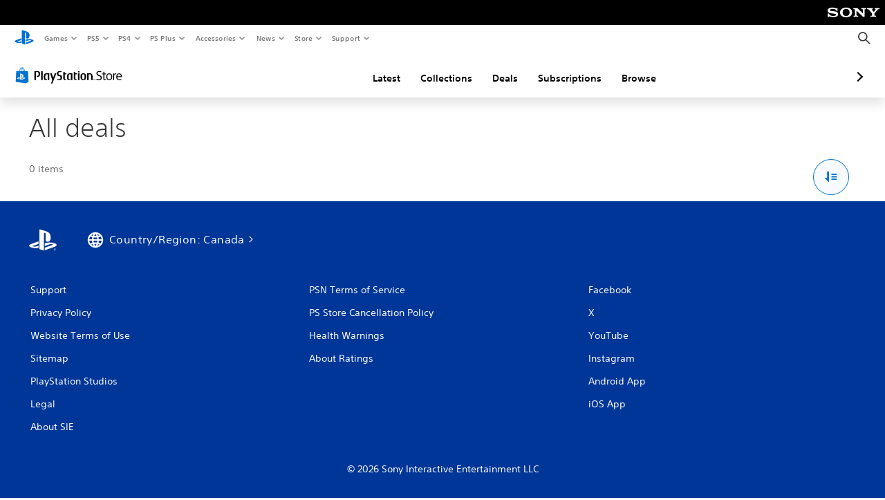

--- FILE ---
content_type: application/javascript
request_url: https://web-commerce-anywhere.playstation.com/cRW-AK/B1yXi/pAMiD/0yeh/EV9itL0D1z6QGVG1f3/d2pDGSk/RgcvJ3YV/DAEC
body_size: 182398
content:
(function(){if(typeof Array.prototype.entries!=='function'){Object.defineProperty(Array.prototype,'entries',{value:function(){var index=0;const array=this;return {next:function(){if(index<array.length){return {value:[index,array[index++]],done:false};}else{return {done:true};}},[Symbol.iterator]:function(){return this;}};},writable:true,configurable:true});}}());(function(){xJ();jM8();pG8();function pG8(){Bn=C1+C1*Hn+RL*Hn*Hn,YJ=RN+Hn+RL*Hn*Hn,Fp=F2+x3*Hn+cT*Hn*Hn+Hn*Hn*Hn,v3=E5+C1*Hn+s5*Hn*Hn,fG=s5+fq*Hn+SG*Hn*Hn,HL=fq+F2*Hn+fq*Hn*Hn,Ar=fq+SG*Hn+RN*Hn*Hn+Hn*Hn*Hn,bd=F2+s5*Hn+F2*Hn*Hn+Hn*Hn*Hn,U5=RL+fq*Hn+Hn*Hn,l5=cT+C1*Hn+C1*Hn*Hn,fS=fq+C1*Hn,vd=x3+s5*Hn+C1*Hn*Hn+Hn*Hn*Hn,kC=x3+F2*Hn+x3*Hn*Hn+Hn*Hn*Hn,RP=s5+F2*Hn,BS=C1+F2*Hn+C1*Hn*Hn,ng=E5+F2*Hn+x3*Hn*Hn+Hn*Hn*Hn,t8=E5+C1*Hn,ES=C1+F2*Hn+Hn*Hn,Jb=E5+x3*Hn+RN*Hn*Hn,G1=RN+RL*Hn+RL*Hn*Hn,Md=x3+Hn+x3*Hn*Hn+Hn*Hn*Hn,HE=cT+F2*Hn+x3*Hn*Hn+Hn*Hn*Hn,nC=F2+cT*Hn+F2*Hn*Hn+Hn*Hn*Hn,LM=SG+C1*Hn+Hn*Hn+Hn*Hn*Hn,sn=RL+C1*Hn+x3*Hn*Hn,nc=SG+F2*Hn+cT*Hn*Hn+Hn*Hn*Hn,Xm=cT+s5*Hn+F2*Hn*Hn+Hn*Hn*Hn,gL=C1+s5*Hn+x3*Hn*Hn,N1=F2+SG*Hn,z4=fq+F2*Hn+C1*Hn*Hn,PK=C1+s5*Hn+Hn*Hn,Ab=s5+Hn+RL*Hn*Hn+SG*Hn*Hn*Hn+F2*Hn*Hn*Hn*Hn,l4=fq+Hn+fq*Hn*Hn,r2=RN+SG*Hn+SG*Hn*Hn,wg=s5+RL*Hn+C1*Hn*Hn+Hn*Hn*Hn,HJ=RL+C1*Hn,JX=E5+RL*Hn+s5*Hn*Hn+Hn*Hn*Hn,OK=C1+SG*Hn+x3*Hn*Hn,df=cT+F2*Hn+cT*Hn*Hn+Hn*Hn*Hn,s6=fq+Hn+cT*Hn*Hn+Hn*Hn*Hn,DG=RN+RL*Hn+fq*Hn*Hn,GK=x3+RL*Hn,Wv=C1+s5*Hn+cT*Hn*Hn+Hn*Hn*Hn,fp=s5+RL*Hn+RL*Hn*Hn+Hn*Hn*Hn,Yf=F2+F2*Hn+x3*Hn*Hn+Hn*Hn*Hn,gm=SG+Hn+RL*Hn*Hn+Hn*Hn*Hn,NF=fq+F2*Hn+C1*Hn*Hn+Hn*Hn*Hn,lC=RL+RN*Hn+Hn*Hn+Hn*Hn*Hn,Zr=F2+x3*Hn+RL*Hn*Hn+Hn*Hn*Hn,M4=s5+fq*Hn+C1*Hn*Hn,hQ=fq+C1*Hn+F2*Hn*Hn+Hn*Hn*Hn,JM=RN+fq*Hn+cT*Hn*Hn+Hn*Hn*Hn,ET=cT+RL*Hn+fq*Hn*Hn,Td=C1+SG*Hn+RN*Hn*Hn+Hn*Hn*Hn,Sn=fq+cT*Hn+RL*Hn*Hn+Hn*Hn*Hn,YS=F2+RN*Hn+C1*Hn*Hn,k3=cT+s5*Hn+C1*Hn*Hn,fC=x3+RN*Hn+cT*Hn*Hn+Hn*Hn*Hn,b3=F2+x3*Hn+C1*Hn*Hn,Lc=E5+C1*Hn+SG*Hn*Hn,vt=s5+SG*Hn+fq*Hn*Hn+Hn*Hn*Hn,E3=s5+RL*Hn+C1*Hn*Hn,K3=C1+fq*Hn+fq*Hn*Hn,U6=F2+Hn+RL*Hn*Hn+Hn*Hn*Hn,K6=RN+Hn+C1*Hn*Hn+Hn*Hn*Hn,ZM=F2+RL*Hn+cT*Hn*Hn+Hn*Hn*Hn,Dr=RL+RL*Hn+RL*Hn*Hn+Hn*Hn*Hn,qm=s5+s5*Hn+cT*Hn*Hn+Hn*Hn*Hn,Xd=SG+s5*Hn+fq*Hn*Hn+Hn*Hn*Hn,T3=s5+s5*Hn+Hn*Hn,Tn=RN+RN*Hn+RL*Hn*Hn,IM=cT+SG*Hn+x3*Hn*Hn+Hn*Hn*Hn,vM=cT+Hn+F2*Hn*Hn,L=E5+x3*Hn+Hn*Hn+Hn*Hn*Hn,L1=RL+fq*Hn+fq*Hn*Hn+Hn*Hn*Hn,Hr=s5+F2*Hn+x3*Hn*Hn+Hn*Hn*Hn,Hg=RL+RL*Hn+C1*Hn*Hn+Hn*Hn*Hn,QM=RN+F2*Hn+C1*Hn*Hn+Hn*Hn*Hn,nQ=fq+x3*Hn+Hn*Hn+Hn*Hn*Hn,d6=s5+s5*Hn+C1*Hn*Hn+Hn*Hn*Hn,vE=x3+SG*Hn+cT*Hn*Hn+Hn*Hn*Hn,bc=F2+x3*Hn+F2*Hn*Hn+Hn*Hn*Hn,dF=cT+SG*Hn+Hn*Hn+Hn*Hn*Hn,IX=F2+fq*Hn+C1*Hn*Hn+Hn*Hn*Hn,Ob=RL+SG*Hn,N2=fq+SG*Hn+Hn*Hn,cf=F2+SG*Hn+C1*Hn*Hn+Hn*Hn*Hn,G4=fq+RL*Hn+F2*Hn*Hn,Kv=F2+cT*Hn+RL*Hn*Hn+Hn*Hn*Hn,l3=cT+fq*Hn+F2*Hn*Hn,Wh=s5+x3*Hn+RL*Hn*Hn+Hn*Hn*Hn,Dh=RN+F2*Hn+Hn*Hn+Hn*Hn*Hn,NC=x3+Hn+Hn*Hn+Hn*Hn*Hn,Lp=cT+Hn+Hn*Hn+Hn*Hn*Hn,rN=E5+cT*Hn+x3*Hn*Hn,nr=RN+SG*Hn+Hn*Hn+Hn*Hn*Hn,Dc=F2+s5*Hn+C1*Hn*Hn+Hn*Hn*Hn,CQ=fq+RN*Hn+x3*Hn*Hn+Hn*Hn*Hn,pg=RN+RN*Hn+RN*Hn*Hn+Hn*Hn*Hn,lc=x3+RN*Hn+s5*Hn*Hn,w6=RN+Hn+fq*Hn*Hn+Hn*Hn*Hn,Km=x3+cT*Hn+s5*Hn*Hn+Hn*Hn*Hn,jv=E5+C1*Hn+cT*Hn*Hn+Hn*Hn*Hn,np=x3+SG*Hn,d5=x3+Hn,Yc=C1+RN*Hn+x3*Hn*Hn+Hn*Hn*Hn,I1=fq+SG*Hn+RL*Hn*Hn,BJ=fq+RN*Hn+RL*Hn*Hn,N=s5+RN*Hn+Hn*Hn,ZK=s5+cT*Hn+RL*Hn*Hn,mM=s5+F2*Hn+F2*Hn*Hn+Hn*Hn*Hn,Hf=F2+Hn+cT*Hn*Hn+Hn*Hn*Hn,Jh=F2+s5*Hn+Hn*Hn+Hn*Hn*Hn,IE=RN+Hn+cT*Hn*Hn+Hn*Hn*Hn,Uv=x3+SG*Hn+Hn*Hn+Hn*Hn*Hn,W2=RL+RN*Hn+x3*Hn*Hn+Hn*Hn*Hn,Bg=cT+fq*Hn+fq*Hn*Hn+Hn*Hn*Hn,CN=fq+RL*Hn,SQ=E5+x3*Hn+cT*Hn*Hn+Hn*Hn*Hn,zc=F2+SG*Hn+RL*Hn*Hn+Hn*Hn*Hn,f3=RL+Hn+x3*Hn*Hn,UK=x3+x3*Hn+x3*Hn*Hn,B3=F2+cT*Hn+SG*Hn*Hn,KT=s5+C1*Hn,N8=E5+RL*Hn+RL*Hn*Hn,O4=E5+fq*Hn+Hn*Hn,nm=cT+RN*Hn+cT*Hn*Hn+Hn*Hn*Hn,gr=F2+cT*Hn+Hn*Hn+Hn*Hn*Hn,U2=C1+x3*Hn+Hn*Hn,RX=SG+RN*Hn+RL*Hn*Hn+Hn*Hn*Hn,H1=F2+SG*Hn+x3*Hn*Hn,Zm=RN+cT*Hn+RL*Hn*Hn+Hn*Hn*Hn,Eg=cT+Hn+fq*Hn*Hn+Hn*Hn*Hn,vB=RL+fq*Hn+x3*Hn*Hn+Hn*Hn*Hn,sF=cT+x3*Hn+Hn*Hn+Hn*Hn*Hn,DB=s5+Hn+Hn*Hn+Hn*Hn*Hn,PJ=F2+s5*Hn+C1*Hn*Hn,XX=C1+fq*Hn+RN*Hn*Hn+Hn*Hn*Hn,Gv=C1+SG*Hn+SG*Hn*Hn,J6=s5+C1*Hn+SG*Hn*Hn+Hn*Hn*Hn,Pc=F2+s5*Hn+x3*Hn*Hn+Hn*Hn*Hn,AE=RN+fq*Hn+RL*Hn*Hn+Hn*Hn*Hn,qL=x3+Hn+C1*Hn*Hn,wv=RL+RN*Hn+F2*Hn*Hn+Hn*Hn*Hn,mF=fq+F2*Hn+cT*Hn*Hn+Hn*Hn*Hn,vh=fq+SG*Hn+Hn*Hn+Hn*Hn*Hn,GJ=fq+RL*Hn+SG*Hn*Hn,pX=RL+F2*Hn+x3*Hn*Hn+Hn*Hn*Hn,BC=RL+F2*Hn+Hn*Hn+Hn*Hn*Hn,H8=RL+RL*Hn,L6=fq+Hn+RL*Hn*Hn+Hn*Hn*Hn,R2=cT+Hn+C1*Hn*Hn,Ym=RN+RL*Hn+fq*Hn*Hn+Hn*Hn*Hn,VB=C1+RL*Hn+cT*Hn*Hn+Hn*Hn*Hn,xB=SG+cT*Hn+x3*Hn*Hn+Hn*Hn*Hn,Nd=RL+cT*Hn+cT*Hn*Hn+Hn*Hn*Hn,ft=SG+fq*Hn+RL*Hn*Hn+Hn*Hn*Hn,Gd=C1+SG*Hn+cT*Hn*Hn+Hn*Hn*Hn,Sq=RL+F2*Hn+fq*Hn*Hn,Lg=RL+x3*Hn+C1*Hn*Hn+Hn*Hn*Hn,JQ=RL+RL*Hn+cT*Hn*Hn+Hn*Hn*Hn,CK=RL+RN*Hn+fq*Hn*Hn,pv=C1+SG*Hn+x3*Hn*Hn+Hn*Hn*Hn,bm=F2+C1*Hn+C1*Hn*Hn+Hn*Hn*Hn,S8=SG+F2*Hn+C1*Hn*Hn,BF=RL+s5*Hn+RL*Hn*Hn+Hn*Hn*Hn,tT=cT+RL*Hn+RL*Hn*Hn,kp=C1+F2*Hn+C1*Hn*Hn+Hn*Hn*Hn,SF=x3+RL*Hn+cT*Hn*Hn+Hn*Hn*Hn,Mv=E5+SG*Hn+x3*Hn*Hn+Hn*Hn*Hn,Yq=cT+C1*Hn+fq*Hn*Hn+Hn*Hn*Hn,cp=F2+F2*Hn+C1*Hn*Hn+Hn*Hn*Hn,FJ=x3+x3*Hn+C1*Hn*Hn+Hn*Hn*Hn,Tf=RL+s5*Hn+cT*Hn*Hn+Hn*Hn*Hn,Sb=E5+Hn+SG*Hn*Hn+Hn*Hn*Hn,NX=RN+cT*Hn+cT*Hn*Hn+Hn*Hn*Hn,gP=RN+RN*Hn+x3*Hn*Hn,PL=E5+F2*Hn+C1*Hn*Hn,JF=x3+C1*Hn+RL*Hn*Hn+Hn*Hn*Hn,DJ=RL+F2*Hn+cT*Hn*Hn+Hn*Hn*Hn,tn=RL+F2*Hn+SG*Hn*Hn,T2=RN+F2*Hn+Hn*Hn,dq=SG+s5*Hn+x3*Hn*Hn+F2*Hn*Hn*Hn+F2*Hn*Hn*Hn*Hn,Jd=F2+cT*Hn+SG*Hn*Hn+Hn*Hn*Hn,tt=SG+x3*Hn+fq*Hn*Hn+Hn*Hn*Hn,BK=E5+x3*Hn,c8=fq+RN*Hn+SG*Hn*Hn,xE=cT+C1*Hn+Hn*Hn+Hn*Hn*Hn,GP=RN+SG*Hn+RL*Hn*Hn,RQ=C1+C1*Hn+F2*Hn*Hn+Hn*Hn*Hn,lF=s5+fq*Hn+x3*Hn*Hn+Hn*Hn*Hn,gq=F2+cT*Hn+cT*Hn*Hn+Hn*Hn*Hn,V3=s5+RL*Hn+RN*Hn*Hn+Hn*Hn*Hn,qE=fq+x3*Hn+F2*Hn*Hn+Hn*Hn*Hn,Tg=s5+F2*Hn+cT*Hn*Hn+Hn*Hn*Hn,Sm=C1+fq*Hn+RL*Hn*Hn+Hn*Hn*Hn,Qm=fq+SG*Hn+F2*Hn*Hn,bC=x3+cT*Hn+cT*Hn*Hn+Hn*Hn*Hn,kX=RN+RN*Hn+RL*Hn*Hn+Hn*Hn*Hn,PF=E5+RL*Hn+cT*Hn*Hn+Hn*Hn*Hn,W6=s5+x3*Hn+Hn*Hn+Hn*Hn*Hn,ZT=SG+Hn+cT*Hn*Hn+Hn*Hn*Hn,d4=C1+Hn+Hn*Hn,U1=F2+RN*Hn+SG*Hn*Hn,sB=RN+s5*Hn+fq*Hn*Hn,YX=RL+cT*Hn+Hn*Hn+Hn*Hn*Hn,hh=C1+fq*Hn+cT*Hn*Hn+Hn*Hn*Hn,dL=cT+RN*Hn+Hn*Hn,gg=C1+cT*Hn+F2*Hn*Hn+Hn*Hn*Hn,pK=RL+F2*Hn+F2*Hn*Hn,Am=E5+fq*Hn+Hn*Hn+Hn*Hn*Hn,hN=RN+x3*Hn+s5*Hn*Hn,W8=SG+fq*Hn+RL*Hn*Hn,Ff=SG+cT*Hn+SG*Hn*Hn+Hn*Hn*Hn,H3=RN+C1*Hn+F2*Hn*Hn,Zg=fq+x3*Hn+cT*Hn*Hn+Hn*Hn*Hn,XL=s5+RL*Hn+fq*Hn*Hn,Jp=SG+cT*Hn+RL*Hn*Hn+Hn*Hn*Hn,L8=C1+cT*Hn+Hn*Hn,IT=SG+fq*Hn+F2*Hn*Hn,OC=x3+fq*Hn+fq*Hn*Hn+Hn*Hn*Hn,XF=cT+s5*Hn+RL*Hn*Hn+Hn*Hn*Hn,GB=SG+SG*Hn+C1*Hn*Hn+Hn*Hn*Hn,ME=F2+s5*Hn+cT*Hn*Hn+Hn*Hn*Hn,Kf=F2+x3*Hn+Hn*Hn+Hn*Hn*Hn,hF=F2+RN*Hn+Hn*Hn+Hn*Hn*Hn,FM=cT+Hn+C1*Hn*Hn+Hn*Hn*Hn,sE=fq+fq*Hn+RN*Hn*Hn+Hn*Hn*Hn,pQ=s5+cT*Hn+cT*Hn*Hn+Hn*Hn*Hn,nG=RL+Hn+Hn*Hn,D3=C1+F2*Hn,UF=F2+Hn+RN*Hn*Hn+Hn*Hn*Hn,I5=RN+RN*Hn+fq*Hn*Hn,Hv=SG+cT*Hn+cT*Hn*Hn+Hn*Hn*Hn,Of=E5+x3*Hn+s5*Hn*Hn+Hn*Hn*Hn,DF=C1+fq*Hn+C1*Hn*Hn+Hn*Hn*Hn,SK=C1+Hn+x3*Hn*Hn,VK=RL+Hn,zK=SG+x3*Hn,bp=SG+fq*Hn+cT*Hn*Hn+Hn*Hn*Hn,NP=cT+C1*Hn,gh=C1+cT*Hn+SG*Hn*Hn+Hn*Hn*Hn,IJ=fq+RN*Hn+F2*Hn*Hn,j1=cT+F2*Hn+s5*Hn*Hn,St=fq+SG*Hn+C1*Hn*Hn+Hn*Hn*Hn,Af=s5+C1*Hn+RL*Hn*Hn+Hn*Hn*Hn,f2=cT+x3*Hn+F2*Hn*Hn,J3=s5+x3*Hn+fq*Hn*Hn,HN=RN+cT*Hn+C1*Hn*Hn,N4=RL+x3*Hn+x3*Hn*Hn,Rv=s5+RL*Hn+SG*Hn*Hn+Hn*Hn*Hn,J1=RL+SG*Hn+RL*Hn*Hn+Hn*Hn*Hn,T=s5+SG*Hn+RL*Hn*Hn,bg=E5+Hn+fq*Hn*Hn+Hn*Hn*Hn,s8=C1+cT*Hn+RL*Hn*Hn,b6=s5+x3*Hn+SG*Hn*Hn+Hn*Hn*Hn,D8=C1+Hn+SG*Hn*Hn,Og=C1+C1*Hn+Hn*Hn+Hn*Hn*Hn,E2=cT+s5*Hn+s5*Hn*Hn,FT=RN+x3*Hn+cT*Hn*Hn+Hn*Hn*Hn,CC=fq+s5*Hn+RL*Hn*Hn+Hn*Hn*Hn,Q1=RN+C1*Hn+x3*Hn*Hn,Mq=E5+RL*Hn+Hn*Hn,Kp=RL+s5*Hn+Hn*Hn+Hn*Hn*Hn,E8=RN+x3*Hn+x3*Hn*Hn,SP=s5+s5*Hn+SG*Hn*Hn,vm=x3+cT*Hn+Hn*Hn+Hn*Hn*Hn,FP=E5+F2*Hn+Hn*Hn,CS=RN+s5*Hn+C1*Hn*Hn,jq=RN+s5*Hn+Hn*Hn,W5=s5+s5*Hn+RL*Hn*Hn,nT=E5+C1*Hn+Hn*Hn,Qr=RL+Hn+SG*Hn*Hn+Hn*Hn*Hn,X=RL+fq*Hn+C1*Hn*Hn,OT=cT+cT*Hn+RL*Hn*Hn,Gt=E5+cT*Hn+cT*Hn*Hn+Hn*Hn*Hn,FC=cT+RN*Hn+RN*Hn*Hn+Hn*Hn*Hn,Y2=F2+cT*Hn+Hn*Hn,zE=cT+Hn+cT*Hn*Hn+Hn*Hn*Hn,C6=C1+fq*Hn+x3*Hn*Hn+Hn*Hn*Hn,MX=s5+x3*Hn+F2*Hn*Hn+Hn*Hn*Hn,Wc=s5+C1*Hn+Hn*Hn+Hn*Hn*Hn,jg=C1+RN*Hn+cT*Hn*Hn+Hn*Hn*Hn,A8=fq+RN*Hn+x3*Hn*Hn,bB=RN+cT*Hn+x3*Hn*Hn+Hn*Hn*Hn,tM=SG+RL*Hn+Hn*Hn,Dp=C1+x3*Hn+RL*Hn*Hn+Hn*Hn*Hn,X8=RN+x3*Hn+SG*Hn*Hn,Ap=RL+Hn+F2*Hn*Hn+Hn*Hn*Hn,rc=RN+F2*Hn+F2*Hn*Hn+Hn*Hn*Hn,k2=F2+Hn+x3*Hn*Hn+Hn*Hn*Hn,lq=RN+SG*Hn+cT*Hn*Hn+Hn*Hn*Hn,KQ=x3+RL*Hn+fq*Hn*Hn+Hn*Hn*Hn,Fq=C1+C1*Hn+F2*Hn*Hn,Xq=SG+fq*Hn+C1*Hn*Hn,pC=SG+SG*Hn+x3*Hn*Hn+Hn*Hn*Hn,vp=SG+RN*Hn+cT*Hn*Hn+Hn*Hn*Hn,Zh=fq+cT*Hn+cT*Hn*Hn+Hn*Hn*Hn,rn=cT+x3*Hn+RL*Hn*Hn,xS=SG+RL*Hn+RL*Hn*Hn,Pv=RN+s5*Hn+C1*Hn*Hn+Hn*Hn*Hn,EP=RL+fq*Hn+x3*Hn*Hn,JB=C1+F2*Hn+RL*Hn*Hn+Hn*Hn*Hn,sN=cT+C1*Hn+Hn*Hn,sX=RL+x3*Hn+F2*Hn*Hn+Hn*Hn*Hn,Rm=x3+fq*Hn+Hn*Hn+Hn*Hn*Hn,mm=C1+RL*Hn+RL*Hn*Hn+Hn*Hn*Hn,ZE=cT+C1*Hn+cT*Hn*Hn+Hn*Hn*Hn,kL=F2+cT*Hn+C1*Hn*Hn,fN=RL+RN*Hn+Hn*Hn,N6=cT+cT*Hn+F2*Hn*Hn,Jf=x3+fq*Hn+RL*Hn*Hn+Hn*Hn*Hn,Ht=E5+cT*Hn+Hn*Hn+Hn*Hn*Hn,gS=cT+SG*Hn+F2*Hn*Hn,Cq=F2+Hn+Hn*Hn,UB=E5+F2*Hn+C1*Hn*Hn+Hn*Hn*Hn,xL=F2+cT*Hn+fq*Hn*Hn,SE=x3+cT*Hn+RL*Hn*Hn+Hn*Hn*Hn,Qb=RL+RL*Hn+Hn*Hn,DC=RL+RN*Hn+cT*Hn*Hn+Hn*Hn*Hn,pF=cT+fq*Hn+cT*Hn*Hn+Hn*Hn*Hn,Mg=fq+cT*Hn+fq*Hn*Hn+Hn*Hn*Hn,pJ=C1+Hn,f1=RN+x3*Hn,tS=cT+C1*Hn+RL*Hn*Hn,lp=F2+RL*Hn+F2*Hn*Hn+Hn*Hn*Hn,cr=E5+RL*Hn+RL*Hn*Hn+Hn*Hn*Hn,Iv=x3+x3*Hn+Hn*Hn+Hn*Hn*Hn,ZN=RN+RL*Hn+x3*Hn*Hn,hm=s5+RN*Hn+RL*Hn*Hn+Hn*Hn*Hn,Br=x3+C1*Hn+cT*Hn*Hn+Hn*Hn*Hn,lM=RN+fq*Hn+fq*Hn*Hn+Hn*Hn*Hn,An=RN+RN*Hn+C1*Hn*Hn,Rd=RL+C1*Hn+SG*Hn*Hn+Hn*Hn*Hn,tP=RL+Hn+F2*Hn*Hn,Pd=RN+RL*Hn+x3*Hn*Hn+Hn*Hn*Hn,f5=C1+Hn+fq*Hn*Hn,hg=SG+Hn+x3*Hn*Hn+Hn*Hn*Hn,ph=SG+x3*Hn+Hn*Hn+Hn*Hn*Hn,r5=E5+SG*Hn,rv=RN+F2*Hn+RL*Hn*Hn+Hn*Hn*Hn,dg=fq+SG*Hn+x3*Hn*Hn+Hn*Hn*Hn,jm=cT+F2*Hn+fq*Hn*Hn+Hn*Hn*Hn,zB=F2+SG*Hn+RN*Hn*Hn+Hn*Hn*Hn,nt=s5+Hn+RL*Hn*Hn+Hn*Hn*Hn,Uc=SG+F2*Hn+F2*Hn*Hn+Hn*Hn*Hn,KC=s5+RN*Hn+C1*Hn*Hn,Sv=RN+C1*Hn+x3*Hn*Hn+Hn*Hn*Hn,wd=SG+s5*Hn+C1*Hn*Hn+Hn*Hn*Hn,bv=E5+RN*Hn+C1*Hn*Hn+Hn*Hn*Hn,z3=cT+cT*Hn+x3*Hn*Hn,mX=s5+x3*Hn+C1*Hn*Hn+Hn*Hn*Hn,VQ=F2+RN*Hn+RL*Hn*Hn+Hn*Hn*Hn,hf=F2+RL*Hn+x3*Hn*Hn+Hn*Hn*Hn,TC=fq+Hn+s5*Hn*Hn+Hn*Hn*Hn,xC=cT+cT*Hn+fq*Hn*Hn+Hn*Hn*Hn,cC=E5+s5*Hn+x3*Hn*Hn+Hn*Hn*Hn,Ah=s5+s5*Hn+RL*Hn*Hn+Hn*Hn*Hn,DQ=fq+Hn+x3*Hn*Hn+Hn*Hn*Hn,zQ=RN+RL*Hn+cT*Hn*Hn+Hn*Hn*Hn,Nt=x3+F2*Hn+Hn*Hn+Hn*Hn*Hn,BQ=SG+SG*Hn+RN*Hn*Hn+Hn*Hn*Hn,Yg=RL+x3*Hn+RN*Hn*Hn+Hn*Hn*Hn,cn=E5+x3*Hn+s5*Hn*Hn,kg=fq+RN*Hn+C1*Hn*Hn+Hn*Hn*Hn,YC=RL+RL*Hn+Hn*Hn+Hn*Hn*Hn,bL=cT+x3*Hn,Ng=SG+C1*Hn+RL*Hn*Hn+Hn*Hn*Hn,J8=C1+s5*Hn+SG*Hn*Hn,qt=F2+cT*Hn+x3*Hn*Hn+Hn*Hn*Hn,F1=F2+SG*Hn+fq*Hn*Hn,Nv=cT+C1*Hn+x3*Hn*Hn+Hn*Hn*Hn,gQ=s5+s5*Hn+x3*Hn*Hn+Hn*Hn*Hn,YP=E5+fq*Hn+s5*Hn*Hn,FF=E5+F2*Hn+cT*Hn*Hn+Hn*Hn*Hn,kS=x3+cT*Hn+C1*Hn*Hn,zb=cT+SG*Hn+x3*Hn*Hn,Bp=RL+cT*Hn+SG*Hn*Hn+Hn*Hn*Hn,nX=F2+RL*Hn+Hn*Hn+Hn*Hn*Hn,Pb=RL+RN*Hn+x3*Hn*Hn,V8=fq+RL*Hn+fq*Hn*Hn,JT=RN+F2*Hn+x3*Hn*Hn,jc=F2+s5*Hn+RL*Hn*Hn+Hn*Hn*Hn,zr=x3+s5*Hn+fq*Hn*Hn+Hn*Hn*Hn,RS=s5+x3*Hn+RL*Hn*Hn,NK=s5+F2*Hn+s5*Hn*Hn,n6=SG+F2*Hn+x3*Hn*Hn+Hn*Hn*Hn,HM=SG+cT*Hn+C1*Hn*Hn+Hn*Hn*Hn,CJ=s5+C1*Hn+SG*Hn*Hn,dE=C1+Hn+s5*Hn*Hn+Hn*Hn*Hn,Iq=RL+SG*Hn+SG*Hn*Hn+Hn*Hn*Hn,RF=SG+SG*Hn+RL*Hn*Hn+Hn*Hn*Hn,GE=RL+s5*Hn+SG*Hn*Hn+Hn*Hn*Hn,cX=E5+cT*Hn+x3*Hn*Hn+Hn*Hn*Hn,JE=s5+F2*Hn+C1*Hn*Hn+Hn*Hn*Hn,Cf=C1+s5*Hn+SG*Hn*Hn+Hn*Hn*Hn,Tr=RL+Hn+RN*Hn*Hn+Hn*Hn*Hn,dc=s5+x3*Hn+x3*Hn*Hn,kB=RL+x3*Hn+SG*Hn*Hn+Hn*Hn*Hn,lt=F2+fq*Hn+F2*Hn*Hn+Hn*Hn*Hn,Pm=E5+fq*Hn+F2*Hn*Hn+Hn*Hn*Hn,Fd=RL+Hn+RL*Hn*Hn+Hn*Hn*Hn,Cb=RN+cT*Hn+Hn*Hn+Hn*Hn*Hn,rr=x3+s5*Hn+cT*Hn*Hn+Hn*Hn*Hn,jB=x3+cT*Hn+x3*Hn*Hn+Hn*Hn*Hn,H6=RN+SG*Hn+x3*Hn*Hn+Hn*Hn*Hn,CX=cT+fq*Hn+F2*Hn*Hn+Hn*Hn*Hn,Ih=x3+SG*Hn+RL*Hn*Hn+Hn*Hn*Hn,bX=RL+RL*Hn+F2*Hn*Hn+Hn*Hn*Hn,dv=x3+Hn+cT*Hn*Hn+Hn*Hn*Hn,PQ=fq+RL*Hn+s5*Hn*Hn+Hn*Hn*Hn,gp=cT+SG*Hn+F2*Hn*Hn+Hn*Hn*Hn,cP=RL+RN*Hn+RL*Hn*Hn+Hn*Hn*Hn,YQ=cT+s5*Hn+cT*Hn*Hn+Hn*Hn*Hn,Mn=RN+C1*Hn+RL*Hn*Hn+Hn*Hn*Hn,CP=x3+s5*Hn,AC=E5+RN*Hn+x3*Hn*Hn+Hn*Hn*Hn,OE=SG+cT*Hn+fq*Hn*Hn+Hn*Hn*Hn,bt=C1+Hn+cT*Hn*Hn+Hn*Hn*Hn,Jv=E5+x3*Hn+x3*Hn*Hn+Hn*Hn*Hn,KK=C1+fq*Hn+x3*Hn*Hn,WC=SG+RN*Hn+RN*Hn*Hn+Hn*Hn*Hn,AF=E5+F2*Hn+fq*Hn*Hn+Hn*Hn*Hn,I8=fq+F2*Hn+x3*Hn*Hn,mf=s5+RL*Hn+Hn*Hn+Hn*Hn*Hn,cc=SG+fq*Hn+x3*Hn*Hn+Hn*Hn*Hn,OG=F2+C1*Hn,gC=C1+RL*Hn+F2*Hn*Hn+Hn*Hn*Hn,w4=s5+cT*Hn+Hn*Hn,Ut=C1+F2*Hn+fq*Hn*Hn+Hn*Hn*Hn,At=F2+F2*Hn+cT*Hn*Hn+Hn*Hn*Hn,gE=RL+Hn+Hn*Hn+Hn*Hn*Hn,HF=C1+fq*Hn+Hn*Hn+Hn*Hn*Hn,DM=RL+fq*Hn+C1*Hn*Hn+Hn*Hn*Hn,G5=SG+fq*Hn,Nc=C1+C1*Hn+x3*Hn*Hn+Hn*Hn*Hn,X6=cT+F2*Hn+C1*Hn*Hn+Hn*Hn*Hn,dB=fq+F2*Hn+SG*Hn*Hn+Hn*Hn*Hn,n8=x3+SG*Hn+x3*Hn*Hn,UC=fq+C1*Hn+RL*Hn*Hn+Hn*Hn*Hn,kQ=C1+x3*Hn+RN*Hn*Hn+Hn*Hn*Hn,TB=s5+RL*Hn+fq*Hn*Hn+Hn*Hn*Hn,Kr=E5+RN*Hn+Hn*Hn+Hn*Hn*Hn,m6=F2+C1*Hn+x3*Hn*Hn+Hn*Hn*Hn,EM=RN+cT*Hn+F2*Hn*Hn+Hn*Hn*Hn,IP=RN+s5*Hn+x3*Hn*Hn,Vt=C1+C1*Hn+C1*Hn*Hn+Hn*Hn*Hn,Kc=s5+cT*Hn+x3*Hn*Hn+Hn*Hn*Hn,Ad=s5+cT*Hn+RN*Hn*Hn+Hn*Hn*Hn,zh=cT+C1*Hn+F2*Hn*Hn+Hn*Hn*Hn,hJ=cT+RL*Hn+F2*Hn*Hn,ZL=SG+Hn+RL*Hn*Hn,E1=SG+F2*Hn+x3*Hn*Hn,PM=fq+s5*Hn+fq*Hn*Hn+Hn*Hn*Hn,c6=C1+F2*Hn+x3*Hn*Hn+Hn*Hn*Hn,fX=SG+s5*Hn+RL*Hn*Hn+Hn*Hn*Hn,Bq=E5+RL*Hn,M2=cT+RN*Hn+C1*Hn*Hn,gB=F2+SG*Hn+Hn*Hn+Hn*Hn*Hn,kM=RL+RL*Hn+SG*Hn*Hn+Hn*Hn*Hn,VX=cT+RN*Hn+C1*Hn*Hn+Hn*Hn*Hn,LL=C1+Hn+RL*Hn*Hn,cg=x3+RN*Hn+Hn*Hn+Hn*Hn*Hn,P5=RL+RL*Hn+SG*Hn*Hn,q8=E5+fq*Hn+x3*Hn*Hn,Vh=E5+SG*Hn+Hn*Hn+Hn*Hn*Hn,Zv=F2+C1*Hn+RN*Hn*Hn+Hn*Hn*Hn,Q6=C1+SG*Hn+F2*Hn*Hn+Hn*Hn*Hn,Np=cT+C1*Hn+RL*Hn*Hn+Hn*Hn*Hn,KE=E5+RN*Hn+cT*Hn*Hn+Hn*Hn*Hn,CE=x3+x3*Hn+cT*Hn*Hn+Hn*Hn*Hn,pS=C1+x3*Hn+cT*Hn*Hn+Hn*Hn*Hn,KB=fq+x3*Hn+fq*Hn*Hn+Hn*Hn*Hn,Z1=x3+fq*Hn+C1*Hn*Hn+SG*Hn*Hn*Hn,S2=E5+F2*Hn+F2*Hn*Hn,qP=x3+SG*Hn+C1*Hn*Hn,SC=s5+fq*Hn+cT*Hn*Hn+Hn*Hn*Hn,O8=fq+F2*Hn+x3*Hn*Hn+Hn*Hn*Hn,Tm=E5+x3*Hn+RL*Hn*Hn+Hn*Hn*Hn,Yt=E5+s5*Hn+RL*Hn*Hn+Hn*Hn*Hn,lf=fq+s5*Hn+C1*Hn*Hn+Hn*Hn*Hn,LC=RN+s5*Hn+Hn*Hn+Hn*Hn*Hn,vL=x3+SG*Hn+F2*Hn*Hn,zp=E5+Hn+C1*Hn*Hn+Hn*Hn*Hn,GN=RL+Hn+cT*Hn*Hn+Hn*Hn*Hn,fQ=E5+Hn+F2*Hn*Hn+Hn*Hn*Hn,Dm=RL+fq*Hn+Hn*Hn+Hn*Hn*Hn,Xg=cT+F2*Hn,LX=cT+RL*Hn+cT*Hn*Hn+Hn*Hn*Hn,fE=F2+F2*Hn+F2*Hn*Hn,TL=SG+SG*Hn+SG*Hn*Hn+Hn*Hn*Hn,EC=F2+x3*Hn+fq*Hn*Hn+Hn*Hn*Hn,LF=F2+C1*Hn+fq*Hn*Hn+Hn*Hn*Hn,gt=fq+fq*Hn+RL*Hn*Hn+Hn*Hn*Hn,vG=SG+cT*Hn+F2*Hn*Hn,lE=cT+cT*Hn+F2*Hn*Hn+Hn*Hn*Hn,Eh=RL+SG*Hn+x3*Hn*Hn+Hn*Hn*Hn,EQ=E5+C1*Hn+RL*Hn*Hn,MG=SG+F2*Hn,Xf=s5+fq*Hn+RL*Hn*Hn+Hn*Hn*Hn,BT=C1+F2*Hn+F2*Hn*Hn,F4=x3+cT*Hn+fq*Hn*Hn,hM=s5+s5*Hn+F2*Hn*Hn+Hn*Hn*Hn,l6=fq+cT*Hn+Hn*Hn+Hn*Hn*Hn,DK=E5+RN*Hn+x3*Hn*Hn,HC=x3+F2*Hn+SG*Hn*Hn+Hn*Hn*Hn,YN=RL+cT*Hn+x3*Hn*Hn,mP=F2+RN*Hn+RL*Hn*Hn,lv=s5+x3*Hn+cT*Hn*Hn+Hn*Hn*Hn,Or=F2+cT*Hn+fq*Hn*Hn+Hn*Hn*Hn,fm=RL+fq*Hn+RL*Hn*Hn+Hn*Hn*Hn,WQ=s5+Hn+fq*Hn*Hn+Hn*Hn*Hn,R4=fq+cT*Hn+C1*Hn*Hn,FX=C1+SG*Hn+Hn*Hn+Hn*Hn*Hn,QF=E5+C1*Hn+x3*Hn*Hn+Hn*Hn*Hn,E6=F2+fq*Hn+cT*Hn*Hn+Hn*Hn*Hn,fJ=cT+RL*Hn,jf=SG+x3*Hn+RN*Hn*Hn,YF=C1+Hn+C1*Hn*Hn+Hn*Hn*Hn,Yn=s5+x3*Hn,sT=F2+Hn+fq*Hn*Hn,XP=C1+C1*Hn,Mf=SG+s5*Hn+x3*Hn*Hn+Hn*Hn*Hn,UE=C1+RL*Hn+x3*Hn*Hn+Hn*Hn*Hn,GM=cT+Hn+RL*Hn*Hn+Hn*Hn*Hn,QN=C1+Hn+F2*Hn*Hn,NB=E5+F2*Hn+RL*Hn*Hn+Hn*Hn*Hn,vQ=RL+RN*Hn+SG*Hn*Hn+Hn*Hn*Hn,BE=E5+s5*Hn+cT*Hn*Hn+Hn*Hn*Hn,qh=x3+RN*Hn+F2*Hn*Hn+Hn*Hn*Hn,gX=RL+cT*Hn+x3*Hn*Hn+Hn*Hn*Hn,LE=C1+RL*Hn+s5*Hn*Hn+Hn*Hn*Hn,p2=x3+RN*Hn+Hn*Hn,TM=x3+C1*Hn+Hn*Hn+Hn*Hn*Hn,JG=s5+SG*Hn+Hn*Hn,v8=SG+Hn,Yr=s5+C1*Hn+cT*Hn*Hn+Hn*Hn*Hn,OJ=F2+Hn+F2*Hn*Hn,Tt=SG+RN*Hn+F2*Hn*Hn+Hn*Hn*Hn,B6=cT+F2*Hn+F2*Hn*Hn+Hn*Hn*Hn,tX=x3+F2*Hn+RL*Hn*Hn+Hn*Hn*Hn,bQ=F2+s5*Hn+fq*Hn*Hn+Hn*Hn*Hn,wr=SG+SG*Hn+cT*Hn*Hn+Hn*Hn*Hn,BB=x3+cT*Hn+C1*Hn*Hn+Hn*Hn*Hn,t5=RN+fq*Hn+RL*Hn*Hn,zt=RL+C1*Hn+RL*Hn*Hn+Hn*Hn*Hn,ZC=C1+RN*Hn+Hn*Hn+Hn*Hn*Hn,AB=cT+x3*Hn+RL*Hn*Hn+Hn*Hn*Hn,Jg=C1+cT*Hn+C1*Hn*Hn+Hn*Hn*Hn,rQ=C1+x3*Hn+C1*Hn*Hn+Hn*Hn*Hn,l1=x3+SG*Hn+Hn*Hn,nJ=RN+Hn,p1=C1+SG*Hn+RL*Hn*Hn,SN=cT+cT*Hn+SG*Hn*Hn,Rh=fq+SG*Hn+cT*Hn*Hn+Hn*Hn*Hn,bG=fq+RL*Hn+Hn*Hn,Gp=RN+F2*Hn+F2*Hn*Hn,Sr=F2+fq*Hn+RL*Hn*Hn+Hn*Hn*Hn,GX=RL+fq*Hn+cT*Hn*Hn+Hn*Hn*Hn,Im=x3+Hn+F2*Hn*Hn+Hn*Hn*Hn,Zp=cT+RL*Hn+C1*Hn*Hn+Hn*Hn*Hn,dT=x3+Hn+x3*Hn*Hn,sL=RL+SG*Hn+SG*Hn*Hn,ZB=E5+cT*Hn+SG*Hn*Hn+Hn*Hn*Hn,Kg=C1+RN*Hn+F2*Hn*Hn+Hn*Hn*Hn,Sg=fq+cT*Hn+C1*Hn*Hn+Hn*Hn*Hn,Wm=F2+SG*Hn+s5*Hn*Hn+Hn*Hn*Hn,T4=fq+s5*Hn+C1*Hn*Hn,Ov=cT+RN*Hn+SG*Hn*Hn+Hn*Hn*Hn,pE=SG+SG*Hn+F2*Hn*Hn+Hn*Hn*Hn,SS=cT+fq*Hn+C1*Hn*Hn,dC=C1+s5*Hn+x3*Hn*Hn+Hn*Hn*Hn,Z2=cT+C1*Hn+fq*Hn*Hn,c3=SG+cT*Hn+x3*Hn*Hn,Jc=E5+fq*Hn+x3*Hn*Hn+Hn*Hn*Hn,m4=fq+s5*Hn+F2*Hn*Hn,RG=F2+s5*Hn+Hn*Hn,mB=cT+C1*Hn+C1*Hn*Hn+Hn*Hn*Hn,MB=F2+F2*Hn+fq*Hn*Hn+Hn*Hn*Hn,HX=fq+fq*Hn+F2*Hn*Hn+Hn*Hn*Hn,T8=RN+C1*Hn+Hn*Hn,Wq=cT+RN*Hn+F2*Hn*Hn+Hn*Hn*Hn,Vv=SG+C1*Hn+fq*Hn*Hn+Hn*Hn*Hn,Jn=fq+fq*Hn,B8=F2+F2*Hn+C1*Hn*Hn,MQ=E5+C1*Hn+C1*Hn*Hn+Hn*Hn*Hn,Hc=x3+SG*Hn+RN*Hn*Hn+Hn*Hn*Hn,AJ=RN+SG*Hn+Hn*Hn,nL=cT+SG*Hn,hr=x3+C1*Hn+F2*Hn*Hn,sh=RN+x3*Hn+SG*Hn*Hn+Hn*Hn*Hn,S=RN+cT*Hn+fq*Hn*Hn,zv=x3+x3*Hn+RL*Hn*Hn+Hn*Hn*Hn,Et=cT+s5*Hn+x3*Hn*Hn+Hn*Hn*Hn,D2=RL+s5*Hn,AX=RN+s5*Hn+RN*Hn*Hn+Hn*Hn*Hn,Mr=C1+cT*Hn+x3*Hn*Hn+Hn*Hn*Hn,zF=E5+C1*Hn+Hn*Hn+Hn*Hn*Hn,fF=fq+Hn+RN*Hn*Hn+Hn*Hn*Hn,R3=SG+C1*Hn+fq*Hn*Hn,I3=E5+s5*Hn+x3*Hn*Hn,h8=fq+F2*Hn,OF=SG+F2*Hn+SG*Hn*Hn,Qq=RL+F2*Hn,vF=s5+Hn+cT*Hn*Hn+Hn*Hn*Hn,JJ=RN+F2*Hn,sC=cT+cT*Hn+Hn*Hn+Hn*Hn*Hn,KL=F2+C1*Hn+C1*Hn*Hn,Jt=C1+C1*Hn+RL*Hn*Hn+Hn*Hn*Hn,xM=cT+fq*Hn+x3*Hn*Hn+Hn*Hn*Hn,lm=RL+s5*Hn+F2*Hn*Hn+Hn*Hn*Hn,Hq=x3+s5*Hn+SG*Hn*Hn,B2=x3+Hn+s5*Hn*Hn,TX=F2+F2*Hn+F2*Hn*Hn+Hn*Hn*Hn,Kd=C1+Hn+x3*Hn*Hn+Hn*Hn*Hn,xr=E5+fq*Hn+RL*Hn*Hn+Hn*Hn*Hn,lJ=SG+fq*Hn+Hn*Hn,Rg=fq+Hn+C1*Hn*Hn+Hn*Hn*Hn,EE=RN+x3*Hn+Hn*Hn+Hn*Hn*Hn,Rr=F2+RL*Hn+RL*Hn*Hn+Hn*Hn*Hn,V6=RN+s5*Hn+RL*Hn*Hn+Hn*Hn*Hn,Tc=cT+C1*Hn+RN*Hn*Hn,KN=RL+RN*Hn+F2*Hn*Hn,Gg=SG+RN*Hn+C1*Hn*Hn+Hn*Hn*Hn,nf=C1+SG*Hn+fq*Hn*Hn+Hn*Hn*Hn,nn=SG+s5*Hn,D5=F2+C1*Hn+x3*Hn*Hn,zm=SG+SG*Hn+Hn*Hn+Hn*Hn*Hn,md=cT+SG*Hn+C1*Hn*Hn+Hn*Hn*Hn,RE=E5+C1*Hn+F2*Hn*Hn+Hn*Hn*Hn,IB=fq+fq*Hn+SG*Hn*Hn+Hn*Hn*Hn,BX=C1+SG*Hn+RL*Hn*Hn+Hn*Hn*Hn,p6=C1+cT*Hn+Hn*Hn+Hn*Hn*Hn,XM=s5+RL*Hn+F2*Hn*Hn+Hn*Hn*Hn,Pp=RN+cT*Hn+RN*Hn*Hn+Hn*Hn*Hn,xF=RL+SG*Hn+cT*Hn*Hn+Hn*Hn*Hn,kh=SG+RL*Hn+C1*Hn*Hn+Hn*Hn*Hn,qK=C1+RL*Hn+x3*Hn*Hn,K2=F2+F2*Hn+fq*Hn*Hn,rh=s5+F2*Hn+RN*Hn*Hn+Hn*Hn*Hn,xc=fq+s5*Hn+SG*Hn*Hn+Hn*Hn*Hn,P6=s5+F2*Hn+RL*Hn*Hn+Hn*Hn*Hn,hB=E5+s5*Hn+SG*Hn*Hn,Sd=RN+RL*Hn+C1*Hn*Hn+Hn*Hn*Hn,MK=x3+fq*Hn+Hn*Hn,AL=SG+RN*Hn+SG*Hn*Hn,PN=cT+C1*Hn+SG*Hn*Hn,k6=s5+Hn+F2*Hn*Hn+Hn*Hn*Hn,EK=E5+Hn+Hn*Hn,mt=cT+SG*Hn+RN*Hn*Hn,Lm=fq+C1*Hn+fq*Hn*Hn+Hn*Hn*Hn,cJ=F2+fq*Hn+C1*Hn*Hn,sg=E5+fq*Hn+C1*Hn*Hn+Hn*Hn*Hn,N3=fq+Hn+Hn*Hn+Hn*Hn*Hn,Xp=E5+Hn+x3*Hn*Hn+Hn*Hn*Hn,qd=SG+RL*Hn+RL*Hn*Hn+Hn*Hn*Hn,Rp=fq+F2*Hn+fq*Hn*Hn+Hn*Hn*Hn,Qg=cT+s5*Hn+fq*Hn*Hn+Hn*Hn*Hn,V2=F2+C1*Hn+Hn*Hn,TT=SG+Hn+SG*Hn*Hn,PP=F2+fq*Hn+x3*Hn*Hn,Zb=fq+s5*Hn+x3*Hn*Hn,G6=fq+RN*Hn+cT*Hn*Hn+Hn*Hn*Hn,wp=x3+C1*Hn+x3*Hn*Hn+Hn*Hn*Hn,C=x3+F2*Hn,GT=cT+RL*Hn+SG*Hn*Hn,pt=RL+SG*Hn+RL*Hn*Hn,FK=cT+x3*Hn+RL*Hn*Hn+SG*Hn*Hn*Hn+F2*Hn*Hn*Hn*Hn,TF=E5+RL*Hn+F2*Hn*Hn+Hn*Hn*Hn,R=C1+RL*Hn,wt=x3+RL*Hn+C1*Hn*Hn+Hn*Hn*Hn,z2=E5+fq*Hn+C1*Hn*Hn,mg=cT+RN*Hn+Hn*Hn+Hn*Hn*Hn,Xv=RL+s5*Hn+C1*Hn*Hn+Hn*Hn*Hn,th=RL+cT*Hn+C1*Hn*Hn+Hn*Hn*Hn,wh=s5+cT*Hn+RL*Hn*Hn+Hn*Hn*Hn,NS=s5+RL*Hn+F2*Hn*Hn,Bf=RN+cT*Hn+C1*Hn*Hn+Hn*Hn*Hn,z6=cT+fq*Hn+SG*Hn*Hn+Hn*Hn*Hn,fg=F2+x3*Hn+RN*Hn*Hn+Hn*Hn*Hn,jr=s5+Hn+x3*Hn*Hn+Hn*Hn*Hn,Fm=F2+x3*Hn+SG*Hn*Hn,BN=fq+s5*Hn+Hn*Hn,Ld=E5+SG*Hn+C1*Hn*Hn+Hn*Hn*Hn,nd=F2+RN*Hn+cT*Hn*Hn+Hn*Hn*Hn,Xc=RL+Hn+fq*Hn*Hn+Hn*Hn*Hn,zM=RL+x3*Hn+SG*Hn*Hn,WL=s5+RL*Hn+Hn*Hn,t6=F2+RN*Hn+fq*Hn*Hn+Hn*Hn*Hn,Dg=cT+F2*Hn+RL*Hn*Hn+Hn*Hn*Hn,Dv=fq+C1*Hn+C1*Hn*Hn+Hn*Hn*Hn,Ug=RL+SG*Hn+F2*Hn*Hn+Hn*Hn*Hn,UT=F2+RL*Hn+F2*Hn*Hn+F2*Hn*Hn*Hn+SG*Hn*Hn*Hn*Hn,tf=SG+RL*Hn+x3*Hn*Hn+Hn*Hn*Hn,O6=SG+fq*Hn+SG*Hn*Hn,Uh=fq+RL*Hn+RL*Hn*Hn+Hn*Hn*Hn,XB=F2+F2*Hn,Xh=x3+C1*Hn+SG*Hn*Hn+Hn*Hn*Hn,Mh=RN+F2*Hn+x3*Hn*Hn+Hn*Hn*Hn,S6=s5+cT*Hn+SG*Hn*Hn+Hn*Hn*Hn,rK=F2+fq*Hn+F2*Hn*Hn,CG=RN+RL*Hn,ZG=s5+RL*Hn+SG*Hn*Hn,mN=x3+x3*Hn+Hn*Hn,ht=s5+C1*Hn+F2*Hn*Hn+Hn*Hn*Hn,XK=E5+SG*Hn+SG*Hn*Hn,dr=SG+RL*Hn+SG*Hn*Hn+Hn*Hn*Hn,H=x3+Hn+RL*Hn*Hn,qb=cT+x3*Hn+C1*Hn*Hn+Hn*Hn*Hn,Gf=E5+fq*Hn+cT*Hn*Hn+Hn*Hn*Hn,wE=RN+Hn+F2*Hn*Hn+Hn*Hn*Hn,mh=RL+C1*Hn+x3*Hn*Hn+Hn*Hn*Hn,UG=C1+s5*Hn+fq*Hn*Hn,PG=fq+F2*Hn+Hn*Hn,H4=F2+s5*Hn+x3*Hn*Hn,B=RL+RL*Hn+F2*Hn*Hn,KM=SG+fq*Hn+RN*Hn*Hn+Hn*Hn*Hn,D1=cT+RL*Hn+x3*Hn*Hn,vq=x3+s5*Hn+C1*Hn*Hn,WE=s5+SG*Hn+C1*Hn*Hn+Hn*Hn*Hn,kn=E5+F2*Hn+SG*Hn*Hn,RM=SG+F2*Hn+C1*Hn*Hn+Hn*Hn*Hn,Vm=RL+C1*Hn+F2*Hn*Hn+Hn*Hn*Hn,Nq=SG+RL*Hn+F2*Hn*Hn+F2*Hn*Hn*Hn+SG*Hn*Hn*Hn*Hn,j6=cT+x3*Hn+x3*Hn*Hn+Hn*Hn*Hn,sr=x3+Hn+SG*Hn*Hn+Hn*Hn*Hn,pm=RN+fq*Hn+Hn*Hn+Hn*Hn*Hn,P=s5+fq*Hn,OX=E5+cT*Hn+C1*Hn*Hn+Hn*Hn*Hn,PE=E5+Hn+RL*Hn*Hn+Hn*Hn*Hn,rd=C1+SG*Hn+C1*Hn*Hn+Hn*Hn*Hn,hn=cT+RL*Hn+F2*Hn*Hn+Hn*Hn*Hn,Ed=E5+s5*Hn+Hn*Hn+Hn*Hn*Hn,xm=fq+x3*Hn+C1*Hn*Hn+Hn*Hn*Hn,Aq=fq+RL*Hn+x3*Hn*Hn,vv=RL+x3*Hn+Hn*Hn+Hn*Hn*Hn,Sf=s5+fq*Hn+C1*Hn*Hn+Hn*Hn*Hn,QJ=SG+F2*Hn+F2*Hn*Hn,OL=C1+Hn+C1*Hn*Hn,cm=x3+Hn+RL*Hn*Hn+Hn*Hn*Hn,jL=s5+F2*Hn+x3*Hn*Hn,Cr=RN+F2*Hn+fq*Hn*Hn+Hn*Hn*Hn,Vb=x3+F2*Hn+x3*Hn*Hn,bS=SG+C1*Hn+RL*Hn*Hn,vC=F2+SG*Hn+cT*Hn*Hn+Hn*Hn*Hn,Oc=E5+RL*Hn+fq*Hn*Hn+Hn*Hn*Hn,q2=SG+SG*Hn+x3*Hn*Hn,dM=x3+F2*Hn+cT*Hn*Hn+Hn*Hn*Hn,FL=x3+F2*Hn+C1*Hn*Hn,lh=cT+fq*Hn+C1*Hn*Hn+Hn*Hn*Hn,pn=F2+s5*Hn+fq*Hn*Hn,sq=C1+x3*Hn+Hn*Hn+Hn*Hn*Hn,z5=E5+F2*Hn,ct=cT+SG*Hn+Hn*Hn,RJ=C1+fq*Hn+F2*Hn*Hn,nE=SG+s5*Hn+cT*Hn*Hn+Hn*Hn*Hn,cK=SG+SG*Hn+SG*Hn*Hn,dh=C1+Hn+F2*Hn*Hn+Hn*Hn*Hn,f4=RN+x3*Hn+RL*Hn*Hn+RL*Hn*Hn*Hn,Mb=SG+RL*Hn,Ag=SG+x3*Hn+RL*Hn*Hn+Hn*Hn*Hn,Ec=RL+RN*Hn+C1*Hn*Hn+Hn*Hn*Hn,m1=RL+fq*Hn+RL*Hn*Hn,mQ=SG+C1*Hn+x3*Hn*Hn+Hn*Hn*Hn,UN=s5+RN*Hn,C5=fq+Hn+F2*Hn*Hn,bJ=s5+fq*Hn+RL*Hn*Hn,OB=x3+C1*Hn+F2*Hn*Hn+Hn*Hn*Hn,Zc=s5+SG*Hn+cT*Hn*Hn+Hn*Hn*Hn,L4=E5+cT*Hn+fq*Hn*Hn,Fg=C1+F2*Hn+cT*Hn*Hn+Hn*Hn*Hn,Sh=SG+Hn+RN*Hn*Hn+Hn*Hn*Hn,Qc=s5+SG*Hn+Hn*Hn+Hn*Hn*Hn,Q2=F2+RL*Hn,OQ=s5+cT*Hn+Hn*Hn+Hn*Hn*Hn,kE=RN+RL*Hn+RL*Hn*Hn+Hn*Hn*Hn,jh=SG+RN*Hn+SG*Hn*Hn+Hn*Hn*Hn,kN=E5+RN*Hn+C1*Hn*Hn,mC=fq+cT*Hn+x3*Hn*Hn+Hn*Hn*Hn,xv=RN+F2*Hn+C1*Hn*Hn,GC=RL+F2*Hn+RL*Hn*Hn+Hn*Hn*Hn,jt=RL+SG*Hn+Hn*Hn+Hn*Hn*Hn,mS=fq+RN*Hn+C1*Hn*Hn,lB=x3+SG*Hn+x3*Hn*Hn+Hn*Hn*Hn,nv=fq+F2*Hn+Hn*Hn+Hn*Hn*Hn,bh=C1+RL*Hn+C1*Hn*Hn+Hn*Hn*Hn,pM=SG+F2*Hn+RL*Hn*Hn+Hn*Hn*Hn,tF=x3+RL*Hn+s5*Hn*Hn+Hn*Hn*Hn,Pr=SG+RL*Hn+cT*Hn*Hn+Hn*Hn*Hn,qC=fq+SG*Hn+SG*Hn*Hn+Hn*Hn*Hn,fb=RL+cT*Hn+fq*Hn*Hn,g3=cT+RN*Hn,Kq=F2+cT*Hn+RL*Hn*Hn,Em=x3+RL*Hn+Hn*Hn+Hn*Hn*Hn,S1=SG+RL*Hn+C1*Hn*Hn,UM=s5+RN*Hn+F2*Hn*Hn+Hn*Hn*Hn,Vc=s5+RL*Hn+cT*Hn*Hn+Hn*Hn*Hn,rm=s5+s5*Hn+Hn*Hn+Hn*Hn*Hn,Yh=RN+C1*Hn+F2*Hn*Hn+Hn*Hn*Hn,Er=s5+x3*Hn+SG*Hn*Hn,xh=s5+fq*Hn+F2*Hn*Hn+Hn*Hn*Hn,Kb=E5+s5*Hn+RL*Hn*Hn,Uf=E5+cT*Hn+F2*Hn*Hn+Hn*Hn*Hn,x6=s5+SG*Hn+F2*Hn*Hn+Hn*Hn*Hn,cE=SG+Hn+F2*Hn*Hn+Hn*Hn*Hn,tC=F2+Hn+Hn*Hn+Hn*Hn*Hn,w1=s5+RL*Hn,kJ=F2+cT*Hn+x3*Hn*Hn,k5=SG+s5*Hn+fq*Hn*Hn,WJ=E5+Hn+fq*Hn*Hn,kt=C1+s5*Hn+Hn*Hn+Hn*Hn*Hn,Op=F2+F2*Hn+RL*Hn*Hn+Hn*Hn*Hn,Hh=RN+RN*Hn+x3*Hn*Hn+Hn*Hn*Hn,RT=E5+Hn+RN*Hn*Hn,Bv=cT+RL*Hn+Hn*Hn+Hn*Hn*Hn,Xt=fq+C1*Hn+SG*Hn*Hn+Hn*Hn*Hn,Lh=SG+RN*Hn+x3*Hn*Hn+Hn*Hn*Hn,KP=SG+s5*Hn+RL*Hn*Hn,P8=fq+C1*Hn+SG*Hn*Hn,gc=F2+SG*Hn+x3*Hn*Hn+Hn*Hn*Hn,dK=C1+F2*Hn+x3*Hn*Hn,M8=fq+RL*Hn+RN*Hn*Hn,KG=s5+Hn,Sc=SG+cT*Hn+Hn*Hn+Hn*Hn*Hn,hE=fq+RL*Hn+x3*Hn*Hn+Hn*Hn*Hn,rt=RN+C1*Hn+cT*Hn*Hn+Hn*Hn*Hn,YB=RL+C1*Hn+SG*Hn*Hn,UX=x3+s5*Hn+SG*Hn*Hn+Hn*Hn*Hn,QX=fq+x3*Hn+SG*Hn*Hn+Hn*Hn*Hn,mE=C1+F2*Hn+Hn*Hn+Hn*Hn*Hn,QP=RN+cT*Hn+Hn*Hn,qn=E5+fq*Hn+SG*Hn*Hn,DX=cT+F2*Hn+Hn*Hn+Hn*Hn*Hn,T6=C1+cT*Hn+RL*Hn*Hn+Hn*Hn*Hn,vc=SG+F2*Hn+RN*Hn*Hn+Hn*Hn*Hn,mb=cT+RL*Hn+x3*Hn*Hn+Hn*Hn*Hn,GQ=RL+Hn+s5*Hn*Hn+Hn*Hn*Hn,WF=RN+RN*Hn+fq*Hn*Hn+Hn*Hn*Hn,rF=s5+RL*Hn+x3*Hn*Hn+Hn*Hn*Hn,Xb=F2+RN*Hn+fq*Hn*Hn,xf=SG+s5*Hn+Hn*Hn+Hn*Hn*Hn,f6=SG+RN*Hn+Hn*Hn+Hn*Hn*Hn,g2=fq+Hn+C1*Hn*Hn,j8=RN+RL*Hn+Hn*Hn,q=cT+SG*Hn+fq*Hn*Hn,nN=fq+x3*Hn+RL*Hn*Hn,fT=x3+SG*Hn+RL*Hn*Hn,Bh=s5+fq*Hn+Hn*Hn+Hn*Hn*Hn,Wb=F2+RL*Hn+Hn*Hn,TE=s5+cT*Hn+fq*Hn*Hn+Hn*Hn*Hn,Ib=s5+SG*Hn+SG*Hn*Hn,qX=fq+s5*Hn+x3*Hn*Hn+Hn*Hn*Hn,bf=x3+RL*Hn+x3*Hn*Hn+Hn*Hn*Hn,rM=C1+cT*Hn+cT*Hn*Hn+Hn*Hn*Hn,YM=fq+fq*Hn+Hn*Hn+Hn*Hn*Hn,Z6=s5+Hn+SG*Hn*Hn+Hn*Hn*Hn,RC=F2+s5*Hn+RN*Hn*Hn+Hn*Hn*Hn,Fr=SG+Hn+SG*Hn*Hn+Hn*Hn*Hn,Tp=x3+cT*Hn+RN*Hn*Hn+Hn*Hn*Hn,Ig=cT+x3*Hn+s5*Hn*Hn,Lf=RN+fq*Hn+x3*Hn*Hn+Hn*Hn*Hn,KX=s5+F2*Hn+Hn*Hn+Hn*Hn*Hn,sm=E5+RL*Hn+x3*Hn*Hn+Hn*Hn*Hn,Nf=F2+fq*Hn+x3*Hn*Hn+Hn*Hn*Hn,Lt=E5+Hn+cT*Hn*Hn+Hn*Hn*Hn,NQ=RN+x3*Hn+F2*Hn*Hn+Hn*Hn*Hn,bK=SG+SG*Hn+fq*Hn*Hn,nB=fq+RN*Hn+F2*Hn*Hn+Hn*Hn*Hn,gf=fq+cT*Hn+SG*Hn*Hn+Hn*Hn*Hn,nF=cT+fq*Hn+RL*Hn*Hn+Hn*Hn*Hn,p5=RL+F2*Hn+Hn*Hn,km=RN+Hn+Hn*Hn+Hn*Hn*Hn,F=C1+SG*Hn+fq*Hn*Hn,fM=E5+RL*Hn+SG*Hn*Hn+Hn*Hn*Hn,pp=s5+RN*Hn+F2*Hn*Hn,k1=x3+C1*Hn+x3*Hn*Hn,Cn=E5+SG*Hn+x3*Hn*Hn,n1=x3+cT*Hn+Hn*Hn,jQ=C1+C1*Hn+SG*Hn*Hn+Hn*Hn*Hn,A1=s5+cT*Hn+fq*Hn*Hn,rB=s5+SG*Hn+x3*Hn*Hn+Hn*Hn*Hn,x2=cT+s5*Hn+RL*Hn*Hn,AQ=F2+Hn+C1*Hn*Hn+Hn*Hn*Hn,RB=x3+x3*Hn+fq*Hn*Hn+Hn*Hn*Hn,CM=fq+C1*Hn+Hn*Hn+Hn*Hn*Hn,dQ=RL+RL*Hn+fq*Hn*Hn+Hn*Hn*Hn,jN=F2+x3*Hn,M1=RN+RL*Hn+SG*Hn*Hn,QC=cT+s5*Hn+C1*Hn*Hn+Hn*Hn*Hn,pr=RN+C1*Hn+SG*Hn*Hn+Hn*Hn*Hn,Pn=cT+F2*Hn+F2*Hn*Hn,mp=F2+C1*Hn+RL*Hn*Hn+Hn*Hn*Hn,cb=fq+fq*Hn+Hn*Hn,Ef=fq+x3*Hn+x3*Hn*Hn+Hn*Hn*Hn,En=x3+C1*Hn,Av=x3+RN*Hn+C1*Hn*Hn+Hn*Hn*Hn,Zt=RN+x3*Hn+x3*Hn*Hn+Hn*Hn*Hn,Eb=x3+F2*Hn+SG*Hn*Hn,xt=RN+C1*Hn+C1*Hn*Hn+Hn*Hn*Hn,m2=SG+cT*Hn+Hn*Hn,FE=RL+x3*Hn+x3*Hn*Hn+Hn*Hn*Hn,F5=x3+x3*Hn,vn=s5+RN*Hn+x3*Hn*Hn,WG=F2+SG*Hn+C1*Hn*Hn,hp=fq+RL*Hn+cT*Hn*Hn+Hn*Hn*Hn,st=E5+x3*Hn+fq*Hn*Hn+Hn*Hn*Hn,ff=x3+cT*Hn+SG*Hn*Hn+Hn*Hn*Hn,Gh=C1+Hn+Hn*Hn+Hn*Hn*Hn,hX=RL+C1*Hn+C1*Hn*Hn+Hn*Hn*Hn,qS=SG+cT*Hn+C1*Hn*Hn,Cv=E5+s5*Hn+F2*Hn*Hn+Hn*Hn*Hn,NM=E5+Hn+Hn*Hn+Hn*Hn*Hn,gM=RL+SG*Hn+C1*Hn*Hn+Hn*Hn*Hn,Vg=C1+SG*Hn+SG*Hn*Hn+Hn*Hn*Hn,Mc=SG+F2*Hn+fq*Hn*Hn+Hn*Hn*Hn,cG=C1+x3*Hn,DE=cT+RN*Hn+x3*Hn*Hn+Hn*Hn*Hn,jF=cT+cT*Hn+x3*Hn*Hn+Hn*Hn*Hn,gv=x3+s5*Hn+x3*Hn*Hn+Hn*Hn*Hn,s4=fq+x3*Hn+fq*Hn*Hn,Z5=SG+Hn+C1*Hn*Hn,mn=SG+Hn+fq*Hn*Hn,W4=C1+s5*Hn+F2*Hn*Hn+Hn*Hn*Hn,It=E5+RL*Hn+Hn*Hn+Hn*Hn*Hn,R6=F2+RL*Hn+SG*Hn*Hn+Hn*Hn*Hn,SM=SG+x3*Hn+C1*Hn*Hn+Hn*Hn*Hn,L3=F2+SG*Hn+Hn*Hn,rg=RN+C1*Hn+Hn*Hn+Hn*Hn*Hn,vr=SG+Hn+Hn*Hn+Hn*Hn*Hn,Pf=RL+C1*Hn+Hn*Hn+Hn*Hn*Hn,kr=RN+SG*Hn+fq*Hn*Hn+Hn*Hn*Hn,LQ=x3+fq*Hn+x3*Hn*Hn+Hn*Hn*Hn,GL=SG+x3*Hn+cT*Hn*Hn+Hn*Hn*Hn,gd=fq+x3*Hn+s5*Hn*Hn+Hn*Hn*Hn,Jm=F2+C1*Hn+cT*Hn*Hn+Hn*Hn*Hn,Dd=C1+Hn+RL*Hn*Hn+Hn*Hn*Hn,SB=SG+RL*Hn+RN*Hn*Hn+Hn*Hn*Hn,wc=F2+x3*Hn+C1*Hn*Hn+Hn*Hn*Hn,S5=s5+RN*Hn+fq*Hn*Hn,tp=RN+cT*Hn+fq*Hn*Hn+Hn*Hn*Hn,fP=x3+RN*Hn+x3*Hn*Hn,qQ=RL+s5*Hn+RL*Hn*Hn,sv=F2+fq*Hn+Hn*Hn+Hn*Hn*Hn,nP=RN+s5*Hn,F8=fq+cT*Hn+fq*Hn*Hn,wf=RL+x3*Hn+cT*Hn*Hn+Hn*Hn*Hn,qc=C1+SG*Hn,Cc=RN+F2*Hn+cT*Hn*Hn+Hn*Hn*Hn,Y3=fq+x3*Hn+C1*Hn*Hn,A4=fq+x3*Hn+x3*Hn*Hn,lN=fq+fq*Hn+x3*Hn*Hn,Oh=cT+F2*Hn+x3*Hn*Hn,cM=cT+RL*Hn+RL*Hn*Hn+Hn*Hn*Hn,Tv=s5+C1*Hn+x3*Hn*Hn+Hn*Hn*Hn,nM=SG+fq*Hn+Hn*Hn+Hn*Hn*Hn,W1=x3+RL*Hn+x3*Hn*Hn,Yp=cT+Hn+RN*Hn*Hn+Hn*Hn*Hn,Rf=RN+F2*Hn+SG*Hn*Hn+Hn*Hn*Hn,hb=cT+Hn+Hn*Hn,gF=fq+C1*Hn+cT*Hn*Hn+Hn*Hn*Hn,tL=RN+SG*Hn,Ip=s5+C1*Hn+C1*Hn*Hn+Hn*Hn*Hn,G8=RL+C1*Hn+RL*Hn*Hn,mv=cT+fq*Hn+Hn*Hn+Hn*Hn*Hn,CL=fq+x3*Hn,Vr=E5+cT*Hn+RN*Hn*Hn+Hn*Hn*Hn,nb=E5+Hn+RL*Hn*Hn,NE=fq+RL*Hn+Hn*Hn+Hn*Hn*Hn,BM=x3+fq*Hn+cT*Hn*Hn+Hn*Hn*Hn,Ch=x3+s5*Hn+RN*Hn*Hn+Hn*Hn*Hn,WX=x3+fq*Hn+C1*Hn*Hn+Hn*Hn*Hn,wX=cT+x3*Hn+cT*Hn*Hn+Hn*Hn*Hn,EB=C1+C1*Hn+cT*Hn*Hn+Hn*Hn*Hn,cq=F2+RN*Hn+F2*Hn*Hn,Qf=cT+SG*Hn+SG*Hn*Hn+Hn*Hn*Hn,Rq=SG+F2*Hn+s5*Hn*Hn,tg=SG+F2*Hn+Hn*Hn+Hn*Hn*Hn,g6=x3+SG*Hn+fq*Hn*Hn+Hn*Hn*Hn,Pg=x3+s5*Hn+Hn*Hn+Hn*Hn*Hn,r3=s5+RN*Hn+RL*Hn*Hn,zg=E5+x3*Hn+F2*Hn*Hn+Hn*Hn*Hn,F6=E5+fq*Hn+fq*Hn*Hn+Hn*Hn*Hn,tv=F2+RN*Hn+F2*Hn*Hn+Hn*Hn*Hn,JL=C1+SG*Hn+C1*Hn*Hn,Wg=fq+F2*Hn+RL*Hn*Hn+Hn*Hn*Hn,EX=RN+Hn+x3*Hn*Hn+Hn*Hn*Hn,rb=s5+s5*Hn+x3*Hn*Hn,tQ=C1+RN*Hn+C1*Hn*Hn+Hn*Hn*Hn,rE=s5+SG*Hn,Gm=C1+RL*Hn+Hn*Hn+Hn*Hn*Hn,HB=x3+RL*Hn+RL*Hn*Hn+Hn*Hn*Hn,IG=E5+Hn,Df=RL+cT*Hn+RN*Hn*Hn+Hn*Hn*Hn,Vf=x3+RL*Hn+F2*Hn*Hn+Hn*Hn*Hn,Rt=RN+s5*Hn+cT*Hn*Hn+Hn*Hn*Hn,bF=SG+C1*Hn+cT*Hn*Hn+Hn*Hn*Hn,VC=cT+RL*Hn+SG*Hn*Hn+Hn*Hn*Hn,IL=RL+RN*Hn+C1*Hn*Hn,xQ=E5+SG*Hn+RL*Hn*Hn+Hn*Hn*Hn,Rb=SG+x3*Hn+C1*Hn*Hn,F3=fq+C1*Hn+fq*Hn*Hn,cL=RN+RN*Hn+SG*Hn*Hn,bn=C1+fq*Hn,cF=C1+s5*Hn+C1*Hn*Hn+Hn*Hn*Hn,Cm=F2+RN*Hn+C1*Hn*Hn+Hn*Hn*Hn,D=E5+RL*Hn+fq*Hn*Hn,Cd=SG+fq*Hn+fq*Hn*Hn+Hn*Hn*Hn,br=SG+fq*Hn+SG*Hn*Hn+Hn*Hn*Hn,zC=E5+x3*Hn+C1*Hn*Hn+Hn*Hn*Hn,Om=SG+cT*Hn+F2*Hn*Hn+Hn*Hn*Hn,Ph=cT+s5*Hn+Hn*Hn+Hn*Hn*Hn,g5=E5+RL*Hn+x3*Hn*Hn,A6=cT+RN*Hn+RL*Hn*Hn+Hn*Hn*Hn,wG=F2+fq*Hn+SG*Hn*Hn,TJ=s5+C1*Hn+F2*Hn*Hn,GS=cT+Hn+RL*Hn*Hn,rX=cT+Hn+x3*Hn*Hn+Hn*Hn*Hn,j4=s5+fq*Hn+Hn*Hn,vS=RN+Hn+Hn*Hn,s2=C1+RN*Hn+Hn*Hn,jb=SG+RN*Hn+x3*Hn*Hn,jK=E5+SG*Hn+C1*Hn*Hn,Ub=cT+Hn+fq*Hn*Hn,O2=RL+RL*Hn+x3*Hn*Hn,XE=E5+SG*Hn+SG*Hn*Hn+Hn*Hn*Hn,kf=fq+C1*Hn+x3*Hn*Hn+Hn*Hn*Hn,KF=SG+C1*Hn,lr=x3+cT*Hn+F2*Hn*Hn+Hn*Hn*Hn,EG=C1+fq*Hn+Hn*Hn,fr=E5+RN*Hn+RL*Hn*Hn+Hn*Hn*Hn,Bd=SG+RL*Hn+F2*Hn*Hn+Hn*Hn*Hn,c1=RN+cT*Hn+RL*Hn*Hn,FQ=cT+s5*Hn+SG*Hn*Hn+Hn*Hn*Hn,Kh=fq+s5*Hn+cT*Hn*Hn+Hn*Hn*Hn,fd=fq+s5*Hn+Hn*Hn+Hn*Hn*Hn,dP=cT+cT*Hn+RN*Hn*Hn,XS=RL+x3*Hn+F2*Hn*Hn,vf=RN+SG*Hn+RL*Hn*Hn+Hn*Hn*Hn,cv=fq+fq*Hn+cT*Hn*Hn+Hn*Hn*Hn,pf=x3+SG*Hn+C1*Hn*Hn+Hn*Hn*Hn,Ac=x3+x3*Hn+F2*Hn*Hn+Hn*Hn*Hn,mT=x3+cT*Hn+RL*Hn*Hn,hL=SG+F2*Hn+RL*Hn*Hn,r8=E5+x3*Hn+Hn*Hn,l8=RL+fq*Hn,wQ=cT+SG*Hn+cT*Hn*Hn+Hn*Hn*Hn,kq=F2+RN*Hn,n3=x3+cT*Hn+SG*Hn*Hn,j5=s5+x3*Hn+Hn*Hn,x8=RN+fq*Hn+Hn*Hn,WB=C1+fq*Hn+SG*Hn*Hn+Hn*Hn*Hn,PC=x3+RN*Hn+RL*Hn*Hn+Hn*Hn*Hn,n5=s5+s5*Hn,Ir=RL+cT*Hn+F2*Hn*Hn+Hn*Hn*Hn,Nb=fq+RN*Hn+Hn*Hn,Wr=x3+fq*Hn+F2*Hn*Hn+Hn*Hn*Hn,Lv=RL+Hn+x3*Hn*Hn+Hn*Hn*Hn,MP=RN+C1*Hn+C1*Hn*Hn,XQ=C1+x3*Hn+x3*Hn*Hn+Hn*Hn*Hn,bq=x3+x3*Hn+C1*Hn*Hn,wm=SG+x3*Hn+F2*Hn*Hn+Hn*Hn*Hn,Dt=RN+RN*Hn+cT*Hn*Hn+Hn*Hn*Hn,Hp=cT+s5*Hn+RN*Hn*Hn+Hn*Hn*Hn,Fc=F2+F2*Hn+Hn*Hn+Hn*Hn*Hn,KJ=x3+C1*Hn+Hn*Hn,JC=RL+RL*Hn+x3*Hn*Hn+Hn*Hn*Hn,VL=x3+RL*Hn+RL*Hn*Hn,gK=RN+SG*Hn+F2*Hn*Hn,C4=C1+RL*Hn+RL*Hn*Hn,IF=RL+s5*Hn+x3*Hn*Hn+Hn*Hn*Hn,hG=fq+Hn,Ct=fq+RL*Hn+C1*Hn*Hn+Hn*Hn*Hn,zf=RL+cT*Hn+RL*Hn*Hn+Hn*Hn*Hn,Yb=s5+cT*Hn+F2*Hn*Hn,J5=cT+SG*Hn+C1*Hn*Hn,EF=E5+SG*Hn+F2*Hn*Hn+Hn*Hn*Hn,M6=fq+x3*Hn+RL*Hn*Hn+Hn*Hn*Hn,Qd=F2+Hn+F2*Hn*Hn+Hn*Hn*Hn,ZQ=fq+cT*Hn+F2*Hn*Hn+Hn*Hn*Hn,QE=RN+RL*Hn+Hn*Hn+Hn*Hn*Hn,PX=fq+SG*Hn+RL*Hn*Hn+Hn*Hn*Hn;}var TQ=function(){return v6.apply(this,[JJ,arguments]);};var lX=function(bM,UQ){return bM<UQ;};var Nm=function Kt(SX,qf){var WM=Kt;var tr=sQ(new Number(UN),AM);var sp=tr;tr.set(SX);do{switch(sp+SX){case M4:{var Cp=rC(typeof Nn[VE()[jp(I6)](rf(kv),q6,Y6)][Ot()[QQ(dX)](Qp,Zf,qB,Qt,IC)],bE()[wB(IC)](Bc,I6,Wp,hd,Nh))||rC(typeof Nn[sf()[zX(qM)].apply(null,[Rc,Th,zq,If])][Ot()[QQ(dX)](Qp,Fh,qB,jX,IC)],rC(typeof bE()[wB(lQ)],YE([],[][[]]))?bE()[wB(IC)](Bc,I6,Wp,Gr,Ur):bE()[wB(wM)](MF,pB,CF,rf({}),VM))?MM()[vg(Um)].apply(null,[LB,rf(kv),jE,qg]):MM()[vg(hC)](wM,kv,QB,Cb);var Qv=Bt(Nn[ZF(typeof VE()[jp(tB)],'undefined')?VE()[jp(tE)].call(null,Bm,PB,jC):VE()[jp(I6)](IQ,q6,Y6)][sf()[zX(qM)](tE,Th,wM,If)][r6()[Wt(CB)](Zf,qr)][VE()[jp(hv)].apply(null,[rf([]),nE,Sp])](sf()[zX(Mm)].apply(null,[Xr,OM,HQ,D6])),null)?MM()[vg(Um)].apply(null,[VF,wF,jE,qg]):MM()[vg(hC)](Wf,rf({}),QB,Cb);var fB=Bt(Nn[VE()[jp(I6)](Yv,q6,Y6)][sf()[zX(qM)].apply(null,[jM,Th,wC,If])][r6()[Wt(CB)].apply(null,[Zf,qr])][ZF(typeof VE()[jp(MC)],'undefined')?VE()[jp(tE)](qv,nh,tm):VE()[jp(hv)](rf(IC),nE,Sp)](mr()[Nr(Ur)](Jr,qF,vX,tE,Gc)),null)?MM()[vg(Um)](rf([]),rf(rf(IC)),jE,qg):ZF(typeof MM()[vg(ZX)],YE([],[][[]]))?MM()[vg(fv)](HQ,xX,Ev,Lr):MM()[vg(hC)].call(null,Mt,LB,QB,Cb);var Hm=[FB,XC,GF,fh,Cp,Qv,fB];SX-=n5;}break;case AJ:{if(rC(lg,undefined)&&rC(lg,null)&&Up(lg[MM()[vg(IC)](rf(IC),Jr,sM,Vp)],IC)){try{var Ft=dp.length;var Ep=rf({});var dd=Nn[VE()[jp(cQ)](Y6,hM,Ic)](lg)[MM()[vg(Xr)](Jr,Qh,qp,fF)](MM()[vg(Cg)](Fh,Um,Zf,Tr));if(Up(dd[ZF(typeof MM()[vg(xg)],YE([],[][[]]))?MM()[vg(fv)](Fv,rf(rf(IC)),Mp,Pt):MM()[vg(IC)](Wf,rf(rf(IC)),sM,Vp)],fv)){cB=Nn[VE()[jp(qM)].apply(null,[kF,sq,rp])](dd[xs[Zf]],qv);}}catch(xx){dp.splice(BU(Ft,kv),Infinity,xl);}}SX-=T;}break;case N:{var vz;return dp.pop(),vz=cB,vz;}break;case I3:{SX+=V2;var tH=qf[cT];dp.push(RV);var FI=tH[ZF(typeof VE()[jp(AH)],'undefined')?VE()[jp(tE)].call(null,hC,wH,H7):VE()[jp(IQ)](rf(rf({})),Mz,WA)]||{};FI[VE()[jp(Bm)](IC,EU,zH)]=VE()[jp(HQ)](Qt,GC,AH),delete FI[MM()[vg(60)].apply(null,[1,63,217,725])],tH[VE()[jp(IQ)].apply(null,[wF,Mz,WA])]=FI;dp.pop();}break;case g5:{var Lw=qf[cT];dp.push(zz);SX+=Vb;var OH=Nz(fq,[MM()[vg(UO)].apply(null,[qv,rf([]),GV,Vg]),Lw[IC]]);AA(kv,Lw)&&(OH[rC(typeof MM()[vg(KR)],'undefined')?MM()[vg(Dz)](Ck,Rc,IH,kE):MM()[vg(fv)](IQ,LY,w0,LY)]=Lw[xs[Zs]]),AA(jT[VE()[jp(ZH)].call(null,gZ,QF,Xw)](),Lw)&&(OH[cw()[qO(IH)](Sl,Aw,Fh,qv,rf(rf({})))]=Lw[lQ],OH[rC(typeof r6()[Wt(Wf)],YE([],[][[]]))?r6()[Wt(Zf)].call(null,Zs,DC):r6()[Wt(qB)](Ox,UA)]=Lw[hC]),this[rC(typeof sf()[zX(Ev)],YE('',[][[]]))?sf()[zX(vU)].call(null,qs,zH,rf(rf(kv)),mE):sf()[zX(lQ)](cQ,Kx,vX,GH)][MM()[vg(qv)](XU,lH,qM,fx)](OH);dp.pop();}break;case R:{var T7=Hm[VE()[jp(Wz)].call(null,YR,Tz,rU)](MM()[vg(cQ)].call(null,rf(rf({})),wM,Vk,kk));var KI;return dp.pop(),KI=T7,KI;}break;case NP:{var lg=qf[cT];var cB;dp.push(xl);SX+=Bq;}break;case O4:{dp.push(JZ);var FB=Nn[rC(typeof VE()[jp(nH)],YE([],[][[]]))?VE()[jp(I6)].apply(null,[tx,q6,Y6]):VE()[jp(tE)](lz,qk,rY)][mr()[Nr(Mt)](cz,bx,Ur,LB,cl)]||Nn[sf()[zX(qM)](zs,Th,rf(IC),If)][rC(typeof mr()[Nr(Bm)],YE([],[][[]]))?mr()[Nr(Mt)].apply(null,[fv,bx,rf(rf([])),LB,cl]):mr()[Nr(Um)].call(null,ZX,qZ,tE,wA,pk)]?ZF(typeof MM()[vg(Vk)],YE('',[][[]]))?MM()[vg(fv)](wC,Wd,Zk,QA):MM()[vg(Um)](IH,jE,jE,qg):MM()[vg(hC)].apply(null,[qB,Wd,QB,Cb]);var XC=Bt(Nn[VE()[jp(I6)].apply(null,[lH,q6,Y6])][sf()[zX(qM)](Wf,Th,tx,If)][rC(typeof r6()[Wt(Iw)],YE('',[][[]]))?r6()[Wt(CB)](Zf,qr):r6()[Wt(qB)].call(null,L9,cR)][ZF(typeof VE()[jp(Q0)],YE([],[][[]]))?VE()[jp(tE)].apply(null,[xX,LI,hU]):VE()[jp(hv)].call(null,MO,nE,Sp)](VE()[jp(wk)](cQ,ld,tk)),null)?ZF(typeof MM()[vg(Ck)],YE('',[][[]]))?MM()[vg(fv)].call(null,rf(rf(kv)),Nx,Ux,lz):MM()[vg(Um)].apply(null,[jM,tx,jE,qg]):MM()[vg(hC)].call(null,MC,YR,QB,Cb);var GF=Bt(typeof Nn[r6()[Wt(Wd)].apply(null,[QB,rV])][ZF(typeof VE()[jp(bx)],YE([],[][[]]))?VE()[jp(tE)].apply(null,[wk,GA,AV]):VE()[jp(wk)](VM,ld,tk)],bE()[wB(IC)](Bc,I6,Wp,Wz,Qt))&&Nn[r6()[Wt(Wd)](QB,rV)][VE()[jp(wk)](CF,ld,tk)]?MM()[vg(Um)](tE,Dz,jE,qg):MM()[vg(hC)](Bm,rf({}),QB,Cb);var fh=Bt(typeof Nn[VE()[jp(I6)].apply(null,[rf(rf([])),q6,Y6])][VE()[jp(wk)].call(null,Zf,ld,tk)],rC(typeof bE()[wB(LY)],'undefined')?bE()[wB(IC)](Bc,I6,Wp,Fh,CF):bE()[wB(wM)].call(null,rY,p7,fz,rf(rf([])),cz))?MM()[vg(Um)](Nx,IQ,jE,qg):MM()[vg(hC)].call(null,rf([]),rf(rf([])),QB,Cb);SX-=m2;}break;case Cn:{var KU=qf[cT];var Cz=qf[E5];var CU=qf[x3];dp.push(ZX);Nn[ZF(typeof VE()[jp(Iw)],'undefined')?VE()[jp(tE)](Qt,Ns,gO):VE()[jp(wM)](lQ,JI,hC)][rC(typeof sf()[zX(lR)],YE([],[][[]]))?sf()[zX(qv)](Ix,CF,VF,qg):sf()[zX(lQ)].apply(null,[rf(rf([])),Fs,rf([]),pY])](KU,Cz,Nz(fq,[VE()[jp(IH)].apply(null,[gk,A0,Qs]),CU,rC(typeof vI()[Az(AO)],'undefined')?vI()[Az(IC)](d0,qv,IQ,kF):vI()[Az(kv)](hU,Ys,Fh,sw),rf(IC),ZF(typeof sf()[zX(Il)],'undefined')?sf()[zX(lQ)].call(null,cz,ww,rf(rf({})),Ew):sf()[zX(Aw)].apply(null,[rf(rf(IC)),Sx,Bm,TA]),rf(IC),ZF(typeof r6()[Wt(IA)],YE([],[][[]]))?r6()[Wt(qB)](Dl,qx):r6()[Wt(zq)](hv,Ex),rf(IC)]));var VU;return dp.pop(),VU=KU[Cz],VU;}break;case nb:{dp.push(Wp);var WZ;return WZ=[Nn[r6()[Wt(Wd)](QB,d7)][VE()[jp(rl)].call(null,MO,CM,Ss)]?Nn[r6()[Wt(Wd)](QB,d7)][VE()[jp(rl)](rf([]),CM,Ss)]:ZF(typeof sf()[zX(I7)],YE([],[][[]]))?sf()[zX(lQ)].call(null,MC,Pk,zd,UZ):sf()[zX(Ms)].apply(null,[UO,MC,Ur,U7]),Nn[r6()[Wt(Wd)].apply(null,[QB,d7])][r6()[Wt(Xw)](Ok,kO)]?Nn[r6()[Wt(Wd)](QB,d7)][r6()[Wt(Xw)].apply(null,[Ok,kO])]:sf()[zX(Ms)].apply(null,[gx,MC,Zs,U7]),Nn[r6()[Wt(Wd)](QB,d7)][MM()[vg(Jw)].call(null,LY,Jr,MC,TI)]?Nn[r6()[Wt(Wd)].call(null,QB,d7)][MM()[vg(Jw)](rf([]),ks,MC,TI)]:sf()[zX(Ms)](ks,MC,rf(rf(IC)),U7),Bt(typeof Nn[rC(typeof r6()[Wt(wU)],YE([],[][[]]))?r6()[Wt(Wd)](QB,d7):r6()[Wt(qB)](hA,pV)][VE()[jp(wC)](wC,BZ,fz)],bE()[wB(IC)].apply(null,[Yk,I6,Wp,zq,Wf]))?Nn[r6()[Wt(Wd)].apply(null,[QB,d7])][rC(typeof VE()[jp(IR)],YE('',[][[]]))?VE()[jp(wC)](zq,BZ,fz):VE()[jp(tE)].call(null,YR,Il,kk)][MM()[vg(IC)](Fh,tB,sM,v7)]:OU(kv)],dp.pop(),WZ;}break;case lN:{SX+=JG;var R7=qf[cT];dp.push(Il);var IZ=R7[VE()[jp(IQ)](Yz,Gs,WA)]||{};IZ[VE()[jp(Bm)].apply(null,[XI,Cs,zH])]=VE()[jp(HQ)](qM,bF,AH),delete IZ[MM()[vg(60)].apply(null,[56,85,217,418])],R7[ZF(typeof VE()[jp(IQ)],'undefined')?VE()[jp(tE)](fv,I6,NH):VE()[jp(IQ)].apply(null,[ZX,Gs,WA])]=IZ;dp.pop();}break;case sN:{var c7=qf[cT];dp.push(dw);var Hl=c7[VE()[jp(IQ)](rf(kv),Fw,WA)]||{};Hl[VE()[jp(Bm)](rf(rf(IC)),Yl,zH)]=VE()[jp(HQ)](rf(rf(IC)),Ap,AH),delete Hl[MM()[vg(60)](66,55,217,885)],c7[VE()[jp(IQ)].call(null,jE,Fw,WA)]=Hl;dp.pop();SX+=Z5;}break;case cb:{var V0=qf[cT];var jO=qf[E5];var Wk=qf[x3];dp.push(fU);Nn[ZF(typeof VE()[jp(Ev)],YE([],[][[]]))?VE()[jp(tE)].call(null,wM,Qp,FV):VE()[jp(wM)].call(null,Jr,dR,hC)][sf()[zX(qv)](jX,CF,Wf,WR)](V0,jO,Nz(fq,[VE()[jp(IH)].apply(null,[zq,pv,Qs]),Wk,vI()[Az(IC)](E0,qv,kv,kF),rf(xs[hC]),sf()[zX(Aw)](MO,Sx,MC,Dk),rf(IC),r6()[Wt(zq)].apply(null,[hv,D0]),rf(xs[hC])]));var KY;return dp.pop(),KY=V0[jO],KY;}break;case BN:{SX+=LL;return parseInt(...qf);}break;case I8:{return String(...qf);}break;case RN:{var zO=qf[cT];var YU=IC;for(var Dx=IC;lX(Dx,zO.length);++Dx){var hO=VH(zO,Dx);if(lX(hO,dq)||Up(hO,Ab))YU=YE(YU,kv);}SX+=tn;return YU;}break;case A4:{var El=qf[cT];dp.push(EA);var dA=Nz(fq,[MM()[vg(UO)].apply(null,[vU,Mt,GV,vQ]),El[IC]]);SX+=zb;AA(kv,El)&&(dA[MM()[vg(Dz)](wF,kv,IH,Wg)]=El[kv]),AA(lQ,El)&&(dA[ZF(typeof cw()[qO(lQ)],YE([],[][[]]))?cw()[qO(VM)](SI,ZX,t7,qz,qM):cw()[qO(IH)].apply(null,[Nl,KR,Fh,qv,rf(rf(IC))])]=El[xs[lQ]],dA[r6()[Wt(Zf)](Zs,vm)]=El[xs[Bm]]),this[sf()[zX(vU)](XI,zH,IH,Dm)][ZF(typeof MM()[vg(mO)],'undefined')?MM()[vg(fv)].call(null,qs,rf([]),tI,C0):MM()[vg(qv)](Wz,Aw,qM,xw)](dA);dp.pop();}break;}}while(sp+SX!=Ib);};var zx=function(vx){if(vx===undefined||vx==null){return 0;}var BH=vx["toLowerCase"]()["replace"](/[^0-9]+/gi,'');return BH["length"];};var X9=function Xs(q7,bO){'use strict';var n9=Xs;switch(q7){case VK:{dp.push(jU);var kd;return kd=rf(rf(Nn[VE()[jp(I6)].call(null,Y6,LA,Y6)][ZF(typeof r6()[Wt(IH)],YE('',[][[]]))?r6()[Wt(qB)].apply(null,[Gl,v9]):r6()[Wt(BY)](qz,mY)])),dp.pop(),kd;}break;case BK:{dp.push(Nh);try{var Jl=dp.length;var Pl=rf(E5);var NV=YE(Nn[VE()[jp(Qt)](IQ,Tl,qp)](Nn[VE()[jp(I6)](rf([]),nR,Y6)][sf()[zX(wk)].apply(null,[qM,kl,LY,Ys])]),gR(Nn[VE()[jp(Qt)](IC,Tl,qp)](Nn[VE()[jp(I6)].apply(null,[gk,nR,Y6])][MM()[vg(jM)](Ok,YR,tB,ld)]),kv));NV+=YE(gR(Nn[VE()[jp(Qt)](wC,Tl,qp)](Nn[rC(typeof VE()[jp(UO)],YE('',[][[]]))?VE()[jp(I6)](Nh,nR,Y6):VE()[jp(tE)](UV,TY,kx)][VE()[jp(XI)].call(null,Fv,BI,OM)]),xs[lQ]),gR(Nn[VE()[jp(Qt)](rf(rf(IC)),Tl,qp)](Nn[VE()[jp(I6)](rf(rf(IC)),nR,Y6)][MM()[vg(BY)].apply(null,[Wd,wM,tE,R0])]),hC));NV+=YE(gR(Nn[VE()[jp(Qt)](gx,Tl,qp)](Nn[ZF(typeof VE()[jp(XU)],'undefined')?VE()[jp(tE)].apply(null,[rf(rf([])),CR,MU]):VE()[jp(I6)].apply(null,[Qt,nR,Y6])][MM()[vg(xX)](CZ,rf(rf(kv)),Cx,Gk)]),Wf),gR(Nn[VE()[jp(Qt)](Gx,Tl,qp)](Nn[VE()[jp(I6)].call(null,XU,nR,Y6)][MM()[vg(Fh)](Wz,Ck,Vd,ws)]),fv));NV+=YE(gR(Nn[VE()[jp(Qt)](Wf,Tl,qp)](Nn[VE()[jp(I6)](gk,nR,Y6)][ZF(typeof r6()[Wt(UO)],'undefined')?r6()[Wt(qB)].apply(null,[UU,bR]):r6()[Wt(xX)].apply(null,[Ks,vU])]),Um),gR(Nn[ZF(typeof VE()[jp(Wz)],'undefined')?VE()[jp(tE)].apply(null,[rf({}),jM,Jz]):VE()[jp(Qt)](qs,Tl,qp)](Nn[VE()[jp(I6)].apply(null,[cQ,nR,Y6])][rC(typeof MM()[vg(cQ)],YE('',[][[]]))?MM()[vg(lz)].apply(null,[kF,lw,lz,LO]):MM()[vg(fv)](Y6,Dz,Ml,QR)]),xs[lZ]));NV+=YE(gR(Nn[VE()[jp(Qt)](qv,Tl,qp)](Nn[VE()[jp(I6)].apply(null,[Gr,nR,Y6])][MM()[vg(VF)](gk,rf([]),dH,G0)]),tE),gR(Nn[VE()[jp(Qt)](CF,Tl,qp)](Nn[VE()[jp(I6)].apply(null,[Wf,nR,Y6])][VE()[jp(YR)].call(null,wk,Ev,QR)]),I6));NV+=YE(gR(Nn[VE()[jp(Qt)](rf(kv),Tl,qp)](Nn[VE()[jp(I6)].apply(null,[Ur,nR,Y6])][Ot()[QQ(IH)].call(null,IA,LY,jX,gx,Iw)]),qv),gR(Nn[VE()[jp(Qt)](wx,Tl,qp)](Nn[VE()[jp(I6)].call(null,Hk,nR,Y6)][sf()[zX(cQ)].call(null,IC,qz,rf(rf(IC)),jl)]),qB));NV+=YE(gR(Nn[VE()[jp(Qt)].call(null,CZ,Tl,qp)](Nn[VE()[jp(I6)](Ix,nR,Y6)][MM()[vg(Yz)].call(null,MC,IQ,C9,Ol)]),jT[ZF(typeof MM()[vg(dX)],YE([],[][[]]))?MM()[vg(fv)](wk,rf(IC),Id,bw):MM()[vg(tB)](vU,Zs,JZ,AH)]()),gR(Nn[VE()[jp(Qt)](rf([]),Tl,qp)](Nn[VE()[jp(I6)].call(null,CZ,nR,Y6)][VE()[jp(jE)].call(null,lz,ZH,hv)]),Nh));NV+=YE(gR(Nn[VE()[jp(Qt)](I6,Tl,qp)](Nn[rC(typeof VE()[jp(LB)],'undefined')?VE()[jp(I6)].call(null,jM,nR,Y6):VE()[jp(tE)].apply(null,[Aw,xI,FA])][cw()[qO(Ix)](IA,tB,Wf,qB,ZX)]),wM),gR(Nn[VE()[jp(Qt)](rf(rf(kv)),Tl,qp)](Nn[VE()[jp(I6)](wM,nR,Y6)][VE()[jp(MC)].call(null,QB,b0,Q0)]),xs[Ks]));NV+=YE(gR(Nn[VE()[jp(Qt)](QB,Tl,qp)](Nn[VE()[jp(I6)](Yz,nR,Y6)][MM()[vg(hd)](Ok,BY,jX,tm)]),IH),gR(Nn[VE()[jp(Qt)].call(null,Qt,Tl,qp)](Nn[ZF(typeof VE()[jp(Mt)],'undefined')?VE()[jp(tE)](Zf,IO,vk):VE()[jp(I6)].call(null,Fv,nR,Y6)][r6()[Wt(Fh)].apply(null,[Gr,NR])]),Aw));NV+=YE(gR(Nn[VE()[jp(Qt)](wF,Tl,qp)](Nn[VE()[jp(I6)].apply(null,[Qt,nR,Y6])][MM()[vg(hv)](qv,IC,lU,GO)]),zq),gR(Nn[ZF(typeof VE()[jp(KR)],YE('',[][[]]))?VE()[jp(tE)](UO,Jr,VI):VE()[jp(Qt)](lw,Tl,qp)](Nn[VE()[jp(I6)].apply(null,[rf({}),nR,Y6])][bE()[wB(Aw)](IA,jX,fz,tB,Fv)]),VM));NV+=YE(gR(Nn[VE()[jp(Qt)](lZ,Tl,qp)](Nn[VE()[jp(I6)](cz,nR,Y6)][sf()[zX(jM)](dX,AH,Ks,d9)]),jX),gR(Nn[VE()[jp(Qt)].call(null,Ur,Tl,qp)](Nn[VE()[jp(I6)](Ix,nR,Y6)][sf()[zX(BY)](HQ,Wd,Qh,Gz)]),xs[LB]));NV+=YE(gR(Nn[VE()[jp(Qt)].apply(null,[rf([]),Tl,qp])](Nn[VE()[jp(I6)](rf([]),nR,Y6)][vI()[Az(qB)].call(null,IA,Ks,kF,NR)]),Ix),gR(Nn[VE()[jp(Qt)].call(null,lQ,Tl,qp)](Nn[VE()[jp(I6)](BY,nR,Y6)][ZF(typeof MM()[vg(zd)],'undefined')?MM()[vg(fv)](UO,Qt,FZ,Zf):MM()[vg(lw)].apply(null,[UV,Fh,ks,Z7])]),Zs));NV+=YE(gR(Nn[VE()[jp(Qt)](LB,Tl,qp)](Nn[VE()[jp(I6)](rf(rf({})),nR,Y6)][r6()[Wt(lz)](cz,SY)]),Bm),gR(Nn[ZF(typeof VE()[jp(qv)],YE('',[][[]]))?VE()[jp(tE)].call(null,qM,Ms,ZI):VE()[jp(Qt)].apply(null,[Aw,Tl,qp])](Nn[ZF(typeof VE()[jp(Wz)],YE('',[][[]]))?VE()[jp(tE)].apply(null,[rf(kv),H0,Ev]):VE()[jp(I6)].apply(null,[ks,nR,Y6])][mr()[Nr(IH)].call(null,Yz,Vk,QB,cz,hU)]),Rc));NV+=YE(gR(Nn[VE()[jp(Qt)](rf(IC),Tl,qp)](Nn[VE()[jp(I6)].apply(null,[rf([]),nR,Y6])][mr()[Nr(Aw)].apply(null,[hd,Vk,VF,Nh,lz])]),lZ),gR(Nn[VE()[jp(Qt)].call(null,rf(kv),Tl,qp)](Nn[VE()[jp(I6)].call(null,Ok,nR,Y6)][sf()[zX(xX)](tx,Xr,wk,LI)]),Ks));NV+=YE(gR(Nn[VE()[jp(Qt)](hd,Tl,qp)](Nn[rC(typeof VE()[jp(Ur)],YE('',[][[]]))?VE()[jp(I6)].call(null,cz,nR,Y6):VE()[jp(tE)].call(null,rf(rf({})),II,UI)][rC(typeof MM()[vg(Gr)],'undefined')?MM()[vg(Jr)].call(null,kv,rf(rf([])),cz,dw):MM()[vg(fv)].call(null,XU,Gc,Yz,Ox)]),LB),gR(Nn[VE()[jp(Qt)](ks,Tl,qp)](Nn[VE()[jp(I6)].apply(null,[rf(rf(IC)),nR,Y6])][MM()[vg(gk)](rf({}),XU,hw,B7)]),xs[Wz]));NV+=YE(gR(Nn[VE()[jp(Qt)].call(null,wk,Tl,qp)](Nn[VE()[jp(I6)](hd,nR,Y6)][ZF(typeof sf()[zX(lH)],YE([],[][[]]))?sf()[zX(lQ)](CZ,OV,dX,cs):sf()[zX(Fh)](Ok,hZ,Sp,Pw)]),fR),gR(Nn[ZF(typeof VE()[jp(lw)],'undefined')?VE()[jp(tE)](Hk,Od,b7):VE()[jp(Qt)].call(null,zd,Tl,qp)](Nn[VE()[jp(I6)].apply(null,[MC,nR,Y6])][r6()[Wt(VF)].apply(null,[Q0,MU])]),zd));NV+=YE(YE(gR(Nn[ZF(typeof VE()[jp(sA)],'undefined')?VE()[jp(tE)].apply(null,[Hk,bA,Qt]):VE()[jp(Qt)](tx,Tl,qp)](Nn[sf()[zX(qM)].apply(null,[Yv,Th,rf(IC),K0])][sf()[zX(lz)](VF,Ok,rf(rf(IC)),pQ)]),jT[JH()[CH(qB)](Hk,Qw,Ok,Wf,lw,Ur)]()),gR(Nn[VE()[jp(Qt)](lZ,Tl,qp)](Nn[VE()[jp(I6)](AO,nR,Y6)][r6()[Wt(Yz)](Gc,N0)]),ks)),gR(Nn[VE()[jp(Qt)].call(null,XI,Tl,qp)](Nn[ZF(typeof VE()[jp(IH)],'undefined')?VE()[jp(tE)](Bm,Nw,Yl):VE()[jp(I6)].apply(null,[XI,nR,Y6])][VE()[jp(Oz)](tx,pQ,Ck)]),xs[fR]));var Is;return Is=NV[MM()[vg(Zf)](YR,zq,Gx,tV)](),dp.pop(),Is;}catch(RH){dp.splice(BU(Jl,kv),Infinity,Nh);var DR;return DR=MM()[vg(hC)].apply(null,[Qh,gk,QB,jC]),dp.pop(),DR;}dp.pop();}break;case C:{var Rw=bO[cT];dp.push(P7);try{var qY=dp.length;var PH=rf(rf(cT));if(ZF(Rw[r6()[Wt(Wd)](QB,SO)][VE()[jp(wk)](Sp,NZ,tk)],undefined)){var tY;return tY=cw()[qO(Zs)](Bs,sA,IC,lQ,Ix),dp.pop(),tY;}if(ZF(Rw[r6()[Wt(Wd)].call(null,QB,SO)][VE()[jp(wk)](YR,NZ,tk)],rf({}))){var vl;return vl=MM()[vg(hC)].call(null,tx,wC,QB,S6),dp.pop(),vl;}var sd;return sd=MM()[vg(Um)](qB,rf(rf([])),jE,NI),dp.pop(),sd;}catch(cI){dp.splice(BU(qY,kv),Infinity,P7);var PR;return PR=rC(typeof r6()[Wt(BY)],'undefined')?r6()[Wt(tB)].apply(null,[LB,D0]):r6()[Wt(qB)].apply(null,[rR,rz]),dp.pop(),PR;}dp.pop();}break;case CG:{var gH=bO[cT];var EO=bO[E5];dp.push(l0);if(Bt(typeof Nn[sf()[zX(qM)](rf(rf(IC)),Th,rf({}),Cd)][JH()[CH(cz)](jE,hd,Zf,Um,wQ,cQ)],bE()[wB(IC)](JM,I6,Wp,Zs,QB))){Nn[sf()[zX(qM)].apply(null,[wk,Th,Qh,Cd])][rC(typeof JH()[CH(Wf)],YE([],[][[]]))?JH()[CH(cz)].call(null,cQ,hd,rf({}),Um,wQ,tE):JH()[CH(fv)](CF,jU,I6,nz,rs,Sp)]=r6()[Wt(Um)].call(null,I6,xt)[sf()[zX(AO)](rf(rf(IC)),UA,vU,lF)](gH,bE()[wB(lQ)](CE,kv,jV,Ur,jE))[ZF(typeof sf()[zX(tx)],YE([],[][[]]))?sf()[zX(lQ)](UV,TY,sA,MH):sf()[zX(AO)].call(null,IQ,UA,IQ,lF)](EO,MM()[vg(t9)].call(null,Xr,Gx,xg,Sg));}dp.pop();}break;case OG:{var nA=bO[cT];var F9=bO[E5];dp.push(Mt);if(rf(hI(nA,F9))){throw new (Nn[VE()[jp(jX)].call(null,lZ,qk,As)])(ZF(typeof r6()[Wt(Gr)],YE('',[][[]]))?r6()[Wt(qB)](J0,t7):r6()[Wt(hd)](L7,Bs));}dp.pop();}break;case bL:{var xA=bO[cT];var M7=bO[E5];dp.push(kz);var w7=M7[sf()[zX(lw)](qs,p0,lH,cX)];var V7=M7[r6()[Wt(CI)].call(null,Aw,TH)];var pZ=M7[MM()[vg(nV)].apply(null,[YR,lH,tU,ft])];var Kz=M7[cw()[qO(fR)](bZ,Wd,QI,IH,rf([]))];var NA=M7[VE()[jp(hd)].call(null,tx,Cm,XR)];var cO=M7[sf()[zX(Jr)](jX,Ss,LB,Zr)];var Rz=M7[ZF(typeof MM()[vg(Gc)],YE([],[][[]]))?MM()[vg(fv)].call(null,Gc,Rc,RI,P9):MM()[vg(Bz)](Um,jX,Wp,Xp)];var mU=M7[sf()[zX(gk)].apply(null,[wF,g0,UO,U9])];var Mw;return Mw=r6()[Wt(Um)].call(null,I6,XV)[sf()[zX(AO)].apply(null,[Aw,UA,Qt,HI])](xA)[sf()[zX(AO)].call(null,xX,UA,wx,HI)](w7,ZF(typeof MM()[vg(zq)],YE([],[][[]]))?MM()[vg(fv)](rf({}),Wf,Bm,ws):MM()[vg(cQ)].call(null,Wf,Ix,Vk,UE))[sf()[zX(AO)](rf(rf([])),UA,Wd,HI)](V7,MM()[vg(cQ)](YR,Zf,Vk,UE))[ZF(typeof sf()[zX(jM)],YE([],[][[]]))?sf()[zX(lQ)].call(null,gk,VF,rf([]),wA):sf()[zX(AO)](sA,UA,HQ,HI)](pZ,MM()[vg(cQ)].call(null,zs,vU,Vk,UE))[rC(typeof sf()[zX(Jr)],YE('',[][[]]))?sf()[zX(AO)].apply(null,[xX,UA,Bm,HI]):sf()[zX(lQ)](rf([]),rO,kF,fI)](Kz,MM()[vg(cQ)](lw,tB,Vk,UE))[sf()[zX(AO)].call(null,gZ,UA,rf({}),HI)](NA,MM()[vg(cQ)](rf(IC),rf(rf(IC)),Vk,UE))[sf()[zX(AO)](tB,UA,qB,HI)](cO,MM()[vg(cQ)].call(null,IH,Sp,Vk,UE))[rC(typeof sf()[zX(IR)],'undefined')?sf()[zX(AO)].call(null,Nx,UA,rf([]),HI):sf()[zX(lQ)](AO,L0,Ks,Ls)](Rz,MM()[vg(cQ)].call(null,fv,XU,Vk,UE))[sf()[zX(AO)](vU,UA,rf(IC),HI)](mU,r6()[Wt(Rc)](Cg,Mh)),dp.pop(),Mw;}break;case zK:{dp.push(OI);var Ll=rf({});try{var gI=dp.length;var jk=rf(rf(cT));if(Nn[VE()[jp(I6)].apply(null,[Sp,PC,Y6])][ZF(typeof vI()[Az(Ix)],'undefined')?vI()[Az(kv)].call(null,sl,js,Wz,WR):vI()[Az(qv)](GY,cz,UO,Gx)]){Nn[VE()[jp(I6)](LY,PC,Y6)][vI()[Az(qv)].call(null,GY,cz,gk,Gx)][sf()[zX(t9)](hd,Ev,rf(IC),K6)](MM()[vg(Xx)](XU,Oz,kF,mm),MM()[vg(vU)].call(null,Ok,lz,PB,Rg));Nn[ZF(typeof VE()[jp(VF)],YE('',[][[]]))?VE()[jp(tE)](AO,m0,Nl):VE()[jp(I6)](rZ,PC,Y6)][vI()[Az(qv)].call(null,GY,cz,Wd,Gx)][sf()[zX(Cg)](Bm,jX,lw,FO)](MM()[vg(Xx)](Gx,fR,kF,mm));Ll=rf(rf({}));}}catch(HO){dp.splice(BU(gI,kv),Infinity,OI);}var VZ;return dp.pop(),VZ=Ll,VZ;}break;case cG:{dp.push(cR);var A7=JH()[CH(Nh)](Aw,tB,Aw,lQ,dk,rf([]));var Q9=sf()[zX(bl)].call(null,fR,fR,nH,mh);for(var dO=IC;lX(dO,GV);dO++)A7+=Q9[sf()[zX(Wf)].apply(null,[rf(rf([])),CZ,wM,xt])](Nn[r6()[Wt(I6)](Fh,zU)][MM()[vg(Fv)](MC,tE,zs,Qg)](Cw(Nn[r6()[Wt(I6)](Fh,zU)][ZF(typeof VE()[jp(Gr)],'undefined')?VE()[jp(tE)](AO,w9,Qs):VE()[jp(zs)](I7,Ad,MC)](),Q9[rC(typeof MM()[vg(gk)],YE([],[][[]]))?MM()[vg(IC)](XU,Zf,sM,kk):MM()[vg(fv)].call(null,rf(rf(IC)),cQ,Zw,tE)])));var mk;return dp.pop(),mk=A7,mk;}break;case CL:{var G9=bO[cT];dp.push(mx);var fk=cw()[qO(Zs)].apply(null,[bt,qM,IC,lQ,rf({})]);try{var Yd=dp.length;var lV=rf(E5);if(G9[ZF(typeof r6()[Wt(Wz)],'undefined')?r6()[Wt(qB)](d7,hC):r6()[Wt(Wd)](QB,DJ)][sf()[zX(Rk)](UO,Ic,Xr,JX)]){var ZA=G9[rC(typeof r6()[Wt(Wz)],'undefined')?r6()[Wt(Wd)](QB,DJ):r6()[Wt(qB)](Gc,WA)][sf()[zX(Rk)](rf(rf({})),Ic,hv,JX)][MM()[vg(Zf)](zd,wM,Gx,RM)]();var lI;return dp.pop(),lI=ZA,lI;}else{var kZ;return dp.pop(),kZ=fk,kZ;}}catch(GU){dp.splice(BU(Yd,kv),Infinity,mx);var c0;return dp.pop(),c0=fk,c0;}dp.pop();}break;case KT:{var xV=bO[cT];dp.push(xZ);var vw=bE()[wB(lH)](Rs,lQ,Nh,Yv,gZ);var S9=rC(typeof bE()[wB(Wz)],YE(r6()[Wt(Um)](I6,L),[][[]]))?bE()[wB(lH)].call(null,Rs,lQ,Nh,lQ,Ix):bE()[wB(wM)](NZ,K0,qp,rf(IC),kF);if(xV[sf()[zX(qM)](Ur,Th,rf(rf([])),Ip)]){var lk=xV[ZF(typeof sf()[zX(Mt)],YE('',[][[]]))?sf()[zX(lQ)](kv,vX,Gc,r0):sf()[zX(qM)].apply(null,[Zf,Th,Aw,Ip])][MM()[vg(Il)](zq,Nh,Ur,qV)](rC(typeof vI()[Az(Nh)],YE([],[][[]]))?vI()[Az(Nh)](n7,Um,zs,ds):vI()[Az(kv)](DH,qs,wM,W9));var QZ=lk[ZF(typeof r6()[Wt(sA)],YE('',[][[]]))?r6()[Wt(qB)](z0,Ur):r6()[Wt(Vk)](kR,wE)](vI()[Az(IH)].apply(null,[HH,fv,fv,hV]));if(QZ){var v0=QZ[vI()[Az(Aw)](q6,cz,Zf,fz)](r6()[Wt(UA)](rl,WH));if(v0){vw=QZ[sf()[zX(Bz)](Oz,dX,Nh,Hg)](v0[MM()[vg(wO)](Ur,Nh,I6,qm)]);S9=QZ[sf()[zX(Bz)].apply(null,[lz,dX,Aw,Hg])](v0[JH()[CH(IH)].call(null,Hk,Qh,wx,Zs,ss,VF)]);}}}var AI;return AI=Nz(fq,[sf()[zX(Qz)].apply(null,[rf(IC),Zs,fR,r0]),vw,cw()[qO(zd)].call(null,HH,Nx,n0,Nh,IH),S9]),dp.pop(),AI;}break;case IG:{var xz=bO[cT];var zV;dp.push(Cl);return zV=rf(rf(xz[r6()[Wt(Wd)](QB,D0)]))&&rf(rf(xz[r6()[Wt(Wd)](QB,D0)][VE()[jp(wC)].apply(null,[YR,DM,fz])]))&&xz[r6()[Wt(Wd)].apply(null,[QB,D0])][VE()[jp(wC)](Jr,DM,fz)][IC]&&ZF(xz[r6()[Wt(Wd)](QB,D0)][VE()[jp(wC)].apply(null,[rf(rf(IC)),DM,fz])][IC][MM()[vg(Zf)].apply(null,[Gc,rf(rf(kv)),Gx,xM])](),cw()[qO(LY)](FO,fR,zd,kF,rf(rf({}))))?ZF(typeof MM()[vg(I6)],'undefined')?MM()[vg(fv)].apply(null,[rf(rf([])),Rc,mR,Nk]):MM()[vg(Um)](CZ,Ok,jE,rI):MM()[vg(hC)](wM,VM,QB,KQ),dp.pop(),zV;}break;case H8:{var j9=bO[cT];dp.push(gZ);var Xl=j9[r6()[Wt(Wd)](QB,qH)][MM()[vg(DO)](Rc,hv,Wf,Px)];if(Xl){var bH=Xl[MM()[vg(Zf)](IH,Qt,Gx,MF)]();var T0;return dp.pop(),T0=bH,T0;}else{var Ax;return Ax=rC(typeof cw()[qO(lZ)],YE([],[][[]]))?cw()[qO(Zs)].call(null,UA,Sp,IC,lQ,wx):cw()[qO(VM)](Ul,Y6,H0,CO,UO),dp.pop(),Ax;}dp.pop();}break;case Mb:{dp.push(K7);throw new (Nn[VE()[jp(jX)].apply(null,[Gc,nh,As])])(rC(typeof r6()[Wt(gx)],YE([],[][[]]))?r6()[Wt(YH)](HQ,zk):r6()[Wt(qB)](sw,Jx));}break;case E5:{var nk=bO[cT];dp.push(QH);if(rC(typeof Nn[r6()[Wt(wM)].call(null,tO,VO)],bE()[wB(IC)].apply(null,[wz,I6,Wp,Oz,Sp]))&&Bt(nk[Nn[r6()[Wt(wM)].call(null,tO,VO)][cw()[qO(cz)](bk,wM,Wz,tE,Hk)]],null)||Bt(nk[sf()[zX(HQ)].apply(null,[Wz,CI,fv,TY])],null)){var AR;return AR=Nn[MM()[vg(Nh)](QB,xX,ls,RI)][r6()[Wt(Nx)](Ql,KZ)](nk),dp.pop(),AR;}dp.pop();}break;case MG:{var YV=bO[cT];var XH=bO[E5];dp.push(Fl);if(M9(XH,null)||Up(XH,YV[MM()[vg(IC)].call(null,rf(kv),hv,sM,GO)]))XH=YV[MM()[vg(IC)].apply(null,[MC,rf(kv),sM,GO])];for(var Dw=jT[r6()[Wt(IQ)].call(null,BO,dM)](),B0=new (Nn[ZF(typeof MM()[vg(qz)],YE([],[][[]]))?MM()[vg(fv)].apply(null,[dX,Sp,j0,sx]):MM()[vg(Nh)](wk,rf([]),ls,bU)])(XH);lX(Dw,XH);Dw++)B0[Dw]=YV[Dw];var QU;return dp.pop(),QU=B0,QU;}break;case K2:{var Mk=bO[cT];dp.push(RU);var xd=r6()[Wt(Um)](I6,O8);var B9=r6()[Wt(Um)](I6,O8);var BR=ZF(typeof mr()[Nr(qB)],YE(r6()[Wt(Um)](I6,O8),[][[]]))?mr()[Nr(Um)].call(null,Wz,WA,lZ,Zz,ds):mr()[Nr(LB)](MO,xl,LY,LY,Xz);var xR=[];try{var fH=dp.length;var I0=rf([]);try{xd=Mk[rC(typeof mr()[Nr(LB)],YE([],[][[]]))?mr()[Nr(Wz)](XU,x0,rf(kv),Um,t9):mr()[Nr(Um)].apply(null,[Ur,Il,rf([]),Kw,Vl])];}catch(Tk){dp.splice(BU(fH,kv),Infinity,RU);if(Tk[r6()[Wt(VM)](dH,Es)][ZF(typeof MM()[vg(Ql)],'undefined')?MM()[vg(fv)](Mt,rf(IC),H9,Bc):MM()[vg(wR)].apply(null,[rf(rf([])),Ur,kl,Kd])](BR)){xd=vI()[Az(zq)](xl,kv,Rc,Gx);}}var jR=Nn[r6()[Wt(I6)].apply(null,[Fh,HI])][MM()[vg(Fv)](cz,I7,zs,st)](Cw(Nn[ZF(typeof r6()[Wt(zd)],YE([],[][[]]))?r6()[Wt(qB)](DU,fZ):r6()[Wt(I6)].apply(null,[Fh,HI])][VE()[jp(zs)](rf(rf({})),Yq,MC)](),hk))[MM()[vg(Zf)](nH,Zf,Gx,O8)]();Mk[mr()[Nr(Wz)](Nx,x0,lz,Um,t9)]=jR;B9=rC(Mk[mr()[Nr(Wz)].apply(null,[VF,x0,IH,Um,t9])],jR);xR=[Nz(fq,[vI()[Az(lQ)](MH,hC,gZ,Th),xd]),Nz(fq,[VE()[jp(Um)].call(null,kv,pX,gZ),gs(B9,kv)[MM()[vg(Zf)](HQ,wC,Gx,O8)]()])];var VA;return dp.pop(),VA=xR,VA;}catch(r7){dp.splice(BU(fH,kv),Infinity,RU);xR=[Nz(fq,[vI()[Az(lQ)].call(null,MH,hC,qs,Th),xd]),Nz(fq,[VE()[jp(Um)].call(null,rf(rf(kv)),pX,gZ),B9])];}var OR;return dp.pop(),OR=xR,OR;}break;case M8:{var gV=bO[cT];dp.push(fv);var Fk=cw()[qO(Zs)](Ck,Gc,IC,lQ,Y6);var p9=cw()[qO(Zs)](Ck,Yv,IC,lQ,KR);var cZ=new (Nn[sf()[zX(CZ)].apply(null,[ks,Bz,AO,WI])])(new (Nn[sf()[zX(CZ)](HQ,Bz,qs,WI)])(r6()[Wt(AH)](Zl,kU)));try{var f0=dp.length;var KH=rf(E5);if(rf(rf(Nn[VE()[jp(I6)](vX,MR,Y6)][rC(typeof VE()[jp(dX)],'undefined')?VE()[jp(wM)].call(null,BY,l7,hC):VE()[jp(tE)](Yz,Pk,ZV)]))&&rf(rf(Nn[VE()[jp(I6)].call(null,rf(IC),MR,Y6)][VE()[jp(wM)].apply(null,[sA,l7,hC])][ZF(typeof vI()[Az(zd)],'undefined')?vI()[Az(kv)](GH,J0,YR,Bw):vI()[Az(jX)].call(null,IA,Bm,YR,OZ)]))){var fw=Nn[VE()[jp(wM)].call(null,Xr,l7,hC)][vI()[Az(jX)](IA,Bm,Wd,OZ)](Nn[vI()[Az(lH)].call(null,wC,Aw,tx,jM)][VE()[jp(Wf)](MO,Jk,vX)],ZF(typeof MM()[vg(wM)],YE('',[][[]]))?MM()[vg(fv)].call(null,vU,HQ,vV,Lx):MM()[vg(MV)].call(null,fR,XI,Nx,NU));if(fw){Fk=cZ[MM()[vg(vU)](tE,Xr,PB,hH)](fw[vI()[Az(lQ)](IA,hC,Xr,Th)][ZF(typeof MM()[vg(Y6)],'undefined')?MM()[vg(fv)](KR,rf(IC),Al,Us):MM()[vg(Zf)](gk,rf({}),Gx,Ow)]());}}p9=rC(Nn[VE()[jp(I6)](rf(rf(IC)),MR,Y6)],gV);}catch(BV){dp.splice(BU(f0,kv),Infinity,fv);Fk=r6()[Wt(tB)].apply(null,[LB,XR]);p9=r6()[Wt(tB)].apply(null,[LB,XR]);}var jw=YE(Fk,gR(p9,xs[Zs]))[MM()[vg(Zf)](Rc,zq,Gx,Ow)]();var g7;return dp.pop(),g7=jw,g7;}break;case gq:{dp.push(FY);var X0=Nn[VE()[jp(wM)](Rc,jA,hC)][rC(typeof r6()[Wt(Yz)],'undefined')?r6()[Wt(Xx)](pB,A9):r6()[Wt(qB)].apply(null,[GZ,Yl])]?Nn[VE()[jp(wM)](Nh,jA,hC)][MM()[vg(gZ)](ZX,wF,Gr,DQ)](Nn[VE()[jp(wM)](Oz,jA,hC)][r6()[Wt(Xx)](pB,A9)](Nn[ZF(typeof r6()[Wt(Dz)],YE('',[][[]]))?r6()[Wt(qB)].call(null,NY,wU):r6()[Wt(Wd)](QB,F7)]))[VE()[jp(Wz)].apply(null,[Qt,xQ,rU])](MM()[vg(cQ)].apply(null,[rf(IC),Xr,Vk,PC])):r6()[Wt(Um)].call(null,I6,mf);var T9;return dp.pop(),T9=X0,T9;}break;case ZT:{dp.push(dZ);var xk=cw()[qO(Zs)].call(null,Bl,Qh,IC,lQ,jE);try{var LV=dp.length;var JR=rf(rf(cT));if(Nn[r6()[Wt(Wd)](QB,pw)]&&Nn[ZF(typeof r6()[Wt(Um)],'undefined')?r6()[Wt(qB)].apply(null,[qv,H0]):r6()[Wt(Wd)].apply(null,[QB,pw])][VE()[jp(pz)].apply(null,[IQ,Mv,cQ])]&&Nn[r6()[Wt(Wd)].apply(null,[QB,pw])][VE()[jp(pz)](Fh,Mv,cQ)][vI()[Az(Ix)].call(null,D6,hC,Xr,PB)]){var rH=Nn[rC(typeof r6()[Wt(AH)],'undefined')?r6()[Wt(Wd)](QB,pw):r6()[Wt(qB)](Sl,J0)][VE()[jp(pz)].call(null,rf(rf(kv)),Mv,cQ)][vI()[Az(Ix)].apply(null,[D6,hC,zd,PB])][MM()[vg(Zf)].call(null,rf(IC),VF,Gx,DJ)]();var IU;return dp.pop(),IU=rH,IU;}else{var wl;return dp.pop(),wl=xk,wl;}}catch(DZ){dp.splice(BU(LV,kv),Infinity,dZ);var pH;return dp.pop(),pH=xk,pH;}dp.pop();}break;case kS:{dp.push(MY);var vA=cw()[qO(Zs)](UR,lQ,IC,lQ,rf(rf([])));try{var k9=dp.length;var QV=rf({});if(Nn[ZF(typeof r6()[Wt(XU)],'undefined')?r6()[Wt(qB)](WV,v7):r6()[Wt(Wd)].call(null,QB,Lk)][VE()[jp(wC)](KR,wm,fz)]&&Nn[r6()[Wt(Wd)](QB,Lk)][VE()[jp(wC)].call(null,zd,wm,fz)][IC]&&Nn[r6()[Wt(Wd)](QB,Lk)][VE()[jp(wC)](CZ,wm,fz)][IC][IC]&&Nn[r6()[Wt(Wd)](QB,Lk)][VE()[jp(wC)](gx,wm,fz)][IC][IC][sf()[zX(qp)](CZ,rU,MC,wg)]){var Gw=ZF(Nn[r6()[Wt(Wd)].apply(null,[QB,Lk])][VE()[jp(wC)](jX,wm,fz)][IC][IC][sf()[zX(qp)](Wf,rU,rZ,wg)],Nn[r6()[Wt(Wd)](QB,Lk)][VE()[jp(wC)](rf(kv),wm,fz)][IC]);var D7=Gw?MM()[vg(Um)](ks,lw,jE,CA):MM()[vg(hC)].apply(null,[Ks,Y6,QB,t6]);var kV;return dp.pop(),kV=D7,kV;}else{var sH;return dp.pop(),sH=vA,sH;}}catch(jx){dp.splice(BU(k9,kv),Infinity,MY);var S7;return dp.pop(),S7=vA,S7;}dp.pop();}break;case UK:{dp.push(Y7);var PA=cw()[qO(Zs)].apply(null,[d9,Ks,IC,lQ,kv]);if(Nn[r6()[Wt(Wd)](QB,bs)]&&Nn[r6()[Wt(Wd)](QB,bs)][rC(typeof VE()[jp(cz)],YE([],[][[]]))?VE()[jp(wC)](XI,Jk,fz):VE()[jp(tE)].apply(null,[Ur,II,NH])]&&Nn[r6()[Wt(Wd)](QB,bs)][rC(typeof VE()[jp(Um)],'undefined')?VE()[jp(wC)].apply(null,[rf([]),Jk,fz]):VE()[jp(tE)](nH,tA,tI)][VE()[jp(fA)](Dz,bf,qg)]){var YO=Nn[r6()[Wt(Wd)].apply(null,[QB,bs])][VE()[jp(wC)](IQ,Jk,fz)][VE()[jp(fA)](CZ,bf,qg)];try{var Y9=dp.length;var Qk=rf(E5);var HZ=Nn[r6()[Wt(I6)].call(null,Fh,SA)][MM()[vg(Fv)](jX,rf({}),zs,ng)](Cw(Nn[r6()[Wt(I6)](Fh,SA)][VE()[jp(zs)].call(null,Zs,xM,MC)](),xs[AO]))[MM()[vg(Zf)].call(null,rf(kv),rf({}),Gx,PZ)]();Nn[r6()[Wt(Wd)](QB,bs)][VE()[jp(wC)](Ix,Jk,fz)][VE()[jp(fA)].apply(null,[fR,bf,qg])]=HZ;var RA=ZF(Nn[r6()[Wt(Wd)](QB,bs)][VE()[jp(wC)].apply(null,[Gc,Jk,fz])][VE()[jp(fA)].apply(null,[zs,bf,qg])],HZ);var Y0=RA?MM()[vg(Um)](Gx,vU,jE,TI):MM()[vg(hC)](Um,Ks,QB,Tv);Nn[r6()[Wt(Wd)](QB,bs)][ZF(typeof VE()[jp(Wf)],'undefined')?VE()[jp(tE)](HQ,Ts,rk):VE()[jp(wC)](wF,Jk,fz)][VE()[jp(fA)].apply(null,[Hk,bf,qg])]=YO;var LR;return dp.pop(),LR=Y0,LR;}catch(M0){dp.splice(BU(Y9,kv),Infinity,Y7);if(rC(Nn[r6()[Wt(Wd)].apply(null,[QB,bs])][rC(typeof VE()[jp(pz)],YE('',[][[]]))?VE()[jp(wC)].apply(null,[VM,Jk,fz]):VE()[jp(tE)].apply(null,[wk,Ex,JV])][VE()[jp(fA)](gx,bf,qg)],YO)){Nn[r6()[Wt(Wd)].call(null,QB,bs)][ZF(typeof VE()[jp(CF)],YE('',[][[]]))?VE()[jp(tE)](wM,Wp,jM):VE()[jp(wC)](Zs,Jk,fz)][VE()[jp(fA)].call(null,Ix,bf,qg)]=YO;}var Ds;return dp.pop(),Ds=PA,Ds;}}else{var l9;return dp.pop(),l9=PA,l9;}dp.pop();}break;case c1:{dp.push(rz);var zI=cw()[qO(Zs)].call(null,NI,wF,IC,lQ,vX);try{var EZ=dp.length;var gU=rf(E5);if(Nn[r6()[Wt(Wd)].call(null,QB,dR)][ZF(typeof VE()[jp(wx)],'undefined')?VE()[jp(tE)].call(null,qs,Tz,jV):VE()[jp(wC)].call(null,LB,xr,fz)]&&Nn[r6()[Wt(Wd)](QB,dR)][VE()[jp(wC)](rf(rf({})),xr,fz)][IC]){var q9=ZF(Nn[r6()[Wt(Wd)].call(null,QB,dR)][VE()[jp(wC)](BY,xr,fz)][MM()[vg(wV)](tx,UO,hd,IE)](jT[r6()[Wt(wO)](cU,Yr)]()),Nn[ZF(typeof r6()[Wt(YR)],YE([],[][[]]))?r6()[Wt(qB)](Fx,RZ):r6()[Wt(Wd)].apply(null,[QB,dR])][VE()[jp(wC)].call(null,rf(rf([])),xr,fz)][IC]);var fY=q9?MM()[vg(Um)].call(null,ks,Xr,jE,gw):MM()[vg(hC)].call(null,CZ,rf([]),QB,VC);var CV;return dp.pop(),CV=fY,CV;}else{var QO;return dp.pop(),QO=zI,QO;}}catch(V9){dp.splice(BU(EZ,kv),Infinity,rz);var k0;return dp.pop(),k0=zI,k0;}dp.pop();}break;case cn:{dp.push(Cl);try{var rw=dp.length;var m7=rf(E5);var NO=xs[hC];var JU=Nn[ZF(typeof VE()[jp(fA)],YE([],[][[]]))?VE()[jp(tE)].apply(null,[wM,Sx,vH]):VE()[jp(wM)].apply(null,[wx,Cb,hC])][vI()[Az(jX)].call(null,sR,Bm,sA,OZ)](Nn[r6()[Wt(DO)](fR,GM)][VE()[jp(Wf)](rf(IC),kr,vX)],r6()[Wt(ZH)](As,mI));if(JU){NO++;rf(rf(JU[vI()[Az(lQ)](sR,hC,I6,Th)]))&&Up(JU[vI()[Az(lQ)](sR,hC,Jr,Th)][MM()[vg(Zf)].call(null,wx,sA,Gx,xM)]()[ZF(typeof MM()[vg(Wz)],YE('',[][[]]))?MM()[vg(fv)](sA,Zs,FZ,dX):MM()[vg(Ql)].call(null,wk,Qt,Mt,nf)](ZF(typeof MM()[vg(CZ)],YE([],[][[]]))?MM()[vg(fv)](rf(kv),Um,b9,Rx):MM()[vg(Th)](jX,rf({}),OM,m6)),OU(kv))&&NO++;}var Os=NO[MM()[vg(Zf)](wM,rf(rf(kv)),Gx,xM)]();var bI;return dp.pop(),bI=Os,bI;}catch(JO){dp.splice(BU(rw,kv),Infinity,Cl);var YI;return YI=cw()[qO(Zs)](K0,lz,IC,lQ,VF),dp.pop(),YI;}dp.pop();}break;case J3:{dp.push(dx);if(Nn[VE()[jp(I6)](rf([]),OX,Y6)][vI()[Az(lH)].apply(null,[Pt,Aw,IC,jM])]){if(Nn[VE()[jp(wM)].apply(null,[jM,rg,hC])][vI()[Az(jX)].call(null,gA,Bm,qM,OZ)](Nn[VE()[jp(I6)](Yv,OX,Y6)][ZF(typeof vI()[Az(Wz)],'undefined')?vI()[Az(kv)](dU,RR,lH,Yx):vI()[Az(lH)](Pt,Aw,Gr,jM)][ZF(typeof VE()[jp(Hk)],YE('',[][[]]))?VE()[jp(tE)](rf(rf(IC)),rA,JA):VE()[jp(Wf)](rf(kv),Pp,vX)],cw()[qO(lQ)].call(null,qU,MC,GA,qM,Aw))){var sz;return sz=MM()[vg(Um)].apply(null,[zs,rf(rf(IC)),jE,kk]),dp.pop(),sz;}var bY;return bY=r6()[Wt(tB)](LB,LX),dp.pop(),bY;}var MZ;return MZ=rC(typeof cw()[qO(hC)],'undefined')?cw()[qO(Zs)](Tz,IC,IC,lQ,kv):cw()[qO(VM)].call(null,sV,qB,b7,nZ,rf(IC)),dp.pop(),MZ;}break;case RT:{var Xk;dp.push(Cl);return Xk=rf(AA(VE()[jp(Wf)].call(null,rf([]),kr,vX),Nn[ZF(typeof VE()[jp(Yv)],YE('',[][[]]))?VE()[jp(tE)].apply(null,[VF,lU,SV]):VE()[jp(I6)].apply(null,[VF,xQ,Y6])][rC(typeof MM()[vg(lH)],'undefined')?MM()[vg(ZH)].call(null,Mt,qv,lw,bF):MM()[vg(fv)](Qt,jE,Gl,Lz)][sf()[zX(pz)](Ix,Il,rf(kv),MX)][r6()[Wt(MV)].apply(null,[O7,XQ])])||AA(VE()[jp(Wf)](wM,kr,vX),Nn[VE()[jp(I6)](wk,xQ,Y6)][MM()[vg(ZH)].call(null,I7,rf(rf([])),lw,bF)][sf()[zX(pz)].apply(null,[wM,Il,CF,MX])][ZF(typeof r6()[Wt(vU)],'undefined')?r6()[Wt(qB)](qR,tE):r6()[Wt(Ic)](XU,CY)])),dp.pop(),Xk;}break;}};var nw=function(nl){return +nl;};var Vs=function(){return Nn["window"]["navigator"]["userAgent"]["replace"](/\\|"/g,'');};var Vx=function X7(LZ,wZ){var SR=X7;while(LZ!=YJ){switch(LZ){case Mb:{var z7=wZ[cT];var nU=YE([],[]);for(var m9=BU(z7.length,kv);Bx(m9,IC);m9--){nU+=z7[m9];}LZ=YJ;return nU;}break;case C:{var VR=wZ[cT];BA.wN=X7(Mb,[VR]);while(lX(BA.wN.length,f4))BA.wN+=BA.wN;LZ+=q2;}break;case bS:{LZ-=f1;return Wl;}break;case n8:{for(var fO=BU(HU.length,kv);Bx(fO,IC);fO--){var xO=PY(BU(YE(fO,jz),dp[BU(dp.length,kv)]),zw.length);var DV=VH(HU,fO);var fV=VH(zw,xO);gY+=Ak(Q2,[gs(Hs(gs(DV,fV)),Sw(DV,fV))]);}LZ-=T2;}break;case ZK:{LZ=L4;var x7=PY(BU(Ww,dp[BU(dp.length,kv)]),zd);var mZ=jH[Hd];}break;case L8:{return Ak(KT,[gY]);}break;case r8:{LZ=YJ;return TU;}break;case cG:{dp.push(nh);LZ+=gL;Tx=function(EY){return X7.apply(this,[C,arguments]);};BA.apply(null,[XA,fs]);dp.pop();}break;case RN:{LZ+=dK;var j7=wZ[cT];var jz=wZ[E5];var zw=Q7[lU];var gY=YE([],[]);var HU=Q7[j7];}break;case QN:{return zA;}break;case D3:{var ck=wZ[cT];var TU=YE([],[]);var SZ=BU(ck.length,kv);LZ=r8;if(Bx(SZ,IC)){do{TU+=ck[SZ];SZ--;}while(Bx(SZ,IC));}}break;case Cq:{while(Up(EV,IC)){if(rC(DA[FU[lQ]],Nn[FU[kv]])&&Bx(DA,q0[FU[IC]])){if(M9(q0,Js)){Wl+=Ak(Q2,[Ps]);}return Wl;}if(ZF(DA[FU[lQ]],Nn[FU[kv]])){var g9=Z9[q0[DA[IC]][IC]];var vY=X7.apply(null,[j1,[YE(Ps,dp[BU(dp.length,kv)]),EV,DA[kv],Oz,g9]]);Wl+=vY;DA=DA[IC];EV-=Nz(R,[vY]);}else if(ZF(q0[DA][FU[lQ]],Nn[FU[kv]])){var g9=Z9[q0[DA][IC]];var vY=X7.call(null,j1,[YE(Ps,dp[BU(dp.length,kv)]),EV,IC,Sp,g9]);Wl+=vY;EV-=Nz(R,[vY]);}else{Wl+=Ak(Q2,[Ps]);Ps+=q0[DA];--EV;};++DA;}LZ=bS;}break;case OG:{var O0=wZ[cT];ZZ.Gq=X7(D3,[O0]);while(lX(ZZ.Gq.length,Z1))ZZ.Gq+=ZZ.Gq;LZ=YJ;}break;case h8:{dp.push(Hw);LU=function(nO){return X7.apply(this,[OG,arguments]);};LZ=YJ;Ak(Qq,[wF,qs,Xr,fl]);dp.pop();}break;case bL:{var nY=wZ[cT];var GI=YE([],[]);for(var gz=BU(nY.length,kv);Bx(gz,IC);gz--){GI+=nY[gz];}LZ+=IP;return GI;}break;case Q2:{var nx=wZ[cT];jd.zN=X7(bL,[nx]);while(lX(jd.zN.length,lw))jd.zN+=jd.zN;LZ+=Pb;}break;case L4:{for(var TR=IC;lX(TR,mZ.length);TR++){var Vz=VH(mZ,TR);var Ik=VH(Yw.MT,x7++);G7+=Ak(Q2,[Sw(gs(Hs(Vz),Ik),gs(Hs(Ik),Vz))]);}return G7;}break;case PK:{LZ+=U2;return E7;}break;case MG:{dp.push(YZ);LZ+=n8;W0=function(ll){return X7.apply(this,[Q2,arguments]);};Ak.apply(null,[IL,[sA,mO,rf(rf({})),qw]]);dp.pop();}break;case E5:{LZ+=tP;var ER=wZ[cT];var zA=YE([],[]);var Z0=BU(ER.length,kv);if(Bx(Z0,IC)){do{zA+=ER[Z0];Z0--;}while(Bx(Z0,IC));}}break;case XP:{var jZ=wZ[cT];Yw.MT=X7(E5,[jZ]);LZ+=KK;while(lX(Yw.MT.length,Sn))Yw.MT+=Yw.MT;}break;case N1:{var hs=sI[vR];for(var sU=IC;lX(sU,hs.length);sU++){var zZ=VH(hs,sU);var hl=VH(ZZ.Gq,GR++);E7+=Ak(Q2,[gs(Sw(Hs(zZ),Hs(hl)),Sw(zZ,hl))]);}LZ+=j5;}break;case r5:{dp.push(IC);KV=function(MA){return X7.apply(this,[XP,arguments]);};Ak.apply(null,[F5,[Yv,hC,Cg]]);dp.pop();LZ+=I8;}break;case fJ:{var cY=wZ[cT];var YA=wZ[E5];var vR=wZ[x3];var E9=wZ[RL];var E7=YE([],[]);var GR=PY(BU(E9,dp[BU(dp.length,kv)]),Wz);LZ+=Q2;}break;case f1:{var pA=wZ[cT];ZZ=function(Uk,FR,Uw,lx){return X7.apply(this,[fJ,arguments]);};return LU(pA);}break;case f3:{while(lX(RO,Fz.length)){sf()[Fz[RO]]=rf(BU(RO,lQ))?function(){return Nz.apply(this,[Q2,arguments]);}:function(){var dl=Fz[RO];return function(PO,FH,S0,Sz){var nI=jd.apply(null,[LY,FH,Ok,Sz]);sf()[dl]=function(){return nI;};return nI;};}();++RO;}LZ+=Y2;}break;case GT:{LZ-=H;return [hC,OU(Wf),qM,OU(tE),kF,qB,OU(Aw),Nh,Um,OU(kF),OU(kv),OU(Um),Aw,OU(Nh),jX,OU(hC),OU(Wd),tx,qB,OU(kF),Nh,OU(Aw),VM,OU(fv),hC,OU(jE),gZ,qB,OU(qv),wM,OU(MC),QB,kv,fv,OU(Oz),XI,lQ,OU(hC),qM,OU(Nh),OU(fv),kv,OU(Wd),vX,OU(vX),qM,qB,tE,OU(dX),lZ,jX,OU(kF),kF,OU(kF),Um,OU(lQ),OU(hC),qv,I6,OU(hC),kv,qM,OU(qM),lQ,OU(Um),VM,OU(kF),OU(qM),zq,OU(AO),Xr,OU(I6),Nh,OU(lH),VM,OU(kF),OU(Aw),Ks,OU(Wf),OU(Um),I6,[IC],OU(Xr),VM,[kv],OU(I6),fv,OU(qM),kF,IC,OU(Wf),OU(hC),OU(Um),OU(lQ),VM,[hC],OU(UO),I7,OU(I6),lH,OU(lH),zq,OU(IH),kF,OU(I6),qM,Wf,IC,Bm,OU(zq),OU(hC),lQ,wM,OU(I6),Nh,OU(Aw),Nh,OU(VM),Um,Aw,OU(lH),qB,I6,OU(jX),VM,OU(kF),lQ,tE,OU(qB),zq,OU(cz),qv,OU(Nh),wM,OU(qB),qM,OU(hC),OU(tE),OU(Nh),OU(kv),Aw,OU(zq),lQ,OU(lQ),OU(wM),Nh,OU(LB),VM,qv,OU(qv),OU(qM),qv,OU(qM),OU(Ix),zd,OU(lQ),Nh,OU(qB),OU(qM),Aw,OU(Nh),OU(kv),OU(Nh),Bm,hC,OU(qM),OU(Um),Nh,OU(dX),Gx,OU(lQ),OU(hC),fv,OU(I6),OU(LY),Mt,IC,OU(hC),hC,lQ,OU(hC),OU(lQ),kF,OU(ks),ks,OU(fv),hC,OU(Aw),Um,OU(lQ),OU(IH),Ks,OU(cz),OU(hC),VM,OU(kF),wM,OU(lQ),VM,OU(Aw),fv,OU(fv),Um,OU(zq),fv,qB,[IC],Zs,lH,OU(lH),OU(vX),Nx,LB,I6,OU(wM),OU(CF),wx,fv,OU(QB),zq,OU(zq),ZX,I6,hC,OU(jE),Ur,lQ,OU(kF),kF,OU(qM),OU(dX),Xr,Nx,OU(hC),tE,OU(Wf),OU(wM),Nh,kv,OU(qM),OU(qv),kv,kv,hC,fv,OU(I6),OU(kv),VM,IC,OU(lQ),OU(I6),OU(qM),VM,OU(kv),OU(kF),wM,lQ,OU(hC),fv,OU(fv),OU(cz),cz,OU(hC),OU(XU),fv,OU(lQ),OU(zq),OU(hC),I6,OU(lQ),qB,OU(Xr),lQ,OU(Aw),Nh,lH,IC,Nh,OU(CZ),Sp,OU(kv),IC,OU(I6),OU(lQ),Aw,[hC],fv,OU(qM),Nh,OU(qM),OU(lQ),OU(Nh),[kv],OU(Nh),Nh,OU(Dz)];}break;case D2:{LZ=YJ;Z9=[[kv,OU(VM),Aw,lQ],[I6,OU(qv),kv,Nh],[],[OU(qB),Um,OU(kv)]];}break;case Rq:{var Fz=wZ[cT];W0(Fz[IC]);var RO=IC;LZ=f3;}break;case Ib:{LZ=Cq;var q0=wZ[C1];if(ZF(typeof q0,FU[hC])){q0=Js;}var Wl=YE([],[]);Ps=BU(mw,dp[BU(dp.length,kv)]);}break;case b3:{LZ=YJ;return [lH,OU(qM),Aw,OU(Nh),OU(kv),OU(AO),HQ,IC,OU(Aw),Bm,OU(IQ),KR,OU(kF),IC,OU(kv),Nh,OU(Aw),VM,OU(qB),Um,fv,kv,hC,OU(tE),OU(Bm),Wz,qv,kv,qB,OU(lQ),OU(qv),Sp,OU(kv),Um,OU(kF),I6,Um,OU(gx),AO,OU(wM),[lQ],lQ,OU(Nh),Aw,fR,I6,OU(I6),Nh,OU(Aw),VM,OU(fv),hC,OU(qM),OU(kv),[kv],OU(Um),OU(kv),Ks,OU(Nh),OU(Nh),I6,OU(qv),kv,Nh,OU(Nh),Nh,Nh,OU(tE),OU(zq),OU(hC),fv,fv,VM,IC,OU(VM),lQ,fv,OU(AO),HQ,OU(Aw),I6,Um,MO,OU(Y6),IC,I6,OU(zd),fR,OU(Nh),IC,IC,OU(lQ),OU(wM),Nh,OU(Wf),[IC],OU(lQ),OU(Wf),qv,OU(zd),lH,Wf,OU(tE),qv,Um,OU(kv),OU(Dz),Nh,Xr,Aw,OU(qB),Nh,OU(Aw),Nh,IC,OU(hC),[lQ],fv,lQ,fv,OU(kv),OU(fv),lQ,qB,[kv],OU(tE),I6,Um,OU(qs),Xr,OU(qB),kv,IC,Aw,lQ,OU(hC),fv,OU(fv),OU(IH),IC,kv,OU(VM),Aw,lQ,OU(LY),zd,OU(Nh),qv,OU(qv),OU(qM),qM,hC,OU(hC),qB,fv,OU(Ix),fv,OU(qM),Nh,OU(qM),OU(lQ),OU(lQ),hC,OU(lQ),kv,OU(kF),OU(kv),OU(ks),Sp,Um,OU(qM),Um,OU(kF),Nh,kv,OU(CZ),Gx,OU(Um),Aw,[IC],hC,OU(vU),OU(qB),IC,[IC],OU(Hk),OU(kv),OU(zd),OU(fv),AO,IC,kv,IC,IC,UO,OU(gx),OU(cz),kv];}break;case Tn:{var Hx=wZ[cT];var Ww=wZ[E5];var Hd=wZ[x3];LZ-=P;var G7=YE([],[]);}break;case qP:{var kA=wZ[cT];Yw=function(pO,Kl,SU){return X7.apply(this,[Tn,arguments]);};return KV(kA);}break;case p5:{LZ+=L3;bV=[[cz,IC,OU(Wf)],[OU(cz),zq,OU(tE)],[hC,kv,OU(kv)]];}break;case JT:{ZU=[[hC],OU(Bm),Xr,qM,OU(Aw),OU(ks),[I6],qB,OU(IH),fv,fv,qv,lQ,OU(Nh),Aw,OU(Nh),Um,Um,OU(lQ),OU(Ur),qs,[kv],OU(ks),Ix,OU(qM),qv,OU(hC),fv,OU(qM),qM,[kv],OU(Ur),CZ,OU(I6),IC,OU(AO),Ks,OU(Nh),OU(fv),kv,qv,OU(Dz),Yv,hC,OU(wx),qM,OU(Ks),wF,[tE],OU(lQ),IH,OU(Hk),OU(Ks),UO,lH,OU(VM),OU(Ck),OU(hC),Um,OU(lQ),VM,OU(lH),kv,jX,OU(AO),OU(Nh),kF,OU(Nh),tE,lQ,qM,OU(Aw),LB,OU(Ok),zq,OU(wM),[IC],OU(wM),I6,fv,OU(Wf),hC,OU(Ur),[I6],I6,OU(Wf),OU(kv),kv,fv,OU(Nh),OU(qM),[lQ],OU(qM),OU(kv),OU(jX),Bm,OU(qM),Nh,Um,OU(fv),OU(lQ),OU(kv),OU(kF),kv,qB,OU(cz),IQ,jX,OU(zq),I6,OU(Qh),Gx,qv,OU(hC),OU(lQ),OU(tE),OU(Wd),Nx,OU(cz),lQ,OU(sA),Hk,VM,OU(Wf),zq,OU(zq),Nh,[hC],zq,OU(qB),OU(Nh),OU(kv),Aw,OU(zq),Aw,OU(qB),Um,OU(kv),I6,OU(qB),[tE],OU(kv),kF,OU(Aw),fv,OU(sA),IQ,OU(Ck),fR,kF,OU(nH),Aw,[fv],OU(Ck),CZ,OU(qM),OU(I6),fv,OU(zd),Gr,OU(Rc),Nh,OU(fR),kv,OU(VM),VM,OU(kF),ks,fv,OU(qB),OU(hC),hC,OU(Um),OU(lQ),VM,OU(qB),Um,OU(kv),OU(lQ),qB,OU(I6),zq,OU(I6),OU(qB),VM,OU(kF),OU(zd),qv,OU(zd),Gx,lQ,fv,OU(kv),fv,OU(VM),qv,OU(hC),qv,OU(qB),I6,fv,OU(zd),kF,I6,OU(qv),qB,hC,[lQ],OU(Rc),zq,[IC],Nx,hC,qB,OU(Yv),UV,OU(lQ),kF,OU(lH),Aw,OU(kF),[fv],OU(Qh),Zf,fv,OU(I6),OU(qB),OU(gx),UO,kv,OU(kv),OU(Wf),lQ,zq,OU(kF),Um,OU(Wf),Um,OU(qB),zq,lQ,OU(kv),OU(fv),kv,OU(qv),lQ,wM,OU(VM),OU(I6),OU(wM),ks,OU(qv),hC,Um,OU(Nh),OU(Wf),fv,I6,OU(qM),OU(Wf),Aw,OU(fR),lH,Wf,OU(tE),qv,Um,OU(kv),cz,OU(hC),hC,hC,OU(Ur),ks,qB,Wf,OU(cz),OU(kF),Nh,OU(fv),Um,OU(qM),jX,Zs,OU(kF),Wf,tE,OU(tE),OU(wC),wF,[lQ],OU(MO),MC,kv,OU(VM),lQ,tE,OU(Gc),MC,OU(qv),Aw,OU(lH),OU(Wd),Wd,VM,OU(lH),lQ,IC,OU(kv),kv,OU(kv),Um,OU(sA),jX,Zs,OU(nH),Ks,Um,OU(zq),fv,OU(Bm),zd,OU(Um),fv,Um,OU(kv),qB,OU(Wf),fv,Um,OU(lH),Ix,hC,qv,OU(Aw),Nh,OU(Um),OU(hC),OU(lQ),kv,cz,OU(Oz),Nx,LB,I6,OU(wM),OU(CF),LB,Gx,ks,kv,OU(fv),jX,OU(I6),tE,OU(Oz),Xr,Nx,OU(hC),tE,OU(Wf),OU(wM),Nh,OU(jE),gx,Wz,qM,Wf,OU(qB),Nh,kv,qM,tE];LZ=YJ;}break;case B2:{return [[qM,OU(qM),I6,OU(fv),cz,OU(tE)],[OU(qM),tE,OU(tE),I6,Um],[OU(lQ),qB,IC],[lQ,Um,OU(lQ),OU(wM)],[],[Aw,OU(Aw),cz,Um],[],[],[cz,OU(qB),kv],[Wz,VM,OU(VM)]];}break;case j1:{var mw=wZ[cT];var EV=wZ[E5];LZ-=DK;var DA=wZ[x3];var dz=wZ[RL];}break;}}};var qA=function(tw,Uz){return tw>>>Uz|tw<<32-Uz;};var Pz=function(){hR=["scF`","LJTAIs\v_F","oZRV\v\n^","I\x07\tWKZ","\rZOZ\\","L]^X\x07\nH","KI","\\ZIQO\n)WOVFpZ\fKD^\\TT\f","M&AGMQi\rR","Z\x00IVDjR\rS","_T_","|\nK\rX\v}qyn{}$\x3f","F^^m^","HAY\\","+","}{kARAIR]L\\I\x07\rNFIKV\\V^XWM","M","YTODZEXO\x00","\"","H\x07\rr\\ZZKZ","O^MaKMP","\r^","M","L\x07|:~ZFYT","OuEZ","V\vP","","~\vT\bZPIIOFX\bRY\fHIKARUB^[","VX","P","z :3nx`tq)5v8goyoh6,m!pfr\\Y^OWAWPUXNZNOLQE\f\tQM\x40\x07","w`IJZ\v\r","=\n_\"Z^KX","\\RO4W","\\IQW\x07hDZFTN","EPFIS-yZK\x40","[AS","X\r]ZRmPZ\vzLMMNH","\x00OML[","\x00RI\vUIKARUXYKZKZ\\RP","MGM^NU","Z^)ZIRMI^","\nN\\MMX","|\n_","H\nKF[MYhI","NH",")AQ^RP\x07","KUZ8O","YZXJ1\fV","v\x07n\vr_FK\x00Z\n\x40T\f]CxIRXX_KFzZ^Q","IHO\rRD","H\vR\\","KPLXk\rUiK","VM","\x00\vZ\x00M",";G[]Q^","HDIM","oW&","_NVFXkKZKQ","R&\x40P\\Rk\nOK^[I","9%M+","H\x40X^","SANO$\fU\\VGSH","H","d=H;G[]Q^","9NYDTU\x078NAPkRUC","HG","HE","aSMRkWIOZ\r^mMZRI","bdYZV^XI=\nXAO\\b]X","HVFP\\ZBZA[\bXU\x00IS]X\rQOMk\x07\vV[LARU,V","X\\VGS","\f^SVw^[DU*XAO\\tU","TAYA^ZT[","II[QnO\r^","ZDXV\x07O\x3fLkQM^","XXK]O^","h\x07\vMKZRI\tI$MXANOOGQ","XDZZ\\O\vU\x3fF\\DH_\v\\1Z^^TO","\vMD","\r^","S]","V\f","","T\x07","GRXRH\x07","FKGHX\n\nOZK","U&D^QiB","\\]","\tWOVFNo\x07\nO","#;x2myour(2w;fpxli1-n gqgZ\x00_NX\x40TQ\tVGOYOH\fMPFR\r\nPJC\bMD","NYM^O\v^\"QOM","]V5\x40^Z~T","MKmQ^U[}QiZ7ZM","YR\tZKWmK^\f\r","oW\vLHq{}$\x3f}0","A","UGM","QZ\r","KRV^M[","T\f5RM","\fKIKMiI\nOL|GHUI","AQFXI*R\x40K","PT8WZR[","mMZ~\t","MT","h}RI\\PZ","PT0H:G\\IQW8MASI_W\x07","LIK","NVFTH\n","\\\\kAP^UgYNN^","\x00MT\vOZKRZ\n^_","_\x07W","GQK\\O","MKwI^V\\MQ","jT\\+O","bdH^\\TI#^\\","O","|zpiz0<z","6LI\x40S","[V\n","d=^LMAK^&HZVXId","MNgY","IOEZ","XPASO\x07\voXZ","*N","PT)SFZfHV\x00I%MM^TX\x07","YJ]DXH","_\x07RMrMPT\x00","XMG_Z\x00B","FIGTX\x07\nXIQOX_","f{\vT","A$||xX^:TFZKIR\r","_\x00tjVZIS","YV=R","\x07ZDZLmWR","KWIOx\r^7\\","[G^NU","MMZR\r^xMGITW>IQLQ^","VxKWbOy","^U","ER_\x07","EL^TH\vRAKQ^S\\","O","U","NN\t^LZLdR\x07_","d=R\x40KE\\I\x07","R","T\\VFH^","KZ","]DSaYr\f\tN|FXX",",MO^\\RI","`>If","t","H\\v\\XV","]LMYq11^XlAG^","BIM","UE]MOx\r\fU","N","\\MA\\U^","O","\r^\\^ZXZ","_MZ","OFzPMI\x07\nHGQzXHO","X\r]OJZ\\Y","LXOW","H","iMKkQlMIN\x3f^\\JZX","[\x40","FO]I","\tO","\\NTYEO_KLVMZX","H\tA","Q\fkRN\f\r","\fL","!UGK\b^T\f^\\]S_\x07RM[\bRIBND\\R\rQKK","YHT","tG~","","^","OXO4RML","IIOP","\n^L}M\\X\r","MMN|O\v","NVL","\rZ]L","v#!d is}x","","AL|TV\x07N~KIR","T\x40ZZ","O\x00~\\MAXH","","\\ZXZzISQN^","g","KM^\fC","N","\nsL[MS","C=]9rB%opz4w","MKj\\OI","_RL","KIKNRI","IQW","\x40","ZRU","S\\O","^YG^]WL\biS\x07YHZVFZMMSX\r^\b\\GSOU\b\\\x40\\IOZL\bRN\nRMG[^Vd^\\TUSYIFXM","AM[Iw\r_","NS\v^iMZ\\B \f]MM","f^NZX\x07U","V\rXML","K\f\\F{IIZ","UE]ZX","^TYO","ERAK\x07","YR\tWQqIP^","|\nwn\v","R","IOEZxQZIOW\\","FRGHH\x07TF","4]YNXI","^O","~T\f\nO]\\\\RI","k",""];};var Hs=function(AU){return ~AU;};var ZF=function(HV,px){return HV===px;};var TZ=function(){if(Nn["Date"]["now"]&&typeof Nn["Date"]["now"]()==='number'){return Nn["Date"]["now"]();}else{return +new (Nn["Date"])();}};var DI=function(Sk){return Nn["Math"]["floor"](Nn["Math"]["random"]()*Sk["length"]);};var gs=function(Ez,wI){return Ez&wI;};var AA=function(tZ,k7){return tZ in k7;};var rC=function(W7,ms){return W7!==ms;};var YE=function(ql,Ud){return ql+Ud;};var Rl=function(){return Ak.apply(this,[nJ,arguments]);};var jI=function WO(EI,WU){'use strict';var Kk=WO;switch(EI){case fS:{return this;}break;case KG:{var sO=WU[cT];dp.push(n0);var ZO;return ZO=Nz(fq,[sf()[zX(IQ)].apply(null,[Ur,zd,Wd,SC]),sO]),dp.pop(),ZO;}break;case NP:{return this;}break;case fJ:{return this;}break;case s5:{var mH;dp.push(ww);return mH=ZF(typeof Ot()[QQ(IH)],'undefined')?Ot()[QQ(kF)].call(null,OM,VF,dI,Gc,gA):Ot()[QQ(qv)](xl,ks,zq,Nx,Il),dp.pop(),mH;}break;case BK:{var AZ=WU[cT];dp.push(cV);var pI=Nn[VE()[jp(wM)](rf(kv),xI,hC)](AZ);var mA=[];for(var sZ in pI)mA[MM()[vg(qv)](Dz,Fh,qM,LH)](sZ);mA[Ot()[QQ(qB)](U0,Ix,qM,wC,FA)]();var JY;return JY=function Mx(){dp.push(O9);for(;mA[ZF(typeof MM()[vg(Y6)],YE([],[][[]]))?MM()[vg(fv)](rf([]),Ix,R9,zz):MM()[vg(IC)](Bm,gx,sM,Qx)];){var MI=mA[sf()[zX(zs)].call(null,Ck,Qz,LB,h9)]();if(AA(MI,pI)){var lO;return Mx[VE()[jp(IH)](CZ,dg,Qs)]=MI,Mx[VE()[jp(Mt)](Aw,BE,Nk)]=rf(kv),dp.pop(),lO=Mx,lO;}}Mx[VE()[jp(Mt)](wF,BE,Nk)]=rf(IC);var f7;return dp.pop(),f7=Mx,f7;},dp.pop(),JY;}break;case C:{dp.push(rV);this[VE()[jp(Mt)].call(null,Hk,zU,Nk)]=rf(jT[r6()[Wt(IQ)](BO,dk)]());var J9=this[sf()[zX(vU)].call(null,rf(rf(kv)),zH,Aw,dZ)][IC][rC(typeof VE()[jp(As)],YE([],[][[]]))?VE()[jp(IQ)].apply(null,[dX,N7,WA]):VE()[jp(tE)].call(null,wC,bz,vO)];if(ZF(rC(typeof vI()[Az(qs)],YE([],[][[]]))?vI()[Az(tE)](EH,fv,wC,Rk):vI()[Az(kv)].apply(null,[HA,HQ,Nh,UH]),J9[VE()[jp(Bm)](cQ,pU,zH)]))throw J9[MM()[vg(wx)](hd,rf(rf([])),ZI,Bk)];var XO;return XO=this[sf()[zX(Yv)].call(null,Ur,Qt,qs,LC)],dp.pop(),XO;}break;case OG:{var OO=WU[cT];var TO=WU[E5];var PV;var F0;dp.push(dw);var J7;var xU;var HR=MM()[vg(ks)].apply(null,[wC,wC,js,zl]);var VV=OO[ZF(typeof MM()[vg(ks)],YE('',[][[]]))?MM()[vg(fv)].call(null,IH,rf(rf(kv)),kH,cH):MM()[vg(Xr)](rf(IC),Qh,qp,gp)](HR);for(xU=IC;lX(xU,VV[MM()[vg(IC)].call(null,rf({}),sA,sM,cV)]);xU++){PV=PY(gs(hz(TO,tE),jT[sf()[zX(LY)].call(null,rf(kv),hd,Zf,rt)]()),VV[MM()[vg(IC)](rf(rf(kv)),jM,sM,cV)]);TO*=xs[qM];TO&=xs[tE];TO+=xs[I6];TO&=xs[qv];F0=PY(gs(hz(TO,xs[qB]),xs[Um]),VV[MM()[vg(IC)](rf(rf(IC)),rf(rf(kv)),sM,cV)]);TO*=jT[ZF(typeof sf()[zX(Zs)],YE('',[][[]]))?sf()[zX(lQ)](lZ,H0,Aw,Ek):sf()[zX(ks)](Rc,lR,Gc,c9)]();TO&=xs[tE];TO+=xs[I6];TO&=jT[sf()[zX(fR)].call(null,Zf,qB,Y6,Jg)]();J7=VV[PV];VV[PV]=VV[F0];VV[F0]=J7;}var ps;return ps=VV[VE()[jp(Wz)](rZ,gQ,rU)](HR),dp.pop(),ps;}break;case KT:{dp.push(vZ);throw new (Nn[VE()[jp(jX)](Qt,Dh,As)])(cw()[qO(qv)](qI,Um,OM,wV,Fv));}break;case RN:{var hx=WU[cT];var Vw=WU[E5];dp.push(pz);if(M9(Vw,null)||Up(Vw,hx[ZF(typeof MM()[vg(HQ)],'undefined')?MM()[vg(fv)](Yv,Sp,rx,tR):MM()[vg(IC)](Yz,Y6,sM,hV)]))Vw=hx[ZF(typeof MM()[vg(Ix)],YE([],[][[]]))?MM()[vg(fv)].call(null,Aw,rf(IC),G0,Pt):MM()[vg(IC)](XI,rf(rf(kv)),sM,hV)];for(var Wx=IC,mz=new (Nn[MM()[vg(Nh)](Nx,rf(rf(IC)),ls,Tw)])(Vw);lX(Wx,Vw);Wx++)mz[Wx]=hx[Wx];var KA;return dp.pop(),KA=mz,KA;}break;case RP:{var I9=WU[cT];var kw=WU[E5];dp.push(nV);var cx=M9(null,I9)?null:Bt(bE()[wB(IC)].apply(null,[Jw,I6,Wp,rf(rf(kv)),dX]),typeof Nn[r6()[Wt(wM)](tO,Qp)])&&I9[Nn[r6()[Wt(wM)](tO,Qp)][cw()[qO(cz)](cs,tE,Wz,tE,Rc)]]||I9[sf()[zX(HQ)](Gc,CI,MO,ml)];if(Bt(null,cx)){var OA,PU,KO,z9,kI=[],dV=rf(IC),P0=rf(kv);try{var XZ=dp.length;var f9=rf([]);if(KO=(cx=cx.call(I9))[VE()[jp(Sp)].apply(null,[fv,zR,I7])],ZF(xs[hC],kw)){if(rC(Nn[ZF(typeof VE()[jp(CZ)],'undefined')?VE()[jp(tE)].call(null,I6,G0,qs):VE()[jp(wM)].call(null,rf(IC),mV,hC)](cx),cx)){f9=rf(cT);return;}dV=rf(kv);}else for(;rf(dV=(OA=KO.call(cx))[VE()[jp(Mt)].apply(null,[Bm,dR,Nk])])&&(kI[MM()[vg(qv)].call(null,kF,qB,qM,x9)](OA[VE()[jp(IH)].call(null,I6,xH,Qs)]),rC(kI[rC(typeof MM()[vg(nH)],YE([],[][[]]))?MM()[vg(IC)].call(null,Wf,ZX,sM,Ws):MM()[vg(fv)](cz,wx,Cx,Ic)],kw));dV=rf(IC));}catch(Zd){P0=rf(xs[hC]),PU=Zd;}finally{dp.splice(BU(XZ,kv),Infinity,nV);try{var TV=dp.length;var r9=rf(E5);if(rf(dV)&&Bt(null,cx[VE()[jp(Ur)](wx,C7,AO)])&&(z9=cx[VE()[jp(Ur)].apply(null,[rf(rf(kv)),C7,AO])](),rC(Nn[VE()[jp(wM)](rf(rf({})),mV,hC)](z9),z9))){r9=rf(rf({}));return;}}finally{dp.splice(BU(TV,kv),Infinity,nV);if(r9){dp.pop();}if(P0)throw PU;}if(f9){dp.pop();}}var K9;return dp.pop(),K9=kI,K9;}dp.pop();}break;case fq:{var gl=WU[cT];dp.push(SH);if(Nn[MM()[vg(Nh)](tx,rf(rf({})),ls,Pd)][VE()[jp(CZ)](Ks,RC,Hz)](gl)){var XY;return dp.pop(),XY=gl,XY;}dp.pop();}break;case nL:{var s9=WU[cT];dp.push(dR);if(rC(typeof s9,VE()[jp(zq)].apply(null,[MO,nh,vs]))){var pR;return pR=r6()[Wt(Um)](I6,kC),dp.pop(),pR;}var ZR;return ZR=s9[sf()[zX(vX)](BY,hC,jE,Fp)](new (Nn[sf()[zX(CZ)](lQ,Bz,Xr,ZC)])(rC(typeof MM()[vg(Gx)],YE([],[][[]]))?MM()[vg(ZX)].call(null,Ix,Wf,cQ,xB):MM()[vg(fv)](Nh,rf({}),ls,DY),VE()[jp(qv)](dX,DM,dH)),r6()[Wt(Yv)](Ur,xE))[sf()[zX(vX)](qv,hC,IC,Fp)](new (Nn[ZF(typeof sf()[zX(Gr)],'undefined')?sf()[zX(lQ)].call(null,UO,xg,zs,N9):sf()[zX(CZ)](rf(rf([])),Bz,rf(rf(kv)),ZC)])(rC(typeof sf()[zX(lH)],YE('',[][[]]))?sf()[zX(XU)].call(null,wM,IC,rf(kv),Qf):sf()[zX(lQ)].call(null,zq,tl,wk,hv),VE()[jp(qv)](Zs,DM,dH)),rC(typeof sf()[zX(qB)],YE('',[][[]]))?sf()[zX(wF)](Wf,G0,UV,tX):sf()[zX(lQ)](hd,YZ,rf(rf(IC)),sw))[ZF(typeof sf()[zX(zs)],YE([],[][[]]))?sf()[zX(lQ)](hC,D9,cQ,Jz):sf()[zX(vX)](AO,hC,cQ,Fp)](new (Nn[sf()[zX(CZ)].apply(null,[cQ,Bz,sA,ZC])])(sf()[zX(gZ)](Mt,wx,Zs,Iz),VE()[jp(qv)].apply(null,[nH,DM,dH])),MM()[vg(Y6)](Um,tB,Zx,xE))[sf()[zX(vX)].apply(null,[wC,hC,rf(rf([])),Fp])](new (Nn[rC(typeof sf()[zX(VM)],YE('',[][[]]))?sf()[zX(CZ)](Ix,Bz,MC,ZC):sf()[zX(lQ)].apply(null,[fv,BI,wC,IV])])(r6()[Wt(UO)](qv,nf),VE()[jp(qv)].call(null,zd,DM,dH)),sf()[zX(Wd)].call(null,rf(rf(kv)),DO,tB,Kc))[sf()[zX(vX)](Yz,hC,rf(rf(kv)),Fp)](new (Nn[sf()[zX(CZ)].apply(null,[Wz,Bz,ks,ZC])])(r6()[Wt(Dz)].apply(null,[Jr,s7]),VE()[jp(qv)].apply(null,[Nx,DM,dH])),VE()[jp(wx)].call(null,Sp,Ec,hZ))[sf()[zX(vX)](Rc,hC,KR,Fp)](new (Nn[sf()[zX(CZ)].call(null,rf(rf(kv)),Bz,rf(rf({})),ZC)])(sf()[zX(ZX)](AO,qH,Um,Np),VE()[jp(qv)](nH,DM,dH)),rC(typeof r6()[Wt(Ck)],YE('',[][[]]))?r6()[Wt(vX)](WA,lA):r6()[Wt(qB)](Mt,cA))[rC(typeof sf()[zX(UO)],YE('',[][[]]))?sf()[zX(vX)](Gx,hC,cz,Fp):sf()[zX(lQ)](Fh,d5P,fR,dH)](new (Nn[sf()[zX(CZ)](UV,Bz,rf({}),ZC)])(ZF(typeof MM()[vg(vX)],YE([],[][[]]))?MM()[vg(fv)](jM,Nx,OnP,Wf):MM()[vg(Ok)](hd,rf(rf(kv)),rZ,LF),VE()[jp(qv)].apply(null,[YR,DM,dH])),mr()[Nr(qM)].call(null,Ks,lLP,I7,Wf,Ok))[sf()[zX(vX)].call(null,Dz,hC,Ix,Fp)](new (Nn[ZF(typeof sf()[zX(vU)],'undefined')?sf()[zX(lQ)](Fh,mY,Gx,bR):sf()[zX(CZ)].call(null,Oz,Bz,CF,ZC)])(MM()[vg(tx)](Bm,rZ,Q8P,xh),VE()[jp(qv)].call(null,UV,DM,dH)),ZF(typeof sf()[zX(vX)],'undefined')?sf()[zX(lQ)].call(null,gx,VnP,QB,wTP):sf()[zX(Y6)](xX,tO,vX,LX))[MM()[vg(Hk)](Dz,Ur,X1P,wv)](IC,Cg),dp.pop(),ZR;}break;case IG:{var QTP=WU[cT];var TNP=WU[E5];var N3P;dp.push(pKP);return N3P=YE(Nn[r6()[Wt(I6)](Fh,knP)][ZF(typeof MM()[vg(fR)],'undefined')?MM()[vg(fv)](cQ,rf(rf(IC)),RnP,bDP):MM()[vg(Fv)](rf([]),tB,zs,zC)](Cw(Nn[ZF(typeof r6()[Wt(Wd)],YE([],[][[]]))?r6()[Wt(qB)](xTP,hKP):r6()[Wt(I6)].call(null,Fh,knP)][VE()[jp(zs)](Ur,mB,MC)](),YE(BU(TNP,QTP),xs[Zs]))),QTP),dp.pop(),N3P;}break;case SG:{var Ij=WU[cT];dp.push(IH);var HSP=new (Nn[VE()[jp(Dz)](Gc,nV,rZ)])();var zJP=HSP[mr()[Nr(tE)](kv,nV,YR,Um,Zx)](Ij);var r2P=ZF(typeof r6()[Wt(zd)],YE('',[][[]]))?r6()[Wt(qB)].call(null,DbP,GW):r6()[Wt(Um)](I6,sw);zJP[MM()[vg(Ix)](Gr,wk,Dz,H9)](function(fW){dp.push(nSP);r2P+=Nn[MM()[vg(cz)].call(null,wC,jX,vs,bZ)][sf()[zX(Wz)].apply(null,[rf(rf(kv)),VF,Wf,C6])](fW);dp.pop();});var nJP;return nJP=Nn[VE()[jp(lH)](XU,RLP,IQ)](r2P),dp.pop(),nJP;}break;case N2:{var MLP=WU[cT];var DPP=xs[Rc];dp.push(YSP);for(var lbP=IC;lX(lbP,MLP[ZF(typeof MM()[vg(Ix)],YE('',[][[]]))?MM()[vg(fv)].apply(null,[lz,HQ,MC,fv]):MM()[vg(IC)](rf(kv),rf(rf(kv)),sM,QPP)]);lbP++){DPP=A3P(Cw(DPP,ks),MLP[ZF(typeof sf()[zX(vX)],YE('',[][[]]))?sf()[zX(lQ)].call(null,lw,hDP,wC,Nl):sf()[zX(jX)](LY,wV,vX,XLP)](lbP));}var qDP;return qDP=xDP(DPP,jT[rC(typeof r6()[Wt(IC)],YE([],[][[]]))?r6()[Wt(IQ)](BO,xw):r6()[Wt(qB)](Bw,JSP)]())[ZF(typeof MM()[vg(Xr)],YE('',[][[]]))?MM()[vg(fv)](hC,Aw,nbP,vV):MM()[vg(Zf)](rf({}),LY,Gx,SJP)](IH),dp.pop(),qDP;}break;case R3:{var xY=WU[cT];dp.push(CJP);if(ZF(xY,Nn[sf()[zX(qM)](zd,Th,I6,Wg)][VE()[jp(vX)].call(null,Ur,Et,ds)])){var OGP;return OGP=ZF(typeof r6()[Wt(gZ)],'undefined')?r6()[Wt(qB)](Jx,SO):r6()[Wt(Y6)](Wz,rg),dp.pop(),OGP;}var pJP=[];while(xY&&ZF(xY[VE()[jp(LB)](Qh,H9,hV)],Nn[MM()[vg(zd)].call(null,fR,wF,Cg,MH)][rC(typeof MM()[vg(tx)],YE([],[][[]]))?MM()[vg(LY)].call(null,Gr,cQ,I7,DU):MM()[vg(fv)](VF,Gc,Pw,WSP)])&&rC(xY,Nn[sf()[zX(qM)](Qt,Th,gx,Wg)])){var CSP=xY[MM()[vg(MO)](zq,IC,fv,Ef)][rC(typeof r6()[Wt(Y6)],'undefined')?r6()[Wt(Ok)](R3P,rW):r6()[Wt(qB)](Q5P,z8P)]();if(xY[VE()[jp(Gr)].apply(null,[rf({}),Jx,Yz])]){CSP+=sf()[zX(Gc)](hC,D3P,Aw,zg)[rC(typeof sf()[zX(qv)],YE('',[][[]]))?sf()[zX(AO)](gx,UA,rf(rf({})),DbP):sf()[zX(lQ)](Um,bs,AO,x0)](xY[VE()[jp(Gr)].apply(null,[Sp,Jx,Yz])],ZF(typeof sf()[zX(kv)],'undefined')?sf()[zX(lQ)].apply(null,[rf({}),Zz,rf([]),mnP]):sf()[zX(MO)](rf([]),wM,gZ,gC));pJP[rC(typeof sf()[zX(I6)],YE([],[][[]]))?sf()[zX(wC)](rZ,Nh,rf(rf(IC)),m3P):sf()[zX(lQ)].call(null,gk,vZ,Yv,b1P)](CSP);break;}else{var Uj=xs[Zs];var fKP=xY;while(fKP=fKP[ZF(typeof mr()[Nr(lQ)],YE([],[][[]]))?mr()[Nr(Um)].apply(null,[Sp,Px,rf(rf([])),Lk,dGP]):mr()[Nr(I6)](hv,hSP,rf({}),Ix,cz)]){if(ZF(fKP[MM()[vg(MO)](rf(IC),BY,fv,Ef)],xY[MM()[vg(MO)].call(null,hd,Fh,fv,Ef)]))Uj++;}CSP+=(ZF(typeof r6()[Wt(KR)],'undefined')?r6()[Wt(qB)](VTP,Zx):r6()[Wt(tx)](sM,QLP))[sf()[zX(AO)](VF,UA,XU,DbP)](Uj,r6()[Wt(Fv)](rZ,zKP));}pJP[sf()[zX(wC)].call(null,xX,Nh,qs,m3P)](CSP);xY=xY[MM()[vg(wC)](kv,VF,qs,Ef)];}var wW;return wW=MM()[vg(QB)].call(null,Xr,QB,fI,Mv)[sf()[zX(AO)](jM,UA,rf(rf(kv)),DbP)](pJP[VE()[jp(Wz)](rf(rf([])),ng,rU)](MM()[vg(QB)](Nh,Xr,fI,Mv))),dp.pop(),wW;}break;case wG:{var l2P=WU[cT];var WGP=xs[Rc];dp.push(gW);for(var OW=IC;lX(OW,l2P[ZF(typeof MM()[vg(IC)],YE([],[][[]]))?MM()[vg(fv)](Gr,ZX,BJP,dY):MM()[vg(IC)].apply(null,[Yv,wk,sM,gA])]);OW++){WGP=A3P(YE(gR(WGP,fv),WGP),l2P[sf()[zX(jX)](zq,wV,qs,zp)](OW));}var mj=xDP(WGP,IC)[MM()[vg(Zf)].apply(null,[wM,rZ,Gx,J1])](IH)[rC(typeof cw()[qO(lQ)],YE(r6()[Wt(Um)](I6,J1),[][[]]))?cw()[qO(jX)].apply(null,[ODP,hv,M2P,tE,ZX]):cw()[qO(VM)](sA,QB,x9,wM,fv)](tE,MM()[vg(hC)](wC,tB,QB,fg));var RTP;return dp.pop(),RTP=mj,RTP;}break;case tn:{var IKP=WU[cT];return rC(IKP,null);}break;case Jb:{var SW=WU[cT];var DJP=WU[E5];return BU(DJP[lQ],SW[lQ]);}break;case qn:{dp.push(RW);var QbP;return QbP=new (Nn[sf()[zX(XI)].call(null,IH,lH,zs,LC)])()[sf()[zX(YR)](Rc,pz,lQ,Bf)](),dp.pop(),QbP;}break;case D2:{dp.push(Sl);var z3P=[rC(typeof r6()[Wt(lZ)],'undefined')?r6()[Wt(QB)].call(null,IC,Sf):r6()[Wt(qB)](hv,TY),rC(typeof VE()[jp(LB)],YE('',[][[]]))?VE()[jp(Ok)](kF,rQ,DO):VE()[jp(tE)].call(null,rf(kv),b7,bx),rC(typeof MM()[vg(Wd)],'undefined')?MM()[vg(YR)](rf(rf(IC)),rf([]),Ix,TB):MM()[vg(fv)](jX,tx,xW,Z5P),ZF(typeof r6()[Wt(zq)],YE('',[][[]]))?r6()[Wt(qB)](Rs,h3P):r6()[Wt(Qt)].apply(null,[DO,wt]),sf()[zX(MC)](HQ,I7,rf([]),Dt),rC(typeof Ot()[QQ(wM)],YE([],[][[]]))?Ot()[QQ(Nh)](ZT,IC,lZ,rf(kv),Vd):Ot()[QQ(kF)].call(null,I1P,Dz,WLP,wx,xj),VE()[jp(tx)].call(null,sA,jv,PJP),mr()[Nr(qB)](Hk,hk,kv,Aw,fA),rC(typeof MM()[vg(nH)],YE([],[][[]]))?MM()[vg(jE)](hv,tE,Ql,RX):MM()[vg(fv)](rf(rf(kv)),VF,Aj,kDP),r6()[Wt(XI)].apply(null,[Qt,gq]),r6()[Wt(YR)](hV,Qc),vI()[Az(I6)].apply(null,[bt,Aw,HQ,AH]),ZF(typeof r6()[Wt(Wz)],YE('',[][[]]))?r6()[Wt(qB)].call(null,Nx,CNP):r6()[Wt(jE)].apply(null,[Mp,rd]),MM()[vg(MC)](Wf,Zf,Il,Kp),MM()[vg(Oz)](rf(IC),UV,VM,qb),ZF(typeof VE()[jp(MO)],'undefined')?VE()[jp(tE)](Hk,SV,UV):VE()[jp(Fv)].call(null,Zf,tv,PB),VE()[jp(Gc)](CF,xM,nV),ZF(typeof VE()[jp(zq)],'undefined')?VE()[jp(tE)](qM,C7,lQ):VE()[jp(MO)](Fh,Nt,rnP),bE()[wB(Nh)](Zh,ks,hU,nH,ks),r6()[Wt(MC)].call(null,FA,TE),r6()[Wt(Oz)].apply(null,[NR,pS]),r6()[Wt(wk)].call(null,XR,Gt),cw()[qO(lH)](rM,Yv,Ic,ks,vU),ZF(typeof r6()[Wt(dX)],YE([],[][[]]))?r6()[Wt(qB)].call(null,qnP,z0):r6()[Wt(cQ)](C9,xC),MM()[vg(wk)](VF,rf(rf([])),wF,d6),mr()[Nr(cz)](hv,Gt,Fh,Ix,WV),mr()[Nr(Nh)](CZ,ZT,Y6,VM,Zz)];if(M9(typeof Nn[r6()[Wt(Wd)](QB,s6)][VE()[jp(wC)](tx,kB,fz)],rC(typeof bE()[wB(Um)],YE(r6()[Wt(Um)](I6,qb),[][[]]))?bE()[wB(IC)](df,I6,Wp,hd,tE):bE()[wB(wM)](jM,A0,R1P,lw,wC))){var kW;return dp.pop(),kW=null,kW;}var Rj=z3P[ZF(typeof MM()[vg(jE)],'undefined')?MM()[vg(fv)](fv,Ck,EnP,xg):MM()[vg(IC)].call(null,Ok,Qt,sM,kDP)];var jY=r6()[Wt(Um)].apply(null,[I6,qb]);for(var TGP=IC;lX(TGP,Rj);TGP++){var TSP=z3P[TGP];if(rC(Nn[r6()[Wt(Wd)](QB,s6)][VE()[jp(wC)].call(null,rf(rf(IC)),kB,fz)][TSP],undefined)){jY=r6()[Wt(Um)](I6,qb)[sf()[zX(AO)].call(null,rf(rf({})),UA,Fh,ng)](jY,MM()[vg(cQ)](UO,XI,Vk,Iq))[sf()[zX(AO)].call(null,rf(rf({})),UA,Fv,ng)](TGP);}}var gPP;return dp.pop(),gPP=jY,gPP;}break;case E2:{dp.push(Ek);var dKP;return dKP=ZF(typeof Nn[rC(typeof VE()[jp(wF)],YE('',[][[]]))?VE()[jp(I6)].apply(null,[VF,It,Y6]):VE()[jp(tE)].call(null,MO,xl,A8P)][ZF(typeof VE()[jp(I6)],YE('',[][[]]))?VE()[jp(tE)](Ks,Ck,L7):VE()[jp(QB)](rf(rf([])),Cb,UO)],ZF(typeof r6()[Wt(I7)],YE('',[][[]]))?r6()[Wt(qB)](JnP,rk):r6()[Wt(Aw)](Qh,h9))||ZF(typeof Nn[VE()[jp(I6)].apply(null,[LY,It,Y6])][sf()[zX(Oz)].call(null,ks,xbP,MC,cX)],ZF(typeof r6()[Wt(Gr)],YE([],[][[]]))?r6()[Wt(qB)].call(null,AV,P2P):r6()[Wt(Aw)].apply(null,[Qh,h9]))||ZF(typeof Nn[VE()[jp(I6)].call(null,tx,It,Y6)][bE()[wB(IH)](GKP,Zs,J0,Mt,UV)],r6()[Wt(Aw)](Qh,h9)),dp.pop(),dKP;}break;case L8:{dp.push(Ol);try{var Y2P=dp.length;var nDP=rf({});var BbP;return BbP=rf(rf(Nn[VE()[jp(I6)](Wd,A6,Y6)][r6()[Wt(jM)](Oz,Ht)])),dp.pop(),BbP;}catch(c5P){dp.splice(BU(Y2P,kv),Infinity,Ol);var qJP;return dp.pop(),qJP=rf(rf(cT)),qJP;}dp.pop();}break;case TT:{dp.push(Ox);try{var LbP=dp.length;var tTP=rf({});var J3P;return J3P=rf(rf(Nn[VE()[jp(I6)](rf({}),SNP,Y6)][ZF(typeof vI()[Az(I6)],'undefined')?vI()[Az(kv)].apply(null,[cKP,s3P,Wz,YR]):vI()[Az(qv)].apply(null,[Y5P,cz,Y6,Gx])])),dp.pop(),J3P;}catch(M5P){dp.splice(BU(LbP,kv),Infinity,Ox);var Vj;return dp.pop(),Vj=rf(rf(cT)),Vj;}dp.pop();}break;}};var DNP=function gKP(gTP,lPP){'use strict';var X3P=gKP;switch(gTP){case NP:{var EW=lPP[cT];var GJP=lPP[E5];var D5P=lPP[x3];dp.push(Fs);try{var H5P=dp.length;var fPP=rf({});var FKP;return FKP=Nz(fq,[VE()[jp(Bm)].apply(null,[fv,Qj,zH]),VE()[jp(HQ)].apply(null,[fv,Ih,AH]),rC(typeof MM()[vg(Dz)],YE([],[][[]]))?MM()[vg(wx)](rf(rf([])),I6,ZI,Nw):MM()[vg(fv)].call(null,zd,wx,pz,FW),EW.call(GJP,D5P)]),dp.pop(),FKP;}catch(S1P){dp.splice(BU(H5P,kv),Infinity,Fs);var NJP;return NJP=Nz(fq,[rC(typeof VE()[jp(Xr)],YE('',[][[]]))?VE()[jp(Bm)].apply(null,[rf(rf([])),Qj,zH]):VE()[jp(tE)](Rc,bA,ks),vI()[Az(tE)](MF,fv,BY,Rk),MM()[vg(wx)].call(null,Ok,MC,ZI,Nw),S1P]),dp.pop(),NJP;}dp.pop();}break;case F5:{return this;}break;case s5:{var znP=lPP[cT];dp.push(MU);var F5P;return F5P=Nz(fq,[sf()[zX(IQ)].call(null,kv,zd,Mt,bd),znP]),dp.pop(),F5P;}break;case MG:{return this;}break;case Q2:{return this;}break;case VK:{dp.push(Zf);var C8P;return C8P=Ot()[QQ(qv)].call(null,wU,wx,zq,Bm,Il),dp.pop(),C8P;}break;case v8:{var WTP=lPP[cT];dp.push(f5P);var E1P=Nn[rC(typeof VE()[jp(wk)],'undefined')?VE()[jp(wM)].call(null,Wz,RW,hC):VE()[jp(tE)](Qt,Jw,Ns)](WTP);var vbP=[];for(var YKP in E1P)vbP[MM()[vg(qv)](hC,qs,qM,Zz)](YKP);vbP[Ot()[QQ(qB)](wGP,I6,qM,UV,FA)]();var F3P;return F3P=function J1P(){dp.push(IGP);for(;vbP[MM()[vg(IC)](MC,I7,sM,tR)];){var bnP=vbP[sf()[zX(zs)].call(null,rf(IC),Qz,Y6,Lp)]();if(AA(bnP,E1P)){var LDP;return J1P[VE()[jp(IH)].call(null,Qt,Rv,Qs)]=bnP,J1P[VE()[jp(Mt)].apply(null,[rf(rf([])),gM,Nk])]=rf(kv),dp.pop(),LDP=J1P,LDP;}}J1P[VE()[jp(Mt)].apply(null,[Nh,gM,Nk])]=rf(IC);var ZDP;return dp.pop(),ZDP=J1P,ZDP;},dp.pop(),F3P;}break;case pJ:{dp.push(P1P);this[VE()[jp(Mt)](zd,kDP,Nk)]=rf(IC);var kSP=this[sf()[zX(vU)].call(null,I7,zH,Nx,ALP)][IC][VE()[jp(IQ)].call(null,wC,L9,WA)];if(ZF(vI()[Az(tE)].apply(null,[jGP,fv,HQ,Rk]),kSP[VE()[jp(Bm)](Ck,P5P,zH)]))throw kSP[MM()[vg(wx)](XU,dX,ZI,gLP)];var N8P;return N8P=this[sf()[zX(Yv)].call(null,rZ,Qt,lZ,Et)],dp.pop(),N8P;}break;case x3:{var U1P=lPP[cT];dp.push(qv);var nGP;return nGP=U1P&&M9(r6()[Wt(Aw)].apply(null,[Qh,bx]),typeof Nn[r6()[Wt(wM)](tO,PJP)])&&ZF(U1P[MM()[vg(I6)](rf([]),wM,Ev,D2P)],Nn[rC(typeof r6()[Wt(Zf)],'undefined')?r6()[Wt(wM)](tO,PJP):r6()[Wt(qB)].apply(null,[tLP,p7])])&&rC(U1P,Nn[r6()[Wt(wM)](tO,PJP)][VE()[jp(Wf)](rf(rf(kv)),lA,vX)])?MM()[vg(CF)](rf(IC),tB,tk,qTP):typeof U1P,dp.pop(),nGP;}break;case En:{var h8P=lPP[cT];return typeof h8P;}break;case fJ:{var vW=lPP[cT];var BnP=lPP[E5];var I3P=lPP[x3];dp.push(GW);vW[BnP]=I3P[ZF(typeof VE()[jp(nH)],YE([],[][[]]))?VE()[jp(tE)].apply(null,[rf(rf({})),UH,D0]):VE()[jp(IH)](lw,Pp,Qs)];dp.pop();}break;case D3:{var OY=lPP[cT];var lJP=lPP[E5];var jTP=lPP[x3];return OY[lJP]=jTP;}break;case cT:{var jnP=lPP[cT];var bNP=lPP[E5];var gj=lPP[x3];dp.push(MU);try{var pDP=dp.length;var V1P=rf([]);var pSP;return pSP=Nz(fq,[VE()[jp(Bm)](dX,jr,zH),VE()[jp(HQ)].call(null,rf(kv),Cd,AH),rC(typeof MM()[vg(Ev)],YE('',[][[]]))?MM()[vg(wx)](Fh,rf([]),ZI,rg):MM()[vg(fv)](rZ,cz,R2P,lH),jnP.call(bNP,gj)]),dp.pop(),pSP;}catch(r1P){dp.splice(BU(pDP,kv),Infinity,MU);var HTP;return HTP=Nz(fq,[VE()[jp(Bm)].call(null,Hk,jr,zH),vI()[Az(tE)].apply(null,[mx,fv,CZ,Rk]),MM()[vg(wx)].call(null,rf(rf({})),ks,ZI,rg),r1P]),dp.pop(),HTP;}dp.pop();}break;case cG:{return this;}break;case IG:{var Lj=lPP[cT];dp.push(R5P);var L8P;return L8P=Nz(fq,[rC(typeof sf()[zX(ZX)],'undefined')?sf()[zX(IQ)].call(null,fR,zd,fv,O8):sf()[zX(lQ)](zd,Nx,kv,BZ),Lj]),dp.pop(),L8P;}break;case RP:{return this;}break;case SP:{return this;}break;case xL:{dp.push(dTP);var BPP;return BPP=Ot()[QQ(qv)].apply(null,[D2P,wC,zq,rf(rf([])),Il]),dp.pop(),BPP;}break;case v3:{var GNP=lPP[cT];dp.push(bPP);var XGP=Nn[VE()[jp(wM)](MC,f6,hC)](GNP);var RGP=[];for(var p3P in XGP)RGP[MM()[vg(qv)](Ix,rf({}),qM,wY)](p3P);RGP[ZF(typeof Ot()[QQ(tE)],YE(ZF(typeof r6()[Wt(qB)],YE('',[][[]]))?r6()[Wt(qB)](QA,qV):r6()[Wt(Um)](I6,Mn),[][[]]))?Ot()[QQ(kF)].call(null,gbP,Ur,Zs,Wf,mY):Ot()[QQ(qB)](nLP,jX,qM,ks,FA)]();var SGP;return SGP=function kY(){dp.push(jW);for(;RGP[MM()[vg(IC)](Gx,zd,sM,GZ)];){var W8P=RGP[sf()[zX(zs)].call(null,UO,Qz,gx,RLP)]();if(AA(W8P,XGP)){var UTP;return kY[VE()[jp(IH)](Rc,E6,Qs)]=W8P,kY[VE()[jp(Mt)](IQ,Kx,Nk)]=rf(xs[Zs]),dp.pop(),UTP=kY,UTP;}}kY[VE()[jp(Mt)](rf(IC),Kx,Nk)]=rf(IC);var S3P;return dp.pop(),S3P=kY,S3P;},dp.pop(),SGP;}break;case OK:{dp.push(DY);this[VE()[jp(Mt)](rf(rf(IC)),Lh,Nk)]=rf(IC);var m2P=this[sf()[zX(vU)].apply(null,[Ix,zH,Um,l0])][IC][VE()[jp(IQ)].apply(null,[rf({}),PZ,WA])];if(ZF(vI()[Az(tE)].call(null,U0,fv,kv,Rk),m2P[VE()[jp(Bm)](Ur,rM,zH)]))throw m2P[MM()[vg(wx)](jM,rf([]),ZI,Sl)];var zY;return zY=this[rC(typeof sf()[zX(Fv)],YE([],[][[]]))?sf()[zX(Yv)].apply(null,[wF,Qt,UO,lm]):sf()[zX(lQ)].call(null,gZ,CPP,qv,Wd)],dp.pop(),zY;}break;case Qb:{var XJP=lPP[cT];var JPP;dp.push(l3P);return JPP=XJP&&M9(ZF(typeof r6()[Wt(ZX)],YE('',[][[]]))?r6()[Wt(qB)](NU,z1P):r6()[Wt(Aw)](Qh,Ts),typeof Nn[r6()[Wt(wM)].call(null,tO,Ul)])&&ZF(XJP[MM()[vg(I6)](Rc,Ck,Ev,Uh)],Nn[r6()[Wt(wM)](tO,Ul)])&&rC(XJP,Nn[r6()[Wt(wM)](tO,Ul)][VE()[jp(Wf)].apply(null,[jE,EC,vX])])?MM()[vg(CF)](XU,Gx,tk,VQ):typeof XJP,dp.pop(),JPP;}break;case D8:{var bJP=lPP[cT];return typeof bJP;}break;case hN:{var Wj=lPP[cT];var MJP=lPP[E5];var Y8P=lPP[x3];dp.push(tNP);Wj[MJP]=Y8P[VE()[jp(IH)].apply(null,[Sp,BM,Qs])];dp.pop();}break;case KG:{var c8P=lPP[cT];var ZTP=lPP[E5];var RPP=lPP[x3];return c8P[ZTP]=RPP;}break;case mT:{var XKP=lPP[cT];var XbP=lPP[E5];var JLP=lPP[x3];dp.push(MnP);try{var ZSP=dp.length;var T3P=rf(E5);var PnP;return PnP=Nz(fq,[VE()[jp(Bm)](Zf,wh,zH),VE()[jp(HQ)](ks,BQ,AH),MM()[vg(wx)](Gc,VF,ZI,Pd),XKP.call(XbP,JLP)]),dp.pop(),PnP;}catch(QDP){dp.splice(BU(ZSP,kv),Infinity,MnP);var WY;return WY=Nz(fq,[VE()[jp(Bm)](rf({}),wh,zH),vI()[Az(tE)].apply(null,[Tg,fv,ks,Rk]),rC(typeof MM()[vg(qz)],YE('',[][[]]))?MM()[vg(wx)](HQ,LY,ZI,Pd):MM()[vg(fv)](IH,fR,ZnP,G8P),QDP]),dp.pop(),WY;}dp.pop();}break;}};var ILP=function(){return Ak.apply(this,[sT,arguments]);};var VH=function(CDP,lSP){return CDP[hPP[hC]](lSP);};var j1P=function(){return v6.apply(this,[nJ,arguments]);};var HLP=function(){FU=["\x6c\x65\x6e\x67\x74\x68","\x41\x72\x72\x61\x79","\x63\x6f\x6e\x73\x74\x72\x75\x63\x74\x6f\x72","\x6e\x75\x6d\x62\x65\x72"];};var BW=function(){return Vx.apply(this,[Rq,arguments]);};var A3P=function(LTP,jbP){return LTP^jbP;};var b5P=function(){Q7=["v>A\bPGcE\x00CV)%QC\x3fJH5G#9\vHA","S4W,\\8\vYV","e5[p","K_","\x00OLt|)I6","`8[8\b_\\\t/1]\fXO8W$G<\t","X#Z","/,F-Ed5W\x3fG.31\tXV","68_V\n&\x3fJ8","","\t","l","(1\\%\x40H.N","0J&Y\x40",">\'  J8hW>M9","v_2^","B:Z\'","N;\t","2\nIV","+I>\t)","3Y","N",".G1\f\"\b","6$\x00_+","<==M\x3fYDJ!\\%","!","^0","r,F/L>5l\x40&*4,J)XU4Q","v","3W D^5\n4","J!M","^D5G","HB!;0","\x3f\b]_\v<,","9","c","<LM.F>","5V J%",">^","B;{K","S=D\x07) _A:",">,0\x408","rV>A)Z!\x00\"#X]\r/,","8","U#]","\"\x00AV;,","B","# ","6#\x00k_)=","F\x076\t9\rR<,$[jYN{P=Z6p\vB]C!=&N(AD{J#[6\v3\x009\'&i&K/_/LmJw\f$\x00_R\f$,]tA%C\f:Q\x3fI\bw\n2HP;i!\\>\rI:U(\bw>\x40Q$g J8LU4Q\x00Xw\b5E\\\nf","N>YS2A8\\\t43L_-",">\x40","KT5\x409A9","3\n3\x40V\x00<\f1B/CU","N$","HZ=0\x40g}","11\bH\x40","N<","o.N/M","\b8*","\v5Y+","\x3fLg.O!~%9\nC","8Q(I2*#D_)=&","\x00^G\x07%(1","g2O(z65","78\x40+Yib\x3fZ.","\r\'\'1L>","13","N _","/8JLU3",":M0\tb","\x40\\\x00<!","C+CF.B*M",",]w:O\\","+B*M8%","2B-HUW,Z2#",":N\'H","[","$LW2D,\\%","\v9T>$(\b1]","{\fa_","rH]\';.0N>La","NA\v-\'","<N",";,\'F%Cr/L\x3fI2","P$%!<N$YN6","\'32;A$HB/J\"F","5_|\b\n  G","wL=KK","4\x00[Z\r-\r N","$\r","\fK>5=bQ-*","D$","p9HO/","\'a+c","\"DE\x3fF#",",Q$\\5\t5","p(Z\x07>52BA-;",">\fp","R\r< \x071j&HL>M9","k","$L",":rA","=G#<&BW\v","51Y#NDL9A9 &\x00CG","\f^g\x07%,![ylB/J;M","9=A>HS.S","+]Q7Z\v]4","/LZ:\f$\f[V","!\"8(L]/,","CvC^V\x00;&\vK+Y\x40f","\x3fCG1","47","U(G","N8\b",";\"","Z\x00,,\t1Ko","\'5D\\;\f\x071A>yX+F\fJ%\x00&","G2O(","B8L8J=HT","C+Gs","7J+C\f+B*M\\#\f=\x00_","H/Yq)L9G.5*K","EZ\r ","3\rHP9\x07F-C\x407P","!7D=LW>\vD$\r","\b","9O8M8\n$\r","","!92;K/",").\f","$\"\fCT\x07.0","\tG\"\b5\vY",";a%Yu)B.C","X8\v5+X^\f-;","\\.3\f#","\x40%Z:\x00\x07G","63\x00AV\'$ J8","$=AV==$","\rL_","\x40\x3fM2\v$\fL_","$\na\\-;25\\/","-HUL#\\/","\b\x3fd]\x00-;\"7]/HO","=A","(W,K","X._","/ ","1A.","X#E","\nKU",".","E/1\x3fN[>\'  \\",">\x401\x00T","3\x00<L~,,","H/Yn,MZ\'\x00\"Tw\v;*=_>BS(","1[_N/L9Q2*6","89<=A%_w>Q>A9","-\'[#C\x40/J\"F","Ih$ G%I","zV\f yF$YD<Q$M#\x00p5iu","\"","E:W(","LF\n!&","!hrg`{","1[\b_N,P(Z","","C2L M%\f3$}z\x00.%3G>","\"\r\x40)=9J$Y,J9\x40\"pLG\r i&,DO:O!Q","1A.`D(P,O","#2<5AR-;QJ8^H4Mmx\"9\v","#I\x07>1BA>-;=\\9DN5P","7C#HO/k(A\x3f","9H)T\vKd\x07{ BfghmcQ5`V5R+;Gda\va`f","8\x409H","f#\\%","\b\x3f[Z!+8F>TB3B#O","{\b:\x07\x3f\t","^\\|","G*MQ\x07!E{Z\v\x3f,"," F\'Hr.N"," J2Y","!\'1]>D+O,K:\x00>yV<","C<!",":\x40`","\n:A%Y8B!DQ6E3\tL\x40h(tNjKT5\x409A9","^3\x00\x3fJZV\f%rQ7\x40.HB(o^oIpBA\f!:S","&7_\x3f","zZ\n-\x3f:JjnN5W(Fw!5_J< :\x07BE.O(",":-A$HSB)L#\f\x3f\vL_1\":.8\x40+ID\x3f","{%XB3f;M#",".D2\v$<","9YS>F9i35^","8& k+Y\x40","wx\";P<E`:","`b\f`xP$]lr)x\bB#n\bdLkb~_0\x07!Kr/*kl`,D<\x07cKr/$<(\fu:w/=c$4]lp63+\fe\bw\rV)xV\'$kP]\n:\f{~lja\fi91$7\\Q\\$<Zl\"lpa~_0c\'^R6}0j\bl`E\fi#&\x07b\tX/\v!0n\bkQbS\fi0$$k\x00\t\n#fcrlo\nb\fi2.J{\x07Kr/<{X\vOpW\fx$<$W\x00\t\x00IiS/Ec$ or/\rfD\vlpb\faB1$/w|>\x3f\b\x40n\vltl\fx\\I$<3U/\v\"B#n\tx[\v\fb($0k\x3f\t\n$.rlfkb~_01a5r>#\b08y2Vd/o\'\"\x3fc7B/\x00|0exV\fi0$1\x3f\t\n%ea>lq0b\fD\'/V\'$fj\\ !\x3fa<wf\ra)x\n lr9x!Zn\tx[I~x$<(W/\tZn\tyB\f\\ $!_Q\x3f\f|0e`Vt#$$lr#/0e0x,b|i0&1)p\b08H0`E\fi;(6l\x00\t\ndYrlocb\fEgJ&F\x00\t\n\'8krlocb\fFb$/zf>\x3f\b\x40n\vnx)\f=fI$>/\v\"B#n\t{J=\fc%1$/YaA\x3f\b\vlL8bi2<V\'$ne;2q0{,l`t/^]lr^kl`kY4$!r/}\x3f2X\vVE|\x3f=\x3f\tAi,&C;L#WH \b/W~6{ei~Ht\x00^$<\x3fe/\f|0e8~kbfy00c7TR9}\'j\vlvkDAN$nV*/0y0Of7IN\n lr\b#\b3:K:OL\tU)I\'/Yj9>}00\vop;g35r)x\bZn\rx\tZ,D9\n lr\b#\b09LzOp\fi+/]Q-!0n\bDh2jfy0\x07r>#\b09Op\fi;-0f or/\x00|0e$bq,bfy0\x3f*\rYr>#\b08D~Bpb\fN$<3`/\f/0m>lq0b\fD+V\'$kP]\n:\f{~lja\fi9b$/zQ\x3f\b;kl`f^\x07!Kr/${X\vp`C1$\x3f^i9}\'E~lG0b\fC\tQlr/\t\r\"\x00l`gx^b$/zQ#\b0\x3fW`W\fx$;7b\x00\t\fy0Lq<b\"y0$\x07xr/\t\r0\vlu\fi;1\x00lrB#n\rOf\rV#8N-r/${w~luK\fi0$\'-xr/\t\r\x00l`t/^$;y/\n=0D\vlJ\tl~_03WR>/\bn\vls9v\fi0\x07UlQ\x3f|0e\x07x[y0$+{u#\b0\x3fWjFv\fi0Vi4lr/$^b{,l`h\x07]lr<^l!V`C\x07o$1Kr/><{X\v]ocb\fC\"J&F\x00\t\nfcrljE\fi;*\x00lC p\b0\x3fy2`H~_00r%/0eOW,b=fI$=\nW/\v\"B#n\t{-\fc%1$/df>\x3f\bB#n\vp`D!o$]lr\\99\vpjoH=\x07TAQ\x00/0 NL\rK)o\'\x073Yi9}yZl\"lpafy0\x3fRr)x>ovkgN$n`>q0D\vodjK)o1$/|`\b/\bkl`\tmp#8V\'$ij\\q3Zl\"lpafy05r)x\nZn\tl\foA\x07Yt{|0}ty\tL~_0=#Xi)q=Zl\"lpbAN$hg9y\vovP/H.N&Er\x3f\t\vD\vlO\x3fJbi3#&\x07Ul\x3f\t\f%izLocb`\x3f/>1r%\r\v0i>lLkb/y;#$\x00lq+y!E,l`T/c$ or/\x00Zn\t~J(p/y3#&=Ul\x3f\t\x00i3N\ri/F\"\x3f$$n\x3f\t\n\"\x3fYrlfka\x07$>$WzA#\b0:n0`v\fi0*6lr8\x40n\vov>Hfy0\x3fRKr,\'+\f}\fOf\rWDg`/e)\'%9i>wG<ab{4$$k\\x3n\vlIcGfy00r \b0ysp`.l!$$k\\|0e!OUcb\tC73/gb#y\tefi9n,$lr/3W>OYh\fi;6l/\t\b36l`^$;XZ \b0w]q0b\fE#\"V\'$ej3+y~G<ab{4$$kAx+Zn\txt=\fx$=aQ\x3f\f|0uIiS/E\x3f$$o\x3f\t\n\".i>lq0bD\x3fg=\tXiX\r\v0gl`z\x00AN$jf]0$Bpb\fqN$nfq0D\vlMV/y5b$/WfX\r\v0gl`Mab$/C|>\x3f\bZn\tw[3W\fx$<\\\x3f\r\b02D\vlL4Ybi3#\'&lr\'3B#n\rOf\rV#8N-h\t\t\b0Ncb\f|5b$/\\~Z\"|0e;`,b\v\\ $\x3fwQ\x3f\f/0e#xq,b/yb$/Df#<0n\vnd5\f=fI$>7e/\v\"B#n\tOg\fc%1$/^Q\x3f\b\vlLwbi2<V\'$nVq0{,l`xN$nR|0e#xq<afy0r>#\b0\x3f}p`mF1$\x3f^i9}\'E~lG0b\fE;\\6o\x00\t(fG\"NJUo\'\x00l\\\x3f\r\b0D\vlL#vbi5b$/a\\x\b_>lq0b`3\x3f>+A`9}yj\vlW0b\fE\t1\x00lr\r}Zn\tOg%^$=X/\f|0e\fNG0b\fE\t,lr\x00m>nLkbfy0#TP\\:|\"lp`/y<=N$nQ(~92D\vlLwbi5b$/j#\b08ieG0b\fE\t\f\x00lr\x00m>nLkbfy0#TP\\:|\"lp`/y=V\x00lr\x008^kl`f\\I\'=AQ,yH\bp`(D!b$/GfA#\b09W\x3fdYjW\fx\'TEW)\"/0a\"tO\v\fc4$-\x3f\t\n\x3fUrlq0b\fC#N$nV0=0Op\fi <\b/Wi;$<j\bl`W\fx\'TEW)\"/0a\"tO\v\fc4$-r\b#\b0\x3f_Dq0b\fCJ$z\x3f\t\n(8n+lU\nb\fiV\'$l\x3f\t\n\'dYrlq0b\fD-N$jW\\$<+yVfE\x40\x3fo\x00\tg}\"NO\tv.\x07\fUl\x3f\t$g}3LvnM\"y4$6lr<kl`w)`;\'\x07=\x00Er\x3f\t\vD\vlJ3rbi3#$]lr<^kl`jfI\'=AQ,yH\bp`oFR7$lr/#b^b{,l`p\x00NN$na+/0u9wvnM)oc$6lr<kl`jfI\'=+Bj6\vH\vBpb\fA\x07Yr>#\b2m\"NOODg\n lr|0e`G,bfy07Rr/<2H\bp`N$ne^>q0Ml`f/\x40T$lp%>|0ex0b\fD\f\x00lr^n`bp=b$\x3fR9}\"gI,l`7Vp+\'\x3fb#Q]&8n\vl`E\vX^xV\'$nQ>q0\vlv\fi;\x000\x00luc/3n\vnx6t\fi0<lr/E#kl`tj1$hr/\t\v(0\vlL#obi3","\\\v>","<>\"\n^\\\b<i>2I#ND{o$^w5<J\x07&","r8","J1.irj8pr\\M~\x07","]/UU","3\x40","$\x3fLT\v","wxn","]3","\f^q)\x3f","85\v","#FR","8<","\'[","n:]M>s,Q\"2#\fB]","2#\f^G\v&=\x3f;[_T(W(L","t$F8#E`V\n!(QC+TD)D0H9\v\rw&(=LjaH5Hmd51T","9G6\t6eV8.J","\'F0H",">X \v","21AG8)%1",">#\fCT::< J.hW>M9[",":5","\f","\x00 \"al\n-+3p8HO\x3fF\x3fM\b\f>B","O# <\x00\x40V\x00<:3-a+\x40D","EN(W#I2","N(L6!5DP\v;","tA","B>[0\v","%,\'N-H","&V:YN","BO","M:A(D","]V;  J$Yu)V>\\3","D5","N\x40","\x00","\'*5AgIX5B Az$YFe+,","=D0\f>aV\x00/=","1[7","\"\f<}\\<\r N","6CP!&t\x07-HU{\nrK95\vYd\x07&-#\x07}r\nmt\n9>EV\x00avQ\bt$LU2U(\b859ph2&i,\bR","W>Q","n\'ZooT;(%\x3fJR;e1dD:)IuX~%9\x40(S1iV","1)h_\v%, "];};var W2P=function(){var cLP;if(typeof Nn["window"]["XMLHttpRequest"]!=='undefined'){cLP=new (Nn["window"]["XMLHttpRequest"])();}else if(typeof Nn["window"]["XDomainRequest"]!=='undefined'){cLP=new (Nn["window"]["XDomainRequest"])();cLP["onload"]=function(){this["readyState"]=4;if(this["onreadystatechange"] instanceof Nn["Function"])this["onreadystatechange"]();};}else{cLP=new (Nn["window"]["ActiveXObject"])('Microsoft.XMLHTTP');}if(typeof cLP["withCredentials"]!=='undefined'){cLP["withCredentials"]=true;}return cLP;};var FDP=function(){return Ak.apply(this,[bL,arguments]);};var CW=function(){return Ak.apply(this,[I8,arguments]);};var gGP=function(){return Ak.apply(this,[z4,arguments]);};var Sw=function(jKP,b3P){return jKP|b3P;};var UKP=function(){return Ak.apply(this,[A8,arguments]);};var dbP=function(fSP){if(fSP===undefined||fSP==null){return 0;}var FLP=fSP["toLowerCase"]()["replace"](/[^a-z]+/gi,'');return FLP["length"];};var Cw=function(H1P,Z1P){return H1P*Z1P;};var PY=function(YY,wPP){return YY%wPP;};var t2P=function(k3P,hnP){return k3P<=hnP;};var lTP=function(){dp=(jT.sjs_se_global_subkey?jT.sjs_se_global_subkey.push(n5P):jT.sjs_se_global_subkey=[n5P])&&jT.sjs_se_global_subkey;};var C3P=function(b8P){var FSP=0;for(var f1P=0;f1P<b8P["length"];f1P++){FSP=FSP+b8P["charCodeAt"](f1P);}return FSP;};var d3P=function(S8P){var Yj='';for(var AY=0;AY<S8P["length"];AY++){Yj+=S8P[AY]["toString"](16)["length"]===2?S8P[AY]["toString"](16):"0"["concat"](S8P[AY]["toString"](16));}return Yj;};var v6=function UnP(JKP,G2P){var JTP=UnP;do{switch(JKP){case K3:{CTP=I6+lQ*ks*qv;VPP=Um*Cg-fv*Wf;D2P=hC+Wf+Cg*Um;Sj=Um+fv*Cg+lQ*qv;JKP=UG;B2P=hC*qv+fv*Cg-I6;LKP=I6*fv*tE+Cg-kv;}break;case sL:{W5P=qv*qM-hC+Cg-lQ;Ws=kv+ks*lQ+Cg;OZ=tE+Cg-Um+ks*lQ;O7=lQ+qM*I6+Cg+Wf;Z3P=Cg*tE*kv-Wf-fv;Mp=hC+Cg*lQ-ks;rp=Um*ks+I6+Wf*kv;JKP=M1;bx=ks*kv*hC-Wf+Cg;}break;case HJ:{q5P=qM*Cg+hC-I6*lQ;sSP=lQ+Um*Cg-tE*I6;TbP=tE*hC*ks-Wf+Um;w3P=Wf*hC*tE*I6;WPP=I6+lQ+kv+Wf*Cg;QSP=qM+ks*qv+hC*I6;JKP=En;}break;case DG:{JKP-=vL;r5P=tE*qM*qv-fv+Wf;DSP=ks+I6+Cg*qM+hC;T2P=hC*tE+Cg*Um;FbP=tE*Cg-lQ*Um;Ow=fv*ks*hC-lQ-kv;pW=Um*lQ*tE*I6-kv;r8P=Wf*qM*ks-I6;cTP=Wf*Cg*kv-qv-lQ;}break;case G8:{qv=lQ+kv+I6+fv-qM;JKP+=s8;fs=lQ*qv+kv+Cg*I6;Wz=qv+Um*Wf-fv;kF=hC-kv+fv+Wf*lQ;qB=lQ+tE-fv+Um;Aw=qv*lQ+Um-I6;}break;case I5:{nz=ks*lQ*tE-I6+kv;qk=Cg*qM+Wf-Um*tE;P8P=hC*ks*Um-qv*lQ;MKP=Cg*tE-qM*Um;MTP=lQ+Wf+I6*Cg+qv;JKP-=XL;InP=hC+tE*lQ+Cg*fv;}break;case kn:{Gs=qM+fv-Wf+tE*ks;pV=tE*qv*Um-lQ*kv;VY=kv*Wf-fv+tE*Cg;JKP=xS;pGP=fv-qM+lQ+Cg*Um;rj=Cg*Wf-tE+lQ*fv;}break;case Ub:{hbP=tE-lQ*kv+qv*ks;qg=I6*hC+ks*Um;t8P=Wf*Cg+fv-I6*qM;pY=Cg*Um+ks-hC+lQ;tk=kv*ks*qM-tE+Wf;cl=Cg*lQ-I6+Wf+ks;JKP-=dL;}break;case Y3:{Hk=Um*qv-lQ-fv+kv;JKP=r2;lU=ks*qM-Wf+hC+qv;Yv=fv+Um*I6+qv-qM;wF=fv*I6+Um*hC+Wf;Ck=ks+I6+Wf+qM-hC;Qh=I6*Wf+qM-kv+qv;sA=kv-Wf+Um+fv*qM;}break;case GP:{TI=Wf*I6+qv*ks;Fx=kv*tE*Wf+Cg*qM;JKP=jb;QW=I6-fv+qv*Wf*tE;nZ=Um+qM*Cg+kv-I6;}break;case PN:{GSP=lQ+qv*Cg-fv;d7=I6+tE*qv*Wf-Um;r0=qv*Cg-kv-ks;DGP=fv*Wf+kv+tE*ks;hGP=ks-tE+fv*Cg+qv;ATP=tE*I6*qv+hC*kv;JKP-=z2;}break;case fG:{JKP-=x2;R5P=Um+I6*qM*tE+fv;HJP=kv+fv*Cg-Wf*qM;n2P=Cg*qM+ks*tE*kv;dTP=Cg*fv*kv+qM+I6;}break;case KT:{nj=kv+tE*Um+qM*Cg;JKP=F1;wnP=lQ+Cg*tE-Wf*qv;QY=kv+lQ+tE*I6*Wf;GbP=Wf*I6*hC+tE*ks;FGP=Cg+lQ+kv+ks*tE;H2P=Cg*kv*Um-Wf-qM;}break;case EP:{pz=Cg-hC+Um*kv+qM;nV=qv*I6+hC*qM+Um;SH=qv*Cg+qM-Um-ks;QA=Cg*qM+qv+fv-ks;tI=Um*qv*Wf*hC*kv;JKP+=O2;}break;case f5:{JKP=VL;FJP=tE*Um*qv-kv+qM;Al=Um*Cg-qv*tE-I6;JGP=Cg*qM-kv+fv+hC;pw=ks*qv*lQ-I6-kv;}break;case XK:{dnP=tE+Um*lQ*ks;sl=qM*ks+Cg*lQ;O2P=I6+Um*ks+tE*qv;JKP=Jn;L1P=qM*Cg+hC*fv*lQ;j2P=hC*tE+Um*Cg+fv;V5P=qM-hC+ks*fv*Wf;}break;case T8:{m0=kv+qv*Um*I6-lQ;dDP=qv+hC+qM*I6*Um;kH=qv-Wf+ks*hC*tE;JKP=j4;c9=fv*ks+Cg*tE-Um;Q3P=qv*ks-I6+fv;lW=ks*Wf*lQ+kv+fv;Lr=hC+fv-ks+Cg*tE;YGP=lQ*qv+tE*Cg+I6;}break;case PP:{JKP=jK;for(var P3P=IC;lX(P3P,YPP[MM()[vg(IC)].call(null,ks,wC,sM,Z5P)]);P3P=YE(P3P,kv)){var TKP=YPP[sf()[zX(Wf)](jM,CZ,Um,mb)](P3P);var tbP=E2P[TKP];B3P+=tbP;}}break;case kJ:{qx=Cg+qM*I6*qv+kv;qZ=fv*hC*qM*lQ+Cg;q2P=qv*hC+Cg*Um-lQ;w8P=Wf+tE*I6*qM+Um;APP=kv+Cg*Wf+tE-qv;Vp=Um+I6*kv*hC*ks;O1P=Cg*fv+I6*qM;CPP=hC+fv*Cg-tE*Um;JKP=K3;}break;case HN:{cA=kv*lQ*Um*hC*fv;xg=kv+lQ*hC*Um*fv;JKP-=GP;s3P=lQ*qv+ks*fv-hC;As=Cg*lQ-qM-qv*kv;ESP=qM*ks+hC*I6+Wf;}break;case kN:{hU=hC*ks+tE+Cg;kR=ks+lQ+Cg+qM;B1P=lQ+Cg*I6-qv+Wf;JKP=E8;js=ks*kv*Wf+fv+Um;BO=tE-qv+lQ*Cg+fv;wU=I6+Cg+qM*fv;b9=kv-ks+Cg*tE+qv;x1P=Wf+lQ*Cg+fv+Um;}break;case f2:{JKP=FP;lH=Um+tE-qM+Wf+qv;Ks=fv+hC*Wf+qv;UO=qM*tE+I6+lQ-Wf;I7=qM*qv-fv-Um;IH=kv*tE+hC+fv;Bm=I6+qv-hC+kv+qM;cz=qv+lQ*fv-tE;}break;case XS:{vj=I6+fv*qv*tE;c1P=I6*qv*Wf+hC*kv;kPP=ks*Um+kv+qM*qv;JKP-=m2;tDP=hC+qM+I6*ks-Wf;c2P=Um*Cg-Wf+hC*qv;}break;case gK:{JKP=g2;return F1P;}break;case hJ:{JKP=Kq;ds=I6*lQ*qM+Wf+Cg;LJP=Um-Cg-fv+ks*qv;UI=ks*I6-Cg+fv*qM;LSP=qv+ks*hC*qM+tE;jl=Cg*fv+I6+hC-ks;Wp=qM*ks+Wf+I6-fv;Jw=qM*hC*qv+ks-I6;hSP=Cg*Um-lQ+qM*tE;}break;case vn:{bPP=tE*Cg-fv+lQ*ks;jW=Wf*lQ*ks-tE-fv;JKP=kq;GV=ks*Um-qM+kv;VKP=ks+I6*qv*tE-qM;k1P=qM*qv+kv+fv*ks;}break;case qS:{var mPP;return dp.pop(),mPP=IbP,mPP;}break;case dL:{SV=fv*qM*tE+Wf*qv;JKP+=B3;qnP=lQ+Cg+tE*ks-kv;h9=lQ-ks*tE+qv*Cg;rk=fv+qv*I6*Um*kv;SNP=ks-lQ-qM+Cg*tE;}break;case P5:{ZKP=Cg*tE+Wf-Um+I6;IY=hC*Cg-ks*kv-Um;JKP+=fq;Z8P=qv+Cg*fv+tE*Um;hW=qM*Um*tE+Cg+lQ;C7=lQ+fv*Cg*kv-ks;fGP=ks+qv*tE+qM*Cg;t7=qM*hC*I6*fv;}break;case IT:{bTP=fv-ks+Cg*Wf+I6;JKP=hL;bW=Um*fv*qv-qM+hC;Gk=qM*ks*lQ-Wf*qv;V8P=hC*Cg-qM*Um+lQ;}break;case CK:{sW=ks+tE+Cg*kv*qM;YSP=hC+lQ*Cg+ks-qM;CJP=Cg*Um-lQ-tE*qM;gW=tE+kv+I6*Cg-ks;t3P=Cg*tE+I6-ks-Wf;WLP=lQ+qM*qv+fv*Cg;JKP-=W8;zl=Cg*tE-fv*lQ;}break;case z3:{fZ=fv*I6*kv*qv+Um;vLP=qv+Cg*fv+tE*kv;WDP=I6*ks+lQ-tE-qM;JKP+=C5;OV=kv+Cg+ks*tE+qv;P5P=kv+qM*qv*fv*lQ;Ml=Cg*qM-ks-tE*kv;H7=hC+Um*Cg+ks;gw=Um*I6+qM*ks*hC;}break;case vS:{Z2P=Cg*hC+lQ*fv+qM;JKP=XS;nW=I6+Cg*fv-ks-tE;rSP=kv-tE*fv+Um*Cg;jSP=Wf+Cg*tE-qv-fv;qr=qv*Wf+qM*ks+Cg;TnP=tE*Cg+lQ-Wf*fv;}break;case F3:{Ok=Wf*qM-qv+I6*Um;NR=ks*lQ*hC-tE+qM;JKP-=I8;HQ=I6+fv*Wf*lQ;IQ=lQ+qM+ks+Wf+I6;}break;case kq:{YDP=hC*fv*Um*I6-ks;bR=Cg*qM-ks*Wf;kTP=tE*I6*Um;JKP-=d5;TY=hC*Cg*lQ-qv*fv;}break;case lJ:{hTP=ks+qM*Um*hC*Wf;K0=Um*fv-lQ+Cg*tE;dY=hC*Cg-qv*kv;fDP=kv*Cg-lQ+ks*tE;pbP=Um*kv*hC*ks;JKP-=f1;x0=Cg*I6+ks-tE*Um;Bl=hC+Um*Cg+qM+kv;rbP=fv+Cg*Um*kv+tE;}break;case GJ:{bDP=Um*Cg+ks-lQ*I6;WbP=lQ+tE*Cg+ks+qv;YTP=qv*qM+Um*Wf*ks;JKP=P5;Q1P=tE*Cg+qM+ks+kv;MSP=Cg*Um+I6+qv*Wf;JbP=fv+Cg*Um-tE*qM;tV=qM*Cg-Wf*fv*qv;vNP=ks+tE*qM*I6+Um;}break;case E8:{sV=Cg*fv+qv+qM*hC;v8P=tE+qv*Cg+hC-ks;Qs=Cg*lQ-Um*I6+kv;JKP=Z2;t5P=qv*Cg*kv-hC*lQ;CO=Um*kv+tE+Wf*Cg;}break;case RG:{pU=fv+Um*Cg+Wf*kv;KGP=Wf+lQ+tE*ks+fv;j8P=Cg*Um-hC*qv;Zk=I6*tE*qM-kv+ks;ZbP=lQ*kv*ks+qM*Cg;kU=hC-Um*Wf+Cg*I6;JKP+=PP;Yx=ks*qv+qM-lQ-Um;}break;case Kq:{rs=fv*ks*Um-lQ-Cg;JKP=bK;Bs=fv+qM*Cg;H9=I6*Cg-qM-qv+Wf;n3P=ks*lQ-I6+Cg*fv;zDP=Wf*lQ*I6*tE;w2P=tE-fv+qM*Cg-ks;k2P=Um-kv+ks*lQ*qv;}break;case M1:{gNP=Wf-qM+I6+Um*Cg;wTP=Wf*lQ+Um+Cg*tE;JKP=s4;d0=Cg-I6+qv*kv*tE;bGP=Wf+Cg+qM*fv+ks;hKP=fv*kv*Cg+Um*lQ;Ul=I6*Cg-ks+hC*kv;wbP=fv*Cg-hC*I6-lQ;}break;case l5:{b2P=I6*lQ*ks+Um+kv;m8P=ks+I6-hC+Cg*Um;JKP-=PG;SKP=Cg*kv*fv-lQ;AKP=Cg*Wf+tE*Um+fv;}break;case t5:{NU=lQ+qM*tE*qv;bl=Cg+tE-hC*Wf+Um;qNP=qM*Cg+ks*fv+qv;JKP=X;Xx=Cg+Um-Wf+qv*lQ;pLP=lQ*kv+Cg*I6+hC;I1P=Wf+I6*Cg+qv*fv;}break;case rn:{JKP+=sN;WV=tE+fv+ks*qv+Um;wSP=tE+lQ*fv+Wf*Cg;dLP=fv*Cg-tE+qv*Um;jV=Um+ks*tE-lQ*qM;XnP=I6*qM*Wf-fv+tE;pk=kv+qv*Wf*qM-hC;sj=qM*ks+tE*I6-qv;}break;case WG:{p7=Wf*fv*tE*Um-qv;j3P=fv*Um*ks-lQ-kv;OPP=ks+tE*Cg+I6*kv;JKP-=CP;tPP=tE*lQ*fv*qv-qM;}break;case f3:{EbP=kv-lQ+Cg*qv;CI=Cg-tE+qv+Wf;mbP=qv*ks-tE+hC*qM;Mj=Um+lQ*Cg*hC+qv;JKP=G1;k8P=Cg+qv+tE*Wf*qM;R1P=ks-Wf+qM*Cg+Um;G0=qv*kv*Wf*fv-qM;MW=Cg*lQ*kv*hC+tE;}break;case k3:{KR=ks+Um-kv+I6+Wf;gx=I6+qv*hC+kv;fR=kv*qM*fv+hC-tE;MO=qv+Um+Wf+tE*qM;Y6=tE*qv+lQ-Um-fv;JKP=Y3;qs=kv*Um+tE*fv-qM;vU=tE*fv+qM+qv;}break;case k5:{BJP=Wf-ks+qv*tE*I6;vDP=Cg*Um+qv+ks;DH=kv+I6*ks+tE*qv;dSP=Wf+kv-qv+Cg*fv;QI=Wf*tE*qv-I6;JKP-=w4;}break;case J5:{HPP=Cg-Wf+qv*ks*kv;GO=qv*ks+lQ*Wf*tE;jA=qM+hC+Cg*qv-ks;mJP=Um*I6+kv+Cg*tE;w9=lQ+Um*fv*ks-Cg;Rs=fv+Wf+Cg*qM+hC;JKP=I1;}break;case Xq:{X2P=ks*I6+kv+Um+Wf;sx=qv*Cg+I6+Wf-ks;x8P=qv*Wf*qM+Um*Cg;VO=Wf*Cg+qv*fv+tE;JKP=Yn;KZ=kv+qv*Cg-fv+lQ;bU=qv+fv-kv+Cg*Um;}break;case kL:{UPP=qv*Wf*tE-Cg-lQ;kz=qM*tE*I6;UH=hC*fv+ks*qM*Wf;dk=Um+qM*hC*fv*I6;YH=Wf+Cg+I6+qv-fv;mR=kv*qv*qM*tE;JKP=EK;}break;case p1:{JKP=gK;while(Up(MDP,IC)){if(rC(L2P[Kj[lQ]],Nn[Kj[kv]])&&Bx(L2P,snP[Kj[IC]])){if(M9(snP,ZU)){F1P+=Ak(Q2,[x5P]);}return F1P;}if(ZF(L2P[Kj[lQ]],Nn[Kj[kv]])){var tGP=sLP[snP[L2P[IC]][IC]];var JDP=UnP(JJ,[tGP,YE(x5P,dp[BU(dp.length,kv)]),XU,MDP,L2P[kv]]);F1P+=JDP;L2P=L2P[IC];MDP-=Nz(Qq,[JDP]);}else if(ZF(snP[L2P][Kj[lQ]],Nn[Kj[kv]])){var tGP=sLP[snP[L2P][IC]];var JDP=UnP(JJ,[tGP,YE(x5P,dp[BU(dp.length,kv)]),lZ,MDP,IC]);F1P+=JDP;MDP-=Nz(Qq,[JDP]);}else{F1P+=Ak(Q2,[x5P]);x5P+=snP[L2P];--MDP;};++L2P;}}break;case G4:{ws=qv+Wf*ks*fv+qM;MV=qM*fv+I6*qv+lQ;Ic=Um*I6+lQ*ks+tE;E3P=Wf-tE+Cg+ks*kv;JKP+=KG;}break;case E5:{DnP=kv-ks-fv+qv*Cg;JKP=WJ;FZ=Cg*Um+kv+qM+I6;Jz=fv+I6*Cg+tE*Um;J5P=tE*Cg+Wf-qM+ks;EH=hC*tE+qv*ks+fv;qGP=lQ+I6*Um*qM+hC;}break;case F8:{Th=Um*ks+I6-qM*qv;PSP=Cg*kv*fv-I6;BGP=fv*ks*Um-qM+I6;JKP+=w1;Hz=I6-qM+ks+Cg+qv;Zx=ks*Wf-lQ+hC+fv;TA=Um*Cg-hC*ks;B8P=Cg*kv*hC+fv-qM;}break;case P8:{Nh=kv*qM+lQ*hC;jX=Um*hC+fv-lQ-kv;JKP=BS;Wd=lQ*ks-kv+Wf;tx=ks+I6+tE*hC+qM;VM=Wf+lQ*qv-fv;jE=qv*qM-lQ+Um+tE;}break;case Rb:{NZ=I6*Cg+qv-ks;UU=tE*ks-I6*Um;N1P=Cg*kv*qv+fv-ks;JKP-=Q1;CbP=kv*qM*ks-tE;Ns=qM*Cg-hC;FO=qv+Um*I6*lQ*tE;GY=qM+fv*kv+Cg*I6;XTP=Cg+fv*lQ*qv*hC;}break;case SK:{JKP=N4;dR=Cg*tE-qM*fv*kv;mY=kv-qM+Cg*Um-I6;Yk=I6*Um+lQ+hC*Cg;dPP=qv+fv+lQ*Um*ks;Bk=kv*qv+tE*ks*lQ;Ms=tE-kv+ks*hC+Cg;}break;case OL:{cbP=ks*qv+Cg+Wf-fv;JKP=vS;PLP=I6*tE*Um-qM;p5P=ks*qM*lQ-Um+kv;f8P=Cg*qM+qv+lQ-ks;hJP=I6*qv*qM+hC+Wf;MGP=ks*Um*hC-Wf+I6;}break;case J8:{X1P=qv*hC*Um-qM;N5P=Cg-kv+hC+tE*I6;JKP-=jb;ls=I6-Cg+tE*ks+lQ;tO=I6*fv*Wf+hC-Um;sDP=ks-hC+Cg+Um*tE;P2P=Um*tE*fv*hC+Wf;C9=kv*qM+tE*I6+Cg;}break;case Eb:{UbP=Cg*qM+I6+tE*Um;JKP-=ZN;G3P=qM*Cg+hC-ks+tE;l8P=hC*Cg*lQ*kv+ks;xPP=fv-tE+Cg*Um;}break;case QJ:{K7=kv+Cg+ks*lQ*hC;QH=kv+Um-I6+ks*qv;Fl=I6-kv+Um*qM*tE;H0=kv-I6+Um*Cg;fI=Cg+ks+tE-fv-Um;JKP+=Yn;}break;case r3:{JKP+=f1;if(lX(PW,AnP[Zj[IC]])){do{Ot()[AnP[PW]]=rf(BU(PW,kF))?function(){VLP=[];UnP.call(this,nJ,[AnP]);return '';}:function(){var v5P=AnP[PW];var WnP=Ot()[v5P];return function(Cj,vKP,sJP,ZJP,GLP){if(ZF(arguments.length,IC)){return WnP;}var KSP=UnP.apply(null,[Mb,[Cj,Sp,sJP,Bm,GLP]]);Ot()[v5P]=function(){return KSP;};return KSP;};}();++PW;}while(lX(PW,AnP[Zj[IC]]));}}break;case R3:{PJP=ks+tE+Cg+hC-Wf;ZY=fv+hC+qv*tE*I6;DU=fv*Cg+tE*Um+hC;wA=qv+Wf+hC*tE*ks;CLP=Um+Cg*hC+qv-qM;zGP=fv*hC+ks*qM+tE;OSP=tE*Cg+I6+qM*Um;Cx=qv-lQ+hC+Um*ks;JKP=kN;}break;case B8:{m3P=hC+I6+tE*Cg;L3P=kv*qM*Cg+fv+tE;dU=ks*lQ*I6-kv+qv;O8P=I6*Um*tE+Wf-lQ;xW=qv*Cg-tE*hC-Um;g1P=Um*qM*lQ*fv-Wf;JKP=PG;}break;case YN:{Jj=Um-I6-fv+Cg*tE;nKP=fv*ks*hC-qv+I6;GPP=Wf+lQ-kv+ks*I6;JKP+=MP;mW=tE*qv*fv+Um+Wf;}break;case m1:{kO=kv+tE+Cg*Um+ks;JKP=Ob;wz=Wf*kv*Cg+fv*I6;BSP=tE*I6*kv*fv;A8P=tE*Cg+qv+Wf+qM;vTP=ks*hC*tE-qM-I6;wj=I6*Cg+fv*qv+qM;QnP=I6+Wf*fv*ks-tE;lA=Cg*qv-lQ+hC-Um;}break;case pK:{kDP=hC+ks*Um*fv-qv;zbP=hC*Um*Wf*fv+I6;mLP=Cg*tE+lQ*fv+qv;DLP=ks+qM+Wf+I6*Cg;ADP=tE*Cg+ks+qv+kv;JKP-=W5;L9=lQ*Um*Wf*tE+Cg;}break;case X8:{l7=qv*ks-Um-lQ+tE;rR=Cg*I6+ks-tE-kv;zz=ks-lQ+Cg*tE;JKP=fG;RV=fv+ks-tE+Wf*Cg;U7=lQ+Cg*Um-hC*fv;f3P=Cg*qM-Wf+fv-I6;XV=lQ-kv+fv*Um*ks;Pt=Cg*I6-hC-lQ;}break;case V8:{K3P=kv*tE*I6*Wf+Um;dj=ks*qv*lQ-I6;SbP=Cg*qM+fv*lQ+ks;wGP=Wf*I6*qv-qM+fv;JKP=k5;C5P=tE*Um+hC*Cg*lQ;wJP=Um*I6*qv-lQ*ks;}break;case cK:{JKP-=rN;VTP=ks*qM-Wf+Um*fv;s2P=Um*tE*qv-Cg-kv;jJP=tE-lQ+qM+Wf*Cg;D9=Wf+Um+Cg*I6-qM;Kw=I6*Cg-Wf+tE;rGP=kv*hC*I6+qv*ks;}break;case bJ:{Nx=I6+Wf-kv+ks+hC;JKP=tT;CF=hC+qM*fv+qv*lQ;wx=tE*fv+qv*lQ;ZX=lQ*ks-hC+qM;Ur=I6+ks+Wf;}break;case AL:{JKP-=U1;W1P=Cg*tE-ks*Um-I6;H8P=qM*ks+lQ*Wf*tE;KJP=Cg*Um-lQ-fv+hC;BZ=I6*Cg+kv+ks-fv;Us=ks*Wf*Um+fv*tE;IW=qv+tE*Cg+Wf-ks;FW=tE+ks*qv+Um+Cg;pPP=Cg*qM-tE*lQ;}break;case PL:{TTP=qv-tE+lQ*hC*Cg;Es=qv-kv+Cg*I6;jDP=fv*Wf*hC*tE*lQ;Pk=Cg*fv+qv*qM-hC;Q2P=Um*Cg-qM+Wf-I6;vH=qv*tE*hC+lQ*I6;JKP=mN;}break;case SS:{lGP=I6*Um+Wf*lQ*Cg;EGP=tE*Cg-fv+Um*ks;D6=qM*Cg-Wf*fv;JKP=PL;zk=tE+qM+ks+Wf*Cg;RJP=Um*tE*lQ*qM-qv;zU=I6*Cg-qv+kv;}break;case G5:{JKP+=dT;Ol=Cg*tE-Wf-hC+I6;Ox=Cg*lQ-tE+Um*I6;jU=Cg+tE+kv+hC*ks;BY=ks*hC-qM-fv+kv;Fh=ks+I6*Um+hC;hd=tE*qv+I6+qM-kv;Jr=Wf*qM-lQ+tE*I6;}break;case D5:{z1P=fv*qv+Cg*qM+kv;V2P=ks+I6-fv+Cg*Wf;Fs=lQ+Cg+qM+qv*ks;OM=ks*Wf+lQ*hC*fv;NKP=qv+tE+Um*Wf*ks;rY=ks*I6-qM*lQ*kv;xj=qv+lQ+fv*ks*hC;Qp=ks+Cg*lQ+Um+tE;JKP=Yb;}break;case zb:{dX=fv+ks-I6+Wf*hC;lZ=tE*hC+kv+fv-Wf;zq=kv+qM+tE+lQ;AO=Um*qv-hC*tE-kv;JKP+=zb;Xr=tE+qv+kv+hC*fv;}break;case R2:{z8P=lQ-fv+Wf*Cg+I6;mSP=ks-tE*fv+I6*Cg;JKP+=m1;KNP=kv+I6*Cg-qM-Wf;nSP=ks*I6+lQ*Um*tE;h2P=kv*tE*Cg-ks+Um;mV=qv*kv+tE*Um*I6;VDP=qv*Um+hC+qM*Cg;pKP=qM*qv+Cg*Wf;}break;case ES:{LNP=fv+hC+Cg*tE+qv;KDP=tE*Cg+lQ+qM;wY=Um*lQ*Wf+I6*Cg;Lx=I6+Cg*qM-ks+qv;z5P=hC+qM*Cg-qv-fv;JKP+=gS;}break;case G1:{Kx=hC-tE+Wf+I6*Cg;WH=fv*ks*lQ*hC-Wf;PNP=Wf*Cg+hC+ks+fv;dw=ks*hC*Um+fv-I6;JKP-=N1;vZ=fv*I6*lQ*Um+qM;Bc=I6+hC+tE*ks;}break;case jK:{var Oj;JKP-=XP;return dp.pop(),Oj=B3P,Oj;}break;case fN:{SDP=ks*fv*Um-hC*Cg;l3P=qv*Um*I6+Cg*lQ;s1P=qM*Cg-Um*kv-fv;RZ=hC+Cg*qM+kv-Wf;JKP+=E1;xGP=qM+Cg+Um*fv*I6;}break;case U5:{DbP=Cg*I6-Wf*kv*qv;XLP=Cg*tE-ks-hC;hDP=kv+lQ*ks+qM*Cg;JSP=fv-Wf+I6*tE*qv;JKP+=w1;xw=I6*Cg*kv+Wf+ks;SO=Wf*I6+qM*Cg+tE;mnP=Wf+fv*qv*I6-tE;}break;case En:{ISP=kv-Um*ks+I6*Cg;cnP=Um+lQ+tE*hC*ks;JKP=YN;FTP=I6+qv*ks+fv*qM;U2P=tE+fv*Cg+kv-ks;E5P=fv*I6*qM*kv+hC;A5P=hC*ks*I6+qM*Wf;}break;case CJ:{cSP=lQ+I6*Cg+qM-hC;XNP=Cg*tE-lQ*Um-Wf;JKP-=RS;OLP=hC*ks*tE+qv*I6;USP=Um*hC*qM*fv-tE;rW=tE*Cg-kv+qv+qM;tW=qv+I6*Cg+qM;WKP=Wf-kv+ks*tE+qv;}break;case GK:{var YPP=G2P[cT];var E2P=G2P[E5];JKP=PP;dp.push(EJP);var B3P=r6()[Wt(Um)](I6,Cb);}break;case S2:{Iz=kv+fv*qM+Cg*I6;Bz=fv+Cg+Wf-Um+kv;VW=qM-I6-lQ+ks*fv;HA=tE+I6*qM*Um;JKP+=ZN;MH=Cg*I6-ks+Um;}break;case Yn:{zPP=qM*Cg+Um-ks+lQ;QJP=qM*ks*hC+Wf-qv;rA=hC+I6+tE*fv*qM;JKP=kJ;zLP=qv*lQ*tE*hC+qM;WI=Wf+Um*fv*qM*lQ;MR=qM*hC*ks-qv-Cg;UW=Cg*qM-ks-qv;}break;case p2:{zW=Wf*qM-kv+Cg*I6;k5P=Wf*fv*qv-ks+I6;kx=Cg*qv-I6+hC+lQ;SA=tE+fv+qv*ks+I6;JKP-=tL;TPP=hC*I6*Wf*qM+fv;}break;case bG:{D8P=Cg+ks*qv+Um*fv;cU=Wf+I6*qv*kv+Cg;JKP+=WG;CB=hC*Um*fv+Cg+tE;Mm=kv+hC*ks+Cg;dW=kv+Cg*lQ;x9=tE+ks*Um+lQ-Wf;GH=hC+fv*Wf*qv+lQ;}break;case F1:{rLP=lQ-qM+Wf*Cg-fv;gDP=qv+ks+fv+qM*Cg;JKP-=l3;J2P=Wf+ks*qM+fv+Cg;OKP=Um+hC+kv+Cg*qM;GGP=Wf+qM*lQ*ks;ObP=Cg*hC-tE-qv-I6;}break;case j8:{JKP=g3;pTP=fv+qv+Wf*ks+Um;KbP=tE*qM*I6-lQ+Um;GW=Cg*qv-I6-qM;HW=ks*lQ*kv*qM+qv;DY=I6-Wf+Um*Cg+ks;QPP=Um*I6*fv+tE+kv;Q5P=Cg-fv-tE+ks*qv;}break;case Aq:{b1P=Um+tE*qv*qM+Cg;JKP+=qL;rI=I6+ks+Cg*tE+qM;Ex=ks*Um-kv+hC*Cg;Zz=ks*qv+lQ-Wf+hC;PDP=qv+Cg*I6+Wf*tE;}break;case FP:{LB=Um-kv+qM+tE*lQ;Ix=qv*hC-Wf+kv-fv;zd=qM-fv+Wf*tE-hC;JKP=bJ;Gx=Um+lQ+ks-tE+Wf;LY=hC+fv*qM*kv-Um;Mt=kv+lQ+Um*qM;Zs=kv+qv+hC+I6;}break;case Jn:{JKP+=T4;jPP=I6-Wf+Cg*qM+kv;R9=kv*Cg*Um-lQ+qM;Xz=tE*ks+fv+hC+qv;PKP=Wf*Cg+qv*qM+fv;A2P=fv*I6*tE-qM-lQ;NLP=qv*I6*Wf+Cg-tE;zTP=ks*qv+Cg*hC-fv;}break;case UG:{qF=tE-Wf+fv*Um*I6;JKP-=Rb;JNP=Cg*fv+tE*Wf-hC;HbP=ks*qv+Um*hC*fv;GZ=I6*ks+fv-Wf+hC;JA=kv*I6+Cg*qM+ks;NH=kv*qM*I6*Wf;}break;case q:{JKP-=JJ;FPP=BU(bKP,dp[BU(dp.length,kv)]);}break;case PG:{tm=qv*fv*kv*qM;qR=tE*Cg-I6*qM*fv;JKP=AL;rKP=qv+I6+ks*tE*hC;D1P=fv+Wf*hC*I6*tE;s7=Cg*I6-Um-hC-ks;}break;case F4:{while(Up(NSP,IC)){if(rC(tj[Zj[lQ]],Nn[Zj[kv]])&&Bx(tj,FnP[Zj[IC]])){if(M9(FnP,VLP)){J8P+=Ak(Q2,[FPP]);}return J8P;}if(ZF(tj[Zj[lQ]],Nn[Zj[kv]])){var sTP=NbP[FnP[tj[IC]][IC]];var YbP=UnP.apply(null,[Mb,[YE(FPP,dp[BU(dp.length,kv)]),sTP,NSP,Gc,tj[kv]]]);J8P+=YbP;tj=tj[IC];NSP-=Nm(E5,[YbP]);}else if(ZF(FnP[tj][Zj[lQ]],Nn[Zj[kv]])){var sTP=NbP[FnP[tj][IC]];var YbP=UnP.apply(null,[Mb,[YE(FPP,dp[BU(dp.length,kv)]),sTP,NSP,qv,IC]]);J8P+=YbP;NSP-=Nm(E5,[YbP]);}else{J8P+=Ak(Q2,[FPP]);FPP+=FnP[tj];--NSP;};++tj;}JKP=D1;}break;case rb:{JKP=R2;kLP=qM*Cg-fv-qv+ks;dx=Cg*tE+I6*lQ+fv;MF=qM*I6-tE+Cg*fv;UZ=kv+qv*I6*Um-qM;bz=tE*Wf*I6*hC-fv;NI=qM*Cg+Wf*I6-qv;mTP=ks*qv-kv-tE+Wf;HGP=Cg+tE*ks-I6-qM;}break;case SN:{jC=Cg*qv+lQ-fv*tE;JKP-=n1;Ls=hC*qv*qM*Wf+Um;NnP=qv+Um*fv*tE*lQ;SI=qv*Cg-qM*hC;tLP=Cg-ks+qM*tE*qv;EA=hC*fv*qv+Cg*qM;}break;case EK:{wH=qv*ks+Cg+fv-tE;lR=lQ+Cg+kv+Um+qv;vs=qv+I6+qM+Cg-Um;GnP=hC*Wf+ks*I6-fv;OI=Wf+Cg*tE*kv;cR=hC*qv*Wf*qM-kv;JKP+=bq;}break;case x3:{dp.push(PGP);var ASP={'\x30':r6()[Wt(hC)].call(null,AO,Sb),'\x35':MM()[vg(kv)](gZ,LY,rnP,FJ),'\x46':MM()[vg(hC)](fv,Gc,QB,TL),'\x53':ZF(typeof MM()[vg(fv)],'undefined')?MM()[vg(fv)].call(null,gx,Rc,UR,gbP):MM()[vg(Wf)].apply(null,[lQ,Qt,Ck,IO]),'\x59':VE()[jp(IC)].call(null,UV,hn,Zs),'\x5f':MM()[vg(Um)](Wd,rf(rf([])),jE,Cl),'\x63':MM()[vg(qM)].call(null,rf(rf({})),Yv,Qz,UR),'\x68':sf()[zX(hC)].call(null,HQ,hv,Hk,DJ),'\x6c':VE()[jp(kv)](fv,QKP,qz),'\x72':r6()[Wt(Wf)].apply(null,[I8P,DJ]),'\x77':ZF(typeof VE()[jp(fv)],YE('',[][[]]))?VE()[jp(tE)].apply(null,[jX,d9,Yz]):VE()[jp(hC)](rf(rf({})),W2,L7)};var gJP;return gJP=function(S5P){return UnP(GK,[S5P,ASP]);},dp.pop(),gJP;}break;case R4:{RW=hC*Um*tE*Wf-qM;JKP-=N8;Iw=qv+I6+ks*Wf;Sl=I6*Cg+ks*kv;wk=I6-Wf+tE*qv*kv;cQ=I6+ks*lQ+Um+fv;Ek=tE+fv+I6*qv*Um;}break;case XL:{NY=Um+qM*hC+fv*Cg;PPP=kv+qv*tE+fv*Cg;wLP=qv-Wf+Cg*I6+kv;jGP=qM*Um+Wf*Cg+I6;Sx=Cg-kv+qM*qv-fv;fbP=hC+I6*Cg+ks+lQ;JKP=sL;}break;case NP:{JKP+=FL;cH=Cg*tE*kv-qv*Wf;KPP=lQ+tE*I6*Wf*hC;NNP=ESP+EPP-MO+PPP+cH-KPP;B5P=fv*I6*Wf-lQ+tE;gO=tE*hC*qv-fv;WW=Um*Wf*ks-qM*qv;kk=I6*Cg-fv-Um;tNP=ks*qM+hC+fv+I6;}break;case JL:{JKP=F8;rU=Wf*fv+Cg+I6+Um;dZ=qv*tE*qM+lQ+Wf;MY=I6*Wf*kv+Cg*tE;Y7=hC*Cg-kv-qM+tE;rz=tE*Um*lQ*qM+I6;wV=hC-kv+lQ+ks*Wf;}break;case tT:{JKP+=g2;XU=ks+I6*Wf-hC;CZ=fv+lQ*tE+ks-qM;Sp=ks+tE-I6+fv+qM;Dz=ks*lQ-tE+fv+kv;}break;case ET:{b0=qv*lQ*Um*qM+tE;vk=Um*hC+ks*tE+Cg;Gz=Cg*fv-tE*I6+ks;LI=fv*hC+Wf+Cg*tE;N0=Um*Wf+hC*Cg-I6;Yl=Wf-tE*Um+qv*Cg;U0=Cg*tE-I6*fv-kv;JKP=I5;hj=ks*Um*fv-I6;}break;case bK:{PTP=tE*kv*qv*hC+I6;q6=qM*Cg+fv*tE-hC;sY=Wf*ks*lQ+fv-qv;JKP-=VK;Ts=Cg*I6+hC*Um+qM;RLP=ks*qv+Wf*Um*I6;Vd=Cg+I6+Wf*ks;}break;case H1:{ZI=I6-lQ+fv*qM*Um;J0=Cg*hC-qv+I6-ks;RR=I6+fv*Cg+ks+lQ;rl=lQ-tE+ks*qM-fv;I2P=Um*I6+lQ+fv*ks;HH=kv*qv*I6*tE+ks;WA=tE*Um*fv-I6-qM;JKP+=KL;}break;case BS:{gZ=I6-hC+lQ*ks-Wf;wM=Um+qM*kv-Wf+fv;MC=lQ+fv+Wf+tE*I6;QB=Wf*ks-hC*lQ*I6;Oz=ks*hC-tE-Um-kv;XI=lQ*fv*tE;JKP=zb;vX=ks-I6+qM*Um-kv;}break;case g3:{p0=ks*hC+fv+qv*tE;SY=qv*lQ+ks+Cg*hC;nnP=kv*qM+Cg*tE+ks;JKP+=H3;II=Cg+Um*ks*Wf-tE;}break;case vq:{JKP+=QP;fU=ks+qM+tE*fv*qv;Rx=Cg*fv-qM-qv-lQ;MnP=qv+I6*Cg*kv+ks;w0=Um*I6+tE*ks+hC;Aj=kv+qv*Cg-qM-I6;Vl=lQ*qM*fv*Um-kv;}break;case Kb:{JKP-=H4;G8P=Cg*hC-fv+qv*Um;IGP=tE*Cg+fv+qM+hC;IR=I6+qv*qM+hC+ks;PGP=qM*Cg+tE+Wf+fv;rnP=qM*lQ*I6+Um*fv;IO=Cg*tE-qv*fv;UR=I6*Cg-kv-tE-qv;gbP=lQ*qM-Um+tE*Cg;}break;case l4:{w5P=I6+hC+fv*Cg-qv;CR=qv*lQ*ks-qM-tE;KnP=tE*qv*I6-hC*qM;W9=Um+lQ+fv*Cg-I6;B7=fv*Cg+Um+qM+Wf;Dl=Cg*Um-qM-hC+ks;Dj=ks+Cg*Um+hC+fv;JKP-=Yn;}break;case N4:{PZ=ks*hC*tE-qv+fv;Nw=Cg*qM+ks-tE+I6;VF=tE*fv*lQ+hC+I6;IA=kv*hC*I6*Wf;sGP=Um+qM*ks*Wf;JKP-=Hn;Pj=Um*ks-fv-Wf+lQ;}break;case Yb:{JKP-=nN;RSP=Wf*ks*fv-qM*lQ;E0=qM+Um*Cg-ks*lQ;STP=Cg*tE+hC*ks+I6;E8P=Cg*qM+kv-lQ*I6;xl=Cg*tE+ks+qM*lQ;LnP=kv+fv*qM*Um*hC;}break;case Xb:{JKP=ET;LA=Cg*kv*tE-fv-I6;Gl=ks+Cg*qM-tE*qv;Tl=tE*Cg+qv+ks-fv;Ys=fv*Um*tE*lQ;R0=ks+qv*fv*I6-kv;LO=tE*qM*I6-Cg+hC;Id=fv+Wf*Cg-lQ*I6;xI=kv*qv*Cg-fv*qM;}break;case mN:{TH=ks*hC*Um+tE*qv;U9=Um*Wf*ks-qM;HI=fv+qM+qv+Cg*tE;rO=qv*hC*tE+Cg+ks;L0=Um+Cg*qM+fv+Wf;JKP+=NS;tnP=Um-I6+Wf*lQ*Cg;}break;case cq:{D3P=Cg+ks+qM-I6;JKP-=tS;xbP=Wf*ks-kv+I6-tE;RU=tE*Cg-qv*hC;wR=I6+Wf+tE*hC*fv;XDP=kv*fv*qM*tE;g0=Um+I6+ks*Wf+hC;AV=Wf+I6*tE*qM+kv;}break;case s4:{xJP=Um-I6+Wf*Cg;VI=qv*Cg-hC*Um*kv;JKP=J8;XR=hC+I6+qv*Wf*fv;EnP=hC+lQ*qM*Um*qv;bw=Wf*kv*qM+I6*Cg;}break;case S1:{if(lX(LW,KLP[K2P[IC]])){do{cw()[KLP[LW]]=rf(BU(LW,VM))?function(){g5P=[];UnP.call(this,z5,[KLP]);return '';}:function(){var fJP=KLP[LW];var fnP=cw()[fJP];return function(YnP,GDP,v3P,Y3P,tJP){if(ZF(arguments.length,IC)){return fnP;}var vPP=Ak.apply(null,[hG,[YnP,qM,v3P,Y3P,YR]]);cw()[fJP]=function(){return vPP;};return vPP;};}();++LW;}while(lX(LW,KLP[K2P[IC]]));}JKP=g2;}break;case l1:{O5P=lQ*I6*ks-tE;h3P=Cg*fv-kv-hC;JKP+=cJ;Bw=fv*Cg-tE+ks-lQ;n8P=hC+fv+qM*ks+Um;xSP=Cg+ks*fv*Wf+tE;kKP=ks*Wf*fv-kv+I6;}break;case nJ:{var AnP=G2P[cT];JKP=r3;var PW=IC;}break;case WJ:{Y5P=I6*fv*tE+Wf-qv;SSP=lQ*tE*fv*Um-hC;NPP=kv+Wf*tE+fv*Cg;CKP=Wf*qM+Cg*fv;Ew=Wf*fv+lQ+Cg*hC;qU=Um+ks-tE+I6*Cg;JKP-=Wb;ZGP=lQ+fv*I6*qv-hC;}break;case S:{cW=tE*Cg+Um*qM+qv;JKP=H1;z0=Wf*Cg*kv+hC-ks;PB=qv+Wf+Cg*lQ;knP=hC*qv-tE+Cg*fv;Ux=hC*lQ*Wf*I6;}break;case W8:{JKP+=P;Tw=lQ*qv+I6*tE*fv;ml=Wf*Um*lQ*qM+hC;zR=I6*Wf+qM*Cg+ks;xH=ks+lQ+Cg*I6+Um;D0=Cg*qv-Wf*ks-kv;}break;case S5:{v9=I6-qM+Cg*kv*lQ;Y1P=lQ-qM+fv+Cg*I6;Rk=kv+Um-Wf+Cg;JKP=tS;gA=kv*ks+Cg*I6-qM;bZ=qv*kv+I6+Um*Cg;}break;case fb:{GA=qv*I6*lQ+Cg+tE;rPP=qv-hC+Cg*tE-ks;JKP+=Q2;CGP=Cg*fv+ks-hC-Um;KTP=qM*Cg*kv+Um-qv;}break;case vG:{EPP=tE*ks+qv+Wf*hC;bs=fv*Wf*Um+tE*ks;zH=qv+Cg+lQ*fv*tE;TDP=Um*Cg-kv+fv*I6;Qx=ks*hC*fv-lQ;YW=ks*lQ+fv+I6*Cg;tl=lQ*Cg-qv+ks*tE;JKP=fT;cj=Cg+Um+ks*fv*lQ;}break;case Sq:{tU=hC*Cg-lQ-tE*qM;nR=fv*Um*qv*lQ-I6;KKP=Um*Cg-qv-tE-fv;Zw=tE*kv+ks*I6;pNP=I6*fv*kv*Wf*hC;JKP-=z3;mI=kv*I6*Cg+qv*Wf;}break;case I8:{Ss=kv*qv*I6-ks+Cg;JKP=XL;Xw=qv*tE*lQ+kv-hC;nNP=Cg*Um+fv+hC-Wf;ZnP=Um*Cg-ks+I6-hC;hV=fv*ks+hC-kv-qM;}break;case x8:{FA=kv*I6*Wf*fv+tE;Q0=Cg-fv*lQ+ks*hC;CA=I6*Cg+lQ;rTP=I6*Um*qM-fv*tE;JKP-=t8;nbP=qv+I6*ks-qM-hC;Qj=ks+qM*Cg+I6*tE;tA=Wf*hC*I6*Um-Cg;f2P=lQ*Cg+ks*Um;}break;case Z2:{Jx=qv+I6+tE*Cg+Um;p8P=lQ*fv-I6+Cg*tE;SLP=I6*qM+Cg*lQ+Wf;JZ=kv-Wf*qv+Um*ks;Q8P=Wf*qv+I6+Cg-kv;JKP=j8;Mz=Um*Cg-tE-qv-hC;Nk=Cg*lQ-Um*I6+hC;}break;case JG:{bj=I6-tE+ks*lQ*qM;XPP=Cg*Wf-kv+qM-fv;Cs=tE-qv-I6+fv*Cg;PbP=I6*Cg+qv-hC+qM;JKP=l5;M2P=kv-qv-qM+I6*ks;hA=lQ+Cg*Wf+tE-fv;qI=Cg*Um+fv*kv*Wf;UJP=qM*hC+qv*tE*fv;}break;case n3:{M8P=Cg*lQ*fv-ks;bk=ks*qv+Cg+Um-hC;JKP+=m2;dI=fv*Cg+Wf*lQ*tE;ITP=ks+qv+Cg*qM+I6;QR=qv-hC+lQ*Cg+Um;C0=fv+qv-I6+Cg*hC;}break;case B:{P9=Um+qv+kv+tE*Cg;mx=qv*qM-kv+I6*Cg;xZ=ks+Cg*Um-I6+qv;JKP+=C1;Il=kv+lQ*qM+Cg+tE;wO=fv*qM*Wf-tE*lQ;v1P=ks+fv*qM*tE+Um;DO=Cg-qM*kv+Wf*tE;ZH=hC*ks+Wf*tE-fv;}break;case M2:{RnP=qv*Cg*kv-I6*fv;xTP=qv*ks-Wf+I6*qM;W3P=qv*Cg-tE*hC*Um;G5P=ks*tE-fv+hC*Wf;cGP=Cg+Um*I6*tE*kv;sPP=lQ+Wf+Cg+ks*I6;UGP=ks-kv+hC+Cg*I6;JKP=U5;}break;case fT:{ZLP=Cg*fv-I6+qv+Wf;gLP=I6*qM*kv*qv;VJP=tE*I6*qv+fv;JKP=EG;WSP=fv-ks+Cg*qv+kv;}break;case dT:{JKP+=KN;Px=kv*tE*ks;Lk=tE*hC-Wf+Cg*I6;dGP=kv*ks*I6+qv+fv;QLP=qM-Um+ks+Cg*tE;}break;case hL:{sbP=qM*Cg*kv-hC*I6;JKP+=GS;A0=qM*Cg-Wf+ks*Um;ALP=hC*Um*Wf*I6+qv;gSP=Wf+tE*qv*qM-Cg;If=tE+lQ*ks+Cg*I6;cKP=Cg*I6-tE+lQ*ks;}break;case cL:{nLP=lQ-ks+Um+qv*Cg;JKP=M2;N9=fv-Um+I6*Cg+ks;sw=Um+Wf+Cg*fv-qM;d5P=qM*I6*tE-ks-Wf;OnP=fv*hC*qv+ks*I6;lLP=qv*Um-hC+Cg*tE;VnP=fv-ks+qM+tE*Cg;}break;case nn:{Cl=tE*qv+qM*Cg+hC;Qz=kv-Um+Cg+qM+hC;hv=Um*tE+fv*qv-lQ;QKP=I6*ks*hC-qM-Um;qz=Wf*Um+Cg-hC-fv;I8P=I6*tE-fv-kv+Cg;JKP+=hG;L7=Um*qv+Cg+ks-tE;d9=ks*qv+qM+lQ+Um;}break;case l8:{LLP=qM+lQ*hC*Cg+fv;lnP=tE*Um*qM*lQ-fv;YJP=fv*qv+ks*tE*lQ;Nl=TY+LLP-lnP-RV+YJP+CLP;JKP+=s2;SPP=Um*Cg+ks*Wf-hC;pB=tE*ks-fv-Wf-Cg;}break;case X:{ld=Wf*Cg+tE-ks+kv;hk=hC+kv-Wf+Cg*qv;kl=hC+qv*tE+qM*I6;FV=Cg*I6-ks-lQ+qM;K1P=hC+tE*Wf*Um+kv;hY=ks*Wf-kv+lQ+Cg;JKP-=jL;AH=qv-Wf+hC*fv+Cg;h5P=tE+qv-I6+Cg*qM;}break;case Pb:{Od=Um+tE*fv+I6*Cg;JKP=W8;Z7=Um+fv+qv*ks*kv;MPP=qM*Cg-hC+Um-tE;v7=qM*fv*tE+I6;rx=Cg*qM-Wf-lQ;tR=I6*Cg-ks-qv+tE;}break;case c8:{NTP=Cg*I6+qM-lQ+tE;Fw=ks-lQ+tE+Cg*qM;AJP=qM+Cg*qv+lQ-ks;U5P=qM*Cg+tE-I6-Um;BI=lQ+fv+tE*Cg-Wf;JKP-=mS;qSP=I6-lQ+qv*fv*Um;vV=Cg*Wf+fv*kv*qv;}break;case Pn:{Um=lQ*kv+Wf;I6=tE+Um-qM+lQ;ks=qM+I6*Wf-lQ-tE;JKP=MK;Cg=ks-Um+I6*tE+kv;}break;case Ob:{IV=qv+ks*Um+fv*Cg;qTP=ks*lQ*qv-fv;JKP=V8;xKP=qv+Um+I6*ks;OTP=Cg*Um-qM*fv;}break;case gP:{P7=ks*fv*Wf;vJP=hC+qM*Cg+Um-fv;R8P=Cg*Um-tE+qv*ks;JV=Cg*kv-qM+ks*qv;l0=lQ-tE-ks+Cg*qv;t9=fv*qv*lQ-qM+tE;qW=Um*Cg+fv*Wf*I6;N7=I6*ks-kv+Cg-Wf;JKP=S2;}break;case d4:{MU=kv+I6*Cg-Um*tE;JKP=YS;qV=ks-Um+qM+Cg*I6;bA=ks+qv*I6*qM*kv;f5P=I6+kv+hC+qM*ks;CNP=qv*Wf*tE+I6*hC;}break;case D1:{JKP+=Nb;return J8P;}break;case jb:{JKP=HJ;Lz=qM+Cg+tE*ks*lQ;CY=hC*fv*qv*Um+kv;U3P=qv*I6+Cg*hC+Um;OJP=qM+Wf*Cg-kv+I6;}break;case WL:{Fv=kv*qM*qv+tE-Wf;Qw=hC*I6*qM*kv-lQ;JKP=Kb;sM=kv*qM*ks-lQ-qv;hw=ks*qM-tE+fv+I6;Tz=tE*ks+Wf+Um*Cg;cs=qv+hC*I6*tE-Wf;}break;case MK:{n5P=Wf-ks+Cg*tE*kv;nh=Um+Cg*I6+Wf;IC=+[];XA=Um-hC+lQ*Cg-Wf;JKP=G8;}break;case j4:{JKP-=hG;ZV=ks-qv+Cg*fv+lQ;r3P=hC*lQ+qM*Cg-Wf;vSP=Cg*I6-qM+ks-hC;lKP=I6*tE*qv+ks+Um;}break;case tS:{BDP=fv+tE*Cg-hC+ks;EU=ks*hC*tE+Wf;fz=tE*I6+lQ+ks;JKP=mP;qp=ks+Cg-Wf*Um;}break;case YS:{cJP=qM*tE*qv+Um+I6;hH=Cg*Um+I6+kv+tE;hZ=ks*fv+Wf*kv-Um;fx=qv+I6*Cg+lQ*Wf;FY=Cg*qM-tE*lQ*hC;b7=Cg+tE+ks-qM;JKP=JL;}break;case RJ:{WR=ks*hC*fv+Cg;Bj=Cg*I6+Um+kv+Wf;ETP=ks+tE*Um*I6;JKP=Xq;n7=fv*qv*lQ*qM+ks;T8P=fv*Cg-hC-ks-lQ;bLP=tE*Wf*lQ*I6+Um;GTP=lQ*tE+ks*Wf*fv;TJP=kv*qv+tE*ks-I6;}break;case VL:{JKP=Aq;A9=kv+Um*Wf*ks+lQ;F7=qM*Cg+lQ*hC*Um;Dk=I6*Cg-tE-hC*qM;IJP=Wf*Cg-I6+ks*fv;LH=Cg*qM+ks-Um;}break;case CS:{JI=Wf*Cg-qM-tE+qv;R2P=I6*Cg-lQ-fv-qv;RbP=hC*lQ+qM*Cg+tE;n0=fv+lQ+qv*ks;JKP=sT;ww=Um*I6*lQ*qM;}break;case EG:{GKP=qM*hC*Wf*tE;Zl=lQ-Wf+Um*fv*tE;P1P=I6*ks+Wf*tE+Um;dH=Um*I6*Wf+qv*kv;j0=I6+Cg*Um-fv-ks;Jk=Um*fv*ks;JKP=rb;R3P=Cg-lQ+ks+qv;}break;case xS:{T1P=ks*qv+Cg-hC+tE;X8P=Cg*tE+fv*qM+lQ;H3P=Cg*tE+hC*I6+Um;JKP+=ZL;LGP=Wf*tE+ks*qM;ULP=Um+Wf+Cg*fv;cPP=hC*fv*ks-Wf-tE;}break;case z5:{var KLP=G2P[cT];JKP+=mP;var LW=IC;}break;case sT:{cV=I6*hC*Wf*fv+Cg;O9=qM+Um+ks*qv+Cg;rV=ks*qM-lQ+Wf+qv;C1P=ks+qv*tE*hC*lQ;JKP-=vn;lj=lQ*Cg*Wf+I6*hC;pj=Cg+qv+Um*I6*qM;}break;case r2:{nH=ks-I6-tE+qv*lQ;Gr=fv+qv-Um+ks;Rc=hC-lQ*kv+Wf*Um;JKP=S8;UV=lQ*fv+qv+hC+ks;Zf=fv*tE+qv+lQ+kv;wC=qM*tE+Wf*Um-hC;Gc=kv*Wf*hC*I6-ks;Hw=Um*lQ*I6*hC-qv;}break;case IJ:{qH=Um*qv+Cg-I6+kv;lz=qM*I6+qv+Um*hC;zs=qv-kv+I6*fv+qM;Yz=ks+hC*fv*Wf;Qt=Wf*I6+Um*tE-fv;JKP=WL;xX=kv*I6*qv-Um+fv;rZ=ks+qv-hC-Wf+qM;}break;case pn:{zKP=Cg*tE-Um*lQ-ks;ODP=qv*Cg-hC*Wf;kJP=kv+qM-qv+Cg*I6;g3P=Cg*tE-I6+ks+lQ;JKP=m4;j5P=Cg*lQ+qM*Um+tE;}break;case S8:{fl=fv+ks*qv+Wf-Um;YZ=fv*I6*tE+kv;JKP+=Mq;lw=Um-I6+qv*lQ*fv;mO=hC+Wf*I6+Cg;qw=qv+I6*Um*qM-hC;}break;case nG:{EJP=lQ+Um*Cg+I6+qv;Z5P=qM*I6+Um*Cg+tE;JKP=fN;jM=tE+qv*qM+I6*kv;YR=qv*qM+tE+hC;}break;case m4:{HnP=fv*tE-hC+ks*qM;tSP=fv*ks*lQ-hC;JKP=dL;G1P=Wf*Cg+I6+lQ-hC;vO=qM+Cg*Um+lQ+kv;s5P=Cg*Um-qM-fv*ks;KW=hC-lQ+kv+ks*qv;l5P=fv*Um*ks+I6-qv;}break;case E3:{tB=Wf*hC*I6-Um-tE;Ev=tE*lQ*qM+I6+ks;gk=lQ*qM+qv*tE+fv;JKP=t5;xLP=Um+I6*Cg+ks+qv;}break;case mP:{JnP=kv*fv*Cg+I6*Um;fA=tE*qv+ks-lQ;JKP=kL;qLP=fv*I6*qv+tE*qM;Vk=qM+Um-I6+Cg+tE;UA=tE-kv+qv+Cg-Wf;EDP=Um*Cg-qv-hC*lQ;zj=Um*Wf*fv+ks+Cg;Ql=hC*kv*ks+I6+Um;}break;case T3:{var F1P=YE([],[]);JKP+=L3;x5P=BU(DTP,dp[BU(dp.length,kv)]);}break;case KG:{var DKP=G2P[cT];var bSP=G2P[E5];var IbP=[];dp.push(kl);var z2P=UnP(x3,[]);JKP+=BJ;var q3P=bSP?Nn[sf()[zX(kv)].apply(null,[tB,IR,QB,FV])]:Nn[r6()[Wt(kv)].apply(null,[Nx,N3])];for(var fLP=IC;lX(fLP,DKP[MM()[vg(IC)].call(null,Ck,Qt,sM,K1P)]);fLP=YE(fLP,kv)){IbP[MM()[vg(qv)](lz,MO,qM,hY)](q3P(z2P(DKP[fLP])));}}break;case I1:{S2P=Cg*qM-ks-lQ*qv;Pw=qM*qv*fv-Wf;RI=Um*Cg-hC+kv;ss=qM*Cg+I6+qv;SJP=Wf+I6+hC+Cg*qM;dJP=Wf*I6*Um*kv+Cg;JKP=fb;sR=Cg*I6-kv-qM-Um;}break;case JJ:{var snP=G2P[cT];var DTP=G2P[E5];var fj=G2P[x3];var MDP=G2P[RL];var L2P=G2P[C1];JKP=T3;if(ZF(typeof snP,Kj[hC])){snP=ZU;}}break;case SG:{kv=+ ! ![];lQ=kv+kv;JKP+=Fq;hC=kv+lQ;Wf=lQ+hC-kv;fv=Wf*lQ-hC;qM=lQ*Wf-fv+kv+hC;tE=hC+Wf+kv;}break;case Mb:{var bKP=G2P[cT];var FnP=G2P[E5];var NSP=G2P[x3];JKP=q;var CnP=G2P[RL];var tj=G2P[C1];if(ZF(typeof FnP,Zj[hC])){FnP=VLP;}var J8P=YE([],[]);}break;}}while(JKP!=g2);};var Bt=function(rDP,K8P){return rDP!=K8P;};var nTP=function(Xj){try{if(Xj!=null&&!Nn["isNaN"](Xj)){var jj=Nn["parseFloat"](Xj);if(!Nn["isNaN"](jj)){return jj["toFixed"](2);}}}catch(L5P){}return -1;};var Ak=function K5P(O3P,NGP){var VSP=K5P;do{switch(O3P){case CN:{O3P=Pb;YLP=[OU(Wf),OU(Um),kF,OU(hC),kv,OU(tE),qM,OU(kv),OU(I6),I6,fv,OU(AO),VM,I6,[hC],I6,qM,OU(tE),OU(tE),Nh,OU(Aw),kv,qv,OU(qM),hC,OU(tE),lQ,fv,OU(Gx),Ks,I6,OU(Ix),Gx,OU(I6),OU(qB),CZ,[IC],hC,OU(cz),OU(lQ),qB,OU(Rc),ks,OU(fv),hC,OU(Aw),Um,OU(lQ),kv,OU(VM),Aw,lQ,OU(LY),fR,OU(Aw),lQ,tE,OU(lQ),fv,OU(qM),OU(nH),OU(tE),kF,OU(VM),OU(Ix),lZ,jX,OU(tE),Aw,OU(qv),OU(zd),Gr,OU(Rc),IC,IC,IC,Um,OU(kv),OU(kF),Nh,OU(Ks),zq,OU(fv),IH,OU(cz),I6,qv,cz,OU(qM),OU(kv),OU(hC),OU(hC),Sp,OU(Aw),cz,OU(tE),OU(LY),qs,OU(qM),tE,OU(tE),I6,Um,OU(cz),qv,OU(hC),tE,OU(lQ),kF,OU(CZ),KR,OU(Wf),OU(kF),I6,fv,OU(qv),Um,OU(kv),OU(kv),hC,lQ,nH,OU(cz),OU(Um),tE,OU(Zs),lH,Wf,OU(tE),OU(Wd),Nx,LB,I6,OU(wM),OU(CF),wx,fv,OU(lQ),kF,cz,OU(hC),IC,OU(qM),OU(lQ),Aw,OU(Sp),Wz,OU(Wf),hC,tE,OU(qM),wM,IC,OU(LY),Ix,OU(lQ),qM,OU(Nh),qB,qM,OU(zq),OU(hC),fv,fv,IC,OU(Ck),I6,OU(tE),OU(lQ),kF,OU(Gx),gx,OU(I6),OU(fR),Xr,OU(hC),kv,OU(qB),Nh,lQ,fv,OU(Zf),ks,wM,[kv],OU(fv),hC,qB,OU(lQ),OU(Sp),Qh,OU(kv),OU(fv),OU(lQ),OU(cz),VM,[lQ],IC,Bm,OU(zq),OU(hC),lQ,wM,OU(I6),Nh,OU(Aw),Nh,OU(VM),jX,[kv],OU(lH),qM,kF,[IC],lQ,IC,OU(Nh),cz,Wf,OU(IH),wM,kv,OU(Wz),qv,qv,OU(Um),OU(Rc),AO,OU(cz),tE,OU(lQ),Nh,tE,OU(lH),zq,OU(Nh),I6,[hC],OU(VM),kv,Wz,OU(Ix),OU(fv),OU(qB),OU(fv),tE,OU(cz),tE,hC,OU(fv),OU(dX),AO,kF,OU(VM),OU(kv)];}break;case nT:{var lY=hR[Ej];for(var Gj=IC;lX(Gj,lY.length);Gj++){var w1P=VH(lY,Gj);var HKP=VH(jd.zN,wDP++);NW+=K5P(Q2,[gs(Sw(Hs(w1P),Hs(HKP)),Sw(w1P,HKP))]);}return NW;}break;case Jn:{O3P+=c3;return HDP;}break;case PJ:{O3P=Pb;return Vx(qP,[VGP]);}break;case Bq:{var ELP=NGP[cT];var Ej=NGP[E5];O3P+=hb;var X5P=NGP[x3];var Hj=NGP[RL];var NW=YE([],[]);var wDP=PY(BU(Hj,dp[BU(dp.length,kv)]),I6);}break;case Hq:{for(var DDP=BU(XW.length,kv);Bx(DDP,IC);DDP--){var IPP=PY(BU(YE(DDP,tKP),dp[BU(dp.length,kv)]),g8P.length);var t1P=VH(XW,DDP);var p1P=VH(g8P,IPP);F8P+=K5P(Q2,[gs(Sw(Hs(t1P),Hs(p1P)),Sw(t1P,p1P))]);}O3P=Pb;return Vx(f1,[F8P]);}break;case Zb:{for(var WJP=IC;lX(WJP,QGP[Kj[IC]]);++WJP){mr()[QGP[WJP]]=rf(BU(WJP,Um))?function(){ZU=[];K5P.call(this,YP,[QGP]);return '';}:function(){var fTP=QGP[WJP];var x2P=mr()[fTP];return function(MbP,TLP,Tj,EKP,hLP){if(ZF(arguments.length,IC)){return x2P;}var g2P=v6.apply(null,[JJ,[Wf,TLP,Ks,EKP,hLP]]);mr()[fTP]=function(){return g2P;};return g2P;};}();}O3P-=pJ;}break;case BK:{var c3P=NGP[cT];jd=function(n1P,UDP,VbP,N2P){return K5P.apply(this,[Bq,arguments]);};return W0(c3P);}break;case KJ:{O3P=Pb;return K5P(BK,[U8P]);}break;case qL:{O3P-=j5;while(lX(DW,v2P.length)){r6()[v2P[DW]]=rf(BU(DW,qB))?function(){return Nz.apply(this,[Yn,arguments]);}:function(){var Fj=v2P[DW];return function(q1P,kGP){var gnP=BA.apply(null,[q1P,kGP]);r6()[Fj]=function(){return gnP;};return gnP;};}();++DW;}}break;case DG:{O3P-=sn;for(var kbP=BU(mDP.length,kv);Bx(kbP,IC);kbP--){var F2P=PY(BU(YE(kbP,l1P),dp[BU(dp.length,kv)]),C2P.length);var cDP=VH(mDP,kbP);var vGP=VH(C2P,F2P);VGP+=K5P(Q2,[Sw(gs(Hs(cDP),vGP),gs(Hs(vGP),cDP))]);}}break;case PP:{O3P+=RN;return m1P;}break;case C4:{O3P-=z5;while(lX(zSP,A1P.length)){VE()[A1P[zSP]]=rf(BU(zSP,tE))?function(){return Nz.apply(this,[fJ,arguments]);}:function(){var q8P=A1P[zSP];return function(d8P,I5P,qbP){var M1P=Yw(rZ,I5P,qbP);VE()[q8P]=function(){return M1P;};return M1P;};}();++zSP;}}break;case rK:{while(Up(vnP,IC)){if(rC(bbP[ZW[lQ]],Nn[ZW[kv]])&&Bx(bbP,mKP[ZW[IC]])){if(M9(mKP,YLP)){m1P+=K5P(Q2,[rJP]);}return m1P;}if(ZF(bbP[ZW[lQ]],Nn[ZW[kv]])){var s8P=LPP[mKP[bbP[IC]][IC]];var BLP=K5P(cG,[YE(rJP,dp[BU(dp.length,kv)]),vnP,s8P,bbP[kv]]);m1P+=BLP;bbP=bbP[IC];vnP-=Nz(C,[BLP]);}else if(ZF(mKP[bbP][ZW[lQ]],Nn[ZW[kv]])){var s8P=LPP[mKP[bbP][IC]];var BLP=K5P(cG,[YE(rJP,dp[BU(dp.length,kv)]),vnP,s8P,IC]);m1P+=BLP;vnP-=Nz(C,[BLP]);}else{m1P+=K5P(Q2,[rJP]);rJP+=mKP[bbP];--vnP;};++bbP;}O3P-=OT;}break;case l8:{O3P+=C1;while(lX(sKP,qj.length)){var HY=VH(qj,sKP);var pnP=VH(BA.wN,d1P++);HDP+=K5P(Q2,[gs(Hs(gs(HY,pnP)),Sw(HY,pnP))]);sKP++;}}break;case An:{O3P=fP;for(var V3P=IC;lX(V3P,AW[MM()[vg(IC)].apply(null,[Fv,vX,sM,hw])]);V3P=YE(V3P,kv)){(function(){dp.push(Tz);var T5P=AW[V3P];var h1P=lX(V3P,RKP);var x3P=h1P?sf()[zX(IC)].apply(null,[Wd,cs,Dz,GL]):r6()[Wt(IC)].apply(null,[wC,L1]);var p2P=h1P?Nn[r6()[Wt(kv)](Nx,V3)]:Nn[rC(typeof sf()[zX(kv)],YE('',[][[]]))?sf()[zX(kv)].apply(null,[Y6,IR,hC,W4]):sf()[zX(lQ)](Zf,G8P,MC,IGP)];var wKP=YE(x3P,T5P);jT[wKP]=function(){var kj=p2P(TW(T5P));jT[wKP]=function(){return kj;};return kj;};dp.pop();}());}}break;case Y2:{O3P=rK;rJP=BU(mGP,dp[BU(dp.length,kv)]);}break;case r5:{LPP=[[OU(qM),OU(qB),Aw,OU(qB),Um,OU(kv)],[OU(IH),kF,OU(I6),qM,Wf],[OU(qB),Um,OU(kv)],[OU(qv),kv,Nh,OU(Nh),Nh],[],[],[],[]];O3P+=UK;}break;case OJ:{O3P-=W1;if(lX(m5P,AbP.length)){do{MM()[AbP[m5P]]=rf(BU(m5P,fv))?function(){return Nz.apply(this,[En,arguments]);}:function(){var JJP=AbP[m5P];return function(lDP,M3P,RDP,qPP){var JW=ZZ.apply(null,[qv,fR,RDP,qPP]);MM()[JJP]=function(){return JW;};return JW;};}();++m5P;}while(lX(m5P,AbP.length));}}break;case p1:{O3P=Hn;var IDP=NGP[F2];if(ZF(typeof UY,NDP[hC])){UY=BTP;}var SnP=YE([],[]);Nj=BU(nPP,dp[BU(dp.length,kv)]);}break;case Q2:{var xnP=NGP[cT];O3P+=Q1;if(t2P(xnP,UT)){return Nn[hPP[lQ]][hPP[kv]](xnP);}else{xnP-=Nq;return Nn[hPP[lQ]][hPP[kv]][hPP[IC]](null,[YE(hz(xnP,qv),dq),YE(PY(xnP,pS),FK)]);}}break;case BT:{O3P-=q8;return SnP;}break;case l4:{O3P=Pb;if(lX(XSP,qKP[NDP[IC]])){do{JH()[qKP[XSP]]=rf(BU(XSP,fv))?function(){BTP=[];K5P.call(this,SG,[qKP]);return '';}:function(){var RY=qKP[XSP];var jLP=JH()[RY];return function(AGP,ZPP,d2P,BKP,jtP,SFP){if(ZF(arguments.length,IC)){return jLP;}var NvP=K5P.call(null,bL,[qv,ZPP,HQ,BKP,jtP,Nh]);JH()[RY]=function(){return NvP;};return NvP;};}();++XSP;}while(lX(XSP,qKP[NDP[IC]]));}}break;case h8:{O3P=l8;var CpP=NGP[cT];var LCP=NGP[E5];var HDP=YE([],[]);var d1P=PY(BU(LCP,dp[BU(dp.length,kv)]),jX);var qj=Q7[CpP];var sKP=IC;}break;case KT:{var hBP=NGP[cT];O3P+=qK;BA=function(WcP,jhP){return K5P.apply(this,[h8,arguments]);};return Tx(hBP);}break;case H8:{O3P+=D;while(Up(nFP,IC)){if(rC(btP[K2P[lQ]],Nn[K2P[kv]])&&Bx(btP,zEP[K2P[IC]])){if(M9(zEP,g5P)){cEP+=K5P(Q2,[PXP]);}return cEP;}if(ZF(btP[K2P[lQ]],Nn[K2P[kv]])){var xXP=RcP[zEP[btP[IC]][IC]];var DcP=K5P.apply(null,[hG,[YE(PXP,dp[BU(dp.length,kv)]),xXP,btP[kv],nFP,ZX]]);cEP+=DcP;btP=btP[IC];nFP-=Nz(t8,[DcP]);}else if(ZF(zEP[btP][K2P[lQ]],Nn[K2P[kv]])){var xXP=RcP[zEP[btP][IC]];var DcP=K5P.call(null,hG,[YE(PXP,dp[BU(dp.length,kv)]),xXP,IC,nFP,lw]);cEP+=DcP;nFP-=Nz(t8,[DcP]);}else{cEP+=K5P(Q2,[PXP]);PXP+=zEP[btP];--nFP;};++btP;}}break;case F5:{var V4P=NGP[cT];var l1P=NGP[E5];var kXP=NGP[x3];var C2P=jH[tE];var VGP=YE([],[]);var mDP=jH[kXP];O3P+=mn;}break;case Qq:{var tqP=NGP[cT];O3P+=ZG;var kqP=NGP[E5];var XMP=NGP[x3];var tKP=NGP[RL];var g8P=sI[qH];var F8P=YE([],[]);var XW=sI[XMP];}break;case F:{return cEP;}break;case t8:{g5P=[Wf,OU(qB),Nh,OU(qM),IC,Aw,OU(tE),OU(qM),Nh,Um,OU(fv),OU(lQ),OU(cz),zq,Wf,tE,OU(I6),OU(kF),Aw,OU(qB),Nh,OU(fv),OU(Wf),qv,IC,[tE],fv,OU(hC),OU(Um),[kv],[I6],jX,[qM],OU(Oz),[Um],OU(Aw),OU(lz),I7,VM,OU(Nh),VM,OU(qB),Nh,OU(Aw),OU(Wd),wF,cz,OU(qB),kv,OU(tE),OU(zs),Yz,qB,OU(wM),OU(Nh),jX,qv,OU(hC),fv,IC,OU(tE),OU(qM),OU(kF),qB,qB,IC,Qh,OU(fv),OU(LB),ks,OU(lQ),OU(I6),fv,OU(qM),OU(VM),Nh,Um,Zs,Aw,OU(I6),OU(kv),fv,OU(tE),tE,lQ,hC,qM,OU(CZ),hC,qv,hC,fv,OU(Nh),qB,IC,Nh,OU(Mt),AO,OU(cz),zq,OU(hC),IC,OU(Nh),I6,Um,OU(ks),IH,kF,OU(I6),qM,Wf,[IC],[IC],IC,IC,OU(I6),zq,OU(Nh),tE,lQ,qM,OU(Aw),OU(kv),OU(Ix),ks,OU(qB),kv,wM,gx,IC,OU(tE),fv,OU(qM),OU(Wd),Qh,Nh,qB,OU(kv),OU(Gc),[Um],OU(QB),Hk,VM,OU(fv),kv,qv,OU(Qt),Ck,VM,[fv],fR,I6,OU(I6),[lQ],OU(Sp),CZ,OU(qM),OU(qB),Aw,OU(qB),Um,OU(kv),Gx,tE,OU(lH),qB,OU(hC),OU(fv),OU(gZ),vX,VM,IC,OU(kF),tE,hC,Wf,OU(Oz),[wM],gZ,kv,wM,kv,OU(lQ),hC,OU(zq),Aw,kv,OU(hC),OU(Nh),OU(Wd),[cz],wx,[kv],kv,qv,OU(qM),OU(Wd),tx,fv,fv,kv,OU(VM),Nh,OU(qB),lQ,OU(IQ),OU(nH),UO,Gx,OU(QB),Qt,hC,OU(wM),kv,Nh,OU(jE),[wM],XU,hC,OU(Wd),tx,[kv],kv,qv,OU(qM),OU(vU),OU(cz),[cz],Qh,Aw,IC,OU(Aw),Bm,OU(xX),Qt,[qM],OU(kv),OU(MC),wC,tE,OU(lQ),kv,OU(Oz),Ok,OU(qM),lH,OU(Aw),OU(Wd),vX,OU(vX),I7,OU(tE),sA,OU(cz),OU(qB),Nh,OU(hC),OU(Yv),I7,[kv],[I6],OU(lH),OU(Zf),kv,OU(I6),wC,OU(tE),kF,OU(cz),qM,OU(qB),OU(Hk),OU(qB),zs,qB,OU(gZ),OU(tE),OU(lQ),qM,qv,OU(cz),OU(kF),hC,OU(Aw),ks,OU(VM),Aw,lQ,hC,OU(wM),hC,fv,fv,OU(qM),kF,OU(I6),IC,OU(Ix),kF,Nh,kv,[tE],OU(Xr),Wz,qv,kv,VM,OU(kv),IC,OU(fv),OU(kv),OU(hC),OU(qB),OU(lQ),Um,OU(tE),qB,OU(dX),Gx,OU(qM),Aw,OU(CZ),Sp,Um,OU(qM),Um,lQ,OU(VM),Aw,OU(IH),kF,OU(I6),OU(qM),hC,OU(hC),VM,OU(VM),OU(zq),OU(hC),OU(Ks),fv,Um,VM,[fv],I6,OU(kF),Aw,OU(Aw),HQ,OU(qB),wM,OU(tE),OU(tE),I6,Um,OU(kv),OU(lQ),qB,OU(I6),OU(IH),sA,OU(qB),Um,OU(cz),OU(hC),wM,OU(qv),qv,OU(LY),Wz,OU(qB),IC,OU(lQ),fv,OU(LY),Rc,zq,OU(qB),kF,OU(Nh),wM,OU(wM),kF,UV,I6,OU(KR),I6,fv,OU(wF),nH,kF,I6,OU(qv),qB,hC,OU(zd),fR,[IC],kF,IC,OU(lZ),kF,Nh,kv,[tE],OU(kF),zq,IC];O3P+=k1;}break;case fP:{dp.pop();O3P+=E5;}break;case s2:{while(lX(j4P,jEP[ZW[IC]])){vI()[jEP[j4P]]=rf(BU(j4P,kv))?function(){YLP=[];K5P.call(this,z4,[jEP]);return '';}:function(){var NcP=jEP[j4P];var zBP=vI()[NcP];return function(X4P,tgP,KqP,cMP){if(ZF(arguments.length,IC)){return zBP;}var KMP=K5P(cG,[X4P,tgP,lH,cMP]);vI()[NcP]=function(){return KMP;};return KMP;};}();++j4P;}O3P+=n5;}break;case Hn:{O3P+=Fq;while(Up(lNP,IC)){if(rC(cgP[NDP[lQ]],Nn[NDP[kv]])&&Bx(cgP,UY[NDP[IC]])){if(M9(UY,BTP)){SnP+=K5P(Q2,[Nj]);}return SnP;}if(ZF(cgP[NDP[lQ]],Nn[NDP[kv]])){var ZmP=bV[UY[cgP[IC]][IC]];var UmP=K5P(bL,[ZmP,cgP[kv],rf(IC),lNP,YE(Nj,dp[BU(dp.length,kv)]),QB]);SnP+=UmP;cgP=cgP[IC];lNP-=Nz(s5,[UmP]);}else if(ZF(UY[cgP][NDP[lQ]],Nn[NDP[kv]])){var ZmP=bV[UY[cgP][IC]];var UmP=K5P.call(null,bL,[ZmP,IC,VM,lNP,YE(Nj,dp[BU(dp.length,kv)]),Nx]);SnP+=UmP;lNP-=Nz(s5,[UmP]);}else{SnP+=K5P(Q2,[Nj]);Nj+=UY[cgP];--lNP;};++cgP;}}break;case jL:{if(ZF(typeof zEP,K2P[hC])){zEP=g5P;}var cEP=YE([],[]);PXP=BU(VBP,dp[BU(dp.length,kv)]);O3P=H8;}break;case cG:{var mGP=NGP[cT];var vnP=NGP[E5];O3P=Y2;var mKP=NGP[x3];var bbP=NGP[RL];if(ZF(typeof mKP,ZW[hC])){mKP=YLP;}var m1P=YE([],[]);}break;case d5:{O3P+=q8;return [[IC,IC,IC],[qB,OU(kF),Nh,OU(Aw)],[Nh,OU(Aw),VM,OU(fv),hC],[],[],[I6,OU(qv),kv,Nh,OU(Nh),Nh],[Nx,LB,I6,OU(wM),lQ,fv],[OU(Nh),tE,OU(fv),OU(lQ),Aw],[OU(qv),Um,OU(kv)],[VM,OU(fv),hC],[],[],[QB,kv,OU(kv),OU(vX)],[],[Oz,OU(fv),OU(Qt)]];}break;case nJ:{var AbP=NGP[cT];LU(AbP[IC]);O3P=OJ;var m5P=IC;}break;case bL:{var UY=NGP[cT];var cgP=NGP[E5];var HMP=NGP[x3];var lNP=NGP[RL];O3P+=Bn;var nPP=NGP[C1];}break;case SG:{O3P=l4;var qKP=NGP[cT];var XSP=IC;}break;case TJ:{for(var G6P=IC;lX(G6P,lqP[FU[IC]]);++G6P){bE()[lqP[G6P]]=rf(BU(G6P,wM))?function(){Js=[];K5P.call(this,I8,[lqP]);return '';}:function(){var gtP=lqP[G6P];var khP=bE()[gtP];return function(OfP,qBP,BcP,OgP,bCP){if(ZF(arguments.length,IC)){return khP;}var b6P=Vx.call(null,j1,[OfP,qBP,BcP,Zf,I7]);bE()[gtP]=function(){return b6P;};return b6P;};}();}O3P-=q2;}break;case z4:{var jEP=NGP[cT];O3P-=EP;var j4P=IC;}break;case sT:{var A1P=NGP[cT];O3P=C4;KV(A1P[IC]);var zSP=IC;}break;case HL:{O3P=KJ;var tmP=hR[QhP];for(var NmP=BU(tmP.length,kv);Bx(NmP,IC);NmP--){var AmP=PY(BU(YE(NmP,qrP),dp[BU(dp.length,kv)]),IXP.length);var vcP=VH(tmP,NmP);var hCP=VH(IXP,AmP);U8P+=K5P(Q2,[gs(Sw(Hs(vcP),Hs(hCP)),Sw(vcP,hCP))]);}}break;case hG:{var VBP=NGP[cT];var zEP=NGP[E5];var btP=NGP[x3];var nFP=NGP[RL];O3P+=k1;var vtP=NGP[C1];}break;case A8:{var v2P=NGP[cT];Tx(v2P[IC]);O3P=qL;var DW=IC;}break;case IL:{var nBP=NGP[cT];O3P+=KK;var QhP=NGP[E5];var BEP=NGP[x3];var qrP=NGP[RL];var IXP=hR[NR];var U8P=YE([],[]);}break;case AL:{O3P=Pb;VLP=[OU(tE),Aw,VM,OU(cz),OU(Ix),VM,wM,lQ,OU(I6),tE,OU(tE),kF,OU(cz),qM,OU(qB),Wd,OU(cz),Zs,OU(Gc),Fv,OU(wM),OU(fv),IH,OU(cz),OU(Ur),OU(lZ),Zs,OU(kv),kv,vU,tE,OU(Qt),Wf,OU(IH),Nh,qM,OU(lQ),kF,OU(CZ),qs,OU(qM),tE,OU(tE),I6,Um,OU(Ck),IQ,OU(Nx),Ks,OU(qB),zq,kv,OU(rZ),Gx,OU(qv),kv,VM,OU(dX),Zs,fv,OU(hC),OU(lQ),tE,OU(Bm),ks,OU(fv),kv,OU(LY),Xr,OU(hC),fv,OU(fv),OU(cz),cz,OU(hC),zq,OU(tx),OU(zq),OU(hC),I6,OU(lQ),qB,lQ,OU(Nh),qv,OU(qv),OU(qM),qM,hC,OU(hC),qB,fv,OU(Ix),fv,OU(qM),Nh,OU(qM),OU(lQ),zq,OU(qM),OU(hC),Wf,OU(IH),cz,kv,OU(qB),OU(lQ),kF,OU(HQ),Gx,OU(qM),Nh,IC,OU(I6),qM,OU(gx),[Wf],wM,OU(Wf),qv,OU(fR),jX,kF,jX,OU(Nh),tE,OU(fv),OU(lQ),Aw,OU(Oz),qs,fR,I6,[kv],VM,OU(fv),hC,OU(lH),OU(hC),OU(tE),OU(wM),qB,qB,I6,OU(IH),OU(Um),jX,OU(lH),qB,tE,OU(I6),IC,qM,zq,OU(jX),wM,[kv],Nh,OU(VM),Ix,OU(qM),I6,[lQ],IC,OU(qB),OU(kv),OU(tE),Aw,fv,lQ,fv,OU(kv),OU(LY),Gx,OU(I6),OU(qB),IC,OU(UO),OU(qB),Nh,OU(qM),wM,OU(jX),Um,OU(lQ),wM,hC,IC,OU(Nh),Aw,OU(Aw),Nh,kv,OU(wM),OU(kv),OU(qB),I6,OU(hC),OU(Um),tE,Um,OU(sA),jX,Nh,OU(fv),qM,fv,OU(I6),OU(qB),VM,OU(qB),Um,OU(kv),OU(Bm),VM,OU(Wf),zq,OU(Wf),OU(Ur),dX,OU(Nh),[hC],OU(kv),OU(hC),Um,OU(qM),OU(qv),tx,qv,OU(MC),QB,kv,fv,OU(Oz),tx,qB,OU(kF),Nh,OU(Aw),[hC],[lQ],lH,OU(qM),Aw,OU(Nh),OU(lH),zd,OU(Um),fv,Um,OU(Oz),Xr,Nx,OU(hC),tE,OU(Wf),OU(wM),Nh,OU(jE),Nx,LB,I6,OU(wM),OU(CF),wx,fv,qB,OU(qv),Wf,IC,OU(lQ),OU(wM),Nh,OU(HQ),sA,OU(lQ),I6,Um,OU(Nx),[Wf],[IC],IC,IC,fv,qv,OU(IH),cz,OU(kv),IC,OU(I6),OU(lQ),Aw,lQ,OU(hC),OU(lQ),hC,Wf,CZ,IC,OU(Wf),OU(qM),OU(lH),Aw,Bm,OU(sA),zq,kF,kv,OU(fv)];}break;case jN:{return [[IC,IC,IC],[OU(I6),Nh,OU(Aw)],[OU(fv),OU(Aw),kF],[kv,qv,OU(qM)],[Wz,VM,OU(VM)]];}break;case I8:{O3P=TJ;var lqP=NGP[cT];}break;case YP:{var QGP=NGP[cT];O3P=Zb;}break;case A1:{var AW=NGP[cT];var RKP=NGP[E5];dp.push(Qw);O3P=An;var TW=v6(x3,[]);}break;}}while(O3P!=Pb);};var YrP=function(){return Ak.apply(this,[SG,arguments]);};var mrP=function PcP(J6P,XtP){'use strict';var ZcP=PcP;switch(J6P){case Bq:{dp.push(BGP);try{var CmP=dp.length;var WvP=rf(E5);var UvP=new (Nn[VE()[jp(I6)].call(null,jE,CX,Y6)][MM()[vg(ZH)](Y6,rf(rf(kv)),lw,Yf)][sf()[zX(pz)].call(null,CF,Il,UV,Ym)][r6()[Wt(MV)](O7,Hg)])();var lCP=new (Nn[VE()[jp(I6)].apply(null,[lZ,CX,Y6])][MM()[vg(ZH)](gk,gx,lw,Yf)][sf()[zX(pz)].apply(null,[UV,Il,Rc,Ym])][r6()[Wt(Ic)].apply(null,[XU,Lp])])();var NtP;return dp.pop(),NtP=rf([]),NtP;}catch(GrP){dp.splice(BU(CmP,kv),Infinity,BGP);var RhP;return RhP=ZF(GrP[MM()[vg(I6)](jE,AO,Ev,UM)][r6()[Wt(jX)](MO,Kd)],VE()[jp(jX)].call(null,Fh,Bp,As)),dp.pop(),RhP;}dp.pop();}break;case E5:{dp.push(sA);if(rf(Nn[ZF(typeof VE()[jp(qv)],YE([],[][[]]))?VE()[jp(tE)](Zs,bTP,Mj):VE()[jp(I6)].apply(null,[rf(rf(kv)),Mj,Y6])][MM()[vg(Zx)](wk,IQ,Qs,qw)])){var NXP=ZF(typeof Nn[VE()[jp(I6)].apply(null,[rZ,Mj,Y6])][ZF(typeof JH()[CH(IC)],'undefined')?JH()[CH(fv)](Sp,p7,Aw,K7,pLP,jX):JH()[CH(zq)](Gr,IC,Qt,Aw,AH,Rc)],bE()[wB(IC)](pB,I6,Wp,AO,xX))?ZF(typeof MM()[vg(Zs)],'undefined')?MM()[vg(fv)](wk,lQ,l5P,H8P):MM()[vg(Um)](tB,rf(rf(kv)),jE,Bz):rC(typeof r6()[Wt(rU)],'undefined')?r6()[Wt(tB)](LB,n8P):r6()[Wt(qB)].call(null,OJP,b1P);var ZCP;return dp.pop(),ZCP=NXP,ZCP;}var J4P;return J4P=cw()[qO(Zs)](MC,Y6,IC,lQ,rf(rf({}))),dp.pop(),J4P;}break;case Qq:{dp.push(TA);var npP=ZF(typeof r6()[Wt(lw)],YE('',[][[]]))?r6()[Wt(qB)].apply(null,[qTP,gw]):r6()[Wt(kF)](hY,InP);var wcP=rf(E5);try{var ttP=dp.length;var CEP=rf(E5);var LcP=IC;try{var ZhP=Nn[vI()[Az(Zs)].call(null,j0,tE,BY,AO)][ZF(typeof VE()[jp(YH)],'undefined')?VE()[jp(tE)](Yv,dJP,N0):VE()[jp(Wf)].call(null,CF,Gg,vX)][MM()[vg(Zf)](qs,LY,Gx,ODP)];Nn[VE()[jp(wM)](CZ,g3P,hC)][MM()[vg(zq)].call(null,Rc,Mt,k5P,vf)](ZhP)[MM()[vg(Zf)](ks,AO,Gx,ODP)]();}catch(vmP){dp.splice(BU(ttP,kv),Infinity,TA);if(vmP[r6()[Wt(fI)].call(null,Hz,rs)]&&ZF(typeof vmP[rC(typeof r6()[Wt(nH)],'undefined')?r6()[Wt(fI)](Hz,rs):r6()[Wt(qB)](Al,tm)],VE()[jp(zq)](Gr,RSP,vs))){vmP[ZF(typeof r6()[Wt(CI)],YE([],[][[]]))?r6()[Wt(qB)].apply(null,[s2P,SNP]):r6()[Wt(fI)].call(null,Hz,rs)][MM()[vg(Xr)].call(null,rZ,qB,qp,sg)](rC(typeof sf()[zX(Il)],'undefined')?sf()[zX(fA)].call(null,rf({}),zq,rf(rf([])),wY):sf()[zX(lQ)](fv,tI,BY,H2P))[MM()[vg(Ix)].call(null,Ok,wk,Dz,Jf)](function(BqP){dp.push(Xx);if(BqP[MM()[vg(wR)](Gr,lQ,kl,dZ)](VE()[jp(Vk)].apply(null,[rf(rf({})),fZ,xg]))){wcP=rf(cT);}if(BqP[MM()[vg(wR)].call(null,Um,lH,kl,dZ)](MM()[vg(mO)].call(null,HQ,jX,hZ,xTP))){LcP++;}dp.pop();});}}npP=ZF(LcP,Wf)||wcP?MM()[vg(Um)](jM,KR,jE,Pk):MM()[vg(hC)].apply(null,[Fv,rf(rf(IC)),QB,X6]);}catch(K6P){dp.splice(BU(ttP,kv),Infinity,TA);npP=r6()[Wt(Bm)](hY,gW);}var EvP;return dp.pop(),EvP=npP,EvP;}break;case IG:{dp.push(ZY);var rfP=rC(typeof cw()[qO(Wf)],YE(r6()[Wt(Um)](I6,k2),[][[]]))?cw()[qO(Zs)].apply(null,[h2P,Oz,IC,lQ,Nx]):cw()[qO(VM)](bGP,hv,bTP,TJP,Wz);try{var GXP=dp.length;var DrP=rf([]);rfP=rC(typeof Nn[ZF(typeof r6()[Wt(LB)],YE('',[][[]]))?r6()[Wt(qB)].call(null,sSP,Fl):r6()[Wt(D3P)].apply(null,[qp,fp])],bE()[wB(IC)](WbP,I6,Wp,VM,cQ))?rC(typeof MM()[vg(Rk)],'undefined')?MM()[vg(Um)](Ix,lQ,jE,TbP):MM()[vg(fv)](lH,rf(kv),YDP,G1P):MM()[vg(hC)](Dz,gx,QB,IB);}catch(F4P){dp.splice(BU(GXP,kv),Infinity,ZY);rfP=r6()[Wt(Bm)](hY,YX);}var jBP;return dp.pop(),jBP=rfP,jBP;}break;case BK:{dp.push(DU);var AvP=cw()[qO(Zs)].call(null,KJP,Yz,IC,lQ,lH);try{var vEP=dp.length;var kMP=rf(E5);AvP=Nn[r6()[Wt(xbP)].call(null,xbP,qI)][rC(typeof VE()[jp(Gc)],YE('',[][[]]))?VE()[jp(Wf)](rf(rf([])),Bd,vX):VE()[jp(tE)].call(null,kF,rY,R8P)][ZF(typeof VE()[jp(CF)],YE('',[][[]]))?VE()[jp(tE)].call(null,Zf,VI,XnP):VE()[jp(VM)](rf(IC),KnP,t9)](ZF(typeof bE()[wB(Um)],'undefined')?bE()[wB(wM)](ObP,Iz,NH,rf([]),IC):bE()[wB(Ix)](qTP,kF,wF,wF,dX))?MM()[vg(Um)](YR,Bm,jE,FZ):MM()[vg(hC)](zd,Um,QB,lE);}catch(MrP){dp.splice(BU(vEP,kv),Infinity,DU);AvP=r6()[Wt(Bm)].call(null,hY,gA);}var IpP;return dp.pop(),IpP=AvP,IpP;}break;case CG:{dp.push(E0);var XqP=cw()[qO(Zs)](O5P,Ck,IC,lQ,rf(rf(IC)));try{var KFP=dp.length;var mEP=rf(rf(cT));XqP=rC(typeof Nn[rC(typeof mr()[Nr(zq)],YE(r6()[Wt(Um)](I6,FT),[][[]]))?mr()[Nr(fR)](KR,bZ,Wf,cz,Ws):mr()[Nr(Um)].call(null,IC,gk,nH,NKP,N5P)],bE()[wB(IC)].call(null,ALP,I6,Wp,rf(kv),lQ))?MM()[vg(Um)].call(null,Aw,wM,jE,D2P):MM()[vg(hC)].apply(null,[vX,wk,QB,QC]);}catch(T6P){dp.splice(BU(KFP,kv),Infinity,E0);XqP=r6()[Wt(Bm)](hY,MTP);}var YfP;return dp.pop(),YfP=XqP,YfP;}break;case C:{dp.push(B8P);var zFP=AA(sf()[zX(Vk)].apply(null,[rf(rf(kv)),cQ,qM,Zt]),Nn[VE()[jp(I6)](IC,gW,Y6)])||Up(Nn[r6()[Wt(Wd)].call(null,QB,vk)][ZF(typeof r6()[Wt(gx)],YE('',[][[]]))?r6()[Wt(qB)](KR,MV):r6()[Wt(wR)].apply(null,[qH,bB])],IC)||Up(Nn[r6()[Wt(Wd)].apply(null,[QB,vk])][ZF(typeof mr()[Nr(ks)],'undefined')?mr()[Nr(Um)].call(null,LY,E3P,wM,WbP,Zx):mr()[Nr(zd)](Zs,LO,YR,IH,QI)],IC);var NMP=Nn[VE()[jp(I6)](wF,gW,Y6)][VE()[jp(UA)](Zf,Jz,Yv)](rC(typeof sf()[zX(wM)],'undefined')?sf()[zX(UA)](CZ,fA,Dz,nz):sf()[zX(lQ)].call(null,tx,YH,Sp,Ew))[sf()[zX(Ql)](Rc,Cx,rf(rf(IC)),w3P)];var NqP=Nn[VE()[jp(I6)](IC,gW,Y6)][VE()[jp(UA)].apply(null,[Zs,Jz,Yv])](Ot()[QQ(zq)](rTP,KR,zq,xX,kF))[sf()[zX(Ql)](Wf,Cx,rf(rf({})),w3P)];var l4P=Nn[VE()[jp(I6)](cz,gW,Y6)][VE()[jp(UA)](fR,Jz,Yv)](sf()[zX(IR)](kv,qs,jM,WPP))[ZF(typeof sf()[zX(wO)],'undefined')?sf()[zX(lQ)].apply(null,[rf(rf(IC)),fx,kF,pNP]):sf()[zX(Ql)](rf(rf({})),Cx,tB,w3P)];var tEP;return tEP=(ZF(typeof r6()[Wt(Nh)],YE([],[][[]]))?r6()[Wt(qB)](GH,vV):r6()[Wt(Um)](I6,U9))[ZF(typeof sf()[zX(Qz)],'undefined')?sf()[zX(lQ)].call(null,QB,Ql,Gx,Pk):sf()[zX(AO)](rf(rf(IC)),UA,rZ,Mj)](zFP?MM()[vg(Um)](qB,Oz,jE,QSP):MM()[vg(hC)](Yv,qv,QB,kf),MM()[vg(cQ)].call(null,Gc,kF,Vk,FT))[sf()[zX(AO)](Ks,UA,Ks,Mj)](NMP?rC(typeof MM()[vg(rU)],YE([],[][[]]))?MM()[vg(Um)].call(null,Oz,wM,jE,QSP):MM()[vg(fv)].call(null,rf(rf({})),jM,m3P,QW):rC(typeof MM()[vg(sA)],YE('',[][[]]))?MM()[vg(hC)](jX,kF,QB,kf):MM()[vg(fv)](I7,rf(rf(kv)),kKP,sl),MM()[vg(cQ)].apply(null,[rf(rf(kv)),rf([]),Vk,FT]))[sf()[zX(AO)].apply(null,[Um,UA,zd,Mj])](NqP?MM()[vg(Um)](wx,Mt,jE,QSP):MM()[vg(hC)].call(null,Ur,lQ,QB,kf),MM()[vg(cQ)].call(null,Zs,XI,Vk,FT))[sf()[zX(AO)](rf(rf(kv)),UA,Fh,Mj)](l4P?rC(typeof MM()[vg(YH)],YE([],[][[]]))?MM()[vg(Um)](jX,Gx,jE,QSP):MM()[vg(fv)](rf({}),I6,OZ,FJP):MM()[vg(hC)](rf(kv),Zs,QB,kf)),dp.pop(),tEP;}break;case Hn:{dp.push(zGP);try{var bgP=dp.length;var prP=rf(E5);var XBP=IC;var nvP=Nn[VE()[jp(wM)](HQ,Mz,hC)][rC(typeof vI()[Az(LB)],YE(rC(typeof r6()[Wt(kv)],YE([],[][[]]))?r6()[Wt(Um)](I6,sW):r6()[Wt(qB)](OSP,Cx),[][[]]))?vI()[Az(jX)](rGP,Bm,Y6,OZ):vI()[Az(kv)].apply(null,[hSP,wx,IH,pw])](Nn[sf()[zX(qM)](BY,Th,lH,Zc)],MM()[vg(Il)].call(null,rf(rf({})),qs,Ur,JnP));if(nvP){XBP++;if(nvP[VE()[jp(IH)](HQ,JM,Qs)]){nvP=nvP[VE()[jp(IH)](Xr,JM,Qs)];XBP+=YE(gR(nvP[MM()[vg(IC)](wC,Wz,sM,GnP)]&&ZF(nvP[MM()[vg(IC)](Sp,Mt,sM,GnP)],kv),kv),gR(nvP[r6()[Wt(jX)].call(null,MO,U2P)]&&ZF(nvP[rC(typeof r6()[Wt(CI)],'undefined')?r6()[Wt(jX)].call(null,MO,U2P):r6()[Wt(qB)](CNP,Jk)],rC(typeof MM()[vg(Th)],'undefined')?MM()[vg(Il)](wk,Wz,Ur,JnP):MM()[vg(fv)](XI,Fh,lj,AKP)),lQ));}}var tcP;return tcP=XBP[MM()[vg(Zf)](zs,Gc,Gx,sW)](),dp.pop(),tcP;}catch(kBP){dp.splice(BU(bgP,kv),Infinity,zGP);var SfP;return SfP=cw()[qO(Zs)](K7,Ck,IC,lQ,qB),dp.pop(),SfP;}dp.pop();}break;case t8:{var bBP=XtP[cT];dp.push(fs);var whP;return whP=Nn[VE()[jp(wM)].call(null,Y6,mQ,hC)][vI()[Az(jX)](pS,Bm,MC,OZ)](Nn[r6()[Wt(Wd)].apply(null,[QB,gq])][JH()[CH(qM)].apply(null,[fv,xbP,Ur,I6,ZT,Nx])],bBP),dp.pop(),whP;}break;case fq:{dp.push(hU);var FMP=function(bBP){return PcP.apply(this,[t8,arguments]);};var DgP=[rC(typeof VE()[jp(lR)],YE([],[][[]]))?VE()[jp(wC)](QB,Vp,fz):VE()[jp(tE)].call(null,rf(IC),b0,zLP),MM()[vg(kR)](gx,Ur,MV,U3P)];var lmP=DgP[rC(typeof sf()[zX(qM)],YE([],[][[]]))?sf()[zX(QB)](lZ,LB,rf(kv),pKP):sf()[zX(lQ)](rf(kv),E5P,rf(kv),cs)](function(mMP){var WhP=FMP(mMP);dp.push(B1P);if(rf(rf(WhP))&&rf(rf(WhP[rC(typeof vI()[Az(Rc)],YE(r6()[Wt(Um)](I6,cP),[][[]]))?vI()[Az(lQ)](EbP,hC,HQ,Th):vI()[Az(kv)](VDP,hA,Gc,QLP)]))&&rf(rf(WhP[vI()[Az(lQ)].apply(null,[EbP,hC,tx,Th])][MM()[vg(Zf)].apply(null,[gZ,IH,Gx,cP])]))){WhP=WhP[rC(typeof vI()[Az(Zs)],YE(r6()[Wt(Um)](I6,cP),[][[]]))?vI()[Az(lQ)](EbP,hC,CF,Th):vI()[Az(kv)].apply(null,[f2P,b0,IH,GH])][MM()[vg(Zf)].apply(null,[wF,tx,Gx,cP])]();var xMP=YE(ZF(WhP[MM()[vg(Ql)](CZ,Ur,Mt,sE)](cw()[qO(Xr)].call(null,vF,wx,nH,Aw,Wz)),OU(kv)),gR(Nn[VE()[jp(Qt)](rf(rf([])),st,qp)](Up(WhP[MM()[vg(Ql)](vU,Ix,Mt,sE)](VE()[jp(Ur)].call(null,fv,Sv,AO)),OU(kv))),kv));var vhP;return dp.pop(),vhP=xMP,vhP;}else{var ItP;return ItP=cw()[qO(Zs)].call(null,xH,jE,IC,lQ,lw),dp.pop(),ItP;}dp.pop();});var GqP;return GqP=lmP[VE()[jp(Wz)].apply(null,[qv,MTP,rU])](r6()[Wt(Um)](I6,rx)),dp.pop(),GqP;}break;case h8:{var OtP=XtP[cT];dp.push(sV);var wvP;return wvP=Nn[ZF(typeof r6()[Wt(Dz)],'undefined')?r6()[Wt(qB)](FA,sl):r6()[Wt(Wd)](QB,bDP)][cw()[qO(AO)].call(null,vDP,gk,VM,qB,Nx)][Ot()[QQ(lH)](TDP,nH,fv,sA,LY)](Nz(fq,[rC(typeof r6()[Wt(t9)],YE([],[][[]]))?r6()[Wt(jX)].call(null,MO,HH):r6()[Wt(qB)](wF,Lr),OtP,rC(typeof bE()[wB(Rc)],YE([],[][[]]))?bE()[wB(Zs)].apply(null,[C5P,kF,js,Zf,I6]):bE()[wB(wM)].call(null,mSP,Q0,Sx,Nx,gZ),rf(rf(E5))]))[VE()[jp(Ck)](wk,Zh,wC)](function(S6P){dp.push(v8P);if([bE()[wB(Bm)].call(null,KE,qM,fv,Jr,Mt),Ot()[QQ(Ix)](YQ,jE,Um,lH,rA)][rC(typeof MM()[vg(wk)],YE([],[][[]]))?MM()[vg(wR)].call(null,XU,Oz,kl,FJ):MM()[vg(fv)](wx,vU,Jz,PKP)](S6P[mr()[Nr(LY)].call(null,cQ,Tf,rf(IC),fv,hZ)])){var MhP;return MhP=r6()[Wt(Um)].call(null,I6,cf)[sf()[zX(AO)](YR,UA,CF,Mf)](OtP[sf()[zX(Wf)](wC,CZ,UV,nB)](IC),MM()[vg(ks)].call(null,rf(kv),Yv,js,pm))[sf()[zX(AO)](tE,UA,hv,Mf)](S6P[mr()[Nr(LY)].apply(null,[gZ,Tf,wC,fv,hZ])][MM()[vg(Hk)](hd,rf(rf(kv)),X1P,Xd)](xs[hC],lQ)),dp.pop(),MhP;}else{var BXP;return BXP=(rC(typeof r6()[Wt(kl)],YE([],[][[]]))?r6()[Wt(Um)].apply(null,[I6,cf]):r6()[Wt(qB)].apply(null,[P9,q5P]))[rC(typeof sf()[zX(Qh)],'undefined')?sf()[zX(AO)](hC,UA,Oz,Mf):sf()[zX(lQ)].apply(null,[Xr,XTP,ks,GW])](OtP[sf()[zX(Wf)](rf(IC),CZ,tx,nB)](xs[hC]),MM()[vg(Qs)](Um,hv,VW,Wm)),dp.pop(),BXP;}dp.pop();})[bE()[wB(qB)](gLP,fv,NR,Xr,Ck)](function(){dp.push(t5P);var n6P;return n6P=(rC(typeof r6()[Wt(KR)],'undefined')?r6()[Wt(Um)].call(null,I6,bv):r6()[Wt(qB)](SY,ls))[sf()[zX(AO)].apply(null,[Nx,UA,rf(kv),cm])](OtP[sf()[zX(Wf)](gx,CZ,Ix,Bp)](IC),ZF(typeof VE()[jp(Rc)],YE([],[][[]]))?VE()[jp(tE)](Gc,xKP,SI):VE()[jp(YH)].call(null,Gr,b6,lH)),dp.pop(),n6P;}),dp.pop(),wvP;}break;case RL:{var P4P=XtP[cT];dp.push(CO);var KrP;return KrP=P4P[VE()[jp(Wz)](rf(rf([])),vv,rU)](ZF(typeof r6()[Wt(Qs)],'undefined')?r6()[Wt(qB)].apply(null,[VY,KNP]):r6()[Wt(Rc)](Cg,nr)),dp.pop(),KrP;}break;case cG:{var bhP=XtP[cT];var pfP;dp.push(Jx);return pfP=r6()[Wt(Um)](I6,cm)[sf()[zX(AO)](tB,UA,cQ,Pf)](bhP[rC(typeof sf()[zX(Ql)],YE([],[][[]]))?sf()[zX(Wf)].call(null,CF,CZ,fR,bh):sf()[zX(lQ)].call(null,Zf,IGP,Fh,G0)](IC),VE()[jp(YH)](Fh,md,lH)),dp.pop(),pfP;}break;case bL:{dp.push(p8P);var cBP=MM()[vg(hC)](rf([]),QB,QB,jm);try{var PqP=dp.length;var FBP=rf([]);if(AA(mr()[Nr(fR)](Ix,kU,Jr,cz,Ws),Nn[VE()[jp(I6)](gk,Xf,Y6)])){var AfP=Nn[mr()[Nr(fR)](Ok,kU,rf(IC),cz,Ws)][MM()[vg(R3P)](wC,Yz,g0,Wh)];cBP=MM()[vg(Um)].call(null,UV,rf(rf(IC)),jE,D0);}}catch(gmP){dp.splice(BU(PqP,kv),Infinity,p8P);cBP=r6()[Wt(Bm)](hY,nM);}var CvP;return dp.pop(),CvP=cBP,CvP;}break;case fJ:{var VEP=XtP[cT];var NfP=XtP[E5];return YE(VEP,NfP);}break;case bn:{var xfP=XtP[cT];var LfP=XtP[E5];return YE(xfP,LfP);}break;case GN:{var OCP=XtP[cT];var tMP=XtP[E5];return YE(OCP,tMP);}break;case NK:{dp.push(YR);throw new (Nn[ZF(typeof VE()[jp(wU)],YE('',[][[]]))?VE()[jp(tE)](gZ,tk,BY):VE()[jp(jX)](rf(rf(IC)),f3P,As)])(ZF(typeof cw()[qO(Bm)],YE(r6()[Wt(Um)](I6,bR),[][[]]))?cw()[qO(VM)](KTP,Wf,BGP,pz,YR):cw()[qO(qv)](Ev,vU,OM,wV,rf(rf([]))));}break;case KP:{var ErP=XtP[cT];var KhP=XtP[E5];dp.push(kTP);if(M9(KhP,null)||Up(KhP,ErP[MM()[vg(IC)].call(null,Ix,lw,sM,R0)]))KhP=ErP[MM()[vg(IC)](Mt,jX,sM,R0)];for(var b4P=IC,S4P=new (Nn[MM()[vg(Nh)].call(null,rf(rf([])),qM,ls,r3P)])(KhP);lX(b4P,KhP);b4P++)S4P[b4P]=ErP[b4P];var cpP;return dp.pop(),cpP=S4P,cpP;}break;case dP:{var EgP=XtP[cT];var lvP=XtP[E5];dp.push(tl);var VqP=M9(null,EgP)?null:Bt(bE()[wB(IC)].call(null,j0,I6,Wp,rf(kv),LY),typeof Nn[r6()[Wt(wM)](tO,EDP)])&&EgP[Nn[rC(typeof r6()[Wt(Hk)],YE('',[][[]]))?r6()[Wt(wM)](tO,EDP):r6()[Wt(qB)].call(null,mR,SNP)][cw()[qO(cz)](r5P,CF,Wz,tE,zd)]]||EgP[sf()[zX(HQ)].apply(null,[Nh,CI,Fv,GTP])];if(Bt(null,VqP)){var jFP,lfP,KmP,dBP,HvP=[],ENP=rf(IC),SrP=rf(kv);try{var qvP=dp.length;var nEP=rf(E5);if(KmP=(VqP=VqP.call(EgP))[rC(typeof VE()[jp(KR)],YE('',[][[]]))?VE()[jp(Sp)](rf([]),Sc,I7):VE()[jp(tE)].call(null,rf([]),TI,Tl)],ZF(IC,lvP)){if(rC(Nn[VE()[jp(wM)](lH,VnP,hC)](VqP),VqP)){nEP=rf(rf({}));return;}ENP=rf(kv);}else for(;rf(ENP=(jFP=KmP.call(VqP))[ZF(typeof VE()[jp(qs)],'undefined')?VE()[jp(tE)](lH,MKP,hW):VE()[jp(Mt)](Jr,vm,Nk)])&&(HvP[MM()[vg(qv)].apply(null,[rf([]),I6,qM,E0])](jFP[VE()[jp(IH)](cz,Lf,Qs)]),rC(HvP[rC(typeof MM()[vg(vX)],YE([],[][[]]))?MM()[vg(IC)].apply(null,[xX,rf(kv),sM,kz]):MM()[vg(fv)](rf({}),kv,RI,LO)],lvP));ENP=rf(IC));}catch(QMP){SrP=rf(IC),lfP=QMP;}finally{dp.splice(BU(qvP,kv),Infinity,tl);try{var GEP=dp.length;var krP=rf(E5);if(rf(ENP)&&Bt(null,VqP[VE()[jp(Ur)].apply(null,[IC,wA,AO])])&&(dBP=VqP[VE()[jp(Ur)].apply(null,[wM,wA,AO])](),rC(Nn[VE()[jp(wM)](Gc,VnP,hC)](dBP),dBP))){krP=rf(rf([]));return;}}finally{dp.splice(BU(GEP,kv),Infinity,tl);if(krP){dp.pop();}if(SrP)throw lfP;}if(nEP){dp.pop();}}var AtP;return dp.pop(),AtP=HvP,AtP;}dp.pop();}break;case nP:{var CgP=XtP[cT];dp.push(Fh);if(Nn[rC(typeof MM()[vg(Nh)],YE([],[][[]]))?MM()[vg(Nh)].apply(null,[dX,Fh,ls,BSP]):MM()[vg(fv)].apply(null,[Fv,rf(rf(kv)),O7,TA])][VE()[jp(CZ)](CZ,s6,Hz)](CgP)){var rCP;return dp.pop(),rCP=CgP,rCP;}dp.pop();}break;case Fm:{var EBP=XtP[cT];return EBP;}break;case vM:{dp.push(wLP);if(rf(AA(VE()[jp(pz)].apply(null,[Fh,ff,cQ]),Nn[r6()[Wt(Wd)](QB,XV)]))){var FrP;return dp.pop(),FrP=null,FrP;}var IcP=Nn[r6()[Wt(Wd)](QB,XV)][VE()[jp(pz)](AO,ff,cQ)];var rmP=IcP[sf()[zX(wV)](fR,lz,qs,Td)];var BCP=IcP[ZF(typeof vI()[Az(Bm)],YE([],[][[]]))?vI()[Az(kv)].apply(null,[GKP,Zl,XI,zDP]):vI()[Az(Ix)](SQ,hC,jM,PB)];var BFP=IcP[VE()[jp(Bm)](MO,vB,zH)];var MBP;return MBP=[rmP,ZF(BCP,IC)?xs[hC]:Up(BCP,IC)?OU(kv):OU(lQ),BFP||VE()[jp(fI)](LY,Yg,OZ)],dp.pop(),MBP;}break;case TT:{dp.push(jGP);var RCP={};var JhP={};try{var nMP=dp.length;var cfP=rf(rf(cT));var cvP=new (Nn[MM()[vg(Sx)](Sp,Ur,As,WW)])(IC,IC)[r6()[Wt(Vk)].call(null,kR,Rr)](vI()[Az(IH)](j8P,fv,gx,hV));var DfP=cvP[vI()[Az(Aw)](JnP,cz,xX,fz)](r6()[Wt(UA)](rl,BI));var jNP=cvP[ZF(typeof sf()[zX(Um)],'undefined')?sf()[zX(lQ)](rf(rf(IC)),w9,vX,QB):sf()[zX(Bz)].call(null,zq,dX,lH,HE)](DfP[MM()[vg(wO)](Ks,rf(rf({})),I6,MTP)]);var bqP=cvP[sf()[zX(Bz)](Y6,dX,rf({}),HE)](DfP[JH()[CH(IH)](Ok,Qh,lw,Zs,Zk,rf({}))]);RCP=Nz(fq,[sf()[zX(Th)](Fh,lw,rf(IC),Dr),jNP,rC(typeof vI()[Az(zq)],YE(r6()[Wt(Um)].apply(null,[I6,fbP]),[][[]]))?vI()[Az(Wz)].apply(null,[OTP,tE,Wf,gO]):vI()[Az(kv)](qSP,MY,Fh,z0),bqP]);var OmP=new (Nn[MM()[vg(Sx)](zq,hC,As,WW)])(xs[hC],xs[hC])[r6()[Wt(Vk)](kR,Rr)](r6()[Wt(rnP)](ZX,Np));var wqP=OmP[vI()[Az(Aw)].call(null,JnP,cz,tx,fz)](r6()[Wt(UA)].call(null,rl,BI));var zvP=OmP[ZF(typeof sf()[zX(IQ)],'undefined')?sf()[zX(lQ)](YR,cQ,Qh,FY):sf()[zX(Bz)].call(null,rf(IC),dX,wC,HE)](wqP[MM()[vg(wO)](gx,Yz,I6,MTP)]);var gvP=OmP[sf()[zX(Bz)].call(null,Yz,dX,CF,HE)](wqP[rC(typeof JH()[CH(tE)],'undefined')?JH()[CH(IH)](zq,Qh,fR,Zs,Zk,YR):JH()[CH(fv)](Ok,sx,Gr,Ow,Ol,Ok)]);JhP=Nz(fq,[r6()[Wt(Ss)](dX,Zp),zvP,bE()[wB(fR)](OTP,I6,QY,zq,Gx),gvP]);}finally{dp.splice(BU(nMP,kv),Infinity,jGP);var KvP;return KvP=Nz(fq,[mr()[Nr(AO)](MC,JnP,wC,I6,XA),RCP[ZF(typeof sf()[zX(VF)],YE([],[][[]]))?sf()[zX(lQ)](lw,rI,cz,OnP):sf()[zX(Th)].call(null,rf(rf({})),lw,rf(rf([])),Dr)]||null,vI()[Az(Ks)](JnP,qB,BY,I6),RCP[ZF(typeof vI()[Az(cz)],'undefined')?vI()[Az(kv)](Bs,rW,HQ,pTP):vI()[Az(Wz)](OTP,tE,sA,gO)]||null,cw()[qO(Gx)](JnP,Xr,HA,qv,Wz),JhP[r6()[Wt(Ss)](dX,Zp)]||null,VE()[jp(Ic)](MO,R5P,JZ),JhP[rC(typeof bE()[wB(sA)],'undefined')?bE()[wB(fR)].call(null,OTP,I6,QY,kF,hC):bE()[wB(wM)](Pk,GH,Wd,cz,Oz)]||null]),dp.pop(),KvP;}dp.pop();}break;case rE:{var srP=XtP[cT];dp.push(wTP);if(ZF([JH()[CH(lQ)].apply(null,[Aw,nV,rf(rf(kv)),fv,H9,BY]),sf()[zX(kR)](zs,YH,rf(rf({})),w6),MM()[vg(d0)](Aw,LB,Yz,hQ)][ZF(typeof MM()[vg(Vk)],'undefined')?MM()[vg(fv)](Xr,Mt,X2P,FV):MM()[vg(Ql)].call(null,wk,lz,Mt,bQ)](srP[sf()[zX(Ix)](XU,Wf,Ks,XE)][ZF(typeof sf()[zX(AH)],YE([],[][[]]))?sf()[zX(lQ)](wk,j3P,QB,IA):sf()[zX(Ks)](Gr,Bm,zd,L6)]),OU(kv))){dp.pop();return;}Nn[MM()[vg(hZ)](wC,fv,Zs,YGP)](function(){dp.push(STP);var DFP=rf(E5);try{var VvP=dp.length;var YXP=rf(rf(cT));if(rf(DFP)&&srP[ZF(typeof sf()[zX(qp)],'undefined')?sf()[zX(lQ)].call(null,IQ,WV,rf(rf(IC)),QY):sf()[zX(Ix)].call(null,VF,Wf,Yv,MB)]&&(srP[sf()[zX(Ix)].apply(null,[Jr,Wf,Fh,MB])][sf()[zX(Ql)](UO,Cx,CZ,DF)](rC(typeof MM()[vg(Jr)],YE([],[][[]]))?MM()[vg(bGP)].call(null,Fv,rZ,BO,Sv):MM()[vg(fv)](rf(IC),rf(rf(kv)),sM,IQ))||srP[sf()[zX(Ix)](jX,Wf,hd,MB)][sf()[zX(Ql)].call(null,jM,Cx,rf(IC),DF)](sf()[zX(js)](jM,Ck,rf(rf({})),Ar)))){DFP=rf(rf(E5));}}catch(JXP){dp.splice(BU(VvP,kv),Infinity,STP);srP[ZF(typeof sf()[zX(ZH)],YE('',[][[]]))?sf()[zX(lQ)](Gx,cQ,rf(rf(kv)),CbP):sf()[zX(Ix)](Dz,Wf,VM,MB)][sf()[zX(Zs)](Ix,tB,IQ,Md)](new (Nn[ZF(typeof MM()[vg(Cg)],'undefined')?MM()[vg(fv)].call(null,Nx,Fv,CLP,Qj):MM()[vg(Bm)].apply(null,[CF,tB,Oz,Jh])])(VE()[jp(wV)](Wd,mE,GV),Nz(fq,[ZF(typeof sf()[zX(kl)],YE([],[][[]]))?sf()[zX(lQ)](Wz,rs,XI,cGP):sf()[zX(Bm)].call(null,fv,MV,Rc,xM),rf(rf(E5)),MM()[vg(lZ)].apply(null,[lZ,rf(rf(kv)),k1P,Bj]),rf(rf(cT)),rC(typeof sf()[zX(IQ)],YE('',[][[]]))?sf()[zX(Rc)](jE,wk,rf(rf(IC)),tX):sf()[zX(lQ)].apply(null,[lw,IV,rf(rf(kv)),fR]),rf(rf({}))])));}if(rf(DFP)&&ZF(srP[Ot()[QQ(lZ)].apply(null,[GN,Nh,I6,gk,OZ])],r6()[Wt(hV)](s3P,nQ))){DFP=rf(cT);}if(DFP){srP[sf()[zX(Ix)](Sp,Wf,rf(rf(kv)),MB)][ZF(typeof sf()[zX(O7)],'undefined')?sf()[zX(lQ)].apply(null,[rf(rf(IC)),q2P,Ok,XV]):sf()[zX(Zs)](tx,tB,rf(rf(IC)),Md)](new (Nn[MM()[vg(Bm)](rf([]),hd,Oz,Jh)])(VE()[jp(Th)](lQ,th,fI),Nz(fq,[sf()[zX(Bm)](BY,MV,XU,xM),rf(cT),MM()[vg(lZ)].apply(null,[rf(IC),rf(rf({})),k1P,Bj]),rf({}),sf()[zX(Rc)](Dz,wk,Fv,tX),rf(rf(E5))])));}dp.pop();},jT[r6()[Wt(IQ)](BO,Ac)]());dp.pop();}break;}};var w4P=function LrP(UNP,U4P){'use strict';var WtP=LrP;switch(UNP){case cG:{var UEP=U4P[cT];dp.push(mbP);if(ZF(UEP[VE()[jp(Bm)].apply(null,[vX,h5P,zH])],bE()[wB(hC)].call(null,fU,qv,Qp,wF,Wf))&&ZF(UEP[rC(typeof VE()[jp(IC)],YE([],[][[]]))?VE()[jp(Rc)].call(null,kv,Rs,Nx):VE()[jp(tE)](Ks,Al,w9)],VE()[jp(Bm)](rf(rf([])),h5P,zH))&&ZF(UEP[sf()[zX(Ix)](Hk,Wf,Dz,Ph)][VE()[jp(Bm)](gk,h5P,zH)],r6()[Wt(lH)].apply(null,[xg,mY]))&&ZF(UEP[Ot()[QQ(hC)].apply(null,[tl,I7,tE,gZ,Zx])],MM()[vg(Zs)](lQ,Ck,N5P,Zt))){UEP[sf()[zX(Ix)].call(null,dX,Wf,Dz,Ph)][sf()[zX(Zs)](lw,tB,dX,S2P)](new (Nn[MM()[vg(Bm)](rf(rf({})),rf(rf(kv)),Oz,gLP)])(MM()[vg(Rc)](sA,Zs,Iw,Ef),Nz(fq,[sf()[zX(Bm)](Zf,MV,qv,Bs),rf(rf(E5)),MM()[vg(lZ)](qB,rf({}),k1P,Pw),rf([]),ZF(typeof sf()[zX(lH)],YE([],[][[]]))?sf()[zX(lQ)](qB,tO,jX,RI):sf()[zX(Rc)](gZ,wk,wx,PZ),rf(rf(E5))])));}dp.pop();}break;case nL:{var DXP=U4P[cT];dp.push(CI);DXP[ZF(typeof MM()[vg(IC)],YE([],[][[]]))?MM()[vg(fv)].apply(null,[Fv,gZ,mJP,cz]):MM()[vg(Ix)](gk,rf(rf([])),Dz,jA)](function(UEP){return LrP.apply(this,[cG,arguments]);});dp.pop();}break;case hG:{var FhP=function(jfP){dp.push(EbP);if(PBP[VE()[jp(Ix)](zs,Hf,MO)](jfP)){var ghP;return ghP=PBP[ZF(typeof vI()[Az(IC)],'undefined')?vI()[Az(kv)](sj,HPP,Sp,GO):vI()[Az(lQ)](vm,hC,rZ,Th)](jfP),dp.pop(),ghP;}var kmP=new (Nn[VE()[jp(Zs)].apply(null,[Ks,qh,C9])])(function(DXP){return LrP.apply(this,[nL,arguments]);});kmP[VE()[jp(lZ)].apply(null,[cQ,xf,dW])](jfP,Nz(fq,[bE()[wB(hC)].call(null,nE,qv,Qp,zd,IQ),rf(rf([])),r6()[Wt(Ix)].call(null,Ck,lr),rf(rf({})),r6()[Wt(Zs)](Bm,PQ),[VE()[jp(Bm)](Gx,zc,zH)]]));PBP[VE()[jp(Um)](rf([]),Av,gZ)](jfP,kmP);var rEP;return dp.pop(),rEP=kmP,rEP;};var k4P=function(qgP){dp.push(Mj);var RXP=PBP[vI()[Az(lQ)](ss,hC,Qh,Th)](qgP);if(RXP){RXP[Ot()[QQ(Wf)](SJP,wM,qv,cQ,rY)]();PBP[ZF(typeof VE()[jp(kF)],'undefined')?VE()[jp(tE)](vX,Fh,dJP):VE()[jp(Ks)](qM,XF,jX)](qgP);}dp.pop();};var AMP=function(){dp.push(k8P);var ZfP=Nn[sf()[zX(qM)](Mt,Th,rf(rf([])),Wc)][MM()[vg(Ks)].apply(null,[Y6,vX,cA,sR])](MM()[vg(LB)].call(null,Ok,Qh,CZ,cW));ZfP[MM()[vg(Ix)].apply(null,[Gx,Xr,Dz,qt])](function(qmP){FhP(qmP);});dp.pop();};dp.push(Pj);var PBP=new (Nn[Ot()[QQ(lQ)].call(null,pk,Zs,qM,Yz,nV)])();if(ZF(Nn[sf()[zX(qM)].call(null,XU,Th,Wf,Hv)][sf()[zX(lZ)](jE,Fv,Qt,xZ)],cw()[qO(lQ)](K7,XU,GA,qM,rf(rf(kv))))){Nn[sf()[zX(qM)].call(null,Dz,Th,hv,Hv)][rC(typeof MM()[vg(hC)],'undefined')?MM()[vg(Wz)].call(null,jX,rf(kv),fR,LM):MM()[vg(fv)](gk,rf(rf(kv)),Bs,YR)](JH()[CH(IC)](nH,LB,kF,IH,sY,rf(rf(kv))),function(){AMP();});}else{AMP();}var L6P=new (Nn[VE()[jp(Zs)].call(null,YR,rPP,C9)])(function(rMP){dp.push(LB);rMP[MM()[vg(Ix)](Yz,tE,Dz,Kx)](function(SCP){dp.push(R1P);SCP[MM()[vg(fR)](Zs,CF,wV,vd)][MM()[vg(Ix)].call(null,rf(rf([])),qM,Dz,Ff)](function(GhP){dp.push(G0);if(ZF(GhP[VE()[jp(LB)](rf(rf({})),Bk,hV)],Nn[MM()[vg(zd)].apply(null,[Nh,wF,Cg,CGP])][MM()[vg(LY)](Qt,qs,I7,v9)])){if(ZF(GhP[ZF(typeof sf()[zX(zq)],'undefined')?sf()[zX(lQ)].call(null,lZ,qp,vX,wO):sf()[zX(Ks)](Qh,Bm,VM,KTP)],JH()[CH(lQ)](tE,nV,Jr,fv,J0,rf({})))&&ZF(GhP[VE()[jp(Bm)].call(null,Nh,r5P,zH)],MM()[vg(Zs)].call(null,Jr,wM,N5P,JM))){FhP(GhP);}else{var ltP=GhP[MM()[vg(Ks)](gx,LY,cA,DSP)]&&GhP[MM()[vg(Ks)](rf({}),wM,cA,DSP)](MM()[vg(LB)].call(null,Qt,UV,CZ,LSP));if(ltP){ltP[MM()[vg(Ix)].call(null,LB,Yz,Dz,Gd)](function(KgP){dp.push(MW);if(rf(PBP[VE()[jp(Ix)](kv,T2P,MO)](KgP))){FhP(KgP);}dp.pop();});}}}dp.pop();});SCP[cw()[qO(hC)](rI,I7,nV,cz,VM)][rC(typeof MM()[vg(zq)],YE([],[][[]]))?MM()[vg(Ix)].call(null,Nx,rf(kv),Dz,Ff):MM()[vg(fv)].call(null,qB,rf({}),FbP,xX)](function(LEP){dp.push(Kx);if(ZF(LEP[VE()[jp(LB)].apply(null,[Xr,Nc,hV])],Nn[MM()[vg(zd)](sA,hv,Cg,mb)][ZF(typeof MM()[vg(lQ)],YE('',[][[]]))?MM()[vg(fv)](Sp,KR,Ow,KDP):MM()[vg(LY)](VF,AO,I7,STP)])){if(ZF(LEP[ZF(typeof sf()[zX(Um)],'undefined')?sf()[zX(lQ)](gZ,pW,vU,nH):sf()[zX(Ks)].apply(null,[VM,Bm,tx,BB])],JH()[CH(lQ)](BY,nV,Jr,fv,N1P,gk))&&PBP[VE()[jp(Ix)].call(null,Jr,r8P,MO)](LEP)){k4P(LEP);}else{var PvP=LEP[MM()[vg(Ks)](qs,rf([]),cA,UB)]&&LEP[MM()[vg(Ks)].apply(null,[zq,rf([]),cA,UB])](MM()[vg(LB)](Nh,Y6,CZ,Rg));if(PvP){PvP[MM()[vg(Ix)](Mt,Ok,Dz,Bg)](function(WpP){dp.push(WH);if(PBP[VE()[jp(Ix)](Y6,bC,MO)](WpP)){k4P(WpP);}dp.pop();});}}}dp.pop();});dp.pop();});dp.pop();});L6P[VE()[jp(lZ)](rf(rf(IC)),cTP,dW)](Nn[sf()[zX(qM)].apply(null,[Jr,Th,wF,Hv])],Nz(fq,[rC(typeof JH()[CH(kv)],'undefined')?JH()[CH(hC)](Zs,jX,tx,I6,dY,Ck):JH()[CH(fv)].call(null,LY,mV,zq,hTP,K0,cQ),rf(rf({})),sf()[zX(LB)](VF,Gr,Yz,HPP),rf(cT)]));dp.pop();}break;case f1:{var lpP=U4P[cT];dp.push(tI);var hvP;return hvP=lpP&&M9(r6()[Wt(Aw)](Qh,pLP),typeof Nn[r6()[Wt(wM)](tO,EA)])&&ZF(lpP[MM()[vg(I6)].apply(null,[VM,qB,Ev,L6])],Nn[r6()[Wt(wM)].call(null,tO,EA)])&&rC(lpP,Nn[r6()[Wt(wM)].apply(null,[tO,EA])][ZF(typeof VE()[jp(cz)],YE([],[][[]]))?VE()[jp(tE)](QB,dU,mV):VE()[jp(Wf)](rf(rf({})),Or,vX)])?MM()[vg(CF)].apply(null,[rf({}),wx,tk,zc]):typeof lpP,dp.pop(),hvP;}break;case KG:{var qEP=U4P[cT];return typeof qEP;}break;case NP:{var WNP=U4P[cT];var sMP=U4P[E5];var QEP=U4P[x3];dp.push(sGP);WNP[sMP]=QEP[VE()[jp(IH)](zd,Ut,Qs)];dp.pop();}break;case h8:{var QXP=U4P[cT];var cCP=U4P[E5];var dfP=U4P[x3];return QXP[cCP]=dfP;}break;case E5:{var hqP=U4P[cT];var XgP=U4P[E5];var PrP=U4P[x3];dp.push(zH);try{var dhP=dp.length;var SMP=rf([]);var QfP;return QfP=Nz(fq,[rC(typeof VE()[jp(Sp)],YE('',[][[]]))?VE()[jp(Bm)].apply(null,[CF,IJP,zH]):VE()[jp(tE)](Fh,gbP,IJP),VE()[jp(HQ)](Hk,gE,AH),ZF(typeof MM()[vg(qv)],'undefined')?MM()[vg(fv)].call(null,cQ,KR,NKP,cz):MM()[vg(wx)].call(null,qB,rf(IC),ZI,qR),hqP.call(XgP,PrP)]),dp.pop(),QfP;}catch(tXP){dp.splice(BU(dhP,kv),Infinity,zH);var cNP;return cNP=Nz(fq,[VE()[jp(Bm)](xX,IJP,zH),vI()[Az(tE)](C0,fv,Nx,Rk),MM()[vg(wx)].call(null,jX,tx,ZI,qR),tXP]),dp.pop(),cNP;}dp.pop();}break;case fq:{return this;}break;case BK:{var HEP=U4P[cT];dp.push(KR);var JFP;return JFP=Nz(fq,[sf()[zX(IQ)](Wf,zd,Ix,tPP),HEP]),dp.pop(),JFP;}break;case Bq:{return this;}break;case z5:{return this;}break;case XB:{var WCP;dp.push(bz);return WCP=Ot()[QQ(qv)](p7,tB,zq,gx,Il),dp.pop(),WCP;}break;case d5:{var tvP=U4P[cT];dp.push(AO);var ShP=Nn[VE()[jp(wM)](KR,BSP,hC)](tvP);var ctP=[];for(var zfP in ShP)ctP[MM()[vg(qv)].call(null,Gx,rf([]),qM,Xx)](zfP);ctP[rC(typeof Ot()[QQ(qv)],'undefined')?Ot()[QQ(qB)].apply(null,[Nk,wC,qM,Ok,FA]):Ot()[QQ(kF)](Mt,Jr,p0,VF,A8P)]();var DEP;return DEP=function BNP(){dp.push(NI);for(;ctP[MM()[vg(IC)](hC,kF,sM,vTP)];){var pEP=ctP[ZF(typeof sf()[zX(zd)],'undefined')?sf()[zX(lQ)](Ix,Nh,rf({}),GV):sf()[zX(zs)](lw,Qz,lw,SQ)]();if(AA(pEP,ShP)){var qXP;return BNP[VE()[jp(IH)].call(null,BY,B6,Qs)]=pEP,BNP[ZF(typeof VE()[jp(AO)],YE('',[][[]]))?VE()[jp(tE)](Wz,UR,wj):VE()[jp(Mt)](rf(rf({})),Sm,Nk)]=rf(kv),dp.pop(),qXP=BNP,qXP;}}BNP[VE()[jp(Mt)](qM,Sm,Nk)]=rf(jT[r6()[Wt(IQ)].apply(null,[BO,bh])]());var GFP;return dp.pop(),GFP=BNP,GFP;},dp.pop(),DEP;}break;case Q2:{dp.push(mTP);this[VE()[jp(Mt)](CZ,WSP,Nk)]=rf(IC);var FmP=this[sf()[zX(vU)](rf(IC),zH,tE,C5P)][jT[r6()[Wt(IQ)](BO,JQ)]()][VE()[jp(IQ)](rf(rf(IC)),wJP,WA)];if(ZF(vI()[Az(tE)](PNP,fv,Wz,Rk),FmP[ZF(typeof VE()[jp(zd)],'undefined')?VE()[jp(tE)].call(null,Zf,rTP,CI):VE()[jp(Bm)].call(null,zs,BJP,zH)]))throw FmP[rC(typeof MM()[vg(LY)],YE('',[][[]]))?MM()[vg(wx)](tx,zs,ZI,qI):MM()[vg(fv)](Zf,rZ,N7,Xr)];var EFP;return EFP=this[sf()[zX(Yv)](Yz,Qt,rf(rf(IC)),DE)],dp.pop(),EFP;}break;case Gp:{var n4P=U4P[cT];var wXP;dp.push(N7);return wXP=n4P&&M9(r6()[Wt(Aw)](Qh,KKP),typeof Nn[r6()[Wt(wM)](tO,knP)])&&ZF(n4P[MM()[vg(I6)].apply(null,[gx,YR,Ev,l5P])],Nn[r6()[Wt(wM)](tO,knP)])&&rC(n4P,Nn[rC(typeof r6()[Wt(Qt)],'undefined')?r6()[Wt(wM)](tO,knP):r6()[Wt(qB)].apply(null,[z8P,zj])][VE()[jp(Wf)](wM,gt,vX)])?rC(typeof MM()[vg(Cg)],'undefined')?MM()[vg(CF)](vX,rf([]),tk,hp):MM()[vg(fv)](lZ,I6,sA,CI):typeof n4P,dp.pop(),wXP;}break;case qc:{var VfP=U4P[cT];return typeof VfP;}break;case pp:{var mcP=U4P[cT];var lcP;dp.push(bZ);return lcP=mcP&&M9(r6()[Wt(Aw)](Qh,OI),typeof Nn[ZF(typeof r6()[Wt(IC)],YE([],[][[]]))?r6()[Wt(qB)].apply(null,[YZ,pk]):r6()[Wt(wM)].apply(null,[tO,nj])])&&ZF(mcP[ZF(typeof MM()[vg(tx)],YE([],[][[]]))?MM()[vg(fv)](rf(rf(kv)),tB,LJP,gbP):MM()[vg(I6)].apply(null,[rf(rf([])),xX,Ev,hg])],Nn[r6()[Wt(wM)].apply(null,[tO,nj])])&&rC(mcP,Nn[r6()[Wt(wM)](tO,nj)][VE()[jp(Wf)](gk,gh,vX)])?MM()[vg(CF)].call(null,YR,Qh,tk,pv):typeof mcP,dp.pop(),lcP;}break;case O6:{var MgP=U4P[cT];return typeof MgP;}break;case O2:{var RFP=U4P[cT];var QqP;dp.push(P9);return QqP=RFP&&M9(ZF(typeof r6()[Wt(lQ)],'undefined')?r6()[Wt(qB)].apply(null,[s3P,CO]):r6()[Wt(Aw)](Qh,bC),typeof Nn[r6()[Wt(wM)](tO,NNP)])&&ZF(RFP[MM()[vg(I6)](rf(rf(kv)),wC,Ev,YF)],Nn[r6()[Wt(wM)].call(null,tO,NNP)])&&rC(RFP,Nn[r6()[Wt(wM)](tO,NNP)][ZF(typeof VE()[jp(Gc)],YE('',[][[]]))?VE()[jp(tE)](rf(rf([])),ETP,nz):VE()[jp(Wf)](IH,Tp,vX)])?MM()[vg(CF)](XU,LB,tk,pf):typeof RFP,dp.pop(),QqP;}break;case IT:{var EEP=U4P[cT];return typeof EEP;}break;case sB:{var RtP=U4P[cT];var YBP;dp.push(g0);return YBP=RtP&&M9(r6()[Wt(Aw)].call(null,Qh,P1P),typeof Nn[r6()[Wt(wM)].apply(null,[tO,XDP])])&&ZF(RtP[ZF(typeof MM()[vg(Vk)],YE('',[][[]]))?MM()[vg(fv)](lz,qv,zGP,Q1P):MM()[vg(I6)](fR,rZ,Ev,gw)],Nn[r6()[Wt(wM)](tO,XDP)])&&rC(RtP,Nn[ZF(typeof r6()[Wt(IH)],YE('',[][[]]))?r6()[Wt(qB)].call(null,g1P,Yz):r6()[Wt(wM)].apply(null,[tO,XDP])][VE()[jp(Wf)](Zf,nX,vX)])?MM()[vg(CF)].call(null,rf({}),lH,tk,A9):typeof RtP,dp.pop(),YBP;}break;case jf:{var GpP=U4P[cT];return typeof GpP;}break;case Ig:{var jrP=U4P[cT];var rgP=U4P[E5];var thP=U4P[x3];dp.push(z1P);jrP[rgP]=thP[VE()[jp(IH)](I6,lt,Qs)];dp.pop();}break;case lc:{var W4P=U4P[cT];var smP=U4P[E5];var XcP=U4P[x3];return W4P[smP]=XcP;}break;}};var C1,x3,s5,fq,RN,Hn,E5,RL,SG,cT,F2;var cFP=function(rcP){var CfP=1;var s4P=[];var PgP=Nn["Math"]["sqrt"](rcP);while(CfP<=PgP&&s4P["length"]<6){if(rcP%CfP===0){if(rcP/CfP===CfP){s4P["push"](CfP);}else{s4P["push"](CfP,rcP/CfP);}}CfP=CfP+1;}return s4P;};var BU=function(mhP,AFP){return mhP-AFP;};var YqP=function(){hPP=["\x61\x70\x70\x6c\x79","\x66\x72\x6f\x6d\x43\x68\x61\x72\x43\x6f\x64\x65","\x53\x74\x72\x69\x6e\x67","\x63\x68\x61\x72\x43\x6f\x64\x65\x41\x74"];};var EqP=function(OBP){var EmP=OBP%4;if(EmP===2)EmP=3;var JBP=42+EmP;var zrP;if(JBP===42){zrP=function wFP(FFP,hXP){return FFP*hXP;};}else if(JBP===43){zrP=function WgP(hgP,HcP){return hgP+HcP;};}else{zrP=function rvP(mfP,JvP){return mfP-JvP;};}return zrP;};var Up=function(ZvP,B4P){return ZvP>B4P;};var M9=function(YvP,SBP){return YvP==SBP;};var g4P=function(ECP){if(Nn["document"]["cookie"]){var ApP=""["concat"](ECP,"=");var YtP=Nn["document"]["cookie"]["split"]('; ');for(var pmP=0;pmP<YtP["length"];pmP++){var IfP=YtP[pmP];if(IfP["indexOf"](ApP)===0){var bcP=IfP["substring"](ApP["length"],IfP["length"]);if(bcP["indexOf"]('~')!==-1||Nn["decodeURIComponent"](bcP)["indexOf"]('~')!==-1){return bcP;}}}}return false;};var kNP=function(){return v6.apply(this,[Mb,arguments]);};var KpP=function(IgP,hFP){var dtP=Nn["Math"]["round"](Nn["Math"]["random"]()*(hFP-IgP)+IgP);return dtP;};var ZNP=function(){if(Nn["Date"]["now"]&&typeof Nn["Date"]["now"]()==='number'){return Nn["Math"]["round"](Nn["Date"]["now"]()/1000);}else{return Nn["Math"]["round"](+new (Nn["Date"])()/1000);}};var Bx=function(fMP,wfP){return fMP>=wfP;};var ZrP=function(){return [];};var OU=function(N4P){return -N4P;};var RrP=function(XmP,MFP){return XmP/MFP;};var gR=function(EXP,I4P){return EXP<<I4P;};var BtP=function(){NDP=["\x6c\x65\x6e\x67\x74\x68","\x41\x72\x72\x61\x79","\x63\x6f\x6e\x73\x74\x72\x75\x63\x74\x6f\x72","\x6e\x75\x6d\x62\x65\x72"];};var ZZ=function(){return Ak.apply(this,[Qq,arguments]);};var SmP=function(){return Ak.apply(this,[YP,arguments]);};var Nz=function OrP(xrP,tFP){var JmP=OrP;do{switch(xrP){case S:{FG={};xrP=Lc;}break;case Er:{xrP+=MG;dp.pop();}break;case X:{YqP();HLP();BtP();OcP();ZW=jmP();SvP();xgP();xrP=dc;}break;case Pn:{Ak(YP,[MCP()]);Ak(CN,[]);Ak(r5,[]);Ak(z4,[MCP()]);Ak(t8,[]);xrP-=OT;RcP=Ak(d5,[]);}break;case Lc:{L4P=function(wtP){return OrP.apply(this,[XB,arguments]);}([function(dqP,EcP){return OrP.apply(this,[hB,arguments]);},function(YhP,FvP){return OrP.apply(this,[p1,arguments]);},function(lrP,nfP,lBP){'use strict';return P6P.apply(this,[F2,arguments]);}]);xrP=Er;}break;case n5:{DCP[rC(typeof r6()[Wt(qM)],YE('',[][[]]))?r6()[Wt(kF)](hY,LH):r6()[Wt(qB)].call(null,Q5P,lH)]=function(WEP){dp.push(Bk);var bEP=WEP&&WEP[sf()[zX(Nh)](VF,Dz,Oz,R1P)]?function nCP(){dp.push(Ms);var LhP;return LhP=WEP[VE()[jp(Aw)].apply(null,[YR,b1P,CbP])],dp.pop(),LhP;}:function KCP(){return WEP;};DCP[cw()[qO(IC)](DY,CF,Wf,kv,UV)](bEP,sf()[zX(wM)].call(null,qM,lZ,wk,th),bEP);var fEP;return dp.pop(),fEP=bEP,fEP;};xrP+=OK;}break;case jL:{xrP-=jq;jH=NCP();Ak.call(this,sT,[LtP()]);Pz();Vx.call(this,Rq,[LtP()]);Js=Vx(GT,[]);Vx(D2,[]);Ak(I8,[MCP()]);}break;case r5:{BTP=Vx(b3,[]);xrP+=KC;Vx(p5,[]);Ak(SG,[MCP()]);Vx(JT,[]);sLP=Vx(B2,[]);}break;case pJ:{DCP[MM()[vg(IH)].apply(null,[vX,rf(rf({})),CI,Ip])]=function(UfP,kvP){if(gs(kvP,kv))UfP=DCP(UfP);dp.push(dPP);if(gs(kvP,tE)){var qhP;return dp.pop(),qhP=UfP,qhP;}if(gs(kvP,xs[kv])&&ZF(typeof UfP,rC(typeof MM()[vg(qB)],'undefined')?MM()[vg(Aw)](Qh,Jr,kR,LC):MM()[vg(fv)](rf([]),Dz,A9,RLP))&&UfP&&UfP[sf()[zX(Nh)](VM,Dz,Zf,MW)]){var JMP;return dp.pop(),JMP=UfP,JMP;}var xtP=Nn[VE()[jp(wM)](rf(IC),F7,hC)][MM()[vg(zq)].call(null,rf(kv),Rc,k5P,Lf)](null);DCP[MM()[vg(kF)].call(null,rf([]),VM,fI,N1P)](xtP);Nn[rC(typeof VE()[jp(cz)],YE('',[][[]]))?VE()[jp(wM)](BY,F7,hC):VE()[jp(tE)](jX,Vl,dw)][sf()[zX(qv)].apply(null,[rf(rf(IC)),CF,Qt,dZ])](xtP,VE()[jp(Aw)](XU,Dk,CbP),OrP(fq,[vI()[Az(IC)].call(null,hKP,qv,ZX,kF),rf(rf({})),VE()[jp(IH)](hd,hf,Qs),UfP]));if(gs(kvP,xs[lQ])&&Bt(typeof UfP,VE()[jp(zq)](gx,IJP,vs)))for(var TtP in UfP)DCP[cw()[qO(IC)](Al,Y6,Wf,kv,IQ)](xtP,TtP,function(fqP){return UfP[fqP];}.bind(null,TtP));var ANP;return dp.pop(),ANP=xtP,ANP;};xrP=n5;}break;case pt:{DCP[r6()[Wt(Nh)].call(null,lH,tC)]=function(TpP,VCP){return OrP.apply(this,[h8,arguments]);};DCP[sf()[zX(kF)](Um,Qw,rf(IC),hg)]=rC(typeof r6()[Wt(I6)],'undefined')?r6()[Wt(Um)](I6,xf):r6()[Wt(qB)].call(null,SLP,SA);var PfP;return PfP=DCP(DCP[MM()[vg(VM)](Ix,fR,gx,Rt)]=xs[lQ]),dp.pop(),PfP;}break;case hr:{xrP=U1;dp.pop();}break;case Oh:{v6(z5,[MCP()]);Ak(AL,[]);NbP=Ak(jN,[]);v6(nJ,[MCP()]);xrP+=xv;(function(AW,RKP){return Ak.apply(this,[A1,arguments]);}(['_','c0ccrFhYFFFFFF','rww0wYFFFFFF','rwhl0','_FS5','c_lS','w','F','_S','0S','_S0','5Sl5lrhSlr','_FFFF','55_FF','S','SFFF','0FF','_c','ch','0','SwF','SSSS','_5','_F','Sc','SFF'],lZ));xs=v6(KG,[['5FlwYFFFFFF','5','S','F','_Sh','lS','rww0wYFFFFFF','rwhl0','5Sl5lrhSlwYFFFFFF','5ScSrr0','c0ccrFhYFFFFFF','c','ccccccc','5r5wllr','r5','w_S','SF5c','0rFF','5Flr','_r0c5','0Shrc','_5','_SFF','_','0','w0c_','h','_w','S_','Sl','05','_F','Sw','SF','_FF','_FFF','0FFF','_FF_','5lll','Slll','_FS5','wFF','55_FF','_FFFF','FYSw','r','0l','_l','SwF','SF_r','llllll','h5l','l','w','0S','_0','chw','__','SS','S0','S5','0rFFFFF','_Yrh','_Y50','rww0r','_Yh0','SY__','lll'],rf(rf(IC))]);hT=function ysqtsxkqHm(){Yw();fg();RV();function wY(BH,kM){var wZ=wY;switch(BH){case m:{var gw=kM[fY];gw[gw[zD](VF)]=function(){var Aw=this[t0]();var tB=this[gY].pop();var KV=this[gY].pop();var b0=this[gY].pop();var Qw=this[bV][FF.J];this[F6](FF.J,tB);try{this[G8]();}catch(MK){this[gY].push(this[F](MK));this[F6](FF.J,KV);this[G8]();}finally{this[F6](FF.J,b0);this[G8]();this[F6](FF.J,Qw);}};wY(rg,[gw]);}break;case O8:{var kB=kM[fY];kB[kB[zD](hK)]=function(){this[gY].push(W8(this[V](),this[V]()));};wY(E9,[kB]);}break;case E9:{var ZD=kM[fY];ZD[ZD[zD](Zg)]=function(){this[gY].push(this[lZ](this[MZ]()));};wY(G,[ZD]);}break;case LI:{var Ug=kM[fY];Ug[Ug[zD](JH)]=function(){this[gY].push(S(this[V](),this[V]()));};wY(wH,[Ug]);}break;case Tg:{var Cw=kM[fY];Cw[Cw[zD](CB)]=function(){this[gY].push(this[M9]());};wY(W0,[Cw]);}break;case G:{var jV=kM[fY];jV[jV[zD](R9)]=function(){var zw=this[t0]();var s8=this[V]();var sK=this[V]();var FY=this[bI](sK,s8);if(L9(zw)){var q8=this;var VY={get(TB){q8[Ew]=TB;return sK;}};this[Ew]=new Proxy(this[Ew],VY);}this[gY].push(FY);};wY(LI,[jV]);}break;case rg:{var vg=kM[fY];vg[vg[zD](rA)]=function(){this[gY].push(this[MZ]());};cA(G,[vg]);}break;case wH:{var hM=kM[fY];hM[hM[zD](p6)]=function(){var FI=this[t0]();var C0=hM[XI]();if(L9(this[V](FI))){this[F6](FF.J,C0);}};wY(Tg,[hM]);}break;case Ig:{var tw=kM[fY];tw[tw[zD](AZ)]=function(){this[qY](this[gY].pop(),this[V](),this[t0]());};wY(O8,[tw]);}break;case W0:{var wB=kM[fY];wB[wB[zD](Kw)]=function(){var SV=[];var V8=this[gY].pop();var sI=B9(this[gY].length,Zg);for(var SK=R9;nw(SK,V8);++SK){SV.push(this[H8](this[gY][sI--]));}this[qY](BM()[hB(AZ)](h,j0,R9),SV);};wY(m,[wB]);}break;}}function GM(){return wY.apply(this,[Ig,arguments]);}var v6;function b9(){this["j6"]=(this["j6"]&0xffff)*0x1b873593+(((this["j6"]>>>16)*0x1b873593&0xffff)<<16)&0xffffffff;this.d9=z;}function XV(){return c0()+r8("\x34\x34\x32\x38\x33\x62\x65")+3;}var H6;function K8(){return w8.apply(this,[vF,arguments]);}function KI(){return ["s+ESGJJ)L\"3N}k> ^.w*Um","`U7\x07\'K2\t\x07","58\x3f%8\x40+N`A38\n0\x3fc&O=\n\"R;$\x40=6/4J`","\r03\'qB+L4:+\rW/3\'4+R0E79\t2z*\x3f>E3C4#\x40,\x3f10Z\'E.","=","=(\t("];}function w8(cZ,SZ){var Bw=w8;switch(cZ){case f:{var RZ=SZ[fY];RZ[RZ[zD](hA)]=function(){this[gY].push(B9(this[V](),this[V]()));};dw(H9,[RZ]);}break;case YD:{var U0=SZ[fY];U0[U0[zD](qY)]=function(){var pM=this[t0]();var tF=U0[XI]();if(this[V](pM)){this[F6](FF.J,tF);}};w8(f,[U0]);}break;case m6:{var MY=SZ[fY];MY[MY[zD](VA)]=function(){this[gY].push(D9(this[V](),this[V]()));};w8(YD,[MY]);}break;case LY:{var WB=SZ[fY];WB[WB[zD](D0)]=function(){var Rw=[];var ww=this[t0]();while(ww--){switch(this[gY].pop()){case R9:Rw.push(this[V]());break;case Zg:var JY=this[V]();for(var jK of JY){Rw.push(jK);}break;}}this[gY].push(this[LF](Rw));};w8(m6,[WB]);}break;case EK:{var kK=SZ[fY];kK[kK[zD](bV)]=function(){this[gY].push(wM(this[V](),this[V]()));};w8(LY,[kK]);}break;case Hw:{var t9=SZ[fY];t9[t9[zD](N9)]=function(){this[gY].push(xw(this[V](),this[V]()));};w8(EK,[t9]);}break;case jF:{var l6=SZ[fY];l6[l6[zD](E)]=function(){this[gY]=[];d0.call(this[R8]);this[F6](FF.J,this[hA].length);};w8(Hw,[l6]);}break;case CZ:{var N6=SZ[fY];N6[N6[zD](BI)]=function(){var Y8=this[t0]();var kw=this[t0]();var X8=this[XI]();var XK=H6.call(this[R8]);var qH=this[Ew];this[gY].push(function(...Z8){var k6=N6[Ew];Y8?N6[Ew]=qH:N6[Ew]=N6[F](this);var mA=B9(Z8.length,kw);N6[YK]=I8(mA,Zg);while(nw(mA++,R9)){Z8.push(undefined);}for(let Cg of Z8.reverse()){N6[gY].push(N6[F](Cg));}WY.call(N6[R8],XK);var TD=N6[bV][FF.J];N6[F6](FF.J,X8);N6[gY].push(Z8.length);N6[G8]();var zI=N6[V]();while(QK(--mA,R9)){N6[gY].pop();}N6[F6](FF.J,TD);N6[Ew]=k6;return zI;});};w8(jF,[N6]);}break;case xD:{var XD=SZ[fY];XD[XD[zD](PB)]=function(){this[gY].push(this[t0]());};w8(CZ,[XD]);}break;case vF:{var F0=SZ[fY];F0[F0[zD](XI)]=function(){this[gY].push(JM(this[V](),this[V]()));};w8(xD,[F0]);}break;}}function FV(K,SM){var M0=FV;switch(K){case qK:{var rZ=SM[fY];SD.M=WV(pK,[rZ]);while(nw(SD.M.length,D0))SD.M+=SD.M;}break;case xY:{k=function(W){return FV.apply(this,[qK,arguments]);};kD.apply(null,[F9,[bI,R9,tD]]);}break;case W0:{var DK=SM[fY];var cV=SM[SB];var M6=p9[Zg];var Ww=I8([],[]);var vw=p9[cV];for(var Gw=B9(vw.length,Zg);mg(Gw,R9);Gw--){var IH=S(I8(I8(Gw,DK),L6()),M6.length);var fV=RA(vw,Gw);var bZ=RA(M6,IH);Ww+=W6(Ig,[JM(jY(NI(fV),bZ),jY(NI(bZ),fV))]);}return kD(wH,[Ww]);}break;case pK:{var IK=SM[fY];var rH=I8([],[]);for(var cD=B9(IK.length,Zg);mg(cD,R9);cD--){rH+=IK[cD];}return rH;}break;case lY:{var gg=SM[fY];Q8.sZ=FV(pK,[gg]);while(nw(Q8.sZ.length,BK))Q8.sZ+=Q8.sZ;}break;case Q9:{qA=function(hg){return FV.apply(this,[lY,arguments]);};W6(QD,[vK(hK),E,Zg]);}break;case HY:{Zg=+ ! ![];r=Zg+Zg;hK=Zg+r;AZ=Zg+hK;G0=r*AZ*Zg-hK;bI=G0-hK+AZ;P8=bI-G0+hK+AZ-Zg;m0=P8-bI+hK+G0-Zg;gY=P8+r;FK=m0+gY-G0-bI+AZ;RF=FK+AZ+P8-r+hK;R9=+[];CH=G0+P8*hK+FK-bI;Vw=AZ-m0+G0+r+gY;X6=gY+hK+FK-Zg-P8;QZ=gY+m0+bI-hK+P8;gI=G0+bI+FK*gY-Zg;CY=AZ+bI*gI-P8*hK;xA=hK*m0*gY;HK=m0+hK*FK-G0;j8=AZ+HK*r*FK;wK=r*m0+gY+G0*hK;x6=gY*HK+bI*gI-Zg;IY=Zg*hK-AZ+m0*P8;VA=Zg+HK+m0*r-P8;NK=AZ*bI+P8*G0+r;KY=AZ-Zg-P8+FK+gY;xF=r-bI+gY*m0;JV=P8+r+gY+m0;D0=r+HK+gY;tD=FK*AZ*r-hK*m0;MZ=gY*Zg-G0+hK+FK;tK=P8*hK+m0+AZ-r;nI=hK*AZ+gY*r*FK;w=gY*P8*FK+AZ+gI;CB=m0+gI+HK*AZ;xV=bI+P8+gI+HK*gY;Ew=FK*G0*r+P8-m0;r0=HK*gY-m0+FK-P8;HD=hK+P8*G0+Zg;tM=HK*FK+gY*P8+AZ;zA=gI*FK+r-HK-m0;v=AZ*gI-HK-gY-Zg;KZ=FK*G0+r*m0;HM=G0+r*hK+gY*m0;DZ=P8+gI+HK*FK+m0;OI=HK*r+FK-AZ*bI;E=bI+hK*m0*AZ-P8;BK=bI*P8*Zg-m0;g=gI*bI-gY*m0-r;zD=HK*Zg-G0-r+gI;V=m0+FK+r+G0*HK;R8=bI*m0+P8+HK+FK;t0=P8*hK*FK+bI-m0;H=Zg*m0+G0*FK+HK;n=gI+hK+FK*P8*gY;TZ=HK*hK*AZ+gI*Zg;hA=FK-m0+AZ*gY-Zg;qY=HK+Zg-gY+m0*r;XI=FK*P8+hK*bI*AZ;F6=hK*HK+gY*r*G0;LF=hK*HK-gY+AZ;bV=AZ-Zg+gY*bI;N9=hK+G0-AZ+FK*m0;BI=gI+P8+gY+hK-bI;F=bI-AZ+hK*FK*r;YK=P8*AZ*hK+G0;G8=hK*HK+Zg+m0*r;PB=G0*hK*P8+m0+AZ;LA=G0*P8*AZ-r+bI;U9=G0*HK-AZ-bI+hK;wg=Zg+FK+G0*HK-P8;Kw=HK*AZ+m0+gI-r;qZ=G0-hK+FK*P8+gI;v9=r*HK+hK+gI+P8;xM=G0+m0*AZ*hK+gI;Ag=bI*HK+r*Zg+AZ;KA=m0+r*P8+HK*bI;HZ=bI*m0+FK*gY*r;rA=HK+gI*r+P8-gY;VF=r+FK*m0*hK-P8;H8=Zg*r+gY+P8*HK;h=gY+HK+gI*P8*Zg;j0=hK*G0-r;M9=FK-bI+gY*m0-hK;p6=HK-hK+gY*bI*AZ;JH=m0+P8*HK+gY+G0;lZ=HK+gY+AZ-G0+bI;TY=FK*G0+m0+HK*bI;CD=Zg+AZ+r+G0+bI;NF=FK+r+hK*P8-gY;RD=FK+bI;sg=P8*bI*r-gY*Zg;DB=P8+bI*gY*AZ-m0;QA=m0*bI-FK+HK+P8;LM=FK-r+G0*P8+HK;ZZ=m0+gI+G0+HK+Zg;qD=AZ*gI-hK+bI;}break;case Z:{var cB=SM[fY];var MI=SM[SB];var CF=SM[Y6];var b8=I8([],[]);var lV=S(I8(MI,L6()),RF);var TV=E6[cB];var qB=R9;if(nw(qB,TV.length)){do{var c9=RA(TV,qB);var gB=RA(SD.M,lV++);b8+=W6(Ig,[jY(NI(jY(c9,gB)),JM(c9,gB))]);qB++;}while(nw(qB,TV.length));}return b8;}break;case rY:{var wV=SM[fY];SD=function(DH,fK,AV){return FV.apply(this,[Z,arguments]);};return k(wV);}break;case m:{var AH=SM[fY];var B=SM[SB];var O=SM[Y6];var PI=I8([],[]);var D6=S(I8(B,L6()),X6);var ZK=t6[O];for(var TF=R9;nw(TF,ZK.length);TF++){var EI=RA(ZK,TF);var KF=RA(V6.Z9,D6++);PI+=W6(Ig,[jY(JM(NI(EI),NI(KF)),JM(EI,KF))]);}return PI;}break;}}function B8(){return W6.apply(this,[fY,arguments]);}function C9(){var kg=[];C9=function(){return kg;};return kg;}function pg(){return lD.apply(this,[Hw,arguments]);}function UK(){return J(`${SA()[kH(R9)]}`,d()+1);}var BZ;function gZ(FD,UH){return FD in UH;}function dY(){return wY.apply(this,[E9,arguments]);}function HH(){return kD.apply(this,[l,arguments]);}function W8(c,lw){return c<<lw;}var LD;function NI(X9){return ~X9;}function MD(){this["bH"]=this["bH"]<<13|this["bH"]>>>19;this.d9=x0;}function KB(){return wY.apply(this,[Tg,arguments]);}function wM(p8,lM){return p8===lM;}function RV(){hY=EK+h9*H9,GD=fY+ED*H9,zK=Mw+vF*H9,Xg=vF+vF*H9,W0=f+ED*H9,rV=Mw+Y6*H9,YD=vF+h9*H9,M8=G+h9*H9,lY=Mw+ED*H9,QD=Y6+H9,dH=fY+vF*H9,ZI=ED+vF*H9,jF=ED+h9*H9,E9=fY+G*H9,vV=ED+Y6*H9,VI=h9+ED*H9+h9*H9*H9+h9*H9*H9*H9+G*H9*H9*H9*H9,LY=G+Y6*H9,wF=ED+ED*H9,LI=Mw+H9,m=EK+Y6*H9,xD=fY+Y6*H9,AF=SB+H9,R0=Mw+h9*H9,Ig=vF+Y6*H9,kY=EK+H9,rg=fY+h9*H9,l8=h9+ED*H9,qK=f+Y6*H9,rY=h9+vF*H9,Q9=vF+ED*H9,W9=G+ED*H9,O8=SB+ED*H9,Hw=f+vF*H9,CZ=G+vF*H9,F9=Y6+h9*H9,L0=h9+h9*H9,Z=G+H9,LZ=vF+Y6*H9+fY*H9*H9+H9*H9*H9,xY=Y6+G*H9,Tg=f+H9,wH=EK+vF*H9,D8=G+ED*H9+h9*H9*H9+h9*H9*H9*H9+G*H9*H9*H9*H9,pK=SB+G*H9,l=f+h9*H9,GV=G+f*H9+Y6*H9*H9+h9*H9*H9*H9+h9*H9*H9*H9*H9,UF=Y6+Y6*H9,qw=EK+ED*H9,Y0=fY+Y6*H9+ED*H9*H9+G*H9*H9*H9+h9*H9*H9*H9*H9,m6=ED+H9,HY=SB+Y6*H9;}function pY(){return this;}function bM(){this["j6"]=rD(this["OY"],this["cY"]);this.d9=KH;}function m9(){return cA.apply(this,[G,arguments]);}function v8(){return kD.apply(this,[O8,arguments]);}var OM;function z(){this["bH"]^=this["j6"];this.d9=MD;}function kH(BV){return K6()[BV];}function f8(){this["j6"]=(this["j6"]&0xffff)*0xcc9e2d51+(((this["j6"]>>>16)*0xcc9e2d51&0xffff)<<16)&0xffffffff;this.d9=c6;}function mF(){return cA.apply(this,[hY,arguments]);}function nB(w6){return K6()[w6];}function FA(){return lD.apply(this,[zK,arguments]);}function RI(sA,z0){return sA==z0;}function mg(pD,n6){return pD>=n6;}function OF(VK,FH){return VK^FH;}function BM(){var kZ={};BM=function(){return kZ;};return kZ;}function RM(xK,sw){var B0=RM;switch(xK){case l8:{var TH=sw[fY];TH[TH[zD](G0)]=function(){this[gY].push(CV(this[V](),this[V]()));};wY(Ig,[TH]);}break;case qK:{var YI=sw[fY];YI[YI[zD](P8)]=function(){EY.call(this[R8]);};RM(l8,[YI]);}break;case M8:{var Mg=sw[fY];RM(qK,[Mg]);}break;case wF:{var OA=sw[fY];var cg=sw[SB];OA[zD]=function(vH){return S(I8(vH,cg),TY);};RM(M8,[OA]);}break;case O8:{var WF=sw[fY];WF[G8]=function(){var S6=this[t0]();while(SH(S6,FF.K)){this[S6](this);S6=this[t0]();}};}break;case E9:{var p0=sw[fY];p0[bI]=function(z8,rK){return {get S(){return z8[rK];},set S(Sg){z8[rK]=Sg;}};};RM(O8,[p0]);}break;case Y6:{var S8=sw[fY];S8[F]=function(I6){return {get S(){return I6;},set S(Pw){I6=Pw;}};};RM(E9,[S8]);}break;case ZI:{var NV=sw[fY];NV[LF]=function(lg){return {get S(){return lg;},set S(hI){lg=hI;}};};RM(Y6,[NV]);}break;case L0:{var tH=sw[fY];tH[MZ]=function(){var Zw=JM(W8(this[t0](),m0),this[t0]());var SF=BM()[hB(hK)](v,CD,G0);for(var BY=R9;nw(BY,Zw);BY++){SF+=String.fromCharCode(this[t0]());}return SF;};RM(ZI,[tH]);}break;case xY:{var gA=sw[fY];gA[XI]=function(){var zB=JM(JM(JM(W8(this[t0](),NF),W8(this[t0](),RD)),W8(this[t0](),m0)),this[t0]());return zB;};RM(L0,[gA]);}break;}}function fg(){Y6=! +[]+! +[],EK=[+ ! +[]]+[+[]]-+ ! +[]-+ ! +[],ED=+ ! +[]+! +[]+! +[],H9=[+ ! +[]]+[+[]]-[],SB=+ ! +[],vF=! +[]+! +[]+! +[]+! +[],G=+ ! +[]+! +[]+! +[]+! +[]+! +[]+! +[],f=[+ ! +[]]+[+[]]-+ ! +[],h9=+ ! +[]+! +[]+! +[]+! +[]+! +[],fY=+[],Mw=+ ! +[]+! +[]+! +[]+! +[]+! +[]+! +[]+! +[];}function SA(){var DV={};SA=function(){return DV;};return DV;}function k0(a,b,c){return a.indexOf(b,c);}function vY(){this["cY"]++;this.d9=EV;}function cK(){return [":.=L[\\8","Jd!\v\x00#|uYPCvP","3^F","l)D+r`u#82]dZmzq/[&Lo\"q:l",",/J^","","\t"];}var DI;var S0;function r6(){return lD.apply(this,[h9,arguments]);}function EV(){if(this["cY"]<r8(this["OY"]))this.d9=bM;else this.d9=RK;}function rD(a,b){return a.charCodeAt(b);}function lD(GH,ZM){var QV=lD;switch(GH){case jF:{var OV=ZM[fY];OV[M9]=function(){var h0=BM()[hB(hK)](v,hK,G0);for(let bD=R9;nw(bD,m0);++bD){h0+=this[t0]().toString(r).padStart(m0,t()[nB(R9)].call(null,tM,R9));}var CM=parseInt(h0.slice(Zg,Vw),r);var HF=h0.slice(Vw);if(RI(CM,R9)){if(RI(HF.indexOf(SA()[kH(AZ)](R9,zA,IY)),vK(Zg))){return R9;}else{CM-=pV[hK];HF=I8(t()[nB(R9)](tM,R9),HF);}}else{CM-=pV[AZ];HF=I8(SA()[kH(AZ)].call(null,R9,zA,sg),HF);}var qI=R9;var RB=Zg;for(let XA of HF){qI+=D9(RB,parseInt(XA));RB/=r;}return D9(qI,Math.pow(r,CM));};RM(xY,[OV]);}break;case zK:{var UA=ZM[fY];UA[DB]=function(CI,j){var xI=atob(CI);var D=R9;var Tw=[];var bg=R9;for(var BA=R9;nw(BA,xI.length);BA++){Tw[bg]=xI.charCodeAt(BA);D=OF(D,Tw[bg++]);}RM(wF,[this,S(I8(D,j),TY)]);return Tw;};lD(jF,[UA]);}break;case h9:{var dB=ZM[fY];dB[t0]=function(){return this[hA][this[bV][FF.J]++];};lD(zK,[dB]);}break;case hY:{var UB=ZM[fY];UB[V]=function(NZ){return this[H8](NZ?this[gY][B9(this[gY][SA()[kH(R9)](hK,j8,r)],Zg)]:this[gY].pop());};lD(h9,[UB]);}break;case YD:{var UZ=ZM[fY];UZ[H8]=function(VV){return RI(typeof VV,TK()[PK(Zg)](QA,n,G0))?VV.S:VV;};lD(hY,[UZ]);}break;case Mw:{var fI=ZM[fY];fI[lZ]=function(Ow){return XZ.call(this[R8],Ow,this);};lD(YD,[fI]);}break;case Hw:{var hF=ZM[fY];hF[qY]=function(zM,vD,V0){if(RI(typeof zM,TK()[PK(Zg)](LM,n,G0))){V0?this[gY].push(zM.S=vD):zM.S=vD;}else{mK.call(this[R8],zM,vD);}};lD(Mw,[hF]);}break;case GD:{var U6=ZM[fY];U6[F6]=function(jA,RY){this[bV][jA]=RY;};U6[ZZ]=function(nY){return this[bV][nY];};lD(Hw,[U6]);}break;}}function nH(){this["bH"]^=this["bH"]>>>16;this.d9=GI;}function U(FB){this[gY]=Object.assign(this[gY],FB);}var p9;function J9(){this["bH"]^=this["bH"]>>>16;this.d9=pY;}var EY;function qM(){return RM.apply(this,[E9,arguments]);}function L9(UM){return !UM;}function I8(zH,hV){return zH+hV;}function RK(){this["bH"]^=this["z6"];this.d9=nH;}function nV(){return w8.apply(this,[xD,arguments]);}function QK(NB,pF){return NB>pF;}var II;function I(EB){return K6()[EB];}function C(){return lD.apply(this,[YD,arguments]);}function r8(a){return a.length;}function kA(){return w8.apply(this,[YD,arguments]);}function vA(){return RM.apply(this,[l8,arguments]);}function xw(K9,ZV){return K9>>ZV;}function Eg(){return cA.apply(this,[Y6,arguments]);}function GI(){this["bH"]=(this["bH"]&0xffff)*0x85ebca6b+(((this["bH"]>>>16)*0x85ebca6b&0xffff)<<16)&0xffffffff;this.d9=jB;}function pA(){return cA.apply(this,[HY,arguments]);}function c8(){return wY.apply(this,[LI,arguments]);}var XZ;0x44283be,1467157361;function l9(){return sB()+UK()+typeof BZ[SA()[kH(R9)].name];}function PY(){return w8.apply(this,[LY,arguments]);}function b(){return w8.apply(this,[Hw,arguments]);}function g6(T,BB){return T/BB;}function rF(){return RM.apply(this,[qK,arguments]);}function J(a,b,c){return a.substr(b,c);}function zV(){II=["\x61\x70\x70\x6c\x79","\x66\x72\x6f\x6d\x43\x68\x61\x72\x43\x6f\x64\x65","\x53\x74\x72\x69\x6e\x67","\x63\x68\x61\x72\x43\x6f\x64\x65\x41\x74"];}var GK;function B9(U8,Y){return U8-Y;}function JM(JK,JI){return JK|JI;}var FF;function GZ(){return lD.apply(this,[jF,arguments]);}function UV(){return wY.apply(this,[m,arguments]);}function dw(jI,g9){var JF=dw;switch(jI){case UF:{v6=function(){return WV.apply(this,[Tg,arguments]);};tV=function(){return WV.apply(this,[GD,arguments]);};Vg=function(C6){this[gY]=[C6[Ew].S];};mK=function(kF,MH){return dw.apply(this,[O8,arguments]);};S0=function(){return WV.apply(this,[AF,arguments]);};XZ=function(GF,x8){return dw.apply(this,[Q9,arguments]);};EY=function(){this[gY][this[gY].length]={};};DA=function(){this[gY].pop();};H6=function(){return [...this[gY]];};WY=function(s9){return dw.apply(this,[W9,arguments]);};d0=function(){this[gY]=[];};k=function(){return FV.apply(this,[xY,arguments]);};GK=function(sV,d8){return FV.apply(this,[W0,arguments]);};OM=function(XM,kV,g8){return dw.apply(this,[dH,arguments]);};qA=function(){return FV.apply(this,[Q9,arguments]);};FV(HY,[]);zV();E6=mD();kD.call(this,O8,[K6()]);p9=vI();W6.call(this,fY,[K6()]);t6=KI();kD.call(this,l,[K6()]);LD=cK();kD.call(this,L0,[K6()]);VM();kD.call(this,zK,[K6()]);pV=W6(Xg,[['3nA','nmn','nD4','nm330mmmmmm','nm3A0mmmmmm'],L9([])]);FF={J:pV[R9],n:pV[Zg],K:pV[r]};;DI=class DI {constructor(){this[bV]=[];this[hA]=[];this[gY]=[];this[YK]=R9;lD(GD,[this]);this[TK()[PK(hK)].apply(null,[wK,qD,AZ])]=OM;}};return DI;}break;case O8:{var kF=g9[fY];var MH=g9[SB];return this[gY][B9(this[gY].length,Zg)][kF]=MH;}break;case Q9:{var GF=g9[fY];var x8=g9[SB];for(var fD of [...this[gY]].reverse()){if(gZ(GF,fD)){return x8[bI](fD,GF);}}throw TK()[PK(R9)].call(null,VA,g,r);}break;case W9:{var s9=g9[fY];if(wM(this[gY].length,R9))this[gY]=Object.assign(this[gY],s9);}break;case dH:{var XM=g9[fY];var kV=g9[SB];var g8=g9[Y6];this[hA]=this[DB](kV,g8);this[Ew]=this[F](XM);this[R8]=new Vg(this);this[F6](FF.J,R9);try{while(nw(this[bV][FF.J],this[hA].length)){var XF=this[t0]();this[XF](this);}}catch(Jw){}}break;case SB:{var sF=g9[fY];sF[sF[zD](gY)]=function(){this[gY].push(mY(this[V](),this[V]()));};}break;case lY:{var Og=g9[fY];Og[Og[zD](KY)]=function(){this[gY].push(D9(vK(Zg),this[V]()));};dw(SB,[Og]);}break;case ED:{var X0=g9[fY];X0[X0[zD](JV)]=function(){this[gY].push(g6(this[V](),this[V]()));};dw(lY,[X0]);}break;case Tg:{var k9=g9[fY];k9[k9[zD](CH)]=function(){DA.call(this[R8]);};dw(ED,[k9]);}break;case H9:{var QI=g9[fY];QI[QI[zD](BK)]=function(){var lH=this[gY].pop();var QY=this[t0]();if(SH(typeof lH,TK()[PK(Zg)](H,n,G0))){throw TK()[PK(r)].call(null,L9(L9(R9)),TZ,hK);}if(QK(QY,Zg)){lH.S++;return;}this[gY].push(new Proxy(lH,{get(zF,L8,dZ){if(QY){return ++zF.S;}return zF.S++;}}));};dw(Tg,[QI]);}break;}}function D9(sY,MF){return sY*MF;}function KH(){if([10,13,32].includes(this["j6"]))this.d9=vY;else this.d9=f8;}function sH(){this["bH"]=(this["bH"]&0xffff)*0xc2b2ae35+(((this["bH"]>>>16)*0xc2b2ae35&0xffff)<<16)&0xffffffff;this.d9=J9;}function tg(){return dw.apply(this,[ED,arguments]);}var vF,f,SB,G,H9,ED,EK,fY,Y6,h9,Mw;function Uw(){return wY.apply(this,[rg,arguments]);}function r9(){return wY.apply(this,[O8,arguments]);}function KD(){return wY.apply(this,[W0,arguments]);}function K6(){var zg=['Fw','lB','Q','gH','CK','WK'];K6=function(){return zg;};return zg;}function f6(){return w8.apply(this,[f,arguments]);}return dw.call(this,UF);function x(){return lD.apply(this,[hY,arguments]);}function H0(){return dw.apply(this,[Tg,arguments]);}function sB(){return J(`${SA()[kH(R9)]}`,0,c0());}var DA;function vK(DD){return -DD;}function PK(vZ){return K6()[vZ];}function x0(){this["NH"]=(this["bH"]&0xffff)*5+(((this["bH"]>>>16)*5&0xffff)<<16)&0xffffffff;this.d9=B6;}function I0(){return kD.apply(this,[zK,arguments]);}function c0(){return k0(`${SA()[kH(R9)]}`,"0x"+"\x34\x34\x32\x38\x33\x62\x65");}var qA;var pV;var Zg,r,hK,AZ,G0,bI,P8,m0,gY,FK,RF,R9,CH,Vw,X6,QZ,gI,CY,xA,HK,j8,wK,x6,IY,VA,NK,KY,xF,JV,D0,tD,MZ,tK,nI,w,CB,xV,Ew,r0,HD,tM,zA,v,KZ,HM,DZ,OI,E,BK,g,zD,V,R8,t0,H,n,TZ,hA,qY,XI,F6,LF,bV,N9,BI,F,YK,G8,PB,LA,U9,wg,Kw,qZ,v9,xM,Ag,KA,HZ,rA,VF,H8,h,j0,M9,p6,JH,lZ,TY,CD,NF,RD,sg,DB,QA,LM,ZZ,qD;function kD(Q6,V9){var d6=kD;switch(Q6){case l:{var YF=V9[fY];S0(YF[R9]);var YM=R9;if(nw(YM,YF.length)){do{TK()[YF[YM]]=function(){var FM=YF[YM];return function(t8,mZ,rI){var IV=V6(tK,mZ,rI);TK()[FM]=function(){return IV;};return IV;};}();++YM;}while(nw(YM,YF.length));}}break;case F9:{var Kg=V9[fY];var bF=V9[SB];var g0=V9[Y6];var ZF=E6[AZ];var dV=I8([],[]);var w0=E6[Kg];var fZ=B9(w0.length,Zg);while(mg(fZ,R9)){var cM=S(I8(I8(fZ,bF),L6()),ZF.length);var Z0=RA(w0,fZ);var nA=RA(ZF,cM);dV+=W6(Ig,[jY(NI(jY(Z0,nA)),JM(Z0,nA))]);fZ--;}return FV(rY,[dV]);}break;case vV:{var fM=V9[fY];var MB=V9[SB];var rw=V9[Y6];var S9=l0[AZ];var Iw=I8([],[]);var mI=l0[rw];for(var G6=B9(mI.length,Zg);mg(G6,R9);G6--){var fH=S(I8(I8(G6,MB),L6()),S9.length);var Z6=RA(mI,G6);var p=RA(S9,fH);Iw+=W6(Ig,[JM(jY(NI(Z6),p),jY(NI(p),Z6))]);}return W6(xY,[Iw]);}break;case O8:{var z9=V9[fY];k(z9[R9]);var VH=R9;if(nw(VH,z9.length)){do{SA()[z9[VH]]=function(){var EM=z9[VH];return function(Fg,MA,zZ){var qg=SD.call(null,Fg,MA,wK);SA()[EM]=function(){return qg;};return qg;};}();++VH;}while(nw(VH,z9.length));}}break;case qw:{var Dw=V9[fY];var zY=V9[SB];var s6=BM()[hB(hK)](v,KZ,G0);for(var F8=R9;nw(F8,Dw[SA()[kH(R9)](hK,j8,HM)]);F8=I8(F8,Zg)){var NY=Dw[SA()[kH(G0)](P8,DZ,OI)](F8);var YV=zY[NY];s6+=YV;}return s6;}break;case CZ:{var ZH={'\x30':SA()[kH(Zg)](r,nI,G0),'\x33':SA()[kH(r)](G0,w,wK),'\x34':C9()[I(Zg)].apply(null,[FK,CB,hK]),'\x41':SA()[kH(hK)](Zg,xV,Ew),'\x44':BM()[hB(r)](r0,HD,bI),'\x6d':t()[nB(R9)].call(null,tM,R9),'\x6e':SA()[kH(AZ)].apply(null,[R9,zA,L9([])])};return function(PD){return kD(qw,[PD,ZH]);};}break;case zK:{var YA=V9[fY];tV(YA[R9]);for(var IF=R9;nw(IF,YA.length);++IF){C9()[YA[IF]]=function(){var ZY=YA[IF];return function(dF,tY,gF){var T9=P6(G0,tY,gF);C9()[ZY]=function(){return T9;};return T9;};}();}}break;case H9:{var SY=V9[fY];var dK=V9[SB];var E8=I8([],[]);var LB=S(I8(SY,L6()),KY);var gM=p9[dK];var hZ=R9;while(nw(hZ,gM.length)){var nK=RA(gM,hZ);var mV=RA(GK.Bg,LB++);E8+=W6(Ig,[JM(jY(NI(nK),mV),jY(NI(mV),nK))]);hZ++;}return E8;}break;case wH:{var Hg=V9[fY];GK=function(pw,Xw){return kD.apply(this,[H9,arguments]);};return v6(Hg);}break;case L0:{var rB=V9[fY];qA(rB[R9]);for(var G9=R9;nw(G9,rB.length);++G9){BM()[rB[G9]]=function(){var mH=rB[G9];return function(nF,AI,q6){var jg=Q8.call(null,nF,E,q6);BM()[mH]=function(){return jg;};return jg;};}();}}break;}}function SH(jw,CA){return jw!=CA;}var k;function Gg(){return RM.apply(this,[ZI,arguments]);}function ZA(){return RM.apply(this,[L0,arguments]);}var MM;function f9(OY,T8){var J8={OY:OY,bH:T8,z6:0,cY:0,d9:bM};while(!J8.d9());return J8["bH"]>>>0;}function Yw(){MM=function(){};R9=0;SA()[kH(R9)]=ysqtsxkqHm;if(typeof window!==''+[][[]]){BZ=window;}else if(typeof global!==[]+[][[]]){BZ=global;}else{BZ=this;}}function IM(){return cA.apply(this,[f,arguments]);}function GY(){return dw.apply(this,[lY,arguments]);}function fF(){return RM.apply(this,[xY,arguments]);}function OZ(){return dw.apply(this,[H9,arguments]);}function L6(){var ID;ID=Q0()-AD();return L6=function(){return ID;},ID;}var tV;function bA(){return RM.apply(this,[M8,arguments]);}function Q8(){return W6.apply(this,[QD,arguments]);}var E6;function fA(){this["z6"]++;this.d9=vY;}function EF(){return w8.apply(this,[CZ,arguments]);}function HA(){return cA.apply(this,[Z,arguments]);}var WY;function mM(){return cA.apply(this,[rV,arguments]);}function R(){return cA.apply(this,[qw,arguments]);}function wI(){return dw.apply(this,[SB,arguments]);}function SD(){return kD.apply(this,[F9,arguments]);}function cA(DY,OB){var PZ=cA;switch(DY){case Z:{var xg=OB[fY];xg[xg[zD](LA)]=function(){this[gY].push(I8(this[V](),this[V]()));};w8(vF,[xg]);}break;case hY:{var bB=OB[fY];bB[bB[zD](U9)]=function(){this[gY].push(this[XI]());};cA(Z,[bB]);}break;case rV:{var Jg=OB[fY];Jg[Jg[zD](wg)]=function(){var s0=this[t0]();var J0=this[t0]();var xB=this[t0]();var A=this[V]();var Wg=[];for(var AB=R9;nw(AB,xB);++AB){switch(this[gY].pop()){case R9:Wg.push(this[V]());break;case Zg:var jZ=this[V]();for(var LH of jZ.reverse()){Wg.push(LH);}break;default:throw new Error(C9()[I(r)](HD,Kw,R9));}}var WA=A.apply(this[Ew].S,Wg.reverse());s0&&this[gY].push(this[F](WA));};cA(hY,[Jg]);}break;case qw:{var wD=OB[fY];wD[wD[zD](qZ)]=function(){this[gY].push(this[F](undefined));};cA(rV,[wD]);}break;case f:{var P=OB[fY];P[P[zD](v9)]=function(){this[gY].push(gZ(this[V](),this[V]()));};cA(qw,[P]);}break;case YD:{var WI=OB[fY];WI[WI[zD](nI)]=function(){this[gY].push(this[V]()&&this[V]());};cA(f,[WI]);}break;case kY:{var q=OB[fY];q[q[zD](xM)]=function(){this[gY].push(mg(this[V](),this[V]()));};cA(YD,[q]);}break;case Y6:{var IB=OB[fY];IB[IB[zD](Ag)]=function(){this[gY].push(nw(this[V](),this[V]()));};cA(kY,[IB]);}break;case HY:{var XY=OB[fY];XY[XY[zD](KA)]=function(){this[F6](FF.J,this[XI]());};cA(Y6,[XY]);}break;case G:{var lI=OB[fY];lI[lI[zD](HZ)]=function(){this[gY].push(OF(this[V](),this[V]()));};cA(HY,[lI]);}break;}}function V6(){return W6.apply(this,[kY,arguments]);}var Vg;function Q0(){return J(`${SA()[kH(R9)]}`,XV(),d()-XV());}function PH(){return w8.apply(this,[jF,arguments]);}var t6;function jY(I9,bw){return I9&bw;}function hB(AA){return K6()[AA];}function lF(){return w8.apply(this,[m6,arguments]);}var l0;function P6(){return kD.apply(this,[vV,arguments]);}function s(){return RM.apply(this,[Y6,arguments]);}function WV(FZ,AY){var VZ=WV;switch(FZ){case m:{var YZ=AY[fY];var AM=I8([],[]);var dI=B9(YZ.length,Zg);while(mg(dI,R9)){AM+=YZ[dI];dI--;}return AM;}break;case qK:{var YB=AY[fY];GK.Bg=WV(m,[YB]);while(nw(GK.Bg.length,CH))GK.Bg+=GK.Bg;}break;case Tg:{v6=function(jM){return WV.apply(this,[qK,arguments]);};GK.call(null,vK(Vw),r);}break;case Ig:{var f0=AY[fY];var Qg=I8([],[]);var hH=B9(f0.length,Zg);while(mg(hH,R9)){Qg+=f0[hH];hH--;}return Qg;}break;case dH:{var ND=AY[fY];P6.xZ=WV(Ig,[ND]);while(nw(P6.xZ.length,VA))P6.xZ+=P6.xZ;}break;case GD:{tV=function(q0){return WV.apply(this,[dH,arguments]);};kD(vV,[NK,KY,r]);}break;case E9:{var HI=AY[fY];var EA=I8([],[]);var BF=B9(HI.length,Zg);while(mg(BF,R9)){EA+=HI[BF];BF--;}return EA;}break;case Mw:{var PV=AY[fY];V6.Z9=WV(E9,[PV]);while(nw(V6.Z9.length,xF))V6.Z9+=V6.Z9;}break;case AF:{S0=function(PF){return WV.apply(this,[Mw,arguments]);};W6.call(null,kY,[JV,AZ,Zg]);}break;case pK:{var LK=AY[fY];var gV=I8([],[]);var n9=B9(LK.length,Zg);if(mg(n9,R9)){do{gV+=LK[n9];n9--;}while(mg(n9,R9));}return gV;}break;}}function jB(){this["bH"]^=this["bH"]>>>13;this.d9=sH;}function RA(PA,x9){return PA[II[hK]](x9);}function W6(VD,HV){var tA=W6;switch(VD){case dH:{var R6=HV[fY];V6=function(w9,TM,j9){return FV.apply(this,[m,arguments]);};return S0(R6);}break;case Xg:{var O9=HV[fY];var nZ=HV[SB];var WH=[];var pZ=kD(CZ,[]);var qV=nZ?BZ[BM()[hB(R9)](xA,G0,r)]:BZ[C9()[I(R9)].apply(null,[QZ,CY,Zg])];for(var N=R9;nw(N,O9[SA()[kH(R9)](hK,j8,wK)]);N=I8(N,Zg)){WH[BM()[hB(Zg)](x6,IY,AZ)](qV(pZ(O9[N])));}return WH;}break;case kY:{var QM=HV[fY];var OK=HV[SB];var KM=HV[Y6];var mB=t6[R9];var Pg=I8([],[]);var kI=t6[KM];for(var k8=B9(kI.length,Zg);mg(k8,R9);k8--){var MV=S(I8(I8(k8,OK),L6()),mB.length);var vM=RA(kI,k8);var A8=RA(mB,MV);Pg+=W6(Ig,[jY(JM(NI(vM),NI(A8)),JM(vM,A8))]);}return W6(dH,[Pg]);}break;case Ig:{var X=HV[fY];if(BD(X,VI)){return BZ[II[r]][II[Zg]](X);}else{X-=D8;return BZ[II[r]][II[Zg]][II[R9]](null,[I8(xw(X,FK),GV),I8(S(X,LZ),Y0)]);}}break;case fY:{var NM=HV[fY];v6(NM[R9]);var dg=R9;if(nw(dg,NM.length)){do{t()[NM[dg]]=function(){var T0=NM[dg];return function(E0,lK){var XB=GK(E0,lK);t()[T0]=function(){return XB;};return XB;};}();++dg;}while(nw(dg,NM.length));}}break;case R0:{var Rg=HV[fY];var WZ=HV[SB];var h6=HV[Y6];var QB=I8([],[]);var WM=S(I8(WZ,L6()),MZ);var cI=l0[h6];for(var pB=R9;nw(pB,cI.length);pB++){var HB=RA(cI,pB);var cF=RA(P6.xZ,WM++);QB+=W6(Ig,[JM(jY(NI(HB),cF),jY(NI(cF),HB))]);}return QB;}break;case xY:{var DF=HV[fY];P6=function(Sw,IZ,Ng){return W6.apply(this,[R0,arguments]);};return tV(DF);}break;case qw:{var EH=HV[fY];var ZB=HV[SB];var tZ=HV[Y6];var KK=I8([],[]);var NA=S(I8(EH,L6()),MZ);var GB=LD[tZ];for(var UI=R9;nw(UI,GB.length);UI++){var fB=RA(GB,UI);var Dg=RA(Q8.sZ,NA++);KK+=W6(Ig,[jY(JM(NI(fB),NI(Dg)),JM(fB,Dg))]);}return KK;}break;case GD:{var TI=HV[fY];Q8=function(Lg,UY,RH){return W6.apply(this,[qw,arguments]);};return qA(TI);}break;case QD:{var VB=HV[fY];var Nw=HV[SB];var A6=HV[Y6];var P0=LD[hK];var TA=I8([],[]);var DM=LD[A6];var h8=B9(DM.length,Zg);if(mg(h8,R9)){do{var n8=S(I8(I8(h8,VB),L6()),P0.length);var XH=RA(DM,h8);var AK=RA(P0,n8);TA+=W6(Ig,[jY(JM(NI(XH),NI(AK)),JM(XH,AK))]);h8--;}while(mg(h8,R9));}return W6(GD,[TA]);}break;}}function B6(){this["bH"]=(this["NH"]&0xffff)+0x6b64+(((this["NH"]>>>16)+0xe654&0xffff)<<16);this.d9=fA;}function d(){return k0(`${SA()[kH(R9)]}`,";",c0());}function S(PM,tI){return PM%tI;}function dM(){return cA.apply(this,[YD,arguments]);}var d0;function P9(){return wY.apply(this,[G,arguments]);}function lA(){return RM.apply(this,[O8,arguments]);}function N8(){return w8.apply(this,[EK,arguments]);}function bK(){return RM.apply(this,[wF,arguments]);}function t(){var LV=function(){};t=function(){return LV;};return LV;}function mD(){return ["\\","","c","Z\b\x3f\v$>","NV`9Q}a.ASXdXQHCI#ev\\EN*%hC:","b","\x07!frAL,}F|14VT\x001","9\r\""];}function VM(){l0=["&GPD[+\"5OLOZFB\rGLG-","CTE;&;5\x00LI","iHD\'|Gp[FO\x40qV>vX","","]mV{q!o\x3f:)4kr}B%UZ!mWTz1fJ"];}function Y9(){return lD.apply(this,[Mw,arguments]);}function WD(){return cA.apply(this,[kY,arguments]);}function vI(){return ["\f","<U7Z1guIY[n2xme$YFK","2\bs[<{o7n5G"];}function BD(JA,L){return JA<=L;}function CV(n0,EZ){return n0!==EZ;}var qw,kY,ZI,wF,GV,HY,Tg,wH,F9,W9,l,LY,VI,rY,xD,E9,Xg,GD,Ig,M8,xY,Hw,vV,R0,rV,LI,Y0,Z,L0,jF,rg,CZ,m,QD,hY,W0,lY,zK,pK,O8,qK,LZ,YD,dH,UF,D8,Q9,AF,l8,m6;function mY(pI,pH){return pI>>>pH;}function nw(O6,b6){return O6<b6;}var mK;function J6(){return lD.apply(this,[GD,arguments]);}function AD(){return f9(l9(),963121);}function O0(){return wY.apply(this,[wH,arguments]);}function c6(){this["j6"]=this["j6"]<<15|this["j6"]>>>17;this.d9=b9;}function TK(){var nM={};TK=function(){return nM;};return nM;}function ng(){return kD.apply(this,[L0,arguments]);}}();}break;case Xg:{var VmP=Nn[VE()[jp(wM)](rf({}),Tg,hC)](YEP);xrP-=hG;for(var jgP=kv;lX(jgP,tFP[MM()[vg(IC)].apply(null,[Xr,dX,sM,XNP])]);jgP++){var HBP=tFP[jgP];if(rC(HBP,null)&&rC(HBP,undefined)){for(var DpP in HBP){if(Nn[VE()[jp(wM)](tx,Tg,hC)][VE()[jp(Wf)].apply(null,[rf(kv),WQ,vX])][VE()[jp(VM)](Yz,OLP,t9)].call(HBP,DpP)){VmP[DpP]=HBP[DpP];}}}}}break;case dc:{JrP=ZrP();lTP();b5P();Ak.call(this,A8,[LtP()]);xrP+=fJ;jXP();Ak.call(this,nJ,[LtP()]);}break;case qQ:{xrP+=Jn;DCP[cw()[qO(IC)](KDP,lH,Wf,kv,Sp)]=function(kcP,QFP,q4P){dp.push(mY);if(rf(DCP[r6()[Wt(Nh)](lH,XV)](kcP,QFP))){Nn[rC(typeof VE()[jp(Wf)],'undefined')?VE()[jp(wM)].apply(null,[qv,nh,hC]):VE()[jp(tE)](lQ,wY,N7)][sf()[zX(qv)].call(null,Nh,CF,Bm,l3P)](kcP,QFP,OrP(fq,[rC(typeof vI()[Az(kv)],YE(r6()[Wt(Um)].apply(null,[I6,BM]),[][[]]))?vI()[Az(IC)](Lx,qv,cQ,kF):vI()[Az(kv)].call(null,vs,Zs,zs,BDP),rf(cT),vI()[Az(lQ)].call(null,z5P,hC,jE,Th),q4P]));}dp.pop();};}break;case nJ:{return dp.pop(),REP=DtP,REP;}break;case GK:{Tx=function(){return Vx.apply(this,[cG,arguments]);};BA=function(FqP,xCP){return Vx.apply(this,[RN,arguments]);};LU=function(){return Vx.apply(this,[h8,arguments]);};xrP=X;W0=function(){return Vx.apply(this,[MG,arguments]);};KV=function(){return Vx.apply(this,[r5,arguments]);};v6(SG,[]);}break;case Q2:{jd.zN=hR[NR];Vx.call(this,Rq,[eS1_xor_0_memo_array_init()]);xrP=U1;return '';}break;case ct:{xrP=U1;Nn[VE()[jp(wM)].call(null,IH,h5P,hC)][rC(typeof sf()[zX(Um)],'undefined')?sf()[zX(qv)].call(null,cQ,CF,Ur,m0):sf()[zX(lQ)].call(null,Y6,hZ,fv,Kx)](N6P,FgP,OrP(fq,[VE()[jp(IH)](IH,bB,Qs),BhP,vI()[Az(IC)](qR,qv,YR,kF),rf(IC),sf()[zX(Aw)](XI,Sx,vU,IGP),rf(IC),r6()[Wt(zq)].call(null,hv,rKP),rf(xs[hC])]));var H4P;return dp.pop(),H4P=N6P[FgP],H4P;}break;case R:{var qcP=tFP[cT];xrP+=kn;var wMP=IC;for(var hmP=IC;lX(hmP,qcP.length);++hmP){var VhP=VH(qcP,hmP);if(lX(VhP,dq)||Up(VhP,Ab))wMP=YE(wMP,kv);}return wMP;}break;case RS:{Nn[VE()[jp(wM)].call(null,rZ,bC,hC)][sf()[zX(qv)](gk,CF,MC,Us)](zqP,qFP,OrP(fq,[VE()[jp(IH)].apply(null,[kv,Uf,Qs]),lEP,vI()[Az(IC)](b9,qv,CF,kF),rf(IC),sf()[zX(Aw)](Mt,Sx,lQ,Cb),rf(IC),ZF(typeof r6()[Wt(Jr)],YE([],[][[]]))?r6()[Wt(qB)].apply(null,[FbP,qZ]):r6()[Wt(zq)].apply(null,[hv,p6]),rf(IC)]));xrP=U1;var vBP;return dp.pop(),vBP=zqP[qFP],vBP;}break;case C:{var RNP=tFP[cT];var XFP=IC;for(var xhP=IC;lX(xhP,RNP.length);++xhP){var trP=VH(RNP,xhP);if(lX(trP,dq)||Up(trP,Ab))XFP=YE(XFP,kv);}return XFP;}break;case En:{xrP+=YB;ZZ.Gq=sI[qH];Ak.call(this,nJ,[eS1_xor_2_memo_array_init()]);return '';}break;case s5:{var xmP=tFP[cT];var frP=IC;for(var vvP=IC;lX(vvP,xmP.length);++vvP){var rBP=VH(xmP,vvP);if(lX(rBP,dq)||Up(rBP,Ab))frP=YE(frP,kv);}return frP;}break;case fJ:{Yw.MT=jH[tE];xrP=U1;Ak.call(this,sT,[eS1_xor_1_memo_array_init()]);return '';}break;case t8:{var dcP=tFP[cT];var NBP=IC;for(var dgP=IC;lX(dgP,dcP.length);++dgP){var ZEP=VH(dcP,dgP);if(lX(ZEP,dq)||Up(ZEP,Ab))NBP=YE(NBP,kv);}return NBP;}break;case Yn:{xrP+=OF;BA.wN=Q7[lU];Ak.call(this,A8,[eS1_xor_3_memo_array_init()]);return '';}break;case CK:{Nn[VE()[jp(I6)](qv,w2P,Y6)][ZF(typeof VE()[jp(qB)],YE([],[][[]]))?VE()[jp(tE)].apply(null,[Mt,Tz,G8P]):VE()[jp(lH)](Y6,USP,IQ)]=function(GfP){dp.push(sGP);var ZtP=rC(typeof r6()[Wt(Wf)],'undefined')?r6()[Wt(Um)](I6,Rg):r6()[Wt(qB)](PTP,wSP);var mgP=sf()[zX(VM)](Jr,Fh,zq,RB);var ONP=Nn[ZF(typeof MM()[vg(lH)],YE([],[][[]]))?MM()[vg(fv)](Aw,rf(rf({})),mO,dLP):MM()[vg(cz)](lZ,gZ,vs,tg)](GfP);for(var FtP,gCP,fmP=xs[hC],dXP=mgP;ONP[ZF(typeof sf()[zX(qv)],'undefined')?sf()[zX(lQ)](LB,sGP,Ks,P2P):sf()[zX(Wf)].call(null,IH,CZ,jX,XM)](Sw(fmP,IC))||(dXP=bE()[wB(lQ)](XV,kv,jV,Yv,zs),PY(fmP,jT[MM()[vg(lH)].apply(null,[lw,CF,QR,Jt])]()));ZtP+=dXP[sf()[zX(Wf)].apply(null,[Aw,CZ,qM,XM])](gs(UO,hz(FtP,BU(tE,Cw(PY(fmP,kv),tE)))))){gCP=ONP[sf()[zX(jX)](rf(rf(kv)),wV,lz,cf)](fmP+=RrP(hC,Wf));if(Up(gCP,XnP)){throw new hNP(sf()[zX(lH)](rf({}),GH,wF,Vt));}FtP=Sw(gR(FtP,tE),gCP);}var LgP;return dp.pop(),LgP=ZtP,LgP;};xrP=hr;}break;case fq:{var DtP={};var nrP=tFP;dp.push(SDP);for(var xBP=IC;lX(xBP,nrP[MM()[vg(IC)].call(null,rf({}),gx,sM,l3P)]);xBP+=lQ)DtP[nrP[xBP]]=nrP[YE(xBP,kv)];xrP=nJ;var REP;}break;case SK:{dp.push(h5P);xrP+=j4;var jvP={};DCP[Ot()[QQ(IC)](LNP,gx,kv,ks,nbP)]=wtP;DCP[sf()[zX(I6)].call(null,dX,CbP,Oz,KDP)]=jvP;}break;case H8:{var GtP;return dp.pop(),GtP=VmP,GtP;}break;case fE:{var DCP=function(lhP){dp.push(dR);if(jvP[lhP]){var xvP;return xvP=jvP[lhP][MM()[vg(wM)](fv,Y6,Rc,Gf)],dp.pop(),xvP;}var DmP=jvP[lhP]=OrP(fq,[r6()[Wt(cz)](Rc,DLP),lhP,VE()[jp(Nh)](Gr,ADP,Qt),rf(rf(cT)),rC(typeof MM()[vg(lQ)],YE('',[][[]]))?MM()[vg(wM)].call(null,CZ,KR,Rc,Gf):MM()[vg(fv)](Qt,Aw,ADP,L9),{}]);wtP[lhP].call(DmP[MM()[vg(wM)](Hk,lZ,Rc,Gf)],DmP,DmP[MM()[vg(wM)].call(null,AO,Um,Rc,Gf)],DCP);DmP[VE()[jp(Nh)](fR,ADP,Qt)]=rf(rf({}));var kFP;return kFP=DmP[MM()[vg(wM)](rf(rf({})),gx,Rc,Gf)],dp.pop(),kFP;};xrP-=EQ;}break;case SS:{DCP[MM()[vg(kF)].call(null,BY,VM,fI,xM)]=function(LmP){return OrP.apply(this,[BK,arguments]);};xrP=pJ;}break;case d5:{var nXP=tFP;dp.push(Y6);var vgP=nXP[IC];for(var QrP=kv;lX(QrP,nXP[MM()[vg(IC)](Fv,jM,sM,AH)]);QrP+=lQ){vgP[nXP[QrP]]=nXP[YE(QrP,kv)];}xrP=U1;dp.pop();}break;case Qq:{var ZBP=tFP[cT];xrP=U1;var dMP=IC;for(var UrP=IC;lX(UrP,ZBP.length);++UrP){var JfP=VH(ZBP,UrP);if(lX(JfP,dq)||Up(JfP,Ab))dMP=YE(dMP,kv);}return dMP;}break;case BK:{var LmP=tFP[cT];dp.push(Yk);if(rC(typeof Nn[ZF(typeof r6()[Wt(lQ)],'undefined')?r6()[Wt(qB)].call(null,Vk,IGP):r6()[Wt(wM)].call(null,tO,FJP)],bE()[wB(IC)](HJP,I6,Wp,VF,IC))&&Nn[r6()[Wt(wM)].apply(null,[tO,FJP])][VE()[jp(kF)](Zs,nQ,nH)]){Nn[VE()[jp(wM)].apply(null,[qM,rz,hC])][ZF(typeof sf()[zX(tE)],'undefined')?sf()[zX(lQ)].call(null,Wd,lH,Gx,JGP):sf()[zX(qv)](Nh,CF,dX,Al)](LmP,Nn[r6()[Wt(wM)].apply(null,[tO,FJP])][VE()[jp(kF)](rf(rf([])),nQ,nH)],OrP(fq,[rC(typeof VE()[jp(IH)],'undefined')?VE()[jp(IH)](tx,mg,Qs):VE()[jp(tE)].apply(null,[Oz,pKP,UO]),sf()[zX(cz)](ZX,IQ,Ix,FE)]));}xrP+=Gv;Nn[VE()[jp(wM)](vX,rz,hC)][rC(typeof sf()[zX(I6)],'undefined')?sf()[zX(qv)](rf(rf({})),CF,rf({}),Al):sf()[zX(lQ)].apply(null,[lH,P9,kF,pw])](LmP,sf()[zX(Nh)].call(null,Fh,Dz,Wd,Ek),OrP(fq,[VE()[jp(IH)](qv,mg,Qs),rf(rf(E5))]));dp.pop();}break;case h8:{var TpP=tFP[cT];var VCP=tFP[E5];xrP=U1;var OpP;dp.push(Um);return OpP=Nn[rC(typeof VE()[jp(I6)],YE([],[][[]]))?VE()[jp(wM)](rf(rf({})),Zz,hC):VE()[jp(tE)](Wz,rI,Ex)][VE()[jp(Wf)](Xr,XV,vX)][rC(typeof VE()[jp(hC)],YE([],[][[]]))?VE()[jp(VM)](fR,Ev,t9):VE()[jp(tE)].call(null,jM,nSP,Qp)].call(TpP,VCP),dp.pop(),OpP;}break;case XB:{var wtP=tFP[cT];xrP+=N6;}break;case Tc:{xrP=Xg;var YEP=tFP[cT];var SqP=tFP[E5];dp.push(Nw);if(ZF(YEP,null)||ZF(YEP,undefined)){throw new (Nn[rC(typeof VE()[jp(qM)],YE([],[][[]]))?VE()[jp(jX)].apply(null,[hC,mp,As]):VE()[jp(tE)](YR,w0,cW)])(sf()[zX(IH)].call(null,XI,ls,qM,K6));}}break;case l3:{xrP+=Cq;var sgP=tFP[cT];dp.push(IA);this[r6()[Wt(VM)].apply(null,[dH,Qp])]=sgP;dp.pop();}break;case F:{var hNP=function(sgP){return OrP.apply(this,[l3,arguments]);};dp.push(VF);if(ZF(typeof Nn[ZF(typeof VE()[jp(Wf)],YE('',[][[]]))?VE()[jp(tE)].call(null,cz,rW,tW):VE()[jp(lH)](UV,USP,IQ)],rC(typeof r6()[Wt(wM)],YE('',[][[]]))?r6()[Wt(Aw)](Qh,WKP):r6()[Wt(qB)](C0,Jk))){var fvP;return dp.pop(),fvP=rf({}),fvP;}hNP[VE()[jp(Wf)](Wz,cv,vX)]=new (Nn[rC(typeof MM()[vg(I6)],'undefined')?MM()[vg(jX)].call(null,I7,MC,IA,WV):MM()[vg(fv)](Xr,qM,rW,RR)])();hNP[ZF(typeof VE()[jp(Aw)],'undefined')?VE()[jp(tE)].apply(null,[rf({}),jM,PPP]):VE()[jp(Wf)](ZX,cv,vX)][r6()[Wt(jX)].call(null,MO,Hw)]=sf()[zX(zq)].call(null,Aw,gZ,rf(rf(IC)),Zw);xrP+=KG;}break;case hB:{var dqP=tFP[cT];var EcP=tFP[E5];xrP-=SG;dp.push(PZ);if(rC(typeof Nn[VE()[jp(wM)](tx,NC,hC)][r6()[Wt(IH)](qg,sv)],r6()[Wt(Aw)](Qh,N1P))){Nn[VE()[jp(wM)](rf(kv),NC,hC)][sf()[zX(qv)](jX,CF,IC,PDP)](Nn[VE()[jp(wM)](rf(rf([])),NC,hC)],ZF(typeof r6()[Wt(Aw)],'undefined')?r6()[Wt(qB)](tE,cSP):r6()[Wt(IH)](qg,sv),OrP(fq,[VE()[jp(IH)](Jr,Sb,Qs),function(YEP,SqP){return OrP.apply(this,[Tc,arguments]);},r6()[Wt(zq)].apply(null,[hv,Kd]),rf(rf(E5)),sf()[zX(Aw)](Ix,Sx,rf({}),EX),rf(rf({}))]));}(function(){return OrP.apply(this,[F,arguments]);}());dp.pop();}break;case p1:{var YhP=tFP[cT];var FvP=tFP[E5];xrP=U1;(function(){'use strict';return w4P.apply(this,[hG,arguments]);}());}break;case s4:{xrP-=Qm;var N6P=tFP[cT];var FgP=tFP[E5];var BhP=tFP[x3];dp.push(bs);}break;case CE:{var PhP=tFP[cT];xrP=U1;dp.push(j0);var gfP=OrP(fq,[MM()[vg(UO)](tB,tB,GV,Jg),PhP[IC]]);AA(kv,PhP)&&(gfP[ZF(typeof MM()[vg(Dz)],YE('',[][[]]))?MM()[vg(fv)](Fv,Yz,IC,V8P):MM()[vg(Dz)].apply(null,[Fh,Zf,IH,JM])]=PhP[xs[Zs]]),AA(xs[lQ],PhP)&&(gfP[cw()[qO(IH)](sbP,lH,Fh,qv,fv)]=PhP[xs[lQ]],gfP[r6()[Wt(Zf)].apply(null,[Zs,dx])]=PhP[hC]),this[sf()[zX(vU)].apply(null,[Um,zH,rf([]),A0])][MM()[vg(qv)](MC,vX,qM,ALP)](gfP);dp.pop();}break;case tM:{var tpP=tFP[cT];dp.push(Jk);var TqP=tpP[rC(typeof VE()[jp(Zf)],YE('',[][[]]))?VE()[jp(IQ)].call(null,cz,mf,WA):VE()[jp(tE)](jX,W5P,q6)]||{};TqP[VE()[jp(Bm)](QB,pM,zH)]=VE()[jp(HQ)](I6,GQ,AH),delete TqP[MM()[vg(60)].call(null,rf({}),82,217,1285)],tpP[VE()[jp(IQ)](MO,mf,WA)]=TqP;xrP=U1;dp.pop();}break;case S2:{var zqP=tFP[cT];var qFP=tFP[E5];xrP=RS;var lEP=tFP[x3];dp.push(ws);}break;case mt:{var PCP=tFP[cT];dp.push(xl);xrP=U1;var O4P=OrP(fq,[MM()[vg(UO)](rf(rf(kv)),rf([]),GV,Ov),PCP[xs[hC]]]);AA(kv,PCP)&&(O4P[rC(typeof MM()[vg(gx)],YE('',[][[]]))?MM()[vg(Dz)](qv,ks,IH,JB):MM()[vg(fv)].call(null,Nh,vU,I1P,hTP)]=PCP[xs[Zs]]),AA(lQ,PCP)&&(O4P[cw()[qO(IH)].call(null,xLP,hd,Fh,qv,Ur)]=PCP[lQ],O4P[r6()[Wt(Zf)](Zs,qm)]=PCP[hC]),this[rC(typeof sf()[zX(Xr)],'undefined')?sf()[zX(vU)](jX,zH,lZ,mv):sf()[zX(lQ)](rf({}),pB,rf(rf(IC)),r3P)][rC(typeof MM()[vg(kF)],YE('',[][[]]))?MM()[vg(qv)](LY,Ix,qM,qV):MM()[vg(fv)](MC,jM,wA,cQ)](O4P);dp.pop();}break;}}while(xrP!=U1);};var gXP=function(PmP){var ThP=PmP[0]-PmP[1];var rNP=PmP[2]-PmP[3];var r4P=PmP[4]-PmP[5];var qMP=Nn["Math"]["sqrt"](ThP*ThP+rNP*rNP+r4P*r4P);return Nn["Math"]["floor"](qMP);};var P6P=function TXP(IvP,lMP){'use strict';var CMP=TXP;switch(IvP){case F2:{var SpP=function(UtP,GvP){dp.push(Wf);if(rf(vfP)){for(var lFP=IC;lX(lFP,MV);++lFP){if(lX(lFP,LY)||ZF(lFP,qs)||ZF(lFP,Xr)||ZF(lFP,xs[fv])){NgP[lFP]=OU(kv);}else{NgP[lFP]=vfP[MM()[vg(IC)](rf(IC),vX,sM,Hk)];vfP+=Nn[MM()[vg(cz)](VM,gZ,vs,ds)][sf()[zX(Wz)].call(null,hC,VF,Mt,x0)](lFP);}}}var kfP=r6()[Wt(Um)].apply(null,[I6,PSP]);for(var RgP=IC;lX(RgP,UtP[MM()[vg(IC)](MO,I6,sM,Hk)]);RgP++){var drP=UtP[rC(typeof sf()[zX(IC)],YE([],[][[]]))?sf()[zX(Wf)](Zs,CZ,cz,rbP):sf()[zX(lQ)](Yz,Bl,lH,VM)](RgP);var BBP=gs(hz(GvP,tE),xs[Um]);GvP*=xs[qM];GvP&=xs[tE];GvP+=xs[I6];GvP&=jT[sf()[zX(fR)].call(null,QB,qB,wx,LNP)]();var DMP=NgP[UtP[sf()[zX(jX)].call(null,Wz,wV,nH,m0)](RgP)];if(ZF(typeof drP[sf()[zX(zd)](AO,Qh,rf(kv),dZ)],r6()[Wt(Aw)](Qh,Q0))){var LMP=drP[sf()[zX(zd)].call(null,Oz,Qh,cz,dZ)](xs[hC]);if(Bx(LMP,LY)&&lX(LMP,MV)){DMP=NgP[LMP];}}if(Bx(DMP,xs[hC])){var CcP=PY(BBP,vfP[ZF(typeof MM()[vg(LB)],'undefined')?MM()[vg(fv)](VM,Xr,pk,dDP):MM()[vg(IC)](Nh,IC,sM,Hk)]);DMP+=CcP;DMP%=vfP[MM()[vg(IC)](tx,rf(rf([])),sM,Hk)];drP=vfP[DMP];}kfP+=drP;}var VFP;return dp.pop(),VFP=kfP,VFP;};var sNP=function(NFP){var vXP=[0x428a2f98,0x71374491,0xb5c0fbcf,0xe9b5dba5,0x3956c25b,0x59f111f1,0x923f82a4,0xab1c5ed5,0xd807aa98,0x12835b01,0x243185be,0x550c7dc3,0x72be5d74,0x80deb1fe,0x9bdc06a7,0xc19bf174,0xe49b69c1,0xefbe4786,0x0fc19dc6,0x240ca1cc,0x2de92c6f,0x4a7484aa,0x5cb0a9dc,0x76f988da,0x983e5152,0xa831c66d,0xb00327c8,0xbf597fc7,0xc6e00bf3,0xd5a79147,0x06ca6351,0x14292967,0x27b70a85,0x2e1b2138,0x4d2c6dfc,0x53380d13,0x650a7354,0x766a0abb,0x81c2c92e,0x92722c85,0xa2bfe8a1,0xa81a664b,0xc24b8b70,0xc76c51a3,0xd192e819,0xd6990624,0xf40e3585,0x106aa070,0x19a4c116,0x1e376c08,0x2748774c,0x34b0bcb5,0x391c0cb3,0x4ed8aa4a,0x5b9cca4f,0x682e6ff3,0x748f82ee,0x78a5636f,0x84c87814,0x8cc70208,0x90befffa,0xa4506ceb,0xbef9a3f7,0xc67178f2];var vMP=0x6a09e667;var TrP=0xbb67ae85;var PFP=0x3c6ef372;var DvP=0xa54ff53a;var AEP=0x510e527f;var zgP=0x9b05688c;var pqP=0x1f83d9ab;var pgP=0x5be0cd19;var IFP=tCP(NFP);var DhP=IFP["length"]*8;IFP+=Nn["String"]["fromCharCode"](0x80);var fhP=IFP["length"]/4+2;var ZFP=Nn["Math"]["ceil"](fhP/16);var ffP=new (Nn["Array"])(ZFP);for(var KcP=0;KcP<ZFP;KcP++){ffP[KcP]=new (Nn["Array"])(16);for(var mmP=0;mmP<16;mmP++){ffP[KcP][mmP]=IFP["charCodeAt"](KcP*64+mmP*4)<<24|IFP["charCodeAt"](KcP*64+mmP*4+1)<<16|IFP["charCodeAt"](KcP*64+mmP*4+2)<<8|IFP["charCodeAt"](KcP*64+mmP*4+3)<<0;}}var EtP=DhP/Nn["Math"]["pow"](2,32);ffP[ZFP-1][14]=Nn["Math"]["floor"](EtP);ffP[ZFP-1][15]=DhP;for(var wNP=0;wNP<ZFP;wNP++){var ArP=new (Nn["Array"])(64);var cqP=vMP;var YCP=TrP;var jMP=PFP;var htP=DvP;var sXP=AEP;var TFP=zgP;var ABP=pqP;var KXP=pgP;for(var JcP=0;JcP<64;JcP++){var IhP=void 0,NrP=void 0,m4P=void 0,YgP=void 0,ztP=void 0,nhP=void 0;if(JcP<16)ArP[JcP]=ffP[wNP][JcP];else{IhP=qA(ArP[JcP-15],7)^qA(ArP[JcP-15],18)^ArP[JcP-15]>>>3;NrP=qA(ArP[JcP-2],17)^qA(ArP[JcP-2],19)^ArP[JcP-2]>>>10;ArP[JcP]=ArP[JcP-16]+IhP+ArP[JcP-7]+NrP;}NrP=qA(sXP,6)^qA(sXP,11)^qA(sXP,25);m4P=sXP&TFP^~sXP&ABP;YgP=KXP+NrP+m4P+vXP[JcP]+ArP[JcP];IhP=qA(cqP,2)^qA(cqP,13)^qA(cqP,22);ztP=cqP&YCP^cqP&jMP^YCP&jMP;nhP=IhP+ztP;KXP=ABP;ABP=TFP;TFP=sXP;sXP=htP+YgP>>>0;htP=jMP;jMP=YCP;YCP=cqP;cqP=YgP+nhP>>>0;}vMP=vMP+cqP;TrP=TrP+YCP;PFP=PFP+jMP;DvP=DvP+htP;AEP=AEP+sXP;zgP=zgP+TFP;pqP=pqP+ABP;pgP=pgP+KXP;}return [vMP>>24&0xff,vMP>>16&0xff,vMP>>8&0xff,vMP&0xff,TrP>>24&0xff,TrP>>16&0xff,TrP>>8&0xff,TrP&0xff,PFP>>24&0xff,PFP>>16&0xff,PFP>>8&0xff,PFP&0xff,DvP>>24&0xff,DvP>>16&0xff,DvP>>8&0xff,DvP&0xff,AEP>>24&0xff,AEP>>16&0xff,AEP>>8&0xff,AEP&0xff,zgP>>24&0xff,zgP>>16&0xff,zgP>>8&0xff,zgP&0xff,pqP>>24&0xff,pqP>>16&0xff,pqP>>8&0xff,pqP&0xff,pgP>>24&0xff,pgP>>16&0xff,pgP>>8&0xff,pgP&0xff];};var RMP=function(D6P,NhP){return jI(fq,[D6P])||jI(RP,[D6P,NhP])||zpP(D6P,NhP)||jI(KT,[]);};var zpP=function(XXP,mqP){dp.push(Bc);if(rf(XXP)){dp.pop();return;}if(ZF(typeof XXP,VE()[jp(zq)].call(null,jE,UJP,vs))){var FNP;return dp.pop(),FNP=jI(RN,[XXP,mqP]),FNP;}var WMP=Nn[VE()[jp(wM)](I6,b2P,hC)][VE()[jp(Wf)].call(null,rf(rf([])),Mv,vX)][MM()[vg(Zf)](Gx,rf(rf({})),Gx,VDP)].call(XXP)[MM()[vg(Hk)](XU,rf({}),X1P,Wv)](tE,OU(kv));if(ZF(WMP,VE()[jp(wM)](LY,b2P,hC))&&XXP[MM()[vg(I6)](jX,wC,Ev,MH)])WMP=XXP[rC(typeof MM()[vg(Ix)],YE([],[][[]]))?MM()[vg(I6)](jM,qM,Ev,MH):MM()[vg(fv)](jM,Qh,m8P,Zf)][r6()[Wt(jX)].call(null,MO,SKP)];if(ZF(WMP,rC(typeof MM()[vg(Zs)],YE([],[][[]]))?MM()[vg(IQ)].apply(null,[Rc,fR,Aw,DY]):MM()[vg(fv)].apply(null,[jX,MC,jM,b1P]))||ZF(WMP,MM()[vg(UV)](nH,Gc,GH,AKP))){var wCP;return wCP=Nn[MM()[vg(Nh)](Rc,wk,ls,RLP)][r6()[Wt(Nx)](Ql,Od)](XXP),dp.pop(),wCP;}if(ZF(WMP,cw()[qO(qB)](Z7,cz,HGP,I6,Yz))||new (Nn[sf()[zX(CZ)](jM,Bz,rf(rf(IC)),MPP)])(sf()[zX(Nx)].call(null,rf([]),HQ,kF,v7))[ZF(typeof MM()[vg(Wf)],YE([],[][[]]))?MM()[vg(fv)].call(null,lH,Qh,SDP,XA):MM()[vg(vU)].apply(null,[rf(kv),IQ,PB,kk])](WMP)){var vFP;return dp.pop(),vFP=jI(RN,[XXP,mqP]),vFP;}dp.pop();};var ZqP=function(){var cXP=Vs();var HfP=-1;if(cXP["indexOf"]('Trident/7.0')>-1)HfP=11;else if(cXP["indexOf"]('Trident/6.0')>-1)HfP=10;else if(cXP["indexOf"]('Trident/5.0')>-1)HfP=9;else HfP=0;return HfP>=9;};var NEP=function(){var LFP=PEP();var fcP=Nn["Object"]["prototype"]["hasOwnProperty"].call(Nn["Navigator"]["prototype"],'mediaDevices');var OhP=Nn["Object"]["prototype"]["hasOwnProperty"].call(Nn["Navigator"]["prototype"],'serviceWorker');var LqP=! !Nn["window"]["browser"];var RBP=typeof Nn["ServiceWorker"]==='function';var bMP=typeof Nn["ServiceWorkerContainer"]==='function';var GcP=typeof Nn["frames"]["ServiceWorkerRegistration"]==='function';var Q4P=Nn["window"]["location"]&&Nn["window"]["location"]["protocol"]==='http:';var sBP=LFP&&(!fcP||!OhP||!RBP||!LqP||!bMP||!GcP)&&!Q4P;return sBP;};var PEP=function(){var jpP=Vs();var gEP=/(iPhone|iPad).*AppleWebKit(?!.*(Version|CriOS))/i["test"](jpP);var XCP=Nn["navigator"]["platform"]==='MacIntel'&&Nn["navigator"]["maxTouchPoints"]>1&&/(Safari)/["test"](jpP)&&!Nn["window"]["MSStream"]&&typeof Nn["navigator"]["standalone"]!=='undefined';return gEP||XCP;};var xFP=function(HrP){var LXP=Nn["Math"]["floor"](Nn["Math"]["random"]()*100000+10000);var xcP=Nn["String"](HrP*LXP);var SEP=0;var AcP=[];var YFP=xcP["length"]>=18?true:false;while(AcP["length"]<6){AcP["push"](Nn["parseInt"](xcP["slice"](SEP,SEP+2),10));SEP=YFP?SEP+3:SEP+2;}var MtP=gXP(AcP);return [LXP,MtP];};var fpP=function(fNP){if(fNP===null||fNP===undefined){return 0;}var QcP=function VcP(WmP){return fNP["toLowerCase"]()["includes"](WmP["toLowerCase"]());};var ACP=0;(f4P&&f4P["fields"]||[])["some"](function(zhP){var RqP=zhP["type"];var hrP=zhP["labels"];if(hrP["some"](QcP)){ACP=pCP[RqP];if(zhP["extensions"]&&zhP["extensions"]["labels"]&&zhP["extensions"]["labels"]["some"](function(grP){return fNP["toLowerCase"]()["includes"](grP["toLowerCase"]());})){ACP=pCP[zhP["extensions"]["type"]];}return true;}return false;});return ACP;};var VXP=function(dpP){if(dpP===undefined||dpP==null){return false;}var HXP=function FEP(sCP){return dpP["toLowerCase"]()===sCP["toLowerCase"]();};return pcP["some"](HXP);};var brP=function(gMP){try{var sEP=new (Nn["Set"])(Nn["Object"]["values"](pCP));return gMP["split"](';')["some"](function(hMP){var MEP=hMP["split"](',');var gFP=Nn["Number"](MEP[MEP["length"]-1]);return sEP["has"](gFP);});}catch(d4P){return false;}};var UpP=function(QNP){var qfP='';var JpP=0;if(QNP==null||Nn["document"]["activeElement"]==null){return Nz(fq,["elementFullId",qfP,"elementIdType",JpP]);}var MqP=['id','name','for','placeholder','aria-label','aria-labelledby'];MqP["forEach"](function(UhP){if(!QNP["hasAttribute"](UhP)||qfP!==''&&JpP!==0){return;}var TgP=QNP["getAttribute"](UhP);if(qfP===''&&(TgP!==null||TgP!==undefined)){qfP=TgP;}if(JpP===0){JpP=fpP(TgP);}});return Nz(fq,["elementFullId",qfP,"elementIdType",JpP]);};var HmP=function(tBP){var ZpP;if(tBP==null){ZpP=Nn["document"]["activeElement"];}else ZpP=tBP;if(Nn["document"]["activeElement"]==null)return -1;var fFP=ZpP["getAttribute"]('name');if(fFP==null){var pBP=ZpP["getAttribute"]('id');if(pBP==null)return -1;else return FCP(pBP);}return FCP(fFP);};var mpP=function(v4P){var KEP=-1;var McP=[];if(! !v4P&&typeof v4P==='string'&&v4P["length"]>0){var kpP=v4P["split"](';');if(kpP["length"]>1&&kpP[kpP["length"]-1]===''){kpP["pop"]();}KEP=Nn["Math"]["floor"](Nn["Math"]["random"]()*kpP["length"]);var WrP=kpP[KEP]["split"](',');for(var wmP in WrP){if(!Nn["isNaN"](WrP[wmP])&&!Nn["isNaN"](Nn["parseInt"](WrP[wmP],10))){McP["push"](WrP[wmP]);}}}else{var kEP=Nn["String"](KpP(1,5));var OvP='1';var YNP=Nn["String"](KpP(20,70));var QmP=Nn["String"](KpP(100,300));var MNP=Nn["String"](KpP(100,300));McP=[kEP,OvP,YNP,QmP,MNP];}return [KEP,McP];};var mNP=function(mtP,xEP){var xpP=typeof mtP==='string'&&mtP["length"]>0;var svP=!Nn["isNaN"](xEP)&&(Nn["Number"](xEP)===-1||ZNP()<Nn["Number"](xEP));if(!(xpP&&svP)){return false;}var gqP='^([a-fA-F0-9]{31,32})$';return mtP["search"](gqP)!==-1;};var AgP=function(KfP,WfP,BrP){var TEP;do{TEP=jI(IG,[KfP,WfP]);}while(ZF(PY(TEP,BrP),IC));return TEP;};var FpP=function(pvP){var GBP=PEP(pvP);dp.push(sW);var VgP=Nn[VE()[jp(wM)](VM,wr,hC)][VE()[jp(Wf)](qv,tt,vX)][VE()[jp(VM)](wC,kk,t9)].call(Nn[rC(typeof sf()[zX(CZ)],YE([],[][[]]))?sf()[zX(Ok)](UO,Iw,gx,Et):sf()[zX(lQ)](Wd,H0,IQ,W3P)][VE()[jp(Wf)](qs,tt,vX)],r6()[Wt(XU)](CbP,Af));var K4P=Nn[VE()[jp(wM)].call(null,Zs,wr,hC)][VE()[jp(Wf)](Zf,tt,vX)][VE()[jp(VM)](rf([]),kk,t9)].call(Nn[sf()[zX(Ok)](ZX,Iw,IH,Et)][VE()[jp(Wf)](wk,tt,vX)],VE()[jp(Yv)].call(null,rf(rf({})),jQ,zd));var QpP=rf(rf(Nn[VE()[jp(I6)].call(null,rf({}),nt,Y6)][VE()[jp(UO)].apply(null,[rf(rf(IC)),Sm,UV])]));var CFP=ZF(typeof Nn[r6()[Wt(wF)](lw,x6)],r6()[Wt(Aw)](Qh,gA));var qqP=ZF(typeof Nn[MM()[vg(Gc)](wF,Yv,UA,KX)],r6()[Wt(Aw)].apply(null,[Qh,gA]));var XpP=ZF(typeof Nn[r6()[Wt(gZ)].call(null,UV,NTP)][ZF(typeof sf()[zX(wx)],YE([],[][[]]))?sf()[zX(lQ)].call(null,jM,G5P,zq,cGP):sf()[zX(tx)](rf(IC),wC,zd,BI)],r6()[Wt(Aw)](Qh,gA));var dFP=Nn[VE()[jp(I6)](gZ,nt,Y6)][sf()[zX(Fv)](rf(IC),Y6,qM,FX)]&&ZF(Nn[VE()[jp(I6)].apply(null,[fR,nt,Y6])][sf()[zX(Fv)](ZX,Y6,Ok,FX)][bE()[wB(cz)](MU,tE,jV,rf({}),gk)],JH()[CH(qv)](I7,p0,Ks,fv,WbP,Xr));var vqP=GBP&&(rf(VgP)||rf(K4P)||rf(CFP)||rf(QpP)||rf(qqP)||rf(XpP))&&rf(dFP);var UFP;return dp.pop(),UFP=vqP,UFP;};var wrP=function(JEP){var dEP;dp.push(PGP);return dEP=UqP()[MM()[vg(wF)](cQ,gx,Hk,YF)](function VMP(RmP){dp.push(zq);while(kv)switch(RmP[JH()[CH(I6)](wk,dX,wC,Wf,fI,XU)]=RmP[VE()[jp(Sp)].call(null,Fv,w2P,I7)]){case IC:if(AA(Ot()[QQ(cz)](rU,fv,Nh,xX,lW),Nn[r6()[Wt(Wd)].call(null,QB,bl)])){RmP[ZF(typeof VE()[jp(zs)],'undefined')?VE()[jp(tE)](Fh,RU,fDP):VE()[jp(Sp)](xX,w2P,I7)]=lQ;break;}{var hfP;return hfP=RmP[VE()[jp(Qh)].apply(null,[CF,OV,fR])](VE()[jp(Ur)](Oz,z0,AO),null),dp.pop(),hfP;}case lQ:{var hpP;return hpP=RmP[VE()[jp(Qh)](rf(rf({})),OV,fR)](VE()[jp(Ur)](AO,z0,AO),Nn[r6()[Wt(Wd)](QB,bl)][Ot()[QQ(cz)](rU,ks,Nh,KR,lW)][r6()[Wt(ZX)].apply(null,[qM,V2P])](JEP)),dp.pop(),hpP;}case xs[Bm]:case ZF(typeof r6()[Wt(fR)],YE('',[][[]]))?r6()[Wt(qB)](x9,Ok):r6()[Wt(I7)].call(null,Q8P,RZ):{var FcP;return FcP=RmP[VE()[jp(vU)](YR,sPP,g0)](),dp.pop(),FcP;}}dp.pop();},null,null,null,Nn[rC(typeof sf()[zX(Aw)],YE('',[][[]]))?sf()[zX(wx)].apply(null,[BY,lQ,Bm,hp]):sf()[zX(lQ)].call(null,Wd,UGP,rZ,Z8P)]),dp.pop(),dEP;};var h4P=function(fCP){dp.push(t3P);if(rf(fCP)||rC(scP(fCP),MM()[vg(Aw)](Ok,wM,kR,mM))){var FfP;return dp.pop(),FfP={},FfP;}var A4P=Nn[VE()[jp(wM)].call(null,Nh,Kh,hC)][VE()[jp(XU)].apply(null,[Wd,kJP,N5P])](fCP)[sf()[zX(QB)](Gr,LB,kv,ZM)](function(ngP){dp.push(WLP);var PtP=RMP(ngP,lQ);var INP=PtP[IC];var qCP=PtP[kv];if(rf(Nn[MM()[vg(Nh)].apply(null,[gZ,QB,ls,OPP])][VE()[jp(CZ)](ks,d6,Hz)](qCP))||lX(qCP[MM()[vg(IC)](I6,CZ,sM,USP)],hC)){var TvP;return dp.pop(),TvP=null,TvP;}var HhP=YE(YE(Cw(qCP[xs[Zs]],Cg),Cw(qCP[IC],qv)),qCP[lQ]);var wBP;return dp.pop(),wBP=[INP,qCP,HhP],wBP;})[rC(typeof VE()[jp(kv)],YE([],[][[]]))?VE()[jp(wF)].call(null,Sp,Ap,Ql):VE()[jp(tE)](Hk,Zs,mR)](function(IKP){return jI.apply(this,[tn,arguments]);});var ncP=A4P[VE()[jp(gZ)].call(null,Yv,VnP,Ev)](function(SW,DJP){return jI.apply(this,[Jb,arguments]);})[MM()[vg(Hk)](kv,jE,X1P,Xm)](jT[r6()[Wt(IQ)](BO,VX)](),mBP)[sf()[zX(QB)](rf(rf({})),LB,Qh,ZM)](function(mvP){var c4P=RMP(mvP,lQ);var rtP=c4P[IC];var SgP=c4P[kv];return [rtP,SgP];});var PMP={};ncP[MM()[vg(Ix)](qv,rf(rf(kv)),Dz,Rd)](function(MMP){var TfP=RMP(MMP,lQ);var R4P=TfP[xs[hC]];var bfP=TfP[kv];PMP[R4P]=bfP;});var mXP;return dp.pop(),mXP=PMP,mXP;};var AqP=function(){if(rf(rf(cT))){}else if(rf({})){}else if(rf({})){}else if(rf(rf([]))){return function MfP(VtP){dp.push(sW);var bFP=Nn[VE()[jp(lH)].apply(null,[tE,Jc,IQ])](Vs());var jCP=Nn[VE()[jp(lH)](UO,Jc,IQ)](VtP[VE()[jp(Wd)](rf([]),EF,wV)]);var OMP;return OMP=C3P(YE(bFP,jCP))[MM()[vg(Zf)].call(null,QB,ks,Gx,Zt)](),dp.pop(),OMP;};}else{}};var vrP=function(){dp.push(zl);try{var dCP=dp.length;var cmP=rf([]);var vpP=TZ();var mCP=bXP()[sf()[zX(vX)].apply(null,[VF,hC,rf({}),df])](new (Nn[sf()[zX(CZ)](ZX,Bz,lz,Kc)])(MM()[vg(ZX)].apply(null,[qs,gk,cQ,sm]),rC(typeof VE()[jp(jX)],'undefined')?VE()[jp(qv)].apply(null,[XU,Pv,dH]):VE()[jp(tE)](qB,BDP,P1P)),sf()[zX(Qt)](wk,pTP,jM,NNP));var CrP=TZ();var Y4P=BU(CrP,vpP);var zmP;return zmP=Nz(fq,[r6()[Wt(Gc)].call(null,tx,dh),mCP,rC(typeof VE()[jp(qv)],YE('',[][[]]))?VE()[jp(ZX)](zs,Bv,dX):VE()[jp(tE)](rf(rf({})),hV,dw),Y4P]),dp.pop(),zmP;}catch(TCP){dp.splice(BU(dCP,kv),Infinity,zl);var D4P;return dp.pop(),D4P={},D4P;}dp.pop();};var bXP=function(){dp.push(Iw);var HNP=Nn[r6()[Wt(MO)](jE,g3P)][mr()[Nr(qv)](qv,j5P,lw,qv,HnP)]?Nn[r6()[Wt(MO)](jE,g3P)][mr()[Nr(qv)](kF,j5P,Qt,qv,HnP)]:OU(kv);var G4P=Nn[r6()[Wt(MO)].call(null,jE,g3P)][VE()[jp(Y6)].apply(null,[ZX,VB,wU])]?Nn[rC(typeof r6()[Wt(Ix)],YE('',[][[]]))?r6()[Wt(MO)](jE,g3P):r6()[Wt(qB)](jl,tSP)][VE()[jp(Y6)](fR,VB,wU)]:OU(kv);var sFP=Nn[r6()[Wt(Wd)](QB,gO)][MM()[vg(Qt)](Wz,rf({}),L7,LSP)]?Nn[ZF(typeof r6()[Wt(Fv)],YE('',[][[]]))?r6()[Wt(qB)].call(null,sW,Kx):r6()[Wt(Wd)](QB,gO)][rC(typeof MM()[vg(Rc)],'undefined')?MM()[vg(Qt)].call(null,BY,jX,L7,LSP):MM()[vg(fv)](ZX,lz,S2P,G1P)]:OU(kv);var ftP=Nn[rC(typeof r6()[Wt(Um)],YE('',[][[]]))?r6()[Wt(Wd)].call(null,QB,gO):r6()[Wt(qB)](A8P,bDP)][rC(typeof MM()[vg(Aw)],YE('',[][[]]))?MM()[vg(XI)](Dz,Ur,tO,R2P):MM()[vg(fv)](Wf,Gc,kl,Mt)]?Nn[rC(typeof r6()[Wt(Zs)],'undefined')?r6()[Wt(Wd)](QB,gO):r6()[Wt(qB)](vO,s5P)][MM()[vg(XI)].call(null,rf(IC),hC,tO,R2P)]():OU(kv);var sqP=Nn[r6()[Wt(Wd)].apply(null,[QB,gO])][r6()[Wt(wC)].call(null,wR,KW)]?Nn[r6()[Wt(Wd)](QB,gO)][r6()[Wt(wC)].call(null,wR,KW)]:OU(kv);var fXP=OU(kv);var ImP=[r6()[Wt(Um)].apply(null,[I6,DY]),fXP,sf()[zX(jE)](wk,Ux,QB,l5P),jI(D2,[]),jI(L8,[]),jI(TT,[]),X9(VK,[]),jI(qn,[]),jI(E2,[]),HNP,G4P,sFP,ftP,sqP];var p4P;return p4P=ImP[VE()[jp(Wz)](XI,DbP,rU)](r6()[Wt(Rc)](Cg,pLP)),dp.pop(),p4P;};var t4P=function(){dp.push(PGP);var VpP;return VpP=X9(C,[Nn[rC(typeof VE()[jp(LY)],YE([],[][[]]))?VE()[jp(I6)].call(null,gk,Pc,Y6):VE()[jp(tE)](Wd,WKP,NI)]]),dp.pop(),VpP;};var HpP=function(){dp.push(vJP);var XvP=[RfP,nmP];var MvP=g4P(zcP);if(rC(MvP,rf(rf(cT)))){try{var fgP=dp.length;var vCP=rf(E5);var tfP=Nn[VE()[jp(cQ)](qs,RM,Ic)](MvP)[MM()[vg(Xr)].apply(null,[zd,qB,qp,WB])](MM()[vg(Cg)](Jr,YR,Zf,z6));if(Bx(tfP[MM()[vg(IC)](wk,Yz,sM,U0)],Wf)){var HCP=Nn[VE()[jp(qM)](rf([]),hj,rp)](tfP[lQ],qv);HCP=Nn[r6()[Wt(Hk)](tB,Zr)](HCP)?RfP:HCP;XvP[IC]=HCP;}}catch(NpP){dp.splice(BU(fgP,kv),Infinity,vJP);}}var wpP;return dp.pop(),wpP=XvP,wpP;};var CBP=function(){var ZgP=[OU(kv),OU(kv)];dp.push(R8P);var FXP=g4P(CCP);if(rC(FXP,rf({}))){try{var zMP=dp.length;var HqP=rf(E5);var DqP=Nn[VE()[jp(cQ)](Qh,WB,Ic)](FXP)[MM()[vg(Xr)](cz,nH,qp,Ch)](MM()[vg(Cg)](rf({}),jX,Zf,pg));if(Bx(DqP[MM()[vg(IC)](rZ,VM,sM,N1P)],Wf)){var ppP=Nn[VE()[jp(qM)].call(null,rf({}),rm,rp)](DqP[kv],qv);var BMP=Nn[VE()[jp(qM)](cQ,rm,rp)](DqP[hC],xs[zd]);ppP=Nn[r6()[Wt(Hk)](tB,Vm)](ppP)?OU(kv):ppP;BMP=Nn[r6()[Wt(Hk)].apply(null,[tB,Vm])](BMP)?OU(xs[Zs]):BMP;ZgP=[BMP,ppP];}}catch(JqP){dp.splice(BU(zMP,kv),Infinity,R8P);}}var jcP;return dp.pop(),jcP=ZgP,jcP;};var ScP=function(){dp.push(JV);var gcP=r6()[Wt(Um)](I6,nh);var TcP=g4P(CCP);if(TcP){try{var ZXP=dp.length;var TMP=rf(rf(cT));var pMP=Nn[VE()[jp(cQ)].apply(null,[rf(rf(kv)),sv,Ic])](TcP)[MM()[vg(Xr)].apply(null,[MC,rf(rf(IC)),qp,BF])](MM()[vg(Cg)].call(null,Nx,jM,Zf,hm));gcP=pMP[IC];}catch(CqP){dp.splice(BU(ZXP,kv),Infinity,JV);}}var chP;return dp.pop(),chP=gcP,chP;};var BgP=function(rFP,KtP){dp.push(VF);for(var ZMP=IC;lX(ZMP,KtP[MM()[vg(IC)].call(null,rf(rf([])),gZ,sM,kR)]);ZMP++){var YmP=KtP[ZMP];YmP[ZF(typeof vI()[Az(I6)],'undefined')?vI()[Az(kv)](R1P,LH,Wd,P8P):vI()[Az(IC)](G0,qv,XU,kF)]=YmP[rC(typeof vI()[Az(fv)],'undefined')?vI()[Az(IC)](G0,qv,Y6,kF):vI()[Az(kv)](USP,WbP,fv,MKP)]||rf({});YmP[sf()[zX(Aw)].apply(null,[rf(rf([])),Sx,Oz,Bw])]=rf(rf(E5));if(AA(VE()[jp(IH)](rf(IC),MTP,Qs),YmP))YmP[ZF(typeof r6()[Wt(gZ)],YE('',[][[]]))?r6()[Wt(qB)](pPP,qw):r6()[Wt(zq)](hv,InP)]=rf(cT);Nn[VE()[jp(wM)](wF,Q5P,hC)][sf()[zX(qv)].call(null,Wd,CF,Ks,Qp)](rFP,WFP(YmP[VE()[jp(jM)].apply(null,[rf(kv),xj,YSP])]),YmP);}dp.pop();};var XrP=function(lgP,lXP,pFP){dp.push(Iz);if(lXP)BgP(lgP[VE()[jp(Wf)].call(null,VM,Of,vX)],lXP);if(pFP)BgP(lgP,pFP);Nn[VE()[jp(wM)].call(null,IQ,Mv,hC)][sf()[zX(qv)](rf(rf([])),CF,rf(rf(IC)),BE)](lgP,VE()[jp(Wf)](Nh,Of,vX),Nz(fq,[r6()[Wt(zq)](hv,J1),rf(rf(cT))]));var zCP;return dp.pop(),zCP=lgP,zCP;};var WFP=function(M4P){dp.push(Bz);var zNP=qtP(M4P,rC(typeof VE()[jp(dX)],YE('',[][[]]))?VE()[jp(zq)].call(null,qs,PTP,vs):VE()[jp(tE)](hv,fDP,AO));var GMP;return GMP=M9(ZF(typeof MM()[vg(LY)],YE([],[][[]]))?MM()[vg(fv)](BY,CF,wnP,MW):MM()[vg(CF)](lw,Ck,tk,nj),KBP(zNP))?zNP:Nn[MM()[vg(cz)](lQ,UV,vs,l7)](zNP),dp.pop(),GMP;};var qtP=function(nqP,IqP){dp.push(VW);if(Bt(MM()[vg(Aw)](cQ,rf(rf(kv)),kR,wY),KBP(nqP))||rf(nqP)){var CtP;return dp.pop(),CtP=nqP,CtP;}var xqP=nqP[Nn[r6()[Wt(wM)](tO,QY)][r6()[Wt(hv)].call(null,IA,pj)]];if(rC(BpP(IC),xqP)){var BmP=xqP.call(nqP,IqP||VE()[jp(Aw)](Ur,EJP,CbP));if(Bt(MM()[vg(Aw)](qM,Aw,kR,wY),KBP(BmP))){var WqP;return dp.pop(),WqP=BmP,WqP;}throw new (Nn[VE()[jp(jX)](rZ,t3P,As)])(ZF(typeof sf()[zX(MO)],YE('',[][[]]))?sf()[zX(lQ)](AO,YW,Rc,GbP):sf()[zX(VF)].call(null,tB,kF,Sp,KnP));}var EMP;return EMP=(ZF(rC(typeof VE()[jp(kv)],'undefined')?VE()[jp(zq)].call(null,XU,C0,vs):VE()[jp(tE)].call(null,YR,OZ,gLP),IqP)?Nn[MM()[vg(cz)].call(null,gZ,rf(IC),vs,Id)]:Nn[r6()[Wt(LB)](CF,FGP)])(nqP),dp.pop(),EMP;};var bvP=function(BvP){if(rf(BvP)){JtP=Fh;shP=Cg;bmP=xs[LY];wEP=jX;hcP=jX;E4P=jX;z4P=xs[ks];QBP=jX;hhP=jX;}};var YpP=function(){dp.push(BDP);OFP=r6()[Wt(Um)](I6,zv);ptP=IC;rqP=IC;HFP=IC;BfP=r6()[Wt(Um)](I6,zv);ntP=IC;GCP=xs[hC];UCP=IC;ICP=rC(typeof r6()[Wt(HQ)],'undefined')?r6()[Wt(Um)].call(null,I6,zv):r6()[Wt(qB)](Zx,JSP);bpP=IC;dp.pop();UgP=IC;spP=IC;xNP=IC;ccP=IC;UXP=IC;};var hEP=function(){dp.push(lw);RvP=IC;HgP=r6()[Wt(Um)](I6,EDP);dvP={};QvP=r6()[Wt(Um)](I6,EDP);dp.pop();IrP=IC;kgP=IC;};var jqP=function(rpP,WXP,OEP){dp.push(EU);try{var QgP=dp.length;var zXP=rf(rf(cT));var x4P=IC;var GgP=rf(rf(cT));if(rC(WXP,xs[Zs])&&Bx(rqP,bmP)){if(rf(crP[ZF(typeof r6()[Wt(XI)],YE([],[][[]]))?r6()[Wt(qB)](g0,n2P):r6()[Wt(lw)].apply(null,[Ws,RB])])){GgP=rf(rf(E5));crP[r6()[Wt(lw)](Ws,RB)]=rf(rf(E5));}var QtP;return QtP=Nz(fq,[MM()[vg(Bz)].call(null,fv,Dz,Wp,Ir),x4P,MM()[vg(Qz)](cQ,VF,rp,A8P),GgP,MM()[vg(CI)].apply(null,[rf(rf(IC)),I7,s3P,sC]),ptP]),dp.pop(),QtP;}if(ZF(WXP,kv)&&lX(ptP,shP)||rC(WXP,kv)&&lX(rqP,bmP)){var PpP=rpP?rpP:Nn[VE()[jp(I6)](Ks,Sm,Y6)][sf()[zX(Yz)](kF,PJP,gk,Lp)];var IBP=OU(kv);var CXP=OU(xs[Zs]);if(PpP&&PpP[r6()[Wt(Jr)].call(null,fI,Cf)]&&PpP[ZF(typeof MM()[vg(XU)],'undefined')?MM()[vg(fv)](jM,Rc,J2P,xGP):MM()[vg(fz)].call(null,cz,vX,AH,IE)]){IBP=Nn[r6()[Wt(I6)](Fh,b0)][MM()[vg(Fv)](UV,CZ,zs,Lm)](PpP[rC(typeof r6()[Wt(fR)],YE('',[][[]]))?r6()[Wt(Jr)](fI,Cf):r6()[Wt(qB)].apply(null,[D3P,Ns])]);CXP=Nn[r6()[Wt(I6)].call(null,Fh,b0)][MM()[vg(Fv)](Yv,zq,zs,Lm)](PpP[rC(typeof MM()[vg(Y6)],YE([],[][[]]))?MM()[vg(fz)](XI,Fv,AH,IE):MM()[vg(fv)](dX,Mt,OKP,cTP)]);}else if(PpP&&PpP[MM()[vg(IA)].apply(null,[rf([]),IC,Wz,TX])]&&PpP[r6()[Wt(gk)](Pj,Jd)]){IBP=Nn[r6()[Wt(I6)](Fh,b0)][ZF(typeof MM()[vg(BY)],'undefined')?MM()[vg(fv)](gx,Gx,Nw,Zf):MM()[vg(Fv)].call(null,tE,Fv,zs,Lm)](PpP[ZF(typeof MM()[vg(vX)],YE([],[][[]]))?MM()[vg(fv)](nH,XU,K0,Kx):MM()[vg(IA)].call(null,rf(rf({})),BY,Wz,TX)]);CXP=Nn[r6()[Wt(I6)].apply(null,[Fh,b0])][MM()[vg(Fv)](Sp,ZX,zs,Lm)](PpP[r6()[Wt(gk)](Pj,Jd)]);}var XfP=PpP[MM()[vg(qp)].apply(null,[BY,Gr,YH,MY])];if(M9(XfP,null))XfP=PpP[sf()[zX(Ix)](wF,Wf,cz,Rd)];var OqP=HmP(XfP);x4P=BU(TZ(),OEP);var rXP=r6()[Wt(Um)](I6,W2)[sf()[zX(AO)](rf(rf([])),UA,Sp,Gh)](xNP,MM()[vg(cQ)].call(null,Nx,gZ,Vk,wm))[sf()[zX(AO)].apply(null,[rf(IC),UA,jX,Gh])](WXP,rC(typeof MM()[vg(wC)],'undefined')?MM()[vg(cQ)](rf([]),hd,Vk,wm):MM()[vg(fv)](rf(rf(IC)),rf(IC),cW,mx))[sf()[zX(AO)](LY,UA,IC,Gh)](x4P,MM()[vg(cQ)](HQ,rf(rf(IC)),Vk,wm))[sf()[zX(AO)].call(null,zq,UA,rZ,Gh)](IBP,ZF(typeof MM()[vg(Yz)],YE([],[][[]]))?MM()[vg(fv)].call(null,rf(rf({})),jX,vNP,GGP):MM()[vg(cQ)](Jr,ks,Vk,wm))[sf()[zX(AO)](rf([]),UA,zq,Gh)](CXP);if(rC(WXP,kv)){rXP=r6()[Wt(Um)](I6,W2)[sf()[zX(AO)].apply(null,[hv,UA,rf([]),Gh])](rXP,MM()[vg(cQ)](Xr,I6,Vk,wm))[sf()[zX(AO)](Oz,UA,wx,Gh)](OqP);var YcP=Bt(typeof PpP[r6()[Wt(Cg)].apply(null,[Il,rKP])],rC(typeof bE()[wB(VM)],'undefined')?bE()[wB(IC)](NTP,I6,Wp,Wz,Yz):bE()[wB(wM)](Q5P,Il,qTP,qs,Jr))?PpP[r6()[Wt(Cg)](Il,rKP)]:PpP[cw()[qO(Rc)].apply(null,[A0,AO,C0,Um,Wf])];if(Bt(YcP,null)&&rC(YcP,kv))rXP=r6()[Wt(Um)].apply(null,[I6,W2])[sf()[zX(AO)](Yv,UA,hv,Gh)](rXP,MM()[vg(cQ)](rf(rf({})),nH,Vk,wm))[sf()[zX(AO)](Ur,UA,rf({}),Gh)](YcP);}if(Bt(typeof PpP[ZF(typeof MM()[vg(wC)],'undefined')?MM()[vg(fv)](Mt,Yz,EH,dw):MM()[vg(pz)].apply(null,[rf(rf({})),gZ,YSP,xW])],bE()[wB(IC)].call(null,NTP,I6,Wp,tB,IC))&&ZF(PpP[MM()[vg(pz)].call(null,lH,rf(rf(kv)),YSP,xW)],rf(rf(cT))))rXP=r6()[Wt(Um)](I6,W2)[sf()[zX(AO)](Zs,UA,jX,Gh)](rXP,cw()[qO(lZ)](nnP,Yv,ObP,Wf,kv));rXP=r6()[Wt(Um)].call(null,I6,W2)[rC(typeof sf()[zX(Oz)],YE('',[][[]]))?sf()[zX(AO)].call(null,rf(rf(IC)),UA,gx,Gh):sf()[zX(lQ)].call(null,wM,jJP,qs,vO)](rXP,ZF(typeof r6()[Wt(ZX)],YE([],[][[]]))?r6()[Wt(qB)](pU,cz):r6()[Wt(Rc)].call(null,Cg,B6));HFP=YE(YE(YE(YE(YE(HFP,xNP),WXP),x4P),IBP),CXP);OFP=YE(OFP,rXP);}if(ZF(WXP,kv))ptP++;else rqP++;xNP++;var StP;return StP=Nz(fq,[ZF(typeof MM()[vg(YR)],YE([],[][[]]))?MM()[vg(fv)].call(null,tB,AO,LH,bDP):MM()[vg(Bz)](Fh,YR,Wp,Ir),x4P,MM()[vg(Qz)](ks,VM,rp,A8P),GgP,MM()[vg(CI)](hd,Jr,s3P,sC),ptP]),dp.pop(),StP;}catch(dNP){dp.splice(BU(QgP,kv),Infinity,EU);}dp.pop();};var dmP=function(LBP,VNP,ggP){dp.push(JnP);try{var AhP=dp.length;var pXP=rf(E5);var stP=LBP?LBP:Nn[VE()[jp(I6)].call(null,Dz,Em,Y6)][sf()[zX(Yz)](qv,PJP,IQ,Tz)];var wgP=IC;var UBP=OU(kv);var JgP=xs[Zs];var TBP=rf(rf(cT));if(Bx(IrP,JtP)){if(rf(crP[r6()[Wt(lw)].call(null,Ws,VX)])){TBP=rf(cT);crP[r6()[Wt(lw)](Ws,VX)]=rf(rf(E5));}var UcP;return UcP=Nz(fq,[MM()[vg(Bz)].apply(null,[Yz,rf([]),Wp,Mv]),wgP,rC(typeof r6()[Wt(Ix)],YE('',[][[]]))?r6()[Wt(t9)](IR,Jz):r6()[Wt(qB)].call(null,wR,hY),UBP,ZF(typeof MM()[vg(Jr)],YE('',[][[]]))?MM()[vg(fv)](rf(rf(kv)),rf(rf(IC)),KGP,sw):MM()[vg(Qz)](UO,rf(rf(IC)),rp,Mz),TBP]),dp.pop(),UcP;}if(lX(IrP,JtP)&&stP&&rC(stP[rC(typeof r6()[Wt(CF)],'undefined')?r6()[Wt(bl)](zq,gB):r6()[Wt(qB)](KJP,Lx)],undefined)){UBP=stP[r6()[Wt(bl)](zq,gB)];var IMP=stP[rC(typeof MM()[vg(MO)],YE('',[][[]]))?MM()[vg(fA)](Sp,jM,LB,Lh):MM()[vg(fv)].apply(null,[kF,XU,Vd,j8P])];var mFP=stP[r6()[Wt(Rk)](pTP,kDP)]?kv:IC;var rrP=stP[VE()[jp(VF)](HQ,Et,IR)]?kv:jT[r6()[Wt(IQ)].apply(null,[BO,lB])]();var LvP=stP[vI()[Az(cz)](bA,qM,Fv,zs)]?jT[MM()[vg(lH)](rf(rf(IC)),rf(rf([])),QR,SH)]():xs[hC];var YMP=stP[bE()[wB(zq)].apply(null,[dj,Um,Ur,lH,fv])]?kv:IC;var MXP=YE(YE(YE(Cw(mFP,tE),Cw(rrP,Wf)),Cw(LvP,lQ)),YMP);wgP=BU(TZ(),ggP);var Z4P=HmP(null);var T4P=IC;if(IMP&&UBP){if(rC(IMP,xs[hC])&&rC(UBP,IC)&&rC(IMP,UBP))UBP=OU(kv);else UBP=rC(UBP,IC)?UBP:IMP;}if(ZF(rrP,IC)&&ZF(LvP,jT[r6()[Wt(IQ)](BO,lB)]())&&ZF(YMP,IC)&&Up(UBP,LY)){if(ZF(VNP,hC)&&Bx(UBP,LY)&&t2P(UBP,ZH))UBP=OU(lQ);else if(Bx(UBP,ks)&&t2P(UBP,CZ))UBP=OU(hC);else if(Bx(UBP,Vk)&&t2P(UBP,jT[sf()[zX(tB)](rf(kv),x1P,cz,EB)]()))UBP=OU(Wf);else UBP=OU(lQ);}if(rC(Z4P,rhP)){UMP=IC;rhP=Z4P;}else UMP=YE(UMP,kv);var ktP=gBP(UBP);if(ZF(ktP,IC)){var qpP=r6()[Wt(Um)].call(null,I6,jv)[rC(typeof sf()[zX(Gx)],YE('',[][[]]))?sf()[zX(AO)](sA,UA,rf(kv),FV):sf()[zX(lQ)].call(null,rf(rf([])),pKP,hC,Zk)](IrP,MM()[vg(cQ)](rf(rf(kv)),Aw,Vk,Yc))[sf()[zX(AO)](lH,UA,rf(rf([])),FV)](VNP,MM()[vg(cQ)](Yv,rf({}),Vk,Yc))[rC(typeof sf()[zX(XU)],YE('',[][[]]))?sf()[zX(AO)](Jr,UA,rf({}),FV):sf()[zX(lQ)](Qt,dH,vX,Id)](wgP,MM()[vg(cQ)](gZ,Aw,Vk,Yc))[sf()[zX(AO)].call(null,rf(rf(kv)),UA,IH,FV)](UBP,MM()[vg(cQ)](cQ,KR,Vk,Yc))[rC(typeof sf()[zX(Wz)],YE('',[][[]]))?sf()[zX(AO)](sA,UA,XI,FV):sf()[zX(lQ)](jM,ZbP,rf(IC),rW)](T4P,MM()[vg(cQ)](Jr,rf(IC),Vk,Yc))[sf()[zX(AO)](Um,UA,CF,FV)](MXP,MM()[vg(cQ)].call(null,Nh,lQ,Vk,Yc))[sf()[zX(AO)](rf(IC),UA,fR,FV)](Z4P);if(rC(typeof stP[rC(typeof MM()[vg(Um)],'undefined')?MM()[vg(pz)](Yv,XI,YSP,ZY):MM()[vg(fv)].call(null,I6,wk,s3P,E3P)],bE()[wB(IC)].call(null,Z5P,I6,Wp,jM,gZ))&&ZF(stP[MM()[vg(pz)](gx,Qh,YSP,ZY)],rf([])))qpP=r6()[Wt(Um)](I6,jv)[rC(typeof sf()[zX(lz)],'undefined')?sf()[zX(AO)](rf(rf(IC)),UA,Jr,FV):sf()[zX(lQ)].call(null,rf(rf(IC)),BO,Zs,cV)](qpP,VE()[jp(Yz)](XU,Dp,X1P));qpP=r6()[Wt(Um)](I6,jv)[ZF(typeof sf()[zX(VF)],YE([],[][[]]))?sf()[zX(lQ)].apply(null,[IC,tm,Ur,tO]):sf()[zX(AO)].call(null,dX,UA,gx,FV)](qpP,ZF(typeof r6()[Wt(tB)],YE([],[][[]]))?r6()[Wt(qB)](Al,SSP):r6()[Wt(Rc)](Cg,Zm));QvP=YE(QvP,qpP);kgP=YE(YE(YE(YE(YE(YE(kgP,IrP),VNP),wgP),UBP),MXP),Z4P);}else JgP=xs[hC];}if(JgP&&stP&&stP[r6()[Wt(bl)](zq,gB)]){IrP++;}var OXP;return OXP=Nz(fq,[MM()[vg(Bz)](sA,rf(IC),Wp,Mv),wgP,r6()[Wt(t9)](IR,Jz),UBP,MM()[vg(Qz)](rf(rf(IC)),hv,rp,Mz),TBP]),dp.pop(),OXP;}catch(XEP){dp.splice(BU(AhP,kv),Infinity,JnP);}dp.pop();};var C4P=function(phP,DBP,AXP,SXP,VrP){dp.push(qLP);try{var JCP=dp.length;var ChP=rf({});var RpP=rf([]);var GmP=IC;var sfP=MM()[vg(hC)].apply(null,[tE,LB,QB,cp]);var fBP=AXP;var kCP=SXP;if(ZF(DBP,kv)&&lX(bpP,E4P)||rC(DBP,kv)&&lX(UgP,z4P)){var MpP=phP?phP:Nn[VE()[jp(I6)].apply(null,[IQ,jg,Y6])][ZF(typeof sf()[zX(rZ)],YE('',[][[]]))?sf()[zX(lQ)](Gx,Qt,VM,QKP):sf()[zX(Yz)].call(null,CZ,PJP,rf(rf(kv)),mLP)];var EfP=OU(kv),EhP=OU(kv);if(MpP&&MpP[r6()[Wt(Jr)].call(null,fI,Jg)]&&MpP[MM()[vg(fz)](rf(rf([])),rf(rf(IC)),AH,ZY)]){EfP=Nn[ZF(typeof r6()[Wt(Qz)],YE([],[][[]]))?r6()[Wt(qB)](kU,gDP):r6()[Wt(I6)](Fh,Z8P)][rC(typeof MM()[vg(jE)],YE('',[][[]]))?MM()[vg(Fv)](qB,BY,zs,NF):MM()[vg(fv)](wF,HQ,Yx,lGP)](MpP[r6()[Wt(Jr)](fI,Jg)]);EhP=Nn[rC(typeof r6()[Wt(MC)],'undefined')?r6()[Wt(I6)](Fh,Z8P):r6()[Wt(qB)](jC,YR)][MM()[vg(Fv)].call(null,qB,rf(rf([])),zs,NF)](MpP[MM()[vg(fz)](lQ,Xr,AH,ZY)]);}else if(MpP&&MpP[MM()[vg(IA)].apply(null,[rf(rf([])),Gx,Wz,gc])]&&MpP[r6()[Wt(gk)](Pj,U6)]){EfP=Nn[r6()[Wt(I6)].apply(null,[Fh,Z8P])][MM()[vg(Fv)].call(null,rf(rf([])),Gc,zs,NF)](MpP[MM()[vg(IA)](qB,Ks,Wz,gc)]);EhP=Nn[ZF(typeof r6()[Wt(ks)],YE([],[][[]]))?r6()[Wt(qB)].apply(null,[WDP,AV]):r6()[Wt(I6)](Fh,Z8P)][MM()[vg(Fv)](IC,CZ,zs,NF)](MpP[r6()[Wt(gk)].apply(null,[Pj,U6])]);}else if(MpP&&MpP[MM()[vg(Vk)].call(null,kF,UO,Qt,kO)]&&ZF(EpP(MpP[MM()[vg(Vk)](MO,Wf,Qt,kO)]),MM()[vg(Aw)](AO,Xr,kR,IF))){if(Up(MpP[MM()[vg(Vk)](hd,Ur,Qt,kO)][MM()[vg(IC)](lw,Gx,sM,IJP)],IC)){var HtP=MpP[MM()[vg(Vk)].apply(null,[Ks,Oz,Qt,kO])][xs[hC]];if(HtP&&HtP[r6()[Wt(Jr)].apply(null,[fI,Jg])]&&HtP[MM()[vg(fz)].call(null,fv,Qt,AH,ZY)]){EfP=Nn[r6()[Wt(I6)](Fh,Z8P)][MM()[vg(Fv)](rf(rf([])),rf(rf(IC)),zs,NF)](HtP[r6()[Wt(Jr)](fI,Jg)]);EhP=Nn[r6()[Wt(I6)](Fh,Z8P)][rC(typeof MM()[vg(tx)],'undefined')?MM()[vg(Fv)].call(null,lZ,rf(rf({})),zs,NF):MM()[vg(fv)].call(null,qB,I6,ZX,UA)](HtP[MM()[vg(fz)](LY,Nh,AH,ZY)]);}else if(HtP&&HtP[MM()[vg(IA)](Oz,rf(rf([])),Wz,gc)]&&HtP[r6()[Wt(gk)].call(null,Pj,U6)]){EfP=Nn[r6()[Wt(I6)](Fh,Z8P)][MM()[vg(Fv)](jE,Qt,zs,NF)](HtP[MM()[vg(IA)].call(null,Oz,Ck,Wz,gc)]);EhP=Nn[r6()[Wt(I6)](Fh,Z8P)][MM()[vg(Fv)](rf({}),Gx,zs,NF)](HtP[ZF(typeof r6()[Wt(Fh)],'undefined')?r6()[Wt(qB)](Ew,h2P):r6()[Wt(gk)](Pj,U6)]);}sfP=MM()[vg(Um)].apply(null,[I6,LY,jE,WLP]);}else{RpP=rf(rf({}));}}if(rf(RpP)){GmP=BU(TZ(),VrP);var XhP=r6()[Wt(Um)].call(null,I6,EGP)[ZF(typeof sf()[zX(Yv)],YE('',[][[]]))?sf()[zX(lQ)](CZ,Qt,Rc,dSP):sf()[zX(AO)].call(null,gk,UA,rf(IC),SNP)](UXP,MM()[vg(cQ)].call(null,Yz,Dz,Vk,tf))[sf()[zX(AO)](rf(rf({})),UA,rf({}),SNP)](DBP,MM()[vg(cQ)](lZ,fR,Vk,tf))[sf()[zX(AO)].call(null,qM,UA,Zs,SNP)](GmP,MM()[vg(cQ)](Jr,KR,Vk,tf))[sf()[zX(AO)](qs,UA,rf(rf(kv)),SNP)](EfP,MM()[vg(cQ)](zs,AO,Vk,tf))[sf()[zX(AO)](Nx,UA,lz,SNP)](EhP,MM()[vg(cQ)].apply(null,[jM,LY,Vk,tf]))[sf()[zX(AO)](Nh,UA,LB,SNP)](sfP);if(Bt(typeof MpP[rC(typeof MM()[vg(wF)],YE('',[][[]]))?MM()[vg(pz)](rf(rf(kv)),Ks,YSP,D6):MM()[vg(fv)](rf(rf({})),cQ,vs,Px)],bE()[wB(IC)].apply(null,[Dl,I6,Wp,Um,fR]))&&ZF(MpP[MM()[vg(pz)](rf(rf({})),rf(rf({})),YSP,D6)],rf([])))XhP=(rC(typeof r6()[Wt(Y6)],'undefined')?r6()[Wt(Um)].apply(null,[I6,EGP]):r6()[Wt(qB)].apply(null,[zk,wM]))[sf()[zX(AO)](Fh,UA,Gc,SNP)](XhP,VE()[jp(Yz)](I7,cc,X1P));ICP=r6()[Wt(Um)](I6,EGP)[sf()[zX(AO)](Sp,UA,rf([]),SNP)](YE(ICP,XhP),r6()[Wt(Rc)](Cg,IM));spP=YE(YE(YE(YE(YE(spP,UXP),DBP),GmP),EfP),EhP);if(ZF(DBP,kv))bpP++;else UgP++;UXP++;fBP=IC;kCP=xs[hC];}}var gpP;return gpP=Nz(fq,[MM()[vg(Bz)](IQ,Yz,Wp,Lv),GmP,cw()[qO(Ks)].apply(null,[gNP,CZ,Qh,wM,zs]),fBP,rC(typeof MM()[vg(Ks)],YE('',[][[]]))?MM()[vg(UA)](AO,MC,sDP,lGP):MM()[vg(fv)](Ck,Gx,RJP,b1P),kCP,cw()[qO(LB)](EJP,nH,Bc,Wf,rf(rf(IC))),RpP]),dp.pop(),gpP;}catch(LpP){dp.splice(BU(JCP,kv),Infinity,qLP);}dp.pop();};var MmP=function(IEP,WBP,TmP){dp.push(EDP);try{var QCP=dp.length;var hZP=rf(E5);var fQP=IC;var zAP=rf(E5);if(ZF(WBP,kv)&&lX(ntP,wEP)||rC(WBP,kv)&&lX(GCP,hcP)){var FwP=IEP?IEP:Nn[VE()[jp(I6)](rf(rf(IC)),Uv,Y6)][ZF(typeof sf()[zX(Gr)],YE('',[][[]]))?sf()[zX(lQ)].apply(null,[MC,n2P,rf(rf({})),cSP]):sf()[zX(Yz)](Dz,PJP,rf(IC),kJP)];if(FwP&&rC(FwP[sf()[zX(hd)].call(null,rZ,wO,wC,Et)],mr()[Nr(lH)].call(null,cQ,U5P,sA,fv,MV))){zAP=rf(cT);var rAP=OU(xs[Zs]);var O7P=OU(kv);if(FwP&&FwP[r6()[Wt(Jr)].apply(null,[fI,Av])]&&FwP[MM()[vg(fz)](rf([]),Ix,AH,wA)]){rAP=Nn[r6()[Wt(I6)](Fh,H7)][MM()[vg(Fv)](rf(IC),wM,zs,lp)](FwP[r6()[Wt(Jr)](fI,Av)]);O7P=Nn[r6()[Wt(I6)].call(null,Fh,H7)][MM()[vg(Fv)].call(null,XU,hv,zs,lp)](FwP[MM()[vg(fz)].call(null,rf(IC),KR,AH,wA)]);}else if(FwP&&FwP[MM()[vg(IA)].call(null,Wf,Aw,Wz,zt)]&&FwP[rC(typeof r6()[Wt(Qt)],YE([],[][[]]))?r6()[Wt(gk)].call(null,Pj,BF):r6()[Wt(qB)].apply(null,[CF,zU])]){rAP=Nn[ZF(typeof r6()[Wt(IQ)],YE('',[][[]]))?r6()[Wt(qB)].call(null,Z5P,TTP):r6()[Wt(I6)](Fh,H7)][MM()[vg(Fv)](rf(rf(IC)),jE,zs,lp)](FwP[MM()[vg(IA)](Gr,cQ,Wz,zt)]);O7P=Nn[r6()[Wt(I6)](Fh,H7)][MM()[vg(Fv)](Oz,rf(rf({})),zs,lp)](FwP[r6()[Wt(gk)].apply(null,[Pj,BF])]);}fQP=BU(TZ(),TmP);var IOP=r6()[Wt(Um)].apply(null,[I6,Gf])[sf()[zX(AO)](rf([]),UA,rf(rf({})),CA)](ccP,MM()[vg(cQ)](gZ,Hk,Vk,Dd))[sf()[zX(AO)].call(null,qM,UA,UV,CA)](WBP,MM()[vg(cQ)](Zf,HQ,Vk,Dd))[sf()[zX(AO)].call(null,lQ,UA,Nx,CA)](fQP,rC(typeof MM()[vg(rZ)],'undefined')?MM()[vg(cQ)](ZX,rf([]),Vk,Dd):MM()[vg(fv)](I6,wM,GbP,EA))[sf()[zX(AO)](rZ,UA,zq,CA)](rAP,MM()[vg(cQ)](qv,cQ,Vk,Dd))[sf()[zX(AO)](IQ,UA,vU,CA)](O7P);if(rC(typeof FwP[MM()[vg(pz)].apply(null,[BY,rf(rf(kv)),YSP,MKP])],bE()[wB(IC)].apply(null,[P5P,I6,Wp,rf(kv),hv]))&&ZF(FwP[MM()[vg(pz)].call(null,wF,XI,YSP,MKP)],rf({})))IOP=(ZF(typeof r6()[Wt(Jr)],'undefined')?r6()[Wt(qB)](RZ,ADP):r6()[Wt(Um)](I6,Gf))[ZF(typeof sf()[zX(LY)],YE([],[][[]]))?sf()[zX(lQ)].apply(null,[Fv,VnP,Wd,BJP]):sf()[zX(AO)](VM,UA,lQ,CA)](IOP,VE()[jp(Yz)].call(null,rf(rf(kv)),JB,X1P));UCP=YE(YE(YE(YE(YE(UCP,ccP),WBP),fQP),rAP),O7P);BfP=(ZF(typeof r6()[Wt(Wd)],'undefined')?r6()[Wt(qB)].call(null,Mm,Es):r6()[Wt(Um)](I6,Gf))[sf()[zX(AO)](rf(IC),UA,LY,CA)](YE(BfP,IOP),rC(typeof r6()[Wt(Wz)],'undefined')?r6()[Wt(Rc)].apply(null,[Cg,kE]):r6()[Wt(qB)](L9,STP));if(ZF(WBP,kv))ntP++;else GCP++;}}if(ZF(WBP,kv))ntP++;else GCP++;ccP++;var p7P;return p7P=Nz(fq,[MM()[vg(Bz)].call(null,rf({}),rf(rf([])),Wp,cC),fQP,cw()[qO(Wz)].call(null,rz,zd,DH,lQ,qM),zAP]),dp.pop(),p7P;}catch(NZP){dp.splice(BU(QCP,kv),Infinity,EDP);}dp.pop();};var VQP=function(J0P,W0P,OVP){dp.push(zj);try{var slP=dp.length;var ZAP=rf(E5);var GIP=IC;var qAP=rf({});if(Bx(RvP,QBP)){if(rf(crP[r6()[Wt(lw)](Ws,Bh)])){qAP=rf(rf(E5));crP[r6()[Wt(lw)].call(null,Ws,Bh)]=rf(rf(E5));}var RlP;return RlP=Nz(fq,[MM()[vg(Bz)].call(null,hC,UV,Wp,jDP),GIP,MM()[vg(Qz)](rf([]),Zf,rp,pk),qAP]),dp.pop(),RlP;}var rUP=J0P?J0P:Nn[VE()[jp(I6)](Gr,zz,Y6)][sf()[zX(Yz)](Aw,PJP,lz,Pk)];var H6P=rUP[MM()[vg(qp)](gZ,IH,YH,sj)];if(M9(H6P,null))H6P=rUP[sf()[zX(Ix)].call(null,rf(rf({})),Wf,qB,sC)];var V6P=VXP(H6P[VE()[jp(Bm)](gZ,bZ,zH)]);var AdP=rC(RwP[MM()[vg(Ql)].apply(null,[rf(rf(kv)),wF,Mt,UE])](J0P&&J0P[VE()[jp(Bm)].call(null,ZX,bZ,zH)]),OU(kv));if(rf(V6P)&&rf(AdP)){var Q6P;return Q6P=Nz(fq,[MM()[vg(Bz)](UO,Aw,Wp,jDP),GIP,MM()[vg(Qz)](fR,hC,rp,pk),qAP]),dp.pop(),Q6P;}var LsP=HmP(H6P);var rkP=r6()[Wt(Um)](I6,l3P);var ZHP=r6()[Wt(Um)](I6,l3P);var WkP=r6()[Wt(Um)](I6,l3P);var LwP=r6()[Wt(Um)].apply(null,[I6,l3P]);if(ZF(W0P,fv)){rkP=rUP[MM()[vg(IR)](Wd,qs,qv,Q2P)];ZHP=rUP[rC(typeof r6()[Wt(zq)],YE([],[][[]]))?r6()[Wt(Bz)](Nh,N0):r6()[Wt(qB)].call(null,bl,JV)];WkP=rUP[MM()[vg(qz)](fv,fR,dW,fl)];LwP=rUP[r6()[Wt(Qz)].apply(null,[Ev,x0])];}GIP=BU(TZ(),OVP);var RRP=r6()[Wt(Um)](I6,l3P)[sf()[zX(AO)].apply(null,[rf(rf(kv)),UA,Nh,j0])](RvP,MM()[vg(cQ)].call(null,Qt,kv,Vk,kDP))[sf()[zX(AO)](fv,UA,lZ,j0)](W0P,MM()[vg(cQ)].call(null,Nh,lQ,Vk,kDP))[sf()[zX(AO)](ZX,UA,IH,j0)](rkP,MM()[vg(cQ)](fR,hv,Vk,kDP))[sf()[zX(AO)].call(null,MO,UA,AO,j0)](ZHP,rC(typeof MM()[vg(cQ)],YE([],[][[]]))?MM()[vg(cQ)].apply(null,[HQ,rf(rf(kv)),Vk,kDP]):MM()[vg(fv)](rf(rf(IC)),Ck,sY,OKP))[sf()[zX(AO)](I6,UA,qM,j0)](WkP,MM()[vg(cQ)](ks,UV,Vk,kDP))[sf()[zX(AO)](rf(kv),UA,Wz,j0)](LwP,MM()[vg(cQ)].call(null,Ck,CF,Vk,kDP))[sf()[zX(AO)](hd,UA,rf(kv),j0)](GIP,MM()[vg(cQ)](rf(rf([])),cQ,Vk,kDP))[ZF(typeof sf()[zX(UA)],YE('',[][[]]))?sf()[zX(lQ)].call(null,HQ,sPP,Aw,Us):sf()[zX(AO)].apply(null,[UO,UA,wM,j0])](LsP);HgP=r6()[Wt(Um)](I6,l3P)[sf()[zX(AO)](Nx,UA,wM,j0)](YE(HgP,RRP),rC(typeof r6()[Wt(VF)],YE([],[][[]]))?r6()[Wt(Rc)].call(null,Cg,Zh):r6()[Wt(qB)](N0,OTP));RvP++;var tdP;return tdP=Nz(fq,[MM()[vg(Bz)](Hk,tx,Wp,jDP),GIP,MM()[vg(Qz)](ks,rf(IC),rp,pk),qAP]),dp.pop(),tdP;}catch(GdP){dp.splice(BU(slP,kv),Infinity,zj);}dp.pop();};var WRP=function(XkP,PVP){dp.push(UPP);try{var zlP=dp.length;var HlP=rf(rf(cT));var WVP=IC;var VHP=rf(E5);if(Bx(Nn[VE()[jp(wM)](rf(IC),vNP,hC)][MM()[vg(gZ)].apply(null,[Fv,Y6,Gr,Cl])](dvP)[MM()[vg(IC)](gZ,MC,sM,HnP)],hhP)){var pOP;return pOP=Nz(fq,[rC(typeof MM()[vg(LY)],YE([],[][[]]))?MM()[vg(Bz)](rf(kv),vX,Wp,Ts):MM()[vg(fv)](KR,MO,bs,D3P),WVP,MM()[vg(Qz)](nH,Fh,rp,rV),VHP]),dp.pop(),pOP;}var FVP=XkP?XkP:Nn[VE()[jp(I6)](rf(rf([])),EU,Y6)][sf()[zX(Yz)].call(null,Rc,PJP,QB,cGP)];var ldP=FVP[ZF(typeof MM()[vg(zd)],YE([],[][[]]))?MM()[vg(fv)].call(null,Bm,qv,C1P,OV):MM()[vg(qp)].apply(null,[hd,QB,YH,vH])];if(M9(ldP,null))ldP=FVP[rC(typeof sf()[zX(fv)],YE([],[][[]]))?sf()[zX(Ix)].apply(null,[gZ,Wf,Hk,vC]):sf()[zX(lQ)](cz,UH,lz,cl)];if(ldP[sf()[zX(Ks)].call(null,rf(kv),Bm,MC,JSP)]&&rC(ldP[sf()[zX(Ks)](Wf,Bm,rf(IC),JSP)][VE()[jp(tB)](hv,rr,lw)](),JH()[CH(lQ)].apply(null,[LB,nV,UV,fv,QY,YR]))){var dwP;return dwP=Nz(fq,[MM()[vg(Bz)](Jr,Ok,Wp,Ts),WVP,MM()[vg(Qz)].apply(null,[Ok,lz,rp,rV]),VHP]),dp.pop(),dwP;}var KVP=UpP(ldP);var xlP=KVP[mr()[Nr(Ix)](BY,v1P,kv,Nh,Wz)];var DAP=KVP[sf()[zX(hv)](Hk,Gc,tB,JM)];var EUP=HmP(ldP);var H7P=IC;var CZP=IC;var nAP=IC;var AwP=IC;if(rC(DAP,xs[lQ])&&rC(DAP,IH)){H7P=ZF(ldP[ZF(typeof VE()[jp(fR)],YE('',[][[]]))?VE()[jp(tE)].apply(null,[rf(kv),m3P,SSP]):VE()[jp(IH)](zq,Br,Qs)],undefined)?xs[hC]:ldP[VE()[jp(IH)](lH,Br,Qs)][MM()[vg(IC)].call(null,fv,rf(rf({})),sM,HnP)];CZP=VAP(ldP[VE()[jp(IH)].apply(null,[wC,Br,Qs])]);nAP=dbP(ldP[rC(typeof VE()[jp(Zs)],YE('',[][[]]))?VE()[jp(IH)].call(null,zd,Br,Qs):VE()[jp(tE)].apply(null,[rf(kv),wz,fv])]);AwP=zx(ldP[VE()[jp(IH)](Ok,Br,Qs)]);}if(DAP){if(rf(GVP[DAP])){GVP[DAP]=xlP;}else if(rC(GVP[DAP],xlP)){DAP=pCP[sf()[zX(dX)](rf(rf({})),Q0,rf([]),Aj)];}}WVP=BU(TZ(),PVP);if(ldP[VE()[jp(IH)](rf(rf(kv)),Br,Qs)]&&ldP[VE()[jp(IH)](gk,Br,Qs)][ZF(typeof MM()[vg(Rk)],YE('',[][[]]))?MM()[vg(fv)].apply(null,[Xr,kv,mTP,TDP]):MM()[vg(IC)](lz,rf({}),sM,HnP)]){dvP[xlP]=Nz(fq,[sf()[zX(lw)].apply(null,[Jr,p0,Gx,r8P]),EUP,r6()[Wt(CI)](Aw,cTP),xlP,MM()[vg(nV)].call(null,Qt,IC,tU,YQ),H7P,cw()[qO(fR)](fl,VF,QI,IH,rf(rf({}))),CZP,VE()[jp(hd)].apply(null,[HQ,rm,XR]),nAP,sf()[zX(Jr)].call(null,Wd,Ss,rf(IC),Vc),AwP,MM()[vg(Bz)](tB,rf([]),Wp,Ts),WVP,sf()[zX(gk)].apply(null,[UV,g0,CZ,W9]),DAP]);}else{delete dvP[xlP];}var YZP;return YZP=Nz(fq,[MM()[vg(Bz)].apply(null,[rf(rf(kv)),Gr,Wp,Ts]),WVP,MM()[vg(Qz)](Dz,rf(rf(IC)),rp,rV),VHP]),dp.pop(),YZP;}catch(xHP){dp.splice(BU(zlP,kv),Infinity,UPP);}dp.pop();};var TAP=function(){return [kgP,HFP,spP,UCP];};var tlP=function(){return [IrP,xNP,UXP,ccP];};var dOP=function(){dp.push(N7);var LUP=Nn[rC(typeof VE()[jp(wC)],'undefined')?VE()[jp(wM)](I6,PGP,hC):VE()[jp(tE)].call(null,HQ,XR,FO)][r6()[Wt(CF)](nH,Iz)](dvP)[bE()[wB(jX)].apply(null,[qLP,Um,Zx,rf(rf([])),IH])](function(xA,M7){return X9.apply(this,[bL,arguments]);},r6()[Wt(Um)](I6,kU));var hIP;return dp.pop(),hIP=[QvP,OFP,ICP,BfP,HgP,LUP],hIP;};var gBP=function(D7P){dp.push(UH);var r7P=Nn[sf()[zX(qM)](Um,Th,QB,Ut)][r6()[Wt(fz)](gk,vc)];if(M9(Nn[sf()[zX(qM)].apply(null,[I7,Th,UO,Ut])][r6()[Wt(fz)](gk,vc)],null)){var vVP;return dp.pop(),vVP=IC,vVP;}var SlP=r7P[VE()[jp(hv)].call(null,kv,KM,Sp)](VE()[jp(Bm)].call(null,wx,Kv,zH));var tRP=M9(SlP,null)?OU(kv):tZP(SlP);if(ZF(tRP,kv)&&Up(UMP,jT[MM()[vg(tB)](VF,Zs,JZ,gF)]())&&ZF(D7P,OU(lQ))){var URP;return dp.pop(),URP=xs[Zs],URP;}else{var WdP;return dp.pop(),WdP=IC,WdP;}dp.pop();};var dHP=function(DVP){var wQP=rf(rf(cT));dp.push(dk);var twP=RfP;var MUP=nmP;var lxP=IC;var jHP=xs[Zs];var EIP=X9(cG,[]);var ZIP=rf(E5);var VdP=g4P(zcP);if(DVP||VdP){var ZdP;return ZdP=Nz(fq,[MM()[vg(gZ)].call(null,rf({}),UV,Gr,cE),HpP(),r6()[Wt(Bm)].call(null,hY,Ag),VdP||EIP,MM()[vg(YH)].call(null,Qt,Hk,x1P,gf),wQP,mr()[Nr(Zs)](Wz,DJ,hv,VM,R3P),ZIP]),dp.pop(),ZdP;}if(X9(zK,[])){var nxP=Nn[VE()[jp(I6)].apply(null,[Gx,MX,Y6])][vI()[Az(qv)](Tg,cz,Qt,Gx)][VE()[jp(lw)](XU,Xv,gk)](YE(EVP,VUP));var sZP=Nn[VE()[jp(I6)](jE,MX,Y6)][vI()[Az(qv)].call(null,Tg,cz,lz,Gx)][VE()[jp(lw)](Ks,Xv,gk)](YE(EVP,j7P));var xVP=Nn[VE()[jp(I6)].call(null,rf(IC),MX,Y6)][vI()[Az(qv)].call(null,Tg,cz,hd,Gx)][VE()[jp(lw)].call(null,rf(rf(kv)),Xv,gk)](YE(EVP,JZP));if(rf(nxP)&&rf(sZP)&&rf(xVP)){ZIP=rf(rf([]));var FdP;return FdP=Nz(fq,[ZF(typeof MM()[vg(LB)],'undefined')?MM()[vg(fv)](rf(rf({})),Nh,tnP,bl):MM()[vg(gZ)](gx,Mt,Gr,cE),[twP,MUP],r6()[Wt(Bm)](hY,Ag),EIP,MM()[vg(YH)].call(null,rf(kv),VM,x1P,gf),wQP,mr()[Nr(Zs)].apply(null,[Qh,DJ,vX,VM,R3P]),ZIP]),dp.pop(),FdP;}else{if(nxP&&rC(nxP[MM()[vg(Ql)](Wf,nH,Mt,tF)](ZF(typeof MM()[vg(wx)],'undefined')?MM()[vg(fv)](rf(rf({})),Ck,dnP,FW):MM()[vg(Cg)](Wz,qv,Zf,TC)),OU(kv))&&rf(Nn[r6()[Wt(Hk)](tB,Wr)](Nn[VE()[jp(qM)].apply(null,[Dz,Zt,rp])](nxP[MM()[vg(Xr)].apply(null,[Ix,Jr,qp,Of])](MM()[vg(Cg)](fv,IH,Zf,TC))[IC],qv)))&&rf(Nn[r6()[Wt(Hk)](tB,Wr)](Nn[ZF(typeof VE()[jp(XU)],'undefined')?VE()[jp(tE)](LB,Nw,kLP):VE()[jp(qM)](AO,Zt,rp)](nxP[MM()[vg(Xr)].apply(null,[YR,rf(rf(IC)),qp,Of])](ZF(typeof MM()[vg(hC)],YE([],[][[]]))?MM()[vg(fv)].apply(null,[LY,tB,sl,O2P]):MM()[vg(Cg)].call(null,BY,VF,Zf,TC))[kv],xs[zd])))){lxP=Nn[VE()[jp(qM)](XU,Zt,rp)](nxP[MM()[vg(Xr)].apply(null,[jX,VM,qp,Of])](rC(typeof MM()[vg(Mt)],YE([],[][[]]))?MM()[vg(Cg)].apply(null,[ZX,rf([]),Zf,TC]):MM()[vg(fv)](Ur,rf(kv),dU,H7))[IC],qv);jHP=Nn[VE()[jp(qM)].call(null,jM,Zt,rp)](nxP[MM()[vg(Xr)].call(null,xX,nH,qp,Of)](MM()[vg(Cg)].call(null,HQ,Oz,Zf,TC))[kv],xs[zd]);}else{wQP=rf(rf(E5));}if(sZP&&rC(sZP[MM()[vg(Ql)].apply(null,[gx,wF,Mt,tF])](MM()[vg(Cg)](Xr,rf(IC),Zf,TC)),OU(kv))&&rf(Nn[rC(typeof r6()[Wt(kv)],YE('',[][[]]))?r6()[Wt(Hk)](tB,Wr):r6()[Wt(qB)](L1P,P9)](Nn[VE()[jp(qM)].apply(null,[cz,Zt,rp])](sZP[MM()[vg(Xr)](UO,sA,qp,Of)](rC(typeof MM()[vg(Ur)],YE('',[][[]]))?MM()[vg(Cg)](wM,lQ,Zf,TC):MM()[vg(fv)](Bm,UO,lw,fl))[xs[hC]],xs[zd])))&&rf(Nn[r6()[Wt(Hk)](tB,Wr)](Nn[VE()[jp(qM)].apply(null,[nH,Zt,rp])](sZP[ZF(typeof MM()[vg(Hk)],'undefined')?MM()[vg(fv)].apply(null,[UO,hd,j2P,dJP]):MM()[vg(Xr)](rf([]),Um,qp,Of)](MM()[vg(Cg)].apply(null,[Mt,nH,Zf,TC]))[kv],qv)))){twP=Nn[VE()[jp(qM)].call(null,rf(IC),Zt,rp)](sZP[ZF(typeof MM()[vg(fA)],'undefined')?MM()[vg(fv)](qB,rf([]),hC,Mt):MM()[vg(Xr)](Gc,Mt,qp,Of)](MM()[vg(Cg)](MC,CF,Zf,TC))[IC],qv);}else{wQP=rf(rf([]));}if(xVP&&ZF(typeof xVP,VE()[jp(zq)](Fv,nE,vs))){EIP=xVP;}else{wQP=rf(rf({}));EIP=xVP||EIP;}}}else{lxP=ZUP;jHP=CwP;twP=cZP;MUP=VRP;EIP=vAP;}if(rf(wQP)){if(Up(TZ(),Cw(lxP,hk))){ZIP=rf(cT);var B7P;return B7P=Nz(fq,[ZF(typeof MM()[vg(rZ)],'undefined')?MM()[vg(fv)](qv,rf(rf([])),OPP,Dk):MM()[vg(gZ)](Qt,MO,Gr,cE),[RfP,nmP],r6()[Wt(Bm)](hY,Ag),X9(cG,[]),MM()[vg(YH)](Mt,sA,x1P,gf),wQP,ZF(typeof mr()[Nr(LB)],'undefined')?mr()[Nr(Um)].call(null,XU,LNP,kv,V5P,SNP):mr()[Nr(Zs)].apply(null,[Qh,DJ,Gr,VM,R3P]),ZIP]),dp.pop(),B7P;}else{if(Up(TZ(),BU(Cw(lxP,hk),RrP(Cw(Cw(qv,jHP),hk),xs[Xr])))){ZIP=rf(rf([]));}var XIP;return XIP=Nz(fq,[MM()[vg(gZ)](rZ,VF,Gr,cE),[twP,MUP],r6()[Wt(Bm)](hY,Ag),EIP,MM()[vg(YH)](Xr,Bm,x1P,gf),wQP,mr()[Nr(Zs)](ks,DJ,Zs,VM,R3P),ZIP]),dp.pop(),XIP;}}var OlP;return OlP=Nz(fq,[rC(typeof MM()[vg(fz)],YE([],[][[]]))?MM()[vg(gZ)](sA,ZX,Gr,cE):MM()[vg(fv)].call(null,MC,fv,Aj,Mj),[twP,MUP],r6()[Wt(Bm)](hY,Ag),EIP,MM()[vg(YH)].call(null,rf([]),rf(rf({})),x1P,gf),wQP,mr()[Nr(Zs)](jX,DJ,Nh,VM,R3P),ZIP]),dp.pop(),OlP;};var AUP=function(){dp.push(mR);var TQP=Up(arguments[MM()[vg(IC)](Sp,lZ,sM,vO)],IC)&&rC(arguments[IC],undefined)?arguments[IC]:rf(rf(cT));FZP=r6()[Wt(Um)](I6,gF);Z9P=OU(kv);var vRP=X9(zK,[]);if(rf(TQP)){if(vRP){Nn[ZF(typeof VE()[jp(Mt)],YE('',[][[]]))?VE()[jp(tE)](qs,jPP,dDP):VE()[jp(I6)].apply(null,[rf(rf(IC)),QE,Y6])][vI()[Az(qv)].apply(null,[kKP,cz,qM,Gx])][ZF(typeof sf()[zX(MO)],YE('',[][[]]))?sf()[zX(lQ)](Zf,qM,XU,t5P):sf()[zX(Cg)](AO,jX,qM,gLP)](l6P);Nn[VE()[jp(I6)](YR,QE,Y6)][vI()[Az(qv)](kKP,cz,VM,Gx)][sf()[zX(Cg)].call(null,I7,jX,lQ,gLP)](J7P);}var IHP;return dp.pop(),IHP=rf({}),IHP;}var cRP=ScP();if(cRP){if(mNP(cRP,cw()[qO(Zs)](R9,jX,IC,lQ,lH))){FZP=cRP;Z9P=OU(kv);if(vRP){var SQP=Nn[VE()[jp(I6)].call(null,MC,QE,Y6)][vI()[Az(qv)](kKP,cz,Y6,Gx)][VE()[jp(lw)].apply(null,[rf([]),vm,gk])](l6P);var FxP=Nn[rC(typeof VE()[jp(Ks)],YE([],[][[]]))?VE()[jp(I6)](rf(rf(IC)),QE,Y6):VE()[jp(tE)].apply(null,[hC,d0,MC])][vI()[Az(qv)](kKP,cz,XU,Gx)][VE()[jp(lw)](Qt,vm,gk)](J7P);if(rC(FZP,SQP)||rf(mNP(SQP,FxP))){Nn[rC(typeof VE()[jp(I6)],YE([],[][[]]))?VE()[jp(I6)].apply(null,[rf({}),QE,Y6]):VE()[jp(tE)].call(null,Bm,FbP,Mm)][vI()[Az(qv)].apply(null,[kKP,cz,Rc,Gx])][sf()[zX(t9)](vX,Ev,Zs,HF)](l6P,FZP);Nn[VE()[jp(I6)].call(null,wM,QE,Y6)][vI()[Az(qv)](kKP,cz,vU,Gx)][sf()[zX(t9)](gx,Ev,LB,HF)](J7P,Z9P);}}}else if(vRP){var TsP=Nn[rC(typeof VE()[jp(BY)],YE([],[][[]]))?VE()[jp(I6)](Aw,QE,Y6):VE()[jp(tE)].apply(null,[qB,HQ,kJP])][vI()[Az(qv)](kKP,cz,VF,Gx)][VE()[jp(lw)](hd,vm,gk)](J7P);if(TsP&&ZF(TsP,cw()[qO(Zs)](R9,Fh,IC,lQ,LB))){Nn[VE()[jp(I6)].call(null,rf(rf([])),QE,Y6)][vI()[Az(qv)](kKP,cz,lz,Gx)][ZF(typeof sf()[zX(lQ)],'undefined')?sf()[zX(lQ)](lQ,dW,ZX,P1P):sf()[zX(Cg)].call(null,XI,jX,rf(rf(kv)),gLP)](l6P);Nn[rC(typeof VE()[jp(MO)],YE('',[][[]]))?VE()[jp(I6)](Fv,QE,Y6):VE()[jp(tE)](Hk,D3P,w9)][vI()[Az(qv)](kKP,cz,CZ,Gx)][sf()[zX(Cg)](rf(IC),jX,I6,gLP)](J7P);FZP=rC(typeof r6()[Wt(gZ)],'undefined')?r6()[Wt(Um)](I6,gF):r6()[Wt(qB)].apply(null,[VDP,Gl]);Z9P=OU(kv);}}}if(vRP){FZP=Nn[VE()[jp(I6)](BY,QE,Y6)][vI()[Az(qv)].apply(null,[kKP,cz,qs,Gx])][VE()[jp(lw)](rf([]),vm,gk)](l6P);Z9P=Nn[VE()[jp(I6)](LB,QE,Y6)][vI()[Az(qv)].apply(null,[kKP,cz,wM,Gx])][VE()[jp(lw)].call(null,wF,vm,gk)](J7P);if(rf(mNP(FZP,Z9P))){Nn[VE()[jp(I6)](AO,QE,Y6)][vI()[Az(qv)].call(null,kKP,cz,zd,Gx)][sf()[zX(Cg)].call(null,I7,jX,lw,gLP)](l6P);Nn[VE()[jp(I6)].call(null,Xr,QE,Y6)][vI()[Az(qv)].apply(null,[kKP,cz,Ur,Gx])][sf()[zX(Cg)](Fh,jX,Qt,gLP)](J7P);FZP=r6()[Wt(Um)](I6,gF);Z9P=OU(xs[Zs]);}}var kRP;return dp.pop(),kRP=mNP(FZP,Z9P),kRP;};var A0P=function(WZP){dp.push(CI);if(WZP[VE()[jp(VM)].apply(null,[kv,zGP,t9])](bRP)){var sxP=WZP[bRP];if(rf(sxP)){dp.pop();return;}var XlP=sxP[ZF(typeof MM()[vg(Zf)],'undefined')?MM()[vg(fv)].call(null,wF,qs,XLP,wk):MM()[vg(Xr)](rf(rf(kv)),lH,qp,bp)](MM()[vg(Cg)](dX,Fh,Zf,BM));if(Bx(XlP[MM()[vg(IC)](sA,XU,sM,rnP)],lQ)){FZP=XlP[IC];Z9P=XlP[kv];if(X9(zK,[])){try{var GlP=dp.length;var cHP=rf(E5);Nn[VE()[jp(I6)].call(null,hv,pPP,Y6)][rC(typeof vI()[Az(zq)],'undefined')?vI()[Az(qv)](PB,cz,Sp,Gx):vI()[Az(kv)](lz,tm,wF,U7)][sf()[zX(t9)](UO,Ev,Xr,tI)](l6P,FZP);Nn[VE()[jp(I6)].call(null,UO,pPP,Y6)][vI()[Az(qv)](PB,cz,Gc,Gx)][sf()[zX(t9)].apply(null,[Sp,Ev,rf(rf([])),tI])](J7P,Z9P);}catch(PdP){dp.splice(BU(GlP,kv),Infinity,CI);}}}}dp.pop();};var FOP=function(YlP){dp.push(GnP);var rxP=r6()[Wt(Um)].apply(null,[I6,Z3P])[sf()[zX(AO)](Wf,UA,qs,USP)](Nn[sf()[zX(qM)](tB,Th,Sp,DB)][sf()[zX(Fv)].call(null,gZ,Y6,rf({}),LH)][bE()[wB(cz)].call(null,g1P,tE,jV,Sp,lQ)],VE()[jp(Jr)](I6,PKP,lZ))[rC(typeof sf()[zX(Wz)],YE([],[][[]]))?sf()[zX(AO)].call(null,rf(rf(kv)),UA,jM,USP):sf()[zX(lQ)](BY,dR,wC,SPP)](Nn[sf()[zX(qM)](Gr,Th,rf(rf(kv)),DB)][sf()[zX(Fv)].apply(null,[rZ,Y6,BY,LH])][r6()[Wt(IA)].apply(null,[cs,Yx])],mr()[Nr(Rc)](UV,A2P,jE,lH,rp))[sf()[zX(AO)](lH,UA,rf(IC),USP)](YlP);var PxP=W2P();PxP[r6()[Wt(qp)](Ms,Mj)](ZF(typeof VE()[jp(Ix)],YE('',[][[]]))?VE()[jp(tE)](Xr,B8P,AV):VE()[jp(gk)].call(null,rf(IC),NKP,tx),rxP,rf(cT));PxP[MM()[vg(AH)](BY,rf([]),hY,s2P)]=function(){dp.push(Tz);Up(PxP[sf()[zX(lZ)].call(null,rf(rf({})),Fv,qv,PE)],hC)&&r9P&&r9P(PxP);dp.pop();};PxP[r6()[Wt(pz)].call(null,zd,OQ)]();dp.pop();};var SkP=function(){dp.push(G8P);var G7P=Up(arguments[MM()[vg(IC)].apply(null,[wC,Ok,sM,hA])],IC)&&rC(arguments[IC],undefined)?arguments[IC]:rf({});var JIP=Up(arguments[MM()[vg(IC)](rf(kv),jE,sM,hA)],xs[Zs])&&rC(arguments[kv],undefined)?arguments[kv]:rf([]);var PsP=new (Nn[MM()[vg(UV)](Sp,Wf,GH,cGP)])();if(G7P){PsP[Ot()[QQ(Aw)].call(null,NLP,VF,hC,rf([]),B5P)](VE()[jp(Cg)](XI,dDP,Rc));}if(JIP){PsP[rC(typeof Ot()[QQ(Ix)],YE([],[][[]]))?Ot()[QQ(Aw)].apply(null,[NLP,rZ,hC,lH,B5P]):Ot()[QQ(kF)](pw,wx,FO,Hk,SDP)](VE()[jp(t9)](rf(kv),xj,ZI));}if(Up(PsP[r6()[Wt(fA)].call(null,PB,n3P)],IC)){try{var swP=dp.length;var XHP=rf(E5);FOP(Nn[rC(typeof MM()[vg(cz)],YE([],[][[]]))?MM()[vg(Nh)](tx,rf(rf({})),ls,zTP):MM()[vg(fv)].call(null,Ur,rf(rf(IC)),Q2P,KDP)][ZF(typeof r6()[Wt(Fv)],'undefined')?r6()[Wt(qB)](QLP,NI):r6()[Wt(Nx)](Ql,Fp)](PsP)[VE()[jp(Wz)].apply(null,[Oz,Gd,rU])](MM()[vg(cQ)](rf([]),rf(IC),Vk,nd)));}catch(plP){dp.splice(BU(swP,kv),Infinity,G8P);}}dp.pop();};var z7P=function(){return FZP;};var mdP=function(qZP){dp.push(v1P);var lIP=Nz(fq,[rC(typeof MM()[vg(Oz)],YE('',[][[]]))?MM()[vg(DO)].call(null,KR,rf(rf(IC)),Wf,R5P):MM()[vg(fv)].apply(null,[vU,rf(rf(kv)),MY,ls]),X9(H8,[qZP]),r6()[Wt(Ql)](gO,SH),qZP[r6()[Wt(Wd)](QB,sPP)]&&qZP[r6()[Wt(Wd)](QB,sPP)][ZF(typeof VE()[jp(Hk)],YE([],[][[]]))?VE()[jp(tE)].call(null,LY,vTP,XnP):VE()[jp(wC)](Gx,pQ,fz)]?qZP[rC(typeof r6()[Wt(Ql)],'undefined')?r6()[Wt(Wd)](QB,sPP):r6()[Wt(qB)].apply(null,[vZ,jX])][rC(typeof VE()[jp(QB)],'undefined')?VE()[jp(wC)](tx,pQ,fz):VE()[jp(tE)].call(null,jE,T8P,I1P)][MM()[vg(IC)](rf(IC),Y6,sM,zbP)]:OU(kv),sf()[zX(CI)](rf(rf(kv)),xX,CZ,FbP),X9(IG,[qZP]),r6()[Wt(IR)](wV,CM),ZF(HIP(qZP[MM()[vg(ZH)].call(null,qs,Gc,lw,bLP)]),MM()[vg(Aw)](VM,LB,kR,Sc))?kv:xs[hC],sf()[zX(Rk)](IC,Ic,rf(rf([])),AC),X9(CL,[qZP]),VE()[jp(bl)].call(null,Nx,PSP,Um),X9(KT,[qZP])]);var rOP;return dp.pop(),rOP=lIP,rOP;};var cxP=function(UVP){dp.push(ws);if(rf(UVP)||rf(UVP[MM()[vg(MV)].apply(null,[gZ,rf(rf(kv)),Nx,UE])])){var I0P;return dp.pop(),I0P=[],I0P;}var SIP=UVP[ZF(typeof MM()[vg(QB)],YE('',[][[]]))?MM()[vg(fv)](nH,Yz,GTP,ZKP):MM()[vg(MV)](Y6,YR,Nx,UE)];var fRP=X9(C,[SIP]);var MAP=mdP(SIP);var KIP=mdP(Nn[VE()[jp(I6)](Nh,Yf,Y6)]);var VwP=MAP[VE()[jp(bl)](ks,rI,Um)];var c0P=KIP[VE()[jp(bl)].call(null,LY,rI,Um)];var zdP=r6()[Wt(Um)](I6,FX)[sf()[zX(AO)].call(null,zq,UA,rf(rf(kv)),lA)](MAP[MM()[vg(DO)].apply(null,[hd,fR,Wf,MH])],MM()[vg(cQ)].call(null,BY,jM,Vk,Sg))[rC(typeof sf()[zX(cz)],YE([],[][[]]))?sf()[zX(AO)](KR,UA,YR,lA):sf()[zX(lQ)](Gx,xg,Aw,TJP)](MAP[ZF(typeof r6()[Wt(Um)],YE([],[][[]]))?r6()[Wt(qB)](SbP,fA):r6()[Wt(Ql)](gO,Ag)],ZF(typeof MM()[vg(IR)],'undefined')?MM()[vg(fv)](Yz,rf(rf({})),mJP,LNP):MM()[vg(cQ)](wx,MC,Vk,Sg))[sf()[zX(AO)](tx,UA,MO,lA)](MAP[r6()[Wt(IR)](wV,nC)][ZF(typeof MM()[vg(Ql)],'undefined')?MM()[vg(fv)].call(null,AO,gZ,X2P,OV):MM()[vg(Zf)](MC,dX,Gx,FX)](),MM()[vg(cQ)].call(null,rf(rf(kv)),Ur,Vk,Sg))[sf()[zX(AO)].apply(null,[gZ,UA,CZ,lA])](MAP[rC(typeof sf()[zX(MO)],'undefined')?sf()[zX(CI)].apply(null,[Bm,xX,jX,LM]):sf()[zX(lQ)].call(null,qB,TY,Ck,sx)],MM()[vg(cQ)](Dz,rf({}),Vk,Sg))[sf()[zX(AO)].apply(null,[Rc,UA,rf([]),lA])](MAP[sf()[zX(Rk)].apply(null,[QB,Ic,CZ,Rv])]);var qHP=(ZF(typeof r6()[Wt(IH)],YE([],[][[]]))?r6()[Wt(qB)](f2P,p7):r6()[Wt(Um)](I6,FX))[sf()[zX(AO)].apply(null,[Jr,UA,XU,lA])](KIP[MM()[vg(DO)].apply(null,[rf(IC),Zf,Wf,MH])],MM()[vg(cQ)](dX,LB,Vk,Sg))[sf()[zX(AO)](CZ,UA,Ur,lA)](KIP[r6()[Wt(Ql)].apply(null,[gO,Ag])],MM()[vg(cQ)].call(null,Yv,rf(rf([])),Vk,Sg))[sf()[zX(AO)].apply(null,[rf(rf({})),UA,Gx,lA])](KIP[r6()[Wt(IR)](wV,nC)][rC(typeof MM()[vg(UV)],YE([],[][[]]))?MM()[vg(Zf)].apply(null,[CZ,lH,Gx,FX]):MM()[vg(fv)].call(null,hC,cz,D0,jX)](),rC(typeof MM()[vg(pz)],YE([],[][[]]))?MM()[vg(cQ)](VF,IH,Vk,Sg):MM()[vg(fv)](rZ,VM,bA,Jw))[rC(typeof sf()[zX(AH)],YE([],[][[]]))?sf()[zX(AO)](nH,UA,cQ,lA):sf()[zX(lQ)](rf(kv),N1P,rf(kv),BZ)](KIP[rC(typeof sf()[zX(BY)],YE([],[][[]]))?sf()[zX(CI)].apply(null,[jM,xX,wF,LM]):sf()[zX(lQ)](gx,FA,tB,xl)],MM()[vg(cQ)](CF,rf(rf([])),Vk,Sg))[sf()[zX(AO)].call(null,Ok,UA,Gx,lA)](KIP[sf()[zX(Rk)].call(null,jE,Ic,Dz,Rv)]);var m9P=VwP[sf()[zX(Qz)].apply(null,[hv,Zs,Gc,pQ])];var nkP=c0P[sf()[zX(Qz)](nH,Zs,Wz,pQ)];var h0P=VwP[sf()[zX(Qz)].apply(null,[Ix,Zs,rf({}),pQ])];var vkP=c0P[sf()[zX(Qz)].apply(null,[Ck,Zs,Rc,pQ])];var BlP=(ZF(typeof r6()[Wt(Mt)],'undefined')?r6()[Wt(qB)](R1P,r3P):r6()[Wt(Um)](I6,FX))[sf()[zX(AO)](I7,UA,MC,lA)](h0P,ZF(typeof VE()[jp(Ur)],'undefined')?VE()[jp(tE)](wk,WW,I2P):VE()[jp(Rk)](Nx,ft,CF))[ZF(typeof sf()[zX(Ql)],YE([],[][[]]))?sf()[zX(lQ)].call(null,vU,qs,Jr,sW):sf()[zX(AO)](Oz,UA,Dz,lA)](nkP);var GUP=(rC(typeof r6()[Wt(qp)],YE([],[][[]]))?r6()[Wt(Um)].apply(null,[I6,FX]):r6()[Wt(qB)].apply(null,[tI,Hz]))[sf()[zX(AO)](lz,UA,MC,lA)](m9P,r6()[Wt(qz)](kF,xB))[sf()[zX(AO)].apply(null,[jE,UA,rf(rf({})),lA])](vkP);var UQP;return UQP=[Nz(fq,[MM()[vg(Ic)].apply(null,[VF,Dz,xX,LA]),zdP]),Nz(fq,[mr()[Nr(lZ)].call(null,I7,tnP,Nx,hC,rnP),qHP]),Nz(fq,[ZF(typeof VE()[jp(LY)],'undefined')?VE()[jp(tE)](XU,w5P,qg):VE()[jp(Bz)](ZX,tQ,Iw),BlP]),Nz(fq,[MM()[vg(E3P)].apply(null,[rf(rf(IC)),jM,Qh,Kf]),GUP]),Nz(fq,[r6()[Wt(nV)].call(null,kl,ZE),fRP])],dp.pop(),UQP;};var ZQP=function(P0P){return lHP(P0P)||X9(E5,[P0P])||HQP(P0P)||X9(Mb,[]);};var HQP=function(mlP,JlP){dp.push(nSP);if(rf(mlP)){dp.pop();return;}if(ZF(typeof mlP,VE()[jp(zq)].call(null,rf(IC),Bk,vs))){var OZP;return dp.pop(),OZP=X9(MG,[mlP,JlP]),OZP;}var SRP=Nn[ZF(typeof VE()[jp(Gx)],YE('',[][[]]))?VE()[jp(tE)].call(null,rf(kv),z1P,h9):VE()[jp(wM)](rf([]),kLP,hC)][VE()[jp(Wf)].apply(null,[rf(IC),AE,vX])][MM()[vg(Zf)](zq,gk,Gx,x8P)].call(mlP)[MM()[vg(Hk)].apply(null,[gx,YR,X1P,Xp])](tE,OU(kv));if(ZF(SRP,VE()[jp(wM)](Rc,kLP,hC))&&mlP[MM()[vg(I6)](HQ,zs,Ev,Jk)])SRP=mlP[MM()[vg(I6)](I7,Zs,Ev,Jk)][r6()[Wt(jX)].call(null,MO,bDP)];if(ZF(SRP,ZF(typeof MM()[vg(vU)],'undefined')?MM()[vg(fv)](Wf,BY,bW,SNP):MM()[vg(IQ)].apply(null,[Dz,Qt,Aw,zKP]))||ZF(SRP,MM()[vg(UV)].call(null,hd,rf(rf([])),GH,j8P))){var bZP;return bZP=Nn[rC(typeof MM()[vg(Wz)],'undefined')?MM()[vg(Nh)].apply(null,[IQ,Gc,ls,bA]):MM()[vg(fv)](wk,IQ,k2P,GH)][r6()[Wt(Nx)](Ql,xF)](mlP),dp.pop(),bZP;}if(ZF(SRP,cw()[qO(qB)].call(null,VO,cQ,HGP,I6,Yz))||new (Nn[sf()[zX(CZ)](sA,Bz,IC,m3P)])(sf()[zX(Nx)](wM,HQ,jX,z8P))[MM()[vg(vU)](kv,QB,PB,Hv)](SRP)){var RIP;return dp.pop(),RIP=X9(MG,[mlP,JlP]),RIP;}dp.pop();};var lHP=function(GHP){dp.push(VJP);if(Nn[MM()[vg(Nh)].apply(null,[CZ,Wz,ls,lA])][VE()[jp(CZ)](rf([]),HC,Hz)](GHP)){var t6P;return dp.pop(),t6P=X9(MG,[GHP]),t6P;}dp.pop();};var hxP=function(){dp.push(H0);try{var E7P=dp.length;var kOP=rf(E5);if(ZqP()||NEP()){var IxP;return dp.pop(),IxP=[],IxP;}var SwP=Nn[VE()[jp(I6)](rf(rf(kv)),mv,Y6)][sf()[zX(qM)].call(null,zs,Th,rf(rf([])),Sg)][MM()[vg(Il)](xX,Y6,Ur,w9)](ZF(typeof MM()[vg(Il)],'undefined')?MM()[vg(fv)].call(null,Rc,Sp,xW,tPP):MM()[vg(fI)].call(null,I7,lw,Sp,Bl));SwP[mr()[Nr(Ks)].call(null,fR,JGP,rf(rf(kv)),fv,jM)][rC(typeof MM()[vg(Fv)],YE('',[][[]]))?MM()[vg(D3P)].apply(null,[zd,Aw,gZ,kE]):MM()[vg(fv)](cz,Wz,zPP,QJP)]=VE()[jp(Qz)].call(null,nH,Jc,Ux);Nn[rC(typeof VE()[jp(cQ)],'undefined')?VE()[jp(I6)].apply(null,[Dz,mv,Y6]):VE()[jp(tE)].call(null,LB,hC,qI)][sf()[zX(qM)].call(null,Zf,Th,Fh,Sg)][VE()[jp(CI)](rf(kv),vJP,b7)][VE()[jp(fz)](rf(IC),ZE,bGP)](SwP);var KwP=SwP[rC(typeof MM()[vg(zd)],'undefined')?MM()[vg(MV)].apply(null,[hC,sA,Nx,Wc]):MM()[vg(fv)].apply(null,[gZ,XI,tSP,S2P])];var IUP=X9(K2,[SwP]);var LIP=W7P(KwP);var RVP=X9(M8,[KwP]);SwP[r6()[Wt(lR)](VW,R9)]=JH()[CH(Aw)].apply(null,[rZ,C9,Sp,tE,KTP,Rc]);var BxP=cxP(SwP);SwP[mr()[Nr(zq)](fv,jPP,Rc,Um,wF)]();var IVP=[][sf()[zX(AO)](kv,UA,cQ,nh)](ZQP(IUP),[Nz(fq,[sf()[zX(fz)](Ks,Qs,rf(rf([])),FM),LIP]),Nz(fq,[MM()[vg(xbP)](lz,wM,K1P,qm),RVP])],ZQP(BxP),[Nz(fq,[r6()[Wt(vs)](hU,W3P),r6()[Wt(Um)].call(null,I6,SC)])]);var sIP;return dp.pop(),sIP=IVP,sIP;}catch(JVP){dp.splice(BU(E7P,kv),Infinity,H0);var f0P;return dp.pop(),f0P=[],f0P;}dp.pop();};var W7P=function(SsP){dp.push(XDP);if(SsP[MM()[vg(ZH)].apply(null,[Wd,nH,lw,vNP])]&&Up(Nn[VE()[jp(wM)].apply(null,[AO,R9,hC])][MM()[vg(gZ)](Qt,Nx,Gr,WbP)](SsP[MM()[vg(ZH)].apply(null,[fR,UV,lw,vNP])])[MM()[vg(IC)](Hk,wF,sM,l7)],xs[hC])){var C6P=[];for(var OOP in SsP[rC(typeof MM()[vg(cQ)],YE('',[][[]]))?MM()[vg(ZH)](CZ,rf({}),lw,vNP):MM()[vg(fv)](rf(IC),Xr,rA,I8P)]){if(Nn[VE()[jp(wM)].apply(null,[lH,R9,hC])][VE()[jp(Wf)](XU,gc,vX)][VE()[jp(VM)](Sp,s5P,t9)].call(SsP[MM()[vg(ZH)].call(null,wC,lH,lw,vNP)],OOP)){C6P[MM()[vg(qv)](Nh,zq,qM,FGP)](OOP);}}var n7P=d3P(sNP(C6P[VE()[jp(Wz)].call(null,Ok,l5P,rU)](MM()[vg(cQ)](lz,Jr,Vk,zE))));var BIP;return dp.pop(),BIP=n7P,BIP;}else{var dIP;return dIP=r6()[Wt(tB)](LB,zLP),dp.pop(),dIP;}dp.pop();};var c7P=function(){dp.push(t3P);var KkP=MM()[vg(b7)].call(null,hd,rf(rf(kv)),Rk,SH);try{var DRP=dp.length;var tVP=rf({});var cOP=X9(ZT,[]);var SAP=VE()[jp(IA)](rf(rf(kv)),Q6,Dz);if(Nn[VE()[jp(I6)].apply(null,[lz,Dg,Y6])][VE()[jp(qp)].apply(null,[YR,qE,Aw])]&&Nn[VE()[jp(I6)].call(null,MO,Dg,Y6)][VE()[jp(qp)].apply(null,[tB,qE,Aw])][cw()[qO(ks)](UR,cz,jE,Um,rf(kv))]){var LZP=Nn[VE()[jp(I6)](lZ,Dg,Y6)][ZF(typeof VE()[jp(AH)],YE('',[][[]]))?VE()[jp(tE)](VF,JA,h9):VE()[jp(qp)](rf(rf({})),qE,Aw)][cw()[qO(ks)](UR,fv,jE,Um,Ck)];SAP=r6()[Wt(Um)].apply(null,[I6,Hr])[ZF(typeof sf()[zX(CI)],YE('',[][[]]))?sf()[zX(lQ)](vU,Es,rf(rf(IC)),mTP):sf()[zX(AO)](ZX,UA,wC,YQ)](LZP[MM()[vg(rU)](Rc,jX,Bz,kg)],MM()[vg(cQ)](I7,kF,Vk,lr))[sf()[zX(AO)].apply(null,[MC,UA,rf(rf(IC)),YQ])](LZP[r6()[Wt(Il)](QR,xQ)],rC(typeof MM()[vg(Rc)],YE([],[][[]]))?MM()[vg(cQ)].call(null,Ix,Fv,Vk,lr):MM()[vg(fv)](sA,wC,qI,M2P))[rC(typeof sf()[zX(Qz)],YE([],[][[]]))?sf()[zX(AO)](lw,UA,rf(kv),YQ):sf()[zX(lQ)](Hk,MR,rf(rf({})),C9)](LZP[sf()[zX(IA)](rf(kv),pB,cz,CA)]);}var t7P=r6()[Wt(Um)].call(null,I6,Hr)[sf()[zX(AO)](ZX,UA,UO,YQ)](SAP,MM()[vg(cQ)](qv,Wd,Vk,lr))[sf()[zX(AO)].apply(null,[Zf,UA,Wz,YQ])](cOP);var j0P;return dp.pop(),j0P=t7P,j0P;}catch(bUP){dp.splice(BU(DRP,kv),Infinity,t3P);var g0P;return dp.pop(),g0P=KkP,g0P;}dp.pop();};var X6P=function(){dp.push(ld);var x0P=X9(kS,[]);var lQP=X9(UK,[]);var wVP=X9(c1,[]);var fkP=r6()[Wt(Um)].apply(null,[I6,pW])[sf()[zX(AO)](HQ,UA,Wd,rx)](x0P,rC(typeof MM()[vg(CI)],YE([],[][[]]))?MM()[vg(cQ)](qM,UO,Vk,Sc):MM()[vg(fv)].call(null,Dz,rf({}),QW,zTP))[sf()[zX(AO)](ks,UA,VF,rx)](lQP,MM()[vg(cQ)].apply(null,[rf({}),cz,Vk,Sc]))[sf()[zX(AO)](wC,UA,Ck,rx)](wVP);var LdP;return dp.pop(),LdP=fkP,LdP;};var NOP=function(){dp.push(PSP);var HwP=function(){return X9.apply(this,[RT,arguments]);};var M0P=function(){return mrP.apply(this,[Bq,arguments]);};var NHP=function nlP(){dp.push(Hz);var TIP=[];for(var b9P in Nn[VE()[jp(I6)].apply(null,[rf(IC),ATP,Y6])][MM()[vg(ZH)].call(null,IC,gZ,lw,G1P)][sf()[zX(pz)].call(null,Y6,Il,Gr,zU)]){if(Nn[ZF(typeof VE()[jp(XI)],YE([],[][[]]))?VE()[jp(tE)].call(null,XU,UZ,w0):VE()[jp(wM)](rf(rf(IC)),pKP,hC)][ZF(typeof VE()[jp(Bz)],YE('',[][[]]))?VE()[jp(tE)](rf(rf([])),j2P,HGP):VE()[jp(Wf)](rf(rf({})),Bv,vX)][VE()[jp(VM)](vX,sj,t9)].call(Nn[VE()[jp(I6)].apply(null,[rf({}),ATP,Y6])][ZF(typeof MM()[vg(hv)],YE([],[][[]]))?MM()[vg(fv)].call(null,rf(rf({})),Ix,R3P,QH):MM()[vg(ZH)].call(null,gx,rf([]),lw,G1P)][sf()[zX(pz)].call(null,Zs,Il,LB,zU)],b9P)){TIP[rC(typeof MM()[vg(wF)],YE([],[][[]]))?MM()[vg(qv)](rf(rf([])),rf([]),qM,UI):MM()[vg(fv)](lQ,hd,U3P,R2P)](b9P);for(var QOP in Nn[VE()[jp(I6)].call(null,lZ,ATP,Y6)][MM()[vg(ZH)].apply(null,[rf(rf([])),lZ,lw,G1P])][sf()[zX(pz)](vU,Il,Wd,zU)][b9P]){if(Nn[VE()[jp(wM)].call(null,XI,pKP,hC)][VE()[jp(Wf)](Nx,Bv,vX)][VE()[jp(VM)](MC,sj,t9)].call(Nn[VE()[jp(I6)](rf([]),ATP,Y6)][MM()[vg(ZH)].call(null,Sp,XU,lw,G1P)][sf()[zX(pz)].apply(null,[MC,Il,Yz,zU])][b9P],QOP)){TIP[rC(typeof MM()[vg(Ix)],'undefined')?MM()[vg(qv)].call(null,rf(rf(IC)),BY,qM,UI):MM()[vg(fv)](kF,IH,Mj,C5P)](QOP);}}}}var Z7P;return Z7P=d3P(sNP(Nn[mr()[Nr(Bm)].apply(null,[UV,sM,rf(kv),Wf,Oz])][r6()[Wt(E3P)](D3P,xJP)](TIP))),dp.pop(),Z7P;};if(rf(rf(Nn[VE()[jp(I6)].call(null,tx,Zc,Y6)][MM()[vg(ZH)](ks,qM,lw,U0)]))&&rf(rf(Nn[VE()[jp(I6)].apply(null,[lz,Zc,Y6])][MM()[vg(ZH)](rf([]),gk,lw,U0)][ZF(typeof sf()[zX(ZH)],YE([],[][[]]))?sf()[zX(lQ)](xX,bl,tB,DY):sf()[zX(pz)](wC,Il,HQ,hE)]))){if(rf(rf(Nn[VE()[jp(I6)](Zs,Zc,Y6)][rC(typeof MM()[vg(I6)],YE([],[][[]]))?MM()[vg(ZH)](fv,Gc,lw,U0):MM()[vg(fv)].apply(null,[zq,rf([]),UPP,bz])][sf()[zX(pz)].call(null,AO,Il,Wd,hE)][r6()[Wt(MV)].call(null,O7,N9)]))&&rf(rf(Nn[VE()[jp(I6)](LY,Zc,Y6)][MM()[vg(ZH)](YR,cz,lw,U0)][sf()[zX(pz)](Gr,Il,rf({}),hE)][rC(typeof r6()[Wt(MC)],'undefined')?r6()[Wt(Ic)](XU,pU):r6()[Wt(qB)].call(null,MPP,nLP)]))){if(ZF(typeof Nn[VE()[jp(I6)](Wf,Zc,Y6)][MM()[vg(ZH)](rf(rf(IC)),xX,lw,U0)][sf()[zX(pz)](gZ,Il,kv,hE)][r6()[Wt(MV)](O7,N9)],r6()[Wt(Aw)](Qh,GTP))&&ZF(typeof Nn[VE()[jp(I6)](gZ,Zc,Y6)][MM()[vg(ZH)](Zs,rf(rf(IC)),lw,U0)][sf()[zX(pz)](XU,Il,qv,hE)][r6()[Wt(MV)](O7,N9)],r6()[Wt(Aw)](Qh,GTP))){var h9P=HwP()&&M0P()?NHP():rC(typeof MM()[vg(I7)],YE([],[][[]]))?MM()[vg(hC)].call(null,Gc,ks,QB,mB):MM()[vg(fv)](vU,vX,j0,I7);var k6P=h9P[MM()[vg(Zf)](wk,dX,Gx,v8P)]();var dAP;return dp.pop(),dAP=k6P,dAP;}}}var hkP;return hkP=cw()[qO(Zs)](Zk,LB,IC,lQ,UO),dp.pop(),hkP;};var DOP=function(LRP){dp.push(B8P);try{var DsP=dp.length;var gIP=rf({});LRP();throw Nn[MM()[vg(jX)](Ks,rf(kv),IA,MF)](N0P);}catch(YkP){dp.splice(BU(DsP,kv),Infinity,B8P);var F0P=YkP[r6()[Wt(jX)].call(null,MO,nz)],Y9P=YkP[rC(typeof r6()[Wt(lz)],'undefined')?r6()[Wt(VM)](dH,V2P):r6()[Wt(qB)].call(null,tU,q5P)],NIP=YkP[r6()[Wt(fI)](Hz,q5P)];var VVP;return VVP=Nz(fq,[MM()[vg(PJP)].call(null,rf([]),rf(kv),OZ,ZC),NIP[rC(typeof MM()[vg(rZ)],YE('',[][[]]))?MM()[vg(Xr)](rf(IC),rf(rf(IC)),qp,H6):MM()[vg(fv)].call(null,vX,Nx,FbP,Xz)](sf()[zX(fA)](Aw,zq,BY,DSP))[MM()[vg(IC)].call(null,Gc,Ur,sM,HGP)],r6()[Wt(jX)].apply(null,[MO,nz]),F0P,r6()[Wt(VM)].apply(null,[dH,V2P]),Y9P]),dp.pop(),VVP;}dp.pop();};var pQP=function(){dp.push(QH);var wxP;try{var KxP=dp.length;var tOP=rf([]);wxP=AA(ZF(typeof VE()[jp(jX)],YE('',[][[]]))?VE()[jp(tE)].apply(null,[zq,ws,ZLP]):VE()[jp(Ql)](lz,dU,xbP),Nn[VE()[jp(I6)](gZ,cSP,Y6)]);wxP=jI(IG,[wxP?xs[Gx]:xs[nH],wxP?xs[qs]:xs[sA]]);}catch(PwP){dp.splice(BU(KxP,kv),Infinity,QH);wxP=r6()[Wt(Bm)].call(null,hY,ISP);}var jVP;return jVP=wxP[rC(typeof MM()[vg(zd)],'undefined')?MM()[vg(Zf)](rZ,Zs,Gx,IGP):MM()[vg(fv)](HQ,rf(IC),gA,fv)](),dp.pop(),jVP;};var wwP=function(){var IdP;dp.push(v1P);try{var XRP=dp.length;var QdP=rf(rf(cT));IdP=rf(rf(Nn[VE()[jp(I6)](Qh,Vp,Y6)][mr()[Nr(fR)].apply(null,[Wf,xJP,xX,cz,Ws])]))&&ZF(Nn[VE()[jp(I6)](Wz,Vp,Y6)][ZF(typeof mr()[Nr(qB)],YE(r6()[Wt(Um)](I6,wA),[][[]]))?mr()[Nr(Um)].apply(null,[Yv,ObP,CF,KZ,mI]):mr()[Nr(fR)].call(null,gk,xJP,wF,cz,Ws)][MM()[vg(R3P)].call(null,rf(rf(IC)),Aw,g0,xl)],VE()[jp(IR)](Y6,RW,Ws));IdP=IdP?Cw(xs[gx],jI(IG,[xs[Zs],gk])):AgP(xs[Zs],jT[vI()[Az(Bm)].call(null,sPP,qM,nH,ZX)](),xs[gx]);}catch(BUP){dp.splice(BU(XRP,kv),Infinity,v1P);IdP=ZF(typeof r6()[Wt(CF)],YE([],[][[]]))?r6()[Wt(qB)](GGP,Gl):r6()[Wt(Bm)](hY,rx);}var COP;return COP=IdP[rC(typeof MM()[vg(jM)],YE('',[][[]]))?MM()[vg(Zf)](nH,Qh,Gx,wA):MM()[vg(fv)].apply(null,[LY,dX,O1P,f5P])](),dp.pop(),COP;};var DxP=function(){dp.push(CLP);var tAP;try{var vwP=dp.length;var PRP=rf({});tAP=rf(rf(Nn[VE()[jp(I6)].apply(null,[Gc,H9,Y6])][r6()[Wt(b7)](gx,W3P)]))||rf(rf(Nn[VE()[jp(I6)](ZX,H9,Y6)][ZF(typeof r6()[Wt(ks)],'undefined')?r6()[Wt(qB)].apply(null,[NY,f2P]):r6()[Wt(rU)](UU,f3P)]))||rf(rf(Nn[VE()[jp(I6)](lZ,H9,Y6)][rC(typeof Ot()[QQ(Wf)],'undefined')?Ot()[QQ(jX)](FTP,qv,Nh,cz,nbP):Ot()[QQ(kF)](XU,Gx,cnP,ZX,ZnP)]))||rf(rf(Nn[VE()[jp(I6)].call(null,Ks,H9,Y6)][sf()[zX(qz)](gx,Ws,xX,m8P)]));tAP=jI(IG,[tAP?xs[Zs]:xs[dX],tAP?W9:EbP]);}catch(YHP){dp.splice(BU(vwP,kv),Infinity,CLP);tAP=r6()[Wt(Bm)].call(null,hY,pPP);}var C9P;return C9P=tAP[MM()[vg(Zf)].apply(null,[Jr,IH,Gx,EU])](),dp.pop(),C9P;};var KZP=function(){dp.push(Bz);var xQP;try{var mwP=dp.length;var FlP=rf({});var BAP=Nn[ZF(typeof sf()[zX(qp)],YE([],[][[]]))?sf()[zX(lQ)](XI,tl,rf(IC),z1P):sf()[zX(qM)](rZ,Th,Gr,A5P)][MM()[vg(Il)](jX,Aw,Ur,dnP)](sf()[zX(nV)].call(null,rf(rf(IC)),O7,rf([]),sw));BAP[MM()[vg(js)](rf([]),Ck,Sx,gbP)](VE()[jp(Bm)](Xr,pKP,zH),r6()[Wt(wV)].call(null,YH,z0));BAP[MM()[vg(js)].apply(null,[MC,lz,Sx,gbP])](sf()[zX(YH)](hd,MO,rf([]),O7),rC(typeof JH()[CH(Wf)],YE([],[][[]]))?JH()[CH(Wf)].call(null,Nh,lz,rf(rf(IC)),Wf,I2P,Bm):JH()[CH(fv)](xX,I2P,rf(rf(kv)),qv,qF,rZ));xQP=rC(BAP[sf()[zX(YH)](UV,MO,kF,O7)],undefined);xQP=xQP?Cw(YTP,jI(IG,[kv,gk])):AgP(kv,jT[vI()[Az(Bm)].apply(null,[FA,qM,BY,ZX])](),YTP);}catch(d0P){dp.splice(BU(mwP,kv),Infinity,Bz);xQP=r6()[Wt(Bm)](hY,jl);}var LkP;return LkP=xQP[MM()[vg(Zf)].apply(null,[UV,rf(rf(IC)),Gx,nR])](),dp.pop(),LkP;};var O9P=function(){var WUP;dp.push(E0);var HOP;var TOP;var B9P;return B9P=k7P()[MM()[vg(wF)](hd,Xr,Hk,Pd)](function SZP(AxP){dp.push(BO);while(kv)switch(AxP[JH()[CH(I6)](UO,dX,Hk,Wf,N0,IC)]=AxP[VE()[jp(Sp)].apply(null,[Qh,mJP,I7])]){case IC:if(rf(AA(rC(typeof r6()[Wt(Um)],YE('',[][[]]))?r6()[Wt(Th)](v9,hGP):r6()[Wt(qB)].apply(null,[rGP,Jj]),Nn[r6()[Wt(Wd)](QB,O2P)])&&AA(r6()[Wt(Zx)](UO,DY),Nn[r6()[Wt(Wd)].apply(null,[QB,O2P])][r6()[Wt(Th)].apply(null,[v9,hGP])]))){AxP[VE()[jp(Sp)](rf({}),mJP,I7)]=kF;break;}AxP[rC(typeof JH()[CH(ks)],YE([],[][[]]))?JH()[CH(I6)](Zs,dX,rf(rf({})),Wf,N0,Wz):JH()[CH(fv)](Um,N5P,Rc,zH,rs,jE)]=kv;AxP[VE()[jp(Sp)](rf(rf(kv)),mJP,I7)]=xs[kv];{var fdP;return fdP=k7P()[r6()[Wt(vU)].call(null,IH,Gf)](Nn[rC(typeof r6()[Wt(Gr)],YE('',[][[]]))?r6()[Wt(Wd)](QB,O2P):r6()[Wt(qB)].call(null,ADP,hSP)][rC(typeof r6()[Wt(Bm)],'undefined')?r6()[Wt(Th)](v9,hGP):r6()[Wt(qB)].apply(null,[Hz,XTP])][r6()[Wt(Zx)](UO,DY)]()),dp.pop(),fdP;}case Wf:WUP=AxP[ZF(typeof VE()[jp(MO)],YE('',[][[]]))?VE()[jp(tE)].call(null,rf(IC),PB,CbP):VE()[jp(KR)](Rc,nKP,cA)];HOP=WUP[VE()[jp(qz)](sA,GKP,Zx)];TOP=WUP[sf()[zX(lR)].apply(null,[sA,k5P,HQ,bU])];{var q6P;return q6P=AxP[VE()[jp(Qh)](gx,mR,fR)](VE()[jp(Ur)].call(null,MC,MF,AO),RrP(TOP,Cw(Cw(jT[rC(typeof mr()[Nr(kF)],'undefined')?mr()[Nr(lQ)].call(null,tE,O2P,IQ,Um,Xw):mr()[Nr(Um)](zq,TTP,ks,HGP,kR)](),xs[gx]),xs[gx]))[rC(typeof vI()[Az(LY)],YE([],[][[]]))?vI()[Az(Rc)](v1P,qM,vU,PTP):vI()[Az(kv)].call(null,Ev,As,lZ,B7)](lQ)),dp.pop(),q6P;}case qv:AxP[JH()[CH(I6)](Sp,dX,gx,Wf,N0,Nx)]=qv;AxP[MM()[vg(wU)](dX,fv,Ux,Rx)]=AxP[bE()[wB(qB)].apply(null,[GPP,fv,NR,Ix,Ck])](kv);{var blP;return blP=AxP[VE()[jp(Qh)](rf(kv),mR,fR)](VE()[jp(Ur)].apply(null,[wx,MF,AO]),r6()[Wt(Bm)](hY,YJP)),dp.pop(),blP;}case Nh:AxP[VE()[jp(Sp)].apply(null,[Ix,mJP,I7])]=IH;break;case kF:{var R9P;return R9P=AxP[ZF(typeof VE()[jp(Hk)],YE([],[][[]]))?VE()[jp(tE)].apply(null,[hv,WI,rV]):VE()[jp(Qh)].apply(null,[Um,mR,fR])](VE()[jp(Ur)].apply(null,[IC,MF,AO]),r6()[Wt(tB)](LB,mW)),dp.pop(),R9P;}case IH:case r6()[Wt(I7)].apply(null,[Q8P,x0]):{var bVP;return bVP=AxP[rC(typeof VE()[jp(hd)],YE([],[][[]]))?VE()[jp(vU)](Rc,Q2P,g0):VE()[jp(tE)](Qh,TI,mTP)](),dp.pop(),bVP;}}dp.pop();},null,null,[[kv,qv]],Nn[sf()[zX(wx)](QB,lQ,Ck,bPP)]),dp.pop(),B9P;};var MOP=function(){var EdP;dp.push(b9);try{var QxP=dp.length;var V0P=rf([]);var HHP=AA(MM()[vg(Hz)].apply(null,[wC,rf(rf({})),Mm,K6]),Nn[r6()[Wt(Wd)](QB,YTP)]);var U0P=Nn[sf()[zX(qM)].call(null,Wd,Th,Oz,lm)][VE()[jp(nV)].call(null,XI,gc,qH)];EdP=rf(HHP)||rf(U0P);EdP=jI(IG,[EdP?kv:W9,EdP?tV:EbP]);}catch(kkP){dp.splice(BU(QxP,kv),Infinity,b9);EdP=rC(typeof r6()[Wt(wR)],'undefined')?r6()[Wt(Bm)].apply(null,[hY,BC]):r6()[Wt(qB)](Sl,mV);}var IRP;return IRP=EdP[MM()[vg(Zf)](Jr,Fh,Gx,gc)](),dp.pop(),IRP;};var ORP=function(){var OdP;dp.push(kx);var rVP;var c9P;return c9P=k7P()[MM()[vg(wF)](gk,Dz,Hk,GE)](function CxP(vZP){dp.push(x1P);while(jT[MM()[vg(lH)](IQ,Um,QR,j2P)]())switch(vZP[JH()[CH(I6)].call(null,Jr,dX,Zf,Wf,tSP,MO)]=vZP[VE()[jp(Sp)](fv,D0,I7)]){case IC:OdP=[ZF(typeof MM()[vg(Ck)],'undefined')?MM()[vg(fv)](rf(rf([])),Wz,bW,rl):MM()[vg(kl)](xX,UO,Nh,m0),vI()[Az(lZ)].apply(null,[QW,qv,Y6,IC]),sf()[zX(vs)].call(null,Rc,tx,VF,mJP),MM()[vg(qv)].call(null,Zs,BY,qM,GPP)];if(rf(rf(rf(Nn[VE()[jp(I6)](KR,tPP,Y6)][ZF(typeof r6()[Wt(BY)],YE([],[][[]]))?r6()[Wt(qB)](Gs,sY):r6()[Wt(Wd)].call(null,QB,K7)]))&&rf(rf(Nn[rC(typeof VE()[jp(wx)],YE([],[][[]]))?VE()[jp(I6)](I6,tPP,Y6):VE()[jp(tE)](Y6,nLP,L3P)][r6()[Wt(Wd)](QB,K7)][cw()[qO(AO)](tSP,Sp,VM,qB,QB)])))){vZP[VE()[jp(Sp)].call(null,Y6,D0,I7)]=Um;break;}rVP=OdP[ZF(typeof sf()[zX(wx)],YE('',[][[]]))?sf()[zX(lQ)].apply(null,[ks,KR,rf(rf(IC)),xJP]):sf()[zX(QB)](rf(rf([])),LB,Ck,pV)](function(OtP){return mrP.apply(this,[h8,arguments]);});{var XQP;return XQP=vZP[VE()[jp(Qh)](zd,WLP,fR)](VE()[jp(Ur)](hC,Pk,AO),Nn[sf()[zX(wx)](wF,lQ,VF,hGP)][sf()[zX(AH)](rf({}),dW,rf({}),wA)](rVP)[VE()[jp(Ck)](vU,BJP,wC)](function(P4P){return mrP.apply(this,[RL,arguments]);})),dp.pop(),XQP;}case Um:{var QRP;return QRP=vZP[VE()[jp(Qh)](zs,WLP,fR)](ZF(typeof VE()[jp(wR)],YE([],[][[]]))?VE()[jp(tE)].call(null,Y6,b2P,Zl):VE()[jp(Ur)](Nx,Pk,AO),Nn[sf()[zX(wx)](Aw,lQ,CZ,hGP)][sf()[zX(UV)].apply(null,[I6,UV,Ok,FV])](OdP[sf()[zX(QB)].apply(null,[Ix,LB,lH,pV])](function(bhP){return mrP.apply(this,[cG,arguments]);})[VE()[jp(Wz)].apply(null,[qB,rR,rU])](r6()[Wt(Rc)](Cg,mx)))),dp.pop(),QRP;}case qM:case r6()[Wt(I7)].apply(null,[Q8P,Vp]):{var pHP;return pHP=vZP[ZF(typeof VE()[jp(Dz)],'undefined')?VE()[jp(tE)].call(null,rf(IC),FZ,PB):VE()[jp(vU)].call(null,HQ,pGP,g0)](),dp.pop(),pHP;}}dp.pop();},null,null,null,Nn[sf()[zX(wx)].apply(null,[zd,lQ,YR,gm])]),dp.pop(),c9P;};var R7P=function(){dp.push(js);var BQP=TZ();try{var OIP=dp.length;var DQP=rf([]);var c6P=[r6()[Wt(mO)](lR,qx),rC(typeof sf()[zX(Hz)],'undefined')?sf()[zX(Xx)].apply(null,[lw,d0,Ok,DGP]):sf()[zX(lQ)](UO,sR,Um,Um),VE()[jp(lR)](rf(rf(kv)),rj,fv),VE()[jp(vs)].call(null,vU,CGP,Gc)];var fOP=[mr()[Nr(ks)](Oz,IY,rf(rf(kv)),zd,Gx),r6()[Wt(PJP)](B5P,JQ)];var cUP=Nn[sf()[zX(qM)].apply(null,[kF,Th,sA,cKP])][MM()[vg(Il)](vU,wx,Ur,O9)](r6()[Wt(R3P)](hZ,VY));var fIP=Nn[sf()[zX(qM)].call(null,rf(IC),Th,zd,cKP)][MM()[vg(Il)](gZ,vU,Ur,O9)](VE()[jp(AH)](lw,XLP,Oz));var UlP=[];if(AA(sf()[zX(Il)](hv,jM,LB,dM),cUP)){c6P[MM()[vg(Ix)](LY,rf(rf(IC)),Dz,bt)](function(ZlP){dp.push(Hz);var ClP=cUP[rC(typeof sf()[zX(Ok)],YE([],[][[]]))?sf()[zX(Il)].call(null,rf(rf(kv)),jM,wk,Fg):sf()[zX(lQ)](I6,Ls,kF,dZ)](ZlP);UlP[MM()[vg(qv)].apply(null,[MO,CF,qM,UI])](ZF(ClP,rC(typeof sf()[zX(ZX)],YE('',[][[]]))?sf()[zX(wO)](rf(kv),E3P,jX,QKP):sf()[zX(lQ)].apply(null,[wC,sx,UV,Oz]))||ZF(ClP,VE()[jp(Xx)](Hk,Tf,VW))?kv:xs[hC]);dp.pop();});}else{UlP[MM()[vg(qv)](Oz,Rc,qM,ds)](IC,IC,IC,IC);}if(AA(sf()[zX(Il)].apply(null,[cz,jM,IH,dM]),fIP)){fOP[MM()[vg(Ix)](rf(rf(IC)),tE,Dz,bt)](function(AlP){dp.push(SLP);var IIP=fIP[sf()[zX(Il)](Bm,jM,Ck,nM)](AlP);UlP[MM()[vg(qv)](sA,rf(rf(IC)),qM,Y5P)](ZF(IIP,sf()[zX(wO)](vX,E3P,rf(rf([])),hk))||ZF(IIP,VE()[jp(Xx)](jM,k2,VW))?kv:xs[hC]);dp.pop();});}else{UlP[MM()[vg(qv)](rf(IC),rf(rf([])),qM,ds)](IC,xs[hC]);}var xdP=BU(TZ(),BQP);var k9P;return k9P=r6()[Wt(tx)](sM,T1P)[ZF(typeof sf()[zX(PJP)],YE([],[][[]]))?sf()[zX(lQ)](lz,hGP,Wz,dnP):sf()[zX(AO)](rf(rf([])),UA,Nh,Gz)](UlP[VE()[jp(Wz)](Ur,cW,rU)](MM()[vg(cQ)].call(null,I7,CF,Vk,MH)),rC(typeof MM()[vg(IC)],YE([],[][[]]))?MM()[vg(cQ)](vU,fR,Vk,MH):MM()[vg(fv)].apply(null,[Qh,xX,NY,QLP]))[sf()[zX(AO)].apply(null,[tB,UA,rf([]),Gz])](xdP,r6()[Wt(Fv)](rZ,Yk)),dp.pop(),k9P;}catch(nIP){dp.splice(BU(OIP,kv),Infinity,js);var zHP=BU(TZ(),BQP);var qlP;return qlP=sf()[zX(DO)](rf(kv),jU,KR,n5P)[rC(typeof sf()[zX(CI)],YE([],[][[]]))?sf()[zX(AO)].call(null,Qt,UA,rf(rf([])),Gz):sf()[zX(lQ)].call(null,UV,GTP,fR,IQ)](zHP,rC(typeof r6()[Wt(vU)],'undefined')?r6()[Wt(Fv)].call(null,rZ,Yk):r6()[Wt(qB)].call(null,hH,Hw)),dp.pop(),qlP;}dp.pop();};var cdP=function(){var J9P;var gRP;dp.push(JZ);var w0P;var BOP;var kAP;var vOP;var p0P;var qdP;var p6P;var AAP;var sOP;var llP;var bkP;var sQP;var HZP;var FAP;var jRP;var U7P;var kUP;return kUP=k7P()[MM()[vg(wF)].apply(null,[UV,YR,Hk,W3P])](function V7P(cVP){dp.push(VF);while(kv)switch(cVP[JH()[CH(I6)](Wd,dX,I6,Wf,x9,Fv)]=cVP[VE()[jp(Sp)](rf(rf(kv)),SO,I7)]){case IC:J9P=TZ();cVP[JH()[CH(I6)](gx,dX,VF,Wf,x9,lQ)]=kv;gRP=new (Nn[sf()[zX(ZH)](qv,vX,ZX,IGP)])(kv,xs[Gr],jT[r6()[Wt(kR)](k1P,d5P)]());w0P=gRP[r6()[Wt(js)](Yv,XA)]();w0P[VE()[jp(Bm)].apply(null,[jM,VO,zH])]=sf()[zX(MV)](ZX,JZ,Zf,TA);w0P[VE()[jp(Il)](Sp,Hw,O7)][ZF(typeof VE()[jp(YR)],'undefined')?VE()[jp(tE)](wk,KJP,C0):VE()[jp(IH)].apply(null,[fv,MTP,Qs])]=xs[rZ];BOP=gRP[MM()[vg(Q8P)](Zf,zs,bl,K1P)]();BOP[ZF(typeof bE()[wB(qv)],YE(r6()[Wt(Um)].call(null,I6,Mz),[][[]]))?bE()[wB(wM)](CbP,XPP,FbP,tB,Zf):bE()[wB(Rc)](jU,I6,fI,wM,kF)][VE()[jp(IH)](Sp,MTP,Qs)]=OU(Ck);BOP[rC(typeof VE()[jp(Wd)],'undefined')?VE()[jp(wO)].call(null,Ks,At,Fv):VE()[jp(tE)].apply(null,[lw,wJP,rU])][VE()[jp(IH)].apply(null,[rf(rf(IC)),MTP,Qs])]=gx;BOP[JH()[CH(jX)].call(null,Wz,IH,Jr,fv,Ms,rf(rf([])))][VE()[jp(IH)](rf([]),MTP,Qs)]=cz;BOP[sf()[zX(Ic)](fR,xg,jE,nKP)][VE()[jp(IH)](rf(rf(IC)),MTP,Qs)]=IC;BOP[r6()[Wt(wU)](Mt,sR)][VE()[jp(IH)](LY,MTP,Qs)]=xs[Sp];w0P[r6()[Wt(Ic)].call(null,XU,UU)](BOP);BOP[r6()[Wt(Ic)].call(null,XU,UU)](gRP[rC(typeof r6()[Wt(kF)],'undefined')?r6()[Wt(Hz)](Xw,GY):r6()[Wt(qB)].call(null,O8P,U5P)]);w0P[MM()[vg(Nk)].apply(null,[fR,Ix,cl,Pw])](IC);cVP[VE()[jp(Sp)].call(null,Nx,SO,I7)]=Aw;{var mHP;return mHP=k7P()[r6()[Wt(vU)](IH,jDP)](gRP[bE()[wB(lZ)](hU,wM,YR,UV,Nx)]()),dp.pop(),mHP;}case Aw:kAP=cVP[ZF(typeof VE()[jp(xbP)],'undefined')?VE()[jp(tE)].apply(null,[Gr,WV,XV]):VE()[jp(KR)](Wf,qGP,cA)];vOP=kAP[Ot()[QQ(Zs)](bx,IQ,wM,Ks,CI)](IC);p0P=nw(vOP[bE()[wB(jX)](Ms,Um,Zx,Zf,nH)](function(VEP,NfP){return mrP.apply(this,[fJ,arguments]);},IC)[rC(typeof vI()[Az(fR)],YE([],[][[]]))?vI()[Az(Rc)](jU,qM,fv,PTP):vI()[Az(kv)].call(null,xbP,k1P,jM,VJP)](xs[Mt]));qdP=gRP[rC(typeof sf()[zX(lw)],YE([],[][[]]))?sf()[zX(E3P)](rf(kv),GV,rf(rf({})),GO):sf()[zX(lQ)](Zs,R3P,Sp,xKP)]();qdP[rC(typeof MM()[vg(Wf)],YE([],[][[]]))?MM()[vg(g0)](Yv,fv,Jr,B7):MM()[vg(fv)].call(null,Fh,gk,dJP,h3P)]=xs[IH];p6P=gRP[MM()[vg(Iw)](rZ,tx,wk,Mm)]();p6P[VE()[jp(DO)].call(null,tE,tnP,cU)]=kAP;p6P[ZF(typeof r6()[Wt(Ix)],'undefined')?r6()[Wt(qB)](wGP,G0):r6()[Wt(Ic)](XU,UU)](qdP);p6P[MM()[vg(Nk)](CF,Qt,cl,Pw)]();AAP=new (Nn[r6()[Wt(kl)](vX,rbP)])(qdP[rC(typeof MM()[vg(KR)],YE([],[][[]]))?MM()[vg(qH)].call(null,lw,CF,hV,JNP):MM()[vg(fv)](I6,tE,knP,N1P)]);qdP[ZF(typeof MM()[vg(js)],YE('',[][[]]))?MM()[vg(fv)](zs,vX,SLP,tW):MM()[vg(pTP)](nH,UV,lQ,GN)](AAP);sOP=nw(AAP[bE()[wB(jX)](Ms,Um,Zx,rf(rf([])),YR)](function(xfP,LfP){return mrP.apply(this,[bn,arguments]);},IC)[vI()[Az(Rc)](jU,qM,Zs,PTP)](Um));llP=new (Nn[ZF(typeof r6()[Wt(CF)],YE([],[][[]]))?r6()[Wt(qB)](dPP,C7):r6()[Wt(kl)].call(null,vX,rbP)])(qdP[MM()[vg(g0)].call(null,lH,Wf,Jr,B7)]);qdP[MM()[vg(Ev)](gk,lw,p0,VW)](llP);bkP=nw(llP[bE()[wB(jX)](Ms,Um,Zx,rf(IC),kv)](function(OCP,tMP){return mrP.apply(this,[GN,arguments]);},IC)[vI()[Az(Rc)](jU,qM,Gr,PTP)](Um));sQP=nw(BOP[mr()[Nr(Xr)](Hk,Ms,IC,I6,fI)][rC(typeof vI()[Az(Rc)],YE(r6()[Wt(Um)].call(null,I6,Mz),[][[]]))?vI()[Az(Rc)](jU,qM,Y6,PTP):vI()[Az(kv)](B7,OZ,VF,Tl)](Um));HZP=Nz(fq,[mr()[Nr(Xr)].apply(null,[Nh,Ms,XU,I6,fI]),sQP,r6()[Wt(Qs)](Zx,n2P),p0P,sf()[zX(fI)](Zs,Nx,rf(rf(IC)),xKP),sOP,r6()[Wt(Q8P)].call(null,cA,TH),bkP]);FAP=jI(N2,[Nn[mr()[Nr(Bm)].apply(null,[vU,I8P,Wd,Wf,Oz])][r6()[Wt(E3P)].apply(null,[D3P,Fl])](HZP)]);jRP=BU(TZ(),J9P);{var WOP;return WOP=cVP[VE()[jp(Qh)](IH,ZGP,fR)](VE()[jp(Ur)].call(null,cz,FW,AO),(rC(typeof r6()[Wt(xbP)],'undefined')?r6()[Wt(Um)](I6,Mz):r6()[Wt(qB)](JA,V8P))[sf()[zX(AO)](rf([]),UA,Gr,mW)](FAP,MM()[vg(cQ)](tB,XU,Vk,HI))[sf()[zX(AO)].apply(null,[rf(kv),UA,Gr,mW])](jRP)),dp.pop(),WOP;}case qs:cVP[JH()[CH(I6)](ks,dX,Qh,Wf,x9,vU)]=qs;cVP[ZF(typeof MM()[vg(lR)],YE('',[][[]]))?MM()[vg(fv)].call(null,Wz,tx,X8P,LH):MM()[vg(wU)](rf(IC),nH,Ux,z0)]=cVP[bE()[wB(qB)](Pj,fv,NR,Oz,MC)](xs[Zs]);U7P=BU(TZ(),J9P);{var MVP;return MVP=cVP[VE()[jp(Qh)](lH,ZGP,fR)](rC(typeof VE()[jp(qv)],'undefined')?VE()[jp(Ur)](Dz,FW,AO):VE()[jp(tE)].call(null,rf([]),A5P,gk),sf()[zX(D3P)](wF,Ix,HQ,CKP)[sf()[zX(AO)].call(null,rf(rf(kv)),UA,Y6,mW)](U7P)),dp.pop(),MVP;}case rZ:case r6()[Wt(I7)](Q8P,rPP):{var gVP;return gVP=cVP[ZF(typeof VE()[jp(Mt)],'undefined')?VE()[jp(tE)].call(null,Ok,k1P,kl):VE()[jp(vU)].apply(null,[Gr,SSP,g0])](),dp.pop(),gVP;}}dp.pop();},null,null,[[kv,xs[Ur]]],Nn[sf()[zX(wx)](Wf,lQ,Wz,jl)]),dp.pop(),kUP;};var lAP=function(ERP,mxP){return mrP(nP,[ERP])||mrP(dP,[ERP,mxP])||s9P(ERP,mxP)||mrP(NK,[]);};var s9P=function(G9P,JAP){dp.push(rU);if(rf(G9P)){dp.pop();return;}if(ZF(typeof G9P,VE()[jp(zq)](Nx,XDP,vs))){var f6P;return dp.pop(),f6P=mrP(KP,[G9P,JAP]),f6P;}var kdP=Nn[VE()[jp(wM)].apply(null,[HQ,D8P,hC])][VE()[jp(Wf)].apply(null,[UV,sF,vX])][MM()[vg(Zf)].apply(null,[rf(rf([])),jE,Gx,USP])].call(G9P)[MM()[vg(Hk)].call(null,hC,Y6,X1P,Jz)](xs[qB],OU(kv));if(ZF(kdP,VE()[jp(wM)].apply(null,[rf(IC),D8P,hC]))&&G9P[rC(typeof MM()[vg(Nx)],YE([],[][[]]))?MM()[vg(I6)](BY,tE,Ev,Fx):MM()[vg(fv)](YR,Gx,s1P,Um)])kdP=G9P[ZF(typeof MM()[vg(zs)],YE('',[][[]]))?MM()[vg(fv)](I7,rf(rf(kv)),n3P,Y7):MM()[vg(I6)].call(null,jM,dX,Ev,Fx)][r6()[Wt(jX)](MO,rGP)];if(ZF(kdP,MM()[vg(IQ)].apply(null,[jM,Ix,Aw,Ex]))||ZF(kdP,rC(typeof MM()[vg(mO)],YE('',[][[]]))?MM()[vg(UV)](hC,Nx,GH,dGP):MM()[vg(fv)](rf(rf([])),rf(rf(IC)),zU,IY))){var bQP;return bQP=Nn[MM()[vg(Nh)](hd,Ix,ls,hA)][rC(typeof r6()[Wt(zs)],YE('',[][[]]))?r6()[Wt(Nx)].apply(null,[Ql,Qj]):r6()[Wt(qB)](Bj,SJP)](G9P),dp.pop(),bQP;}if(ZF(kdP,cw()[qO(qB)].call(null,Mm,Gx,HGP,I6,UV))||new (Nn[sf()[zX(CZ)].apply(null,[XI,Bz,Fh,JnP])])(ZF(typeof sf()[zX(bl)],YE('',[][[]]))?sf()[zX(lQ)](rf(rf(IC)),bk,Oz,fR):sf()[zX(Nx)](I6,HQ,Ks,Q8P))[MM()[vg(vU)].call(null,IC,wM,PB,gDP)](kdP)){var l9P;return dp.pop(),l9P=mrP(KP,[G9P,JAP]),l9P;}dp.pop();};var ROP=function(){var L7P;var XwP;var S7P;var wlP;var MlP;var DIP;var UwP;dp.push(Nl);var mIP;var DZP;var POP;var Z6P;return Z6P=CRP()[rC(typeof MM()[vg(Ql)],YE('',[][[]]))?MM()[vg(wF)](YR,zs,Hk,J6):MM()[vg(fv)].apply(null,[HQ,xX,OJP,SKP])](function bIP(ZRP){dp.push(GnP);while(xs[Zs])switch(ZRP[JH()[CH(I6)](Qh,dX,rf(rf({})),Wf,g1P,rf({}))]=ZRP[VE()[jp(Sp)](IH,Yl,I7)]){case IC:MlP=function SUP(Q0P,zkP){dp.push(SPP);var KAP=[MM()[vg(Bz)](rf({}),XU,Wp,kh),r6()[Wt(Nk)].call(null,Qw,Af),rC(typeof MM()[vg(qB)],YE('',[][[]]))?MM()[vg(pB)].call(null,kv,Aw,LY,Af):MM()[vg(fv)](QB,vU,MV,GKP),cw()[qO(nH)](X8P,Zs,Gs,lQ,HQ),bE()[wB(Ks)].apply(null,[X8P,hC,Ic,MC,jX]),sf()[zX(xbP)](qs,sDP,rf([]),Cl),r6()[Wt(g0)].call(null,dW,bp),VE()[jp(MV)].apply(null,[UO,Sf,d0]),sf()[zX(wR)](Gc,Xw,Fv,FE),r6()[Wt(Iw)](vU,Nl),JH()[CH(Nh)].call(null,Qt,tB,qv,lQ,Q1P,lw)];var h6P=[mr()[Nr(AO)](XU,Us,kF,I6,XA),vI()[Az(Ks)](Us,qB,VM,I6),cw()[qO(Gx)](Us,rZ,HA,qv,rf(rf(IC))),VE()[jp(Ic)].call(null,rf(IC),tPP,JZ)];var pdP={};var cIP=Rc;if(ZF(zkP[ZF(typeof sf()[zX(xbP)],YE('',[][[]]))?sf()[zX(lQ)].call(null,qB,x0,XU,GZ):sf()[zX(b7)](Wz,L7,Jr,Jj)],IC)){pdP[MM()[vg(rnP)].apply(null,[rf(rf(IC)),fv,Th,pLP])]=wlP(zkP[cw()[qO(sA)](YGP,Wf,k8P,Wf,rf({}))][MM()[vg(rnP)].apply(null,[lQ,XU,Th,pLP])]);}if(rC(typeof zkP[sf()[zX(pz)](cz,Il,rf(rf({})),IX)],ZF(typeof bE()[wB(LB)],'undefined')?bE()[wB(wM)](I8P,rW,WDP,lQ,qs):bE()[wB(IC)](Ls,I6,Wp,wk,wk))){pdP[MM()[vg(Ss)](fv,Wd,lZ,gw)]=zkP[sf()[zX(pz)].apply(null,[Xr,Il,rf(IC),IX])];}if(Q0P[sf()[zX(pz)](KR,Il,ZX,IX)]){pdP[JH()[CH(lH)](xX,AH,Gr,hC,b0,rf(kv))]=Q0P[rC(typeof sf()[zX(PJP)],YE('',[][[]]))?sf()[zX(pz)].call(null,Ur,Il,Wz,IX):sf()[zX(lQ)](Bm,wz,rf(rf(IC)),h2P)];}if(ZF(Q0P[sf()[zX(b7)](Sp,L7,UO,Jj)],jT[rC(typeof r6()[Wt(pTP)],'undefined')?r6()[Wt(IQ)].call(null,BO,Ct):r6()[Wt(qB)](XDP,DLP)]())){for(var kQP in KAP){pdP[MM()[vg(Xw)](jX,Zs,UI,mF)[sf()[zX(AO)](lw,UA,rf(rf(kv)),gF)](cIP)]=wlP(Q0P[cw()[qO(sA)].apply(null,[YGP,hd,k8P,Wf,zq])][KAP[kQP]]);cIP+=kv;if(ZF(zkP[sf()[zX(b7)](UV,L7,Ix,Jj)],IC)){pdP[MM()[vg(Xw)](rf(rf([])),Gx,UI,mF)[rC(typeof sf()[zX(Ix)],YE('',[][[]]))?sf()[zX(AO)](rf(rf(kv)),UA,UO,gF):sf()[zX(lQ)].apply(null,[jE,Qx,hC,AV])](cIP)]=wlP(zkP[cw()[qO(sA)].apply(null,[YGP,tx,k8P,Wf,rf({})])][KAP[kQP]]);}cIP+=kv;}cIP=CZ;var kZP=Q0P[cw()[qO(sA)](YGP,qv,k8P,Wf,IQ)][rC(typeof r6()[Wt(Sp)],YE([],[][[]]))?r6()[Wt(qH)](x9,Tg):r6()[Wt(qB)](K0,DH)];var NAP=zkP[cw()[qO(sA)].call(null,YGP,Mt,k8P,Wf,CZ)][r6()[Wt(qH)].apply(null,[x9,Tg])];for(var PZP in L7P){if(kZP){pdP[MM()[vg(Xw)](VM,lZ,UI,mF)[sf()[zX(AO)](BY,UA,rf(rf(IC)),gF)](cIP)]=wlP(kZP[L7P[PZP]]);}cIP+=kv;if(ZF(zkP[sf()[zX(b7)](Wd,L7,fR,Jj)],IC)&&NAP){pdP[MM()[vg(Xw)].call(null,Jr,jX,UI,mF)[sf()[zX(AO)](qs,UA,AO,gF)](cIP)]=wlP(NAP[L7P[PZP]]);}cIP+=kv;}cIP=wF;for(var gdP in h6P){pdP[MM()[vg(Xw)](IQ,Y6,UI,mF)[sf()[zX(AO)](Hk,UA,Zf,gF)](cIP)]=wlP(Q0P[cw()[qO(sA)](YGP,Xr,k8P,Wf,rf({}))][rC(typeof sf()[zX(ZX)],YE('',[][[]]))?sf()[zX(rU)](wC,BY,Fh,m3P):sf()[zX(lQ)](Hk,pz,Wz,zDP)][h6P[gdP]]);cIP+=kv;if(ZF(zkP[sf()[zX(b7)].call(null,rf([]),L7,Wz,Jj)],IC)){pdP[MM()[vg(Xw)](IQ,Y6,UI,mF)[sf()[zX(AO)](fR,UA,rf(rf([])),gF)](cIP)]=wlP(zkP[cw()[qO(sA)].call(null,YGP,Nh,k8P,Wf,lz)][rC(typeof sf()[zX(pTP)],YE('',[][[]]))?sf()[zX(rU)].call(null,lz,BY,vX,m3P):sf()[zX(lQ)](Fv,bDP,rf(kv),qV)][h6P[gdP]]);}cIP+=xs[Zs];}}if(Q0P[cw()[qO(sA)](YGP,qv,k8P,Wf,Oz)]&&Q0P[cw()[qO(sA)].call(null,YGP,kv,k8P,Wf,rf(rf({})))][JH()[CH(Ix)](BY,UA,YR,fv,J5P,zs)]){pdP[MM()[vg(JZ)].apply(null,[rf(rf(kv)),Ck,tx,jDP])]=Q0P[cw()[qO(sA)](YGP,Aw,k8P,Wf,rf(rf(IC)))][rC(typeof JH()[CH(IH)],YE([],[][[]]))?JH()[CH(Ix)].call(null,Gr,UA,rf({}),fv,J5P,rf({})):JH()[CH(fv)].call(null,VF,C0,Fh,qx,LSP,rf(kv))];}if(zkP[cw()[qO(sA)].call(null,YGP,vX,k8P,Wf,Ur)]&&zkP[cw()[qO(sA)].call(null,YGP,Rc,k8P,Wf,UO)][JH()[CH(Ix)](IH,UA,rf(rf([])),fv,J5P,CZ)]){pdP[bE()[wB(LB)](ADP,Zs,Ss,ks,Jr)]=zkP[cw()[qO(sA)](YGP,Wf,k8P,Wf,ks)][JH()[CH(Ix)].apply(null,[Ok,UA,Fv,fv,J5P,tx])];}var pRP;return pRP=Nz(fq,[rC(typeof sf()[zX(VF)],YE([],[][[]]))?sf()[zX(b7)].apply(null,[rf(rf(IC)),L7,rf(rf(IC)),Jj]):sf()[zX(lQ)](Ok,xW,UO,CGP),Q0P[sf()[zX(b7)](IQ,L7,kF,Jj)]||zkP[sf()[zX(b7)](rf(rf(kv)),L7,Yv,Jj)],cw()[qO(sA)](YGP,lH,k8P,Wf,lz),pdP]),dp.pop(),pRP;};wlP=function(EBP){return mrP.apply(this,[Fm,arguments]);};S7P=function RHP(PIP,YOP){var ckP;dp.push(nNP);return ckP=new (Nn[sf()[zX(wx)](wx,lQ,gk,rR)])(function(X9P){dp.push(ZnP);try{var L9P=dp.length;var R0P=rf(E5);var l0P=IC;var OAP;var fHP=PIP?PIP[r6()[Wt(pTP)](tE,wm)]:Nn[rC(typeof r6()[Wt(IQ)],'undefined')?r6()[Wt(pTP)](tE,wm):r6()[Wt(qB)](xLP,kDP)];if(rf(fHP)||rC(fHP[VE()[jp(Wf)](jM,rc,vX)][MM()[vg(I6)].apply(null,[rf(IC),KR,Ev,mv])][r6()[Wt(jX)](MO,A9)],r6()[Wt(pTP)](tE,wm))){var T7P;return T7P=X9P(Nz(fq,[rC(typeof sf()[zX(tE)],'undefined')?sf()[zX(b7)](XI,L7,Gc,H7):sf()[zX(lQ)](Ck,Vp,rf([]),nz),V8P,cw()[qO(sA)](sbP,MO,k8P,Wf,rf(rf([]))),{},sf()[zX(pz)](YR,Il,Qh,nt),OU(kv)])),dp.pop(),T7P;}var AQP=TZ();if(ZF(YOP,MM()[vg(hV)](rf(kv),XI,hU,jB))){OAP=new fHP(Nn[cw()[qO(qs)](ALP,cQ,Ks,hC,Qt)][MM()[vg(VW)](tE,rf([]),Pj,zh)](new (Nn[r6()[Wt(Ev)](LJP,vE)])([MM()[vg(OM)](gZ,QB,zd,nF)],Nz(fq,[VE()[jp(Bm)](Yv,UH,zH),rC(typeof bE()[wB(Wf)],'undefined')?bE()[wB(Wz)](w2P,Ix,BY,tx,cz):bE()[wB(wM)].apply(null,[UI,Vd,Mz,rf(rf([])),zq])]))));}else{OAP=new fHP(YOP);}OAP[ZF(typeof vI()[Az(lQ)],'undefined')?vI()[Az(kv)](c9,RJP,hv,SSP):vI()[Az(LB)].apply(null,[q5P,Wf,kF,YH])][MM()[vg(Nk)](rf([]),lw,cl,lj)]();l0P=BU(TZ(),AQP);OAP[ZF(typeof vI()[Az(kF)],YE([],[][[]]))?vI()[Az(kv)].call(null,LJP,C7,Wz,pKP):vI()[Az(LB)](q5P,Wf,MO,YH)][VE()[jp(E3P)](Qh,UbP,xX)]=function(lVP){dp.push(K1P);OAP[vI()[Az(LB)].apply(null,[X2P,Wf,wM,YH])][r6()[Wt(pB)].call(null,N5P,Ns)]();X9P(Nz(fq,[sf()[zX(b7)](zs,L7,hd,sY),xs[hC],cw()[qO(sA)](bW,Aw,k8P,Wf,MO),lVP[cw()[qO(sA)].call(null,bW,wx,k8P,Wf,lH)],sf()[zX(pz)].apply(null,[wM,Il,wk,PDP]),l0P]));dp.pop();};Nn[MM()[vg(hZ)].apply(null,[IQ,HQ,Zs,Q2P])](function(){dp.push(Ol);var DdP;return DdP=X9P(Nz(fq,[sf()[zX(b7)](XU,L7,nH,tR),XDP,cw()[qO(sA)](CA,Yv,k8P,Wf,rf(rf(IC))),{},sf()[zX(pz)](Sp,Il,rf(rf([])),Yh),l0P])),dp.pop(),DdP;},jT[JH()[CH(Zs)].apply(null,[hv,cQ,QB,Um,UW,rf(IC)])]());}catch(R6P){dp.splice(BU(L9P,kv),Infinity,ZnP);var kwP;return kwP=X9P(Nz(fq,[sf()[zX(b7)].apply(null,[KR,L7,tx,H7]),Y7,cw()[qO(sA)](sbP,zd,k8P,Wf,XI),Nz(fq,[JH()[CH(Ix)].call(null,XU,UA,wk,fv,TH,rf(IC)),jI(nL,[R6P&&R6P[r6()[Wt(fI)](Hz,jDP)]?R6P[r6()[Wt(fI)](Hz,jDP)]:Nn[MM()[vg(cz)](vU,KR,vs,VY)](R6P)])]),sf()[zX(pz)](rf(rf(IC)),Il,IQ,nt),OU(kv)])),dp.pop(),kwP;}dp.pop();}),dp.pop(),ckP;};XwP=function VZP(){var NUP;var MkP;var l7P;var rRP;var JRP;var tIP;var dkP;var VlP;var M6P;var sVP;var OxP;var BwP;var b0P;var cAP;var klP;var q0P;var mUP;dp.push(NY);var Q7P;var ElP;var UkP;var qxP;var x7P;return x7P=CRP()[MM()[vg(wF)](rf(kv),Um,Hk,XQ)](function G0P(t9P){dp.push(PPP);while(kv)switch(t9P[ZF(typeof JH()[CH(lZ)],YE([],[][[]]))?JH()[CH(fv)].call(null,jE,NnP,MO,jDP,J2P,CZ):JH()[CH(I6)](Jr,dX,Fh,Wf,U5P,I6)]=t9P[ZF(typeof VE()[jp(tx)],YE([],[][[]]))?VE()[jp(tE)](qM,If,qk):VE()[jp(Sp)](Ks,JC,I7)]){case IC:MkP=function(){return mrP.apply(this,[vM,arguments]);};NUP=function(){return mrP.apply(this,[TT,arguments]);};t9P[JH()[CH(I6)].apply(null,[UO,dX,XU,Wf,U5P,lZ])]=xs[lQ];l7P=Nn[VE()[jp(qp)](rf(rf({})),qd,Aw)][rC(typeof sf()[zX(Mt)],YE('',[][[]]))?sf()[zX(Zx)](Nh,N5P,rf(rf(IC)),bm):sf()[zX(lQ)](rf(rf(kv)),qg,sA,IJP)]();t9P[VE()[jp(Sp)].apply(null,[Wf,JC,I7])]=Um;{var sHP;return sHP=CRP()[r6()[Wt(vU)].call(null,IH,Ip)](Nn[ZF(typeof sf()[zX(Ix)],'undefined')?sf()[zX(lQ)](rf([]),zKP,wM,Cg):sf()[zX(wx)](rf([]),lQ,Xr,CY)][sf()[zX(AH)](Qh,dW,Gx,Rm)]([wrP(L7P),NUP()])),dp.pop(),sHP;}case Um:rRP=t9P[VE()[jp(KR)](jX,FV,cA)];JRP=lAP(rRP,lQ);tIP=JRP[IC];dkP=JRP[jT[MM()[vg(lH)].apply(null,[zd,rf(rf({})),QR,lA])]()];VlP=MkP();M6P=Nn[ZF(typeof MM()[vg(qM)],YE([],[][[]]))?MM()[vg(fv)].call(null,HQ,CZ,tR,t3P):MM()[vg(W5P)](Ok,Wf,B5P,cg)][MM()[vg(I8P)].call(null,gx,IQ,Fh,Qj)]()[MM()[vg(Ws)].call(null,Gc,Gr,UO,cM)]()[rC(typeof VE()[jp(pB)],'undefined')?VE()[jp(D3P)](XU,EnP,VM):VE()[jp(tE)].apply(null,[Yz,AKP,Vd])];sVP=new (Nn[sf()[zX(XI)](lQ,lH,Bm,rX)])()[MM()[vg(Zf)](kv,hC,Gx,lq)]();OxP=Nn[r6()[Wt(Wd)].apply(null,[QB,k2P])],BwP=OxP[r6()[Wt(Nk)](Qw,cX)],b0P=OxP[sf()[zX(Rk)].apply(null,[gk,Ic,Hk,Vm])],cAP=OxP[MM()[vg(DO)](wk,wx,Wf,YDP)],klP=OxP[rC(typeof r6()[Wt(Ss)],YE([],[][[]]))?r6()[Wt(Xw)].call(null,Ok,GW):r6()[Wt(qB)](Qp,kU)],q0P=OxP[Ot()[QQ(Bm)].call(null,s1P,gZ,I6,rf(rf([])),sDP)],mUP=OxP[sf()[zX(mO)].apply(null,[Wz,Mm,Nh,pS])],Q7P=OxP[MM()[vg(OZ)](UV,jM,xbP,Jp)],ElP=OxP[cw()[qO(gx)](G3P,cQ,f2P,qv,cz)];UkP=Nn[ZF(typeof VE()[jp(Fv)],'undefined')?VE()[jp(tE)].apply(null,[rf(kv),ESP,KTP]):VE()[jp(qp)](rf([]),qd,Aw)][sf()[zX(Zx)](qM,N5P,Aw,bm)]();qxP=Nn[ZF(typeof r6()[Wt(Bz)],YE('',[][[]]))?r6()[Wt(qB)](T8P,kv):r6()[Wt(I6)](Fh,l8P)][Ot()[QQ(Rc)](MPP,Ur,fv,jE,CbP)](BU(UkP,l7P));{var CVP;return CVP=t9P[VE()[jp(Qh)](rf(rf(IC)),fbP,fR)](ZF(typeof VE()[jp(VW)],'undefined')?VE()[jp(tE)](QB,dTP,YR):VE()[jp(Ur)](rf(rf({})),Sl,AO),Nz(fq,[sf()[zX(b7)].call(null,Ur,L7,VF,TDP),IC,ZF(typeof cw()[qO(hC)],YE([],[][[]]))?cw()[qO(VM)].apply(null,[RU,zs,If,j3P,tE]):cw()[qO(sA)](rz,rZ,k8P,Wf,Mt),Nz(fq,[MM()[vg(Bz)].call(null,zd,wx,Wp,Hh),sVP,r6()[Wt(Nk)].call(null,Qw,cX),BwP?BwP:null,MM()[vg(pB)](jM,rf(rf({})),LY,cX),M6P,cw()[qO(nH)].call(null,s1P,wk,Gs,lQ,rf(rf({}))),klP,bE()[wB(Ks)](s1P,hC,Ic,I7,wx),q0P,ZF(typeof sf()[zX(wk)],YE('',[][[]]))?sf()[zX(lQ)](Ks,D0,UO,xI):sf()[zX(xbP)].apply(null,[Nx,sDP,rf(rf({})),Lz]),b0P?b0P:null,r6()[Wt(g0)](dW,bw),cAP,VE()[jp(MV)](rf(rf({})),cr,d0),VlP,sf()[zX(wR)](Ix,Xw,BY,E6),Q7P,rC(typeof r6()[Wt(Nh)],YE('',[][[]]))?r6()[Wt(Iw)](vU,OI):r6()[Wt(qB)](XV,sj),ElP,JH()[CH(Nh)](vX,tB,Fh,lQ,U5P,cQ),mUP,r6()[Wt(qH)](x9,Bj),tIP,sf()[zX(rU)](Ix,BY,KR,V5P),dkP]),sf()[zX(pz)](rf({}),Il,rf(kv),M6),qxP])),dp.pop(),CVP;}case VM:t9P[ZF(typeof JH()[CH(Zs)],'undefined')?JH()[CH(fv)].apply(null,[lH,jPP,rf(rf([])),ZY,BSP,zd]):JH()[CH(I6)](hv,dX,gx,Wf,U5P,IH)]=VM;t9P[MM()[vg(wU)].call(null,kv,CF,Ux,bz)]=t9P[bE()[wB(qB)](D6,fv,NR,MO,dX)](xs[lQ]);{var zIP;return zIP=t9P[VE()[jp(Qh)].apply(null,[Wf,fbP,fR])](rC(typeof VE()[jp(Qt)],YE('',[][[]]))?VE()[jp(Ur)].apply(null,[zs,Sl,AO]):VE()[jp(tE)](lH,CGP,hTP),Nz(fq,[sf()[zX(b7)](Gr,L7,rf(rf(IC)),TDP),dY,ZF(typeof cw()[qO(lQ)],YE(r6()[Wt(Um)](I6,lq),[][[]]))?cw()[qO(VM)].call(null,Qz,hC,qk,BY,Xr):cw()[qO(sA)].apply(null,[rz,Wf,k8P,Wf,Sp]),Nz(fq,[JH()[CH(Ix)](Um,UA,Y6,fv,QA,tx),jI(nL,[t9P[MM()[vg(wU)](gZ,jX,Ux,bz)]&&t9P[MM()[vg(wU)](VF,LY,Ux,bz)][r6()[Wt(fI)].call(null,Hz,SH)]?t9P[MM()[vg(wU)](rf(rf([])),lH,Ux,bz)][r6()[Wt(fI)](Hz,SH)]:Nn[MM()[vg(cz)](wM,hv,vs,ZKP)](t9P[ZF(typeof MM()[vg(Ic)],'undefined')?MM()[vg(fv)](IH,wM,Yl,jW):MM()[vg(wU)](qs,YR,Ux,bz)])])])])),dp.pop(),zIP;}case Ix:case r6()[Wt(I7)](Q8P,Eh):{var E6P;return E6P=t9P[VE()[jp(vU)].apply(null,[rf(rf({})),r0,g0])](),dp.pop(),E6P;}}dp.pop();},null,null,[[lQ,xs[CZ]]],Nn[sf()[zX(wx)](HQ,lQ,wM,xl)]),dp.pop(),x7P;};L7P=[VE()[jp(xbP)](AO,MKP,Vk),MM()[vg(HQ)](rf(rf(kv)),gx,wC,z1P),VE()[jp(wR)](rf(IC),UJP,pz),sf()[zX(PJP)].call(null,tB,sA,kF,MU),sf()[zX(R3P)](gZ,R3P,HQ,wr),sf()[zX(mO)].call(null,Jr,Mm,zs,gw),VE()[jp(b7)].apply(null,[UO,mC,js]),rC(typeof r6()[Wt(wO)],YE('',[][[]]))?r6()[Wt(JZ)](zs,lq):r6()[Wt(qB)](m0,gw),MM()[vg(O7)](rf(IC),vU,MO,CY),rC(typeof cw()[qO(qB)],YE(r6()[Wt(Um)](I6,Z3P),[][[]]))?cw()[qO(dX)].apply(null,[z8P,Ix,K3P,kF,zd]):cw()[qO(VM)].apply(null,[QY,AO,wU,J0,rf(rf(kv))])];ZRP[JH()[CH(I6)](fR,dX,Wd,Wf,g1P,zs)]=fv;if(rf(FpP(rf(rf({}))))){ZRP[VE()[jp(Sp)].call(null,rf(rf(IC)),Yl,I7)]=tE;break;}{var ZVP;return ZVP=ZRP[rC(typeof VE()[jp(gZ)],'undefined')?VE()[jp(Qh)](Ix,QnP,fR):VE()[jp(tE)].apply(null,[Oz,HI,wM])](VE()[jp(Ur)](YR,qk,AO),Nz(fq,[sf()[zX(b7)].apply(null,[wx,L7,rf(rf([])),FGP]),xs[Nx],cw()[qO(sA)].apply(null,[dnP,UV,k8P,Wf,Wd]),{}])),dp.pop(),ZVP;}case tE:ZRP[VE()[jp(Sp)].apply(null,[dX,Yl,I7])]=qv;{var zVP;return zVP=CRP()[r6()[Wt(vU)].call(null,IH,Rm)](Nn[sf()[zX(wx)].apply(null,[Oz,lQ,LY,T2P])][sf()[zX(AH)](zs,dW,rf(IC),Pt)]([XwP(),S7P(Nn[VE()[jp(I6)](Aw,OLP,Y6)],MM()[vg(hV)](CZ,Y6,hU,Sl))])),dp.pop(),zVP;}case qv:DIP=ZRP[VE()[jp(KR)].apply(null,[CZ,WR,cA])];UwP=lAP(DIP,lQ);mIP=UwP[IC];DZP=UwP[kv];POP=MlP(mIP,DZP);{var HxP;return HxP=ZRP[ZF(typeof VE()[jp(lH)],YE('',[][[]]))?VE()[jp(tE)].apply(null,[rf([]),rR,WKP]):VE()[jp(Qh)](rf([]),QnP,fR)](rC(typeof VE()[jp(I7)],YE('',[][[]]))?VE()[jp(Ur)].call(null,VF,qk,AO):VE()[jp(tE)].call(null,jE,YGP,s7),POP),dp.pop(),HxP;}case jT[MM()[vg(Mp)](IQ,Fh,fz,s5P)]():ZRP[JH()[CH(I6)](Wz,dX,rf([]),Wf,g1P,Bm)]=zq;ZRP[MM()[vg(wU)].apply(null,[Yz,Wd,Ux,bLP])]=ZRP[bE()[wB(qB)](sPP,fv,NR,rf(kv),IC)](fv);{var tHP;return tHP=ZRP[VE()[jp(Qh)](Yz,QnP,fR)](VE()[jp(Ur)](rf(rf([])),qk,AO),Nz(fq,[sf()[zX(b7)](tx,L7,jE,FGP),jT[VE()[jp(rU)](tB,vTP,K1P)](),rC(typeof cw()[qO(fR)],YE([],[][[]]))?cw()[qO(sA)](dnP,IQ,k8P,Wf,nH):cw()[qO(VM)].apply(null,[cA,fR,rs,HH,rf(rf(IC))]),Nz(fq,[JH()[CH(Ix)].call(null,Mt,UA,tB,fv,hA,MC),jI(nL,[ZRP[MM()[vg(wU)](rZ,xX,Ux,bLP)]&&ZRP[MM()[vg(wU)](zs,rf([]),Ux,bLP)][r6()[Wt(fI)].call(null,Hz,BJP)]?ZRP[MM()[vg(wU)].apply(null,[wk,rf(rf(kv)),Ux,bLP])][r6()[Wt(fI)].apply(null,[Hz,BJP])]:Nn[ZF(typeof MM()[vg(lZ)],YE('',[][[]]))?MM()[vg(fv)].apply(null,[Wz,Xr,GbP,KGP]):MM()[vg(cz)](hv,Ur,vs,sSP)](ZRP[MM()[vg(wU)].apply(null,[Y6,Fv,Ux,bLP])])])])])),dp.pop(),tHP;}case xs[LB]:case r6()[Wt(I7)].call(null,Q8P,WH):{var zQP;return zQP=ZRP[VE()[jp(vU)](Ok,s1P,g0)](),dp.pop(),zQP;}}dp.pop();},null,null,[[fv,zq]],Nn[sf()[zX(wx)](rf(kv),lQ,QB,LQ)]),dp.pop(),Z6P;};var PHP=function(YUP){return pVP(YUP)||QHP(d5,[YUP])||nVP(YUP)||QHP(cT,[]);};var nVP=function(IZP,BVP){dp.push(Aw);if(rf(IZP)){dp.pop();return;}if(ZF(typeof IZP,VE()[jp(zq)].apply(null,[Wf,OM,vs]))){var sdP;return dp.pop(),sdP=QHP(C,[IZP,BVP]),sdP;}var EHP=Nn[VE()[jp(wM)].call(null,fR,t8P,hC)][VE()[jp(Wf)].apply(null,[rf(rf(IC)),bC,vX])][ZF(typeof MM()[vg(qv)],YE([],[][[]]))?MM()[vg(fv)](rf(rf(IC)),kF,SKP,LnP):MM()[vg(Zf)](Fh,LY,Gx,kz)].call(IZP)[MM()[vg(Hk)].call(null,lz,lH,X1P,BDP)](tE,OU(kv));if(ZF(EHP,ZF(typeof VE()[jp(nV)],YE('',[][[]]))?VE()[jp(tE)](QB,QSP,HA):VE()[jp(wM)](wM,t8P,hC))&&IZP[ZF(typeof MM()[vg(VW)],YE([],[][[]]))?MM()[vg(fv)](IH,rf(rf(kv)),Kw,mx):MM()[vg(I6)].call(null,qB,XU,Ev,bU)])EHP=IZP[ZF(typeof MM()[vg(zd)],'undefined')?MM()[vg(fv)].call(null,Qt,Nx,wz,Ql):MM()[vg(I6)].call(null,Y6,hC,Ev,bU)][r6()[Wt(jX)](MO,Wp)];if(ZF(EHP,MM()[vg(IQ)](rf(kv),rf(rf({})),Aw,s2P))||ZF(EHP,MM()[vg(UV)](vX,Um,GH,cU))){var KOP;return KOP=Nn[MM()[vg(Nh)].call(null,rf(rf({})),rf({}),ls,O2P)][r6()[Wt(Nx)](Ql,QJP)](IZP),dp.pop(),KOP;}if(ZF(EHP,cw()[qO(qB)].apply(null,[jE,Ur,HGP,I6,Mt]))||new (Nn[sf()[zX(CZ)](lQ,Bz,sA,cj)])(rC(typeof sf()[zX(cz)],YE('',[][[]]))?sf()[zX(Nx)].apply(null,[Oz,HQ,rf(rf(IC)),fR]):sf()[zX(lQ)].apply(null,[jE,Gs,rf(rf({})),W5P]))[MM()[vg(vU)].call(null,Bm,xX,PB,gLP)](EHP)){var EkP;return dp.pop(),EkP=QHP(C,[IZP,BVP]),EkP;}dp.pop();};var pVP=function(TRP){dp.push(YW);if(Nn[rC(typeof MM()[vg(lw)],YE([],[][[]]))?MM()[vg(Nh)].call(null,Fh,IH,ls,QF):MM()[vg(fv)].apply(null,[Rc,sA,hKP,zk])][VE()[jp(CZ)].call(null,qM,AX,Hz)](TRP)){var WQP;return dp.pop(),WQP=QHP(C,[TRP]),WQP;}dp.pop();};var YwP=function(){if(rf(vIP)){vIP=rf(rf([]));xkP=xs[hC];NkP=[IC,IC,IC,IC];txP();}};var dlP=function(){var rQP;dp.push(xJP);return rQP=[][sf()[zX(AO)](rZ,UA,IC,L0)](PHP(NkP),[xkP]),dp.pop(),rQP;};var OkP=function(){dp.push(VI);var FkP=IC;for(var dxP=IC;lX(dxP,V9P[MM()[vg(IC)](Rc,zs,sM,SF)]);dxP++){try{var IkP=dp.length;var sAP=rf(rf(cT));if(Nn[sf()[zX(qM)].call(null,kF,Th,Nx,PM)][rC(typeof Ot()[QQ(Aw)],YE(rC(typeof r6()[Wt(fv)],YE('',[][[]]))?r6()[Wt(Um)](I6,WE):r6()[Wt(qB)](XR,EnP),[][[]]))?Ot()[QQ(Ks)](nd,BY,wM,Zs,nH):Ot()[QQ(kF)].call(null,Lz,lz,d0,Rc,Mm)](V9P[dxP])){FkP|=gR(jT[MM()[vg(lH)].call(null,IQ,rf(kv),QR,fX)](),dxP);}}catch(pUP){dp.splice(BU(IkP,kv),Infinity,VI);var TwP;return TwP=r6()[Wt(Bm)].apply(null,[hY,Wg]),dp.pop(),TwP;}}var fxP;return fxP=FkP[MM()[vg(Zf)](zq,lQ,Gx,WE)](),dp.pop(),fxP;};var YAP=function(hQP,EZP){return QHP(CG,[hQP])||QHP(Hn,[hQP,EZP])||kxP(hQP,EZP)||QHP(v8,[]);};var kxP=function(OwP,kHP){dp.push(FO);if(rf(OwP)){dp.pop();return;}if(ZF(typeof OwP,VE()[jp(zq)].call(null,MC,vF,vs))){var C7P;return dp.pop(),C7P=QHP(r5,[OwP,kHP]),C7P;}var tUP=Nn[VE()[jp(wM)](tB,rm,hC)][VE()[jp(Wf)](lw,rh,vX)][MM()[vg(Zf)](BY,kF,Gx,xQ)].call(OwP)[MM()[vg(Hk)](kv,LY,X1P,UX)](tE,OU(kv));if(ZF(tUP,VE()[jp(wM)](wk,rm,hC))&&OwP[MM()[vg(I6)].call(null,wx,hd,Ev,sg)])tUP=OwP[MM()[vg(I6)](dX,I6,Ev,sg)][rC(typeof r6()[Wt(Iw)],YE('',[][[]]))?r6()[Wt(jX)].call(null,MO,nE):r6()[Wt(qB)](p7,BO)];if(ZF(tUP,MM()[vg(IQ)].apply(null,[gZ,Yv,Aw,tf]))||ZF(tUP,MM()[vg(UV)](cz,qs,GH,FF))){var DkP;return DkP=Nn[MM()[vg(Nh)](Hk,VF,ls,Og)][r6()[Wt(Nx)](Ql,RQ)](OwP),dp.pop(),DkP;}if(ZF(tUP,cw()[qO(qB)].call(null,UH,CZ,HGP,I6,rf({})))||new (Nn[rC(typeof sf()[zX(Rc)],'undefined')?sf()[zX(CZ)].apply(null,[dX,Bz,tx,IF]):sf()[zX(lQ)].apply(null,[KR,IR,cQ,Ex])])(sf()[zX(Nx)](VF,HQ,qs,H9))[MM()[vg(vU)].call(null,rf(IC),AO,PB,kg)](tUP)){var dZP;return dp.pop(),dZP=QHP(r5,[OwP,kHP]),dZP;}dp.pop();};var nwP=function(m7P){dp.push(CA);var sRP;return sRP=mkP[m7P]||mkP[VE()[jp(wV)](gx,rg,GV)],dp.pop(),sRP;};var vlP=function(tkP){dp.push(rTP);if(rf(tkP)){var h7P;return h7P=r6()[Wt(Um)](I6,Jx),dp.pop(),h7P;}if(hlP[VE()[jp(Ix)].call(null,CF,Y5P,MO)](tkP)){var TVP;return TVP=hlP[ZF(typeof vI()[Az(qB)],YE([],[][[]]))?vI()[Az(kv)].call(null,Zw,UGP,Aw,Mt):vI()[Az(lQ)](PNP,hC,Oz,Th)](tkP),dp.pop(),TVP;}var bxP=jI(R3,[tkP]);hlP[VE()[jp(Um)].call(null,BY,A8P,gZ)](tkP,bxP);var pxP;return dp.pop(),pxP=bxP,pxP;};var z6P=function(d6P,xOP){dp.push(nbP);var n9P=C4P(d6P,xOP,xRP,U9P,Nn[VE()[jp(I6)](YR,qNP,Y6)].bmak[ZF(typeof JH()[CH(wM)],YE([],[][[]]))?JH()[CH(fv)].call(null,vU,cTP,wC,NY,MH,YR):JH()[CH(lZ)].apply(null,[gx,PJP,Hk,qM,WPP,kv])]);if(n9P&&rf(n9P[cw()[qO(LB)].apply(null,[WPP,jE,Bc,Wf,Zf])])){xRP=n9P[cw()[qO(Ks)].call(null,xJP,Fh,Qh,wM,wC)];U9P=n9P[ZF(typeof MM()[vg(CF)],YE([],[][[]]))?MM()[vg(fv)].call(null,rf(IC),rf([]),A5P,Hz):MM()[vg(UA)](VF,UO,sDP,CR)];EOP+=n9P[ZF(typeof MM()[vg(lw)],YE('',[][[]]))?MM()[vg(fv)](wC,wM,n0,Gr):MM()[vg(Bz)].call(null,ZX,Nx,Wp,rM)];if(QZP&&ZF(xOP,lQ)&&lX(BdP,kv)){YdP=fv;D0P(rf({}));BdP++;}}dp.pop();};var A9P=function(w6P,gOP){dp.push(Qj);var m6P=jqP(w6P,gOP,Nn[VE()[jp(I6)](rf([]),cP,Y6)].bmak[JH()[CH(lZ)].call(null,jE,PJP,rf(IC),qM,Lk,Gc)]);if(m6P){EOP+=m6P[MM()[vg(Bz)](BY,Gc,Wp,Im)];if(QZP&&m6P[MM()[vg(Qz)](Ck,ks,rp,J5P)]){YdP=xs[kv];D0P(rf([]),m6P[MM()[vg(Qz)](vX,rf(rf(kv)),rp,J5P)]);}else if(QZP&&ZF(gOP,hC)){YdP=kv;CIP=rf(rf({}));D0P(rf({}));}if(QZP&&rf(CIP)&&ZF(m6P[rC(typeof MM()[vg(CF)],'undefined')?MM()[vg(CI)](Bm,zd,s3P,OQ):MM()[vg(fv)](rf([]),MC,n5P,lKP)],jX)){YdP=qB;D0P(rf([]));}}dp.pop();};var PUP=function(ndP,jxP){dp.push(tA);var gQP=VQP(ndP,jxP,Nn[VE()[jp(I6)](rf([]),ph,Y6)].bmak[JH()[CH(lZ)].apply(null,[qM,PJP,wC,qM,bA,IH])]);if(gQP){EOP+=gQP[MM()[vg(Bz)].apply(null,[kF,Ks,Wp,Yf])];if(QZP&&gQP[rC(typeof MM()[vg(Gx)],YE('',[][[]]))?MM()[vg(Qz)].apply(null,[fR,rf(kv),rp,ZnP]):MM()[vg(fv)].call(null,lZ,rf(rf(IC)),UJP,M2P)]){YdP=Wf;D0P(rf([]),gQP[MM()[vg(Qz)](Fv,Sp,rp,ZnP)]);}}dp.pop();};var rIP=function(NVP){dp.push(f2P);var PkP=WRP(NVP,Nn[VE()[jp(I6)].call(null,MO,AJP,Y6)].bmak[JH()[CH(lZ)](MO,PJP,Ix,qM,C1P,hd)]);if(PkP){EOP+=PkP[rC(typeof MM()[vg(cA)],YE([],[][[]]))?MM()[vg(Bz)](rf(kv),VF,Wp,gr):MM()[vg(fv)](Wf,KR,Z3P,NTP)];if(QZP&&PkP[MM()[vg(Qz)](Fv,Hk,rp,JV)]){YdP=Wf;D0P(rf(E5),PkP[MM()[vg(Qz)](rf(rf({})),dX,rp,JV)]);}}dp.pop();};var F7P=function(j9P,DwP){dp.push(s3P);var jZP=dmP(j9P,DwP,Nn[VE()[jp(I6)](rf({}),cH,Y6)].bmak[JH()[CH(lZ)](lZ,PJP,rf(rf(IC)),qM,nbP,sA)]);if(jZP){EOP+=jZP[MM()[vg(Bz)](dX,sA,Wp,kk)];if(QZP&&jZP[MM()[vg(Qz)](jM,rf([]),rp,hU)]){YdP=Wf;D0P(rf({}),jZP[rC(typeof MM()[vg(bGP)],'undefined')?MM()[vg(Qz)](rf([]),IQ,rp,hU):MM()[vg(fv)].call(null,rf(rf({})),hd,rO,l3P)]);}else if(QZP&&ZF(DwP,kv)&&(ZF(jZP[r6()[Wt(t9)](IR,PPP)],Nh)||ZF(jZP[rC(typeof r6()[Wt(VM)],YE('',[][[]]))?r6()[Wt(t9)](IR,PPP):r6()[Wt(qB)](wY,zd)],xs[Qh]))){YdP=hC;D0P(rf([]));}}dp.pop();};var IQP=function(E0P,vHP){dp.push(D8P);var KUP=MmP(E0P,vHP,Nn[ZF(typeof VE()[jp(IA)],YE([],[][[]]))?VE()[jp(tE)](rf(kv),s7,r8P):VE()[jp(I6)].call(null,Qh,zQ,Y6)].bmak[JH()[CH(lZ)].call(null,Nh,PJP,CZ,qM,cJP,jX)]);if(KUP){EOP+=KUP[MM()[vg(Bz)](qB,jX,Wp,vh)];if(QZP&&ZF(vHP,xs[Bm])&&KUP[cw()[qO(Wz)].call(null,n3P,kv,DH,lQ,nH)]){YdP=lQ;D0P(rf({}));}}dp.pop();};var JUP=function(UAP){var g9P=v0P[UAP];if(rC(hVP,g9P)){if(ZF(g9P,kIP)){lUP();}else if(ZF(g9P,jwP)){S9P();}hVP=g9P;}};var tQP=function(WAP){dp.push(C0);JUP(WAP);try{var XUP=dp.length;var fUP=rf(rf(cT));var pkP=QZP?Cg:jX;if(lX(ZwP,pkP)){var SOP=BU(TZ(),Nn[VE()[jp(I6)].call(null,gk,II,Y6)].bmak[JH()[CH(lZ)].apply(null,[Nh,PJP,Nx,qM,UJP,VF])]);var zxP=r6()[Wt(Um)](I6,tPP)[sf()[zX(AO)](rf(kv),UA,rf(kv),T2P)](WAP,MM()[vg(cQ)](tB,tx,Vk,Pr))[sf()[zX(AO)].call(null,vU,UA,Bm,T2P)](SOP,r6()[Wt(Rc)](Cg,wQ));XxP=YE(XxP,zxP);}ZwP++;}catch(P7P){dp.splice(BU(XUP,kv),Infinity,C0);}dp.pop();};var S9P=function(){dp.push(v1P);if(W9P){var GkP=Nz(fq,[VE()[jp(Bm)].apply(null,[xX,q5P,zH]),r6()[Wt(ks)].apply(null,[Fv,RLP]),rC(typeof MM()[vg(Ix)],YE('',[][[]]))?MM()[vg(qp)](rf(IC),lZ,YH,EH):MM()[vg(fv)](Y6,Zs,js,IA),Nn[sf()[zX(qM)](Hk,Th,tB,Gm)][VE()[jp(vX)](HQ,Rh,ds)],ZF(typeof sf()[zX(Aw)],YE([],[][[]]))?sf()[zX(lQ)].call(null,wM,R8P,MO,YW):sf()[zX(Ix)](lZ,Wf,rf(rf([])),zm),Nn[sf()[zX(qM)](hv,Th,MC,Gm)][r6()[Wt(CB)](Zf,sV)]]);PUP(GkP,qM);}dp.pop();};var lUP=function(){dp.push(nh);if(W9P){var T0P=Nz(fq,[VE()[jp(Bm)](hC,cc,zH),bE()[wB(Wf)](CE,tE,Zf,I7,ks),MM()[vg(qp)](QB,rf([]),YH,p7),Nn[sf()[zX(qM)].apply(null,[ZX,Th,rf(IC),EC])][VE()[jp(vX)](HQ,Rf,ds)],sf()[zX(Ix)](rf(rf({})),Wf,rf([]),Rp),Nn[sf()[zX(qM)].apply(null,[VM,Th,Ok,EC])][r6()[Wt(CB)](Zf,Iv)]]);PUP(T0P,xs[qB]);}dp.pop();};var XAP=function(){dp.push(kl);if(rf(A7P)){try{var SVP=dp.length;var HAP=rf({});YQP=YE(YQP,r6()[Wt(XA)].call(null,Ic,LKP));if(rC(Nn[sf()[zX(qM)](rf(kv),Th,Aw,l0)][VE()[jp(CI)](YR,vH,b7)],undefined)){YQP=YE(YQP,Ot()[QQ(fR)](Q0,Ck,kv,rf(rf([])),sDP));YxP*=fl;}else{YQP=YE(YQP,mr()[Nr(qs)](cQ,lU,rf([]),kv,hU));YxP*=qNP;}}catch(YVP){dp.splice(BU(SVP,kv),Infinity,kl);YQP=YE(YQP,sf()[zX(pB)].call(null,Gc,C9,wM,ZE));YxP*=xs[UV];}A7P=rf(rf(E5));}var nUP=rC(typeof r6()[Wt(MV)],YE('',[][[]]))?r6()[Wt(Um)].call(null,I6,l8P):r6()[Wt(qB)](I1P,UO);var UdP=MM()[vg(PB)](rf(rf([])),fv,Hz,Xz);if(rC(typeof Nn[sf()[zX(qM)].call(null,tx,Th,hd,l0)][r6()[Wt(Mm)].call(null,hd,EA)],bE()[wB(IC)](LGP,I6,Wp,Mt,lZ))){UdP=r6()[Wt(Mm)](hd,EA);nUP=JH()[CH(fR)](Yz,kl,MC,IH,Px,lQ);}else if(rC(typeof Nn[sf()[zX(qM)](tE,Th,AO,l0)][MM()[vg(x1P)].apply(null,[gk,rf([]),Mp,c9])],bE()[wB(IC)](LGP,I6,Wp,Nx,UO))){UdP=MM()[vg(x1P)](rf(rf([])),lw,Mp,c9);nUP=r6()[Wt(dW)].call(null,k5P,qm);}else if(rC(typeof Nn[sf()[zX(qM)].apply(null,[Aw,Th,Y6,l0])][sf()[zX(tO)](jM,K1P,QB,Gt)],bE()[wB(IC)](LGP,I6,Wp,rf(IC),ks))){UdP=sf()[zX(tO)].call(null,I7,K1P,lH,Gt);nUP=sf()[zX(sDP)](UO,kR,Sp,cW);}else if(rC(typeof Nn[sf()[zX(qM)](rf(kv),Th,Fh,l0)][sf()[zX(C9)].apply(null,[Yz,kv,rf(kv),I8P])],bE()[wB(IC)](LGP,I6,Wp,Zs,lZ))){UdP=sf()[zX(C9)](MO,kv,rf({}),I8P);nUP=Ot()[QQ(AO)](TJP,MC,Ix,rf({}),wC);}if(Nn[ZF(typeof sf()[zX(GH)],YE('',[][[]]))?sf()[zX(lQ)](rf(kv),L7,Ix,n0):sf()[zX(qM)](hd,Th,rf(kv),l0)][MM()[vg(Wz)](wM,Aw,fR,Ht)]&&rC(UdP,ZF(typeof MM()[vg(Fh)],'undefined')?MM()[vg(fv)](Gr,Rc,rnP,Rc):MM()[vg(PB)].apply(null,[CF,QB,Hz,Xz]))){Nn[sf()[zX(qM)](Mt,Th,Ix,l0)][MM()[vg(Wz)].call(null,rf({}),Wf,fR,Ht)](nUP,dVP.bind(null,UdP),rf(rf(E5)));Nn[VE()[jp(I6)](lH,P2P,Y6)][MM()[vg(Wz)](jM,hv,fR,Ht)](VE()[jp(As)](jE,DC,hU),q7P.bind(null,lQ),rf(rf({})));Nn[VE()[jp(I6)](Wf,P2P,Y6)][MM()[vg(Wz)](Hk,rf([]),fR,Ht)](VE()[jp(p0)].apply(null,[rf([]),vZ,Wf]),q7P.bind(null,hC),rf(rf(E5)));}dp.pop();};var jAP=function(){dp.push(wH);if(ZF(wAP,IC)&&Nn[VE()[jp(I6)](CZ,gq,Y6)][MM()[vg(Wz)](Mt,kv,fR,PC)]){Nn[VE()[jp(I6)](kv,gq,Y6)][MM()[vg(Wz)](Ck,Bm,fR,PC)](MM()[vg(sM)](rf([]),lw,pz,U7),hUP,rf(cT));Nn[VE()[jp(I6)].apply(null,[AO,gq,Y6])][rC(typeof MM()[vg(Fh)],'undefined')?MM()[vg(Wz)](rf([]),wC,fR,PC):MM()[vg(fv)].apply(null,[VF,Xr,xbP,Mp])](VE()[jp(L7)].apply(null,[wC,hf,jU]),bdP,rf(rf([])));wAP=kv;}xRP=IC;dp.pop();U9P=IC;};var WxP=function(){dp.push(VM);if(rf(nOP)){try{var THP=dp.length;var EAP=rf(rf(cT));YQP=YE(YQP,ZF(typeof sf()[zX(Wd)],YE([],[][[]]))?sf()[zX(lQ)].call(null,ZX,fs,Oz,IY):sf()[zX(Qw)](rf(rf({})),v9,wk,mW));if(rf(rf(Nn[rC(typeof VE()[jp(UV)],YE([],[][[]]))?VE()[jp(I6)](jX,xPP,Y6):VE()[jp(tE)].apply(null,[fR,pPP,zd])][VE()[jp(BO)](LB,IW,p0)]||Nn[VE()[jp(I6)].call(null,QB,xPP,Y6)][VE()[jp(x9)](jM,CJP,Gr)]||Nn[VE()[jp(I6)](wM,xPP,Y6)][ZF(typeof r6()[Wt(tO)],YE('',[][[]]))?r6()[Wt(qB)].apply(null,[ALP,K7]):r6()[Wt(hU)].call(null,lz,ZY)]))){YQP=YE(YQP,Ot()[QQ(fR)](Yv,Rc,kv,rf(rf(kv)),sDP));YxP+=jT[cw()[qO(CZ)](Rk,LY,JI,Um,Gc)]();}else{YQP=YE(YQP,mr()[Nr(qs)].apply(null,[Ks,UA,IC,kv,hU]));YxP+=sM;}}catch(X7P){dp.splice(BU(THP,kv),Infinity,VM);YQP=YE(YQP,sf()[zX(pB)](Oz,C9,Fv,NTP));YxP+=sM;}nOP=rf(cT);}var WlP=r6()[Wt(Um)](I6,qLP);var fVP=OU(kv);var LOP=Nn[sf()[zX(qM)](AO,Th,zq,QLP)][sf()[zX(FA)].call(null,cQ,Yz,Yv,VPP)](rC(typeof sf()[zX(rZ)],YE([],[][[]]))?sf()[zX(nV)].apply(null,[Wf,O7,lZ,wSP]):sf()[zX(lQ)].apply(null,[Hk,Pk,wM,Zs]));for(var LxP=IC;lX(LxP,LOP[MM()[vg(IC)].apply(null,[lZ,MO,sM,Wd])]);LxP++){var AIP=LOP[LxP];var r6P=FCP(AIP[VE()[jp(hv)](zd,Yl,Sp)](r6()[Wt(jX)].apply(null,[MO,Vd])));var TkP=FCP(AIP[VE()[jp(hv)].apply(null,[Qt,Yl,Sp])](rC(typeof VE()[jp(MO)],YE('',[][[]]))?VE()[jp(Gr)].apply(null,[rf({}),GPP,Yz]):VE()[jp(tE)](rf({}),YTP,x8P)));var A6P=AIP[VE()[jp(hv)](Wz,Yl,Sp)](ZF(typeof r6()[Wt(Wz)],YE([],[][[]]))?r6()[Wt(qB)](c1P,OKP):r6()[Wt(jU)](LY,cU));var CAP=M9(A6P,null)?IC:kv;var clP=AIP[VE()[jp(hv)](Y6,Yl,Sp)](VE()[jp(Bm)](wM,qw,zH));var OQP=M9(clP,null)?OU(kv):tZP(clP);var FUP=AIP[VE()[jp(hv)](dX,Yl,Sp)](VE()[jp(GH)].call(null,I6,sR,Bz));if(M9(FUP,null))fVP=OU(kv);else{FUP=FUP[r6()[Wt(Ok)].call(null,R3P,sj)]();if(ZF(FUP,r6()[Wt(Cx)](g0,TbP)))fVP=IC;else if(ZF(FUP,JH()[CH(LY)](hv,B5P,Gx,lQ,fI,wx)))fVP=kv;else fVP=lQ;}var vdP=AIP[r6()[Wt(UU)].apply(null,[Ux,tm])];var NQP=AIP[VE()[jp(IH)].apply(null,[AO,EnP,Qs])];var CQP=IC;var jdP=IC;if(vdP&&rC(vdP[MM()[vg(IC)](rf(rf({})),CZ,sM,Wd)],IC)){jdP=kv;}if(NQP&&rC(NQP[MM()[vg(IC)].call(null,MC,Wz,sM,Wd)],xs[hC])&&(rf(jdP)||rC(NQP,vdP))){CQP=xs[Zs];}if(rC(OQP,xs[lQ])){WlP=r6()[Wt(Um)](I6,qLP)[sf()[zX(AO)](IH,UA,dX,n0)](YE(WlP,OQP),MM()[vg(cQ)](rf(rf(kv)),XI,Vk,nj))[sf()[zX(AO)](lH,UA,BY,n0)](fVP,MM()[vg(cQ)](qB,HQ,Vk,nj))[sf()[zX(AO)](IC,UA,jM,n0)](CQP,MM()[vg(cQ)](I7,Nx,Vk,nj))[sf()[zX(AO)](Ck,UA,BY,n0)](CAP,MM()[vg(cQ)].call(null,cQ,gk,Vk,nj))[ZF(typeof sf()[zX(xg)],YE('',[][[]]))?sf()[zX(lQ)].call(null,Ur,AO,XI,XU):sf()[zX(AO)](XU,UA,QB,n0)](TkP,MM()[vg(cQ)].apply(null,[AO,rf(rf(kv)),Vk,nj]))[sf()[zX(AO)](Ok,UA,qs,n0)](r6P,MM()[vg(cQ)].apply(null,[lZ,Gr,Vk,nj]))[sf()[zX(AO)].apply(null,[LB,UA,xX,n0])](jdP,r6()[Wt(Rc)](Cg,h2P));}}var RdP;return dp.pop(),RdP=WlP,RdP;};var N9P=function(){if(rf(BRP)){BRP=rf(rf({}));}dp.push(hSP);var jOP=Nn[rC(typeof VE()[jp(CB)],YE('',[][[]]))?VE()[jp(I6)](tx,bf,Y6):VE()[jp(tE)](Gr,RLP,mI)][r6()[Wt(ds)](wk,PE)]?kv:IC;var wZP=Nn[VE()[jp(I6)](rf(rf([])),bf,Y6)][rC(typeof r6()[Wt(XU)],YE('',[][[]]))?r6()[Wt(hU)](lz,J1):r6()[Wt(qB)](XA,cKP)]&&AA(r6()[Wt(hU)](lz,J1),Nn[rC(typeof VE()[jp(zd)],YE('',[][[]]))?VE()[jp(I6)](cQ,bf,Y6):VE()[jp(tE)](rf(rf({})),YH,v7)])?xs[Zs]:xs[hC];var xUP=M9(typeof Nn[sf()[zX(qM)](Yz,Th,IQ,WE)][JH()[CH(ks)].apply(null,[Ok,Il,Wz,cz,U0,gk])],ZF(typeof r6()[Wt(bGP)],'undefined')?r6()[Wt(qB)](kF,OSP):r6()[Wt(zd)](Gx,P5P))?kv:IC;var g6P=Nn[ZF(typeof VE()[jp(JZ)],'undefined')?VE()[jp(tE)].apply(null,[Aw,fv,bDP]):VE()[jp(I6)](rf(rf([])),bf,Y6)][MM()[vg(ZH)].apply(null,[MC,jE,lw,tW])]&&Nn[VE()[jp(I6)].apply(null,[Ok,bf,Y6])][MM()[vg(ZH)].apply(null,[Rc,cz,lw,tW])][VE()[jp(I2P)](rf(kv),U9,R3P)]?kv:IC;var LAP=Nn[r6()[Wt(Wd)](QB,h9)][sf()[zX(Cx)](rf(rf(IC)),Cg,zq,jB)]?kv:IC;var d9P=Nn[VE()[jp(I6)](Hk,bf,Y6)][MM()[vg(gO)].apply(null,[Mt,AO,qB,P2P])]?kv:IC;var lwP=rC(typeof Nn[ZF(typeof MM()[vg(I7)],YE('',[][[]]))?MM()[vg(fv)](CZ,Gc,ZnP,A5P):MM()[vg(k1P)](cQ,LY,Ks,bX)],rC(typeof bE()[wB(Nh)],'undefined')?bE()[wB(IC)](n5P,I6,Wp,Gx,fv):bE()[wB(wM)].apply(null,[qGP,Es,MnP,rf({}),wC]))?kv:IC;var BHP=Nn[VE()[jp(I6)](CZ,bf,Y6)][ZF(typeof r6()[Wt(YR)],YE([],[][[]]))?r6()[Wt(qB)].apply(null,[ESP,QLP]):r6()[Wt(LJP)].call(null,Vd,cSP)]&&Up(Nn[VE()[jp(wM)].apply(null,[I6,SI,hC])][VE()[jp(Wf)](tx,Rv,vX)][MM()[vg(Zf)].call(null,Um,Jr,Gx,zF)].call(Nn[VE()[jp(I6)].call(null,Nx,bf,Y6)][r6()[Wt(LJP)].call(null,Vd,cSP)])[MM()[vg(Ql)](cz,zs,Mt,R6)](sf()[zX(UU)].apply(null,[dX,I2P,I6,qd])),IC)?xs[Zs]:IC;var ddP=ZF(typeof Nn[ZF(typeof VE()[jp(dW)],'undefined')?VE()[jp(tE)](rf(rf(kv)),tA,l5P):VE()[jp(I6)](rf(IC),bf,Y6)][VE()[jp(QB)](rf(rf([])),Kc,UO)],r6()[Wt(Aw)].call(null,Qh,cR))||ZF(typeof Nn[VE()[jp(I6)](Gc,bf,Y6)][sf()[zX(Oz)].apply(null,[hC,xbP,Qh,SE])],r6()[Wt(Aw)](Qh,cR))||ZF(typeof Nn[VE()[jp(I6)](lZ,bf,Y6)][ZF(typeof bE()[wB(qM)],YE([],[][[]]))?bE()[wB(wM)](VM,qk,Vp,IC,Sp):bE()[wB(IH)].apply(null,[h2P,Zs,J0,hd,Sp])],r6()[Wt(Aw)](Qh,cR))?kv:IC;var d7P=AA(r6()[Wt(UI)].apply(null,[js,St]),Nn[ZF(typeof VE()[jp(hV)],YE([],[][[]]))?VE()[jp(tE)].call(null,Aw,fs,R8P):VE()[jp(I6)](Nh,bf,Y6)])?Nn[VE()[jp(I6)](I6,bf,Y6)][rC(typeof r6()[Wt(d0)],'undefined')?r6()[Wt(UI)](js,St):r6()[Wt(qB)](lU,GSP)]:IC;var D9P=ZF(typeof Nn[r6()[Wt(Wd)].call(null,QB,h9)][sf()[zX(rp)](AO,XR,lw,A6)],r6()[Wt(Aw)].call(null,Qh,cR))?kv:IC;var wkP=ZF(typeof Nn[r6()[Wt(Wd)](QB,h9)][sf()[zX(XR)](Wf,CB,rf({}),I1P)],ZF(typeof r6()[Wt(dX)],YE([],[][[]]))?r6()[Wt(qB)].apply(null,[zKP,CPP]):r6()[Wt(Aw)](Qh,cR))?kv:IC;var s6P=rf(Nn[MM()[vg(Nh)].apply(null,[hC,AO,ls,rR])][VE()[jp(Wf)](Hk,Rv,vX)][MM()[vg(Ix)].call(null,VF,Oz,Dz,bc)])?kv:xs[hC];var K9P=AA(r6()[Wt(hY)](Dz,wQ),Nn[VE()[jp(I6)].apply(null,[Ck,bf,Y6])])?xs[Zs]:IC;var I9P=sf()[zX(QR)](IQ,cU,Dz,A9)[sf()[zX(AO)](Rc,UA,rf({}),N1P)](jOP,r6()[Wt(Jw)].apply(null,[XI,bF]))[sf()[zX(AO)](lZ,UA,VM,N1P)](wZP,cw()[qO(KR)].call(null,nZ,wC,qGP,Wf,rf(rf([]))))[sf()[zX(AO)](Y6,UA,rf([]),N1P)](xUP,mr()[Nr(HQ)](ks,nZ,hv,Um,CI))[sf()[zX(AO)](rf([]),UA,rf(rf([])),N1P)](g6P,MM()[vg(hw)](hd,lH,G0,Bj))[sf()[zX(AO)](LY,UA,Um,N1P)](LAP,r6()[Wt(gO)].call(null,BY,rz))[sf()[zX(AO)].apply(null,[cQ,UA,gZ,N1P])](d9P,VE()[jp(cs)](XU,pX,Cx))[sf()[zX(AO)].apply(null,[LB,UA,MO,N1P])](lwP,MM()[vg(Zl)](jX,rf([]),hv,g3P))[ZF(typeof sf()[zX(Qz)],YE('',[][[]]))?sf()[zX(lQ)](rf(rf(kv)),pw,Oz,A8P):sf()[zX(AO)].call(null,XU,UA,kv,N1P)](BHP,VE()[jp(CbP)](fR,fr,Ok))[rC(typeof sf()[zX(tB)],YE('',[][[]]))?sf()[zX(AO)].apply(null,[Fv,UA,rf(rf({})),N1P]):sf()[zX(lQ)](kv,G5P,sA,cs)](ddP,sf()[zX(PB)](Gr,Mt,BY,zc))[sf()[zX(AO)].call(null,lZ,UA,XI,N1P)](d7P,MM()[vg(Wp)](zq,ZX,jM,WbP))[sf()[zX(AO)](Mt,UA,Um,N1P)](D9P,r6()[Wt(k1P)](lQ,lGP))[sf()[zX(AO)](nH,UA,Qh,N1P)](wkP,JH()[CH(Xr)].call(null,gk,jE,I7,fv,nZ,Dz))[rC(typeof sf()[zX(IH)],YE([],[][[]]))?sf()[zX(AO)].apply(null,[gx,UA,rf(rf([])),N1P]):sf()[zX(lQ)].call(null,rf({}),CF,Yv,kJP)](s6P,VE()[jp(WA)](UO,s6,Nh))[sf()[zX(AO)](Ix,UA,rZ,N1P)](K9P);var VxP;return dp.pop(),VxP=I9P,VxP;};var zOP=function(){var zZP;dp.push(Mt);var rlP;return rlP=YRP()[MM()[vg(wF)](cz,Ok,Hk,JA)](function QlP(NRP){dp.push(rs);while(kv)switch(NRP[JH()[CH(I6)](Ok,dX,Oz,Wf,hk,hC)]=NRP[VE()[jp(Sp)](Zs,zh,I7)]){case xs[hC]:NRP[JH()[CH(I6)](IH,dX,Wd,Wf,hk,tB)]=IC;NRP[VE()[jp(Sp)].apply(null,[Nh,zh,I7])]=hC;{var WwP;return WwP=YRP()[r6()[Wt(vU)](IH,Mc)](ROP()),dp.pop(),WwP;}case hC:zZP=NRP[VE()[jp(KR)](Aw,Bh,cA)];Nn[VE()[jp(wM)].call(null,nH,Lv,hC)][rC(typeof r6()[Wt(Yv)],YE([],[][[]]))?r6()[Wt(IH)](qg,cc):r6()[Wt(qB)](EJP,ALP)](QVP,zZP[cw()[qO(sA)].call(null,ODP,Bm,k8P,Wf,Zf)],Nz(fq,[r6()[Wt(N5P)].call(null,sDP,jQ),zZP[sf()[zX(b7)](VF,L7,ks,dk)]]));NRP[VE()[jp(Sp)].call(null,Fh,zh,I7)]=I6;break;case xs[lZ]:NRP[JH()[CH(I6)](Mt,dX,Qh,Wf,hk,jE)]=qM;NRP[MM()[vg(wU)](gZ,UO,Ux,zm)]=NRP[bE()[wB(qB)].apply(null,[j3P,fv,NR,rZ,IH])](IC);case xs[Qh]:case r6()[Wt(I7)](Q8P,CX):{var N7P;return N7P=NRP[VE()[jp(vU)](Aw,vB,g0)](),dp.pop(),N7P;}}dp.pop();},null,null,[[IC,xs[lZ]]],Nn[ZF(typeof sf()[zX(lz)],'undefined')?sf()[zX(lQ)](rf(rf([])),Jk,KR,VI):sf()[zX(wx)].call(null,rf({}),lQ,XI,qnP)]),dp.pop(),rlP;};var pIP=function(UxP){dp.push(k2P);var MQP=Up(arguments[MM()[vg(IC)](tE,rf(kv),sM,L0)],kv)&&rC(arguments[xs[Zs]],undefined)?arguments[xs[Zs]]:rf({});if(rf(MQP)||M9(UxP,null)){dp.pop();return;}crP[r6()[Wt(lw)](Ws,Cv)]=rf([]);WIP=rf([]);var RUP=UxP[sf()[zX(b7)].apply(null,[Sp,L7,zd,ZY])];var xxP=UxP[VE()[jp(dH)](jX,lE,LY)];var n0P;if(rC(xxP,undefined)&&Up(xxP[MM()[vg(IC)].apply(null,[Dz,Qh,sM,L0])],IC)){try{var MxP=dp.length;var kVP=rf(rf(cT));n0P=Nn[rC(typeof mr()[Nr(Wz)],YE([],[][[]]))?mr()[Nr(Bm)].call(null,Aw,Fw,KR,Wf,Oz):mr()[Nr(Um)].call(null,Mt,c9,AO,GnP,c2P)][MM()[vg(vs)].call(null,rf(rf([])),vX,PJP,L6)](xxP);}catch(jUP){dp.splice(BU(MxP,kv),Infinity,k2P);}}if(rC(RUP,undefined)&&ZF(RUP,dW)&&rC(n0P,undefined)&&n0P[sf()[zX(UPP)](LB,fv,Qh,ZQ)]&&ZF(n0P[sf()[zX(UPP)](Wz,fv,vU,ZQ)],rf(cT))){WIP=rf(rf([]));var X0P=hRP(g4P(CCP));var I7P=Nn[VE()[jp(qM)](Yv,PDP,rp)](RrP(TZ(),xs[AO]),xs[zd]);if(rC(X0P,undefined)&&rf(Nn[r6()[Wt(Hk)].apply(null,[tB,Lh])](X0P))&&Up(X0P,jT[r6()[Wt(IQ)](BO,fm)]())){if(rC(JQP[ZF(typeof VE()[jp(k1P)],YE([],[][[]]))?VE()[jp(tE)](I6,EH,bLP):VE()[jp(xX)].apply(null,[rf({}),SJP,wx])],undefined)){Nn[mr()[Nr(Sp)](hv,XLP,rf([]),cz,VTP)](JQP[VE()[jp(xX)].call(null,qs,SJP,wx)]);}if(Up(I7P,IC)&&Up(X0P,I7P)){JQP[VE()[jp(xX)].apply(null,[rf([]),SJP,wx])]=Nn[VE()[jp(I6)].apply(null,[fR,mh,Y6])][MM()[vg(hZ)].call(null,Gc,jX,Zs,D6)](function(){PAP();},Cw(BU(X0P,I7P),hk));}else{JQP[VE()[jp(xX)](rf(IC),SJP,wx)]=Nn[rC(typeof VE()[jp(hd)],YE([],[][[]]))?VE()[jp(I6)](Oz,mh,Y6):VE()[jp(tE)](Hk,Qj,KnP)][rC(typeof MM()[vg(Iw)],'undefined')?MM()[vg(hZ)](Ok,KR,Zs,D6):MM()[vg(fv)](qs,hd,fbP,Hk)](function(){PAP();},Cw(MRP,hk));}}}dp.pop();if(WIP){YpP();}};var VkP=function(){dp.push(PTP);var ARP=Up(gs(JQP[VE()[jp(BY)].apply(null,[fR,rg,Fh])],FIP),IC)||Up(gs(JQP[VE()[jp(BY)](rf(rf(kv)),rg,Fh)],PQP),IC)||Up(gs(JQP[ZF(typeof VE()[jp(hU)],YE([],[][[]]))?VE()[jp(tE)](CZ,Dz,L9):VE()[jp(BY)].apply(null,[tx,rg,Fh])],TxP),xs[hC])||Up(gs(JQP[VE()[jp(BY)].call(null,rf(IC),rg,Fh)],KlP),IC);var LQP;return dp.pop(),LQP=ARP,LQP;};var gUP=function(){dp.push(q6);var UZP=Up(gs(JQP[VE()[jp(BY)](rf(kv),dr,Fh)],VOP),IC);var FQP;return dp.pop(),FQP=UZP,FQP;};var bHP=function(){dp.push(lU);var CUP=rf([]);var C0P=VkP();var KQP=gUP();if(ZF(JQP[MM()[vg(Rk)].call(null,Ck,sA,Y6,YGP)],rf(rf(cT)))&&KQP){JQP[MM()[vg(Rk)](fv,Rc,Y6,YGP)]=rf(cT);CUP=rf(rf({}));}JQP[VE()[jp(BY)](cz,mf,Fh)]=IC;var K7P=W2P();K7P[r6()[Wt(qp)].apply(null,[Ms,dLP])](VE()[jp(tk)](rf(rf({})),RSP,ZX),bOP,rf(rf([])));K7P[MM()[vg(lU)].apply(null,[Ix,LB,WA,AV])]=function(){GQP&&GQP(K7P,CUP,C0P);};var TlP=Nn[mr()[Nr(Bm)].apply(null,[fv,Hw,MC,Wf,Oz])][r6()[Wt(E3P)](D3P,Ow)](bwP);var b7P=r6()[Wt(Zl)].apply(null,[YR,DJ])[sf()[zX(AO)].apply(null,[Ok,UA,rf(kv),Z8P])](TlP,bE()[wB(Gx)](qnP,kv,Ur,fR,Gx));K7P[r6()[Wt(pz)](zd,Jm)](b7P);dp.pop();};var RAP=function(MHP){if(MHP)return rf(cT);var JHP=dOP();var RkP=JHP&&JHP[fv];return RkP&&brP(RkP);};var PAP=function(){dp.push(Ws);JQP[VE()[jp(lz)](XI,YQ,NR)]=rf({});dp.pop();D0P(rf(cT));};var O0P=function(){nZP={};dp.push(zbP);s7P=IC;wIP=IC;HRP=IC;j6P=rC(typeof r6()[Wt(UO)],YE([],[][[]]))?r6()[Wt(Um)].call(null,I6,W3P):r6()[Wt(qB)].apply(null,[Qp,Z7]);dp.pop();};var lrP=lMP[cT];var nfP=lMP[E5];var lBP=lMP[x3];var scP=function(IwP){"@babel/helpers - typeof";dp.push(QA);scP=M9(r6()[Wt(Aw)].apply(null,[Qh,D0]),typeof Nn[ZF(typeof r6()[Wt(Ck)],YE([],[][[]]))?r6()[Wt(qB)].apply(null,[BY,L3P]):r6()[Wt(wM)].apply(null,[tO,m3P])])&&M9(MM()[vg(CF)].apply(null,[cQ,Qh,tk,M6]),typeof Nn[r6()[Wt(wM)].call(null,tO,m3P)][cw()[qO(cz)].apply(null,[PZ,lz,Wz,tE,CF])])?function(qEP){return w4P.apply(this,[KG,arguments]);}:function(lpP){return w4P.apply(this,[f1,arguments]);};var s0P;return dp.pop(),s0P=scP(IwP),s0P;};var UqP=function(){"use strict";var HVP=function(N6P,FgP,BhP){return Nz.apply(this,[s4,arguments]);};var H0P=function(CkP,qRP,fAP,qVP){dp.push(xLP);var gHP=qRP&&hI(qRP[VE()[jp(Wf)](cQ,LE,vX)],PlP)?qRP:PlP;var lZP=Nn[VE()[jp(wM)](dX,C6,hC)][MM()[vg(zq)](qM,tx,k5P,Sh)](gHP[ZF(typeof VE()[jp(fv)],YE('',[][[]]))?VE()[jp(tE)](rf(rf({})),dPP,MnP):VE()[jp(Wf)](rf({}),LE,vX)]);var DlP=new AHP(qVP||[]);flP(lZP,sf()[zX(Ck)](Nx,Ur,Gr,vv),Nz(fq,[VE()[jp(IH)](Ok,L1,Qs),JkP(CkP,fAP,DlP)]));var MwP;return dp.pop(),MwP=lZP,MwP;};var PlP=function(){};var QkP=function(){};var NlP=function(){};var vQP=function(JdP,JwP){function z0P(pAP,ZZP,L0P,cQP){dp.push(YW);var gAP=w4P(E5,[JdP[pAP],JdP,ZZP]);if(rC(vI()[Az(tE)](G6,fv,xX,Rk),gAP[VE()[jp(Bm)](Fv,Uh,zH)])){var IlP=gAP[MM()[vg(wx)](Yv,UV,ZI,pC)],O6P=IlP[VE()[jp(IH)](gk,bQ,Qs)];var lRP;return lRP=O6P&&M9(MM()[vg(Aw)](Nh,rZ,kR,Cr),scP(O6P))&&AOP.call(O6P,sf()[zX(IQ)].apply(null,[qv,zd,Zs,Xc]))?JwP[sf()[zX(UV)].apply(null,[cQ,UV,MC,sh])](O6P[sf()[zX(IQ)](MC,zd,jX,Xc)])[rC(typeof VE()[jp(lQ)],YE('',[][[]]))?VE()[jp(Ck)](lw,Dv,wC):VE()[jp(tE)].call(null,Rc,SI,Mp)](function(BZP){dp.push(ZLP);z0P(VE()[jp(Sp)](cz,nv,I7),BZP,L0P,cQP);dp.pop();},function(H9P){dp.push(gLP);z0P(rC(typeof vI()[Az(Um)],YE([],[][[]]))?vI()[Az(tE)](VKP,fv,wC,Rk):vI()[Az(kv)].apply(null,[W1P,H8P,VM,vs]),H9P,L0P,cQP);dp.pop();}):JwP[sf()[zX(UV)](gZ,UV,Ck,sh)](O6P)[VE()[jp(Ck)](Oz,Dv,wC)](function(TdP){dp.push(tl);IlP[VE()[jp(IH)](lZ,Lf,Qs)]=TdP,L0P(IlP);dp.pop();},function(k0P){dp.push(cj);var qUP;return qUP=z0P(vI()[Az(tE)](dLP,fv,cz,Rk),k0P,L0P,cQP),dp.pop(),qUP;}),dp.pop(),lRP;}cQP(gAP[MM()[vg(wx)].call(null,rf(kv),BY,ZI,pC)]);dp.pop();}var lOP;dp.push(VJP);flP(this,rC(typeof sf()[zX(lZ)],YE('',[][[]]))?sf()[zX(Ck)](jM,Ur,ks,Kx):sf()[zX(lQ)](Sp,KJP,XU,rp),Nz(fq,[VE()[jp(IH)].call(null,rf(kv),ht,Qs),function mVP(xZP,AZP){var pZP=function(){return new JwP(function(xAP,U6P){z0P(xZP,AZP,xAP,U6P);});};dp.push(WSP);var ZOP;return ZOP=lOP=lOP?lOP[rC(typeof VE()[jp(zd)],YE([],[][[]]))?VE()[jp(Ck)](qs,Ip,wC):VE()[jp(tE)].apply(null,[fR,qB,dR])](pZP,pZP):pZP(),dp.pop(),ZOP;}]));dp.pop();};var SHP=function(PhP){return Nz.apply(this,[CE,arguments]);};var jkP=function(tpP){return Nz.apply(this,[tM,arguments]);};var AHP=function(f7P){dp.push(R3P);this[sf()[zX(vU)].call(null,IQ,zH,rf(rf([])),gSP)]=[Nz(fq,[MM()[vg(UO)].apply(null,[BY,rf([]),GV,If]),rC(typeof VE()[jp(lZ)],YE([],[][[]]))?VE()[jp(UV)](Ok,Rx,Mm):VE()[jp(tE)](zq,cKP,VTP)])],f7P[MM()[vg(Ix)](Jr,MO,Dz,dv)](SHP,this),this[cw()[qO(Aw)].apply(null,[XnP,nH,s2P,fv,IC])](rf(IC));dp.pop();};var cwP=function(GAP){dp.push(kLP);if(GAP||ZF(ZF(typeof r6()[Wt(LY)],YE('',[][[]]))?r6()[Wt(qB)](Ms,jJP):r6()[Wt(Um)].call(null,I6,qt),GAP)){var zUP=GAP[IAP];if(zUP){var qwP;return dp.pop(),qwP=zUP.call(GAP),qwP;}if(M9(r6()[Wt(Aw)](Qh,D9),typeof GAP[VE()[jp(Sp)].call(null,lQ,nF,I7)])){var OHP;return dp.pop(),OHP=GAP,OHP;}if(rf(Nn[r6()[Wt(Hk)](tB,fp)](GAP[rC(typeof MM()[vg(vU)],'undefined')?MM()[vg(IC)](rf(rf({})),kF,sM,xSP):MM()[vg(fv)](rf(IC),Yv,qGP,OZ)]))){var r0P=OU(kv),SdP=function mOP(){dp.push(XI);for(;lX(++r0P,GAP[rC(typeof MM()[vg(fR)],YE([],[][[]]))?MM()[vg(IC)].apply(null,[rf(rf({})),Zs,sM,fI]):MM()[vg(fv)].call(null,rf([]),BY,W5P,kDP)]);)if(AOP.call(GAP,r0P)){var gkP;return mOP[VE()[jp(IH)](rf({}),Kw,Qs)]=GAP[r0P],mOP[VE()[jp(Mt)].apply(null,[rf(rf({})),ZY,Nk])]=rf(kv),dp.pop(),gkP=mOP,gkP;}mOP[rC(typeof VE()[jp(IQ)],'undefined')?VE()[jp(IH)](Mt,Kw,Qs):VE()[jp(tE)].apply(null,[CF,sbP,tO])]=BkP;mOP[VE()[jp(Mt)].apply(null,[cz,ZY,Nk])]=rf(jT[r6()[Wt(IQ)](BO,FbP)]());var JxP;return dp.pop(),JxP=mOP,JxP;};var QIP;return QIP=SdP[VE()[jp(Sp)].call(null,cQ,nF,I7)]=SdP,dp.pop(),QIP;}}throw new (Nn[VE()[jp(jX)](Xr,Wh,As)])(YE(scP(GAP),Ot()[QQ(I6)].apply(null,[IO,wx,IH,gk,tk])));};dp.push(EPP);UqP=function gxP(){return GOP;};var BkP;var GOP={};var TZP=Nn[VE()[jp(wM)](hC,Bl,hC)][ZF(typeof VE()[jp(lQ)],'undefined')?VE()[jp(tE)](rf({}),GKP,dY):VE()[jp(Wf)].apply(null,[IH,Jc,vX])];var AOP=TZP[VE()[jp(VM)](lQ,O8P,t9)];var flP=Nn[ZF(typeof VE()[jp(qB)],YE([],[][[]]))?VE()[jp(tE)].apply(null,[Wd,xW,CNP]):VE()[jp(wM)](lw,Bl,hC)][ZF(typeof sf()[zX(Zf)],YE([],[][[]]))?sf()[zX(lQ)](Fh,v8P,Y6,EU):sf()[zX(qv)](nH,CF,Qh,PNP)]||function(WNP,sMP,QEP){return w4P.apply(this,[NP,arguments]);};var I6P=M9(r6()[Wt(Aw)](Qh,wbP),typeof Nn[r6()[Wt(wM)](tO,g1P)])?Nn[rC(typeof r6()[Wt(ks)],YE([],[][[]]))?r6()[Wt(wM)](tO,g1P):r6()[Wt(qB)](wbP,Z8P)]:{};var IAP=I6P[cw()[qO(cz)](dDP,Aw,Wz,tE,IQ)]||sf()[zX(HQ)](rf(IC),CI,Aw,KbP);var mZP=I6P[VE()[jp(Nx)](gZ,p6,W5P)]||MM()[vg(I7)].call(null,lw,MC,nV,t3P);var rwP=I6P[VE()[jp(kF)].apply(null,[Gc,mF,nH])]||cw()[qO(Nh)](tm,Nh,vX,Nh,zq);try{var RxP=dp.length;var GxP=rf([]);HVP({},r6()[Wt(Um)].apply(null,[I6,h2P]));}catch(Z0P){dp.splice(BU(RxP,kv),Infinity,EPP);HVP=function(QXP,cCP,dfP){return w4P.apply(this,[h8,arguments]);};}GOP[Ot()[QQ(qM)].call(null,hA,tE,Wf,Gx,lU)]=H0P;var jIP=rC(typeof sf()[zX(zd)],YE([],[][[]]))?sf()[zX(KR)](rf(rf(IC)),Sp,hd,Jv):sf()[zX(lQ)](rf({}),zz,rf(rf({})),bR);var W6P=sf()[zX(Qh)](rf(rf([])),Hz,Gc,D1P);var SxP=ZF(typeof sf()[zX(qM)],YE([],[][[]]))?sf()[zX(lQ)](cQ,Nh,xX,dY):sf()[zX(Zf)].call(null,wk,gx,sA,zE);var UHP=sf()[zX(Hk)](rf(kv),gk,Gc,wH);var vxP={};var E9P={};HVP(E9P,IAP,function(){return w4P.apply(this,[fq,arguments]);});var YIP=Nn[VE()[jp(wM)](wF,Bl,hC)][r6()[Wt(HQ)].call(null,Xx,zR)];var JOP=YIP&&YIP(YIP(cwP([])));JOP&&rC(JOP,TZP)&&AOP.call(JOP,IAP)&&(E9P=JOP);var gZP=NlP[VE()[jp(Wf)](Ks,Jc,vX)]=PlP[VE()[jp(Wf)](Ok,Jc,vX)]=Nn[rC(typeof VE()[jp(lQ)],YE([],[][[]]))?VE()[jp(wM)].call(null,gx,Bl,hC):VE()[jp(tE)](rf(rf(kv)),s7,Y6)][ZF(typeof MM()[vg(Gx)],YE('',[][[]]))?MM()[vg(fv)](Ur,Mt,R8P,WH):MM()[vg(zq)].call(null,rf({}),Y6,k5P,BC)](E9P);function ZkP(wdP){dp.push(TDP);[VE()[jp(Sp)].apply(null,[Dz,Mf,I7]),vI()[Az(tE)].call(null,cH,fv,YR,Rk),VE()[jp(Ur)](XU,kx,AO)][MM()[vg(Ix)].call(null,xX,lZ,Dz,Qd)](function(F9P){HVP(wdP,F9P,function(hAP){dp.push(Qx);var g7P;return g7P=this[sf()[zX(Ck)].apply(null,[cz,Ur,fv,lnP])](F9P,hAP),dp.pop(),g7P;});});dp.pop();}function JkP(hdP,XZP,RZP){var m0P=jIP;return function(AkP,glP){dp.push(GKP);if(ZF(m0P,SxP))throw new (Nn[rC(typeof MM()[vg(qM)],YE([],[][[]]))?MM()[vg(jX)].apply(null,[BY,vX,IA,BZ]):MM()[vg(fv)](rf(rf(IC)),kv,tO,K1P)])(MM()[vg(zs)].apply(null,[lZ,LY,YR,Us]));if(ZF(m0P,UHP)){if(ZF(vI()[Az(tE)](FbP,fv,fv,Rk),AkP))throw glP;var pwP;return pwP=Nz(fq,[VE()[jp(IH)].apply(null,[zq,wd,Qs]),BkP,ZF(typeof VE()[jp(Wz)],YE([],[][[]]))?VE()[jp(tE)](Zf,ld,Qz):VE()[jp(Mt)].call(null,vX,AB,Nk),rf(IC)]),dp.pop(),pwP;}for(RZP[Ot()[QQ(tE)](IW,zs,Um,fv,qv)]=AkP,RZP[MM()[vg(wx)](Yv,kF,ZI,M8P)]=glP;;){var MdP=RZP[rC(typeof bE()[wB(Nh)],YE([],[][[]]))?bE()[wB(I6)](t3P,tE,wx,Ix,Gr):bE()[wB(wM)](FW,KDP,CF,Fh,Ks)];if(MdP){var HUP=dRP(MdP,RZP);if(HUP){if(ZF(HUP,vxP))continue;var MZP;return dp.pop(),MZP=HUP,MZP;}}if(ZF(VE()[jp(Sp)].apply(null,[gx,Dp,I7]),RZP[Ot()[QQ(tE)](IW,cz,Um,nH,qv)]))RZP[rC(typeof VE()[jp(nH)],YE([],[][[]]))?VE()[jp(KR)](kv,DnP,cA):VE()[jp(tE)].call(null,rf([]),pPP,rz)]=RZP[r6()[Wt(Ck)](Yz,Lr)]=RZP[MM()[vg(wx)].call(null,Um,rf(kv),ZI,M8P)];else if(ZF(rC(typeof vI()[Az(Wf)],YE([],[][[]]))?vI()[Az(tE)](FbP,fv,XI,Rk):vI()[Az(kv)].call(null,FZ,Il,Zs,Jz),RZP[Ot()[QQ(tE)](IW,rZ,Um,lz,qv)])){if(ZF(m0P,jIP))throw m0P=UHP,RZP[MM()[vg(wx)](jM,wM,ZI,M8P)];RZP[MM()[vg(Yv)](jE,Fh,rl,J5P)](RZP[MM()[vg(wx)](Fh,Dz,ZI,M8P)]);}else ZF(VE()[jp(Ur)](Ok,pS,AO),RZP[Ot()[QQ(tE)].call(null,IW,lw,Um,jE,qv)])&&RZP[VE()[jp(Qh)](Xr,lv,fR)](rC(typeof VE()[jp(Qh)],YE('',[][[]]))?VE()[jp(Ur)](wC,pS,AO):VE()[jp(tE)].call(null,Fh,Hz,EH),RZP[MM()[vg(wx)].call(null,rf(kv),tB,ZI,M8P)]);m0P=SxP;var FHP=w4P(E5,[hdP,XZP,RZP]);if(ZF(VE()[jp(HQ)](Zf,bd,AH),FHP[VE()[jp(Bm)].call(null,vX,zQ,zH)])){if(m0P=RZP[VE()[jp(Mt)].call(null,nH,AB,Nk)]?UHP:W6P,ZF(FHP[MM()[vg(wx)].call(null,Ur,rf(rf(IC)),ZI,M8P)],vxP))continue;var rZP;return rZP=Nz(fq,[VE()[jp(IH)](Gr,wd,Qs),FHP[MM()[vg(wx)](rf(rf([])),UO,ZI,M8P)],VE()[jp(Mt)].apply(null,[UO,AB,Nk]),RZP[rC(typeof VE()[jp(Nh)],YE('',[][[]]))?VE()[jp(Mt)].apply(null,[MO,AB,Nk]):VE()[jp(tE)].call(null,rf([]),qGP,mSP)]]),dp.pop(),rZP;}ZF(vI()[Az(tE)](FbP,fv,lz,Rk),FHP[VE()[jp(Bm)].call(null,rf(rf(kv)),zQ,zH)])&&(m0P=UHP,RZP[Ot()[QQ(tE)](IW,cz,Um,rf(rf(IC)),qv)]=vI()[Az(tE)].call(null,FbP,fv,tB,Rk),RZP[MM()[vg(wx)].call(null,Fv,BY,ZI,M8P)]=FHP[ZF(typeof MM()[vg(hC)],YE('',[][[]]))?MM()[vg(fv)](qM,LB,tR,KNP):MM()[vg(wx)](Ok,UV,ZI,M8P)]);}dp.pop();};}function dRP(v6P,MIP){dp.push(Zl);var hHP=MIP[ZF(typeof Ot()[QQ(qB)],YE(r6()[Wt(Um)](I6,VJP),[][[]]))?Ot()[QQ(kF)](GH,LY,cW,XU,zd):Ot()[QQ(tE)].apply(null,[CNP,Rc,Um,rf({}),qv])];var EQP=v6P[cw()[qO(cz)](mbP,LY,Wz,tE,lZ)][hHP];if(ZF(EQP,BkP)){var F6P;return MIP[bE()[wB(I6)](rTP,tE,wx,lQ,fv)]=null,ZF(ZF(typeof vI()[Az(kv)],'undefined')?vI()[Az(kv)](SSP,p8P,Mt,m0):vI()[Az(tE)].call(null,Y5P,fv,hv,Rk),hHP)&&v6P[cw()[qO(cz)].call(null,mbP,Gr,Wz,tE,HQ)][VE()[jp(Ur)].apply(null,[tx,dw,AO])]&&(MIP[rC(typeof Ot()[QQ(IC)],'undefined')?Ot()[QQ(tE)].apply(null,[CNP,MO,Um,Nx,qv]):Ot()[QQ(kF)](N7,Y6,kl,Um,vX)]=VE()[jp(Ur)](cz,dw,AO),MIP[MM()[vg(wx)].apply(null,[fv,UV,ZI,NPP])]=BkP,dRP(v6P,MIP),ZF(vI()[Az(tE)](Y5P,fv,HQ,Rk),MIP[Ot()[QQ(tE)].apply(null,[CNP,hC,Um,LB,qv])]))||rC(VE()[jp(Ur)](Fv,dw,AO),hHP)&&(MIP[Ot()[QQ(tE)].call(null,CNP,Zf,Um,wC,qv)]=ZF(typeof vI()[Az(kv)],'undefined')?vI()[Az(kv)](R1P,CKP,Zf,fR):vI()[Az(tE)](Y5P,fv,Gc,Rk),MIP[MM()[vg(wx)].call(null,CF,rf({}),ZI,NPP)]=new (Nn[rC(typeof VE()[jp(CZ)],'undefined')?VE()[jp(jX)].call(null,rf([]),rI,As):VE()[jp(tE)].apply(null,[vX,h2P,Gx])])(YE(YE(bE()[wB(qv)].apply(null,[Ew,ks,wM,zs,jX]),hHP),r6()[Wt(KR)].call(null,JZ,hg)))),dp.pop(),F6P=vxP,F6P;}var ExP=w4P(E5,[EQP,v6P[cw()[qO(cz)](mbP,hd,Wz,tE,Ck)],MIP[MM()[vg(wx)](Fv,Wz,ZI,NPP)]]);if(ZF(vI()[Az(tE)].apply(null,[Y5P,fv,zs,Rk]),ExP[VE()[jp(Bm)](rf(rf({})),nNP,zH)])){var DUP;return MIP[Ot()[QQ(tE)].apply(null,[CNP,Ck,Um,Ix,qv])]=vI()[Az(tE)](Y5P,fv,Yz,Rk),MIP[MM()[vg(wx)](Mt,hv,ZI,NPP)]=ExP[MM()[vg(wx)](Oz,wk,ZI,NPP)],MIP[bE()[wB(I6)].apply(null,[rTP,tE,wx,Ix,Gx])]=null,dp.pop(),DUP=vxP,DUP;}var fZP=ExP[ZF(typeof MM()[vg(Yv)],YE([],[][[]]))?MM()[vg(fv)](lQ,Nh,Nh,Y7):MM()[vg(wx)](tE,Nx,ZI,NPP)];var LHP;return LHP=fZP?fZP[VE()[jp(Mt)](rf(rf(kv)),sR,Nk)]?(MIP[v6P[VE()[jp(Hk)].call(null,hd,Ox,I6)]]=fZP[VE()[jp(IH)].apply(null,[rf({}),vE,Qs])],MIP[VE()[jp(Sp)](rf(rf([])),KNP,I7)]=v6P[r6()[Wt(Qh)](wx,qU)],rC(rC(typeof VE()[jp(gx)],'undefined')?VE()[jp(Ur)].call(null,xX,dw,AO):VE()[jp(tE)](rZ,ZGP,Rs),MIP[rC(typeof Ot()[QQ(Nh)],'undefined')?Ot()[QQ(tE)].call(null,CNP,Ks,Um,I6,qv):Ot()[QQ(kF)](gO,zq,D3P,ZX,bTP)])&&(MIP[rC(typeof Ot()[QQ(I6)],YE(ZF(typeof r6()[Wt(tE)],YE([],[][[]]))?r6()[Wt(qB)](P1P,dH):r6()[Wt(Um)].apply(null,[I6,VJP]),[][[]]))?Ot()[QQ(tE)].call(null,CNP,lH,Um,LB,qv):Ot()[QQ(kF)].call(null,bW,lz,Gk,XU,h2P)]=VE()[jp(Sp)].call(null,Um,KNP,I7),MIP[MM()[vg(wx)].apply(null,[rf(rf(kv)),Zs,ZI,NPP])]=BkP),MIP[bE()[wB(I6)].apply(null,[rTP,tE,wx,AO,MC])]=null,vxP):fZP:(MIP[rC(typeof Ot()[QQ(Wf)],YE(r6()[Wt(Um)].apply(null,[I6,VJP]),[][[]]))?Ot()[QQ(tE)](CNP,KR,Um,Fv,qv):Ot()[QQ(kF)](DGP,vX,ESP,lH,BY)]=vI()[Az(tE)](Y5P,fv,cQ,Rk),MIP[MM()[vg(wx)].call(null,rf(rf(IC)),XU,ZI,NPP)]=new (Nn[rC(typeof VE()[jp(nH)],YE('',[][[]]))?VE()[jp(jX)](rf(kv),rI,As):VE()[jp(tE)](Fv,P1P,OZ)])(VE()[jp(Zf)](Gx,OSP,Wz)),MIP[bE()[wB(I6)](rTP,tE,wx,Hk,qs)]=null,vxP),dp.pop(),LHP;}QkP[VE()[jp(Wf)](tE,Jc,vX)]=NlP;flP(gZP,MM()[vg(I6)](rf([]),jE,Ev,R2P),Nz(fq,[VE()[jp(IH)](rZ,Lp,Qs),NlP,sf()[zX(Aw)].call(null,zd,Sx,Fv,PGP),rf(jT[r6()[Wt(IQ)](BO,t5P)]())]));flP(NlP,MM()[vg(I6)].apply(null,[lZ,Oz,Ev,R2P]),Nz(fq,[VE()[jp(IH)].call(null,kF,Lp,Qs),QkP,sf()[zX(Aw)](hC,Sx,Qh,PGP),rf(IC)]));QkP[ZF(typeof sf()[zX(tE)],YE([],[][[]]))?sf()[zX(lQ)].apply(null,[lz,DGP,Yv,A9]):sf()[zX(CF)](LY,PB,hv,W2)]=HVP(NlP,rwP,cw()[qO(zq)](rGP,Sp,g0,Aw,wC));GOP[rC(typeof MM()[vg(zs)],YE([],[][[]]))?MM()[vg(vX)].apply(null,[rf({}),vX,Zl,DC]):MM()[vg(fv)](ks,I6,IR,Lx)]=function(VIP){dp.push(dR);var HkP=M9(r6()[Wt(Aw)].apply(null,[Qh,p7]),typeof VIP)&&VIP[MM()[vg(I6)](Wz,BY,Ev,Ih)];var wOP;return wOP=rf(rf(HkP))&&(ZF(HkP,QkP)||ZF(ZF(typeof cw()[qO(I6)],YE(r6()[Wt(Um)](I6,kC),[][[]]))?cw()[qO(VM)].apply(null,[tU,Wz,Ns,Fv,ks]):cw()[qO(zq)](MY,Ck,g0,Aw,HQ),HkP[sf()[zX(CF)].apply(null,[tB,PB,CZ,g6])]||HkP[r6()[Wt(jX)].call(null,MO,j3P)])),dp.pop(),wOP;};GOP[rC(typeof sf()[zX(Nh)],YE([],[][[]]))?sf()[zX(I7)](Yv,Rc,tB,HH):sf()[zX(lQ)](tx,OPP,lw,xH)]=function(KHP){dp.push(dx);Nn[VE()[jp(wM)].apply(null,[Rc,rg,hC])][r6()[Wt(UV)](rnP,gh)]?Nn[VE()[jp(wM)](Mt,rg,hC)][r6()[Wt(UV)].call(null,rnP,gh)](KHP,NlP):(KHP[JH()[CH(qM)](tx,xbP,Fv,I6,fx,Ix)]=NlP,HVP(KHP,rwP,cw()[qO(zq)](A0,lH,g0,Aw,Wd)));KHP[VE()[jp(Wf)].apply(null,[CZ,Pp,vX])]=Nn[VE()[jp(wM)].apply(null,[XI,rg,hC])][MM()[vg(zq)].apply(null,[rf(rf([])),wM,k5P,FQ])](gZP);var B6P;return dp.pop(),B6P=KHP,B6P;};GOP[r6()[Wt(vU)].apply(null,[IH,mE])]=function(HEP){return w4P.apply(this,[BK,arguments]);};ZkP(vQP[VE()[jp(Wf)](rf(kv),Jc,vX)]);HVP(vQP[VE()[jp(Wf)](zs,Jc,vX)],mZP,function(){return w4P.apply(this,[Bq,arguments]);});GOP[MM()[vg(XU)](UV,Wz,d0,f3P)]=vQP;GOP[MM()[vg(wF)].apply(null,[lz,CF,Hk,kDP])]=function(WHP,ZxP,NdP,w7P,DHP){dp.push(MF);ZF(BpP(IC),DHP)&&(DHP=Nn[sf()[zX(wx)](rf(IC),lQ,rf(rf(kv)),qNP)]);var KdP=new vQP(H0P(WHP,ZxP,NdP,w7P),DHP);var xwP;return xwP=GOP[MM()[vg(vX)].apply(null,[rf(IC),kv,Zl,tX])](ZxP)?KdP:KdP[VE()[jp(Sp)].call(null,rf(IC),mC,I7)]()[ZF(typeof VE()[jp(UV)],YE([],[][[]]))?VE()[jp(tE)](Gx,kO,wz):VE()[jp(Ck)](lZ,PF,wC)](function(dQP){var QAP;dp.push(UZ);return QAP=dQP[VE()[jp(Mt)].call(null,zd,cg,Nk)]?dQP[VE()[jp(IH)](gx,rv,Qs)]:KdP[rC(typeof VE()[jp(vU)],YE('',[][[]]))?VE()[jp(Sp)].apply(null,[Qt,f6,I7]):VE()[jp(tE)].call(null,jE,ws,Um)](),dp.pop(),QAP;}),dp.pop(),xwP;};ZkP(gZP);HVP(gZP,rwP,JH()[CH(tE)].apply(null,[hC,Sp,LB,I6,rGP,lZ]));HVP(gZP,IAP,function(){return w4P.apply(this,[z5,arguments]);});HVP(gZP,rC(typeof MM()[vg(wx)],'undefined')?MM()[vg(Zf)](zq,Y6,Gx,h2P):MM()[vg(fv)].apply(null,[wx,XI,hU,Ix]),function(){return w4P.apply(this,[XB,arguments]);});GOP[MM()[vg(gZ)].call(null,Jr,Zf,Gr,OSP)]=function(tvP){return w4P.apply(this,[d5,arguments]);};GOP[r6()[Wt(CF)].call(null,nH,J5P)]=cwP;AHP[VE()[jp(Wf)](Ck,Jc,vX)]=Nz(fq,[rC(typeof MM()[vg(KR)],YE([],[][[]]))?MM()[vg(I6)].apply(null,[Ur,gx,Ev,R2P]):MM()[vg(fv)].apply(null,[wk,kF,zd,QnP]),AHP,cw()[qO(Aw)](XTP,qM,s2P,fv,VF),function Q9P(mAP){dp.push(hC);if(this[ZF(typeof JH()[CH(kF)],'undefined')?JH()[CH(fv)](gZ,lA,Ur,IV,sGP,rf(rf([]))):JH()[CH(I6)](Bm,dX,zq,Wf,IR,tB)]=IC,this[VE()[jp(Sp)](vX,qTP,I7)]=xs[hC],this[rC(typeof VE()[jp(rZ)],'undefined')?VE()[jp(KR)].call(null,qB,K3P,cA):VE()[jp(tE)].apply(null,[rf(kv),xKP,OTP])]=this[r6()[Wt(Ck)](Yz,CI)]=BkP,this[VE()[jp(Mt)].apply(null,[AO,dj,Nk])]=rf(xs[Zs]),this[bE()[wB(I6)].apply(null,[Rk,tE,wx,Rc,I6])]=null,this[ZF(typeof Ot()[QQ(wM)],YE([],[][[]]))?Ot()[QQ(kF)](Rx,qB,m0,rf(rf({})),TY):Ot()[QQ(tE)](Vk,nH,Um,rf([]),qv)]=VE()[jp(Sp)](rf(rf([])),qTP,I7),this[MM()[vg(wx)].apply(null,[gk,Y6,ZI,B8P])]=BkP,this[sf()[zX(vU)].call(null,wM,zH,UV,Q3P)][MM()[vg(Ix)](Nx,Gc,Dz,FO)](jkP),rf(mAP))for(var LlP in this)ZF(MM()[vg(IH)](tE,LB,CI,SbP),LlP[sf()[zX(Wf)].call(null,BY,CZ,Xr,LLP)](xs[hC]))&&AOP.call(this,LlP)&&rf(Nn[r6()[Wt(Hk)].apply(null,[tB,T2P])](nw(LlP[MM()[vg(Hk)](rf([]),Bm,X1P,A8P)](kv))))&&(this[LlP]=BkP);dp.pop();},rC(typeof VE()[jp(gx)],YE('',[][[]]))?VE()[jp(vU)].apply(null,[gx,Z5P,g0]):VE()[jp(tE)](tx,wGP,C9),function(){return w4P.apply(this,[Q2,arguments]);},MM()[vg(Yv)].call(null,Fh,vU,rl,FW),function T9P(q9P){dp.push(dw);if(this[VE()[jp(Mt)](Wf,Pd,Nk)])throw q9P;var zwP=this;function sUP(qkP,wHP){dp.push(MC);zRP[rC(typeof VE()[jp(Wf)],YE('',[][[]]))?VE()[jp(Bm)](lH,ZGP,zH):VE()[jp(tE)](lz,rl,vDP)]=vI()[Az(tE)].apply(null,[XA,fv,Zs,Rk]);zRP[MM()[vg(wx)](kF,Xr,ZI,DH)]=q9P;zwP[rC(typeof VE()[jp(vX)],YE([],[][[]]))?VE()[jp(Sp)](rf(rf([])),R1P,I7):VE()[jp(tE)].call(null,Y6,HA,dSP)]=qkP;wHP&&(zwP[rC(typeof Ot()[QQ(Nh)],YE([],[][[]]))?Ot()[QQ(tE)](GV,Qt,Um,rf(rf({})),qv):Ot()[QQ(kF)](QI,wC,SKP,jM,kO)]=VE()[jp(Sp)](Nx,R1P,I7),zwP[MM()[vg(wx)].call(null,Wf,Gc,ZI,DH)]=BkP);var t0P;return dp.pop(),t0P=rf(rf(wHP)),t0P;}for(var x6P=BU(this[sf()[zX(vU)].call(null,Gx,zH,rf({}),NTP)][MM()[vg(IC)](kv,lw,sM,cV)],kv);Bx(x6P,xs[hC]);--x6P){var qQP=this[sf()[zX(vU)](rf({}),zH,rf(rf([])),NTP)][x6P],zRP=qQP[ZF(typeof VE()[jp(lQ)],'undefined')?VE()[jp(tE)](jM,UH,AJP):VE()[jp(IQ)](zs,Fw,WA)];if(ZF(VE()[jp(UV)](rf(kv),sGP,Mm),qQP[MM()[vg(UO)](lH,zs,GV,Lg)])){var Y7P;return Y7P=sUP(r6()[Wt(I7)](Q8P,LQ)),dp.pop(),Y7P;}if(t2P(qQP[rC(typeof MM()[vg(zs)],'undefined')?MM()[vg(UO)].call(null,hv,XU,GV,Lg):MM()[vg(fv)].apply(null,[CF,rf({}),Bk,KJP])],this[ZF(typeof JH()[CH(kF)],YE(r6()[Wt(Um)](I6,cv),[][[]]))?JH()[CH(fv)](gx,Bk,lH,kv,U5P,CF):JH()[CH(I6)](Zs,dX,rf(rf([])),Wf,r3P,lz)])){var jlP=AOP.call(qQP,MM()[vg(Dz)](hC,Gr,IH,Kh)),Y0P=AOP.call(qQP,ZF(typeof cw()[qO(IC)],YE(r6()[Wt(Um)].call(null,I6,cv),[][[]]))?cw()[qO(VM)].call(null,mTP,IH,fU,BI,rZ):cw()[qO(IH)](f3P,dX,Fh,qv,gZ));if(jlP&&Y0P){if(lX(this[JH()[CH(I6)].apply(null,[VF,dX,cQ,Wf,r3P,qB])],qQP[MM()[vg(Dz)].call(null,rf({}),Rc,IH,Kh)])){var EwP;return EwP=sUP(qQP[MM()[vg(Dz)](dX,cQ,IH,Kh)],rf(IC)),dp.pop(),EwP;}if(lX(this[JH()[CH(I6)].apply(null,[Qt,dX,vU,Wf,r3P,wF])],qQP[cw()[qO(IH)](f3P,dX,Fh,qv,rf(rf({})))])){var RQP;return RQP=sUP(qQP[cw()[qO(IH)](f3P,Jr,Fh,qv,zq)]),dp.pop(),RQP;}}else if(jlP){if(lX(this[JH()[CH(I6)](jE,dX,Wd,Wf,r3P,ZX)],qQP[MM()[vg(Dz)].apply(null,[XI,KR,IH,Kh])])){var K0P;return K0P=sUP(qQP[MM()[vg(Dz)](xX,Wf,IH,Kh)],rf(IC)),dp.pop(),K0P;}}else{if(rf(Y0P))throw new (Nn[MM()[vg(jX)](IQ,HQ,IA,xl)])(ZF(typeof r6()[Wt(ks)],YE([],[][[]]))?r6()[Wt(qB)](Vk,qSP):r6()[Wt(wx)].call(null,OZ,MnP));if(lX(this[JH()[CH(I6)].call(null,Mt,dX,I6,Wf,r3P,qv)],qQP[rC(typeof cw()[qO(Wf)],YE(rC(typeof r6()[Wt(tE)],'undefined')?r6()[Wt(Um)](I6,cv):r6()[Wt(qB)](HGP,vZ),[][[]]))?cw()[qO(IH)].call(null,f3P,VF,Fh,qv,hd):cw()[qO(VM)](ZV,hv,Sx,vV,tx)])){var FRP;return FRP=sUP(qQP[cw()[qO(IH)](f3P,UV,Fh,qv,wC)]),dp.pop(),FRP;}}}}dp.pop();},VE()[jp(Qh)](Ks,vDP,fR),function hwP(dUP,wRP){dp.push(z8P);for(var jQP=BU(this[sf()[zX(vU)].call(null,rf(rf({})),zH,Hk,SPP)][ZF(typeof MM()[vg(Qh)],YE([],[][[]]))?MM()[vg(fv)](Yv,rf(rf(IC)),zs,YZ):MM()[vg(IC)](QB,zq,sM,fZ)],xs[Zs]);Bx(jQP,IC);--jQP){var XOP=this[sf()[zX(vU)](Jr,zH,zq,SPP)][jQP];if(t2P(XOP[MM()[vg(UO)](wF,lH,GV,rF)],this[JH()[CH(I6)].call(null,fR,dX,rf(rf({})),Wf,vLP,rf(IC))])&&AOP.call(XOP,cw()[qO(IH)].apply(null,[KbP,kF,Fh,qv,Qt]))&&lX(this[rC(typeof JH()[CH(Um)],YE(r6()[Wt(Um)](I6,mSP),[][[]]))?JH()[CH(I6)](Sp,dX,Nh,Wf,vLP,rf([])):JH()[CH(fv)](BY,tO,Bm,WDP,OV,rf([]))],XOP[cw()[qO(IH)](KbP,Gx,Fh,qv,Qt)])){var nQP=XOP;break;}}nQP&&(ZF(MM()[vg(Wd)].apply(null,[Ix,gx,sA,DnP]),dUP)||ZF(sf()[zX(UO)](jX,Q8P,Ck,bB),dUP))&&t2P(nQP[MM()[vg(UO)].apply(null,[Ur,MC,GV,rF])],wRP)&&t2P(wRP,nQP[cw()[qO(IH)].call(null,KbP,IH,Fh,qv,hd)])&&(nQP=null);var mRP=nQP?nQP[VE()[jp(IQ)].apply(null,[cz,MF,WA])]:{};mRP[VE()[jp(Bm)].call(null,rf({}),t3P,zH)]=dUP;mRP[MM()[vg(wx)](IQ,rf(rf(IC)),ZI,P5P)]=wRP;var KRP;return KRP=nQP?(this[Ot()[QQ(tE)](R5P,Oz,Um,gx,qv)]=rC(typeof VE()[jp(lQ)],YE([],[][[]]))?VE()[jp(Sp)].call(null,rf({}),Cc,I7):VE()[jp(tE)].apply(null,[CF,DO,lH]),this[VE()[jp(Sp)].call(null,rf([]),Cc,I7)]=nQP[cw()[qO(IH)](KbP,hd,Fh,qv,rf(rf({})))],vxP):this[r6()[Wt(zs)].call(null,ks,Ml)](mRP),dp.pop(),KRP;},r6()[Wt(zs)](ks,m0),function w9P(rdP,B0P){dp.push(KNP);if(ZF(vI()[Az(tE)](Hv,fv,IH,Rk),rdP[VE()[jp(Bm)](lZ,n6,zH)]))throw rdP[MM()[vg(wx)].call(null,gk,Ok,ZI,hF)];ZF(MM()[vg(Wd)](Jr,LY,sA,Dv),rdP[VE()[jp(Bm)].apply(null,[rf(rf([])),n6,zH])])||ZF(sf()[zX(UO)].call(null,rf(rf([])),Q8P,Y6,UX),rdP[VE()[jp(Bm)](Wf,n6,zH)])?this[VE()[jp(Sp)].apply(null,[lw,OB,I7])]=rdP[MM()[vg(wx)].call(null,Gx,xX,ZI,hF)]:ZF(VE()[jp(Ur)](gZ,wp,AO),rdP[VE()[jp(Bm)].call(null,hd,n6,zH)])?(this[sf()[zX(Yv)](Ck,Qt,gx,Zv)]=this[MM()[vg(wx)].call(null,Gx,qB,ZI,hF)]=rdP[MM()[vg(wx)](IC,tx,ZI,hF)],this[Ot()[QQ(tE)](EbP,Yv,Um,Jr,qv)]=VE()[jp(Ur)].apply(null,[qM,wp,AO]),this[VE()[jp(Sp)](zs,OB,I7)]=rC(typeof r6()[Wt(wF)],YE([],[][[]]))?r6()[Wt(I7)].apply(null,[Q8P,Wr]):r6()[Wt(qB)](H7,h3P)):ZF(VE()[jp(HQ)](jM,Tr,AH),rdP[VE()[jp(Bm)](rf(rf(kv)),n6,zH)])&&B0P&&(this[rC(typeof VE()[jp(Yv)],YE([],[][[]]))?VE()[jp(Sp)](XI,OB,I7):VE()[jp(tE)](zs,FbP,TA)]=B0P);var nHP;return dp.pop(),nHP=vxP,nHP;},sf()[zX(Dz)](Ix,qp,Ix,Gt),function QwP(qIP){dp.push(nSP);for(var GRP=BU(this[ZF(typeof sf()[zX(CZ)],'undefined')?sf()[zX(lQ)](rf(kv),gw,ZX,qg):sf()[zX(vU)](hd,zH,dX,SJP)][MM()[vg(IC)](wF,Wd,sM,O9)],kv);Bx(GRP,IC);--GRP){var NwP=this[sf()[zX(vU)].call(null,lz,zH,rf(kv),SJP)][GRP];if(ZF(NwP[cw()[qO(IH)](dSP,qv,Fh,qv,Ck)],qIP)){var bAP;return this[r6()[Wt(zs)](ks,RSP)](NwP[ZF(typeof VE()[jp(Nx)],YE([],[][[]]))?VE()[jp(tE)](Yv,Qw,w5P):VE()[jp(IQ)](rf(rf(kv)),CJP,WA)],NwP[r6()[Wt(Zf)](Zs,CR)]),dp.pop(),jkP(NwP),bAP=vxP,bAP;}}dp.pop();},rC(typeof bE()[wB(Nh)],YE(r6()[Wt(Um)].call(null,I6,h2P),[][[]]))?bE()[wB(qB)](qw,fv,NR,cQ,wC):bE()[wB(wM)](Wz,O5P,ss,gk,wx),function Y6P(x9P){dp.push(mV);for(var v9P=BU(this[sf()[zX(vU)](lz,zH,ZX,dR)][MM()[vg(IC)](CF,Zs,sM,Ow)],xs[Zs]);Bx(v9P,IC);--v9P){var HdP=this[sf()[zX(vU)](wF,zH,rf(rf(kv)),dR)][v9P];if(ZF(HdP[ZF(typeof MM()[vg(Gr)],YE('',[][[]]))?MM()[vg(fv)](Zs,LB,CKP,zj):MM()[vg(UO)](IQ,lH,GV,Nf)],x9P)){var v7P=HdP[VE()[jp(IQ)](Aw,nR,WA)];if(ZF(rC(typeof vI()[Az(qv)],YE([],[][[]]))?vI()[Az(tE)](Z8P,fv,MO,Rk):vI()[Az(kv)](As,IJP,lH,lnP),v7P[VE()[jp(Bm)].call(null,qv,gbP,zH)])){var M9P=v7P[MM()[vg(wx)](dX,CF,ZI,q6)];jkP(HdP);}var mQP;return dp.pop(),mQP=M9P,mQP;}}throw new (Nn[ZF(typeof MM()[vg(AO)],'undefined')?MM()[vg(fv)].apply(null,[qs,IH,kLP,W9]):MM()[vg(jX)].call(null,gx,HQ,IA,KnP)])(VE()[jp(CF)].apply(null,[VF,QF,k5P]));},VE()[jp(I7)](Bm,B7,tB),function CdP(TUP,skP,CHP){dp.push(VDP);this[rC(typeof bE()[wB(tE)],YE([],[][[]]))?bE()[wB(I6)].apply(null,[pW,tE,wx,qs,kv]):bE()[wB(wM)].apply(null,[gA,nSP,MO,ks,kF])]=Nz(fq,[rC(typeof cw()[qO(hC)],YE(r6()[Wt(Um)](I6,HE),[][[]]))?cw()[qO(cz)](Tz,Gr,Wz,tE,nH):cw()[qO(VM)](Dl,lH,rKP,Dj,Y6),cwP(TUP),VE()[jp(Hk)](tE,n5P,I6),skP,ZF(typeof r6()[Wt(Nh)],'undefined')?r6()[Wt(qB)](nLP,rs):r6()[Wt(Qh)].call(null,wx,RM),CHP]);ZF(VE()[jp(Sp)].call(null,CF,AQ,I7),this[Ot()[QQ(tE)].apply(null,[FV,XI,Um,jE,qv])])&&(this[MM()[vg(wx)].apply(null,[MC,Gc,ZI,Cc])]=BkP);var qOP;return dp.pop(),qOP=vxP,qOP;}]);var S0P;return dp.pop(),S0P=GOP,S0P;};var KBP=function(UOP){"@babel/helpers - typeof";dp.push(qW);KBP=M9(r6()[Wt(Aw)](Qh,xI),typeof Nn[r6()[Wt(wM)](tO,nh)])&&M9(MM()[vg(CF)](rf({}),kv,tk,wc),typeof Nn[r6()[Wt(wM)].apply(null,[tO,nh])][cw()[qO(cz)].apply(null,[x0,VM,Wz,tE,LY])])?function(VfP){return w4P.apply(this,[qc,arguments]);}:function(n4P){return w4P.apply(this,[Gp,arguments]);};var wUP;return dp.pop(),wUP=KBP(UOP),wUP;};var EpP=function(f9P){"@babel/helpers - typeof";dp.push(gA);EpP=M9(r6()[Wt(Aw)](Qh,NM),typeof Nn[r6()[Wt(wM)](tO,nc)])&&M9(MM()[vg(CF)].apply(null,[rf(IC),Y6,tk,Pm]),typeof Nn[r6()[Wt(wM)].apply(null,[tO,nc])][cw()[qO(cz)].apply(null,[PF,Fh,Wz,tE,rf({})])])?function(MgP){return w4P.apply(this,[O6,arguments]);}:function(mcP){return w4P.apply(this,[pp,arguments]);};var z9P;return dp.pop(),z9P=EpP(f9P),z9P;};var r9P=function(XdP){dp.push(wH);if(XdP[MM()[vg(lR)].call(null,jE,Yz,HQ,hg)]){var UUP=Nn[mr()[Nr(Bm)](vU,TA,CZ,Wf,Oz)][MM()[vg(vs)](Ur,rf(rf([])),PJP,SC)](XdP[MM()[vg(lR)](nH,zs,HQ,hg)]);if(UUP[VE()[jp(VM)].call(null,rf(IC),cJP,t9)](j7P)&&UUP[VE()[jp(VM)].apply(null,[Hk,cJP,t9])](VUP)&&UUP[VE()[jp(VM)].apply(null,[rf(rf({})),cJP,t9])](JZP)){var P9P=UUP[j7P][MM()[vg(Xr)](Wf,dX,qp,CC)](MM()[vg(Cg)](vX,cz,Zf,BF));var rHP=UUP[VUP][MM()[vg(Xr)].call(null,jX,XI,qp,CC)](MM()[vg(Cg)](qv,jX,Zf,BF));cZP=Nn[VE()[jp(qM)](cz,vJP,rp)](P9P[IC],qv);ZUP=Nn[VE()[jp(qM)](rf([]),vJP,rp)](rHP[xs[hC]],qv);CwP=Nn[VE()[jp(qM)](sA,vJP,rp)](rHP[kv],xs[zd]);vAP=UUP[JZP];if(X9(zK,[])){try{var AVP=dp.length;var GZP=rf({});Nn[VE()[jp(I6)](UO,gq,Y6)][vI()[Az(qv)].call(null,hGP,cz,lQ,Gx)][sf()[zX(t9)].apply(null,[tx,Ev,Gr,jv])](YE(EVP,j7P),UUP[j7P]);Nn[VE()[jp(I6)](zd,gq,Y6)][vI()[Az(qv)].call(null,hGP,cz,IQ,Gx)][sf()[zX(t9)](gZ,Ev,rf([]),jv)](YE(EVP,VUP),UUP[VUP]);Nn[VE()[jp(I6)].apply(null,[kv,gq,Y6])][ZF(typeof vI()[Az(Um)],YE([],[][[]]))?vI()[Az(kv)](Xz,LB,Jr,MKP):vI()[Az(qv)].apply(null,[hGP,cz,wk,Gx])][sf()[zX(t9)](Zf,Ev,vX,jv)](YE(EVP,JZP),UUP[JZP]);}catch(xIP){dp.splice(BU(AVP,kv),Infinity,wH);}}}A0P(UUP);}dp.pop();};var HIP=function(vUP){"@babel/helpers - typeof";dp.push(NI);HIP=M9(rC(typeof r6()[Wt(zd)],YE('',[][[]]))?r6()[Wt(Aw)].call(null,Qh,Bj):r6()[Wt(qB)](fl,II),typeof Nn[r6()[Wt(wM)](tO,W3P)])&&M9(MM()[vg(CF)](Ck,Nh,tk,xr),typeof Nn[r6()[Wt(wM)](tO,W3P)][rC(typeof cw()[qO(cz)],YE([],[][[]]))?cw()[qO(cz)](zz,LY,Wz,tE,qB):cw()[qO(VM)].apply(null,[xI,Wd,OV,qv,UO])])?function(EEP){return w4P.apply(this,[IT,arguments]);}:function(RFP){return w4P.apply(this,[O2,arguments]);};var XVP;return dp.pop(),XVP=HIP(vUP),XVP;};var GwP=function(fwP){"@babel/helpers - typeof";dp.push(kLP);GwP=M9(rC(typeof r6()[Wt(Gx)],YE('',[][[]]))?r6()[Wt(Aw)].call(null,Qh,D9):r6()[Wt(qB)](BZ,FJP),typeof Nn[r6()[Wt(wM)].apply(null,[tO,b0])])&&M9(MM()[vg(CF)](lQ,wx,tk,J1),typeof Nn[r6()[Wt(wM)].call(null,tO,b0)][cw()[qO(cz)](dx,Qh,Wz,tE,IH)])?function(GpP){return w4P.apply(this,[jf,arguments]);}:function(RtP){return w4P.apply(this,[sB,arguments]);};var lkP;return dp.pop(),lkP=GwP(fwP),lkP;};var k7P=function(){"use strict";var nRP=function(zqP,qFP,lEP){return Nz.apply(this,[S2,arguments]);};var M7P=function(UIP,LVP,NxP,JsP){dp.push(V2P);var QQP=LVP&&hI(LVP[VE()[jp(Wf)](qM,FJ,vX)],gwP)?LVP:gwP;var QUP=Nn[VE()[jp(wM)](ZX,wnP,hC)][ZF(typeof MM()[vg(Sp)],YE([],[][[]]))?MM()[vg(fv)].apply(null,[rf(rf(kv)),rf({}),j0,pB]):MM()[vg(zq)].apply(null,[Qh,Y6,k5P,T6])](QQP[VE()[jp(Wf)](rf(kv),FJ,vX)]);var p9P=new OUP(JsP||[]);XL8(QUP,sf()[zX(Ck)](Sp,Ur,wF,Bl),Nz(fq,[VE()[jp(IH)](Mt,Mv,Qs),UjP(UIP,NxP,p9P)]));var VWP;return dp.pop(),VWP=QUP,VWP;};var gwP=function(){};var D38=function(){};var dK8=function(){};var ZP8=function(q28,NWP){function D18(LWP,ZjP,CP8,P38){var zsP=DNP(NP,[q28[LWP],q28,ZjP]);dp.push(rY);if(rC(vI()[Az(tE)].call(null,APP,fv,Ck,Rk),zsP[VE()[jp(Bm)].call(null,Qh,MSP,zH)])){var SYP=zsP[rC(typeof MM()[vg(IC)],YE('',[][[]]))?MM()[vg(wx)].apply(null,[dX,rf(IC),ZI,YJP]):MM()[vg(fv)](cz,CZ,cz,WLP)],f38=SYP[VE()[jp(IH)](Fh,l6,Qs)];var nT8;return nT8=f38&&M9(MM()[vg(Aw)](rf(rf([])),gk,kR,pF),GwP(f38))&&PJ8.call(f38,ZF(typeof sf()[zX(UO)],'undefined')?sf()[zX(lQ)](Rc,vU,MC,LY):sf()[zX(IQ)].apply(null,[Ur,zd,Ur,Fp]))?NWP[sf()[zX(UV)].apply(null,[lw,UV,rf(kv),mI])](f38[sf()[zX(IQ)](ZX,zd,rf({}),Fp)])[VE()[jp(Ck)](kF,lKP,wC)](function(SP8){dp.push(Wz);D18(rC(typeof VE()[jp(ZX)],YE([],[][[]]))?VE()[jp(Sp)](wC,rz,I7):VE()[jp(tE)](LY,MF,mLP),SP8,CP8,P38);dp.pop();},function(MsP){dp.push(xj);D18(vI()[Az(tE)](Dl,fv,lz,Rk),MsP,CP8,P38);dp.pop();}):NWP[ZF(typeof sf()[zX(Wz)],'undefined')?sf()[zX(lQ)].apply(null,[Hk,h3P,rf([]),Ms]):sf()[zX(UV)].call(null,Xr,UV,rf(rf(IC)),mI)](f38)[VE()[jp(Ck)](Qh,lKP,wC)](function(I28){dp.push(WLP);SYP[VE()[jp(IH)].call(null,rf(rf([])),fX,Qs)]=I28,CP8(SYP);dp.pop();},function(qP8){dp.push(vs);var AJ8;return AJ8=D18(vI()[Az(tE)](k1P,fv,Rc,Rk),qP8,CP8,P38),dp.pop(),AJ8;}),dp.pop(),nT8;}P38(zsP[MM()[vg(wx)](CF,lz,ZI,YJP)]);dp.pop();}dp.push(kLP);var I38;XL8(this,sf()[zX(Ck)].call(null,xX,Ur,rZ,w9),Nz(fq,[VE()[jp(IH)](Um,OB,Qs),function lP8(jL8,tzP){var OD8=function(){return new NWP(function(lWP,qb8){D18(jL8,tzP,lWP,qb8);});};dp.push(Qp);var Pb8;return Pb8=I38=I38?I38[VE()[jp(Ck)](Zf,ATP,wC)](OD8,OD8):OD8(),dp.pop(),Pb8;}]));dp.pop();};var d28=function(PCP){return Nz.apply(this,[mt,arguments]);};var Wn8=function(c7){return Nm.apply(this,[f1,arguments]);};var OUP=function(gb8){dp.push(xbP);this[sf()[zX(vU)](fv,zH,rf([]),CPP)]=[Nz(fq,[MM()[vg(UO)](zq,Ok,GV,xI),VE()[jp(UV)].call(null,VM,HW,Mm)])],gb8[MM()[vg(Ix)].apply(null,[rf(rf(IC)),rf({}),Dz,Nd])](d28,this),this[cw()[qO(Aw)](Ox,cz,s2P,fv,CZ)](rf(IC));dp.pop();};var g28=function(I88){dp.push(LnP);if(I88||ZF(rC(typeof r6()[Wt(zq)],YE([],[][[]]))?r6()[Wt(Um)].call(null,I6,km):r6()[Wt(qB)](bTP,rY),I88)){var nD8=I88[DT8];if(nD8){var BK8;return dp.pop(),BK8=nD8.call(I88),BK8;}if(M9(r6()[Wt(Aw)](Qh,rW),typeof I88[VE()[jp(Sp)](LB,W2,I7)])){var l88;return dp.pop(),l88=I88,l88;}if(rf(Nn[r6()[Wt(Hk)](tB,kC)](I88[MM()[vg(IC)].apply(null,[ZX,Hk,sM,rz])]))){var Y38=OU(kv),pD8=function dJ8(){dp.push(zW);for(;lX(++Y38,I88[MM()[vg(IC)](kv,Oz,sM,jA)]);)if(PJ8.call(I88,Y38)){var vL8;return dJ8[ZF(typeof VE()[jp(hv)],YE('',[][[]]))?VE()[jp(tE)].apply(null,[Um,VDP,CTP]):VE()[jp(IH)](I7,AF,Qs)]=I88[Y38],dJ8[VE()[jp(Mt)].call(null,rf(rf(IC)),lt,Nk)]=rf(kv),dp.pop(),vL8=dJ8,vL8;}dJ8[VE()[jp(IH)](gx,AF,Qs)]=IJ8;dJ8[VE()[jp(Mt)].apply(null,[gx,lt,Nk])]=rf(IC);var T88;return dp.pop(),T88=dJ8,T88;};var WK8;return WK8=pD8[ZF(typeof VE()[jp(Mt)],YE([],[][[]]))?VE()[jp(tE)](UV,rR,U0):VE()[jp(Sp)](dX,W2,I7)]=pD8,dp.pop(),WK8;}}throw new (Nn[VE()[jp(jX)](Hk,wp,As)])(YE(GwP(I88),Ot()[QQ(I6)](bA,AO,IH,rf({}),tk)));};dp.push(AV);k7P=function RjP(){return GsP;};var IJ8;var GsP={};var mD8=Nn[VE()[jp(wM)](hd,QLP,hC)][VE()[jp(Wf)].apply(null,[qM,cF,vX])];var PJ8=mD8[VE()[jp(VM)].apply(null,[MC,UW,t9])];var XL8=Nn[VE()[jp(wM)](wx,QLP,hC)][sf()[zX(qv)].apply(null,[LY,CF,Mt,V5P])]||function(jrP,rgP,thP){return w4P.apply(this,[Ig,arguments]);};var XK8=M9(r6()[Wt(Aw)](Qh,rx),typeof Nn[r6()[Wt(wM)](tO,m8P)])?Nn[rC(typeof r6()[Wt(lw)],YE('',[][[]]))?r6()[Wt(wM)](tO,m8P):r6()[Wt(qB)](CA,vX)]:{};var DT8=XK8[cw()[qO(cz)](bU,vX,Wz,tE,fv)]||sf()[zX(HQ)](rZ,CI,gZ,qx);var rzP=XK8[VE()[jp(Nx)](Zs,M6,W5P)]||MM()[vg(I7)].call(null,XI,VM,nV,lA);var N88=XK8[VE()[jp(kF)].call(null,hv,DE,nH)]||cw()[qO(Nh)].apply(null,[ZnP,I6,vX,Nh,Ur]);try{var UJ8=dp.length;var SK8=rf([]);nRP({},r6()[Wt(Um)](I6,kx));}catch(Fn8){dp.splice(BU(UJ8,kv),Infinity,AV);nRP=function(W4P,smP,XcP){return w4P.apply(this,[lc,arguments]);};}GsP[Ot()[QQ(qM)](q2P,HQ,Wf,qM,lU)]=M7P;var Jn8=sf()[zX(KR)].call(null,Ks,Sp,Gx,Vt);var U28=sf()[zX(Qh)](I6,Hz,rf(rf([])),rr);var L88=sf()[zX(Zf)].apply(null,[Um,gx,lz,JC]);var FS8=sf()[zX(Hk)](rf(rf(kv)),gk,MC,pw);var P18={};var qL8={};nRP(qL8,DT8,function(){return DNP.apply(this,[F5,arguments]);});var x18=Nn[VE()[jp(wM)].call(null,zd,QLP,hC)][rC(typeof r6()[Wt(Dz)],YE([],[][[]]))?r6()[Wt(HQ)](Xx,BGP):r6()[Wt(qB)](XDP,s3P)];var FzP=x18&&x18(x18(g28([])));FzP&&rC(FzP,mD8)&&PJ8.call(FzP,DT8)&&(qL8=FzP);var JYP=dK8[VE()[jp(Wf)].apply(null,[Nh,cF,vX])]=gwP[ZF(typeof VE()[jp(Mt)],'undefined')?VE()[jp(tE)](Yz,jA,kDP):VE()[jp(Wf)](wk,cF,vX)]=Nn[VE()[jp(wM)](hv,QLP,hC)][MM()[vg(zq)](fR,IQ,k5P,ft)](qL8);function tP8(SD8){dp.push(OM);[VE()[jp(Sp)](qB,wTP,I7),vI()[Az(tE)](pk,fv,Gx,Rk),VE()[jp(Ur)](rf(IC),w8P,AO)][MM()[vg(Ix)](Xr,Yz,Dz,JQ)](function(BYP){nRP(SD8,BYP,function(fJ8){dp.push(NKP);var RL8;return RL8=this[sf()[zX(Ck)](wx,Ur,tx,GW)](BYP,fJ8),dp.pop(),RL8;});});dp.pop();}function UjP(l38,OjP,RS8){var JJ8=Jn8;return function(cL8,T18){dp.push(GKP);if(ZF(JJ8,L88))throw new (Nn[rC(typeof MM()[vg(Oz)],'undefined')?MM()[vg(jX)].apply(null,[vX,cz,IA,BZ]):MM()[vg(fv)](rf(kv),vU,Vp,n3P)])(MM()[vg(zs)](wM,wx,YR,Us));if(ZF(JJ8,FS8)){if(ZF(ZF(typeof vI()[Az(lZ)],YE(r6()[Wt(Um)].apply(null,[I6,KX]),[][[]]))?vI()[Az(kv)](FO,Al,Gx,VO):vI()[Az(tE)].apply(null,[FbP,fv,IC,Rk]),cL8))throw T18;var YT8;return YT8=Nz(fq,[VE()[jp(IH)](rf(rf(IC)),wd,Qs),IJ8,rC(typeof VE()[jp(XU)],'undefined')?VE()[jp(Mt)].call(null,Qh,AB,Nk):VE()[jp(tE)](qM,Tw,B5P),rf(IC)]),dp.pop(),YT8;}for(RS8[ZF(typeof Ot()[QQ(I6)],YE(r6()[Wt(Um)](I6,KX),[][[]]))?Ot()[QQ(kF)].call(null,STP,CF,n7,rf(rf([])),dx):Ot()[QQ(tE)].call(null,IW,IQ,Um,XU,qv)]=cL8,RS8[MM()[vg(wx)](rf([]),HQ,ZI,M8P)]=T18;;){var hzP=RS8[bE()[wB(I6)].call(null,t3P,tE,wx,lH,tE)];if(hzP){var JK8=nb8(hzP,RS8);if(JK8){if(ZF(JK8,P18))continue;var LT8;return dp.pop(),LT8=JK8,LT8;}}if(ZF(VE()[jp(Sp)].apply(null,[VM,Dp,I7]),RS8[Ot()[QQ(tE)](IW,Fv,Um,gZ,qv)]))RS8[VE()[jp(KR)].call(null,Fh,DnP,cA)]=RS8[r6()[Wt(Ck)](Yz,Lr)]=RS8[MM()[vg(wx)].call(null,rf(rf({})),Ok,ZI,M8P)];else if(ZF(vI()[Az(tE)].apply(null,[FbP,fv,IC,Rk]),RS8[Ot()[QQ(tE)](IW,Yz,Um,xX,qv)])){if(ZF(JJ8,Jn8))throw JJ8=FS8,RS8[MM()[vg(wx)](rf(IC),LB,ZI,M8P)];RS8[MM()[vg(Yv)].call(null,wF,LY,rl,J5P)](RS8[MM()[vg(wx)].apply(null,[Rc,IQ,ZI,M8P])]);}else ZF(ZF(typeof VE()[jp(D3P)],YE([],[][[]]))?VE()[jp(tE)].apply(null,[ZX,O1P,B8P]):VE()[jp(Ur)](rf(rf(kv)),pS,AO),RS8[Ot()[QQ(tE)].call(null,IW,dX,Um,IC,qv)])&&RS8[VE()[jp(Qh)].apply(null,[Fv,lv,fR])](VE()[jp(Ur)].apply(null,[gZ,pS,AO]),RS8[MM()[vg(wx)].call(null,Zf,Gr,ZI,M8P)]);JJ8=L88;var ES8=DNP(NP,[l38,OjP,RS8]);if(ZF(VE()[jp(HQ)](rf(rf(IC)),bd,AH),ES8[rC(typeof VE()[jp(CF)],YE([],[][[]]))?VE()[jp(Bm)](fR,zQ,zH):VE()[jp(tE)](rf(IC),tB,KNP)])){if(JJ8=RS8[rC(typeof VE()[jp(t9)],'undefined')?VE()[jp(Mt)](Gx,AB,Nk):VE()[jp(tE)](HQ,ld,O2P)]?FS8:U28,ZF(ES8[MM()[vg(wx)].apply(null,[lw,Ur,ZI,M8P])],P18))continue;var psP;return psP=Nz(fq,[VE()[jp(IH)].apply(null,[Zf,wd,Qs]),ES8[MM()[vg(wx)](VM,LB,ZI,M8P)],VE()[jp(Mt)](Xr,AB,Nk),RS8[VE()[jp(Mt)].apply(null,[MO,AB,Nk])]]),dp.pop(),psP;}ZF(vI()[Az(tE)](FbP,fv,Oz,Rk),ES8[VE()[jp(Bm)](gZ,zQ,zH)])&&(JJ8=FS8,RS8[rC(typeof Ot()[QQ(LY)],YE([],[][[]]))?Ot()[QQ(tE)](IW,Yv,Um,rf(rf({})),qv):Ot()[QQ(kF)](L0,UV,Bj,wM,dZ)]=rC(typeof vI()[Az(LB)],YE(rC(typeof r6()[Wt(qv)],YE('',[][[]]))?r6()[Wt(Um)].apply(null,[I6,KX]):r6()[Wt(qB)].call(null,RSP,E0),[][[]]))?vI()[Az(tE)].call(null,FbP,fv,hC,Rk):vI()[Az(kv)](xW,Jr,tx,t7),RS8[MM()[vg(wx)](rf(rf([])),rf(rf([])),ZI,M8P)]=ES8[MM()[vg(wx)](KR,BY,ZI,M8P)]);}dp.pop();};}function nb8(fK8,zP8){dp.push(STP);var zK8=zP8[Ot()[QQ(tE)](s6,zq,Um,Aw,qv)];var Ob8=fK8[cw()[qO(cz)](GN,wC,Wz,tE,gk)][zK8];if(ZF(Ob8,IJ8)){var X28;return zP8[bE()[wB(I6)](NX,tE,wx,UO,fv)]=null,ZF(rC(typeof vI()[Az(cz)],YE(rC(typeof r6()[Wt(Wf)],YE([],[][[]]))?r6()[Wt(Um)].apply(null,[I6,jc]):r6()[Wt(qB)](G0,E8P),[][[]]))?vI()[Az(tE)](pS,fv,VF,Rk):vI()[Az(kv)].call(null,dLP,I1P,wM,MH),zK8)&&fK8[cw()[qO(cz)].call(null,GN,jE,Wz,tE,I7)][VE()[jp(Ur)].apply(null,[gk,IM,AO])]&&(zP8[Ot()[QQ(tE)](s6,tE,Um,fR,qv)]=VE()[jp(Ur)](rf([]),IM,AO),zP8[MM()[vg(wx)].apply(null,[qs,AO,ZI,gX])]=IJ8,nb8(fK8,zP8),ZF(rC(typeof vI()[Az(VM)],'undefined')?vI()[Az(tE)](pS,fv,gk,Rk):vI()[Az(kv)].apply(null,[OM,HI,Wz,Cx]),zP8[Ot()[QQ(tE)](s6,tx,Um,CF,qv)]))||rC(VE()[jp(Ur)](qv,IM,AO),zK8)&&(zP8[Ot()[QQ(tE)](s6,UO,Um,BY,qv)]=vI()[Az(tE)].apply(null,[pS,fv,dX,Rk]),zP8[ZF(typeof MM()[vg(rZ)],'undefined')?MM()[vg(fv)].apply(null,[rf(rf({})),rf(rf(IC)),Il,RV]):MM()[vg(wx)](Bm,rf(kv),ZI,gX)]=new (Nn[VE()[jp(jX)](Y6,k6,As)])(YE(YE(bE()[wB(qv)](BGP,ks,wM,Wf,jM),zK8),rC(typeof r6()[Wt(Gr)],'undefined')?r6()[Wt(KR)](JZ,WC):r6()[Wt(qB)](Zk,K0)))),dp.pop(),X28=P18,X28;}var ZL8=DNP(NP,[Ob8,fK8[cw()[qO(cz)](GN,Nh,Wz,tE,Nx)],zP8[rC(typeof MM()[vg(xbP)],YE([],[][[]]))?MM()[vg(wx)](LB,BY,ZI,gX):MM()[vg(fv)].call(null,rf({}),wk,jDP,cV)]]);if(ZF(vI()[Az(tE)].call(null,pS,fv,Bm,Rk),ZL8[VE()[jp(Bm)](KR,C6,zH)])){var Mn8;return zP8[Ot()[QQ(tE)].apply(null,[s6,gx,Um,lz,qv])]=ZF(typeof vI()[Az(cz)],'undefined')?vI()[Az(kv)].call(null,G5P,cH,Rc,t3P):vI()[Az(tE)](pS,fv,vU,Rk),zP8[MM()[vg(wx)].apply(null,[XI,tx,ZI,gX])]=ZL8[MM()[vg(wx)](Sp,Fv,ZI,gX)],zP8[bE()[wB(I6)].call(null,NX,tE,wx,Gr,Yz)]=null,dp.pop(),Mn8=P18,Mn8;}var Tb8=ZL8[MM()[vg(wx)](Gx,rf({}),ZI,gX)];var jjP;return jjP=Tb8?Tb8[VE()[jp(Mt)](Bm,Uc,Nk)]?(zP8[fK8[VE()[jp(Hk)].apply(null,[Sp,MTP,I6])]]=Tb8[VE()[jp(IH)](CZ,KQ,Qs)],zP8[VE()[jp(Sp)](wF,gp,I7)]=fK8[r6()[Wt(Qh)](wx,ZB)],rC(VE()[jp(Ur)](Um,IM,AO),zP8[Ot()[QQ(tE)](s6,Ix,Um,zs,qv)])&&(zP8[Ot()[QQ(tE)].call(null,s6,LY,Um,UV,qv)]=VE()[jp(Sp)].apply(null,[IH,gp,I7]),zP8[MM()[vg(wx)].apply(null,[hd,cz,ZI,gX])]=IJ8),zP8[bE()[wB(I6)](NX,tE,wx,VM,hC)]=null,P18):Tb8:(zP8[Ot()[QQ(tE)].apply(null,[s6,Xr,Um,Wf,qv])]=vI()[Az(tE)](pS,fv,Wz,Rk),zP8[ZF(typeof MM()[vg(Nx)],YE('',[][[]]))?MM()[vg(fv)](YR,rf(rf(IC)),jE,zl):MM()[vg(wx)](ZX,zs,ZI,gX)]=new (Nn[VE()[jp(jX)].call(null,tB,k6,As)])(VE()[jp(Zf)](rf(IC),zg,Wz)),zP8[bE()[wB(I6)](NX,tE,wx,Nh,Gx)]=null,P18),dp.pop(),jjP;}D38[VE()[jp(Wf)](qs,cF,vX)]=dK8;XL8(JYP,MM()[vg(I6)].call(null,rf(rf({})),cQ,Ev,Sc),Nz(fq,[VE()[jp(IH)].apply(null,[wk,Dr,Qs]),dK8,sf()[zX(Aw)](Fh,Sx,fR,mI),rf(IC)]));XL8(dK8,MM()[vg(I6)](Ok,LB,Ev,Sc),Nz(fq,[rC(typeof VE()[jp(VF)],YE('',[][[]]))?VE()[jp(IH)](rf(rf({})),Dr,Qs):VE()[jp(tE)].apply(null,[Oz,lnP,EDP]),D38,sf()[zX(Aw)].apply(null,[Wz,Sx,I6,mI]),rf(IC)]));D38[rC(typeof sf()[zX(Ks)],YE([],[][[]]))?sf()[zX(CF)].call(null,hv,PB,rf(rf({})),Om):sf()[zX(lQ)](Ck,Wd,hd,Rk)]=nRP(dK8,N88,rC(typeof cw()[qO(Wz)],YE(rC(typeof r6()[Wt(Um)],'undefined')?r6()[Wt(Um)].call(null,I6,kx):r6()[Wt(qB)].call(null,ws,k5P),[][[]]))?cw()[qO(zq)].call(null,VPP,zd,g0,Aw,Um):cw()[qO(VM)](Cs,Zs,Mj,W9,rf(IC)));GsP[MM()[vg(vX)](rf(rf(kv)),qB,Zl,Jp)]=function(C28){dp.push(SA);var Sn8=M9(r6()[Wt(Aw)].call(null,Qh,hTP),typeof C28)&&C28[MM()[vg(I6)](rf({}),rf(IC),Ev,xLP)];var m38;return m38=rf(rf(Sn8))&&(ZF(Sn8,D38)||ZF(cw()[qO(zq)].call(null,JV,CF,g0,Aw,Ks),Sn8[sf()[zX(CF)].call(null,XI,PB,lw,Af)]||Sn8[r6()[Wt(jX)](MO,P8P)])),dp.pop(),m38;};GsP[sf()[zX(I7)](BY,Rc,rf({}),AJP)]=function(WL8){dp.push(TPP);Nn[VE()[jp(wM)].call(null,rf(IC),vp,hC)][r6()[Wt(UV)].call(null,rnP,OB)]?Nn[VE()[jp(wM)](Y6,vp,hC)][r6()[Wt(UV)].call(null,rnP,OB)](WL8,dK8):(WL8[JH()[CH(qM)].apply(null,[Oz,xbP,rf(IC),I6,W3P,UO])]=dK8,nRP(WL8,N88,cw()[qO(zq)](Us,qs,g0,Aw,Nx)));WL8[ZF(typeof VE()[jp(wO)],'undefined')?VE()[jp(tE)](jX,cW,D2P):VE()[jp(Wf)].apply(null,[hd,Vv,vX])]=Nn[ZF(typeof VE()[jp(cz)],YE([],[][[]]))?VE()[jp(tE)].call(null,hd,S2P,LY):VE()[jp(wM)](Dz,vp,hC)][MM()[vg(zq)](BY,Mt,k5P,sh)](JYP);var H38;return dp.pop(),H38=WL8,H38;};GsP[ZF(typeof r6()[Wt(Qt)],'undefined')?r6()[Wt(qB)](HnP,sl):r6()[Wt(vU)].apply(null,[IH,gt])]=function(znP){return DNP.apply(this,[s5,arguments]);};tP8(ZP8[VE()[jp(Wf)](rf(rf([])),cF,vX)]);nRP(ZP8[VE()[jp(Wf)](UV,cF,vX)],rzP,function(){return DNP.apply(this,[MG,arguments]);});GsP[ZF(typeof MM()[vg(I6)],YE([],[][[]]))?MM()[vg(fv)](Yz,wx,JnP,cs):MM()[vg(XU)].call(null,nH,Nx,d0,r8P)]=ZP8;GsP[MM()[vg(wF)](qv,rf(rf(kv)),Hk,xB)]=function(LL8,QP8,D28,db8,b18){dp.push(qV);ZF(BpP(IC),b18)&&(b18=Nn[sf()[zX(wx)](Qt,lQ,rf(rf(IC)),c6)]);var bsP=new ZP8(M7P(LL8,QP8,D28,db8),b18);var fzP;return fzP=GsP[rC(typeof MM()[vg(Wz)],YE([],[][[]]))?MM()[vg(vX)](KR,Wz,Zl,Oc):MM()[vg(fv)].apply(null,[VM,Wd,sW,v8P])](QP8)?bsP:bsP[VE()[jp(Sp)](rf(rf([])),Tt,I7)]()[VE()[jp(Ck)](hC,FM,wC)](function(A88){dp.push(bA);var DWP;return DWP=A88[VE()[jp(Mt)](kv,PE,Nk)]?A88[VE()[jp(IH)](zq,kg,Qs)]:bsP[VE()[jp(Sp)](QB,U6,I7)](),dp.pop(),DWP;}),dp.pop(),fzP;};tP8(JYP);nRP(JYP,N88,JH()[CH(tE)].call(null,Zs,Sp,Mt,I6,VPP,MC));nRP(JYP,DT8,function(){return DNP.apply(this,[Q2,arguments]);});nRP(JYP,ZF(typeof MM()[vg(wR)],YE('',[][[]]))?MM()[vg(fv)].apply(null,[I6,LB,SNP,n0]):MM()[vg(Zf)].apply(null,[lQ,MO,Gx,kx]),function(){return DNP.apply(this,[VK,arguments]);});GsP[MM()[vg(gZ)](rf([]),zq,Gr,hh)]=function(WTP){return DNP.apply(this,[v8,arguments]);};GsP[ZF(typeof r6()[Wt(Gx)],YE([],[][[]]))?r6()[Wt(qB)](h3P,EH):r6()[Wt(CF)](nH,DJ)]=g28;OUP[VE()[jp(Wf)].call(null,xX,cF,vX)]=Nz(fq,[MM()[vg(I6)].call(null,Gc,rf(rf([])),Ev,Sc),OUP,cw()[qO(Aw)].call(null,Dl,IQ,s2P,fv,Nh),function xsP(OzP){dp.push(JV);if(this[JH()[CH(I6)].call(null,Y6,dX,wM,Wf,hGP,LY)]=IC,this[rC(typeof VE()[jp(IQ)],'undefined')?VE()[jp(Sp)].apply(null,[Y6,E6,I7]):VE()[jp(tE)].call(null,Fh,cJP,dX)]=IC,this[VE()[jp(KR)](rf(rf({})),RbP,cA)]=this[r6()[Wt(Ck)].call(null,Yz,Sj)]=IJ8,this[VE()[jp(Mt)](qv,Gf,Nk)]=rf(kv),this[rC(typeof bE()[wB(VM)],YE(r6()[Wt(Um)](I6,nh),[][[]]))?bE()[wB(I6)].call(null,Bw,tE,wx,rf(kv),Gr):bE()[wB(wM)].apply(null,[xSP,RnP,Z8P,Zs,I7])]=null,this[Ot()[QQ(tE)].apply(null,[cGP,Oz,Um,Wz,qv])]=ZF(typeof VE()[jp(Jr)],YE('',[][[]]))?VE()[jp(tE)](ks,SDP,OnP):VE()[jp(Sp)].apply(null,[lQ,E6,I7]),this[MM()[vg(wx)](xX,hv,ZI,kLP)]=IJ8,this[sf()[zX(vU)](IC,zH,VF,VKP)][rC(typeof MM()[vg(I7)],YE('',[][[]]))?MM()[vg(Ix)](lH,Zs,Dz,dC):MM()[vg(fv)](Ok,Gc,B2P,fbP)](Wn8),rf(OzP))for(var wzP in this)ZF(MM()[vg(IH)](zd,tB,CI,jt),wzP[sf()[zX(Wf)].apply(null,[VM,CZ,lH,SF])](IC))&&PJ8.call(this,wzP)&&rf(Nn[r6()[Wt(Hk)](tB,EB)](nw(wzP[MM()[vg(Hk)].call(null,I6,Um,X1P,QF)](kv))))&&(this[wzP]=IJ8);dp.pop();},VE()[jp(vU)].call(null,Mt,A0,g0),function(){return DNP.apply(this,[pJ,arguments]);},rC(typeof MM()[vg(fz)],'undefined')?MM()[vg(Yv)](Ur,Gc,rl,lnP):MM()[vg(fv)](Qh,Bm,cSP,GY),function zn8(qT8){dp.push(CF);if(this[VE()[jp(Mt)](rf({}),jPP,Nk)])throw qT8;var rS8=this;function tb8(AjP,In8){dp.push(CNP);hn8[VE()[jp(Bm)](Ck,L3P,zH)]=vI()[Az(tE)](bj,fv,hv,Rk);hn8[rC(typeof MM()[vg(VM)],'undefined')?MM()[vg(wx)](Mt,fR,ZI,kO):MM()[vg(fv)].apply(null,[fv,Jr,cR,b1P])]=qT8;rS8[VE()[jp(Sp)](dX,EbP,I7)]=AjP;In8&&(rS8[Ot()[QQ(tE)].call(null,fZ,nH,Um,Mt,qv)]=rC(typeof VE()[jp(gZ)],'undefined')?VE()[jp(Sp)].call(null,fv,EbP,I7):VE()[jp(tE)](dX,fs,Y7),rS8[MM()[vg(wx)](I6,hv,ZI,kO)]=IJ8);var wS8;return dp.pop(),wS8=rf(rf(In8)),wS8;}for(var Ab8=BU(this[rC(typeof sf()[zX(nH)],'undefined')?sf()[zX(vU)].apply(null,[zs,zH,Ks,bTP]):sf()[zX(lQ)](Um,DU,cz,K7)][MM()[vg(IC)](BY,MC,sM,IA)],kv);Bx(Ab8,xs[hC]);--Ab8){var WjP=this[sf()[zX(vU)](Fv,zH,rf(rf(kv)),bTP)][Ab8],hn8=WjP[ZF(typeof VE()[jp(XU)],YE([],[][[]]))?VE()[jp(tE)](qM,kH,CGP):VE()[jp(IQ)](Bm,hU,WA)];if(ZF(rC(typeof VE()[jp(Um)],YE('',[][[]]))?VE()[jp(UV)](qv,f2P,Mm):VE()[jp(tE)](XI,Ev,FY),WjP[rC(typeof MM()[vg(KR)],'undefined')?MM()[vg(UO)](cQ,gx,GV,zU):MM()[vg(fv)](Zs,KR,UH,FGP)])){var wn8;return wn8=tb8(r6()[Wt(I7)].apply(null,[Q8P,l3P])),dp.pop(),wn8;}if(t2P(WjP[MM()[vg(UO)](cz,ks,GV,zU)],this[JH()[CH(I6)](Oz,dX,Mt,Wf,Mp,Nh)])){var zJ8=PJ8.call(WjP,MM()[vg(Dz)].call(null,rf(rf(kv)),gZ,IH,OTP)),G88=PJ8.call(WjP,cw()[qO(IH)].call(null,hV,ZX,Fh,qv,rf(kv)));if(zJ8&&G88){if(lX(this[rC(typeof JH()[CH(zq)],'undefined')?JH()[CH(I6)](IH,dX,Ks,Wf,Mp,CF):JH()[CH(fv)].apply(null,[Y6,WA,lw,xSP,dj,dX])],WjP[MM()[vg(Dz)].call(null,tB,Fv,IH,OTP)])){var bP8;return bP8=tb8(WjP[MM()[vg(Dz)](wM,gx,IH,OTP)],rf(xs[hC])),dp.pop(),bP8;}if(lX(this[JH()[CH(I6)](IH,dX,QB,Wf,Mp,CF)],WjP[cw()[qO(IH)](hV,I6,Fh,qv,wF)])){var bK8;return bK8=tb8(WjP[cw()[qO(IH)](hV,fR,Fh,qv,Gr)]),dp.pop(),bK8;}}else if(zJ8){if(lX(this[JH()[CH(I6)](IQ,dX,Bm,Wf,Mp,qB)],WjP[MM()[vg(Dz)].apply(null,[hd,Bm,IH,OTP])])){var ln8;return ln8=tb8(WjP[MM()[vg(Dz)](Aw,hd,IH,OTP)],rf(xs[hC])),dp.pop(),ln8;}}else{if(rf(G88))throw new (Nn[MM()[vg(jX)](qB,HQ,IA,N0)])(r6()[Wt(wx)].call(null,OZ,dPP));if(lX(this[JH()[CH(I6)].apply(null,[kv,dX,hv,Wf,Mp,AO])],WjP[cw()[qO(IH)](hV,Gc,Fh,qv,Hk)])){var njP;return njP=tb8(WjP[cw()[qO(IH)](hV,kF,Fh,qv,Ur)]),dp.pop(),njP;}}}}dp.pop();},VE()[jp(Qh)](Gx,KPP,fR),function ZK8(qYP,J88){dp.push(tl);for(var O18=BU(this[sf()[zX(vU)](UV,zH,gx,YDP)][MM()[vg(IC)].call(null,rf({}),wM,sM,kz)],kv);Bx(O18,IC);--O18){var Lb8=this[sf()[zX(vU)](Wz,zH,rf(rf(kv)),YDP)][O18];if(t2P(Lb8[MM()[vg(UO)](rf(IC),fv,GV,CQ)],this[JH()[CH(I6)].apply(null,[tB,dX,rf(rf([])),Wf,dZ,kv])])&&PJ8.call(Lb8,cw()[qO(IH)](IJP,nH,Fh,qv,zs))&&lX(this[JH()[CH(I6)].apply(null,[I7,dX,UO,Wf,dZ,sA])],Lb8[cw()[qO(IH)].apply(null,[IJP,Rc,Fh,qv,Ks])])){var GJ8=Lb8;break;}}GJ8&&(ZF(MM()[vg(Wd)].apply(null,[qv,rf(rf(IC)),sA,Lt]),qYP)||ZF(sf()[zX(UO)](rf(rf([])),Q8P,Y6,n6),qYP))&&t2P(GJ8[MM()[vg(UO)].apply(null,[XU,MC,GV,CQ])],J88)&&t2P(J88,GJ8[cw()[qO(IH)](IJP,xX,Fh,qv,cQ)])&&(GJ8=null);var HjP=GJ8?GJ8[VE()[jp(IQ)].call(null,CZ,dU,WA)]:{};HjP[VE()[jp(Bm)].apply(null,[rf(rf([])),mLP,zH])]=qYP;HjP[MM()[vg(wx)](Wf,Wz,ZI,nj)]=J88;var MWP;return MWP=GJ8?(this[Ot()[QQ(tE)](O1P,I7,Um,YR,qv)]=VE()[jp(Sp)](Ks,Sc,I7),this[VE()[jp(Sp)].call(null,lQ,Sc,I7)]=GJ8[cw()[qO(IH)](IJP,qM,Fh,qv,cz)],P18):this[r6()[Wt(zs)](ks,JGP)](HjP),dp.pop(),MWP;},rC(typeof r6()[Wt(Hk)],YE([],[][[]]))?r6()[Wt(zs)].call(null,ks,wnP):r6()[Wt(qB)](gLP,m3P),function Hn8(vK8,pS8){dp.push(cJP);if(ZF(vI()[Az(tE)](BJP,fv,Yv,Rk),vK8[VE()[jp(Bm)](rf(rf([])),xH,zH)]))throw vK8[rC(typeof MM()[vg(wx)],YE('',[][[]]))?MM()[vg(wx)](wk,UO,ZI,Ul):MM()[vg(fv)].apply(null,[Zs,zd,wj,rV])];ZF(MM()[vg(Wd)].call(null,dX,LY,sA,Em),vK8[VE()[jp(Bm)](rf(rf({})),xH,zH)])||ZF(sf()[zX(UO)](rZ,Q8P,jE,gt),vK8[VE()[jp(Bm)].call(null,rf(rf({})),xH,zH)])?this[VE()[jp(Sp)].call(null,CF,Ef,I7)]=vK8[ZF(typeof MM()[vg(lH)],'undefined')?MM()[vg(fv)](lz,hv,XnP,UZ):MM()[vg(wx)](wk,Y6,ZI,Ul)]:ZF(VE()[jp(Ur)](zs,zW,AO),vK8[VE()[jp(Bm)].call(null,lZ,xH,zH)])?(this[sf()[zX(Yv)](nH,Qt,Jr,hn)]=this[rC(typeof MM()[vg(VF)],YE([],[][[]]))?MM()[vg(wx)](Jr,Nh,ZI,Ul):MM()[vg(fv)].apply(null,[lw,tE,UO,Xr])]=vK8[MM()[vg(wx)].call(null,gk,cz,ZI,Ul)],this[Ot()[QQ(tE)].apply(null,[pPP,IQ,Um,fR,qv])]=VE()[jp(Ur)](IH,zW,AO),this[VE()[jp(Sp)].apply(null,[zq,Ef,I7])]=r6()[Wt(I7)].apply(null,[Q8P,O8])):ZF(VE()[jp(HQ)](rf(rf([])),Pv,AH),vK8[ZF(typeof VE()[jp(Qt)],YE([],[][[]]))?VE()[jp(tE)](XI,LKP,h9):VE()[jp(Bm)](gk,xH,zH)])&&pS8&&(this[VE()[jp(Sp)](Mt,Ef,I7)]=pS8);var LYP;return dp.pop(),LYP=P18,LYP;},sf()[zX(Dz)](lw,qp,HQ,XQ),function DJ8(Zb8){dp.push(hH);for(var W28=BU(this[sf()[zX(vU)](rZ,zH,wM,xH)][ZF(typeof MM()[vg(fR)],'undefined')?MM()[vg(fv)](XU,Fv,CR,lw):MM()[vg(IC)].apply(null,[Yv,tB,sM,kKP])],kv);Bx(W28,xs[hC]);--W28){var RK8=this[rC(typeof sf()[zX(HQ)],YE('',[][[]]))?sf()[zX(vU)](Nx,zH,IC,xH):sf()[zX(lQ)].call(null,Zf,rz,qs,qF)][W28];if(ZF(RK8[cw()[qO(IH)](tI,I7,Fh,qv,rf(rf(kv)))],Zb8)){var b88;return this[ZF(typeof r6()[Wt(MO)],YE('',[][[]]))?r6()[Wt(qB)](C0,sbP):r6()[Wt(zs)](ks,Dk)](RK8[VE()[jp(IQ)].apply(null,[rf(rf({})),hDP,WA])],RK8[r6()[Wt(Zf)](Zs,Ul)]),Wn8(RK8),dp.pop(),b88=P18,b88;}}dp.pop();},bE()[wB(qB)].apply(null,[MW,fv,NR,jX,Gr]),function xn8(cn8){dp.push(hZ);for(var HK8=BU(this[ZF(typeof sf()[zX(XU)],YE('',[][[]]))?sf()[zX(lQ)].apply(null,[rf({}),HA,rf([]),qM]):sf()[zX(vU)].apply(null,[VM,zH,rf(rf({})),FJP])][MM()[vg(IC)](Ck,Wz,sM,QR)],kv);Bx(HK8,IC);--HK8){var lK8=this[sf()[zX(vU)](rf(IC),zH,gk,FJP)][HK8];if(ZF(lK8[MM()[vg(UO)](Nh,rf(rf({})),GV,kx)],cn8)){var OWP=lK8[VE()[jp(IQ)](tE,dGP,WA)];if(ZF(vI()[Az(tE)](QPP,fv,Hk,Rk),OWP[VE()[jp(Bm)](wk,JNP,zH)])){var G28=OWP[ZF(typeof MM()[vg(tB)],'undefined')?MM()[vg(fv)](VF,Gc,xGP,tNP):MM()[vg(wx)].apply(null,[qv,YR,ZI,VO])];Wn8(lK8);}var QWP;return dp.pop(),QWP=G28,QWP;}}throw new (Nn[MM()[vg(jX)](Mt,Gc,IA,HbP)])(ZF(typeof VE()[jp(fI)],YE('',[][[]]))?VE()[jp(tE)](kF,XU,DSP):VE()[jp(CF)].apply(null,[nH,jC,k5P]));},VE()[jp(I7)](Gx,l3P,tB),function US8(AWP,b38,dn8){dp.push(fx);this[bE()[wB(I6)](IE,tE,wx,IC,Qt)]=Nz(fq,[cw()[qO(cz)].apply(null,[wf,zq,Wz,tE,rf(rf({}))]),g28(AWP),VE()[jp(Hk)](rf(IC),gA,I6),b38,r6()[Wt(Qh)](wx,Sb),dn8]);ZF(VE()[jp(Sp)](Ck,CX,I7),this[Ot()[QQ(tE)](Zg,Gr,Um,qs,qv)])&&(this[MM()[vg(wx)].apply(null,[IH,rf(IC),ZI,Lv])]=IJ8);var N38;return dp.pop(),N38=P18,N38;}]);var U38;return dp.pop(),U38=GsP,U38;};var nn8=function(r38){"@babel/helpers - typeof";dp.push(lw);nn8=M9(r6()[Wt(Aw)].apply(null,[Qh,Xz]),typeof Nn[r6()[Wt(wM)](tO,tk)])&&M9(ZF(typeof MM()[vg(nV)],YE([],[][[]]))?MM()[vg(fv)](gk,Zf,v1P,X1P):MM()[vg(CF)](rf([]),wC,tk,JA),typeof Nn[r6()[Wt(wM)].call(null,tO,tk)][rC(typeof cw()[qO(lQ)],YE(r6()[Wt(Um)](I6,EDP),[][[]]))?cw()[qO(cz)].call(null,v9,Fh,Wz,tE,hC):cw()[qO(VM)](hbP,Gc,GGP,UO,rf(rf(kv)))])?function(h8P){return DNP.apply(this,[En,arguments]);}:function(U1P){return DNP.apply(this,[x3,arguments]);};var p88;return dp.pop(),p88=nn8(r38),p88;};var CRP=function(){"use strict";var X38=function(KU,Cz,CU){return Nm.apply(this,[C,arguments]);};var HsP=function(IT8,NYP,pK8,xT8){dp.push(HW);var KT8=NYP&&hI(NYP[VE()[jp(Wf)].apply(null,[lw,NF,vX])],wWP)?NYP:wWP;var V28=Nn[VE()[jp(wM)].call(null,Oz,tnP,hC)][MM()[vg(zq)].call(null,gZ,vX,k5P,fp)](KT8[VE()[jp(Wf)](xX,NF,vX)]);var V88=new Db8(xT8||[]);Nn8(V28,sf()[zX(Ck)].call(null,tB,Ur,YR,RSP),Nz(fq,[VE()[jp(IH)](MC,Mf,Qs),UP8(IT8,pK8,V88)]));var Ln8;return dp.pop(),Ln8=V28,Ln8;};var wWP=function(){};var AzP=function(){};var Q88=function(){};var m88=function(nzP,lS8){dp.push(gW);function VL8(NsP,hS8,Y18,kD8){var wYP=DNP(cT,[nzP[NsP],nzP,hS8]);dp.push(QPP);if(rC(vI()[Az(tE)](JI,fv,Qt,Rk),wYP[VE()[jp(Bm)].apply(null,[I6,CR,zH])])){var rD8=wYP[MM()[vg(wx)].call(null,jE,Gc,ZI,P8P)],h18=rD8[VE()[jp(IH)](Dz,YX,Qs)];var DYP;return DYP=h18&&M9(MM()[vg(Aw)](jM,rf(rf(kv)),kR,wr),nn8(h18))&&FP8.call(h18,sf()[zX(IQ)](rf(IC),zd,rf(kv),SQ))?lS8[sf()[zX(UV)].apply(null,[zd,UV,rf(rf([])),Iz])](h18[rC(typeof sf()[zX(Bm)],YE('',[][[]]))?sf()[zX(IQ)](tB,zd,nH,SQ):sf()[zX(lQ)](rf(rf({})),DH,sA,N5P)])[VE()[jp(Ck)](Bm,zKP,wC)](function(BS8){dp.push(Q5P);VL8(VE()[jp(Sp)](Hk,Zc,I7),BS8,Y18,kD8);dp.pop();},function(Gb8){dp.push(p0);VL8(rC(typeof vI()[Az(Um)],YE([],[][[]]))?vI()[Az(tE)].call(null,Y7,fv,Qt,Rk):vI()[Az(kv)](rTP,dk,lZ,tl),Gb8,Y18,kD8);dp.pop();}):lS8[sf()[zX(UV)](lz,UV,IC,Iz)](h18)[VE()[jp(Ck)].call(null,LY,zKP,wC)](function(XzP){dp.push(ws);rD8[VE()[jp(IH)].call(null,gk,Uf,Qs)]=XzP,Y18(rD8);dp.pop();},function(nYP){var C18;dp.push(AO);return C18=VL8(vI()[Az(tE)](Iw,fv,Ck,Rk),nYP,Y18,kD8),dp.pop(),C18;}),dp.pop(),DYP;}kD8(wYP[MM()[vg(wx)].call(null,rf(rf([])),rf(IC),ZI,P8P)]);dp.pop();}var Ub8;Nn8(this,sf()[zX(Ck)].apply(null,[zq,Ur,Y6,df]),Nz(fq,[VE()[jp(IH)](Ck,xC,Qs),function gT8(kWP,x28){var PK8=function(){return new lS8(function(jK8,IzP){VL8(kWP,x28,jK8,IzP);});};var Dn8;dp.push(Mz);return Dn8=Ub8=Ub8?Ub8[VE()[jp(Ck)](gZ,At,wC)](PK8,PK8):PK8(),dp.pop(),Dn8;}]));dp.pop();};var vWP=function(Lw){return Nm.apply(this,[KF,arguments]);};var BWP=function(tH){return Nm.apply(this,[JJ,arguments]);};var Db8=function(nL8){dp.push(U7);this[sf()[zX(vU)](Yv,zH,Jr,nh)]=[Nz(fq,[MM()[vg(UO)].call(null,rf(rf(kv)),VF,GV,qb),VE()[jp(UV)](ks,zW,Mm)])],nL8[MM()[vg(Ix)].call(null,Sp,Fh,Dz,QM)](vWP,this),this[cw()[qO(Aw)](P5P,fR,s2P,fv,CZ)](rf(IC));dp.pop();};var xb8=function(LJ8){dp.push(f3P);if(LJ8||ZF(r6()[Wt(Um)].call(null,I6,Bh),LJ8)){var jb8=LJ8[BjP];if(jb8){var QJ8;return dp.pop(),QJ8=jb8.call(LJ8),QJ8;}if(M9(r6()[Wt(Aw)](Qh,NZ),typeof LJ8[VE()[jp(Sp)](rf(rf(kv)),Jt,I7)])){var NS8;return dp.pop(),NS8=LJ8,NS8;}if(rf(Nn[r6()[Wt(Hk)].apply(null,[tB,Fd])](LJ8[MM()[vg(IC)].call(null,rf({}),hC,sM,JA)]))){var Mb8=OU(xs[Zs]),B38=function qWP(){dp.push(XV);for(;lX(++Mb8,LJ8[MM()[vg(IC)](Xr,rf([]),sM,jv)]);)if(FP8.call(LJ8,Mb8)){var M28;return qWP[VE()[jp(IH)].apply(null,[Yz,UF,Qs])]=LJ8[Mb8],qWP[rC(typeof VE()[jp(Qt)],'undefined')?VE()[jp(Mt)].apply(null,[tE,Rv,Nk]):VE()[jp(tE)](BY,LnP,IY)]=rf(kv),dp.pop(),M28=qWP,M28;}qWP[VE()[jp(IH)](YR,UF,Qs)]=lb8;qWP[VE()[jp(Mt)](rf(rf(IC)),Rv,Nk)]=rf(IC);var vT8;return dp.pop(),vT8=qWP,vT8;};var OS8;return OS8=B38[VE()[jp(Sp)].call(null,jE,Jt,I7)]=B38,dp.pop(),OS8;}}throw new (Nn[VE()[jp(jX)](fv,zf,As)])(YE(nn8(LJ8),Ot()[QQ(I6)](P2P,Jr,IH,Nh,tk)));};dp.push(KbP);CRP=function m28(){return jn8;};var lb8;var jn8={};var rb8=Nn[VE()[jp(wM)].call(null,tB,H3P,hC)][VE()[jp(Wf)].call(null,vU,Xv,vX)];var FP8=rb8[VE()[jp(VM)].apply(null,[tE,qk,t9])];var Nn8=Nn[VE()[jp(wM)].apply(null,[rf({}),H3P,hC])][rC(typeof sf()[zX(VM)],YE([],[][[]]))?sf()[zX(qv)].call(null,tB,CF,LB,bA):sf()[zX(lQ)](gx,cQ,I7,wM)]||function(vW,BnP,I3P){return DNP.apply(this,[fJ,arguments]);};var SWP=M9(ZF(typeof r6()[Wt(HQ)],'undefined')?r6()[Wt(qB)](Yl,xGP):r6()[Wt(Aw)](Qh,U5P),typeof Nn[rC(typeof r6()[Wt(gk)],'undefined')?r6()[Wt(wM)].call(null,tO,DY):r6()[Wt(qB)](qx,pV)])?Nn[r6()[Wt(wM)](tO,DY)]:{};var BjP=SWP[cw()[qO(cz)](rbP,MO,Wz,tE,rf(rf(IC)))]||sf()[zX(HQ)](tE,CI,tE,L1P);var w38=SWP[VE()[jp(Nx)](tx,Ag,W5P)]||MM()[vg(I7)].apply(null,[sA,CZ,nV,t5P]);var h38=SWP[ZF(typeof VE()[jp(cz)],YE([],[][[]]))?VE()[jp(tE)].call(null,rf({}),IC,Xw):VE()[jp(kF)](tE,lF,nH)]||cw()[qO(Nh)](WLP,tB,vX,Nh,rf(IC));try{var EWP=dp.length;var TzP=rf([]);X38({},rC(typeof r6()[Wt(CF)],'undefined')?r6()[Wt(Um)](I6,lA):r6()[Wt(qB)].call(null,m3P,jV));}catch(XYP){dp.splice(BU(EWP,kv),Infinity,KbP);X38=function(OY,lJP,jTP){return DNP.apply(this,[D3,arguments]);};}jn8[Ot()[QQ(qM)].call(null,tLP,rZ,Wf,rZ,lU)]=HsP;var Cb8=sf()[zX(KR)].apply(null,[I7,Sp,Sp,hX]);var F38=ZF(typeof sf()[zX(MO)],'undefined')?sf()[zX(lQ)].call(null,YR,EnP,zd,Bk):sf()[zX(Qh)].apply(null,[wM,Hz,Jr,BE]);var kK8=sf()[zX(Zf)].call(null,rf(rf([])),gx,dX,bf);var xWP=rC(typeof sf()[zX(fA)],'undefined')?sf()[zX(Hk)](Gx,gk,ZX,MSP):sf()[zX(lQ)](hv,Fl,tB,wJP);var b28={};var k38={};X38(k38,BjP,function(){return DNP.apply(this,[cG,arguments]);});var d38=Nn[rC(typeof VE()[jp(Xr)],YE('',[][[]]))?VE()[jp(wM)](cQ,H3P,hC):VE()[jp(tE)](rf([]),sA,Zx)][r6()[Wt(HQ)](Xx,XV)];var WYP=d38&&d38(d38(xb8([])));WYP&&rC(WYP,rb8)&&FP8.call(WYP,BjP)&&(k38=WYP);var KS8=Q88[VE()[jp(Wf)].apply(null,[AO,Xv,vX])]=wWP[VE()[jp(Wf)].apply(null,[zq,Xv,vX])]=Nn[VE()[jp(wM)](AO,H3P,hC)][rC(typeof MM()[vg(cz)],YE([],[][[]]))?MM()[vg(zq)].apply(null,[ZX,MC,k5P,Sr]):MM()[vg(fv)](XU,IQ,BJP,Bk)](k38);function Z88(d88){dp.push(vJP);[VE()[jp(Sp)](rf(rf(IC)),pM,I7),vI()[Az(tE)](mLP,fv,qB,Rk),VE()[jp(Ur)](rf({}),nc,AO)][MM()[vg(Ix)](rf(rf({})),Bm,Dz,lt)](function(gYP){X38(d88,gYP,function(tn8){var EK8;dp.push(DY);return EK8=this[sf()[zX(Ck)].apply(null,[lw,Ur,Gc,m3P])](gYP,tn8),dp.pop(),EK8;});});dp.pop();}function UP8(pYP,cWP,K28){var YL8=Cb8;return function(SzP,zb8){dp.push(SY);if(ZF(YL8,kK8))throw new (Nn[MM()[vg(jX)].call(null,Ok,Xr,IA,vO)])(MM()[vg(zs)](wM,Ix,YR,C1P));if(ZF(YL8,xWP)){if(ZF(vI()[Az(tE)](C7,fv,Fh,Rk),SzP))throw zb8;var wjP;return wjP=Nz(fq,[VE()[jp(IH)](hv,YM,Qs),lb8,ZF(typeof VE()[jp(jE)],YE([],[][[]]))?VE()[jp(tE)](Xr,LGP,rA):VE()[jp(Mt)].call(null,Yz,Gt,Nk),rf(xs[hC])]),dp.pop(),wjP;}for(K28[Ot()[QQ(tE)].call(null,T8P,qs,Um,Qh,qv)]=SzP,K28[MM()[vg(wx)](Yz,rf(rf([])),ZI,C5P)]=zb8;;){var h28=K28[bE()[wB(I6)](AKP,tE,wx,jE,ZX)];if(h28){var wK8=MzP(h28,K28);if(wK8){if(ZF(wK8,b28))continue;var TYP;return dp.pop(),TYP=wK8,TYP;}}if(ZF(rC(typeof VE()[jp(qz)],YE('',[][[]]))?VE()[jp(Sp)].apply(null,[hv,gq,I7]):VE()[jp(tE)](Gx,Mt,BGP),K28[Ot()[QQ(tE)].call(null,T8P,hd,Um,VM,qv)]))K28[ZF(typeof VE()[jp(XU)],YE('',[][[]]))?VE()[jp(tE)].call(null,Ix,W1P,r5P):VE()[jp(KR)](Zs,TDP,cA)]=K28[r6()[Wt(Ck)](Yz,fZ)]=K28[MM()[vg(wx)].call(null,Ck,rf({}),ZI,C5P)];else if(ZF(vI()[Az(tE)](C7,fv,Rc,Rk),K28[Ot()[QQ(tE)](T8P,Qt,Um,Bm,qv)])){if(ZF(YL8,Cb8))throw YL8=xWP,K28[MM()[vg(wx)].apply(null,[qv,wF,ZI,C5P])];K28[ZF(typeof MM()[vg(VF)],YE([],[][[]]))?MM()[vg(fv)](rf(rf([])),Qh,kx,DU):MM()[vg(Yv)](kF,Wd,rl,Al)](K28[MM()[vg(wx)].apply(null,[I6,tE,ZI,C5P])]);}else ZF(VE()[jp(Ur)](rf({}),Bs,AO),K28[Ot()[QQ(tE)].apply(null,[T8P,nH,Um,Gc,qv])])&&K28[VE()[jp(Qh)].call(null,I6,OKP,fR)](VE()[jp(Ur)](gx,Bs,AO),K28[MM()[vg(wx)].apply(null,[hv,LY,ZI,C5P])]);YL8=kK8;var vjP=DNP(cT,[pYP,cWP,K28]);if(ZF(VE()[jp(HQ)](VF,cc,AH),vjP[VE()[jp(Bm)](Oz,ss,zH)])){if(YL8=K28[VE()[jp(Mt)].apply(null,[rf(IC),Gt,Nk])]?xWP:F38,ZF(vjP[MM()[vg(wx)](gx,Ok,ZI,C5P)],b28))continue;var gzP;return gzP=Nz(fq,[VE()[jp(IH)].apply(null,[rf(rf([])),YM,Qs]),vjP[MM()[vg(wx)](Qh,CZ,ZI,C5P)],rC(typeof VE()[jp(Gx)],YE('',[][[]]))?VE()[jp(Mt)](XI,Gt,Nk):VE()[jp(tE)].call(null,Jr,mJP,D8P),K28[VE()[jp(Mt)](wx,Gt,Nk)]]),dp.pop(),gzP;}ZF(ZF(typeof vI()[Az(qB)],YE(r6()[Wt(Um)].call(null,I6,nnP),[][[]]))?vI()[Az(kv)].apply(null,[cV,f5P,Yv,kz]):vI()[Az(tE)](C7,fv,vX,Rk),vjP[VE()[jp(Bm)](hd,ss,zH)])&&(YL8=xWP,K28[Ot()[QQ(tE)](T8P,fv,Um,Oz,qv)]=vI()[Az(tE)].apply(null,[C7,fv,IQ,Rk]),K28[rC(typeof MM()[vg(jM)],YE('',[][[]]))?MM()[vg(wx)](zs,lw,ZI,C5P):MM()[vg(fv)](rZ,rf(kv),h9,w5P)]=vjP[MM()[vg(wx)].call(null,Bm,rf(kv),ZI,C5P)]);}dp.pop();};}function MzP(YK8,tJ8){dp.push(II);var JS8=tJ8[Ot()[QQ(tE)].call(null,EGP,rZ,Um,QB,qv)];var lJ8=YK8[cw()[qO(cz)](l5P,hv,Wz,tE,rf([]))][JS8];if(ZF(lJ8,lb8)){var n28;return tJ8[rC(typeof bE()[wB(Ks)],'undefined')?bE()[wB(I6)](GW,tE,wx,qM,XU):bE()[wB(wM)](zj,rI,cJP,Wz,fR)]=null,ZF(vI()[Az(tE)](hk,fv,cz,Rk),JS8)&&YK8[cw()[qO(cz)].apply(null,[l5P,Wd,Wz,tE,lw])][VE()[jp(Ur)].call(null,XU,tf,AO)]&&(tJ8[ZF(typeof Ot()[QQ(Xr)],YE([],[][[]]))?Ot()[QQ(kF)](rKP,Zf,CY,zs,Hk):Ot()[QQ(tE)](EGP,MO,Um,Ok,qv)]=ZF(typeof VE()[jp(UA)],YE([],[][[]]))?VE()[jp(tE)](Nx,XDP,ULP):VE()[jp(Ur)](xX,tf,AO),tJ8[MM()[vg(wx)].apply(null,[rZ,qv,ZI,Bh])]=lb8,MzP(YK8,tJ8),ZF(vI()[Az(tE)].call(null,hk,fv,UO,Rk),tJ8[Ot()[QQ(tE)].call(null,EGP,tB,Um,IC,qv)]))||rC(VE()[jp(Ur)](Gr,tf,AO),JS8)&&(tJ8[Ot()[QQ(tE)].call(null,EGP,XI,Um,rf(kv),qv)]=vI()[Az(tE)].call(null,hk,fv,Nx,Rk),tJ8[rC(typeof MM()[vg(Gr)],YE('',[][[]]))?MM()[vg(wx)](fv,YR,ZI,Bh):MM()[vg(fv)](CZ,rf(kv),Vl,v8P)]=new (Nn[VE()[jp(jX)](Zs,Dc,As)])(YE(YE(bE()[wB(qv)](SH,ks,wM,jM,Wf),JS8),r6()[Wt(KR)](JZ,Hc)))),dp.pop(),n28=b28,n28;}var CD8=DNP(cT,[lJ8,YK8[cw()[qO(cz)](l5P,dX,Wz,tE,Mt)],tJ8[rC(typeof MM()[vg(vX)],'undefined')?MM()[vg(wx)](Rc,LY,ZI,Bh):MM()[vg(fv)].apply(null,[XI,MO,mbP,Dl])]]);if(ZF(ZF(typeof vI()[Az(AO)],YE(ZF(typeof r6()[Wt(kv)],'undefined')?r6()[Wt(qB)](l7,rR):r6()[Wt(Um)](I6,xr),[][[]]))?vI()[Az(kv)].call(null,TH,VI,IH,tPP):vI()[Az(tE)].apply(null,[hk,fv,qs,Rk]),CD8[VE()[jp(Bm)](lz,HE,zH)])){var UD8;return tJ8[Ot()[QQ(tE)](EGP,jM,Um,rf([]),qv)]=vI()[Az(tE)].call(null,hk,fv,XU,Rk),tJ8[MM()[vg(wx)](Yv,rf(rf([])),ZI,Bh)]=CD8[rC(typeof MM()[vg(Zx)],YE('',[][[]]))?MM()[vg(wx)].apply(null,[YR,tE,ZI,Bh]):MM()[vg(fv)].call(null,fR,wk,Q3P,WbP)],tJ8[bE()[wB(I6)](GW,tE,wx,Jr,BY)]=null,dp.pop(),UD8=b28,UD8;}var fP8=CD8[MM()[vg(wx)](rf([]),lZ,ZI,Bh)];var QS8;return QS8=fP8?fP8[VE()[jp(Mt)].apply(null,[Gx,Vf,Nk])]?(tJ8[YK8[VE()[jp(Hk)](IH,w9,I6)]]=fP8[rC(typeof VE()[jp(kR)],YE([],[][[]]))?VE()[jp(IH)](rf(rf({})),tp,Qs):VE()[jp(tE)].call(null,rf(IC),rV,j2P)],tJ8[VE()[jp(Sp)](Wd,Bd,I7)]=YK8[r6()[Wt(Qh)].call(null,wx,HX)],rC(VE()[jp(Ur)](BY,tf,AO),tJ8[rC(typeof Ot()[QQ(VM)],'undefined')?Ot()[QQ(tE)](EGP,nH,Um,IC,qv):Ot()[QQ(kF)].call(null,zPP,xX,MO,Sp,Pk)])&&(tJ8[rC(typeof Ot()[QQ(tE)],YE(r6()[Wt(Um)].call(null,I6,xr),[][[]]))?Ot()[QQ(tE)].apply(null,[EGP,I6,Um,rf(rf({})),qv]):Ot()[QQ(kF)](hV,Zs,J5P,Gr,tI)]=VE()[jp(Sp)](Zf,Bd,I7),tJ8[MM()[vg(wx)](KR,rf({}),ZI,Bh)]=lb8),tJ8[bE()[wB(I6)](GW,tE,wx,Xr,vX)]=null,b28):fP8:(tJ8[ZF(typeof Ot()[QQ(Aw)],YE([],[][[]]))?Ot()[QQ(kF)](B1P,YR,FGP,zq,R9):Ot()[QQ(tE)].apply(null,[EGP,qB,Um,qv,qv])]=vI()[Az(tE)].call(null,hk,fv,LB,Rk),tJ8[rC(typeof MM()[vg(fv)],YE([],[][[]]))?MM()[vg(wx)].call(null,ZX,rf({}),ZI,Bh):MM()[vg(fv)](Yv,Y6,SbP,vO)]=new (Nn[VE()[jp(jX)].apply(null,[rf({}),Dc,As])])(VE()[jp(Zf)](Ur,lf,Wz)),tJ8[bE()[wB(I6)].apply(null,[GW,tE,wx,gZ,Xr])]=null,b28),dp.pop(),QS8;}AzP[VE()[jp(Wf)](rf(rf({})),Xv,vX)]=Q88;Nn8(KS8,MM()[vg(I6)].apply(null,[QB,YR,Ev,gr]),Nz(fq,[VE()[jp(IH)](Nh,HB,Qs),Q88,sf()[zX(Aw)](rf([]),Sx,rf(rf([])),UH),rf(IC)]));Nn8(Q88,MM()[vg(I6)](fv,XU,Ev,gr),Nz(fq,[VE()[jp(IH)](Ks,HB,Qs),AzP,sf()[zX(Aw)].apply(null,[rf(rf([])),Sx,Ok,UH]),rf(IC)]));AzP[sf()[zX(CF)].call(null,Ck,PB,Rc,nC)]=X38(Q88,h38,rC(typeof cw()[qO(cz)],YE([],[][[]]))?cw()[qO(zq)].call(null,Mz,YR,g0,Aw,Dz):cw()[qO(VM)](dnP,Gx,SbP,P8P,YR));jn8[ZF(typeof MM()[vg(Ck)],'undefined')?MM()[vg(fv)].call(null,Nh,hd,DY,UO):MM()[vg(vX)].apply(null,[Ok,rf(IC),Zl,Kv])]=function(zD8){dp.push(fA);var zzP=M9(r6()[Wt(Aw)](Qh,bW),typeof zD8)&&zD8[rC(typeof MM()[vg(dX)],YE([],[][[]]))?MM()[vg(I6)].call(null,qM,lQ,Ev,IV):MM()[vg(fv)].apply(null,[Aw,zd,LGP,FY])];var O38;return O38=rf(rf(zzP))&&(ZF(zzP,AzP)||ZF(cw()[qO(zq)](s3P,YR,g0,Aw,LB),zzP[sf()[zX(CF)].apply(null,[Wf,PB,Ur,Cb])]||zzP[r6()[Wt(jX)].call(null,MO,fl)])),dp.pop(),O38;};jn8[sf()[zX(I7)](rf(rf([])),Rc,fv,nLP)]=function(g88){dp.push(Pt);Nn[VE()[jp(wM)].apply(null,[cQ,j6,hC])][r6()[Wt(UV)](rnP,br)]?Nn[VE()[jp(wM)](AO,j6,hC)][rC(typeof r6()[Wt(Wf)],'undefined')?r6()[Wt(UV)](rnP,br):r6()[Wt(qB)](WLP,KNP)](g88,Q88):(g88[JH()[CH(qM)](Jr,xbP,rf(kv),I6,Jk,rf(rf([])))]=Q88,X38(g88,h38,cw()[qO(zq)](r0,AO,g0,Aw,Nx)));g88[VE()[jp(Wf)](kF,FC,vX)]=Nn[VE()[jp(wM)].call(null,Aw,j6,hC)][MM()[vg(zq)](qB,Nh,k5P,g6)](KS8);var ZsP;return dp.pop(),ZsP=g88,ZsP;};jn8[r6()[Wt(vU)].apply(null,[IH,ft])]=function(Lj){return DNP.apply(this,[IG,arguments]);};Z88(m88[VE()[jp(Wf)].apply(null,[KR,Xv,vX])]);X38(m88[VE()[jp(Wf)].call(null,Fv,Xv,vX)],w38,function(){return DNP.apply(this,[RP,arguments]);});jn8[MM()[vg(XU)](IQ,hv,d0,PbP)]=m88;jn8[MM()[vg(wF)](jM,rf(rf({})),Hk,qt)]=function(IP8,UzP,KK8,mL8,t88){dp.push(HJP);ZF(BpP(xs[hC]),t88)&&(t88=Nn[ZF(typeof sf()[zX(Iw)],'undefined')?sf()[zX(lQ)].apply(null,[Mt,Kx,Yv,cW]):sf()[zX(wx)](Ix,lQ,I7,tPP)]);var vJ8=new m88(HsP(IP8,UzP,KK8,mL8),t88);var hYP;return hYP=jn8[ZF(typeof MM()[vg(Qs)],YE('',[][[]]))?MM()[vg(fv)](MO,lH,s3P,k8P):MM()[vg(vX)](Fh,rf(rf(kv)),Zl,xM)](UzP)?vJ8:vJ8[VE()[jp(Sp)](HQ,Kf,I7)]()[VE()[jp(Ck)](gx,xLP,wC)](function(v18){var GYP;dp.push(n2P);return GYP=v18[VE()[jp(Mt)](VF,sr,Nk)]?v18[ZF(typeof VE()[jp(Gr)],'undefined')?VE()[jp(tE)](VM,v8P,Ox):VE()[jp(IH)].apply(null,[lz,WF,Qs])]:vJ8[ZF(typeof VE()[jp(lH)],'undefined')?VE()[jp(tE)](rf(rf(IC)),WR,cl):VE()[jp(Sp)](ZX,Fr,I7)](),dp.pop(),GYP;}),dp.pop(),hYP;};Z88(KS8);X38(KS8,h38,JH()[CH(tE)](wx,Sp,ks,I6,Mz,Rc));X38(KS8,BjP,function(){return DNP.apply(this,[SP,arguments]);});X38(KS8,rC(typeof MM()[vg(gk)],YE('',[][[]]))?MM()[vg(Zf)].call(null,ZX,UO,Gx,lA):MM()[vg(fv)](I7,XU,CGP,Aw),function(){return DNP.apply(this,[xL,arguments]);});jn8[MM()[vg(gZ)](Wz,wF,Gr,GX)]=function(GNP){return DNP.apply(this,[v3,arguments]);};jn8[r6()[Wt(CF)](nH,dM)]=xb8;Db8[VE()[jp(Wf)](lH,Xv,vX)]=Nz(fq,[ZF(typeof MM()[vg(rZ)],YE([],[][[]]))?MM()[vg(fv)](CF,XI,kk,QJP):MM()[vg(I6)](HQ,rf(rf(IC)),Ev,gr),Db8,rC(typeof cw()[qO(Wf)],YE([],[][[]]))?cw()[qO(Aw)].call(null,USP,tE,s2P,fv,Zs):cw()[qO(VM)](RR,qB,tLP,Jw,VM),function dT8(rT8){dp.push(GV);if(this[JH()[CH(I6)](wk,dX,Um,Wf,GnP,Wd)]=IC,this[VE()[jp(Sp)].apply(null,[wC,ADP,I7])]=IC,this[VE()[jp(KR)].call(null,rf(rf([])),cPP,cA)]=this[r6()[Wt(Ck)](Yz,H8P)]=lb8,this[VE()[jp(Mt)].apply(null,[MC,nnP,Nk])]=rf(kv),this[bE()[wB(I6)](rA,tE,wx,hC,Ks)]=null,this[Ot()[QQ(tE)](GZ,ZX,Um,rf(rf(kv)),qv)]=rC(typeof VE()[jp(Oz)],YE([],[][[]]))?VE()[jp(Sp)](CZ,ADP,I7):VE()[jp(tE)].apply(null,[Aw,SLP,D0]),this[MM()[vg(wx)].call(null,fR,fR,ZI,zLP)]=lb8,this[sf()[zX(vU)](Aw,zH,rf({}),R5P)][ZF(typeof MM()[vg(Bz)],YE('',[][[]]))?MM()[vg(fv)](Ck,qB,nj,Wz):MM()[vg(Ix)].apply(null,[rf({}),Dz,Dz,xF])](BWP),rf(rT8))for(var L18 in this)ZF(MM()[vg(IH)].call(null,rf(IC),rf(rf(IC)),CI,N9),L18[ZF(typeof sf()[zX(kR)],YE([],[][[]]))?sf()[zX(lQ)].apply(null,[lH,mY,rf({}),YDP]):sf()[zX(Wf)](Nx,CZ,wM,p8P)](IC))&&FP8.call(this,L18)&&rf(Nn[r6()[Wt(Hk)].apply(null,[tB,fGP])](nw(L18[MM()[vg(Hk)](MO,CF,X1P,zE)](xs[Zs]))))&&(this[L18]=lb8);dp.pop();},VE()[jp(vU)].apply(null,[zd,mSP,g0]),function(){return DNP.apply(this,[OK,arguments]);},MM()[vg(Yv)](rf(rf({})),XI,rl,b1P),function A38(Xb8){dp.push(E3P);if(this[VE()[jp(Mt)].apply(null,[Y6,YDP,Nk])])throw Xb8;var WS8=this;function nK8(Fb8,ZYP){dp.push(IA);DjP[VE()[jp(Bm)].apply(null,[I6,wJP,zH])]=vI()[Az(tE)](WA,fv,Yz,Rk);DjP[ZF(typeof MM()[vg(DO)],YE('',[][[]]))?MM()[vg(fv)].apply(null,[rf(rf(IC)),Nh,k5P,UU]):MM()[vg(wx)](lZ,Sp,ZI,sPP)]=Xb8;WS8[VE()[jp(Sp)](rf({}),cH,I7)]=Fb8;ZYP&&(WS8[Ot()[QQ(tE)].apply(null,[ZI,IQ,Um,rf(rf({})),qv])]=VE()[jp(Sp)](VM,cH,I7),WS8[MM()[vg(wx)].apply(null,[CF,rf(rf([])),ZI,sPP])]=lb8);var rK8;return dp.pop(),rK8=rf(rf(ZYP)),rK8;}for(var L38=BU(this[sf()[zX(vU)].apply(null,[dX,zH,Ok,NLP])][MM()[vg(IC)](Jr,qv,sM,C9)],xs[Zs]);Bx(L38,IC);--L38){var HL8=this[sf()[zX(vU)](wM,zH,qB,NLP)][L38],DjP=HL8[VE()[jp(IQ)].call(null,sA,pk,WA)];if(ZF(VE()[jp(UV)](fR,C7,Mm),HL8[MM()[vg(UO)](wF,hd,GV,jC)])){var Qb8;return Qb8=nK8(r6()[Wt(I7)].call(null,Q8P,rKP)),dp.pop(),Qb8;}if(t2P(HL8[MM()[vg(UO)](Xr,Ur,GV,jC)],this[JH()[CH(I6)].call(null,zd,dX,hd,Wf,Vd,dX)])){var G18=FP8.call(HL8,MM()[vg(Dz)](rf(rf(IC)),nH,IH,H7)),jT8=FP8.call(HL8,cw()[qO(IH)](LJP,I7,Fh,qv,rf(rf(kv))));if(G18&&jT8){if(lX(this[ZF(typeof JH()[CH(zd)],'undefined')?JH()[CH(fv)](Wd,wA,Oz,B2P,zW,Gc):JH()[CH(I6)](IC,dX,AO,Wf,Vd,Fh)],HL8[rC(typeof MM()[vg(Nk)],YE([],[][[]]))?MM()[vg(Dz)].call(null,Fh,lz,IH,H7):MM()[vg(fv)].apply(null,[qB,rf(kv),Qs,tR])])){var RT8;return RT8=nK8(HL8[ZF(typeof MM()[vg(Ix)],YE([],[][[]]))?MM()[vg(fv)].apply(null,[lw,jX,Jj,x8P]):MM()[vg(Dz)](vU,tE,IH,H7)],rf(IC)),dp.pop(),RT8;}if(lX(this[JH()[CH(I6)].apply(null,[wF,dX,hd,Wf,Vd,qM])],HL8[cw()[qO(IH)](LJP,Fv,Fh,qv,Oz)])){var IS8;return IS8=nK8(HL8[cw()[qO(IH)](LJP,gk,Fh,qv,Xr)]),dp.pop(),IS8;}}else if(G18){if(lX(this[JH()[CH(I6)](lH,dX,kF,Wf,Vd,cQ)],HL8[MM()[vg(Dz)].apply(null,[Wz,gZ,IH,H7])])){var jD8;return jD8=nK8(HL8[MM()[vg(Dz)].apply(null,[Zs,rf(rf({})),IH,H7])],rf(xs[hC])),dp.pop(),jD8;}}else{if(rf(jT8))throw new (Nn[MM()[vg(jX)].apply(null,[rf([]),XU,IA,HA])])(r6()[Wt(wx)].call(null,OZ,R0));if(lX(this[JH()[CH(I6)].apply(null,[zq,dX,hv,Wf,Vd,rf(rf([]))])],HL8[rC(typeof cw()[qO(ks)],'undefined')?cw()[qO(IH)](LJP,HQ,Fh,qv,zq):cw()[qO(VM)].call(null,Z7,fv,nZ,AJP,qs)])){var mT8;return mT8=nK8(HL8[cw()[qO(IH)].call(null,LJP,Y6,Fh,qv,rf(rf([])))]),dp.pop(),mT8;}}}}dp.pop();},VE()[jp(Qh)].apply(null,[ks,tR,fR]),function mb8(EP8,fn8){dp.push(VKP);for(var Vn8=BU(this[sf()[zX(vU)](Zf,zH,VM,Zc)][rC(typeof MM()[vg(Fv)],'undefined')?MM()[vg(IC)](rf([]),Gr,sM,EU):MM()[vg(fv)](dX,rZ,cl,UH)],kv);Bx(Vn8,IC);--Vn8){var LS8=this[sf()[zX(vU)](Hk,zH,rf(rf([])),Zc)][Vn8];if(t2P(LS8[MM()[vg(UO)].call(null,rf(rf([])),rf({}),GV,xh)],this[JH()[CH(I6)].apply(null,[IQ,dX,UO,Wf,s7,Dz])])&&FP8.call(LS8,cw()[qO(IH)](b0,Gr,Fh,qv,Gr))&&lX(this[JH()[CH(I6)](Dz,dX,dX,Wf,s7,Wd)],LS8[cw()[qO(IH)](b0,gk,Fh,qv,lZ)])){var d18=LS8;break;}}d18&&(ZF(MM()[vg(Wd)](Dz,tE,sA,zf),EP8)||ZF(sf()[zX(UO)].call(null,zd,Q8P,Yv,Yh),EP8))&&t2P(d18[MM()[vg(UO)](Aw,gZ,GV,xh)],fn8)&&t2P(fn8,d18[cw()[qO(IH)].apply(null,[b0,VM,Fh,qv,rf({})])])&&(d18=null);var JjP=d18?d18[VE()[jp(IQ)].call(null,KR,Pt,WA)]:{};JjP[VE()[jp(Bm)](UO,NC,zH)]=EP8;JjP[MM()[vg(wx)].apply(null,[Hk,IC,ZI,jv])]=fn8;var lL8;return lL8=d18?(this[ZF(typeof Ot()[QQ(IC)],'undefined')?Ot()[QQ(kF)](rV,kv,kH,cQ,bz):Ot()[QQ(tE)].apply(null,[mJP,QB,Um,jE,qv])]=VE()[jp(Sp)](Wz,V6,I7),this[VE()[jp(Sp)].apply(null,[Oz,V6,I7])]=d18[ZF(typeof cw()[qO(qM)],YE([],[][[]]))?cw()[qO(VM)].apply(null,[YW,sA,T1P,dW,Zf]):cw()[qO(IH)](b0,Ck,Fh,qv,qB)],b28):this[r6()[Wt(zs)](ks,EbP)](JjP),dp.pop(),lL8;},ZF(typeof r6()[Wt(Yz)],'undefined')?r6()[Wt(qB)](zbP,g1P):r6()[Wt(zs)](ks,TPP),function tT8(QjP,CJ8){dp.push(k1P);if(ZF(vI()[Az(tE)].apply(null,[SA,fv,Yz,Rk]),QjP[VE()[jp(Bm)](Ok,TTP,zH)]))throw QjP[MM()[vg(wx)].apply(null,[gx,Ok,ZI,sV])];ZF(MM()[vg(Wd)].call(null,zq,I7,sA,tPP),QjP[VE()[jp(Bm)].call(null,zd,TTP,zH)])||ZF(rC(typeof sf()[zX(Bz)],YE([],[][[]]))?sf()[zX(UO)](Zs,Q8P,wM,zQ):sf()[zX(lQ)].apply(null,[ZX,WH,Jr,xW]),QjP[VE()[jp(Bm)].apply(null,[qB,TTP,zH])])?this[VE()[jp(Sp)](Zf,rs,I7)]=QjP[MM()[vg(wx)](Rc,kv,ZI,sV)]:ZF(VE()[jp(Ur)].apply(null,[cQ,Q2P,AO]),QjP[ZF(typeof VE()[jp(UA)],YE([],[][[]]))?VE()[jp(tE)].apply(null,[rf(rf(kv)),pKP,xX]):VE()[jp(Bm)](ZX,TTP,zH)])?(this[sf()[zX(Yv)].apply(null,[Rc,Qt,lQ,Ed])]=this[MM()[vg(wx)].apply(null,[wk,rf(rf(kv)),ZI,sV])]=QjP[MM()[vg(wx)](rf(rf(kv)),rf({}),ZI,sV)],this[Ot()[QQ(tE)].call(null,d9,Ck,Um,Yv,qv)]=VE()[jp(Ur)].apply(null,[XU,Q2P,AO]),this[VE()[jp(Sp)].call(null,QB,rs,I7)]=rC(typeof r6()[Wt(Yz)],'undefined')?r6()[Wt(I7)](Q8P,fx):r6()[Wt(qB)](SSP,XR)):ZF(VE()[jp(HQ)](Yz,KX,AH),QjP[VE()[jp(Bm)](rf([]),TTP,zH)])&&CJ8&&(this[VE()[jp(Sp)](Qh,rs,I7)]=CJ8);var Kn8;return dp.pop(),Kn8=b28,Kn8;},sf()[zX(Dz)](rf({}),qp,LB,FE),function pT8(nsP){dp.push(Zx);for(var UK8=BU(this[rC(typeof sf()[zX(MO)],YE([],[][[]]))?sf()[zX(vU)].call(null,qv,zH,xX,Gz):sf()[zX(lQ)](rf({}),Fs,cz,Wz)][MM()[vg(IC)].apply(null,[Zs,LB,sM,FA])],kv);Bx(UK8,xs[hC]);--UK8){var g38=this[sf()[zX(vU)](Gc,zH,fR,Gz)][UK8];if(ZF(g38[rC(typeof cw()[qO(zq)],YE([],[][[]]))?cw()[qO(IH)](lU,AO,Fh,qv,kF):cw()[qO(VM)].apply(null,[RW,Jr,Sp,zk,rf(rf({}))])],nsP)){var Nb8;return this[r6()[Wt(zs)](ks,dDP)](g38[rC(typeof VE()[jp(gZ)],YE([],[][[]]))?VE()[jp(IQ)](qM,O2P,WA):VE()[jp(tE)](Nh,ATP,BI)],g38[r6()[Wt(Zf)](Zs,rLP)]),BWP(g38),dp.pop(),Nb8=b28,Nb8;}}dp.pop();},bE()[wB(qB)].apply(null,[D2P,fv,NR,Mt,fR]),function EzP(x38){dp.push(hv);for(var sWP=BU(this[sf()[zX(vU)].call(null,Qt,zH,IC,Vl)][MM()[vg(IC)](dX,rf(rf(IC)),sM,kl)],kv);Bx(sWP,IC);--sWP){var sP8=this[sf()[zX(vU)].call(null,cQ,zH,tE,Vl)][sWP];if(ZF(sP8[ZF(typeof MM()[vg(Um)],YE('',[][[]]))?MM()[vg(fv)].call(null,jE,Nh,knP,Dk):MM()[vg(UO)](jX,VF,GV,BZ)],x38)){var HWP=sP8[VE()[jp(IQ)](YR,n8P,WA)];if(ZF(vI()[Az(tE)](XR,fv,jE,Rk),HWP[VE()[jp(Bm)].apply(null,[qB,T8P,zH])])){var VK8=HWP[MM()[vg(wx)](Yv,Um,ZI,dDP)];BWP(sP8);}var X88;return dp.pop(),X88=VK8,X88;}}throw new (Nn[ZF(typeof MM()[vg(qH)],'undefined')?MM()[vg(fv)](zd,rf(rf(kv)),Gz,LLP):MM()[vg(jX)].call(null,hv,rf(rf([])),IA,SY)])(VE()[jp(CF)](I6,Pt,k5P));},VE()[jp(I7)].apply(null,[qB,Fw,tB]),function c18(Sb8,T38,fb8){dp.push(YDP);this[bE()[wB(I6)](NZ,tE,wx,KR,vX)]=Nz(fq,[cw()[qO(cz)].apply(null,[OLP,Ks,Wz,tE,rf(rf(IC))]),xb8(Sb8),VE()[jp(Hk)].apply(null,[Ur,U9,I6]),T38,r6()[Wt(Qh)](wx,lh),fb8]);ZF(rC(typeof VE()[jp(IC)],YE([],[][[]]))?VE()[jp(Sp)].apply(null,[Qt,mX,I7]):VE()[jp(tE)](qs,kDP,LKP),this[rC(typeof Ot()[QQ(ks)],YE([],[][[]]))?Ot()[QQ(tE)](sR,lZ,Um,AO,qv):Ot()[QQ(kF)].call(null,MH,UO,tA,rf(rf([])),sDP)])&&(this[rC(typeof MM()[vg(Fv)],'undefined')?MM()[vg(wx)](LB,Gx,ZI,BM):MM()[vg(fv)](jM,Fh,fx,WbP)]=lb8);var YzP;return dp.pop(),YzP=b28,YzP;}]);var PjP;return dp.pop(),PjP=jn8,PjP;};var txP=function(){dp.push(bZ);if(Bx(xkP,mn8)){vIP=rf(rf(cT));dp.pop();return;}for(var dS8=IC;lX(dS8,V9P[MM()[vg(IC)](zd,Yv,sM,CTP)]);dS8++){try{var TK8=dp.length;var szP=rf(rf(cT));if(Nn[sf()[zX(qM)](rf(IC),Th,I7,bh)][ZF(typeof Ot()[QQ(kv)],'undefined')?Ot()[QQ(kF)](IW,Nx,Hz,IH,bs):Ot()[QQ(Ks)].apply(null,[WW,Rc,wM,lw,nH])](V9P[dS8])){NkP[dS8]++;}}catch(S28){dp.splice(BU(TK8,kv),Infinity,bZ);}}xkP++;if(lX(xkP,mn8)){Nn[ZF(typeof MM()[vg(Q8P)],'undefined')?MM()[vg(fv)](ks,cz,MY,JNP):MM()[vg(hZ)].call(null,QB,cQ,Zs,xZ)](txP,R88);}else{vIP=rf([]);}dp.pop();};var jP8=function(N18){"@babel/helpers - typeof";dp.push(gO);jP8=M9(r6()[Wt(Aw)](Qh,HbP),typeof Nn[r6()[Wt(wM)].call(null,tO,qnP)])&&M9(MM()[vg(CF)](Gx,wk,tk,x8P),typeof Nn[r6()[Wt(wM)](tO,qnP)][ZF(typeof cw()[qO(Bm)],YE(r6()[Wt(Um)].call(null,I6,WW),[][[]]))?cw()[qO(VM)].apply(null,[WI,Fh,LnP,cz,wC]):cw()[qO(cz)].call(null,J2P,Wd,Wz,tE,wC)])?function(bJP){return DNP.apply(this,[D8,arguments]);}:function(XJP){return DNP.apply(this,[Qb,arguments]);};var GL8;return dp.pop(),GL8=jP8(N18),GL8;};var YRP=function(){"use strict";var VYP=function(V0,jO,Wk){return Nm.apply(this,[Q2,arguments]);};var TD8=function(OYP,JL8,wb8,l28){dp.push(Rx);var HYP=JL8&&hI(JL8[VE()[jp(Wf)].apply(null,[Gx,GB,vX])],R38)?JL8:R38;var LjP=Nn[ZF(typeof VE()[jp(zd)],YE('',[][[]]))?VE()[jp(tE)].call(null,jM,cR,PLP):VE()[jp(wM)].apply(null,[Zf,wA,hC])][MM()[vg(zq)](rf(IC),Hk,k5P,Mn)](HYP[ZF(typeof VE()[jp(lH)],YE([],[][[]]))?VE()[jp(tE)](wF,IV,sA):VE()[jp(Wf)].apply(null,[Zs,GB,vX])]);var RzP=new c38(l28||[]);bYP(LjP,rC(typeof sf()[zX(L7)],'undefined')?sf()[zX(Ck)](lH,Ur,Nh,qTP):sf()[zX(lQ)].apply(null,[Qh,Us,rf({}),pY]),Nz(fq,[VE()[jp(IH)].apply(null,[XU,Kv,Qs]),rYP(OYP,wb8,RzP)]));var pn8;return dp.pop(),pn8=LjP,pn8;};var R38=function(){};var NjP=function(){};var KzP=function(){};var UL8=function(Yn8,DK8){function djP(FYP,AL8,dD8,mP8){dp.push(Aj);var M88=DNP(mT,[Yn8[FYP],Yn8,AL8]);if(rC(ZF(typeof vI()[Az(ks)],YE([],[][[]]))?vI()[Az(kv)](GKP,ULP,Sp,kO):vI()[Az(tE)](Ht,fv,Ck,Rk),M88[VE()[jp(Bm)](sA,NB,zH)])){var jsP=M88[MM()[vg(wx)].call(null,Zs,rf(rf([])),ZI,DE)],kb8=jsP[VE()[jp(IH)](rf([]),Ad,Qs)];var lD8;return lD8=kb8&&M9(MM()[vg(Aw)].apply(null,[MO,Gr,kR,OC]),jP8(kb8))&&AsP.call(kb8,rC(typeof sf()[zX(UV)],'undefined')?sf()[zX(IQ)](KR,zd,IC,KB):sf()[zX(lQ)].call(null,KR,p5P,rf(rf([])),TPP))?DK8[sf()[zX(UV)](rf(IC),UV,Ur,Xh)](kb8[sf()[zX(IQ)](vX,zd,tE,KB)])[VE()[jp(Ck)].call(null,rf(rf(IC)),Ld,wC)](function(KYP){dp.push(sDP);djP(VE()[jp(Sp)].apply(null,[LY,J5P,I7]),KYP,dD8,mP8);dp.pop();},function(OK8){dp.push(P1P);djP(ZF(typeof vI()[Az(Gx)],'undefined')?vI()[Az(kv)].call(null,f8P,RI,CZ,I1P):vI()[Az(tE)](jGP,fv,Gx,Rk),OK8,dD8,mP8);dp.pop();}):DK8[sf()[zX(UV)].apply(null,[rf(kv),UV,rf([]),Xh])](kb8)[VE()[jp(Ck)].call(null,rf({}),Ld,wC)](function(qK8){dp.push(Vl);jsP[VE()[jp(IH)](Gx,mh,Qs)]=qK8,dD8(jsP);dp.pop();},function(xzP){dp.push(jC);var lzP;return lzP=djP(vI()[Az(tE)](JM,fv,UV,Rk),xzP,dD8,mP8),dp.pop(),lzP;}),dp.pop(),lD8;}mP8(M88[MM()[vg(wx)](QB,wF,ZI,DE)]);dp.pop();}dp.push(Ls);var vD8;bYP(this,sf()[zX(Ck)](LY,Ur,HQ,wX),Nz(fq,[VE()[jp(IH)](rf(rf([])),z6,Qs),function xS8(A28,hsP){var GWP=function(){return new DK8(function(GD8,Jb8){djP(A28,hsP,GD8,Jb8);});};dp.push(NnP);var w88;return w88=vD8=vD8?vD8[VE()[jp(Ck)](wF,r0,wC)](GWP,GWP):GWP(),dp.pop(),w88;}]));dp.pop();};var ED8=function(El){return Nm.apply(this,[OG,arguments]);};var YS8=function(R7){return Nm.apply(this,[XB,arguments]);};var c38=function(bb8){dp.push(JI);this[rC(typeof sf()[zX(O7)],YE('',[][[]]))?sf()[zX(vU)].apply(null,[rf(kv),zH,XI,kLP]):sf()[zX(lQ)].apply(null,[Fv,hv,hd,HbP])]=[Nz(fq,[MM()[vg(UO)].call(null,tE,YR,GV,Zt),VE()[jp(UV)](Gx,R1P,Mm)])],bb8[MM()[vg(Ix)](Hk,gZ,Dz,pC)](ED8,this),this[cw()[qO(Aw)].call(null,AV,qB,s2P,fv,Aw)](rf(IC));dp.pop();};var gsP=function(JT8){dp.push(pTP);if(JT8||ZF(r6()[Wt(Um)].call(null,I6,cV),JT8)){var gWP=JT8[tK8];if(gWP){var OJ8;return dp.pop(),OJ8=gWP.call(JT8),OJ8;}if(M9(r6()[Wt(Aw)](Qh,rTP),typeof JT8[VE()[jp(Sp)](I7,Qj,I7)])){var l18;return dp.pop(),l18=JT8,l18;}if(rf(Nn[r6()[Wt(Hk)](tB,rPP)](JT8[MM()[vg(IC)](sA,Yv,sM,BO)]))){var On8=OU(xs[Zs]),B88=function zT8(){dp.push(R2P);for(;lX(++On8,JT8[MM()[vg(IC)].apply(null,[rZ,Ks,sM,Sl])]);)if(AsP.call(JT8,On8)){var B18;return zT8[VE()[jp(IH)](Sp,Mg,Qs)]=JT8[On8],zT8[VE()[jp(Mt)].call(null,wk,TF,Nk)]=rf(xs[Zs]),dp.pop(),B18=zT8,B18;}zT8[VE()[jp(IH)](rf([]),Mg,Qs)]=XT8;zT8[VE()[jp(Mt)](rf({}),TF,Nk)]=rf(IC);var FJ8;return dp.pop(),FJ8=zT8,FJ8;};var PS8;return PS8=B88[rC(typeof VE()[jp(IH)],YE('',[][[]]))?VE()[jp(Sp)](sA,Qj,I7):VE()[jp(tE)].apply(null,[MC,hj,hC])]=B88,dp.pop(),PS8;}}throw new (Nn[VE()[jp(jX)](Fh,XLP,As)])(YE(jP8(JT8),Ot()[QQ(I6)](L7,IH,IH,rf(rf({})),tk)));};dp.push(kk);YRP=function E38(){return z88;};var XT8;var z88={};var S18=Nn[VE()[jp(wM)].apply(null,[XI,Kd,hC])][VE()[jp(Wf)](IQ,XX,vX)];var AsP=S18[VE()[jp(VM)](qB,hp,t9)];var bYP=Nn[VE()[jp(wM)].apply(null,[rf(rf([])),Kd,hC])][sf()[zX(qv)](rf([]),CF,Wd,EB)]||function(Wj,MJP,Y8P){return DNP.apply(this,[hN,arguments]);};var gn8=M9(rC(typeof r6()[Wt(wF)],YE('',[][[]]))?r6()[Wt(Aw)](Qh,hh):r6()[Wt(qB)].apply(null,[Jx,qI]),typeof Nn[ZF(typeof r6()[Wt(qp)],'undefined')?r6()[Wt(qB)].apply(null,[g1P,xI]):r6()[Wt(wM)](tO,vF)])?Nn[ZF(typeof r6()[Wt(Wf)],'undefined')?r6()[Wt(qB)](q5P,Iz):r6()[Wt(wM)](tO,vF)]:{};var tK8=gn8[ZF(typeof cw()[qO(Gx)],'undefined')?cw()[qO(VM)].call(null,q5P,vX,wJP,Fw,gZ):cw()[qO(cz)](t5P,VF,Wz,tE,wM)]||sf()[zX(HQ)](xX,CI,rf(rf(kv)),NM);var Cn8=gn8[VE()[jp(Nx)](rf([]),Mg,W5P)]||MM()[vg(I7)].apply(null,[ks,rf(rf([])),nV,Sr]);var VzP=gn8[VE()[jp(kF)].call(null,lw,Qf,nH)]||cw()[qO(Nh)](Jz,CF,vX,Nh,lZ);try{var XP8=dp.length;var lsP=rf([]);VYP({},ZF(typeof r6()[Wt(I7)],YE([],[][[]]))?r6()[Wt(qB)](SSP,AKP):r6()[Wt(Um)](I6,ft));}catch(G38){dp.splice(BU(XP8,kv),Infinity,kk);VYP=function(c8P,ZTP,RPP){return DNP.apply(this,[KG,arguments]);};}z88[Ot()[QQ(qM)](NX,jX,Wf,rf(rf({})),lU)]=TD8;var RYP=ZF(typeof sf()[zX(X1P)],YE('',[][[]]))?sf()[zX(lQ)](Um,K1P,BY,ISP):sf()[zX(KR)].call(null,Rc,Sp,Jr,kQ);var gK8=sf()[zX(Qh)].call(null,hv,Hz,rf(rf([])),WX);var dYP=sf()[zX(Zf)].apply(null,[zq,gx,rf({}),Qr]);var mS8=sf()[zX(Hk)](Wf,gk,rf([]),LX);var gP8={};var A18={};VYP(A18,tK8,function(){return jI.apply(this,[fS,arguments]);});var FT8=Nn[VE()[jp(wM)](rf({}),Kd,hC)][r6()[Wt(HQ)].call(null,Xx,Jf)];var Q28=FT8&&FT8(FT8(gsP([])));Q28&&rC(Q28,S18)&&AsP.call(Q28,tK8)&&(A18=Q28);var f18=KzP[VE()[jp(Wf)].apply(null,[vU,XX,vX])]=R38[VE()[jp(Wf)](Zs,XX,vX)]=Nn[VE()[jp(wM)].call(null,VF,Kd,hC)][MM()[vg(zq)].apply(null,[LB,sA,k5P,Mc])](A18);function SjP(PD8){dp.push(w0);[VE()[jp(Sp)](rf({}),WSP,I7),vI()[Az(tE)].call(null,V2P,fv,Xr,Rk),VE()[jp(Ur)].call(null,QB,sbP,AO)][MM()[vg(Ix)](I7,Nh,Dz,Pg)](function(LK8){VYP(PD8,LK8,function(YD8){dp.push(PSP);var bWP;return bWP=this[sf()[zX(Ck)](rf(kv),Ur,Wz,k2P)](LK8,YD8),dp.pop(),bWP;});});dp.pop();}function rYP(GS8,cT8,qD8){var NK8=RYP;return function(bD8,s28){dp.push(SI);if(ZF(NK8,dYP))throw new (Nn[rC(typeof MM()[vg(qz)],YE([],[][[]]))?MM()[vg(jX)].apply(null,[Um,rf({}),IA,tf]):MM()[vg(fv)](xX,Bm,bU,qM)])(MM()[vg(zs)].apply(null,[rf(rf(kv)),kF,YR,mf]));if(ZF(NK8,mS8)){if(ZF(vI()[Az(tE)].apply(null,[ME,fv,Nx,Rk]),bD8))throw s28;var J18;return J18=Nz(fq,[rC(typeof VE()[jp(wk)],YE('',[][[]]))?VE()[jp(IH)].apply(null,[Um,Df,Qs]):VE()[jp(tE)].apply(null,[Dz,Hz,DnP]),XT8,VE()[jp(Mt)](rf(rf([])),QX,Nk),rf(IC)]),dp.pop(),J18;}for(qD8[Ot()[QQ(tE)](Dt,AO,Um,Gx,qv)]=bD8,qD8[MM()[vg(wx)](tx,hv,ZI,C6)]=s28;;){var S38=qD8[bE()[wB(I6)](SC,tE,wx,Bm,Mt)];if(S38){var csP=NL8(S38,qD8);if(csP){if(ZF(csP,gP8))continue;var JzP;return dp.pop(),JzP=csP,JzP;}}if(ZF(VE()[jp(Sp)](zq,fM,I7),qD8[ZF(typeof Ot()[QQ(Bm)],YE(r6()[Wt(Um)].apply(null,[I6,GB]),[][[]]))?Ot()[QQ(kF)].call(null,dX,tB,v1P,dX,Px):Ot()[QQ(tE)](Dt,Gc,Um,jE,qv)]))qD8[VE()[jp(KR)](Fv,xM,cA)]=qD8[ZF(typeof r6()[Wt(Ws)],'undefined')?r6()[Wt(qB)](xGP,AJP):r6()[Wt(Ck)](Yz,fC)]=qD8[MM()[vg(wx)].call(null,Qt,qM,ZI,C6)];else if(ZF(vI()[Az(tE)](ME,fv,Ok,Rk),qD8[rC(typeof Ot()[QQ(Xr)],'undefined')?Ot()[QQ(tE)].call(null,Dt,Gr,Um,tE,qv):Ot()[QQ(kF)](xl,gx,Gl,XU,UV)])){if(ZF(NK8,RYP))throw NK8=mS8,qD8[MM()[vg(wx)](rZ,gk,ZI,C6)];qD8[MM()[vg(Yv)](Ix,Yv,rl,NE)](qD8[MM()[vg(wx)](Wz,Rc,ZI,C6)]);}else ZF(VE()[jp(Ur)](Zf,cr,AO),qD8[Ot()[QQ(tE)].call(null,Dt,lw,Um,rf([]),qv)])&&qD8[VE()[jp(Qh)].apply(null,[UV,qd,fR])](VE()[jp(Ur)](qB,cr,AO),qD8[MM()[vg(wx)](Ok,rf({}),ZI,C6)]);NK8=dYP;var gL8=DNP(mT,[GS8,cT8,qD8]);if(ZF(VE()[jp(HQ)].apply(null,[Qt,Km,AH]),gL8[VE()[jp(Bm)](rZ,mp,zH)])){if(NK8=qD8[ZF(typeof VE()[jp(Th)],YE([],[][[]]))?VE()[jp(tE)](KR,SKP,QY):VE()[jp(Mt)].apply(null,[rf(rf(kv)),QX,Nk])]?mS8:gK8,ZF(gL8[MM()[vg(wx)].call(null,wF,LY,ZI,C6)],gP8))continue;var FK8;return FK8=Nz(fq,[VE()[jp(IH)](Gx,Df,Qs),gL8[MM()[vg(wx)](rf(rf([])),CF,ZI,C6)],rC(typeof VE()[jp(CZ)],YE('',[][[]]))?VE()[jp(Mt)](lw,QX,Nk):VE()[jp(tE)](Ur,vTP,RLP),qD8[rC(typeof VE()[jp(W5P)],YE('',[][[]]))?VE()[jp(Mt)].call(null,rf(IC),QX,Nk):VE()[jp(tE)](Ix,GnP,FV)]]),dp.pop(),FK8;}ZF(vI()[Az(tE)](ME,fv,qB,Rk),gL8[VE()[jp(Bm)](jX,mp,zH)])&&(NK8=mS8,qD8[Ot()[QQ(tE)](Dt,wM,Um,wk,qv)]=ZF(typeof vI()[Az(Ix)],YE([],[][[]]))?vI()[Az(kv)](bR,t5P,IC,s7):vI()[Az(tE)].call(null,ME,fv,CZ,Rk),qD8[MM()[vg(wx)].call(null,Mt,Ks,ZI,C6)]=gL8[MM()[vg(wx)](wC,wM,ZI,C6)]);}dp.pop();};}function NL8(qsP,Y88){dp.push(tLP);var mYP=Y88[Ot()[QQ(tE)](F7,HQ,Um,CF,qv)];var Vb8=qsP[rC(typeof cw()[qO(LY)],'undefined')?cw()[qO(cz)].call(null,Fx,VF,Wz,tE,UO):cw()[qO(VM)].apply(null,[IA,vX,WR,CA,rf(rf(kv))])][mYP];if(ZF(Vb8,XT8)){var dsP;return Y88[bE()[wB(I6)].apply(null,[LH,tE,wx,rf(IC),rZ])]=null,ZF(vI()[Az(tE)](SbP,fv,Oz,Rk),mYP)&&qsP[ZF(typeof cw()[qO(wM)],YE(r6()[Wt(Um)](I6,Gh),[][[]]))?cw()[qO(VM)].apply(null,[SDP,Nh,I1P,mnP,rf([])]):cw()[qO(cz)](Fx,lZ,Wz,tE,Bm)][VE()[jp(Ur)](rZ,SI,AO)]&&(Y88[Ot()[QQ(tE)].call(null,F7,lw,Um,Qh,qv)]=VE()[jp(Ur)](rf(IC),SI,AO),Y88[MM()[vg(wx)].apply(null,[rf({}),zd,ZI,R8P])]=XT8,NL8(qsP,Y88),ZF(vI()[Az(tE)](SbP,fv,Ok,Rk),Y88[Ot()[QQ(tE)](F7,Zf,Um,rf(rf(kv)),qv)]))||rC(VE()[jp(Ur)](Yz,SI,AO),mYP)&&(Y88[rC(typeof Ot()[QQ(qs)],YE(r6()[Wt(Um)](I6,Gh),[][[]]))?Ot()[QQ(tE)](F7,Zs,Um,Ks,qv):Ot()[QQ(kF)](C0,xX,x0,tE,QR)]=vI()[Az(tE)](SbP,fv,Gx,Rk),Y88[MM()[vg(wx)](CZ,Nh,ZI,R8P)]=new (Nn[VE()[jp(jX)].call(null,Ix,Pd,As)])(YE(YE(bE()[wB(qv)](LSP,ks,wM,rZ,tE),mYP),r6()[Wt(KR)](JZ,Jd)))),dp.pop(),dsP=gP8,dsP;}var RsP=DNP(mT,[Vb8,qsP[cw()[qO(cz)](Fx,Zs,Wz,tE,KR)],Y88[MM()[vg(wx)](IQ,Jr,ZI,R8P)]]);if(ZF(vI()[Az(tE)](SbP,fv,Ck,Rk),RsP[VE()[jp(Bm)](Rc,EGP,zH)])){var cD8;return Y88[Ot()[QQ(tE)].apply(null,[F7,Aw,Um,MC,qv])]=vI()[Az(tE)](SbP,fv,Ok,Rk),Y88[MM()[vg(wx)](gx,Sp,ZI,R8P)]=RsP[MM()[vg(wx)](rf(IC),Ix,ZI,R8P)],Y88[bE()[wB(I6)](LH,tE,wx,hC,zs)]=null,dp.pop(),cD8=gP8,cD8;}var KjP=RsP[MM()[vg(wx)](BY,I6,ZI,R8P)];var OsP;return OsP=KjP?KjP[VE()[jp(Mt)].call(null,rf(rf(kv)),Nf,Nk)]?(Y88[qsP[VE()[jp(Hk)](wk,Lz,I6)]]=KjP[VE()[jp(IH)].call(null,wx,UB,Qs)],Y88[VE()[jp(Sp)].apply(null,[Sp,lF,I7])]=qsP[r6()[Wt(Qh)](wx,AB)],rC(rC(typeof VE()[jp(Nk)],YE([],[][[]]))?VE()[jp(Ur)].apply(null,[rf(rf(IC)),SI,AO]):VE()[jp(tE)](XI,cGP,Vk),Y88[Ot()[QQ(tE)](F7,YR,Um,rf(rf(kv)),qv)])&&(Y88[Ot()[QQ(tE)](F7,qs,Um,Xr,qv)]=VE()[jp(Sp)].apply(null,[Ks,lF,I7]),Y88[MM()[vg(wx)].apply(null,[rf(IC),rf(IC),ZI,R8P])]=XT8),Y88[bE()[wB(I6)](LH,tE,wx,vU,qs)]=null,gP8):KjP:(Y88[Ot()[QQ(tE)](F7,Hk,Um,HQ,qv)]=vI()[Az(tE)].apply(null,[SbP,fv,dX,Rk]),Y88[MM()[vg(wx)].call(null,Yz,tE,ZI,R8P)]=new (Nn[VE()[jp(jX)].apply(null,[Zf,Pd,As])])(VE()[jp(Zf)](hd,Nv,Wz)),Y88[bE()[wB(I6)](LH,tE,wx,Um,gk)]=null,gP8),dp.pop(),OsP;}NjP[VE()[jp(Wf)].apply(null,[vX,XX,vX])]=KzP;bYP(f18,rC(typeof MM()[vg(cA)],'undefined')?MM()[vg(I6)](qs,QB,Ev,Gg):MM()[vg(fv)](sA,Gr,M8P,ks),Nz(fq,[rC(typeof VE()[jp(kF)],YE('',[][[]]))?VE()[jp(IH)].apply(null,[kv,Xc,Qs]):VE()[jp(tE)].apply(null,[Um,Pj,CY]),KzP,sf()[zX(Aw)](Mt,Sx,UV,AB),rf(IC)]));bYP(KzP,MM()[vg(I6)](wk,wx,Ev,Gg),Nz(fq,[VE()[jp(IH)](qM,Xc,Qs),NjP,sf()[zX(Aw)](rf(IC),Sx,rf({}),AB),rf(IC)]));NjP[sf()[zX(CF)](KR,PB,rf([]),WC)]=VYP(KzP,VzP,cw()[qO(zq)](jDP,YR,g0,Aw,Um));z88[MM()[vg(vX)](Bm,Aw,Zl,jh)]=function(FD8){dp.push(RbP);var bL8=M9(r6()[Wt(Aw)](Qh,Kx),typeof FD8)&&FD8[MM()[vg(I6)].call(null,rf(IC),Gx,Ev,PE)];var IK8;return IK8=rf(rf(bL8))&&(ZF(bL8,NjP)||ZF(cw()[qO(zq)](U9,kv,g0,Aw,VF),bL8[sf()[zX(CF)](IQ,PB,rf(rf(IC)),bg)]||bL8[r6()[Wt(jX)](MO,Iz)])),dp.pop(),IK8;};z88[sf()[zX(I7)].call(null,HQ,Rc,MO,pM)]=function(WsP){dp.push(Aw);Nn[VE()[jp(wM)].call(null,Fh,t8P,hC)][r6()[Wt(UV)].apply(null,[rnP,kH])]?Nn[VE()[jp(wM)](Ok,t8P,hC)][ZF(typeof r6()[Wt(XI)],'undefined')?r6()[Wt(qB)](Y5P,ww):r6()[Wt(UV)](rnP,kH)](WsP,KzP):(WsP[JH()[CH(qM)](Gx,xbP,Um,I6,Vk,fv)]=KzP,VYP(WsP,VzP,cw()[qO(zq)].call(null,BY,fv,g0,Aw,CZ)));WsP[VE()[jp(Wf)].apply(null,[ZX,bC,vX])]=Nn[VE()[jp(wM)](Wd,t8P,hC)][MM()[vg(zq)].call(null,lZ,Y6,k5P,II)](f18);var vb8;return dp.pop(),vb8=WsP,vb8;};z88[rC(typeof r6()[Wt(xbP)],YE('',[][[]]))?r6()[Wt(vU)].call(null,IH,Rp):r6()[Wt(qB)](ODP,Fl)]=function(sO){return jI.apply(this,[KG,arguments]);};SjP(UL8[VE()[jp(Wf)].apply(null,[Jr,XX,vX])]);VYP(UL8[VE()[jp(Wf)](rf(rf([])),XX,vX)],Cn8,function(){return jI.apply(this,[NP,arguments]);});z88[MM()[vg(XU)].call(null,Gc,rf(IC),d0,Pc)]=UL8;z88[MM()[vg(wF)](UV,rf(IC),Hk,Tt)]=function(Ib8,DL8,qzP,NP8,RJ8){dp.push(LB);ZF(BpP(IC),RJ8)&&(RJ8=Nn[rC(typeof sf()[zX(D3P)],YE('',[][[]]))?sf()[zX(wx)](jX,lQ,fv,HGP):sf()[zX(lQ)].apply(null,[Nh,Mz,Nx,WKP])]);var qS8=new UL8(TD8(Ib8,DL8,qzP,NP8),RJ8);var Gn8;return Gn8=z88[MM()[vg(vX)](rf({}),rf(rf([])),Zl,Jx)](DL8)?qS8:qS8[VE()[jp(Sp)].call(null,fv,D6,I7)]()[VE()[jp(Ck)](rf(rf(kv)),kz,wC)](function(f88){var CK8;dp.push(Gx);return CK8=f88[VE()[jp(Mt)](Mt,q5P,Nk)]?f88[VE()[jp(IH)].call(null,Wf,bPP,Qs)]:qS8[VE()[jp(Sp)].call(null,wF,s1P,I7)](),dp.pop(),CK8;}),dp.pop(),Gn8;};SjP(f18);VYP(f18,VzP,JH()[CH(tE)].apply(null,[IH,Sp,Zs,I6,jDP,AO]));VYP(f18,tK8,function(){return jI.apply(this,[fJ,arguments]);});VYP(f18,MM()[vg(Zf)](KR,CF,Gx,ft),function(){return jI.apply(this,[s5,arguments]);});z88[MM()[vg(gZ)](rf([]),XU,Gr,kp)]=function(AZ){return jI.apply(this,[BK,arguments]);};z88[rC(typeof r6()[Wt(qz)],YE([],[][[]]))?r6()[Wt(CF)].call(null,nH,Hg):r6()[Wt(qB)](Ev,NI)]=gsP;c38[VE()[jp(Wf)](rf({}),XX,vX)]=Nz(fq,[MM()[vg(I6)](UV,vX,Ev,Gg),c38,cw()[qO(Aw)].apply(null,[Nd,fR,s2P,fv,sA]),function vzP(zjP){dp.push(lU);if(this[JH()[CH(I6)](I7,dX,qv,Wf,SA,wF)]=xs[hC],this[ZF(typeof VE()[jp(xX)],YE('',[][[]]))?VE()[jp(tE)].call(null,jE,N0,w0):VE()[jp(Sp)](Ck,w9,I7)]=IC,this[VE()[jp(KR)].apply(null,[jX,sV,cA])]=this[r6()[Wt(Ck)](Yz,mbP)]=XT8,this[VE()[jp(Mt)](rf(rf({})),rs,Nk)]=rf(kv),this[bE()[wB(I6)](J2P,tE,wx,qs,Gc)]=null,this[Ot()[QQ(tE)].apply(null,[WV,sA,Um,lQ,qv])]=VE()[jp(Sp)](I7,w9,I7),this[MM()[vg(wx)].call(null,wM,Qh,ZI,hGP)]=XT8,this[sf()[zX(vU)].apply(null,[qM,zH,rf(kv),O1P])][ZF(typeof MM()[vg(tO)],YE([],[][[]]))?MM()[vg(fv)].call(null,Ok,rf(rf(kv)),vSP,n0):MM()[vg(Ix)](Ks,rf(kv),Dz,NM)](YS8),rf(zjP))for(var UT8 in this)ZF(MM()[vg(IH)].call(null,hC,qv,CI,sx),UT8[sf()[zX(Wf)](jX,CZ,Zf,rI)](IC))&&AsP.call(this,UT8)&&rf(Nn[r6()[Wt(Hk)](tB,bPP)](nw(UT8[MM()[vg(Hk)](I7,UV,X1P,Cc)](kv))))&&(this[UT8]=XT8);dp.pop();},ZF(typeof VE()[jp(OZ)],'undefined')?VE()[jp(tE)](kF,WDP,SbP):VE()[jp(vU)](hC,C6,g0),function(){return jI.apply(this,[C,arguments]);},MM()[vg(Yv)].call(null,sA,dX,rl,gF),function zYP(wP8){dp.push(C1P);if(this[VE()[jp(Mt)](CF,Vh,Nk)])throw wP8;var nP8=this;function cK8(NzP,hWP){dp.push(lj);LD8[ZF(typeof VE()[jp(Ev)],'undefined')?VE()[jp(tE)].apply(null,[wF,k1P,wF]):VE()[jp(Bm)].apply(null,[Wf,Kp,zH])]=ZF(typeof vI()[Az(zq)],YE(r6()[Wt(Um)].call(null,I6,Dd),[][[]]))?vI()[Az(kv)](Q3P,hH,Sp,FJP):vI()[Az(tE)].apply(null,[MnP,fv,IH,Rk]);LD8[MM()[vg(wx)](dX,nH,ZI,Iv)]=wP8;nP8[VE()[jp(Sp)].call(null,tE,Sf,I7)]=NzP;hWP&&(nP8[Ot()[QQ(tE)].apply(null,[Iz,Gx,Um,rf(kv),qv])]=VE()[jp(Sp)](Bm,Sf,I7),nP8[MM()[vg(wx)](dX,LB,ZI,Iv)]=XT8);var q18;return dp.pop(),q18=rf(rf(hWP)),q18;}for(var c28=BU(this[sf()[zX(vU)](rZ,zH,HQ,MY)][MM()[vg(IC)](vU,CF,sM,O1P)],kv);Bx(c28,IC);--c28){var Tn8=this[sf()[zX(vU)].apply(null,[Nh,zH,XI,MY])][c28],LD8=Tn8[VE()[jp(IQ)](hv,RJP,WA)];if(ZF(ZF(typeof VE()[jp(Zs)],YE('',[][[]]))?VE()[jp(tE)].apply(null,[Ix,vZ,Rk]):VE()[jp(UV)].apply(null,[jE,MU,Mm]),Tn8[ZF(typeof MM()[vg(HQ)],'undefined')?MM()[vg(fv)](IQ,Mt,MW,ZnP):MM()[vg(UO)].apply(null,[zq,Wd,GV,Ng])])){var r18;return r18=cK8(r6()[Wt(I7)].call(null,Q8P,Jh)),dp.pop(),r18;}if(t2P(Tn8[MM()[vg(UO)].apply(null,[Zs,rf(rf(IC)),GV,Ng])],this[ZF(typeof JH()[CH(Wf)],YE([],[][[]]))?JH()[CH(fv)](Fv,rY,QB,Gr,f8P,CZ):JH()[CH(I6)](CF,dX,UV,Wf,zTP,dX)])){var rsP=AsP.call(Tn8,MM()[vg(Dz)].apply(null,[HQ,wM,IH,wX])),p18=AsP.call(Tn8,cw()[qO(IH)](bDP,lQ,Fh,qv,Gx));if(rsP&&p18){if(lX(this[JH()[CH(I6)].apply(null,[BY,dX,rf(rf([])),Wf,zTP,gx])],Tn8[MM()[vg(Dz)].apply(null,[Dz,lQ,IH,wX])])){var k88;return k88=cK8(Tn8[rC(typeof MM()[vg(d0)],YE([],[][[]]))?MM()[vg(Dz)](Gr,lw,IH,wX):MM()[vg(fv)](rf([]),rZ,bZ,t7)],rf(IC)),dp.pop(),k88;}if(lX(this[rC(typeof JH()[CH(ks)],'undefined')?JH()[CH(I6)](Fv,dX,Ix,Wf,zTP,Jr):JH()[CH(fv)].call(null,gx,Ic,Dz,jW,C7,IH)],Tn8[cw()[qO(IH)](bDP,jX,Fh,qv,Wz)])){var fWP;return fWP=cK8(Tn8[cw()[qO(IH)](bDP,YR,Fh,qv,Bm)]),dp.pop(),fWP;}}else if(rsP){if(lX(this[JH()[CH(I6)](qB,dX,sA,Wf,zTP,jM)],Tn8[rC(typeof MM()[vg(ZX)],YE('',[][[]]))?MM()[vg(Dz)](Qh,rf(rf(kv)),IH,wX):MM()[vg(fv)].apply(null,[lH,MO,BI,I8P])])){var gJ8;return gJ8=cK8(Tn8[MM()[vg(Dz)](AO,Nx,IH,wX)],rf(IC)),dp.pop(),gJ8;}}else{if(rf(p18))throw new (Nn[MM()[vg(jX)].apply(null,[rf([]),gx,IA,RU])])(r6()[Wt(wx)](OZ,KPP));if(lX(this[JH()[CH(I6)](MC,dX,ks,Wf,zTP,xX)],Tn8[rC(typeof cw()[qO(IH)],YE([],[][[]]))?cw()[qO(IH)].call(null,bDP,xX,Fh,qv,rf(rf(kv))):cw()[qO(VM)](js,vX,mI,RI,rf(kv))])){var X18;return X18=cK8(Tn8[cw()[qO(IH)].apply(null,[bDP,qB,Fh,qv,CF])]),dp.pop(),X18;}}}}dp.pop();},VE()[jp(Qh)].call(null,lz,mQ,fR),function H18(kjP,MjP){dp.push(pj);for(var M38=BU(this[ZF(typeof sf()[zX(wk)],YE([],[][[]]))?sf()[zX(lQ)].apply(null,[AO,t9,rf(rf({})),gSP]):sf()[zX(vU)](rf(rf(kv)),zH,rf(rf([])),rKP)][MM()[vg(IC)](QB,YR,sM,Bk)],xs[Zs]);Bx(M38,IC);--M38){var QzP=this[sf()[zX(vU)](hd,zH,jM,rKP)][M38];if(t2P(QzP[ZF(typeof MM()[vg(MC)],'undefined')?MM()[vg(fv)](Ok,qB,G3P,Fx):MM()[vg(UO)](rf(rf(kv)),cQ,GV,Tm)],this[JH()[CH(I6)](XU,dX,Ks,Wf,pGP,rf(rf({})))])&&AsP.call(QzP,cw()[qO(IH)].apply(null,[dw,tB,Fh,qv,hv]))&&lX(this[JH()[CH(I6)](IH,dX,Yz,Wf,pGP,Mt)],QzP[cw()[qO(IH)](dw,Um,Fh,qv,Jr)])){var TjP=QzP;break;}}TjP&&(ZF(ZF(typeof MM()[vg(fv)],'undefined')?MM()[vg(fv)].apply(null,[Rc,jM,xbP,Ur]):MM()[vg(Wd)](rf(rf(IC)),UO,sA,Jm),kjP)||ZF(sf()[zX(UO)](vX,Q8P,qv,Et),kjP))&&t2P(TjP[MM()[vg(UO)](rf(kv),MO,GV,Tm)],MjP)&&t2P(MjP,TjP[cw()[qO(IH)](dw,I6,Fh,qv,cQ)])&&(TjP=null);var MYP=TjP?TjP[rC(typeof VE()[jp(qz)],'undefined')?VE()[jp(IQ)](rf(kv),hJP,WA):VE()[jp(tE)](Xr,F7,D0)]:{};MYP[VE()[jp(Bm)].apply(null,[lw,lGP,zH])]=kjP;MYP[MM()[vg(wx)](zq,cz,ZI,Cl)]=MjP;var cS8;return cS8=TjP?(this[Ot()[QQ(tE)](xPP,CZ,Um,UV,qv)]=VE()[jp(Sp)](zq,xE,I7),this[VE()[jp(Sp)](QB,xE,I7)]=TjP[cw()[qO(IH)](dw,lw,Fh,qv,XI)],gP8):this[r6()[Wt(zs)](ks,sW)](MYP),dp.pop(),cS8;},ZF(typeof r6()[Wt(R3P)],YE([],[][[]]))?r6()[Wt(qB)](kl,Gz):r6()[Wt(zs)].apply(null,[ks,TM]),function MK8(hP8,Q18){dp.push(Ls);if(ZF(vI()[Az(tE)].call(null,jC,fv,nH,Rk),hP8[VE()[jp(Bm)](Wz,Md,zH)]))throw hP8[MM()[vg(wx)](Yv,kv,ZI,zF)];ZF(rC(typeof MM()[vg(qM)],'undefined')?MM()[vg(Wd)](rf([]),Nh,sA,th):MM()[vg(fv)](Zs,qB,pU,Fw),hP8[VE()[jp(Bm)](nH,Md,zH)])||ZF(sf()[zX(UO)].call(null,Gr,Q8P,qs,pr),hP8[VE()[jp(Bm)].call(null,AO,Md,zH)])?this[ZF(typeof VE()[jp(L7)],'undefined')?VE()[jp(tE)].call(null,Qt,v9,rPP):VE()[jp(Sp)].call(null,IQ,Pv,I7)]=hP8[rC(typeof MM()[vg(CI)],YE([],[][[]]))?MM()[vg(wx)](rf(rf({})),qM,ZI,zF):MM()[vg(fv)].apply(null,[XI,zs,Iz,Gr])]:ZF(ZF(typeof VE()[jp(Hk)],YE([],[][[]]))?VE()[jp(tE)].apply(null,[Jr,kKP,SO]):VE()[jp(Ur)](Ur,LC,AO),hP8[rC(typeof VE()[jp(VW)],YE('',[][[]]))?VE()[jp(Bm)](MO,Md,zH):VE()[jp(tE)](rf(IC),bW,tx)])?(this[sf()[zX(Yv)].apply(null,[Zf,Qt,kv,Vr])]=this[MM()[vg(wx)](vU,I6,ZI,zF)]=hP8[MM()[vg(wx)](gk,Zs,ZI,zF)],this[Ot()[QQ(tE)](RnP,Wd,Um,zd,qv)]=VE()[jp(Ur)].apply(null,[HQ,LC,AO]),this[VE()[jp(Sp)].apply(null,[Aw,Pv,I7])]=rC(typeof r6()[Wt(vU)],'undefined')?r6()[Wt(I7)].apply(null,[Q8P,NQ]):r6()[Wt(qB)](MU,MGP)):ZF(rC(typeof VE()[jp(UA)],YE('',[][[]]))?VE()[jp(HQ)](Ok,vt,AH):VE()[jp(tE)].call(null,Nh,KR,XLP),hP8[VE()[jp(Bm)](wC,Md,zH)])&&Q18&&(this[VE()[jp(Sp)].call(null,jE,Pv,I7)]=Q18);var FsP;return dp.pop(),FsP=gP8,FsP;},sf()[zX(Dz)].apply(null,[rf({}),qp,Ix,gh]),function sD8(MJ8){dp.push(GV);for(var mJ8=BU(this[sf()[zX(vU)](hv,zH,UO,R5P)][MM()[vg(IC)](jX,Ok,sM,tU)],kv);Bx(mJ8,IC);--mJ8){var AD8=this[rC(typeof sf()[zX(C9)],'undefined')?sf()[zX(vU)](rZ,zH,tB,R5P):sf()[zX(lQ)](zd,QLP,IQ,vU)][mJ8];if(ZF(AD8[cw()[qO(IH)](K3P,ks,Fh,qv,HQ)],MJ8)){var mzP;return this[r6()[Wt(zs)](ks,wz)](AD8[VE()[jp(IQ)](rf(rf(IC)),Z7,WA)],AD8[rC(typeof r6()[Wt(Qz)],'undefined')?r6()[Wt(Zf)](Zs,FW):r6()[Wt(qB)].call(null,VKP,Lx)]),YS8(AD8),dp.pop(),mzP=gP8,mzP;}}dp.pop();},bE()[wB(qB)](ODP,fv,NR,kv,fR),function H28(Kb8){dp.push(NZ);for(var K88=BU(this[ZF(typeof sf()[zX(Aw)],'undefined')?sf()[zX(lQ)].call(null,I7,BSP,Qt,gLP):sf()[zX(vU)](zs,zH,hC,jF)][MM()[vg(IC)](hv,Nh,sM,zW)],kv);Bx(K88,IC);--K88){var tsP=this[rC(typeof sf()[zX(Yz)],YE([],[][[]]))?sf()[zX(vU)](Qt,zH,HQ,jF):sf()[zX(lQ)](qM,PJP,kv,EDP)][K88];if(ZF(tsP[MM()[vg(UO)].call(null,qB,rf(rf(IC)),GV,Eg)],Kb8)){var TS8=tsP[VE()[jp(IQ)](BY,GL,WA)];if(ZF(vI()[Az(tE)].call(null,EGP,fv,lH,Rk),TS8[VE()[jp(Bm)](CZ,mh,zH)])){var tS8=TS8[MM()[vg(wx)](qM,UV,ZI,Rm)];YS8(tsP);}var YP8;return dp.pop(),YP8=tS8,YP8;}}throw new (Nn[MM()[vg(jX)](Mt,YR,IA,Gm)])(VE()[jp(CF)](rf(rf(IC)),br,k5P));},VE()[jp(I7)](vX,sF,tB),function CjP(Rb8,HT8,jJ8){dp.push(UU);this[bE()[wB(I6)](qZ,tE,wx,nH,Xr)]=Nz(fq,[cw()[qO(cz)](N0,UV,Wz,tE,Nh),gsP(Rb8),VE()[jp(Hk)].apply(null,[ZX,UPP,I6]),HT8,r6()[Wt(Qh)](wx,D9),jJ8]);ZF(VE()[jp(Sp)](LB,YTP,I7),this[ZF(typeof Ot()[QQ(LY)],YE(rC(typeof r6()[Wt(lQ)],YE([],[][[]]))?r6()[Wt(Um)](I6,Ns):r6()[Wt(qB)](N1P,CbP),[][[]]))?Ot()[QQ(kF)].call(null,Fl,gk,EU,vU,qw):Ot()[QQ(tE)].call(null,v1P,Wf,Um,lQ,qv)])&&(this[ZF(typeof MM()[vg(JZ)],YE('',[][[]]))?MM()[vg(fv)](Y6,AO,lR,Oz):MM()[vg(wx)](Aw,wk,ZI,ZLP)]=XT8);var AS8;return dp.pop(),AS8=gP8,AS8;}]);var AT8;return dp.pop(),AT8=z88,AT8;};var RP8=function(){var pzP=IC;if(EJ8)pzP|=kv;if(mWP)pzP|=xs[lQ];if(Un8)pzP|=xs[kv];if(VP8)pzP|=tE;return pzP;};var rn8=function(T28,MT8){dp.push(JZ);R28(r6()[Wt(ls)](vs,nNP));var LP8=xs[hC];var s38={};try{var CWP=dp.length;var Wb8=rf(E5);LP8=TZ();var XS8=BU(TZ(),Nn[VE()[jp(I6)].call(null,rf(rf(kv)),q6,Y6)].bmak[ZF(typeof JH()[CH(Wz)],YE([],[][[]]))?JH()[CH(fv)](nH,gW,qB,t8P,O8P,rf(IC)):JH()[CH(lZ)](vU,PJP,rf(rf(kv)),qM,qF,Wz)]);var hK8=Nn[VE()[jp(I6)].apply(null,[I7,q6,Y6])][MM()[vg(zH)].apply(null,[rf(rf([])),Ks,nH,tm])]?VE()[jp(Nk)].apply(null,[Oz,ZE,sDP]):mr()[Nr(gx)].apply(null,[MC,sY,kF,Um,qM]);var r28=Nn[VE()[jp(I6)](rf(rf({})),q6,Y6)][ZF(typeof r6()[Wt(Bz)],YE('',[][[]]))?r6()[Wt(qB)].apply(null,[HbP,jM]):r6()[Wt(k5P)](Bz,XDP)]?MM()[vg(Pj)].call(null,I6,jM,wU,VO):sf()[zX(rnP)].call(null,Aw,b7,I7,PZ);var sYP=Nn[rC(typeof VE()[jp(wR)],YE([],[][[]]))?VE()[jp(I6)].apply(null,[tB,q6,Y6]):VE()[jp(tE)](cz,Ks,YZ)][r6()[Wt(tO)](zH,Ew)]?VE()[jp(g0)](wk,GA,Mp):r6()[Wt(sDP)].apply(null,[rU,v7]);var vsP=r6()[Wt(Um)](I6,RSP)[sf()[zX(AO)](tE,UA,Fv,SSP)](hK8,MM()[vg(cQ)](Wz,Zs,Vk,kk))[sf()[zX(AO)](Wz,UA,sA,SSP)](r28,MM()[vg(cQ)].apply(null,[Yz,cz,Vk,kk]))[sf()[zX(AO)](rf(rf(IC)),UA,Wd,SSP)](sYP);var dL8=WxP();var M18=Nn[sf()[zX(qM)](ks,Th,cQ,If)][cw()[qO(qs)](f5P,dX,Ks,hC,zq)][ZF(typeof sf()[zX(Um)],YE([],[][[]]))?sf()[zX(lQ)].call(null,vU,hZ,Hk,EA):sf()[zX(vX)](rf(rf(kv)),hC,rf(rf([])),Vl)](new (Nn[sf()[zX(CZ)].apply(null,[LY,Bz,jE,YJP])])(VE()[jp(Iw)].apply(null,[Nx,Vc,CZ]),VE()[jp(qv)].apply(null,[gk,D0,dH])),r6()[Wt(Um)](I6,RSP));var PzP=(ZF(typeof r6()[Wt(Gr)],YE('',[][[]]))?r6()[Wt(qB)](R9,OTP):r6()[Wt(Um)](I6,RSP))[ZF(typeof sf()[zX(IQ)],'undefined')?sf()[zX(lQ)].apply(null,[rf({}),KNP,rf(IC),L0]):sf()[zX(AO)](gZ,UA,wk,SSP)](YdP,MM()[vg(cQ)](KR,Qt,Vk,kk))[sf()[zX(AO)](kF,UA,Ur,SSP)](vn8);if(rf(ST8[VE()[jp(qH)].call(null,Yv,Xz,Ks)])&&(ZF(QZP,rf({}))||Bx(vn8,IC))){ST8=Nn[rC(typeof VE()[jp(Qz)],YE('',[][[]]))?VE()[jp(wM)](xX,L9,hC):VE()[jp(tE)](Gx,HGP,IR)][r6()[Wt(IH)](qg,vZ)](ST8,vrP(),Nz(fq,[VE()[jp(qH)].call(null,KR,Xz,Ks),rf(cT)]));}var k18=TAP(),qn8=YAP(k18,Wf),FL8=qn8[IC],GT8=qn8[xs[Zs]],LzP=qn8[lQ],ssP=qn8[hC];var P28=tlP(),WP8=YAP(P28,Wf),F88=WP8[IC],fsP=WP8[xs[Zs]],fT8=WP8[lQ],sT8=WP8[hC];var Rn8=dOP(),IWP=YAP(Rn8,Um),AP8=IWP[IC],E28=IWP[kv],dzP=IWP[lQ],fD8=IWP[hC],V18=IWP[Wf],HP8=IWP[xs[Zf]];hEP();var n38=YE(YE(YE(YE(YE(FL8,GT8),CzP),dP8),LzP),ssP);var s18=VE()[jp(pTP)].apply(null,[lz,xTP,x9]);var xP8=xFP(Nn[VE()[jp(I6)](nH,q6,Y6)].bmak[JH()[CH(lZ)](lH,PJP,Wf,qM,qF,VF)]);var GK8=BU(TZ(),Nn[VE()[jp(I6)].call(null,hd,q6,Y6)].bmak[JH()[CH(lZ)](fR,PJP,wx,qM,qF,ZX)]);var XD8=Nn[ZF(typeof VE()[jp(Gr)],YE('',[][[]]))?VE()[jp(tE)].apply(null,[sA,qU,Cx]):VE()[jp(qM)](vX,cj,rp)](RrP(sjP,Um),qv);var R18=QHP(XB,[]);var PL8=TZ();var j18=r6()[Wt(Um)](I6,RSP)[sf()[zX(AO)](LB,UA,qB,SSP)](FCP(ST8[r6()[Wt(Gc)].apply(null,[tx,R2P])]));if(Nn[VE()[jp(I6)].call(null,Ok,q6,Y6)].bmak[rC(typeof sf()[zX(dX)],YE([],[][[]]))?sf()[zX(Ss)].call(null,Fv,Ms,tB,A2P):sf()[zX(lQ)](rf([]),zk,lZ,tx)]){O28();VJ8();W88=mrP(Qq,[]);sK8=mrP(IG,[]);sb8=mrP(CG,[]);Q38=mrP(BK,[]);}var H88=fjP();var hjP=AqP()(Nz(fq,[VE()[jp(Wd)].call(null,vU,SI,wV),Nn[rC(typeof VE()[jp(wM)],YE('',[][[]]))?VE()[jp(I6)](tE,q6,Y6):VE()[jp(tE)].apply(null,[LY,l3P,KZ])].bmak[JH()[CH(lZ)](MC,PJP,rf(rf({})),qM,qF,Bm)],r6()[Wt(C9)].apply(null,[xX,GN]),QHP(f1,[H88]),mr()[Nr(dX)].apply(null,[jM,HnP,zq,Nh,IC]),E28,sf()[zX(Xw)].call(null,rf([]),ks,zq,N5P),n38,VE()[jp(Ev)](Nx,Fw,Sx),XS8]));pP8=lK(XS8,hjP,vn8,n38);var C38=BU(TZ(),PL8);var fL8=[Nz(fq,[VE()[jp(pB)](Wf,kk,fA),YE(FL8,kv)]),Nz(fq,[rC(typeof vI()[Az(cz)],'undefined')?vI()[Az(ks)].call(null,HnP,Wf,CF,wF):vI()[Az(kv)](H0,n5P,Oz,rKP),YE(GT8,xs[Hk])]),Nz(fq,[VE()[jp(rnP)](Y6,pNP,Xr),YE(LzP,LY)]),Nz(fq,[sf()[zX(JZ)](Rc,Vk,VF,lA),CzP]),Nz(fq,[MM()[vg(GV)](IQ,rf(rf(kv)),qg,wbP),dP8]),Nz(fq,[MM()[vg(G0)].apply(null,[jX,XU,ZH,Ul]),ssP]),Nz(fq,[MM()[vg(cU)](rf([]),Hk,AO,Pw),n38]),Nz(fq,[mr()[Nr(Gr)].apply(null,[jX,sY,Gc,Wf,z0]),XS8]),Nz(fq,[VE()[jp(Ss)](rf(rf(kv)),sV,IH),g18]),Nz(fq,[JH()[CH(Ks)](IQ,[qz,kv],Aw,hC,qF,rf(kv)),Nn[VE()[jp(I6)](Um,q6,Y6)].bmak[JH()[CH(lZ)](Rc,PJP,rf(rf({})),qM,qF,Wf)]]),Nz(fq,[r6()[Wt(cA)](Qs,EH),ST8[rC(typeof VE()[jp(xX)],'undefined')?VE()[jp(ZX)].apply(null,[Qt,W9,dX]):VE()[jp(tE)](Gr,lGP,Iw)]]),Nz(fq,[vI()[Az(Xr)](sY,hC,Yv,Sx),sjP]),Nz(fq,[MM()[vg(bx)](wM,qM,Q0,Gs),F88]),Nz(fq,[rC(typeof VE()[jp(Fh)],YE('',[][[]]))?VE()[jp(Xw)].call(null,Nx,bC,lQ):VE()[jp(tE)](ZX,ZGP,Ix),fsP]),Nz(fq,[rC(typeof Ot()[QQ(kF)],YE(r6()[Wt(Um)](I6,RSP),[][[]]))?Ot()[QQ(zd)](pk,xX,hC,vX,k5P):Ot()[QQ(kF)].apply(null,[wR,ks,lw,rf(rf(kv)),Pt]),XD8]),Nz(fq,[rC(typeof MM()[vg(X1P)],YE([],[][[]]))?MM()[vg(K1P)].apply(null,[XU,Zf,XU,At]):MM()[vg(fv)](rf(rf(IC)),Qt,h9,wF),sT8]),Nz(fq,[sf()[zX(hV)].call(null,CF,Pj,gZ,Vp),fT8]),Nz(fq,[rC(typeof MM()[vg(bx)],YE([],[][[]]))?MM()[vg(NR)](XU,Gr,UU,Vl):MM()[vg(fv)](CF,Zf,CZ,t3P),GK8]),Nz(fq,[VE()[jp(JZ)].apply(null,[hC,qV,tO]),EOP]),Nz(fq,[sf()[zX(Yv)](rZ,Qt,IC,Gh),ST8[MM()[vg(FA)](dX,kv,gO,EnP)]]),Nz(fq,[ZF(typeof MM()[vg(QB)],YE('',[][[]]))?MM()[vg(fv)](lw,AO,lH,PLP):MM()[vg(CB)](rf(rf(IC)),Nh,lR,knP),ST8[cw()[qO(rZ)].call(null,ObP,Fv,jM,Wf,lz)]]),Nz(fq,[MM()[vg(XA)].call(null,Nx,fR,bx,zLP),R18]),Nz(fq,[VE()[jp(hV)].call(null,HQ,sPP,G0),s18]),Nz(fq,[ZF(typeof VE()[jp(IC)],YE([],[][[]]))?VE()[jp(tE)].call(null,tB,nR,Id):VE()[jp(VW)](Ok,Yl,Xx),xP8[xs[hC]]]),Nz(fq,[ZF(typeof MM()[vg(Fh)],'undefined')?MM()[vg(fv)](KR,rf(rf(kv)),lLP,G0):MM()[vg(Mm)](Fh,rf(rf({})),Ms,P7),xP8[xs[Zs]]]),Nz(fq,[VE()[jp(OM)](zs,Tf,BO),X9(BK,[])]),Nz(fq,[MM()[vg(dW)].apply(null,[Gx,rf(IC),NR,Fg]),t4P()]),Nz(fq,[VE()[jp(hZ)](rf(rf(IC)),dZ,cl),rC(typeof r6()[Wt(Q8P)],'undefined')?r6()[Wt(Um)](I6,RSP):r6()[Wt(qB)](r0,X8P)]),Nz(fq,[ZF(typeof sf()[zX(XI)],'undefined')?sf()[zX(lQ)](rf({}),QPP,ks,GnP):sf()[zX(VW)].call(null,hd,IA,LY,Bw),r6()[Wt(Um)](I6,RSP)[sf()[zX(AO)](Zs,UA,MC,SSP)](pP8,MM()[vg(cQ)](XU,zd,Vk,kk))[rC(typeof sf()[zX(lQ)],YE([],[][[]]))?sf()[zX(AO)].call(null,zs,UA,Nx,SSP):sf()[zX(lQ)].apply(null,[rf({}),jSP,IH,G3P])](C38,MM()[vg(cQ)](qM,Qt,Vk,kk))[sf()[zX(AO)](qv,UA,rZ,SSP)](YQP)]),Nz(fq,[VE()[jp(Sx)].apply(null,[LB,HnP,Pj]),W88])];if(Nn[r6()[Wt(jM)](Oz,VO)]){fL8[MM()[vg(qv)](Yv,zs,qM,Ox)](Nz(fq,[vI()[Az(AO)].call(null,KGP,hC,Wz,rV),Nn[r6()[Wt(jM)](Oz,VO)][VE()[jp(lw)].call(null,MO,P5P,gk)](Y28)||r6()[Wt(Um)].call(null,I6,RSP)]));}if(rf(n18)&&(ZF(QZP,rf(rf(cT)))||Up(vn8,xs[hC]))){VsP();n18=rf(rf([]));}var MS8=HS8();var n88=C88();var nWP,m18,BP8;if(ID8){nWP=[][sf()[zX(AO)](hv,UA,BY,SSP)](zS8)[sf()[zX(AO)](Dz,UA,wC,SSP)]([Nz(fq,[VE()[jp(W5P)](fR,N9,wR),BD8]),Nz(fq,[JH()[CH(LB)](zd,zH,rf(rf(kv)),hC,qF,Ks),r6()[Wt(Um)](I6,RSP)])]);m18=r6()[Wt(Um)](I6,RSP)[rC(typeof sf()[zX(Nx)],YE([],[][[]]))?sf()[zX(AO)].apply(null,[Gx,UA,UO,SSP]):sf()[zX(lQ)].apply(null,[Gx,f8P,MO,Ex])](jWP,rC(typeof MM()[vg(zs)],YE([],[][[]]))?MM()[vg(cQ)].call(null,cQ,VM,Vk,kk):MM()[vg(fv)](rf(rf(IC)),Aw,PB,Tl))[sf()[zX(AO)].call(null,Ix,UA,rf(rf(IC)),SSP)](hJ8,MM()[vg(cQ)].call(null,jX,wk,Vk,kk))[sf()[zX(AO)].apply(null,[Nx,UA,HQ,SSP])](t18,MM()[vg(cQ)](hC,hd,Vk,kk))[sf()[zX(AO)].apply(null,[Mt,UA,Gx,SSP])](xYP,cw()[qO(Sp)].call(null,BO,Gc,fA,I6,lz))[sf()[zX(AO)](rf(rf(IC)),UA,rf(rf([])),SSP)](sK8,rC(typeof MM()[vg(lR)],YE('',[][[]]))?MM()[vg(cQ)].apply(null,[Wz,hC,Vk,kk]):MM()[vg(fv)](XU,sA,tE,WA))[sf()[zX(AO)](MO,UA,kF,SSP)](sb8);BP8=r6()[Wt(Um)](I6,RSP)[sf()[zX(AO)].apply(null,[CF,UA,Fh,SSP])](E18,MM()[vg(v9)](rf({}),rf(IC),CbP,tC))[sf()[zX(AO)].apply(null,[Bm,UA,rf(kv),SSP])](Q38,MM()[vg(cQ)](Rc,tE,Vk,kk));}s38=Nz(fq,[r6()[Wt(xg)].apply(null,[Wp,k2P]),hT8,ZF(typeof sf()[zX(xbP)],'undefined')?sf()[zX(lQ)].call(null,Yz,sl,jX,jW):sf()[zX(OM)](kv,Mp,Wd,kx),ST8[r6()[Wt(Gc)].call(null,tx,R2P)],MM()[vg(BO)].call(null,Y6,Zf,rU,qr),j18,r6()[Wt(s3P)].apply(null,[gZ,CE]),hjP,sf()[zX(hZ)](Hk,nH,rf([]),nQ),H88,MM()[vg(x9)].call(null,rf([]),zd,vU,mx),vsP,r6()[Wt(As)](Hk,W6),dL8,VE()[jp(I8P)](tE,gDP,UU),XxP,r6()[Wt(p0)](Xr,p7),YjP,vI()[Az(nH)](jV,hC,Yz,wk),PzP,ZF(typeof bE()[wB(zd)],YE([],[][[]]))?bE()[wB(wM)](EnP,hj,qR,rf([]),Aw):bE()[wB(zd)](J0,hC,qB,cz,dX),AP8,rC(typeof vI()[Az(IC)],'undefined')?vI()[Az(Gx)](sY,hC,MO,I8P):vI()[Az(kv)](IC,CR,fv,CR),Z18,ZF(typeof Ot()[QQ(Rc)],YE([],[][[]]))?Ot()[QQ(kF)].call(null,HPP,hC,KnP,lQ,Lk):Ot()[QQ(LY)](HnP,kv,hC,Y6,I8P),E28,Ot()[QQ(ks)].apply(null,[sY,fv,hC,Bm,J0]),vS8,r6()[Wt(L7)].apply(null,[jU,Rt]),M18,sf()[zX(Sx)](wC,IH,qv,dk),fD8,sf()[zX(W5P)].call(null,Yz,I8P,Hk,L9),fL8,VE()[jp(Ws)](cz,Es,kl),t38,cw()[qO(Mt)].call(null,KGP,LB,Aw,hC,rf(rf({}))),dzP,VE()[jp(OZ)](zs,m0,D3P),n88,sf()[zX(I8P)](CF,Nk,hv,gA),qjP,VE()[jp(O7)].call(null,rf(kv),vTP,BY),nWP,r6()[Wt(B5P)](VF,jV),m18,VE()[jp(Mp)](I6,sl,XU),BP8,JH()[CH(Wz)](Yv,K1P,rf(rf([])),hC,G5P,CZ),tD8,ZF(typeof r6()[Wt(Bm)],'undefined')?r6()[Wt(qB)](qLP,hU):r6()[Wt(Qw)](K1P,MY),V18,VE()[jp(d0)].apply(null,[jX,qZ,VF]),HP8,r6()[Wt(FA)](t9,OZ),Nz(fq,[mr()[Nr(rZ)].apply(null,[lw,HnP,rf(rf(kv)),hC,XnP]),SL8,r6()[Wt(Q0)](lZ,Iz),BJ8,MM()[vg(GH)](rf({}),Rc,fA,vv),Up(sn8,IC)?Nn[r6()[Wt(I6)](Fh,rp)][Ot()[QQ(Rc)](ObP,Ix,fv,I7,CbP)](RrP(VD8,sn8)):OU(xs[Zs])]),MM()[vg(Ms)](Nh,gk,IC,HH),kT8,r6()[Wt(zH)].call(null,hC,K3P),pb8,ZF(typeof Ot()[QQ(Gx)],YE([],[][[]]))?Ot()[QQ(kF)](Nx,BY,zbP,rf(rf(kv)),j3P):Ot()[QQ(Xr)](qF,BY,hC,hC,HnP),QVP,VE()[jp(bGP)].call(null,Ur,qTP,kF),hL8,sf()[zX(Ws)].apply(null,[rf([]),nV,Fh,kk]),YJ8,sf()[zX(OZ)](Ok,Zf,Dz,dM),Yb8,VE()[jp(X1P)].call(null,rf({}),n2P,Qw),h4P(nZP),sf()[zX(O7)].call(null,Zs,hV,rf(rf({})),p6),HRP,ZF(typeof MM()[vg(Iw)],'undefined')?MM()[vg(fv)](kv,rf([]),QLP,TbP):MM()[vg(hU)](Ck,Qt,pTP,NZ),wIP,ZF(typeof r6()[Wt(Wd)],YE([],[][[]]))?r6()[Wt(qB)](VKP,OJP):r6()[Wt(Pj)].apply(null,[UPP,tm]),s7P,sf()[zX(Mp)].call(null,zq,Oz,rZ,mf),dlP(),VE()[jp(N5P)](vU,Qp,wk),CYP,VE()[jp(ls)](rf(rf(IC)),G6,B5P),F28?kv:IC]);if((VkP()||gUP())&&rf(W9P)){s38[Ot()[QQ(LY)](HnP,Fh,hC,rf(rf(kv)),I8P)]=r6()[Wt(Um)].apply(null,[I6,RSP]);}if(ID8){s38[MM()[vg(jU)](gx,gx,Yv,L7)]=JD8;s38[rC(typeof r6()[Wt(hC)],YE('',[][[]]))?r6()[Wt(GV)].apply(null,[p0,Mz]):r6()[Wt(qB)](kKP,NY)]=P88;s38[rC(typeof sf()[zX(lR)],YE([],[][[]]))?sf()[zX(d0)](I6,XU,cz,SDP):sf()[zX(lQ)](lZ,k2P,rf([]),l8P)]=Xn8;s38[sf()[zX(bGP)](Um,wF,rf([]),lq)]=Bb8;s38[VE()[jp(k5P)](tB,EU,CI)]=An8;s38[VE()[jp(tO)](I7,wbP,XA)]=QsP;s38[VE()[jp(sDP)].call(null,nH,hGP,lR)]=r88;s38[rC(typeof sf()[zX(Ev)],YE('',[][[]]))?sf()[zX(X1P)].apply(null,[tx,bGP,MC,tO]):sf()[zX(lQ)].apply(null,[rf(rf(kv)),CLP,tx,b1P])]=BT8;s38[ZF(typeof VE()[jp(Wz)],YE([],[][[]]))?VE()[jp(tE)].apply(null,[qv,HJP,KNP]):VE()[jp(C9)].apply(null,[IQ,Wc,Ms])]=rP8;s38[VE()[jp(cA)](LB,tLP,UPP)]=z38;s38[bE()[wB(LY)](qF,Wf,LGP,rf(kv),Y6)]=QYP;s38[MM()[vg(Cx)](wC,MC,UPP,GX)]=ZJ8;s38[MM()[vg(UU)](zq,Oz,v9,qZ)]=I18;s38[r6()[Wt(G0)](Mm,TnP)]=w28;}if(O88){s38[rC(typeof r6()[Wt(Qs)],YE([],[][[]]))?r6()[Wt(cU)](jX,X1P):r6()[Wt(qB)](XDP,L9)]=MM()[vg(Um)].call(null,Fh,hd,jE,qg);}else{s38[ZF(typeof MM()[vg(hd)],YE('',[][[]]))?MM()[vg(fv)](kF,rf([]),qW,wJP):MM()[vg(rp)](wF,Wf,UV,ESP)]=MS8;}}catch(Hb8){dp.splice(BU(CWP,kv),Infinity,JZ);var rWP=r6()[Wt(Um)](I6,RSP);try{if(Hb8[rC(typeof r6()[Wt(cz)],YE('',[][[]]))?r6()[Wt(fI)](Hz,RLP):r6()[Wt(qB)].call(null,TTP,vj)]&&M9(typeof Hb8[r6()[Wt(fI)].apply(null,[Hz,RLP])],VE()[jp(zq)](rf(rf(kv)),GnP,vs))){rWP=Hb8[ZF(typeof r6()[Wt(zd)],YE('',[][[]]))?r6()[Wt(qB)].apply(null,[RSP,Sp]):r6()[Wt(fI)].apply(null,[Hz,RLP])];}else if(ZF(typeof Hb8,ZF(typeof VE()[jp(qs)],YE('',[][[]]))?VE()[jp(tE)].apply(null,[KR,Sp,UW]):VE()[jp(zq)](lz,GnP,vs))){rWP=Hb8;}else if(hI(Hb8,Nn[MM()[vg(jX)].call(null,lH,QB,IA,g1P)])&&M9(typeof Hb8[rC(typeof r6()[Wt(UV)],YE('',[][[]]))?r6()[Wt(VM)](dH,B8P):r6()[Wt(qB)](QLP,Qh)],VE()[jp(zq)].call(null,hv,GnP,vs))){rWP=Hb8[r6()[Wt(VM)].call(null,dH,B8P)];}rWP=jI(nL,[rWP]);R28((rC(typeof r6()[Wt(CB)],YE('',[][[]]))?r6()[Wt(bx)].call(null,qs,UW):r6()[Wt(qB)].apply(null,[Yx,II]))[ZF(typeof sf()[zX(fv)],YE([],[][[]]))?sf()[zX(lQ)].call(null,Bm,I7,rf([]),r0):sf()[zX(AO)](Um,UA,ZX,SSP)](rWP));s38=Nz(fq,[sf()[zX(hZ)].apply(null,[UO,nH,Nx,nQ]),Vs(),r6()[Wt(K1P)](Cx,ZY),rWP]);}catch(VT8){dp.splice(BU(CWP,kv),Infinity,JZ);if(VT8[r6()[Wt(fI)](Hz,RLP)]&&M9(typeof VT8[r6()[Wt(fI)].apply(null,[Hz,RLP])],VE()[jp(zq)](jE,GnP,vs))){rWP=VT8[r6()[Wt(fI)](Hz,RLP)];}else if(ZF(typeof VT8,VE()[jp(zq)].apply(null,[rf({}),GnP,vs]))){rWP=VT8;}rWP=jI(nL,[rWP]);R28(VE()[jp(xg)](rZ,MnP,ls)[sf()[zX(AO)](kF,UA,Fv,SSP)](rWP));s38[r6()[Wt(K1P)].apply(null,[Cx,ZY])]=rWP;}}try{var KsP=dp.length;var qJ8=rf([]);var q38=xs[hC];var jzP=T28||HpP();if(ZF(jzP[IC],RfP)){var t28=ZF(typeof sf()[zX(Bm)],YE('',[][[]]))?sf()[zX(lQ)](Oz,UR,Nh,Ek):sf()[zX(N5P)](xX,Ks,rf(rf([])),xH);s38[r6()[Wt(K1P)].call(null,Cx,ZY)]=t28;}bwP=Nn[mr()[Nr(Bm)].call(null,zd,hY,Gc,Wf,Oz)][r6()[Wt(E3P)].apply(null,[D3P,dPP])](s38);var ksP=TZ();bwP=jI(OG,[bwP,jzP[kv]]);ksP=BU(TZ(),ksP);var hb8=TZ();bwP=SpP(bwP,jzP[IC]);hb8=BU(TZ(),hb8);var BsP=r6()[Wt(Um)].call(null,I6,RSP)[sf()[zX(AO)].call(null,qs,UA,rf(IC),SSP)](BU(TZ(),LP8),MM()[vg(cQ)](rf(kv),hv,Vk,kk))[sf()[zX(AO)].apply(null,[kF,UA,rf(rf(IC)),SSP])](FjP,MM()[vg(cQ)](rf(rf(kv)),Ck,Vk,kk))[rC(typeof sf()[zX(vU)],'undefined')?sf()[zX(AO)].apply(null,[Dz,UA,sA,SSP]):sf()[zX(lQ)].apply(null,[lH,rTP,Um,CPP])](q38,MM()[vg(cQ)](Aw,rf(rf([])),Vk,kk))[sf()[zX(AO)](qM,UA,VM,SSP)](ksP,ZF(typeof MM()[vg(Qs)],YE([],[][[]]))?MM()[vg(fv)](CF,MO,MO,Ts):MM()[vg(cQ)].call(null,Ck,gk,Vk,kk))[sf()[zX(AO)](AO,UA,Ix,SSP)](hb8,MM()[vg(cQ)](Wz,zd,Vk,kk))[sf()[zX(AO)](rf(rf(IC)),UA,Ok,SSP)](czP);var ZT8=rC(MT8,undefined)&&ZF(MT8,rf(rf(E5)))?vYP(jzP):QK8(jzP);bwP=r6()[Wt(Um)](I6,RSP)[rC(typeof sf()[zX(pTP)],YE('',[][[]]))?sf()[zX(AO)](Zf,UA,qv,SSP):sf()[zX(lQ)](Rc,jA,Ks,VO)](ZT8,r6()[Wt(Rc)].apply(null,[Cg,NTP]))[sf()[zX(AO)].call(null,Fh,UA,rf([]),SSP)](BsP,r6()[Wt(Rc)].call(null,Cg,NTP))[sf()[zX(AO)].apply(null,[gZ,UA,vX,SSP])](bwP);}catch(TP8){dp.splice(BU(KsP,kv),Infinity,JZ);}R28(VE()[jp(s3P)].apply(null,[UV,USP,Ur]));dp.pop();};var mjP=function(){dp.push(VW);var j88=Up(arguments[MM()[vg(IC)](Qt,rf([]),sM,rp)],xs[hC])&&rC(arguments[IC],undefined)?arguments[xs[hC]]:rf(rf(cT));var VjP=Up(arguments[MM()[vg(IC)](Nx,vU,sM,rp)],kv)&&rC(arguments[xs[Zs]],undefined)?arguments[kv]:pWP;CYP=IC;if(EJ8){Nn[mr()[Nr(Sp)].apply(null,[I6,V8P,wx,cz,VTP])](cb8);EJ8=rf(E5);CYP|=kv;}if(mWP){Nn[ZF(typeof mr()[Nr(wM)],'undefined')?mr()[Nr(Um)](ZX,cl,I6,Fv,IGP):mr()[Nr(Sp)].apply(null,[Gc,V8P,cQ,cz,VTP])](N28);mWP=rf(rf(cT));CYP|=lQ;}if(Un8){Nn[mr()[Nr(Sp)](IC,V8P,lH,cz,VTP)](GjP);Un8=rf({});CYP|=Wf;}if(VP8){Nn[mr()[Nr(Sp)](Wd,V8P,CF,cz,VTP)](HD8);VP8=rf(E5);CYP|=xs[qB];}if(rf(AK8)){try{var DzP=dp.length;var w18=rf([]);YQP=YE(YQP,rC(typeof cw()[qO(qv)],'undefined')?cw()[qO(IC)].apply(null,[IY,hC,Wf,kv,rf(IC)]):cw()[qO(VM)](P7,Mt,NPP,B7,UV));if(rC(Nn[sf()[zX(qM)](Xr,Th,I6,AJP)][Ot()[QQ(Ks)](Px,lZ,wM,fR,nH)],undefined)){YQP=YE(YQP,rC(typeof Ot()[QQ(kF)],'undefined')?Ot()[QQ(fR)].call(null,x9,ks,kv,sA,sDP):Ot()[QQ(kF)](W1P,ks,ls,CF,A8P));YxP*=xs[Zf];}else{YQP=YE(YQP,rC(typeof mr()[Nr(nH)],YE([],[][[]]))?mr()[Nr(qs)](UV,XnP,Ks,kv,hU):mr()[Nr(Um)].apply(null,[sA,rU,IQ,pU,Gk]));YxP*=jM;}}catch(p38){dp.splice(BU(DzP,kv),Infinity,VW);YQP=YE(YQP,sf()[zX(pB)](rf(kv),C9,rf(kv),At));YxP*=jT[MM()[vg(XR)].call(null,rf([]),zs,dX,EJP)]();}AK8=rf(rf({}));}Nn[ZF(typeof VE()[jp(hU)],YE('',[][[]]))?VE()[jp(tE)](kv,rz,Hw):VE()[jp(I6)].apply(null,[Aw,Fw,Y6])].bmak[JH()[CH(lZ)](wC,PJP,jX,qM,Bc,wM)]=TZ();vS8=r6()[Wt(Um)](I6,C5P);Pn8=IC;CzP=IC;Z18=r6()[Wt(Um)](I6,C5P);sJ8=xs[hC];dP8=IC;XxP=r6()[Wt(Um)].apply(null,[I6,C5P]);ZwP=xs[hC];vn8=xs[hC];W18=xs[hC];JQP[VE()[jp(BY)].apply(null,[Gx,wQ,Fh])]=IC;j38=IC;XjP=jT[ZF(typeof r6()[Wt(Hz)],YE('',[][[]]))?r6()[Wt(qB)].apply(null,[LSP,kTP]):r6()[Wt(IQ)].call(null,BO,D1P)]();qjP=r6()[Wt(Um)].apply(null,[I6,C5P]);n18=rf({});IjP=ZF(typeof r6()[Wt(C9)],'undefined')?r6()[Wt(qB)].call(null,sW,vTP):r6()[Wt(Um)].call(null,I6,C5P);zWP=rC(typeof r6()[Wt(Dz)],YE('',[][[]]))?r6()[Wt(Um)](I6,C5P):r6()[Wt(qB)](RSP,Nx);VS8=OU(kv);zS8=[];jWP=r6()[Wt(Um)].call(null,I6,C5P);tD8=r6()[Wt(Um)].call(null,I6,C5P);hJ8=r6()[Wt(Um)](I6,C5P);t18=r6()[Wt(Um)](I6,C5P);BD8=r6()[Wt(Um)].apply(null,[I6,C5P]);E18=ZF(typeof r6()[Wt(bGP)],'undefined')?r6()[Wt(qB)](wU,hGP):r6()[Wt(Um)].call(null,I6,C5P);xYP=r6()[Wt(Um)].apply(null,[I6,C5P]);JD8=r6()[Wt(Um)].apply(null,[I6,C5P]);P88=r6()[Wt(Um)](I6,C5P);QsP=r6()[Wt(Um)].apply(null,[I6,C5P]);ID8=rf([]);kT8=IC;Xn8=r6()[Wt(Um)](I6,C5P);Bb8=r6()[Wt(Um)].call(null,I6,C5P);An8=r6()[Wt(Um)](I6,C5P);rP8=r6()[Wt(Um)].call(null,I6,C5P);z38=r6()[Wt(Um)](I6,C5P);QYP=r6()[Wt(Um)](I6,C5P);ZJ8=r6()[Wt(Um)](I6,C5P);I18=rC(typeof r6()[Wt(t9)],'undefined')?r6()[Wt(Um)].apply(null,[I6,C5P]):r6()[Wt(qB)].apply(null,[MR,wbP]);r88=rC(typeof r6()[Wt(Ss)],'undefined')?r6()[Wt(Um)].call(null,I6,C5P):r6()[Wt(qB)](MF,Qt);BT8=r6()[Wt(Um)](I6,C5P);YpP();CIP=rf({});hL8=xs[hC];YJ8=IC;Yb8=xs[hC];tWP=IC;sn8=IC;VD8=IC;SL8=OU(xs[Zs]);BJ8=OU(kv);QVP=Nz(fq,[r6()[Wt(N5P)].call(null,sDP,tW),OU(jT[MM()[vg(lH)].apply(null,[dX,AO,QR,cJP])]())]);F28=rf({});Nn[ZF(typeof MM()[vg(gk)],YE([],[][[]]))?MM()[vg(fv)](Hk,qB,XA,tNP):MM()[vg(hZ)](KR,I6,Zs,k5P)](function(){VjP();},xs[AO]);dp.pop();if(j88){YdP=OU(kv);}else{YdP=IC;}};var QK8=function(QL8){dp.push(hZ);var nS8=r6()[Wt(hC)].apply(null,[AO,mF]);var gjP=MM()[vg(hC)](Nx,VM,QB,NC);var v38=kv;var gS8=JQP[VE()[jp(BY)](hv,vE,Fh)];var JP8=hT8;var QT8=[nS8,gjP,v38,gS8,QL8[IC],JP8];var Z38=QT8[VE()[jp(Wz)](IC,FV,rU)](TT8);var PYP;return dp.pop(),PYP=Z38,PYP;};var vYP=function(xL8){dp.push(bk);var K18=r6()[Wt(hC)](AO,M6);var CsP=MM()[vg(Um)](Wd,rf(rf({})),jE,W9);var PWP=MM()[vg(Wf)](rf({}),ks,Ck,GGP);var cP8=JQP[VE()[jp(BY)](kv,HB,Fh)];var tL8=hT8;var v88=[K18,CsP,PWP,cP8,xL8[IC],tL8];var BL8=v88[VE()[jp(Wz)](fv,TM,rU)](TT8);var pjP;return dp.pop(),pjP=BL8,pjP;};var R28=function(RWP){dp.push(Ol);if(QZP){dp.pop();return;}var YWP=RWP;if(ZF(typeof Nn[VE()[jp(I6)].apply(null,[BY,A6,Y6])][sf()[zX(ls)].call(null,Gx,LY,wF,Cb)],VE()[jp(zq)].call(null,Bm,NNP,vs))){Nn[VE()[jp(I6)](sA,A6,Y6)][sf()[zX(ls)](LB,LY,Aw,Cb)]=YE(Nn[VE()[jp(I6)](Oz,A6,Y6)][sf()[zX(ls)](gZ,LY,wF,Cb)],YWP);}else{Nn[ZF(typeof VE()[jp(Vk)],YE('',[][[]]))?VE()[jp(tE)](rf({}),qz,BGP):VE()[jp(I6)].call(null,BY,A6,Y6)][sf()[zX(ls)](rf({}),LY,qv,Cb)]=YWP;}dp.pop();};var jYP=function(z18){z6P(z18,kv);};var WT8=function(HJ8){z6P(HJ8,lQ);};var K38=function(tjP){z6P(tjP,xs[Bm]);};var KD8=function(AYP){z6P(AYP,xs[kv]);};var wT8=function(WWP){A9P(WWP,kv);};var j28=function(XWP){dp.push(dI);kzP(XWP);A9P(XWP,jT[VE()[jp(ZH)].apply(null,[rf(rf({})),If,Xw])]());dp.pop();};var kJ8=function(BzP){A9P(BzP,hC);};var PP8=function(OL8){A9P(OL8,xs[kv]);};var q88=function(ZD8){dp.push(ITP);IQP(ZD8,jT[MM()[vg(QR)].apply(null,[Nh,wx,W5P,kk])]());dp.pop();};var KJ8=function(fYP){IQP(fYP,Wf);};var v28=function(jS8){kzP(jS8);dp.push(Y1P);F7P(jS8,kv);if(IYP&&QZP&&(ZF(jS8[VE()[jp(jM)].apply(null,[CZ,U6,YSP])],r6()[Wt(NR)].call(null,ls,vf))||ZF(jS8[r6()[Wt(bl)](zq,fQ)],xs[IQ]))){D0P(rf([]),rf(E5),rf({}),rf(rf(cT)),rf(rf({})));}dp.pop();};var UsP=function(wL8){F7P(wL8,lQ);};var IL8=function(dWP){F7P(dWP,hC);};var dVP=function(YsP){dp.push(cW);try{var lYP=dp.length;var KWP=rf({});var IsP=kv;if(Nn[ZF(typeof sf()[zX(qH)],'undefined')?sf()[zX(lQ)](Nx,Vd,tx,A0):sf()[zX(qM)](gZ,Th,Jr,qC)][YsP])IsP=IC;tQP(IsP);}catch(hD8){dp.splice(BU(lYP,kv),Infinity,cW);}dp.pop();};var q7P=function(S88,QD8){dp.push(z0);try{var k28=dp.length;var JWP=rf(rf(cT));if(ZF(QD8[ZF(typeof sf()[zX(Ev)],'undefined')?sf()[zX(lQ)](Ok,H0,hC,jM):sf()[zX(Ix)].apply(null,[Yz,Wf,rf({}),DQ])],Nn[VE()[jp(I6)](jE,wY,Y6)])){tQP(S88);}}catch(bjP){dp.splice(BU(k28,kv),Infinity,z0);}dp.pop();};var XJ8=function(OP8){PUP(OP8,kv);};var Zn8=function(B28){PUP(B28,lQ);};var kYP=function(E88){PUP(E88,hC);};var h88=function(SS8){PUP(SS8,Wf);};var EL8=function(mK8){PUP(mK8,gk);};var ZzP=function(tYP){PUP(tYP,I6);};var En8=function(TL8){PUP(TL8,xs[Zf]);};var WD8=function(Bn8){dp.push(PSP);var D88=Bn8&&Bn8[sf()[zX(Ix)].call(null,kF,Wf,fR,kE)]&&Bn8[sf()[zX(Ix)](rf(IC),Wf,hd,kE)][ZF(typeof sf()[zX(Wd)],'undefined')?sf()[zX(lQ)](Bm,HI,nH,VTP):sf()[zX(Ks)].call(null,rf(IC),Bm,dX,t5P)];var WzP=D88&&(ZF(D88[r6()[Wt(Ok)](R3P,dR)](),sf()[zX(nV)](rf({}),O7,rf(kv),KNP))||ZF(D88[r6()[Wt(Ok)](R3P,dR)](),ZF(typeof sf()[zX(LY)],YE('',[][[]]))?sf()[zX(lQ)](tE,D9,lz,qF):sf()[zX(k5P)](XI,VW,rf(rf(IC)),GKP)));dp.pop();if(IYP&&QZP&&WzP){D0P(rf(rf(cT)),rf({}),rf([]),rf(cT));}};var TJ8=function(p28){kzP(p28);var WJ8=TZ();if(Up(tWP,xs[hC])){var PT8=BU(WJ8,tWP);sn8++;VD8+=PT8;if(ZF(SL8,OU(xs[Zs]))||lX(PT8,SL8)){SL8=PT8;}if(ZF(BJ8,OU(kv))||Up(PT8,BJ8)){BJ8=PT8;}}tWP=WJ8;if(IYP){rIP(p28);}};var kS8=function(wJ8){PUP(wJ8,Um);if(QZP){YdP=Wf;D0P(rf(rf(cT)),rf(E5),rf(cT));lT8=kF;}};var bdP=function(gD8){dp.push(knP);try{var DS8=dp.length;var MD8=rf({});if(lX(sJ8,qv)&&lX(U9P,jT[VE()[jp(ZH)](Yz,N9,Xw)]())&&gD8){var xJ8=BU(TZ(),Nn[VE()[jp(I6)](dX,sC,Y6)].bmak[JH()[CH(lZ)](rZ,PJP,hC,qM,hJP,rf(rf([])))]);var nJ8=OU(kv),RD8=OU(kv),xD8=OU(kv);if(gD8[MM()[vg(Ux)].apply(null,[wk,lw,XI,bZ])]){nJ8=nTP(gD8[MM()[vg(Ux)](Nx,Gc,XI,bZ)][Ot()[QQ(nH)](kO,Bm,kv,dX,nbP)]);RD8=nTP(gD8[MM()[vg(Ux)].apply(null,[jE,zs,XI,bZ])][r6()[Wt(v9)].call(null,ZH,Dl)]);xD8=nTP(gD8[ZF(typeof MM()[vg(Mp)],YE('',[][[]]))?MM()[vg(fv)](IQ,rf(rf({})),jSP,Z7):MM()[vg(Ux)].call(null,Ix,LB,XI,bZ)][r6()[Wt(BO)].call(null,Iw,SNP)]);}var ET8=OU(kv),XsP=OU(kv),Eb8=OU(kv);if(gD8[sf()[zX(cA)](Bm,QB,rf({}),DnP)]){ET8=nTP(gD8[ZF(typeof sf()[zX(zH)],YE([],[][[]]))?sf()[zX(lQ)].call(null,Wf,zq,LB,Mt):sf()[zX(cA)](wx,QB,sA,DnP)][Ot()[QQ(nH)].apply(null,[kO,Sp,kv,kF,nbP])]);XsP=nTP(gD8[sf()[zX(cA)].call(null,tB,QB,Ks,DnP)][r6()[Wt(v9)].call(null,ZH,Dl)]);Eb8=nTP(gD8[ZF(typeof sf()[zX(Yz)],'undefined')?sf()[zX(lQ)].call(null,rf(rf({})),pU,rf(rf([])),RJP):sf()[zX(cA)].call(null,Ur,QB,IH,DnP)][r6()[Wt(BO)].call(null,Iw,SNP)]);}var UYP=OU(kv),ZS8=OU(kv),L28=kv;if(gD8[r6()[Wt(x9)](kv,MW)]){UYP=nTP(gD8[rC(typeof r6()[Wt(Oz)],YE('',[][[]]))?r6()[Wt(x9)].call(null,kv,MW):r6()[Wt(qB)](YJP,Xx)][sf()[zX(xg)].call(null,gZ,Um,Wd,LI)]);ZS8=nTP(gD8[r6()[Wt(x9)](kv,MW)][MM()[vg(ZI)].apply(null,[VM,rf(rf({})),Gc,vZ])]);L28=nTP(gD8[ZF(typeof r6()[Wt(Nk)],'undefined')?r6()[Wt(qB)].call(null,EPP,L3P):r6()[Wt(x9)](kv,MW)][rC(typeof MM()[vg(tE)],'undefined')?MM()[vg(UPP)](Ur,rZ,Fv,jDP):MM()[vg(fv)](Fv,lw,dw,x1P)]);}var CL8=(ZF(typeof r6()[Wt(Q8P)],'undefined')?r6()[Wt(qB)](rZ,RnP):r6()[Wt(Um)].call(null,I6,pQ))[sf()[zX(AO)](wk,UA,Yz,nnP)](sJ8,MM()[vg(cQ)].apply(null,[Fh,tx,Vk,kC]))[sf()[zX(AO)](rf(kv),UA,Sp,nnP)](xJ8,rC(typeof MM()[vg(YR)],'undefined')?MM()[vg(cQ)](cQ,vU,Vk,kC):MM()[vg(fv)](rf(rf([])),IQ,FW,Fh))[sf()[zX(AO)].call(null,rf(IC),UA,rf(kv),nnP)](nJ8,MM()[vg(cQ)](cz,Wz,Vk,kC))[sf()[zX(AO)](rf(rf(IC)),UA,Jr,nnP)](RD8,rC(typeof MM()[vg(LY)],YE('',[][[]]))?MM()[vg(cQ)](lH,AO,Vk,kC):MM()[vg(fv)].call(null,Bm,VM,BZ,fI))[sf()[zX(AO)](rf(rf({})),UA,ks,nnP)](xD8,MM()[vg(cQ)].apply(null,[rf(rf(IC)),ZX,Vk,kC]))[sf()[zX(AO)](rf(rf(kv)),UA,wk,nnP)](ET8,rC(typeof MM()[vg(MO)],YE('',[][[]]))?MM()[vg(cQ)](HQ,wC,Vk,kC):MM()[vg(fv)](lZ,kF,t8P,Zk))[sf()[zX(AO)](rf(rf({})),UA,ZX,nnP)](XsP,MM()[vg(cQ)].apply(null,[AO,fR,Vk,kC]))[ZF(typeof sf()[zX(XU)],'undefined')?sf()[zX(lQ)](Qh,SNP,Yz,MGP):sf()[zX(AO)].apply(null,[UV,UA,hd,nnP])](Eb8,MM()[vg(cQ)](Yz,cQ,Vk,kC))[sf()[zX(AO)](I6,UA,fR,nnP)](UYP,MM()[vg(cQ)].call(null,vX,Zs,Vk,kC))[sf()[zX(AO)].call(null,Zf,UA,rf({}),nnP)](ZS8,MM()[vg(cQ)].call(null,tx,rf(rf(kv)),Vk,kC))[sf()[zX(AO)].call(null,rf(rf(IC)),UA,lw,nnP)](L28);if(Bt(typeof gD8[MM()[vg(pz)](I7,lH,YSP,KTP)],bE()[wB(IC)](m8P,I6,Wp,Gc,tE))&&ZF(gD8[MM()[vg(pz)](Yv,Ck,YSP,KTP)],rf([])))CL8=(rC(typeof r6()[Wt(dW)],'undefined')?r6()[Wt(Um)](I6,pQ):r6()[Wt(qB)](k1P,hKP))[rC(typeof sf()[zX(kR)],'undefined')?sf()[zX(AO)].apply(null,[LY,UA,Um,nnP]):sf()[zX(lQ)].call(null,Yv,TA,jE,Y7)](CL8,VE()[jp(Yz)].call(null,fR,gv,X1P));Z18=(ZF(typeof r6()[Wt(Qw)],'undefined')?r6()[Wt(qB)](YGP,wJP):r6()[Wt(Um)](I6,pQ))[sf()[zX(AO)](rf(IC),UA,hd,nnP)](YE(Z18,CL8),r6()[Wt(Rc)].apply(null,[Cg,cc]));EOP+=xJ8;dP8=YE(YE(dP8,sJ8),xJ8);sJ8++;}if(QZP&&Up(sJ8,kv)&&lX(XjP,kv)){YdP=qM;D0P(rf({}));XjP++;}U9P++;}catch(NT8){dp.splice(BU(DS8,kv),Infinity,knP);}dp.pop();};var hUP=function(MP8){dp.push(MO);try{var cYP=dp.length;var CS8=rf({});if(lX(Pn8,NJ8)&&lX(xRP,lQ)&&MP8){var Z28=BU(TZ(),Nn[ZF(typeof VE()[jp(Qh)],YE([],[][[]]))?VE()[jp(tE)](vU,V8P,K0):VE()[jp(I6)].call(null,rZ,hSP,Y6)].bmak[JH()[CH(lZ)](UO,PJP,Ur,qM,Pj,BY)]);var EYP=nTP(MP8[sf()[zX(xg)].apply(null,[rf(rf({})),Um,qM,rO])]);var xjP=nTP(MP8[MM()[vg(ZI)](gk,rf(kv),Gc,t9)]);var ND8=nTP(MP8[ZF(typeof MM()[vg(cQ)],'undefined')?MM()[vg(fv)].call(null,zs,VF,I7,LnP):MM()[vg(UPP)](Nh,Nx,Fv,w8P)]);var U18=(rC(typeof r6()[Wt(Sx)],YE([],[][[]]))?r6()[Wt(Um)](I6,O1P):r6()[Wt(qB)].apply(null,[PNP,nbP]))[sf()[zX(AO)](HQ,UA,Yv,GO)](Pn8,MM()[vg(cQ)].apply(null,[Mt,Qt,Vk,wA]))[sf()[zX(AO)].call(null,Gr,UA,qB,GO)](Z28,rC(typeof MM()[vg(zd)],'undefined')?MM()[vg(cQ)].call(null,wM,zs,Vk,wA):MM()[vg(fv)].call(null,Zf,lQ,JbP,ZY))[sf()[zX(AO)](LB,UA,wC,GO)](EYP,MM()[vg(cQ)].call(null,rf(kv),UV,Vk,wA))[sf()[zX(AO)].apply(null,[hd,UA,Ck,GO])](xjP,MM()[vg(cQ)].apply(null,[Rc,qs,Vk,wA]))[sf()[zX(AO)].apply(null,[Nx,UA,rf({}),GO])](ND8);if(rC(typeof MP8[ZF(typeof MM()[vg(rnP)],YE([],[][[]]))?MM()[vg(fv)].apply(null,[qM,rf({}),Lk,Qh]):MM()[vg(pz)](rf({}),Oz,YSP,j5P)],bE()[wB(IC)](G0,I6,Wp,VF,lQ))&&ZF(MP8[MM()[vg(pz)].apply(null,[Sp,nH,YSP,j5P])],rf(E5)))U18=(rC(typeof r6()[Wt(IA)],YE('',[][[]]))?r6()[Wt(Um)](I6,O1P):r6()[Wt(qB)](LSP,mY))[sf()[zX(AO)](rf([]),UA,KR,GO)](U18,VE()[jp(Yz)].apply(null,[rf(IC),Ls,X1P]));vS8=r6()[Wt(Um)](I6,O1P)[rC(typeof sf()[zX(Vk)],YE([],[][[]]))?sf()[zX(AO)].apply(null,[rf([]),UA,Mt,GO]):sf()[zX(lQ)].call(null,rf(kv),dI,Dz,K0)](YE(vS8,U18),r6()[Wt(Rc)](Cg,J5P));EOP+=Z28;CzP=YE(YE(CzP,Pn8),Z28);Pn8++;}if(QZP&&Up(Pn8,kv)&&lX(j38,kv)){YdP=xs[Mt];D0P(rf(E5));j38++;}xRP++;}catch(KL8){dp.splice(BU(cYP,kv),Infinity,MO);}dp.pop();};var wD8=function(){var pJ8=function(J38){dp.push(RR);try{var c88=dp.length;var sS8=rf([]);QVP=J38[sf()[zX(As)].apply(null,[Fv,W5P,UV,nh])]||r6()[Wt(Um)](I6,PF);if(rC(QVP,r6()[Wt(Um)](I6,PF))){QVP=Nn[mr()[Nr(Bm)](wF,hH,vU,Wf,Oz)][MM()[vg(vs)].apply(null,[rf({}),rf(rf(IC)),PJP,xf])](QVP);}F28=rf(rf(E5));var KP8=xs[hC];var EjP=Wf;var z28=Nn[sf()[zX(s3P)](rf(rf({})),VM,Oz,gNP)](function(){dp.push(fU);var rjP=new (Nn[MM()[vg(Bm)](LB,MO,Oz,LH)])(bE()[wB(ks)].call(null,hTP,hC,ZH,CF,CZ),Nz(fq,[sf()[zX(As)].call(null,Bm,W5P,Nx,wA),rC(typeof bE()[wB(Nh)],'undefined')?bE()[wB(ks)](hTP,hC,ZH,kv,zd):bE()[wB(wM)](nj,fs,E3P,nH,kF)]));Nn[VE()[jp(I6)].call(null,vX,IE,Y6)][sf()[zX(Zs)](kF,tB,rf(kv),SO)](rjP);KP8++;if(Bx(KP8,EjP)){Nn[VE()[jp(B5P)](IH,Gd,kR)](z28);}dp.pop();},jT[VE()[jp(Qw)](wF,Jj,Jr)]());}catch(UWP){dp.splice(BU(c88,kv),Infinity,RR);F28=rf([]);QVP=r6()[Wt(Bm)](hY,A5P);}dp.pop();};if(rf(GzP)){GzP=rf(rf({}));}jAP();dp.push(J0);Nn[ZF(typeof sf()[zX(vU)],'undefined')?sf()[zX(lQ)](ks,kl,gk,EH):sf()[zX(s3P)](rf(rf(IC)),VM,rZ,QH)](function(){jAP();},xs[nH]);if(x88&&Nn[VE()[jp(I6)].apply(null,[qs,ADP,Y6])][MM()[vg(Wz)].call(null,wk,XU,fR,Jv)]){Nn[ZF(typeof VE()[jp(Hk)],YE([],[][[]]))?VE()[jp(tE)].call(null,tB,v8P,dGP):VE()[jp(I6)](dX,ADP,Y6)][rC(typeof MM()[vg(LY)],YE('',[][[]]))?MM()[vg(Wz)].call(null,hd,Rc,fR,Jv):MM()[vg(fv)](gx,Y6,sR,nZ)](VE()[jp(FA)](Gx,MGP,UA),pJ8,rf(cT));}if(Nn[sf()[zX(qM)](rf([]),Th,rf(kv),KE)][MM()[vg(Wz)](rf(rf({})),rf(rf(IC)),fR,Jv)]){Nn[sf()[zX(qM)].call(null,YR,Th,rf(IC),KE)][rC(typeof MM()[vg(Qh)],YE('',[][[]]))?MM()[vg(Wz)](cQ,Gx,fR,Jv):MM()[vg(fv)].call(null,xX,rf(IC),Qx,BO)](VE()[jp(Q0)](tB,qx,gx),jYP,rf(cT));Nn[sf()[zX(qM)].call(null,Bm,Th,VF,KE)][MM()[vg(Wz)].call(null,IQ,Wf,fR,Jv)](bE()[wB(Xr)](vk,qv,dW,cQ,rZ),WT8,rf(rf({})));Nn[sf()[zX(qM)](rf({}),Th,rf(rf(IC)),KE)][MM()[vg(Wz)](fR,Qh,fR,Jv)](VE()[jp(zH)](Ck,T1P,kv),K38,rf(rf(E5)));Nn[rC(typeof sf()[zX(GH)],YE([],[][[]]))?sf()[zX(qM)](rf({}),Th,Oz,KE):sf()[zX(lQ)](MC,WDP,gx,Ts)][MM()[vg(Wz)](vU,wF,fR,Jv)](VE()[jp(Pj)](gx,BM,Hk),KD8,rf(rf(E5)));Nn[sf()[zX(qM)].apply(null,[rf(IC),Th,Ks,KE])][MM()[vg(Wz)](qv,Aw,fR,Jv)](ZF(typeof VE()[jp(qv)],'undefined')?VE()[jp(tE)](rf(rf({})),Yx,XI):VE()[jp(GV)](rf(rf([])),NLP,Zf),wT8,rf(rf([])));Nn[sf()[zX(qM)].call(null,VM,Th,cQ,KE)][MM()[vg(Wz)](qM,Fv,fR,Jv)](ZF(typeof MM()[vg(hC)],'undefined')?MM()[vg(fv)](Gx,qB,DbP,IY):MM()[vg(Q0)](Bm,MO,LJP,jg),j28,rf(rf({})));Nn[ZF(typeof sf()[zX(DO)],YE('',[][[]]))?sf()[zX(lQ)].call(null,rf({}),QW,Zf,hDP):sf()[zX(qM)].apply(null,[Yv,Th,Fh,KE])][MM()[vg(Wz)].apply(null,[rf(rf(IC)),Gx,fR,Jv])](VE()[jp(G0)].call(null,vU,Ys,vU),kJ8,rf(cT));Nn[sf()[zX(qM)].apply(null,[HQ,Th,rf([]),KE])][MM()[vg(Wz)](lw,fR,fR,Jv)](VE()[jp(cU)].apply(null,[kv,Pk,I2P]),PP8,rf(cT));Nn[sf()[zX(qM)](XI,Th,sA,KE)][MM()[vg(Wz)].call(null,Nx,Ok,fR,Jv)](MM()[vg(rl)](LB,Jr,gk,TH),q88,rf(rf({})));Nn[sf()[zX(qM)](rf(rf({})),Th,KR,KE)][MM()[vg(Wz)].apply(null,[zs,IQ,fR,Jv])](r6()[Wt(GH)].call(null,CI,O5P),KJ8,rf(rf([])));Nn[sf()[zX(qM)](tx,Th,kv,KE)][MM()[vg(Wz)].apply(null,[nH,Ks,fR,Jv])](Ot()[QQ(Wz)](rO,Gr,qM,jM,Hz),v28,rf(rf({})));Nn[ZF(typeof sf()[zX(OZ)],YE('',[][[]]))?sf()[zX(lQ)].call(null,rf(rf(IC)),Dk,gZ,j5P):sf()[zX(qM)](I6,Th,rf({}),KE)][MM()[vg(Wz)](hC,Nh,fR,Jv)](VE()[jp(bx)](Yz,Y5P,qs),UsP,rf(cT));Nn[sf()[zX(qM)](Wd,Th,zd,KE)][MM()[vg(Wz)].apply(null,[XU,Wd,fR,Jv])](rC(typeof MM()[vg(lw)],'undefined')?MM()[vg(I2P)](qv,QB,x9,xw):MM()[vg(fv)].call(null,MO,rf(rf([])),x1P,bs),IL8,rf(rf(E5)));Nn[sf()[zX(qM)].call(null,rf(rf([])),Th,lH,KE)][rC(typeof MM()[vg(Xr)],'undefined')?MM()[vg(Wz)](Aw,Yv,fR,Jv):MM()[vg(fv)].apply(null,[Mt,qB,Rs,hZ])](sf()[zX(nV)].apply(null,[hv,O7,YR,k2P]),TJ8,rf(rf(E5)));if(IYP){Nn[rC(typeof sf()[zX(L7)],YE('',[][[]]))?sf()[zX(qM)].call(null,rf(rf(IC)),Th,vX,KE):sf()[zX(lQ)].apply(null,[Oz,Vd,Ix,GPP])][MM()[vg(Wz)](vU,Qh,fR,Jv)](ZF(typeof VE()[jp(fI)],'undefined')?VE()[jp(tE)](rf(rf(IC)),UO,Pj):VE()[jp(p0)](Zs,lnP,Wf),XJ8,rf(rf(E5)));Nn[sf()[zX(qM)](VF,Th,MC,KE)][MM()[vg(Wz)].call(null,gk,Qt,fR,Jv)](rC(typeof VE()[jp(C9)],YE('',[][[]]))?VE()[jp(K1P)](VM,bW,Gx):VE()[jp(tE)](UO,Z5P,H9),kYP,rf(cT));Nn[sf()[zX(qM)].call(null,QB,Th,Jr,KE)][MM()[vg(Wz)].apply(null,[qB,CF,fR,Jv])](VE()[jp(As)].apply(null,[Ur,gX,hU]),WD8,rf(rf([])));QHP(MG,[]);Nn[rC(typeof sf()[zX(Sx)],YE('',[][[]]))?sf()[zX(qM)](rf([]),Th,Gc,KE):sf()[zX(lQ)](Zf,KDP,fv,wj)][MM()[vg(Wz)].apply(null,[qs,rf(rf(kv)),fR,Jv])](rC(typeof VE()[jp(kR)],'undefined')?VE()[jp(Th)].apply(null,[Rc,TPP,fI]):VE()[jp(tE)](Ks,Ul,ESP),h88,rf(cT));Nn[sf()[zX(qM)](rf(kv),Th,Ok,KE)][MM()[vg(Wz)].apply(null,[zs,rf(rf(kv)),fR,Jv])](VE()[jp(wV)](Dz,hKP,GV),EL8,rf(rf(E5)));if(Nn[r6()[Wt(jM)](Oz,OTP)]&&Nn[rC(typeof r6()[Wt(zs)],'undefined')?r6()[Wt(Ms)](tk,d5P):r6()[Wt(qB)].apply(null,[KbP,b2P])]&&Nn[r6()[Wt(Ms)](tk,d5P)][VE()[jp(NR)].apply(null,[Bm,s6,x1P])]){var YYP=Nn[r6()[Wt(jM)].apply(null,[Oz,OTP])][rC(typeof VE()[jp(tO)],'undefined')?VE()[jp(lw)].call(null,Um,gbP,gk):VE()[jp(tE)](cz,KJP,mO)](Y28);if(rf(YYP)){YYP=Nn[r6()[Wt(Ms)](tk,d5P)][VE()[jp(NR)](fR,s6,x1P)]();Nn[r6()[Wt(jM)](Oz,OTP)][rC(typeof sf()[zX(zd)],YE('',[][[]]))?sf()[zX(t9)](xX,Ev,Oz,x8P):sf()[zX(lQ)](Ok,Wz,rf(rf(kv)),YH)](Y28,YYP);}}}if(Nn[VE()[jp(I6)](zd,ADP,Y6)][sf()[zX(Fv)](VM,Y6,I6,s1P)][sf()[zX(p0)].apply(null,[XI,YR,kF,Pg])][r6()[Wt(Ok)](R3P,pNP)]()[MM()[vg(wR)].call(null,qB,rf(IC),kl,OKP)](rC(typeof cw()[qO(Wf)],YE(r6()[Wt(Um)].apply(null,[I6,HH]),[][[]]))?cw()[qO(Ur)](qr,Sp,Fl,fv,nH):cw()[qO(VM)](Ul,gk,p0,hZ,fR))){YwP();}if(W9P){Nn[sf()[zX(qM)].apply(null,[ZX,Th,Yz,KE])][MM()[vg(Wz)](Qh,rf({}),fR,Jv)](sf()[zX(L7)](IH,zs,jE,Am),En8,rf(rf({})));Nn[sf()[zX(qM)](Qh,Th,hv,KE)][MM()[vg(Wz)](hv,hd,fR,Jv)](rC(typeof bE()[wB(jX)],'undefined')?bE()[wB(AO)].call(null,qnP,Um,EPP,rf(IC),sA):bE()[wB(wM)](UU,rTP,cTP,Gc,Gc),Zn8,rf(rf({})));Nn[ZF(typeof sf()[zX(kF)],'undefined')?sf()[zX(lQ)](rf(rf(kv)),fDP,fR,N0):sf()[zX(qM)].call(null,kv,Th,rf({}),KE)][MM()[vg(Wz)].call(null,Ix,wF,fR,Jv)](MM()[vg(sA)](rf([]),rf(IC),t9,Gf),kS8,rf(rf({})));Nn[sf()[zX(qM)](rf(kv),Th,Ok,KE)][MM()[vg(Wz)](Qh,rf(rf(IC)),fR,Jv)](rC(typeof MM()[vg(Nx)],'undefined')?MM()[vg(Rc)](XU,rf(kv),Iw,DX):MM()[vg(fv)](rf({}),KR,N0,mbP),ZzP,rf(cT));}}else if(Nn[sf()[zX(qM)](gx,Th,sA,KE)][JH()[CH(zd)].call(null,jX,Ok,vX,qB,c1P,hC)]){Nn[sf()[zX(qM)](rf(IC),Th,vU,KE)][JH()[CH(zd)](Qh,Ok,cz,qB,c1P,rf(rf(kv)))](VE()[jp(CB)](VF,hKP,zq),wT8);Nn[sf()[zX(qM)](rf(kv),Th,qM,KE)][JH()[CH(zd)].apply(null,[kF,Ok,cz,qB,c1P,rZ])](Ot()[QQ(Gx)].apply(null,[xGP,Ok,qM,zs,cU]),j28);Nn[rC(typeof sf()[zX(AO)],YE([],[][[]]))?sf()[zX(qM)].call(null,kF,Th,tB,KE):sf()[zX(lQ)](jE,nbP,fv,p0)][JH()[CH(zd)](YR,Ok,Wf,qB,c1P,Gx)](sf()[zX(B5P)].call(null,tx,UPP,zq,pW),kJ8);Nn[sf()[zX(qM)](IQ,Th,rf(IC),KE)][JH()[CH(zd)](qM,Ok,Mt,qB,c1P,lQ)](VE()[jp(XA)](Rc,O8P,cs),PP8);Nn[sf()[zX(qM)](zs,Th,IH,KE)][ZF(typeof JH()[CH(cz)],YE([],[][[]]))?JH()[CH(fv)](Mt,A9,Aw,Z3P,n7,qv):JH()[CH(zd)](XU,Ok,XU,qB,c1P,rf(rf({})))](VE()[jp(Mm)].apply(null,[rf([]),Fc,bl]),v28);Nn[sf()[zX(qM)](I6,Th,MO,KE)][rC(typeof JH()[CH(fv)],YE([],[][[]]))?JH()[CH(zd)](hv,Ok,rf(IC),qB,c1P,rf(kv)):JH()[CH(fv)](IQ,ZnP,wC,kPP,v1P,rf(kv))](VE()[jp(dW)].call(null,Ks,WH,mO),UsP);Nn[sf()[zX(qM)].call(null,rf(rf([])),Th,rf(IC),KE)][JH()[CH(zd)].call(null,gZ,Ok,Qh,qB,c1P,rf(rf([])))](VE()[jp(v9)].call(null,rZ,s5P,Q8P),IL8);if(IYP){Nn[sf()[zX(qM)](UV,Th,rf([]),KE)][JH()[CH(zd)](Yv,Ok,xX,qB,c1P,zq)](sf()[zX(L7)](Qt,zs,wC,Am),En8);Nn[sf()[zX(qM)](Rc,Th,tB,KE)][JH()[CH(zd)](Dz,Ok,lw,qB,c1P,Aw)](ZF(typeof VE()[jp(O7)],YE('',[][[]]))?VE()[jp(tE)](Sp,Q0,n2P):VE()[jp(p0)](Mt,lnP,Wf),XJ8);Nn[sf()[zX(qM)].apply(null,[rf(rf({})),Th,ks,KE])][JH()[CH(zd)](gx,Ok,jM,qB,c1P,Zs)](ZF(typeof bE()[wB(Gr)],'undefined')?bE()[wB(wM)].call(null,b1P,tA,n3P,wF,Gx):bE()[wB(AO)].apply(null,[qnP,Um,EPP,Um,gx]),Zn8);Nn[sf()[zX(qM)].call(null,Xr,Th,hC,KE)][JH()[CH(zd)](qB,Ok,Qt,qB,c1P,QB)](VE()[jp(K1P)](rf(rf({})),bW,Gx),kYP);Nn[sf()[zX(qM)](Ur,Th,wk,KE)][JH()[CH(zd)](Rc,Ok,Ix,qB,c1P,Gr)](ZF(typeof VE()[jp(lR)],YE('',[][[]]))?VE()[jp(tE)](rf(rf({})),PJP,D9):VE()[jp(As)].call(null,LY,gX,hU),WD8);Nn[sf()[zX(qM)](rf(rf({})),Th,Nx,KE)][JH()[CH(zd)].call(null,tx,Ok,Yz,qB,c1P,rf(rf({})))](MM()[vg(sA)](lw,rf([]),t9,Gf),kS8);}}XAP();YjP=WxP();if(QZP){YdP=IC;D0P(rf(E5));}Nn[ZF(typeof VE()[jp(Pj)],YE('',[][[]]))?VE()[jp(tE)](nH,zk,KW):VE()[jp(I6)](rf(rf({})),ADP,Y6)].bmak[sf()[zX(Ss)].apply(null,[XI,Ms,rf(rf(kv)),VO])]=rf([]);dp.pop();};var VJ8=function(){dp.push(fbP);if(rf(rf(Nn[VE()[jp(I6)](cz,cE,Y6)][VE()[jp(Ms)].call(null,Nx,gd,s3P)]))&&rf(rf(Nn[ZF(typeof VE()[jp(CF)],YE('',[][[]]))?VE()[jp(tE)](IH,r5P,HW):VE()[jp(I6)].apply(null,[hC,cE,Y6])][VE()[jp(Ms)](qs,gd,s3P)][sf()[zX(Q0)](rf(rf([])),cA,ZX,zC)]))){ML8();if(rC(Nn[VE()[jp(I6)](Yv,cE,Y6)][VE()[jp(Ms)](Y6,gd,s3P)][sf()[zX(zH)].call(null,wk,fI,Sp,EM)],undefined)){Nn[VE()[jp(I6)](fR,cE,Y6)][VE()[jp(Ms)].call(null,I6,gd,s3P)][sf()[zX(zH)].apply(null,[Gc,fI,Zs,EM])]=ML8;}}else{zWP=ZF(typeof r6()[Wt(Iw)],'undefined')?r6()[Wt(qB)].call(null,jM,bz):r6()[Wt(kF)](hY,Yl);}dp.pop();};var ML8=function(){dp.push(gW);var zL8=Nn[VE()[jp(I6)](rf(rf(IC)),kp,Y6)][VE()[jp(Ms)](Xr,zB,s3P)][sf()[zX(Q0)](Nh,cA,rf(rf([])),P6)]();if(Up(zL8[rC(typeof MM()[vg(OM)],YE('',[][[]]))?MM()[vg(IC)].call(null,IC,LY,sM,gA):MM()[vg(fv)](IQ,rf(IC),SbP,Kx)],xs[hC])){var F18=r6()[Wt(Um)].call(null,I6,J1);for(var cjP=IC;lX(cjP,zL8[MM()[vg(IC)](wC,tx,sM,gA)]);cjP++){F18+=(ZF(typeof r6()[Wt(gk)],YE([],[][[]]))?r6()[Wt(qB)].call(null,mO,hKP):r6()[Wt(Um)](I6,J1))[sf()[zX(AO)].apply(null,[qB,UA,Ok,kt])](zL8[cjP][rC(typeof MM()[vg(lQ)],YE('',[][[]]))?MM()[vg(cs)](lz,QB,CB,gg):MM()[vg(fv)](rf(rf(IC)),rf([]),bl,QI)],rC(typeof r6()[Wt(E3P)],YE([],[][[]]))?r6()[Wt(rp)](qB,fm):r6()[Wt(qB)].call(null,Gz,w5P))[sf()[zX(AO)](hd,UA,vU,kt)](zL8[cjP][cw()[qO(Nx)](GW,UV,kv,Wf,UV)]);}VS8=zL8[MM()[vg(IC)](tE,wM,sM,gA)];zWP=d3P(sNP(F18));}else{zWP=MM()[vg(hC)].call(null,ks,lZ,QB,fg);}dp.pop();};var VsP=function(){dp.push(B5P);try{var s88=dp.length;var wsP=rf(rf(cT));IjP=AA(rC(typeof MM()[vg(sA)],YE([],[][[]]))?MM()[vg(CbP)].apply(null,[Um,rf(rf([])),Xw,Cl]):MM()[vg(fv)](rf(rf(kv)),XI,bz,Qx),Nn[VE()[jp(I6)].apply(null,[BY,XLP,Y6])])&&rC(typeof Nn[VE()[jp(I6)].call(null,tE,XLP,Y6)][MM()[vg(CbP)].apply(null,[Um,YR,Xw,Cl])],bE()[wB(IC)](tDP,I6,Wp,rf([]),LY))?Nn[VE()[jp(I6)].call(null,lz,XLP,Y6)][MM()[vg(CbP)].apply(null,[UV,wF,Xw,Cl])]:OU(xs[Zs]);}catch(xK8){dp.splice(BU(s88,kv),Infinity,B5P);IjP=OU(kv);}dp.pop();};var O28=function(){dp.push(SA);var GP8=[];var bT8=[VE()[jp(hU)].call(null,Qt,wA,IA),VE()[jp(jU)](rf(IC),mC,XI),r6()[Wt(XR)](MV,DB),ZF(typeof MM()[vg(nV)],YE('',[][[]]))?MM()[vg(fv)](rf([]),rf(IC),Nk,xZ):MM()[vg(WA)](Qt,Nh,Ic,Ex),rC(typeof r6()[Wt(hd)],'undefined')?r6()[Wt(QR)](Th,P2P):r6()[Wt(qB)].call(null,Pw,qR),ZF(typeof Ot()[QQ(rZ)],YE(ZF(typeof r6()[Wt(lQ)],YE([],[][[]]))?r6()[Wt(qB)](hbP,Ql):r6()[Wt(Um)](I6,cR),[][[]]))?Ot()[QQ(kF)].apply(null,[gx,LY,nR,IC,wLP]):Ot()[QQ(sA)].call(null,CPP,Sp,I6,Gx,Jr),VE()[jp(Cx)](gZ,Jz,MV),MM()[vg(qg)](VM,I6,BY,APP),MM()[vg(dH)](CF,KR,zH,D2P)];try{var DP8=dp.length;var fS8=rf([]);if(rf(Nn[r6()[Wt(Wd)](QB,cj)][cw()[qO(AO)].call(null,gSP,Yz,VM,qB,Ck)])){qjP=r6()[Wt(Wf)].apply(null,[I8P,z5P]);dp.pop();return;}qjP=MM()[vg(qM)].call(null,lz,nH,Qz,dTP);var W38=function U88(vP8,rL8){var DD8;dp.push(x9);return DD8=Nn[r6()[Wt(Wd)](QB,GA)][cw()[qO(AO)].apply(null,[dJP,MC,VM,qB,rf(rf(IC))])][Ot()[QQ(lH)](Z2P,Fv,fv,rf([]),LY)](Nz(fq,[r6()[Wt(jX)].apply(null,[MO,HPP]),vP8]))[ZF(typeof VE()[jp(hd)],'undefined')?VE()[jp(tE)](Bm,lLP,Jk):VE()[jp(Ck)](Qt,D6,wC)](function(cJ8){dp.push(RW);switch(cJ8[rC(typeof mr()[Nr(IC)],'undefined')?mr()[Nr(LY)](hC,pPP,Oz,fv,hZ):mr()[Nr(Um)].call(null,Aw,pW,MC,w2P,g0)]){case rC(typeof Ot()[QQ(fv)],'undefined')?Ot()[QQ(Ix)](rz,wF,Um,QB,rA):Ot()[QQ(kF)](Cs,BY,tm,qv,Zk):GP8[rL8]=kv;break;case bE()[wB(Bm)](GKP,qM,fv,ks,Qt):GP8[rL8]=lQ;break;case VE()[jp(IR)](wx,LI,Ws):GP8[rL8]=IC;break;default:GP8[rL8]=fv;}dp.pop();})[bE()[wB(qB)](tDP,fv,NR,rf([]),VM)](function(f28){dp.push(rU);GP8[rL8]=rC(f28[r6()[Wt(VM)](dH,qF)][MM()[vg(Ql)](rf({}),MC,Mt,vr)](sf()[zX(Pj)].call(null,rf(rf(IC)),ZX,rf(rf([])),XDP)),OU(kv))?xs[kv]:hC;dp.pop();}),dp.pop(),DD8;};var pL8=bT8[sf()[zX(QB)](MC,LB,Zs,bDP)](function(HzP,SJ8){return W38(HzP,SJ8);});Nn[sf()[zX(wx)](CZ,lQ,zq,GKP)][rC(typeof sf()[zX(Ev)],'undefined')?sf()[zX(AH)](Gc,dW,rf(rf(kv)),MnP):sf()[zX(lQ)](rf(rf(kv)),m3P,rf(rf([])),fR)](pL8)[VE()[jp(Ck)].call(null,rf(rf({})),K0,wC)](function(){dp.push(Sl);qjP=Ot()[QQ(qs)](Jk,KR,Um,rf(IC),XDP)[sf()[zX(AO)](Ok,UA,gk,ng)](GP8[MM()[vg(Hk)](fR,wF,X1P,AF)](IC,lQ)[VE()[jp(Wz)](UV,Xh,rU)](rC(typeof r6()[Wt(Ms)],YE([],[][[]]))?r6()[Wt(Um)](I6,qb):r6()[Wt(qB)].apply(null,[Ex,B7])),rC(typeof VE()[jp(Hz)],'undefined')?VE()[jp(kv)](rf(IC),Wv,qz):VE()[jp(tE)].apply(null,[CZ,xg,hV]))[sf()[zX(AO)].apply(null,[rZ,UA,VM,ng])](GP8[lQ],VE()[jp(kv)](gx,Wv,qz))[sf()[zX(AO)](LY,UA,CF,ng)](GP8[MM()[vg(Hk)].call(null,rf(rf([])),tB,X1P,AF)](hC)[VE()[jp(Wz)](Gx,Xh,rU)](rC(typeof r6()[Wt(hd)],'undefined')?r6()[Wt(Um)](I6,qb):r6()[Wt(qB)](CO,TJP)),sf()[zX(GV)](rf(rf({})),OZ,KR,ZE));dp.pop();});}catch(rJ8){dp.splice(BU(DP8,kv),Infinity,SA);qjP=rC(typeof sf()[zX(fA)],YE([],[][[]]))?sf()[zX(hC)](Zs,hv,rf(IC),z5P):sf()[zX(lQ)](Aw,ADP,qM,s7);}dp.pop();};var ljP=function(){dp.push(t8P);if(Nn[r6()[Wt(Wd)](QB,HPP)][ZF(typeof sf()[zX(Ix)],YE([],[][[]]))?sf()[zX(lQ)].call(null,MC,U2P,Y6,BGP):sf()[zX(G0)].apply(null,[Ok,Hk,vX,CO])]){Nn[r6()[Wt(Wd)](QB,HPP)][sf()[zX(G0)](rf(kv),Hk,Aw,CO)][rC(typeof r6()[Wt(wx)],'undefined')?r6()[Wt(PB)].apply(null,[GH,Q5P]):r6()[Wt(qB)].apply(null,[XNP,IC])]()[VE()[jp(Ck)].call(null,lQ,LNP,wC)](function(TWP){Qn8=TWP?xs[Zs]:IC;})[rC(typeof bE()[wB(Bm)],'undefined')?bE()[wB(qB)].apply(null,[PNP,fv,NR,rf(IC),Fv]):bE()[wB(wM)].call(null,kR,G3P,Vl,wC,CF)](function(bJ8){Qn8=IC;});}dp.pop();};var C88=function(){return Nm.apply(this,[R,arguments]);};var fjP=function(){dp.push(IGP);if(rf(FWP)){try{var kL8=dp.length;var CT8=rf(E5);YQP=YE(YQP,rC(typeof sf()[zX(AH)],'undefined')?sf()[zX(I6)](rf(rf([])),CbP,rf(kv),r8P):sf()[zX(lQ)](Wf,JZ,rf(rf({})),jE));if(rf(rf(Nn[r6()[Wt(Wd)].apply(null,[QB,Kx])]))){YQP=YE(YQP,Ot()[QQ(fR)](s7,kF,kv,rf(rf(IC)),sDP));YxP*=Il;}else{YQP=YE(YQP,mr()[Nr(qs)](QB,Es,Xr,kv,hU));YxP*=fv;}}catch(J28){dp.splice(BU(kL8,kv),Infinity,IGP);YQP=YE(YQP,sf()[zX(pB)].call(null,sA,C9,wC,TE));YxP*=fv;}FWP=rf(rf([]));}var msP=Vs();var kP8=(ZF(typeof r6()[Wt(C9)],YE('',[][[]]))?r6()[Wt(qB)](CA,xTP):r6()[Wt(Um)](I6,SE))[sf()[zX(AO)](QB,UA,LB,YC)](FCP(msP));var bS8=RrP(Nn[VE()[jp(I6)](rf(rf(IC)),BF,Y6)].bmak[JH()[CH(lZ)].apply(null,[Dz,PJP,rf(rf({})),qM,sGP,UV])],lQ);var OT8=OU(kv);var V38=OU(kv);var EsP=OU(xs[Zs]);var bn8=OU(kv);var bzP=OU(kv);var kn8=OU(xs[Zs]);var sL8=OU(kv);var ZWP=OU(kv);try{var LM8=dp.length;var xq8=rf(E5);ZWP=Nn[rC(typeof r6()[Wt(fv)],YE('',[][[]]))?r6()[Wt(LB)].call(null,CF,SQ):r6()[Wt(qB)](LA,Mj)](AA(sf()[zX(Vk)](Hk,cQ,Nh,LF),Nn[ZF(typeof VE()[jp(b7)],'undefined')?VE()[jp(tE)](Gr,Yl,gZ):VE()[jp(I6)](Mt,BF,Y6)])||Up(Nn[r6()[Wt(Wd)](QB,Kx)][r6()[Wt(wR)](qH,EC)],jT[rC(typeof r6()[Wt(hv)],'undefined')?r6()[Wt(IQ)].call(null,BO,sX):r6()[Wt(qB)](If,dU)]())||Up(Nn[r6()[Wt(Wd)](QB,Kx)][mr()[Nr(zd)].apply(null,[jX,rR,Bm,IH,QI])],IC));}catch(ZE8){dp.splice(BU(LM8,kv),Infinity,IGP);ZWP=OU(kv);}try{var Ot8=dp.length;var gq8=rf(rf(cT));OT8=Nn[ZF(typeof VE()[jp(Bz)],YE('',[][[]]))?VE()[jp(tE)](Qh,Mp,UJP):VE()[jp(I6)].apply(null,[rf(kv),BF,Y6])][r6()[Wt(MO)](jE,QC)]?Nn[VE()[jp(I6)](YR,BF,Y6)][r6()[Wt(MO)].call(null,jE,QC)][sf()[zX(dW)](CZ,I6,CZ,g6)]:OU(kv);}catch(Km8){dp.splice(BU(Ot8,kv),Infinity,IGP);OT8=OU(kv);}try{var Tp8=dp.length;var jr8=rf([]);V38=Nn[VE()[jp(I6)](BY,BF,Y6)][r6()[Wt(MO)](jE,QC)]?Nn[VE()[jp(I6)](zd,BF,Y6)][r6()[Wt(MO)](jE,QC)][VE()[jp(XR)].apply(null,[qM,H9,HQ])]:OU(xs[Zs]);}catch(Ir8){dp.splice(BU(Tp8,kv),Infinity,IGP);V38=OU(kv);}try{var vF8=dp.length;var GB8=rf([]);EsP=Nn[VE()[jp(I6)](rf([]),BF,Y6)][r6()[Wt(MO)].call(null,jE,QC)]?Nn[VE()[jp(I6)](gZ,BF,Y6)][r6()[Wt(MO)](jE,QC)][sf()[zX(v9)](Wd,qv,rf(rf({})),dh)]:OU(kv);}catch(X48){dp.splice(BU(vF8,kv),Infinity,IGP);EsP=OU(kv);}try{var YM8=dp.length;var wM8=rf([]);bn8=Nn[VE()[jp(I6)](lZ,BF,Y6)][ZF(typeof r6()[Wt(GH)],'undefined')?r6()[Wt(qB)].apply(null,[zz,JI]):r6()[Wt(MO)](jE,QC)]?Nn[VE()[jp(I6)](dX,BF,Y6)][r6()[Wt(MO)].call(null,jE,QC)][rC(typeof VE()[jp(wF)],'undefined')?VE()[jp(QR)].call(null,AO,zr,bx):VE()[jp(tE)](jX,Fx,b1P)]:OU(kv);}catch(DF8){dp.splice(BU(YM8,kv),Infinity,IGP);bn8=OU(kv);}try{var IG8=dp.length;var GN8=rf(E5);bzP=Nn[rC(typeof VE()[jp(js)],YE([],[][[]]))?VE()[jp(I6)].call(null,rf(rf([])),BF,Y6):VE()[jp(tE)](MO,cQ,q2P)][sf()[zX(BO)].apply(null,[Fv,bl,xX,EbP])]||(Nn[sf()[zX(qM)].call(null,IQ,Th,gZ,VC)][VE()[jp(vX)](rf(kv),Ug,ds)]&&AA(r6()[Wt(UPP)].apply(null,[bGP,dB]),Nn[rC(typeof sf()[zX(b7)],YE([],[][[]]))?sf()[zX(qM)].call(null,rf(rf({})),Th,HQ,VC):sf()[zX(lQ)](LB,zq,Qh,tU)][rC(typeof VE()[jp(Cx)],'undefined')?VE()[jp(vX)](Zs,Ug,ds):VE()[jp(tE)].call(null,IC,XnP,w0)])?Nn[sf()[zX(qM)].apply(null,[QB,Th,KR,VC])][rC(typeof VE()[jp(fv)],YE([],[][[]]))?VE()[jp(vX)].apply(null,[rf(rf([])),Ug,ds]):VE()[jp(tE)].apply(null,[VM,X8P,Rc])][r6()[Wt(UPP)](bGP,dB)]:Nn[sf()[zX(qM)].call(null,Gx,Th,jE,VC)][r6()[Wt(CB)](Zf,Zg)]&&AA(r6()[Wt(UPP)](bGP,dB),Nn[sf()[zX(qM)](gk,Th,Jr,VC)][r6()[Wt(CB)](Zf,Zg)])?Nn[sf()[zX(qM)].apply(null,[vX,Th,qB,VC])][r6()[Wt(CB)].call(null,Zf,Zg)][r6()[Wt(UPP)].apply(null,[bGP,dB])]:OU(xs[Zs]));}catch(vE8){dp.splice(BU(IG8,kv),Infinity,IGP);bzP=OU(kv);}try{var Qc8=dp.length;var hX8=rf([]);kn8=Nn[VE()[jp(I6)].apply(null,[jM,BF,Y6])][VE()[jp(PB)](lQ,dQ,wO)]||(Nn[sf()[zX(qM)].call(null,LY,Th,zd,VC)][ZF(typeof VE()[jp(Cg)],YE([],[][[]]))?VE()[jp(tE)](Sp,B2P,CbP):VE()[jp(vX)](rf({}),Ug,ds)]&&AA(MM()[vg(ds)](rf(rf([])),Ks,VF,Xt),Nn[sf()[zX(qM)](Gr,Th,jX,VC)][ZF(typeof VE()[jp(hZ)],'undefined')?VE()[jp(tE)].apply(null,[Y6,D2P,w9]):VE()[jp(vX)](rf({}),Ug,ds)])?Nn[sf()[zX(qM)].call(null,rf(rf(kv)),Th,rf(kv),VC)][VE()[jp(vX)](Ok,Ug,ds)][MM()[vg(ds)].call(null,Qh,rf(rf(kv)),VF,Xt)]:Nn[sf()[zX(qM)].apply(null,[jE,Th,rf(rf(kv)),VC])][r6()[Wt(CB)](Zf,Zg)]&&AA(MM()[vg(ds)](MO,rf(rf({})),VF,Xt),Nn[sf()[zX(qM)](rf({}),Th,Nx,VC)][ZF(typeof r6()[Wt(cz)],YE('',[][[]]))?r6()[Wt(qB)].call(null,O8P,rnP):r6()[Wt(CB)](Zf,Zg)])?Nn[sf()[zX(qM)](rf([]),Th,tB,VC)][r6()[Wt(CB)](Zf,Zg)][MM()[vg(ds)](Rc,Wd,VF,Xt)]:OU(kv));}catch(wc8){dp.splice(BU(Qc8,kv),Infinity,IGP);kn8=OU(xs[Zs]);}try{var YX8=dp.length;var mF8=rf({});sL8=AA(rC(typeof vI()[Az(gx)],YE(r6()[Wt(Um)](I6,SE),[][[]]))?vI()[Az(qs)](gA,qv,LB,MO):vI()[Az(kv)](LB,b1P,kv,H0),Nn[rC(typeof VE()[jp(Rc)],'undefined')?VE()[jp(I6)](gZ,BF,Y6):VE()[jp(tE)].call(null,Xr,x0,bl)])&&rC(typeof Nn[ZF(typeof VE()[jp(fR)],'undefined')?VE()[jp(tE)].apply(null,[Nh,TDP,hv]):VE()[jp(I6)].apply(null,[IH,BF,Y6])][vI()[Az(qs)](gA,qv,kv,MO)],bE()[wB(IC)].call(null,N9,I6,Wp,Qt,KR))?Nn[rC(typeof VE()[jp(Cg)],'undefined')?VE()[jp(I6)](vX,BF,Y6):VE()[jp(tE)](rf(rf(IC)),Cs,PJP)][vI()[Az(qs)](gA,qv,CF,MO)]:OU(kv);}catch(JG8){dp.splice(BU(YX8,kv),Infinity,IGP);sL8=OU(kv);}qB8=Nn[VE()[jp(qM)].apply(null,[wx,rr,rp])](RrP(Nn[VE()[jp(I6)](rf(IC),BF,Y6)].bmak[JH()[CH(lZ)](lw,PJP,qs,qM,sGP,LB)],Cw(qm8,qm8)),qv);sjP=Nn[VE()[jp(qM)](YR,rr,rp)](RrP(qB8,Zs),qv);var vN8=Nn[r6()[Wt(I6)](Fh,D0)][VE()[jp(zs)].apply(null,[Gr,t6,MC])]();var WM8=Nn[ZF(typeof VE()[jp(fR)],YE([],[][[]]))?VE()[jp(tE)](nH,dW,kF):VE()[jp(qM)](XU,rr,rp)](RrP(Cw(vN8,xs[AO]),lQ),qv);var ON8=r6()[Wt(Um)](I6,SE)[sf()[zX(AO)](Nx,UA,lw,YC)](vN8);ON8=YE(ON8[MM()[vg(Hk)](rf(rf([])),fv,X1P,kM)](IC,xs[vU]),WM8);ljP();var dC8=zt8();var Yr8=YAP(dC8,Wf);var QG8=Yr8[IC];var fp8=Yr8[kv];var JM8=Yr8[lQ];var YE8=Yr8[hC];var PN8=Nn[VE()[jp(I6)](rf([]),BF,Y6)][MM()[vg(LJP)](Ur,gx,lH,O8)]?kv:IC;var ng8=Nn[VE()[jp(I6)](gx,BF,Y6)][ZF(typeof VE()[jp(UU)],YE('',[][[]]))?VE()[jp(tE)](AO,MC,d0):VE()[jp(wk)].apply(null,[jM,SF,tk])]?kv:IC;var gF8=Nn[VE()[jp(I6)](fv,BF,Y6)][vI()[Az(gx)](r8P,Nh,AO,Qw)]?kv:IC;var EM8=[Nz(fq,[sf()[zX(wR)](rZ,Xw,rf(rf(IC)),wh),msP]),Nz(fq,[r6()[Wt(sM)].apply(null,[wF,Jh]),QHP(En,[])]),Nz(fq,[ZF(typeof r6()[Wt(Gx)],YE('',[][[]]))?r6()[Wt(qB)](DbP,UPP):r6()[Wt(rl)].apply(null,[sA,Af]),QG8]),Nz(fq,[VE()[jp(x1P)](Dz,Od,Bm),fp8]),Nz(fq,[mr()[Nr(CZ)](MO,Ts,YR,hC,vX),JM8]),Nz(fq,[VE()[jp(Ux)].apply(null,[tx,ME,jE]),YE8]),Nz(fq,[r6()[Wt(I2P)](MC,kh),PN8]),Nz(fq,[r6()[Wt(nV)](kl,pm),ng8]),Nz(fq,[MM()[vg(UI)](kv,jE,ds,Rm),gF8]),Nz(fq,[Ot()[QQ(Gr)](A5P,lZ,hC,ZX,Gc),qB8]),Nz(fq,[r6()[Wt(cs)](UA,Vr),vv8]),Nz(fq,[VE()[jp(ZI)].apply(null,[rf(rf([])),th,KR]),OT8]),Nz(fq,[ZF(typeof mr()[Nr(I6)],'undefined')?mr()[Nr(Um)](ks,gk,rf({}),Lz,G0):mr()[Nr(Nx)](jX,GY,MC,hC,Ic),V38]),Nz(fq,[MM()[vg(hY)](Qt,qv,R3P,rB),EsP]),Nz(fq,[r6()[Wt(CbP)](KR,Kg),bn8]),Nz(fq,[r6()[Wt(WA)](Um,lM),kn8]),Nz(fq,[r6()[Wt(qg)](Nk,lM),bzP]),Nz(fq,[sf()[zX(x9)](LY,XA,LY,CA),sL8]),Nz(fq,[VE()[jp(UPP)](qs,qNP,qM),N9P()]),Nz(fq,[r6()[Wt(dH)](UI,Yp),kP8]),Nz(fq,[sf()[zX(GH)](rf(kv),wU,LB,Op),ON8]),Nz(fq,[r6()[Wt(tk)](mO,sGP),bS8]),Nz(fq,[VE()[jp(sM)](Jr,JE,YH),Qn8])];var fF8=l2(EM8,YxP);var DN8;return dp.pop(),DN8=fF8,DN8;};var zt8=function(){return Nm.apply(this,[np,arguments]);};var HS8=function(){dp.push(qp);var Kv8;return Kv8=[Nz(fq,[sf()[zX(x1P)].call(null,jM,vs,MO,fU),r6()[Wt(Um)](I6,KJP)]),Nz(fq,[sf()[zX(Ux)](vU,jE,jX,hDP),IjP?IjP[MM()[vg(Zf)].call(null,Ck,Rc,Gx,KJP)]():ZF(typeof r6()[Wt(Hk)],YE([],[][[]]))?r6()[Wt(qB)].call(null,V8P,zk):r6()[Wt(Um)].call(null,I6,KJP)]),Nz(fq,[sf()[zX(ZI)](rf(IC),UO,rf(kv),Jj),zWP||r6()[Wt(Um)](I6,KJP)])],dp.pop(),Kv8;};var cp8=function(){dp.push(jl);if(ST8&&rf(ST8[VE()[jp(qH)](Hk,TTP,Ks)])){ST8=Nn[VE()[jp(wM)].call(null,rf([]),OI,hC)][r6()[Wt(IH)].apply(null,[qg,D0])](ST8,vrP(),Nz(fq,[VE()[jp(qH)](cz,TTP,Ks),rf(rf({}))]));}dp.pop();};var pWP=function(){dp.push(hH);ID8=rf(rf({}));var LC8=TZ();cb8=Nn[MM()[vg(hZ)](XI,LY,Zs,l8P)](function(){dp.push(Bs);zS8=hxP();JD8=mrP(C,[]);P88=pQP();N28=Nn[MM()[vg(hZ)](rf(rf(IC)),kv,Zs,tI)](function BE8(){dp.push(H9);var GF8;return GF8=YRP()[MM()[vg(wF)].apply(null,[lz,jE,Hk,Kg])](function IM8(Dm8){dp.push(kk);while(kv)switch(Dm8[JH()[CH(I6)](sA,dX,rf([]),Wf,Gt,BY)]=Dm8[VE()[jp(Sp)](Nx,RE,I7)]){case IC:BD8=X9(J3,[]);QsP=mrP(fq,[]);jWP=r6()[Wt(Um)].apply(null,[I6,ft])[sf()[zX(AO)].apply(null,[Wd,UA,VM,mC])](c7P(),MM()[vg(cQ)].call(null,UO,rZ,Vk,Z6))[rC(typeof sf()[zX(wO)],YE('',[][[]]))?sf()[zX(AO)].call(null,hv,UA,rf([]),mC):sf()[zX(lQ)].apply(null,[jX,KGP,rf(kv),SPP])](VS8);hJ8=X6P();t18=X9(cn,[]);Xn8=wwP();Bb8=DxP();rP8=MOP();Dm8[VE()[jp(Sp)].call(null,lw,RE,I7)]=jT[VE()[jp(qg)](zd,KNP,Qz)]();{var WN8;return WN8=YRP()[ZF(typeof r6()[Wt(IQ)],YE('',[][[]]))?r6()[Wt(qB)].call(null,KKP,Il):r6()[Wt(vU)](IH,Rp)](ORP()),dp.pop(),WN8;}case xs[zd]:z38=Dm8[VE()[jp(KR)].call(null,qv,mg,cA)];QYP=mrP(bL,[]);ZJ8=R7P();Dm8[rC(typeof VE()[jp(lQ)],'undefined')?VE()[jp(Sp)](CZ,RE,I7):VE()[jp(tE)](rf([]),UbP,cH)]=kF;{var NN8;return NN8=YRP()[r6()[Wt(vU)].call(null,IH,Rp)](cdP()),dp.pop(),NN8;}case kF:I18=Dm8[VE()[jp(KR)](BY,mg,cA)];r88=KZP();w28=OkP();Dm8[VE()[jp(Sp)](rf(rf([])),RE,I7)]=xs[ks];{var Wt8;return Wt8=YRP()[r6()[Wt(vU)].call(null,IH,Rp)](O9P()),dp.pop(),Wt8;}case jX:BT8=Dm8[VE()[jp(KR)](Gr,mg,cA)];r88=KZP();Dm8[VE()[jp(Sp)].apply(null,[wx,RE,I7])]=Bm;{var qt8;return qt8=YRP()[r6()[Wt(vU)].call(null,IH,Rp)](O9P()),dp.pop(),qt8;}case xs[wx]:BT8=Dm8[VE()[jp(KR)](zs,mg,cA)];GjP=Nn[MM()[vg(hZ)](rf(kv),wk,Zs,Kw)](function(){xYP=mrP(E5,[]);E18=NOP();dp.push(n3P);tD8=X9(gq,[]);An8=mrP(Hn,[]);HD8=Nn[MM()[vg(hZ)](Zf,LY,Zs,WLP)](function Dv8(){var Sg8;var Pv8;dp.push(Qw);return Pv8=YRP()[MM()[vg(wF)](Sp,hC,Hk,II)](function It8(fE8){dp.push(zDP);while(kv)switch(fE8[JH()[CH(I6)](CF,dX,Um,Wf,z5P,kv)]=fE8[rC(typeof VE()[jp(Ix)],YE('',[][[]]))?VE()[jp(Sp)](Um,Zt,I7):VE()[jp(tE)](rf([]),ITP,sbP)]){case IC:if(F28){fE8[VE()[jp(Sp)].apply(null,[cQ,Zt,I7])]=xs[Bm];break;}fE8[VE()[jp(Sp)](HQ,Zt,I7)]=hC;{var R58;return R58=YRP()[ZF(typeof r6()[Wt(cz)],YE([],[][[]]))?r6()[Wt(qB)].apply(null,[pB,fv]):r6()[Wt(vU)].apply(null,[IH,Vt])](zOP()),dp.pop(),R58;}case jT[rC(typeof MM()[vg(Jr)],YE([],[][[]]))?MM()[vg(QR)](rf(rf({})),rf(rf(kv)),W5P,L3P):MM()[vg(fv)](Gr,IH,QH,jE)]():Sg8=TZ();czP=BU(Sg8,LC8);if(QZP){YdP=xs[zd];D0P(rf(rf(cT)));}VP8=rf(rf(cT));case qM:case ZF(typeof r6()[Wt(wM)],'undefined')?r6()[Wt(qB)].call(null,O1P,CB):r6()[Wt(I7)](Q8P,Mh):{var qv8;return qv8=fE8[VE()[jp(vU)](Qh,l0,g0)](),dp.pop(),qv8;}}dp.pop();},null,null,null,Nn[ZF(typeof sf()[zX(tk)],'undefined')?sf()[zX(lQ)](rf({}),T8P,rf(rf(IC)),Qj):sf()[zX(wx)](XI,lQ,kF,xj)]),dp.pop(),Pv8;},IC);dp.pop();VP8=rf(cT);Un8=rf([]);},IC);Un8=rf(rf([]));mWP=rf(E5);case jT[r6()[Wt(hw)](CB,GC)]():case ZF(typeof r6()[Wt(Qz)],'undefined')?r6()[Wt(qB)](dR,MV):r6()[Wt(I7)].apply(null,[Q8P,Pm]):{var kc8;return kc8=Dm8[VE()[jp(vU)](rf(kv),C6,g0)](),dp.pop(),kc8;}}dp.pop();},null,null,null,Nn[sf()[zX(wx)](UV,lQ,Ok,mC)]),dp.pop(),GF8;},IC);dp.pop();mWP=rf(rf([]));EJ8=rf(rf(cT));},IC);dp.pop();EJ8=rf(rf({}));};var Nv8=function(){dp.push(Ok);if(ZF(YdP,Nh)){var JC8;return dp.pop(),JC8=rf(rf(E5)),JC8;}var KM8=CBP();var IF8=KM8[IC];var dp8=KM8[kv];if(rf(WIP)&&Up(IF8,OU(jT[rC(typeof MM()[vg(MV)],'undefined')?MM()[vg(lH)](AO,VF,QR,FJP):MM()[vg(fv)].apply(null,[Um,Ok,nV,Xw])]()))){mjP();WIP=rf(rf({}));}if(ZF(dp8,OU(kv))||lX(W18,dp8)){var XG8;return dp.pop(),XG8=rf(cT),XG8;}else{var r48;return dp.pop(),r48=rf([]),r48;}dp.pop();};var GQP=function(Ht8,hM8){dp.push(w2P);var Em8=Up(arguments[MM()[vg(IC)](cQ,kv,sM,tI)],lQ)&&rC(arguments[lQ],undefined)?arguments[lQ]:rf([]);W18++;WIP=rf([]);if(ZF(hM8,rf(rf({})))){JQP[MM()[vg(Rk)].apply(null,[fv,QB,Y6,Hr])]=rf(rf(cT));var IB8=rf([]);var mB8=Ht8[ZF(typeof sf()[zX(pz)],YE([],[][[]]))?sf()[zX(lQ)](rf([]),MnP,Hk,N9):sf()[zX(b7)].call(null,UV,L7,XU,n7)];var vC8=Ht8[VE()[jp(dH)].call(null,Ks,nC,LY)];var rN8;if(rC(vC8,undefined)&&Up(vC8[MM()[vg(IC)](Yz,tx,sM,tI)],jT[r6()[Wt(IQ)].call(null,BO,AE)]())){try{var H48=dp.length;var Qm8=rf([]);rN8=Nn[mr()[Nr(Bm)].call(null,CF,SO,Yv,Wf,Oz)][rC(typeof MM()[vg(Nk)],YE('',[][[]]))?MM()[vg(vs)].apply(null,[wk,rf(kv),PJP,zv]):MM()[vg(fv)].apply(null,[rf(rf([])),ZX,YTP,Nw])](vC8);}catch(Wg8){dp.splice(BU(H48,kv),Infinity,w2P);}}if(rC(mB8,undefined)&&ZF(mB8,dW)&&rC(rN8,undefined)&&rN8[sf()[zX(UPP)](ZX,fv,rf(rf([])),Im)]&&ZF(rN8[sf()[zX(UPP)].call(null,lz,fv,gx,Im)],rf(rf([])))){IB8=rf(rf(E5));JQP[ZF(typeof VE()[jp(lw)],YE('',[][[]]))?VE()[jp(tE)](rf(rf(IC)),Q0,xbP):VE()[jp(Fh)].call(null,rf(IC),M8P,v9)]=xs[hC];var vm8=hRP(g4P(CCP));var UF8=Nn[VE()[jp(qM)].call(null,qv,NNP,rp)](RrP(TZ(),hk),qv);JQP[rC(typeof MM()[vg(Xx)],YE('',[][[]]))?MM()[vg(bl)](rf([]),Qt,wR,kk):MM()[vg(fv)](Sp,VF,U2P,WI)]=UF8;if(rC(vm8,undefined)&&rf(Nn[r6()[Wt(Hk)](tB,cC)](vm8))&&Up(vm8,xs[hC])){if(Up(UF8,IC)&&Up(vm8,UF8)){JQP[VE()[jp(xX)](xX,JSP,wx)]=Nn[VE()[jp(I6)].apply(null,[Oz,Sv,Y6])][MM()[vg(hZ)](fv,Nx,Zs,q5P)](function(){PAP();},Cw(BU(vm8,UF8),xs[AO]));}else{JQP[VE()[jp(xX)](rf(kv),JSP,wx)]=Nn[rC(typeof VE()[jp(PJP)],'undefined')?VE()[jp(I6)].call(null,Wf,Sv,Y6):VE()[jp(tE)](Jr,A5P,R0)][MM()[vg(hZ)](qM,wC,Zs,q5P)](function(){PAP();},Cw(MRP,hk));}}else{JQP[VE()[jp(xX)].call(null,Mt,JSP,wx)]=Nn[VE()[jp(I6)].apply(null,[fR,Sv,Y6])][MM()[vg(hZ)](rf(rf(kv)),Hk,Zs,q5P)](function(){PAP();},Cw(MRP,hk));}}if(ZF(IB8,rf(E5))){JQP[VE()[jp(Fh)](rf(rf(kv)),M8P,v9)]++;if(lX(JQP[VE()[jp(Fh)].apply(null,[rf(rf(IC)),M8P,v9])],hC)){JQP[VE()[jp(xX)].call(null,MO,JSP,wx)]=Nn[VE()[jp(I6)](xX,Sv,Y6)][MM()[vg(hZ)](kv,rf({}),Zs,q5P)](function(){PAP();},hk);}else{JQP[ZF(typeof VE()[jp(b7)],YE('',[][[]]))?VE()[jp(tE)].call(null,ZX,jl,xZ):VE()[jp(xX)].apply(null,[jE,JSP,wx])]=Nn[VE()[jp(I6)].apply(null,[xX,Sv,Y6])][ZF(typeof MM()[vg(I8P)],'undefined')?MM()[vg(fv)](IH,IC,UR,kv):MM()[vg(hZ)](I7,HQ,Zs,q5P)](function(){PAP();},xs[zs]);JQP[VE()[jp(lz)].apply(null,[lz,lm,NR])]=rf(cT);JQP[VE()[jp(Fh)](XU,M8P,v9)]=IC;}}}else if(Em8){pIP(Ht8,Em8);}dp.pop();};var D0P=function(OG8){dp.push(sY);var Mc8=Up(arguments[MM()[vg(IC)](rZ,Oz,sM,CLP)],kv)&&rC(arguments[xs[Zs]],undefined)?arguments[kv]:rf([]);var kC8=Up(arguments[ZF(typeof MM()[vg(kl)],YE([],[][[]]))?MM()[vg(fv)].call(null,rf(rf(kv)),XU,N0,kKP):MM()[vg(IC)].call(null,rf(IC),wk,sM,CLP)],lQ)&&rC(arguments[lQ],undefined)?arguments[lQ]:rf([]);var BM8=Up(arguments[MM()[vg(IC)].call(null,Ix,cz,sM,CLP)],hC)&&rC(arguments[xs[Bm]],undefined)?arguments[hC]:rf([]);var W58=Up(arguments[MM()[vg(IC)].apply(null,[wx,gx,sM,CLP])],Wf)&&rC(arguments[Wf],undefined)?arguments[Wf]:rf([]);var IE8=rf({});var bm8=IYP&&DM8(Mc8,kC8,BM8,W58);var fq8=rf(bm8)&&qc8(OG8);var Qv8=Nv8();if(W58&&rf(bm8)){dp.pop();return;}dp.pop();if(bm8){rn8();bHP();vn8=YE(vn8,kv);IE8=rf(rf(E5));TF8--;lT8--;}else if(rC(OG8,undefined)&&ZF(OG8,rf(rf([])))){if(fq8){rn8();bHP();vn8=YE(vn8,xs[Zs]);IE8=rf(rf(E5));}}else if(fq8||Qv8){rn8();bHP();vn8=YE(vn8,xs[Zs]);IE8=rf(rf({}));}if(Kr8){if(rf(IE8)){rn8();bHP();}}};var qc8=function(AM8){var f48=OU(kv);dp.push(XV);var Im8=OU(kv);var J48=rf(E5);if(mG8){try{var Dq8=dp.length;var Wm8=rf(rf(cT));if(ZF(JQP[MM()[vg(Rk)].call(null,rf(kv),rf(rf({})),Y6,Wq)],rf([]))&&ZF(JQP[VE()[jp(lz)].call(null,lZ,dE,NR)],rf({}))){f48=Nn[VE()[jp(qM)](rf(rf([])),H6,rp)](RrP(TZ(),hk),xs[zd]);var Um8=BU(f48,JQP[MM()[vg(bl)](rf(rf(IC)),YR,wR,rX)]);Im8=br8();var g58=rf(rf(cT));if(ZF(Im8,Nn[r6()[Wt(LB)].apply(null,[CF,fd])][sf()[zX(sM)].call(null,Fv,B5P,rf(rf([])),SB)])||Up(Im8,IC)&&t2P(Im8,YE(f48,Mq8))){g58=rf(rf({}));}if(ZF(AM8,rf(cT))){if(ZF(g58,rf(E5))){if(rC(JQP[VE()[jp(xX)](CZ,Br,wx)],undefined)&&rC(JQP[VE()[jp(xX)].call(null,Y6,Br,wx)],null)){Nn[VE()[jp(I6)](tE,x6,Y6)][mr()[Nr(Sp)].apply(null,[xX,YQ,Gr,cz,VTP])](JQP[VE()[jp(xX)].call(null,Jr,Br,wx)]);}JQP[VE()[jp(xX)](rf(rf([])),Br,wx)]=Nn[VE()[jp(I6)](zd,x6,Y6)][MM()[vg(hZ)](tE,rZ,Zs,Hv)](function(){PAP();},Cw(BU(Im8,f48),xs[AO]));JQP[VE()[jp(Fh)](YR,Hh,v9)]=IC;}else{J48=rf(cT);}}else{var pc8=rf(E5);if(Up(JQP[MM()[vg(bl)].call(null,lH,XU,wR,rX)],IC)&&lX(Um8,BU(MRP,Mq8))){pc8=rf(cT);}if(ZF(g58,rf({}))){var bM8=Cw(BU(Im8,f48),hk);if(rC(JQP[VE()[jp(xX)](wC,Br,wx)],undefined)&&rC(JQP[VE()[jp(xX)](Fv,Br,wx)],null)){Nn[VE()[jp(I6)].call(null,Gc,x6,Y6)][mr()[Nr(Sp)].call(null,lH,YQ,rf({}),cz,VTP)](JQP[VE()[jp(xX)].apply(null,[Zs,Br,wx])]);}JQP[ZF(typeof VE()[jp(MC)],'undefined')?VE()[jp(tE)](rf(rf([])),Pk,NNP):VE()[jp(xX)].apply(null,[wM,Br,wx])]=Nn[VE()[jp(I6)](rf(IC),x6,Y6)][MM()[vg(hZ)](Xr,lQ,Zs,Hv)](function(){PAP();},Cw(BU(Im8,f48),hk));}else if((ZF(JQP[MM()[vg(bl)].call(null,Wz,hd,wR,rX)],OU(kv))||ZF(pc8,rf(E5)))&&(ZF(Im8,OU(kv))||g58)){if(rC(JQP[ZF(typeof VE()[jp(CI)],'undefined')?VE()[jp(tE)].apply(null,[XU,QI,jGP]):VE()[jp(xX)].apply(null,[Zs,Br,wx])],undefined)&&rC(JQP[VE()[jp(xX)](IH,Br,wx)],null)){Nn[VE()[jp(I6)](hd,x6,Y6)][mr()[Nr(Sp)](Sp,YQ,wM,cz,VTP)](JQP[VE()[jp(xX)](hv,Br,wx)]);}J48=rf(rf(E5));}}}}catch(UM8){dp.splice(BU(Dq8,kv),Infinity,XV);}}if(ZF(J48,rf(rf(E5)))){JQP[VE()[jp(BY)](Zs,Hp,Fh)]|=VOP;}var gg8;return dp.pop(),gg8=J48,gg8;};var DM8=function(rt8,tG8,Bc8,c58){var tc8=rf(E5);var MF8=Up(lT8,xs[hC]);var DX8=Up(TF8,IC);dp.push(Ts);var HC8=rt8||Bc8||c58;var Jm8=HC8?MF8&&DX8:DX8;var Lp8=HC8||tG8;if(mG8&&Lp8&&Jm8&&RAP(tG8)){tc8=rf(rf([]));if(tG8){JQP[rC(typeof VE()[jp(hv)],YE('',[][[]]))?VE()[jp(BY)](MO,kQ,Fh):VE()[jp(tE)](Jr,GA,n0)]|=PQP;}else if(rt8){JQP[VE()[jp(BY)].apply(null,[I6,kQ,Fh])]|=FIP;}else if(Bc8){JQP[ZF(typeof VE()[jp(tx)],YE('',[][[]]))?VE()[jp(tE)].apply(null,[hv,SLP,IR]):VE()[jp(BY)](rf(rf([])),kQ,Fh)]|=TxP;}else if(c58){JQP[VE()[jp(BY)](rf(kv),kQ,Fh)]|=KlP;}}var CG8;return dp.pop(),CG8=tc8,CG8;};var br8=function(){dp.push(Y6);var Bt8=hRP(g4P(CCP));Bt8=ZF(Bt8,undefined)||Nn[r6()[Wt(Hk)](tB,f3P)](Bt8)||ZF(Bt8,OU(kv))?Nn[r6()[Wt(LB)].apply(null,[CF,WKP])][sf()[zX(sM)](hC,B5P,gZ,MTP)]:Bt8;var kX8;return dp.pop(),kX8=Bt8,kX8;};var hRP=function(lg){return Nm.apply(this,[RN,arguments]);};var kzP=function(sG8){dp.push(QKP);if(sG8){if(rC(typeof sG8[MM()[vg(pz)].call(null,lz,rf(rf(kv)),YSP,dM)],bE()[wB(IC)](lA,I6,Wp,fv,Aw))){if(ZF(sG8[MM()[vg(pz)](sA,wx,YSP,dM)],rf(rf(E5)))){hL8+=kv;wIP+=kv;}else{YJ8+=xs[Zs];HRP+=kv;}}else{Yb8+=kv;s7P+=jT[MM()[vg(lH)].call(null,Ck,fR,QR,gv)]();}if(sG8[sf()[zX(Ix)].apply(null,[Ix,Wf,Nh,EC])]){var Qt8=vlP(sG8[sf()[zX(Ix)].call(null,rf(rf({})),Wf,sA,EC)]);var A58=sG8[VE()[jp(Bm)].call(null,cQ,Nc,zH)]||VE()[jp(wV)](Ks,sq,GV);var gB8=nwP(A58);var Ap8=jI(wG,[Qt8]);var Zr8=r6()[Wt(Um)].apply(null,[I6,zc])[sf()[zX(AO)].apply(null,[qM,UA,Ur,xf])](Ap8,r6()[Wt(rp)].apply(null,[qB,Sr]))[sf()[zX(AO)](rf(IC),UA,cQ,xf)](gB8);if(rf(nZP[Zr8])){nZP[Zr8]=[xs[hC],IC,IC];}if(rC(typeof sG8[ZF(typeof MM()[vg(qp)],'undefined')?MM()[vg(fv)](Hk,Nh,QKP,bR):MM()[vg(pz)](Ix,rf(rf(kv)),YSP,dM)],bE()[wB(IC)](lA,I6,Wp,Mt,wC))){if(ZF(sG8[MM()[vg(pz)](Gr,rf(rf([])),YSP,dM)],rf(cT))){nZP[Zr8][IC]+=kv;}else{nZP[Zr8][kv]+=kv;}}else{nZP[Zr8][lQ]+=kv;}if(rC(j6P,gB8)){EF8();}j6P=gB8;}}dp.pop();};var EF8=function(){dp.push(mLP);if(QZP&&Up(HRP,XB8)){YdP=Nh;JQP[rC(typeof VE()[jp(GV)],YE([],[][[]]))?VE()[jp(BY)](Zf,WQ,Fh):VE()[jp(tE)](CZ,FbP,p7)]=xs[Dz];D0P(rf(rf(cT)));O0P();}dp.pop();};dp.push(PNP);lBP[MM()[vg(kF)](Qh,zs,fI,bC)](nfP);var hB8=lBP(IC);var Jr8=lBP(kv);var NgP=new (Nn[MM()[vg(Nh)](rf(rf({})),rf({}),ls,LSP)])(xs[Wf]);var vfP=ZF(typeof r6()[Wt(lH)],'undefined')?r6()[Wt(qB)](fDP,pbP):r6()[Wt(Um)](I6,bw);var RfP=xs[cz];var j7P=sf()[zX(Xr)].call(null,lH,Wz,Nh,Ph);var VUP=rC(typeof MM()[vg(IC)],YE('',[][[]]))?MM()[vg(IH)].apply(null,[fR,I6,CI,Kr]):MM()[vg(fv)](UV,qs,xZ,TDP);var JZP=r6()[Wt(Bm)](hY,rW);var EVP=ZF(typeof mr()[Nr(lQ)],'undefined')?mr()[Nr(Um)](Nx,lW,Ur,bPP,JI):mr()[Nr(IC)](ks,m0,cQ,Um,Q3P);var zcP=rC(typeof MM()[vg(fR)],'undefined')?MM()[vg(AO)](vX,Oz,DO,Lr):MM()[vg(fv)].call(null,lZ,Fh,Il,IH);var CCP=MM()[vg(nH)].call(null,rf(rf(kv)),Qt,Wd,Sm);var Cq8=hC;var TT8=r6()[Wt(Rc)].apply(null,[Cg,Jh]);var N0P=r6()[Wt(lZ)](fv,YGP);var vq8=cw()[qO(Wf)](Bk,kF,QPP,hC,rZ);var bRP=sf()[zX(wM)](rf(rf(IC)),lZ,jE,Jp);var Dr8=cw()[qO(qM)](Bk,Mt,wC,lQ,XU);var Y28=vI()[Az(hC)].apply(null,[ZV,Um,IQ,Zl]);var jwP=r6()[Wt(Ks)].call(null,Sx,r3P);var kIP=MM()[vg(Gx)](vX,Ok,ZX,vSP);var l6P=YE(vq8,bRP);var J7P=YE(vq8,Dr8);var nmP=Nn[r6()[Wt(LB)].call(null,CF,S2P)](r6()[Wt(Um)](I6,bw)[sf()[zX(AO)](rf(IC),UA,rf(rf([])),lKP)](xs[Nh]));var hT8=r6()[Wt(Um)](I6,bw)[sf()[zX(AO)](IC,UA,rf(rf(IC)),lKP)](ZF(typeof r6()[Wt(Xr)],YE('',[][[]]))?r6()[Wt(qB)].call(null,GW,dx):r6()[Wt(Wz)].apply(null,[X1P,dR]));var sX8=kv;var Rm8=lQ;var U58=Wf;var QX8=tE;var Ac8=LY;var Z58=xs[wM];var EE8=Ic;var VB8=xs[kF];var qq8=jT[ZF(typeof mr()[Nr(IC)],'undefined')?mr()[Nr(Um)](YR,OZ,rf(rf(IC)),UZ,O5P):mr()[Nr(lQ)](tx,ZV,Ks,Um,Xw)]();var VOP=xs[IH];var MRP=xs[Aw];var Mq8=wx;var PQP=xs[zq];var FIP=jT[r6()[Wt(fR)](cl,Zr)]();var TxP=xs[VM];var KlP=xs[jX];var pcP=[ZF(typeof r6()[Wt(IC)],'undefined')?r6()[Wt(qB)](h3P,Bw):r6()[Wt(lH)](xg,E8P),MM()[vg(Zs)].apply(null,[rf(rf(kv)),rf(rf(kv)),N5P,Ag]),r6()[Wt(zd)].call(null,Gx,pj),ZF(typeof vI()[Az(fv)],YE([],[][[]]))?vI()[Az(kv)](fz,R1P,Nh,xSP):vI()[Az(Wf)].call(null,CJP,fv,zq,n8P),rC(typeof sf()[zX(hC)],YE([],[][[]]))?sf()[zX(nH)].apply(null,[wk,XI,rf([]),R2P]):sf()[zX(lQ)].apply(null,[VF,ds,Sp,U7]),r6()[Wt(LY)](OM,UC),MM()[vg(sA)](cz,Fh,t9,mQ)];var RwP=[r6()[Wt(ks)](Fv,kKP),bE()[wB(Wf)](Ek,tE,Zf,Zf,xX),MM()[vg(sA)].apply(null,[qv,qs,t9,mQ]),MM()[vg(Rc)](kF,LB,Iw,Zr)];var pCP=Nz(fq,[VE()[jp(fR)].apply(null,[AO,pj,wM]),kv,ZF(typeof MM()[vg(Ix)],'undefined')?MM()[vg(fv)](qB,lz,RLP,CbP):MM()[vg(Zs)](xX,Ck,N5P,Ag),lQ,MM()[vg(qs)].call(null,Ix,Sp,Ok,R5P),hC,rC(typeof VE()[jp(Bm)],YE('',[][[]]))?VE()[jp(zd)](rf([]),bDP,QB):VE()[jp(tE)](lQ,E8P,lz),Wf,VE()[jp(LY)](LY,hE,lz),fv,ZF(typeof r6()[Wt(kv)],YE([],[][[]]))?r6()[Wt(qB)](DO,Xw):r6()[Wt(Xr)](b7,PF),Um,r6()[Wt(AO)](GV,WbP),qM,r6()[Wt(nH)](fA,Gm),tE,sf()[zX(Gx)](Wz,js,Yv,JC),I6,r6()[Wt(Gx)](E3P,Xf),qv,ZF(typeof r6()[Wt(Nh)],YE([],[][[]]))?r6()[Wt(qB)].apply(null,[Dz,OSP]):r6()[Wt(sA)](jM,wTP),qB,sf()[zX(sA)](wF,AO,Zs,pv),cz,sf()[zX(qs)].call(null,rf(kv),wR,CZ,LNP),Nh,r6()[Wt(qs)](wU,YTP),xs[lH],sf()[zX(gx)](Qh,Gx,LB,Sc),kF,VE()[jp(ks)].call(null,Sp,nd,Wd),IH,mr()[Nr(hC)].apply(null,[zd,n3P,rf(rf(kv)),fv,WKP]),Aw,MM()[vg(sA)](rf(rf(kv)),Nx,t9,mQ),zq,VE()[jp(Xr)].call(null,lZ,lB,cz),VM,sf()[zX(dX)](zs,Q0,rf(rf(kv)),bB),jX]);var XB8=kv;var mBP=jT[sf()[zX(Gr)].call(null,rf(rf([])),rZ,fR,Q1P)]();var UB8=Cg;var V9P=[r6()[Wt(gx)].call(null,AH,mV),ZF(typeof VE()[jp(dX)],YE([],[][[]]))?VE()[jp(tE)].call(null,rf(IC),MSP,LY):VE()[jp(AO)].apply(null,[zq,Kd,E3P]),r6()[Wt(dX)](Jw,P7),MM()[vg(gx)].apply(null,[MC,Gc,IQ,JbP])];var mn8=xs[Ix];var R88=tV;var x88=rf({});var f4P=Nz(fq,[bE()[wB(qM)].call(null,vNP,Um,IC,dX,IH),[Nz(fq,[VE()[jp(Bm)](zd,ZKP,zH),ZF(typeof VE()[jp(Um)],'undefined')?VE()[jp(tE)].call(null,wx,Bz,WbP):VE()[jp(fR)](Rc,pj,wM),rC(typeof r6()[Wt(Aw)],YE([],[][[]]))?r6()[Wt(Gr)](YSP,JGP):r6()[Wt(qB)](dX,IY),[VE()[jp(fR)](zd,pj,wM),MM()[vg(dX)](lz,lQ,E3P,Pr),JH()[CH(Wf)].apply(null,[QB,lz,wk,Wf,Z8P,rf(rf([]))]),MM()[vg(Gr)](CZ,Sp,wO,YGP),vI()[Az(qM)](JbP,qM,jM,Bm)]]),Nz(fq,[VE()[jp(Bm)](lQ,ZKP,zH),MM()[vg(Zs)].call(null,BY,CF,N5P,Ag),ZF(typeof r6()[Wt(cz)],'undefined')?r6()[Wt(qB)].apply(null,[z8P,Sp]):r6()[Wt(Gr)](YSP,JGP),[MM()[vg(Zs)].apply(null,[KR,cQ,N5P,Ag]),MM()[vg(rZ)](qM,lH,KR,LLP)],VE()[jp(nH)].apply(null,[lZ,Lx,wF]),Nz(fq,[VE()[jp(Bm)].apply(null,[lQ,ZKP,zH]),VE()[jp(ks)](qv,nd,Wd),r6()[Wt(Gr)](YSP,JGP),[r6()[Wt(rZ)].call(null,Ix,zE),cw()[qO(tE)](DU,BY,IR,hC,Ck)]])]),Nz(fq,[VE()[jp(Bm)].call(null,Fv,ZKP,zH),MM()[vg(qs)].call(null,Zf,hd,Ok,R5P),r6()[Wt(Gr)](YSP,JGP),[vI()[Az(Wf)].call(null,CJP,fv,jM,n8P)],VE()[jp(nH)](IH,Lx,wF),Nz(fq,[VE()[jp(Bm)](AO,ZKP,zH),sf()[zX(gx)].call(null,Wf,Gx,Sp,Sc),ZF(typeof r6()[Wt(Gr)],YE([],[][[]]))?r6()[Wt(qB)].call(null,jA,hW):r6()[Wt(Gr)].apply(null,[YSP,JGP]),[r6()[Wt(rZ)].apply(null,[Ix,zE]),cw()[qO(tE)](DU,Gx,IR,hC,wk)]])]),Nz(fq,[VE()[jp(Bm)](rf(kv),ZKP,zH),VE()[jp(zd)].call(null,Y6,bDP,QB),r6()[Wt(Gr)](YSP,JGP),[MM()[vg(Sp)].call(null,rf({}),Qt,Bm,Jt),MM()[vg(Mt)].call(null,rf(rf(kv)),zd,hC,ZM),ZF(typeof sf()[zX(Nh)],YE('',[][[]]))?sf()[zX(lQ)].apply(null,[hv,C7,vX,fGP]):sf()[zX(rZ)].apply(null,[Um,BO,MC,kLP]),sf()[zX(Sp)](gZ,rp,Sp,kX)]]),Nz(fq,[VE()[jp(Bm)](UV,ZKP,zH),VE()[jp(LY)](rf({}),hE,lz),r6()[Wt(Gr)].call(null,YSP,JGP),[rC(typeof sf()[zX(rZ)],YE('',[][[]]))?sf()[zX(Mt)](KR,Jr,Gr,RF):sf()[zX(lQ)].apply(null,[Jr,t7,Nh,LLP]),MM()[vg(Ur)].apply(null,[rf([]),rf(kv),wx,GSP]),bE()[wB(tE)].call(null,IJP,hC,C9,rf({}),XI),r6()[Wt(Sp)].call(null,VM,Zp),MM()[vg(CZ)](rf(rf([])),xX,IR,nm)]]),Nz(fq,[VE()[jp(Bm)].call(null,UV,ZKP,zH),rC(typeof r6()[Wt(kF)],YE([],[][[]]))?r6()[Wt(Xr)](b7,PF):r6()[Wt(qB)](d7,YR),r6()[Wt(Gr)](YSP,JGP),[ZF(typeof MM()[vg(Nh)],YE([],[][[]]))?MM()[vg(fv)](xX,rf({}),UI,r0):MM()[vg(Nx)].apply(null,[rZ,Mt,Nk,xm]),MM()[vg(HQ)].call(null,Ix,UV,wC,rs),VE()[jp(Gx)].call(null,Bm,qt,IC),sf()[zX(nH)].apply(null,[Fh,XI,rf(rf([])),R2P])]]),Nz(fq,[VE()[jp(Bm)](Nx,ZKP,zH),r6()[Wt(nH)](fA,Gm),r6()[Wt(Gr)].call(null,YSP,JGP),[r6()[Wt(nH)](fA,Gm),VE()[jp(sA)].apply(null,[Hk,nt,GH])]]),Nz(fq,[VE()[jp(Bm)].call(null,AO,ZKP,zH),sf()[zX(Gx)](CZ,js,qs,JC),rC(typeof r6()[Wt(lH)],YE([],[][[]]))?r6()[Wt(Gr)](YSP,JGP):r6()[Wt(qB)].call(null,dk,WH),[sf()[zX(Gx)].call(null,lZ,js,wC,JC),VE()[jp(qs)].call(null,gx,A6,Il)]]),Nz(fq,[VE()[jp(Bm)](rZ,ZKP,zH),r6()[Wt(Gx)](E3P,Xf),r6()[Wt(Gr)].apply(null,[YSP,JGP]),[rC(typeof r6()[Wt(Mt)],YE('',[][[]]))?r6()[Wt(Mt)](Sp,Og):r6()[Wt(qB)](DGP,ZV),r6()[Wt(Ur)].apply(null,[Rk,DX])]]),Nz(fq,[VE()[jp(Bm)].apply(null,[Um,ZKP,zH]),ZF(typeof r6()[Wt(qB)],'undefined')?r6()[Wt(qB)].call(null,hGP,gZ):r6()[Wt(AO)](GV,WbP),r6()[Wt(Gr)].call(null,YSP,JGP),[MM()[vg(Ck)].call(null,YR,Y6,b7,BC)]]),Nz(fq,[VE()[jp(Bm)].apply(null,[Zs,ZKP,zH]),ZF(typeof r6()[Wt(Ks)],YE('',[][[]]))?r6()[Wt(qB)](MO,SY):r6()[Wt(sA)].apply(null,[jM,wTP]),rC(typeof r6()[Wt(Rc)],YE([],[][[]]))?r6()[Wt(Gr)](YSP,JGP):r6()[Wt(qB)].apply(null,[cW,ATP]),[sf()[zX(Ur)].apply(null,[Hk,rnP,MC,Ph])]]),Nz(fq,[VE()[jp(Bm)](rf([]),ZKP,zH),ZF(typeof sf()[zX(Wf)],YE('',[][[]]))?sf()[zX(lQ)].call(null,KR,RSP,Aw,bj):sf()[zX(sA)].call(null,fR,AO,VF,pv),ZF(typeof r6()[Wt(Wf)],YE([],[][[]]))?r6()[Wt(qB)](q6,XPP):r6()[Wt(Gr)](YSP,JGP),[rC(typeof r6()[Wt(Nh)],YE('',[][[]]))?r6()[Wt(CZ)](Y6,qX):r6()[Wt(qB)].call(null,I6,Xr)]]),Nz(fq,[VE()[jp(Bm)](fv,ZKP,zH),sf()[zX(qs)].call(null,rf(rf(IC)),wR,rf(rf({})),LNP),r6()[Wt(Gr)].call(null,YSP,JGP),[r6()[Wt(LY)](OM,UC),MM()[vg(KR)](rf(rf(kv)),wk,zq,knP)]]),Nz(fq,[VE()[jp(Bm)].call(null,qs,ZKP,zH),ZF(typeof mr()[Nr(Um)],YE([],[][[]]))?mr()[Nr(Um)].call(null,I6,wY,Qt,t7,Cs):mr()[Nr(hC)](cQ,n3P,XI,fv,WKP),r6()[Wt(Gr)].call(null,YSP,JGP),[mr()[Nr(hC)](zd,n3P,rf(rf(kv)),fv,WKP),VE()[jp(gx)](Fv,Sd,YR),ZF(typeof VE()[jp(Um)],YE('',[][[]]))?VE()[jp(tE)](LB,DSP,V2P):VE()[jp(dX)](lH,jr,rl)]]),Nz(fq,[VE()[jp(Bm)](rf([]),ZKP,zH),MM()[vg(sA)](qv,zs,t9,mQ),r6()[Wt(Gr)].call(null,YSP,JGP),[rC(typeof MM()[vg(IH)],YE('',[][[]]))?MM()[vg(sA)](wx,sA,t9,mQ):MM()[vg(fv)].call(null,rf(rf([])),jM,fGP,PbP),MM()[vg(Qh)].apply(null,[rf(rf(kv)),ks,pB,WH])]]),Nz(fq,[VE()[jp(Bm)].call(null,rf(rf(IC)),ZKP,zH),rC(typeof VE()[jp(Gr)],YE([],[][[]]))?VE()[jp(fR)](KR,pj,wM):VE()[jp(tE)](I7,PJP,I7),r6()[Wt(Gr)](YSP,JGP),[mr()[Nr(Wf)].call(null,QB,Z8P,Gc,lQ,M2P),VE()[jp(Gr)].call(null,Ix,P2P,Yz)]]),Nz(fq,[VE()[jp(Bm)](rf(rf([])),ZKP,zH),MM()[vg(Zs)](IC,jE,N5P,Ag),r6()[Wt(Gr)].apply(null,[YSP,JGP]),[cw()[qO(I6)].call(null,Ek,fR,hA,Wf,MO),VE()[jp(rZ)](zd,mp,sM)]]),Nz(fq,[VE()[jp(Bm)](YR,ZKP,zH),ZF(typeof VE()[jp(rZ)],YE('',[][[]]))?VE()[jp(tE)](qB,XNP,Wd):VE()[jp(Xr)](LB,lB,cz),r6()[Wt(Gr)](YSP,JGP),[VE()[jp(Xr)](KR,lB,cz)]])]]);var kt8={};var GC8=kt8[VE()[jp(VM)](Nx,H2P,t9)];var Gq8=function(){var SX8=function(){X9(OG,[this,SX8]);};dp.push(HA);XrP(SX8,[Nz(fq,[VE()[jp(jM)](lH,p8P,YSP),cw()[qO(Bm)](TA,lH,Q3P,I6,wF),VE()[jp(IH)](LY,rX,Qs),function WB8(rG8,ZX8){dp.push(tE);if(rf(GC8.call(kt8,rG8)))kt8[rG8]=[];var nF8=BU(kt8[rG8][MM()[vg(qv)](Wd,qM,qM,hd)](ZX8),kv);var mC8;return mC8=Nz(fq,[mr()[Nr(zq)].call(null,tx,Xx,LB,Um,wF),function Eg8(){delete kt8[rG8][nF8];}]),dp.pop(),mC8;}]),Nz(fq,[VE()[jp(jM)](Bm,p8P,YSP),rC(typeof mr()[Nr(kv)],YE(ZF(typeof r6()[Wt(lQ)],YE([],[][[]]))?r6()[Wt(qB)](v9,LY):r6()[Wt(Um)](I6,MH),[][[]]))?mr()[Nr(jX)].apply(null,[qB,SKP,rf(rf(kv)),qM,G0]):mr()[Nr(Um)](XI,NY,qv,SY,Y1P),VE()[jp(IH)](rf({}),rX,Qs),function w48(RX8,Xm8){dp.push(Y1P);if(rf(GC8.call(kt8,RX8))){dp.pop();return;}kt8[RX8][MM()[vg(Ix)](Qh,rf(rf(IC)),Dz,F6)](function(jE8){jE8(rC(Xm8,undefined)?Xm8:{});});dp.pop();}])]);var OC8;return dp.pop(),OC8=SX8,OC8;}();var JQP=Nz(fq,[rC(typeof VE()[jp(hd)],YE([],[][[]]))?VE()[jp(BY)].apply(null,[jX,Np,Fh]):VE()[jp(tE)](I6,kk,rLP),IC,MM()[vg(bl)](rf(rf([])),Qh,wR,P7),OU(kv),MM()[vg(Rk)](Zs,vX,Y6,LX),rf(rf(cT)),VE()[jp(xX)](tE,Ow,wx),undefined,VE()[jp(Fh)].apply(null,[wC,h9,v9]),IC,VE()[jp(lz)](wk,BX,NR),rf(rf(cT))]);var crP=Nz(fq,[r6()[Wt(lw)](Ws,PX),rf(E5)]);var QvP=r6()[Wt(Um)](I6,bw);var IrP=IC;var kgP=IC;var OFP=r6()[Wt(Um)].call(null,I6,bw);var ptP=jT[rC(typeof r6()[Wt(Aw)],YE([],[][[]]))?r6()[Wt(IQ)].apply(null,[BO,Wc]):r6()[Wt(qB)](JbP,gDP)]();var rqP=IC;var HFP=IC;var BfP=r6()[Wt(Um)].apply(null,[I6,bw]);var ntP=IC;var GCP=IC;var UCP=IC;var ICP=r6()[Wt(Um)](I6,bw);var bpP=IC;var UgP=IC;var spP=IC;var xNP=IC;var ccP=IC;var UXP=xs[hC];var JtP=g0;var shP=Cg;var bmP=Gc;var wEP=Rc;var hcP=Rc;var E4P=Rc;var z4P=xs[LY];var rhP=OU(kv);var UMP=jT[ZF(typeof r6()[Wt(Nh)],'undefined')?r6()[Wt(qB)].call(null,vDP,sW):r6()[Wt(IQ)].apply(null,[BO,Wc])]();var HgP=r6()[Wt(Um)](I6,bw);var QBP=Rc;var RvP=IC;var dvP={};var hhP=Rc;var GVP={};var cZP=RfP;var VRP=nmP;var ZUP=IC;var CwP=kv;var vAP=MM()[vg(hC)].apply(null,[qB,qs,QB,XF]);var FZP=r6()[Wt(Um)](I6,bw);var Z9P=OU(kv);var Ep8=Nz(fq,[MM()[vg(cz)].call(null,Ur,Qt,vs,lnP),function(){return Nm.apply(this,[z5,arguments]);},VE()[jp(qM)](Nx,kLP,rp),function(){return Nm.apply(this,[w1,arguments]);},r6()[Wt(I6)](Fh,Qx),Math,sf()[zX(qM)].call(null,rf([]),Th,hC,n6),document,VE()[jp(I6)](sA,vF,Y6),window]);var n58=new hT();var Y8,Gb,lK,sS;n58[VE()[jp(qv)].call(null,HQ,Wc,dH)](Ep8,r6()[Wt(qv)].call(null,bx,gNP),IC);({Y8:Y8,Gb:Gb,lK:lK,sS:sS}=Ep8);var NkP=[IC,IC,IC,IC];var vIP=rf([]);var xkP=IC;lBP[cw()[qO(IC)](E0,XI,Wf,kv,Y6)](nfP,cw()[qO(Aw)](MF,qv,s2P,fv,qB),function(){return WIP;});lBP[cw()[qO(IC)].apply(null,[E0,Nx,Wf,kv,rf(rf(kv))])](nfP,ZF(typeof sf()[zX(fR)],YE([],[][[]]))?sf()[zX(lQ)].apply(null,[qM,cnP,ZX,sPP]):sf()[zX(wU)](hd,cz,VM,lC),function(){return qjP;});lBP[rC(typeof cw()[qO(jX)],YE(r6()[Wt(Um)].call(null,I6,bw),[][[]]))?cw()[qO(IC)](E0,vU,Wf,kv,zd):cw()[qO(VM)](SJP,lz,nV,SH,Um)](nfP,MM()[vg(X1P)].apply(null,[rf(rf({})),rf(IC),bGP,lj]),function(){return zS8;});lBP[cw()[qO(IC)](E0,tE,Wf,kv,KR)](nfP,sf()[zX(Hz)].call(null,LY,As,Gr,tf),function(){return jWP;});lBP[ZF(typeof cw()[qO(gx)],YE([],[][[]]))?cw()[qO(VM)](ss,tB,PZ,bz,wM):cw()[qO(IC)](E0,BY,Wf,kv,Yz)](nfP,sf()[zX(kl)](rf(rf(kv)),UU,ks,zC),function(){return hJ8;});lBP[cw()[qO(IC)](E0,Gx,Wf,kv,Aw)](nfP,ZF(typeof r6()[Wt(AO)],'undefined')?r6()[Wt(qB)].call(null,k5P,x8P):r6()[Wt(VW)](Wd,Dj),function(){return t18;});lBP[ZF(typeof cw()[qO(nH)],'undefined')?cw()[qO(VM)](gZ,XI,YSP,wGP,qB):cw()[qO(IC)].apply(null,[E0,wM,Wf,kv,YR])](nfP,VE()[jp(Zx)].call(null,wC,gv,jM),function(){return BD8;});lBP[ZF(typeof cw()[qO(Ix)],YE([],[][[]]))?cw()[qO(VM)](xPP,Wd,cbP,CTP,Dz):cw()[qO(IC)](E0,nH,Wf,kv,tB)](nfP,ZF(typeof sf()[zX(I7)],YE('',[][[]]))?sf()[zX(lQ)].call(null,Gc,vX,rf(rf([])),wTP):sf()[zX(Qs)].apply(null,[AO,qM,wk,Ys]),function(){return QsP;});lBP[cw()[qO(IC)].call(null,E0,Oz,Wf,kv,wk)](nfP,sf()[zX(Q8P)](KR,ZI,rf(kv),STP),function(){return E18;});lBP[cw()[qO(IC)].apply(null,[E0,kv,Wf,kv,jX])](nfP,sf()[zX(Nk)](UO,hU,lw,Mh),function(){return xYP;});lBP[cw()[qO(IC)].call(null,E0,tB,Wf,kv,rf([]))](nfP,MM()[vg(N5P)](wM,Nh,FA,Sj),function(){return r88;});lBP[cw()[qO(IC)](E0,BY,Wf,kv,IH)](nfP,sf()[zX(g0)](ks,tE,vX,LLP),function(){return IjP;});lBP[cw()[qO(IC)](E0,Dz,Wf,kv,Dz)](nfP,MM()[vg(ls)](cz,Ok,XA,cX),function(){return zWP;});lBP[cw()[qO(IC)].apply(null,[E0,Wf,Wf,kv,lQ])](nfP,vI()[Az(fR)].apply(null,[Bk,Um,tE,fR]),function(){return YdP;});lBP[cw()[qO(IC)](E0,Um,Wf,kv,qv)](nfP,mr()[Nr(nH)].apply(null,[Qt,IJP,kF,qv,wC]),function(){return bwP;});lBP[cw()[qO(IC)](E0,Fv,Wf,kv,IH)](nfP,r6()[Wt(OM)](I7,m8P),function(){return ST8;});lBP[cw()[qO(IC)](E0,Gx,Wf,kv,rf(IC))](nfP,VE()[jp(mO)].call(null,rf(kv),hm,pTP),function(){return BT8;});lBP[cw()[qO(IC)](E0,ZX,Wf,kv,Gc)](nfP,MM()[vg(k5P)](dX,Oz,vX,FO),function(){return EJ8;});lBP[cw()[qO(IC)](E0,ZX,Wf,kv,rf(rf({})))](nfP,sf()[zX(Iw)](YR,FA,hC,Jf),function(){return mWP;});lBP[cw()[qO(IC)].apply(null,[E0,QB,Wf,kv,Zs])](nfP,r6()[Wt(hZ)](Qz,B1P),function(){return Un8;});lBP[ZF(typeof cw()[qO(Rc)],YE(r6()[Wt(Um)](I6,bw),[][[]]))?cw()[qO(VM)](WSP,vU,ls,R8P,wx):cw()[qO(IC)](E0,kF,Wf,kv,sA)](nfP,JH()[CH(Bm)].call(null,Ok,Jr,lw,IH,RLP,Wd),function(){return VP8;});lBP[cw()[qO(IC)](E0,hv,Wf,kv,QB)](nfP,rC(typeof MM()[vg(Qh)],YE('',[][[]]))?MM()[vg(tO)](qM,vX,Jw,HJP):MM()[vg(fv)].call(null,sA,rf(rf(kv)),P7,Zk),function(){return F28;});lBP[cw()[qO(IC)](E0,qM,Wf,kv,Bm)](nfP,sf()[zX(qH)](gZ,X1P,rf({}),xF),function(){return Qq8;});lBP[cw()[qO(IC)](E0,Qh,Wf,kv,lQ)](nfP,ZF(typeof MM()[vg(KR)],YE([],[][[]]))?MM()[vg(fv)].call(null,LY,UO,ZKP,TPP):MM()[vg(sDP)](jE,zq,kv,HM),function(){return hL8;});lBP[cw()[qO(IC)](E0,nH,Wf,kv,kv)](nfP,VE()[jp(PJP)](tE,A9,hd),function(){return YJ8;});lBP[rC(typeof cw()[qO(Rc)],YE(r6()[Wt(Um)](I6,bw),[][[]]))?cw()[qO(IC)](E0,tB,Wf,kv,hC):cw()[qO(VM)](qI,lQ,Zs,TTP,Bm)](nfP,ZF(typeof r6()[Wt(Xx)],'undefined')?r6()[Wt(qB)](pbP,XV):r6()[Wt(Sx)].apply(null,[rp,FV]),function(){return HRP;});lBP[cw()[qO(IC)](E0,cQ,Wf,kv,jM)](nfP,r6()[Wt(W5P)](ZI,WLP),function(){return Yb8;});lBP[cw()[qO(IC)](E0,kF,Wf,kv,Y6)](nfP,r6()[Wt(I8P)](ds,Vp),function(){return wIP;});lBP[cw()[qO(IC)](E0,vU,Wf,kv,wM)](nfP,VE()[jp(R3P)](rf(rf({})),JF,qv),function(){return s7P;});lBP[cw()[qO(IC)](E0,YR,Wf,kv,wC)](nfP,JH()[CH(Rc)](Ur,VW,tx,VM,n3P,vX),function(){return nZP;});lBP[ZF(typeof cw()[qO(zd)],YE(rC(typeof r6()[Wt(Wf)],YE([],[][[]]))?r6()[Wt(Um)].apply(null,[I6,bw]):r6()[Wt(qB)].call(null,P2P,Nl),[][[]]))?cw()[qO(VM)].call(null,pw,wC,lQ,Vd,Wd):cw()[qO(IC)].call(null,E0,gZ,Wf,kv,Qt)](nfP,ZF(typeof r6()[Wt(Nk)],YE([],[][[]]))?r6()[Wt(qB)](VY,s1P):r6()[Wt(Ws)](nV,L3P),function(){return j6P;});lBP[ZF(typeof cw()[qO(zq)],YE([],[][[]]))?cw()[qO(VM)].call(null,O5P,Aw,VO,QR,Fv):cw()[qO(IC)](E0,hv,Wf,kv,Ur)](nfP,rC(typeof MM()[vg(hZ)],'undefined')?MM()[vg(C9)].apply(null,[qM,rf([]),Um,fC]):MM()[vg(fv)](Um,Wf,sPP,WPP),function(){return pg8;});lBP[cw()[qO(IC)](E0,VF,Wf,kv,qv)](nfP,MM()[vg(cA)](nH,Oz,cs,Dk),function(){return RP8;});lBP[cw()[qO(IC)](E0,VF,Wf,kv,Um)](nfP,r6()[Wt(OZ)].call(null,hw,cGP),function(){return rn8;});lBP[cw()[qO(IC)](E0,wC,Wf,kv,qs)](nfP,MM()[vg(xg)].apply(null,[Wz,cQ,Ss,kLP]),function(){return mjP;});lBP[cw()[qO(IC)](E0,Wf,Wf,kv,ks)](nfP,VE()[jp(kR)].call(null,Bm,ng,qB),function(){return QK8;});lBP[cw()[qO(IC)](E0,Hk,Wf,kv,rf([]))](nfP,rC(typeof VE()[jp(Nh)],'undefined')?VE()[jp(js)](rZ,JC,ZH):VE()[jp(tE)](rf({}),mO,tV),function(){return vYP;});lBP[cw()[qO(IC)](E0,fv,Wf,kv,XU)](nfP,mr()[Nr(Gx)](qv,rk,Zf,Um,FA),function(){return TJ8;});lBP[cw()[qO(IC)](E0,Oz,Wf,kv,I6)](nfP,vI()[Az(zd)].apply(null,[IJP,Nh,Zf,Nx]),function(){return wD8;});lBP[cw()[qO(IC)](E0,Bm,Wf,kv,wx)](nfP,cw()[qO(Gr)](pNP,UV,Yk,Zs,rf(rf([]))),function(){return VJ8;});lBP[cw()[qO(IC)].apply(null,[E0,wC,Wf,kv,Wd])](nfP,ZF(typeof VE()[jp(pB)],YE([],[][[]]))?VE()[jp(tE)](MC,C9,Iw):VE()[jp(wU)].apply(null,[UV,SNP,LB]),function(){return VsP;});lBP[rC(typeof cw()[qO(lH)],YE(r6()[Wt(Um)](I6,bw),[][[]]))?cw()[qO(IC)].apply(null,[E0,zs,Wf,kv,gk]):cw()[qO(VM)](s1P,Wd,UH,pLP,zs)](nfP,r6()[Wt(O7)](d0,Ph),function(){return O28;});lBP[cw()[qO(IC)].call(null,E0,wM,Wf,kv,rf(rf(IC)))](nfP,MM()[vg(s3P)](rf(rf(IC)),rf(rf(IC)),I2P,dI),function(){return ljP;});lBP[cw()[qO(IC)].call(null,E0,dX,Wf,kv,MO)](nfP,MM()[vg(As)](lz,tx,wM,Uv),function(){return C88;});lBP[cw()[qO(IC)](E0,vU,Wf,kv,rf({}))](nfP,VE()[jp(Hz)].apply(null,[Ix,SNP,Ix]),function(){return fjP;});lBP[cw()[qO(IC)](E0,lQ,Wf,kv,Fv)](nfP,r6()[Wt(Mp)](W5P,OLP),function(){return zt8;});lBP[cw()[qO(IC)](E0,ZX,Wf,kv,VM)](nfP,rC(typeof MM()[vg(Jr)],'undefined')?MM()[vg(p0)].call(null,VF,Hk,qz,EE):MM()[vg(fv)](rf(rf({})),Fv,L0,gSP),function(){return HS8;});lBP[cw()[qO(IC)](E0,Y6,Wf,kv,hd)](nfP,ZF(typeof mr()[Nr(fR)],YE(r6()[Wt(Um)].call(null,I6,bw),[][[]]))?mr()[Nr(Um)](IQ,bx,lZ,vX,DnP):mr()[Nr(sA)](wx,pNP,Sp,qB,sDP),function(){return cp8;});lBP[cw()[qO(IC)](E0,Nh,Wf,kv,tE)](nfP,vI()[Az(LY)](pNP,Ix,I7,mO),function(){return pWP;});lBP[cw()[qO(IC)].apply(null,[E0,wk,Wf,kv,rf(rf({}))])](nfP,Ot()[QQ(LB)](pNP,gx,Aw,qM,I7),function(){return Nv8;});lBP[cw()[qO(IC)](E0,Gr,Wf,kv,Ix)](nfP,VE()[jp(kl)].call(null,CZ,Gd,sA),function(){return GQP;});lBP[rC(typeof cw()[qO(lQ)],YE([],[][[]]))?cw()[qO(IC)](E0,Wd,Wf,kv,Nx):cw()[qO(VM)].call(null,Gs,BY,OTP,sW,rf({}))](nfP,r6()[Wt(d0)].apply(null,[G0,D6]),function(){return D0P;});lBP[cw()[qO(IC)](E0,jX,Wf,kv,CF)](nfP,r6()[Wt(bGP)](wO,sv),function(){return qc8;});lBP[cw()[qO(IC)](E0,MC,Wf,kv,nH)](nfP,VE()[jp(Qs)](cz,C7,Rk),function(){return DM8;});lBP[ZF(typeof cw()[qO(qM)],YE(ZF(typeof r6()[Wt(cz)],'undefined')?r6()[Wt(qB)](VI,NNP):r6()[Wt(Um)](I6,bw),[][[]]))?cw()[qO(VM)](zs,vX,tW,Vk,Zf):cw()[qO(IC)](E0,Qh,Wf,kv,cz)](nfP,ZF(typeof MM()[vg(kR)],YE([],[][[]]))?MM()[vg(fv)](vU,fR,nnP,J2P):MM()[vg(L7)](Qh,rf(rf([])),CF,FX),function(){return br8;});lBP[cw()[qO(IC)](E0,jE,Wf,kv,rf(rf({})))](nfP,MM()[vg(B5P)](Zs,tE,Xx,C1P),function(){return hRP;});lBP[cw()[qO(IC)](E0,VF,Wf,kv,AO)](nfP,sf()[zX(pTP)](MC,t9,Gx,C7),function(){return kzP;});lBP[cw()[qO(IC)].apply(null,[E0,QB,Wf,kv,rf(rf({}))])](nfP,MM()[vg(Qw)].apply(null,[qB,rf(rf(kv)),XR,Vh]),function(){return EF8;});var KC8=new Gq8();var qm8=xs[HQ];var g18=IC;var FjP=IC;var czP=IC;var bOP=ZF(Nn[sf()[zX(qM)](LB,Th,Gr,n6)][ZF(typeof sf()[zX(nV)],'undefined')?sf()[zX(lQ)].apply(null,[UV,MnP,Rc,L7]):sf()[zX(Fv)].call(null,rf(rf(IC)),Y6,rf(rf([])),w3P)][bE()[wB(cz)].apply(null,[Ek,tE,jV,VF,BY])],r6()[Wt(X1P)].call(null,CZ,N9))?JH()[CH(Aw)].apply(null,[wk,C9,tB,tE,rk,Ks]):sf()[zX(Ev)].call(null,VM,x9,wF,TbP);var Yp8=rf([]);var KG8=rf([]);var WIP=rf(E5);var wAP=IC;var qjP=ZF(typeof r6()[Wt(lQ)],'undefined')?r6()[Wt(qB)](NU,Ur):r6()[Wt(Um)](I6,bw);var VS8=OU(xs[Zs]);var zS8=[];var jWP=r6()[Wt(Um)].apply(null,[I6,bw]);var hJ8=r6()[Wt(Um)](I6,bw);var t18=r6()[Wt(Um)].apply(null,[I6,bw]);var BD8=r6()[Wt(Um)](I6,bw);var QsP=r6()[Wt(Um)](I6,bw);var E18=r6()[Wt(Um)](I6,bw);var xYP=r6()[Wt(Um)](I6,bw);var r88=r6()[Wt(Um)](I6,bw);var tD8=r6()[Wt(Um)](I6,bw);var IjP=ZF(typeof r6()[Wt(lR)],YE([],[][[]]))?r6()[Wt(qB)](SJP,zH):r6()[Wt(Um)].call(null,I6,bw);var n18=rf(rf(cT));var zWP=r6()[Wt(Um)].call(null,I6,bw);var YjP=ZF(typeof r6()[Wt(rnP)],'undefined')?r6()[Wt(qB)].call(null,Rk,Hz):r6()[Wt(Um)].call(null,I6,bw);var pb8=r6()[Wt(Um)](I6,bw);var Pn8=IC;var sJ8=IC;var NJ8=xs[zd];var vS8=ZF(typeof r6()[Wt(wk)],YE('',[][[]]))?r6()[Wt(qB)].call(null,NH,z1P):r6()[Wt(Um)].apply(null,[I6,bw]);var Z18=rC(typeof r6()[Wt(Nx)],'undefined')?r6()[Wt(Um)].call(null,I6,bw):r6()[Wt(qB)](JSP,O2P);var xRP=IC;var U9P=xs[hC];var XjP=IC;var j38=IC;var BdP=xs[hC];var dP8=IC;var CzP=jT[ZF(typeof r6()[Wt(CF)],YE([],[][[]]))?r6()[Wt(qB)].call(null,QKP,Ew):r6()[Wt(IQ)](BO,Wc)]();var XxP=r6()[Wt(Um)](I6,bw);var ZwP=IC;var vn8=IC;var YdP=OU(kv);var vv8=IC;var t38=IC;var W18=xs[hC];var QZP=rf({});var bwP=r6()[Wt(Um)](I6,bw);var EOP=IC;var sjP=IC;var qB8=IC;var ST8=Nz(fq,[r6()[Wt(Gc)].apply(null,[tx,gB]),ZF(typeof cw()[qO(Wz)],YE(ZF(typeof r6()[Wt(IC)],YE([],[][[]]))?r6()[Wt(qB)](XTP,hd):r6()[Wt(Um)](I6,bw),[][[]]))?cw()[qO(VM)](RW,tx,OV,EbP,hd):cw()[qO(Zs)](FJP,nH,IC,lQ,vU),rC(typeof MM()[vg(CI)],YE('',[][[]]))?MM()[vg(FA)](tE,Yv,gO,Kf):MM()[vg(fv)].call(null,rf({}),Dz,Qz,wz),cw()[qO(Zs)](FJP,lw,IC,lQ,Fh),cw()[qO(rZ)](MF,YR,jM,Wf,jX),cw()[qO(Zs)].apply(null,[FJP,jX,IC,lQ,AO]),VE()[jp(ZX)](Xr,IW,dX),OU(xs[Ck])]);var BT8=rC(typeof r6()[Wt(IQ)],'undefined')?r6()[Wt(Um)](I6,bw):r6()[Wt(qB)](ZV,EDP);var O88=rf(rf(cT));var Kr8=rf([]);var mG8=rf({});var Qn8=IC;var nM8=rf({});var Q58=rf([]);var NF8=rf(E5);var ID8=rf(E5);var W88=r6()[Wt(Um)].call(null,I6,bw);var cb8;var N28;var GjP;var HD8;var EJ8=rf(E5);var mWP=rf(E5);var Un8=rf(rf(cT));var VP8=rf(rf(cT));var sK8=r6()[Wt(Um)](I6,bw);var sb8=r6()[Wt(Um)](I6,bw);var Q38=r6()[Wt(Um)].call(null,I6,bw);var pP8=r6()[Wt(Um)](I6,bw);var IYP=rf(rf(cT));var JD8=r6()[Wt(Um)](I6,bw);var P88=r6()[Wt(Um)].call(null,I6,bw);var Xn8=r6()[Wt(Um)].apply(null,[I6,bw]);var Bb8=rC(typeof r6()[Wt(tx)],'undefined')?r6()[Wt(Um)](I6,bw):r6()[Wt(qB)](Es,mV);var w28=r6()[Wt(Um)].apply(null,[I6,bw]);var W9P=rf(E5);var Vt8=rf({});var kp8=rf({});var pr8=rf({});var k48=rf(rf(cT));var sF8=rf(rf(cT));var lX8=rf([]);var AK8=rf(E5);var GzP=rf(rf(cT));var tWP=IC;var sn8=IC;var VD8=xs[hC];var SL8=OU(kv);var BJ8=OU(kv);var A7P=rf([]);var nOP=rf({});var FWP=rf({});var BRP=rf(E5);var YxP=kv;var YQP=r6()[Wt(Um)](I6,bw);var kT8=IC;var An8=r6()[Wt(Um)](I6,bw);var CIP=rf({});var hVP=kIP;var rP8=r6()[Wt(Um)](I6,bw);var z38=r6()[Wt(Um)].apply(null,[I6,bw]);var QYP=r6()[Wt(Um)].call(null,I6,bw);var ZJ8=r6()[Wt(Um)](I6,bw);var I18=r6()[Wt(Um)].call(null,I6,bw);var QVP=Nz(fq,[ZF(typeof r6()[Wt(Ev)],'undefined')?r6()[Wt(qB)].apply(null,[SSP,GO]):r6()[Wt(N5P)].apply(null,[sDP,fd]),OU(kv)]);var F28=rf([]);var v0P=Nz(fq,[IC,kIP,kv,jwP,xs[lQ],kIP,hC,jwP]);var Qq8=xs[hC];var hL8=xs[hC];var YJ8=xs[hC];var HRP=IC;var Yb8=IC;var wIP=IC;var s7P=IC;var nZP={};var j6P=r6()[Wt(Um)].call(null,I6,bw);var hlP=new (Nn[Ot()[QQ(lQ)](CKP,Ck,qM,MO,nV)])();var mkP=Nz(fq,[Ot()[QQ(Wz)](tA,ZX,qM,Fv,Hz),sf()[zX(Xr)].call(null,UV,Wz,Ks,Ph),MM()[vg(Q0)](rf(IC),Dz,LJP,Hr),sf()[zX(I6)].call(null,vU,CbP,Gx,E0),sf()[zX(nV)](lQ,O7,wk,nnP),ZF(typeof r6()[Wt(Yz)],YE('',[][[]]))?r6()[Wt(qB)].call(null,kR,dJP):r6()[Wt(cz)].call(null,Rc,qI),VE()[jp(wV)](hv,QJP,GV),VE()[jp(Q8P)](hC,w5P,I8P)]);var pg8=rf({});var CYP=IC;if(rf(Vt8)){try{var b48=dp.length;var Y48=rf({});YQP=YE(YQP,VE()[jp(qv)](xX,Wc,dH));var Xr8=Nn[sf()[zX(qM)](rf(rf([])),Th,Dz,n6)][MM()[vg(Il)].apply(null,[CF,rf(rf({})),Ur,sW])](sf()[zX(kF)].call(null,rf(rf([])),Qw,CZ,wY));if(rC(Xr8[rC(typeof VE()[jp(fR)],YE('',[][[]]))?VE()[jp(LB)](rf(kv),LA,hV):VE()[jp(tE)](Ur,nW,qV)],undefined)){YQP=YE(YQP,rC(typeof Ot()[QQ(Ix)],YE(r6()[Wt(Um)].call(null,I6,bw),[][[]]))?Ot()[QQ(fR)](L9,Wd,kv,Qt,sDP):Ot()[QQ(kF)].apply(null,[tnP,gx,KKP,rf(IC),hA]));YxP*=fA;}else{YQP=YE(YQP,rC(typeof mr()[Nr(VM)],YE(r6()[Wt(Um)](I6,bw),[][[]]))?mr()[Nr(qs)](I7,hGP,rZ,kv,hU):mr()[Nr(Um)](cz,rSP,rf(IC),Sp,II));YxP*=nj;}}catch(Rg8){dp.splice(BU(b48,kv),Infinity,PNP);YQP=YE(YQP,ZF(typeof sf()[zX(BY)],'undefined')?sf()[zX(lQ)].call(null,rf(rf(IC)),KnP,Ck,Rx):sf()[zX(pB)](Nx,C9,Ks,Rr));YxP*=xs[KR];}Vt8=rf(cT);}var TF8=kv;var lT8=xs[Ks];var SN8=Nz(fq,[MM()[vg(Nh)](Rc,MO,ls,LSP),Array]);var Dc8=new hT();var l2;Dc8[VE()[jp(qv)](fv,Wc,dH)](SN8,VE()[jp(cz)](rf(rf(IC)),jl,pB),CbP);({l2:l2}=SN8);if(rf(kp8)){try{var dt8=dp.length;var Bv8=rf([]);YQP=YE(YQP,VE()[jp(cl)].apply(null,[Gc,DQ,Qh]));var t58=Nn[sf()[zX(qM)].apply(null,[IQ,Th,fv,n6])][MM()[vg(Il)].call(null,Rc,tx,Ur,sW)](MM()[vg(Vd)](Aw,CF,Ws,wr));if(rC(t58[ZF(typeof mr()[Nr(IC)],'undefined')?mr()[Nr(Um)](VF,dk,Um,FTP,LY):mr()[Nr(Ks)](VM,IJP,rf(rf(IC)),fv,jM)],undefined)){YQP=YE(YQP,ZF(typeof Ot()[QQ(lQ)],YE(r6()[Wt(Um)].apply(null,[I6,bw]),[][[]]))?Ot()[QQ(kF)](Lx,ks,GY,rf(kv),dnP):Ot()[QQ(fR)](L9,fR,kv,nH,sDP));YxP=Nn[r6()[Wt(I6)](Fh,Qx)][MM()[vg(tU)](zs,qv,O7,Wc)](RrP(YxP,xs[Yv]));}else{YQP=YE(YQP,mr()[Nr(qs)].call(null,cQ,hGP,fR,kv,hU));YxP=Nn[rC(typeof r6()[Wt(Yv)],YE('',[][[]]))?r6()[Wt(I6)].apply(null,[Fh,Qx]):r6()[Wt(qB)].call(null,jJP,Qp)][ZF(typeof MM()[vg(dX)],YE('',[][[]]))?MM()[vg(fv)](lZ,cz,w3P,kLP):MM()[vg(tU)](rf(rf([])),Bm,O7,Wc)](RrP(YxP,xs[UO]));}}catch(Or8){dp.splice(BU(dt8,kv),Infinity,PNP);YQP=YE(YQP,rC(typeof sf()[zX(I6)],'undefined')?sf()[zX(pB)](Gr,C9,qB,Rr):sf()[zX(lQ)](lZ,dj,XU,qs));YxP=Nn[r6()[Wt(I6)].call(null,Fh,Qx)][MM()[vg(tU)].apply(null,[rf(rf([])),Nh,O7,Wc])](RrP(YxP,xs[UO]));}kp8=rf(cT);}Nn[VE()[jp(I6)](tx,vF,Y6)]._cf=Nn[VE()[jp(I6)](jE,vF,Y6)]._cf||[];if(rf(pr8)){try{var Kt8=dp.length;var Wp8=rf(rf(cT));YQP=YE(YQP,cw()[qO(Qh)].call(null,m0,Bm,DH,kv,Nh));if(rf(rf(Nn[sf()[zX(qM)](Qh,Th,lZ,n6)]))){YQP=YE(YQP,ZF(typeof Ot()[QQ(Ix)],YE(rC(typeof r6()[Wt(kv)],YE('',[][[]]))?r6()[Wt(Um)](I6,bw):r6()[Wt(qB)](gZ,wbP),[][[]]))?Ot()[QQ(kF)](K1P,vU,t7,rf({}),Ur):Ot()[QQ(fR)](L9,qB,kv,rf({}),sDP));YxP*=wC;}else{YQP=YE(YQP,mr()[Nr(qs)].call(null,rZ,hGP,ks,kv,hU));YxP*=OPP;}}catch(Tv8){dp.splice(BU(Kt8,kv),Infinity,PNP);YQP=YE(YQP,sf()[zX(pB)](CF,C9,Sp,Rr));YxP*=OPP;}pr8=rf(rf([]));}Nn[VE()[jp(I6)].call(null,LB,vF,Y6)].bmak=Nn[ZF(typeof VE()[jp(dW)],'undefined')?VE()[jp(tE)].call(null,Qt,w3P,K1P):VE()[jp(I6)].apply(null,[Ck,vF,Y6])].bmak&&Nn[VE()[jp(I6)](fv,vF,Y6)].bmak[VE()[jp(VM)](tx,H2P,t9)](rC(typeof sf()[zX(wC)],YE([],[][[]]))?sf()[zX(rl)](BY,Ql,MO,AKP):sf()[zX(lQ)].apply(null,[wC,VF,I7,CR]))&&Nn[ZF(typeof VE()[jp(Wz)],'undefined')?VE()[jp(tE)](MC,zl,MTP):VE()[jp(I6)].apply(null,[Wd,vF,Y6])].bmak[VE()[jp(VM)](Zs,H2P,t9)](rC(typeof sf()[zX(ZI)],YE([],[][[]]))?sf()[zX(Ss)](rf(IC),Ms,rf(rf({})),l8P):sf()[zX(lQ)](ks,E3P,rf(IC),APP))?Nn[rC(typeof VE()[jp(QB)],YE([],[][[]]))?VE()[jp(I6)].apply(null,[BY,vF,Y6]):VE()[jp(tE)](Fh,Wz,d0)].bmak:function(){dp.push(wU);var cm8;return cm8=Nz(fq,[sf()[zX(Ss)](Ok,Ms,Um,hbP),rf(rf([])),VE()[jp(YSP)].call(null,Yv,mx,CB),function UC8(){dp.push(nR);try{var n48=dp.length;var IC8=rf({});var Dg8=rf(AUP(nM8));var sB8=dHP(QZP);var MB8=sB8[mr()[Nr(Zs)](ZX,U5P,rZ,VM,R3P)];SkP(MB8,nM8&&Dg8);rn8(sB8[MM()[vg(gZ)](tE,rf(rf(kv)),Gr,tg)],rf(rf({})));O0P();var Cm8=jI(SG,[bwP]);var tC8=(ZF(typeof vI()[Az(Rc)],YE([],[][[]]))?vI()[Az(kv)](Px,kDP,Ok,qF):vI()[Az(dX)](z5P,lQ,Gc,wx))[sf()[zX(AO)](jM,UA,cQ,Es)](z7P(),rC(typeof JH()[CH(kv)],'undefined')?JH()[CH(AO)](IQ,GV,gk,fv,j2P,rf(rf({}))):JH()[CH(fv)](Gr,JGP,zs,P8P,qNP,qM))[sf()[zX(AO)](hv,UA,rf([]),Es)](jI(SG,[sB8[rC(typeof r6()[Wt(Gr)],YE('',[][[]]))?r6()[Wt(Bm)].call(null,hY,r0):r6()[Wt(qB)].apply(null,[jM,gDP])]]),r6()[Wt(lU)](pz,w3P))[sf()[zX(AO)].call(null,rf(kv),UA,gx,Es)](Cm8);if(Nn[sf()[zX(qM)](jX,Th,rf(rf({})),HM)][Ot()[QQ(Ks)].apply(null,[rx,Um,wM,rf(rf([])),nH])](sf()[zX(I2P)].call(null,kv,Aw,I6,ZE))){Nn[sf()[zX(qM)](Hk,Th,Ok,HM)][Ot()[QQ(Ks)].apply(null,[rx,Ks,wM,LB,nH])](rC(typeof sf()[zX(Ks)],YE([],[][[]]))?sf()[zX(I2P)].call(null,kF,Aw,dX,ZE):sf()[zX(lQ)](Aw,F7,LB,qTP))[VE()[jp(IH)](Yv,AQ,Qs)]=tC8;}if(rC(typeof Nn[sf()[zX(qM)](jX,Th,Hk,HM)][r6()[Wt(Vd)].apply(null,[I2P,MQ])](ZF(typeof sf()[zX(IR)],'undefined')?sf()[zX(lQ)].apply(null,[I7,TTP,KR,T1P]):sf()[zX(I2P)](Ur,Aw,Wf,ZE)),bE()[wB(IC)].call(null,IV,I6,Wp,tB,kF))){var jF8=Nn[rC(typeof sf()[zX(Xx)],YE([],[][[]]))?sf()[zX(qM)](Aw,Th,Zf,HM):sf()[zX(lQ)].call(null,cz,ISP,gk,ObP)][r6()[Wt(Vd)](I2P,MQ)](sf()[zX(I2P)].apply(null,[zq,Aw,Wz,ZE]));for(var Mp8=IC;lX(Mp8,jF8[MM()[vg(IC)](jX,Hk,sM,Dj)]);Mp8++){jF8[Mp8][VE()[jp(IH)](rf(rf(IC)),AQ,Qs)]=tC8;}}}catch(Rr8){dp.splice(BU(n48,kv),Infinity,nR);R28(sf()[zX(cs)](Gc,bx,I7,PC)[sf()[zX(AO)](tx,UA,tx,Es)](Rr8,MM()[vg(cQ)].apply(null,[lw,Nx,Vk,Tm]))[sf()[zX(AO)](rf({}),UA,Aw,Es)](bwP));}dp.pop();},sf()[zX(rl)].call(null,cz,Ql,vX,rnP),function D58(){var TN8=rf(AUP(nM8));var xp8=dHP(QZP);dp.push(KKP);var MN8=xp8[mr()[Nr(Zs)].apply(null,[vU,f8P,rf(rf([])),VM,R3P])];SkP(MN8,nM8&&TN8);rn8(xp8[MM()[vg(gZ)](kF,rf(rf(kv)),Gr,TM)],rf(rf([])));O0P();mjP(rf(cT));var gt8=jI(SG,[bwP]);var Lr8;return Lr8=(rC(typeof vI()[Az(kF)],YE([],[][[]]))?vI()[Az(dX)](TH,lQ,ZX,wx):vI()[Az(kv)](D0,t7,jM,vDP))[sf()[zX(AO)](rf(kv),UA,Um,Pt)](z7P(),JH()[CH(AO)].apply(null,[cz,GV,MC,fv,bDP,lH]))[sf()[zX(AO)](KR,UA,CF,Pt)](jI(SG,[xp8[r6()[Wt(Bm)](hY,Nl)]]),r6()[Wt(lU)](pz,EA))[sf()[zX(AO)](Um,UA,fR,Pt)](gt8),dp.pop(),Lr8;},sf()[zX(CbP)](zs,Yv,Zs,BO),Nz(fq,["_setFsp",function _setFsp(FF8){dp.push(Zw);Yp8=FF8;if(Yp8){bOP=bOP[sf()[zX(vX)].call(null,kv,hC,hd,OTP)](new (Nn[sf()[zX(CZ)].call(null,rf([]),Bz,qB,P2P)])(MM()[vg(rV)](gx,qM,mO,mY),r6()[Wt(cz)].call(null,Rc,L9)),JH()[CH(Aw)](Gc,C9,Xr,tE,vj,Ok));}dp.pop();},"_setBm",function _setBm(mv8){dp.push(rz);KG8=mv8;if(KG8){bOP=r6()[Wt(Um)].call(null,I6,nr)[sf()[zX(AO)](rf(kv),UA,kF,EbP)](Yp8?r6()[Wt(X1P)].call(null,CZ,Rm):Nn[sf()[zX(qM)](rf(rf([])),Th,rf(rf([])),wd)][sf()[zX(Fv)].apply(null,[UO,Y6,gZ,p6])][bE()[wB(cz)](tPP,tE,jV,XU,fR)],VE()[jp(Jr)](VF,cW,lZ))[ZF(typeof sf()[zX(jM)],YE([],[][[]]))?sf()[zX(lQ)](LB,qk,Nh,UR):sf()[zX(AO)].call(null,zd,UA,rf({}),EbP)](Nn[sf()[zX(qM)].apply(null,[rf(rf(kv)),Th,YR,wd])][sf()[zX(Fv)](LY,Y6,Um,p6)][r6()[Wt(IA)](cs,jPP)],r6()[Wt(tU)](Wf,Mr));QZP=rf(rf([]));}else{var F58=dHP(QZP);Q58=F58[mr()[Nr(Zs)](LY,Cl,hd,VM,R3P)];}dp.pop();bvP(QZP);},"_setAu",function _setAu(CC8){dp.push(pNP);if(ZF(typeof CC8,VE()[jp(zq)].call(null,Qt,q5P,vs))){if(ZF(CC8[Ot()[QQ(rZ)].call(null,C5P,rZ,qB,rf([]),HQ)](rC(typeof MM()[vg(Rk)],'undefined')?MM()[vg(QB)](cz,kF,fI,Hr):MM()[vg(fv)](rf(kv),rf(rf({})),p0,bR),IC),IC)){bOP=r6()[Wt(Um)](I6,Zg)[ZF(typeof sf()[zX(Vk)],YE([],[][[]]))?sf()[zX(lQ)].call(null,ZX,rx,rf([]),sPP):sf()[zX(AO)].call(null,UO,UA,fR,s7)](Yp8?r6()[Wt(X1P)](CZ,PF):Nn[sf()[zX(qM)].call(null,LB,Th,gx,Op)][sf()[zX(Fv)].call(null,wk,Y6,Ix,DnP)][bE()[wB(cz)].apply(null,[FY,tE,jV,kv,tE])],rC(typeof VE()[jp(k5P)],YE('',[][[]]))?VE()[jp(Jr)](jX,LSP,lZ):VE()[jp(tE)](Fv,G5P,ATP))[sf()[zX(AO)](IH,UA,rf({}),s7)](Nn[sf()[zX(qM)](Yv,Th,ZX,Op)][sf()[zX(Fv)](Wz,Y6,rf({}),DnP)][r6()[Wt(IA)](cs,OTP)])[ZF(typeof sf()[zX(pz)],YE([],[][[]]))?sf()[zX(lQ)].apply(null,[LB,ZI,rf(rf(IC)),mY]):sf()[zX(AO)](lQ,UA,Yv,s7)](CC8);}else{bOP=CC8;}}dp.pop();},VE()[jp(ds)](QB,Ml,Mt),function Fm8(zN8){kT8+=kv;},"_setIpr",function _setIpr(f58){mG8=f58;},"_setAkid",function _setAkid(hg8){nM8=hg8;NF8=rf(AUP(nM8));},"_enableBiometricEvent",function _enableBiometricEvent(KF8){IYP=KF8;},"_enableBiometricResearch",function _enableBiometricResearch(Qg8){W9P=Qg8;},"_fetchParams",function _fetchParams(QF8){SkP(Q58,nM8&&NF8);}]),r6()[Wt(rV)].apply(null,[fz,NX]),function(){return QHP.apply(this,[pJ,arguments]);}]),dp.pop(),cm8;}();if(rf(k48)){k48=rf(cT);}FG[rC(typeof bE()[wB(Zs)],YE([],[][[]]))?bE()[wB(sA)](pNP,hC,KR,Xr,Gx):bE()[wB(wM)](LY,JV,S2P,Ck,hd)]=function(np8){if(ZF(np8,bOP)){O88=rf(rf({}));}};if(Nn[VE()[jp(I6)](gx,vF,Y6)].bmak[sf()[zX(Ss)](rf(IC),Ms,lH,l8P)]){if(rf(sF8)){try{var pN8=dp.length;var g48=rf(rf(cT));YQP=YE(YQP,sf()[zX(Xr)].apply(null,[wC,Wz,Qt,Ph]));if(rf(rf(Nn[sf()[zX(qM)].apply(null,[rf({}),Th,rf(IC),n6])][rC(typeof MM()[vg(Fv)],YE('',[][[]]))?MM()[vg(Wz)](rf(kv),kv,fR,fX):MM()[vg(fv)](Hk,lZ,QB,CR)]||Nn[sf()[zX(qM)](sA,Th,vX,n6)][JH()[CH(zd)].call(null,lQ,Ok,rf(rf({})),qB,Bk,tE)]))){YQP=YE(YQP,Ot()[QQ(fR)](L9,Y6,kv,rf(rf(kv)),sDP));YxP=Nn[r6()[Wt(I6)].call(null,Fh,Qx)][MM()[vg(tU)].call(null,sA,rf({}),O7,Wc)](RrP(YxP,xs[vX]));}else{YQP=YE(YQP,mr()[Nr(qs)].call(null,Qt,hGP,gk,kv,hU));YxP=Nn[r6()[Wt(I6)].apply(null,[Fh,Qx])][MM()[vg(tU)](hC,lw,O7,Wc)](RrP(YxP,xs[XU]));}}catch(Hr8){dp.splice(BU(pN8,kv),Infinity,PNP);YQP=YE(YQP,sf()[zX(pB)].call(null,Ok,C9,tE,Rr));YxP=Nn[r6()[Wt(I6)](Fh,Qx)][ZF(typeof MM()[vg(Iw)],'undefined')?MM()[vg(fv)](Ix,Rc,A2P,Zl):MM()[vg(tU)](hC,Gr,O7,Wc)](RrP(YxP,xs[XU]));}sF8=rf(rf(E5));}KC8[cw()[qO(Bm)](IJP,fR,Q3P,I6,zq)](VE()[jp(UI)](jM,qt,Th),R28);R28(sf()[zX(WA)](hC,QR,nH,UE));if(Up(Nn[VE()[jp(I6)](lH,vF,Y6)]._cf[MM()[vg(IC)](Ur,rf(rf(IC)),sM,PSP)],jT[r6()[Wt(IQ)](BO,Wc)]())){for(var Hv8=IC;lX(Hv8,Nn[VE()[jp(I6)].apply(null,[wk,vF,Y6])]._cf[MM()[vg(IC)](Fh,zq,sM,PSP)]);Hv8++){Nn[VE()[jp(I6)](jX,vF,Y6)].bmak[rC(typeof r6()[Wt(gO)],'undefined')?r6()[Wt(rV)](fz,Kv):r6()[Wt(qB)].apply(null,[Vk,FTP])](Nn[VE()[jp(I6)](Dz,vF,Y6)]._cf[Hv8]);}Nn[rC(typeof VE()[jp(tO)],YE([],[][[]]))?VE()[jp(I6)](rf([]),vF,Y6):VE()[jp(tE)](Yz,Fl,UJP)]._cf=Nz(fq,[MM()[vg(qv)](rf({}),qv,qM,CKP),Nn[VE()[jp(I6)].apply(null,[Wd,vF,Y6])].bmak[ZF(typeof r6()[Wt(I2P)],YE('',[][[]]))?r6()[Wt(qB)].apply(null,[HnP,h9]):r6()[Wt(rV)].apply(null,[fz,Kv])]]);}else{var FN8;if(Nn[rC(typeof sf()[zX(HQ)],YE('',[][[]]))?sf()[zX(qM)](hd,Th,lQ,n6):sf()[zX(lQ)](jX,Yl,Bm,h9)][cw()[qO(Zf)].call(null,pNP,VM,gk,Nh,Wd)])FN8=Nn[sf()[zX(qM)](zd,Th,rf(kv),n6)][rC(typeof cw()[qO(Wz)],YE(r6()[Wt(Um)](I6,bw),[][[]]))?cw()[qO(Zf)](pNP,wx,gk,Nh,qs):cw()[qO(VM)](EPP,Gr,PbP,SO,ZX)];if(rf(FN8)){var V48=Nn[rC(typeof sf()[zX(XU)],YE([],[][[]]))?sf()[zX(qM)](hC,Th,Wd,n6):sf()[zX(lQ)].apply(null,[rZ,ZV,MO,jM])][sf()[zX(FA)].call(null,lw,Yz,rf(kv),bC)](rC(typeof sf()[zX(d0)],YE('',[][[]]))?sf()[zX(qg)](vX,KR,tB,nKP):sf()[zX(lQ)].apply(null,[zs,Pw,rf(rf(IC)),zk]));if(V48[MM()[vg(IC)].apply(null,[AO,rf(rf(IC)),sM,PSP])])FN8=V48[BU(V48[MM()[vg(IC)](rf(kv),rf(rf([])),sM,PSP)],kv)];}if(FN8[r6()[Wt(lR)].apply(null,[VW,tl])]){var cr8=FN8[r6()[Wt(lR)].call(null,VW,tl)];var Vp8=cr8[MM()[vg(Xr)](Sp,Fv,qp,zp)](MM()[vg(QB)](jE,lZ,fI,dF));if(Bx(Vp8[MM()[vg(IC)].apply(null,[rf({}),Nh,sM,PSP])],Wf))pb8=cr8[MM()[vg(Xr)].apply(null,[CF,IQ,qp,zp])](MM()[vg(QB)](rf(rf([])),vX,fI,dF))[MM()[vg(Hk)].call(null,Wz,Qh,X1P,Hr)](OU(Wf))[IC];if(pb8&&ZF(PY(pb8[MM()[vg(IC)].apply(null,[rf(kv),wk,sM,PSP])],lQ),IC)){var xE8=QHP(KT,[pb8]);if(Up(xE8[MM()[vg(IC)].call(null,Wz,jM,sM,PSP)],hC)){Nn[VE()[jp(I6)](Ur,vF,Y6)].bmak[sf()[zX(CbP)](jX,Yv,rf(rf(IC)),tV)]._setFsp(ZF(xE8[sf()[zX(Wf)](IC,CZ,rf(rf({})),df)](IC),MM()[vg(Um)](wM,rf([]),jE,xj)));Nn[VE()[jp(I6)].apply(null,[rf([]),vF,Y6])].bmak[rC(typeof sf()[zX(qB)],YE('',[][[]]))?sf()[zX(CbP)](qs,Yv,CZ,tV):sf()[zX(lQ)](wM,rO,VM,tI)]._setBm(ZF(xE8[sf()[zX(Wf)](LB,CZ,ks,df)](kv),MM()[vg(Um)](Gx,jE,jE,xj)));Nn[VE()[jp(I6)].apply(null,[Ur,vF,Y6])].bmak[sf()[zX(CbP)](wk,Yv,rf(rf(IC)),tV)]._setIpr(ZF(xE8[sf()[zX(Wf)](rf([]),CZ,hC,df)](hC),MM()[vg(Um)].call(null,XI,rf(rf([])),jE,xj)));Nn[ZF(typeof VE()[jp(dX)],'undefined')?VE()[jp(tE)](hv,x8P,FA):VE()[jp(I6)](Ur,vF,Y6)].bmak[sf()[zX(CbP)](Um,Yv,rf(IC),tV)]._setAkid(ZF(xE8[sf()[zX(Wf)](Ix,CZ,rf(kv),df)](Wf),MM()[vg(Um)].apply(null,[cQ,Ok,jE,xj])));if(Up(xE8[MM()[vg(IC)].call(null,qs,I7,sM,PSP)],fv)){Nn[VE()[jp(I6)].apply(null,[rZ,vF,Y6])].bmak[sf()[zX(CbP)].call(null,lQ,Yv,MO,tV)]._enableBiometricEvent(ZF(xE8[sf()[zX(Wf)].call(null,Hk,CZ,rf(rf(IC)),df)](fv),MM()[vg(Um)](Jr,rf(IC),jE,xj)));}if(Up(xE8[rC(typeof MM()[vg(Ix)],YE('',[][[]]))?MM()[vg(IC)](YR,rf(rf(IC)),sM,PSP):MM()[vg(fv)](qs,Dz,q5P,r8P)],Um)){Nn[VE()[jp(I6)].apply(null,[CF,vF,Y6])].bmak[sf()[zX(CbP)](Hk,Yv,Fh,tV)]._enableBiometricResearch(ZF(xE8[sf()[zX(Wf)].call(null,Wd,CZ,LY,df)](Um),rC(typeof MM()[vg(tB)],YE([],[][[]]))?MM()[vg(Um)].apply(null,[jX,gx,jE,xj]):MM()[vg(fv)](Ix,Oz,Y6,XI)));}Nn[VE()[jp(I6)](wF,vF,Y6)].bmak[rC(typeof sf()[zX(Gc)],YE('',[][[]]))?sf()[zX(CbP)](kF,Yv,Aw,tV):sf()[zX(lQ)](wC,MY,MO,MY)]._fetchParams(rf(rf(E5)));Nn[VE()[jp(I6)].apply(null,[qM,vF,Y6])].bmak[sf()[zX(CbP)](Ix,Yv,Gx,tV)]._setAu(cr8);}}}}try{var UN8=dp.length;var Gr8=rf({});if(rf(lX8)){try{YQP=YE(YQP,rC(typeof r6()[Wt(Rc)],YE('',[][[]]))?r6()[Wt(cz)](Rc,qI):r6()[Wt(qB)](wGP,OLP));if(rC(Nn[sf()[zX(qM)](rf(kv),Th,fR,n6)][VE()[jp(fz)].apply(null,[Qh,kk,bGP])],undefined)){YQP=YE(YQP,Ot()[QQ(fR)].apply(null,[L9,tB,kv,rf(kv),sDP]));YxP-=xs[wF];}else{YQP=YE(YQP,mr()[Nr(qs)].apply(null,[Fv,hGP,Oz,kv,hU]));YxP-=xs[Hk];}}catch(sp8){dp.splice(BU(UN8,kv),Infinity,PNP);YQP=YE(YQP,sf()[zX(pB)](tx,C9,rf(IC),Rr));YxP-=LY;}lX8=rf(rf({}));}mjP(rf(cT));var ZC8=TZ();wD8();FjP=BU(TZ(),ZC8);Nn[sf()[zX(s3P)](kF,VM,tB,sw)](function(){TF8=kv;},hk);Nn[sf()[zX(s3P)].apply(null,[jX,VM,VF,sw])](function(){EF8();},UB8);}catch(Ut8){dp.splice(BU(UN8,kv),Infinity,PNP);}}dp.pop();}break;}};var LC,Vg,A1,Et,SP,ff,lF,Tp,AB,Tg,Dv,B6,h8,VQ,T6,X8,G1,Bq,l8,mP,f5,fC,NQ,nE,mt,nn,BN,Wc,qt,sL,Tt,g3,gt,S5,Kg,Mh,N8,GL,IT,AL,Ib,jh,gX,Nb,UC,k2,H,lt,X6,Sm,Gv,FL,V6,RM,Rv,Ad,VB,x8,PG,t8,kX,IE,Jb,M2,Fr,XB,n5,wv,W4,S1,bh,qC,DB,KP,c3,XS,dK,hp,YM,Cn,RE,sC,P6,Oc,K3,rg,Bp,M4,At,bf,B8,Sf,IP,fm,LM,Eb,BJ,Hv,s2,Gp,U2,YQ,nJ,YN,pt,VC,MB,zp,TF,hJ,E3,UF,PJ,lv,RT,JB,dr,tn,pF,ZG,Lp,rb,l5,Yg,FX,Pp,A6,Fc,R6,ZQ,Gt,Xv,FP,kf,mn,O4,sN,f3,Af,BS,ft,q8,Kq,QP,F3,SF,pK,Pg,I5,Ih,xB,Hr,YF,j5,Uh,dF,kE,CE,H1,tM,d5,gS,r3,m1,hG,Zg,wr,QE,VX,fE,Vc,HC,pn,C4,FT,Jc,wg,Mv,Bf,xQ,l6,HB,Cm,rm,qL,Oh,x6,Br,k1,SE,k3,Ob,XP,Gm,D8,rd,zK,pJ,Bd,Hf,Rh,St,NE,dC,s4,nv,hb,Ff,vq,Nc,vv,DX,gh,Zr,pX,Ug,W8,Rd,FJ,QF,Lt,Kr,Ec,L1,wf,mB,sF,Av,mC,EC,gF,hh,zE,Qb,fQ,j6,Zp,SN,Uf,KB,DM,Om,D2,th,Mq,P,n6,jf,L3,wm,rB,pv,bB,Zm,z3,Dr,JC,zt,gm,UK,Yr,J3,JG,EE,ZE,Xg,qS,H8,br,b3,Vm,Sh,vf,np,L4,E2,Tm,VL,Qc,wd,Z1,cf,Cv,pS,Zb,Fq,Wg,xF,qE,Vh,Ed,Kh,Ip,N6,Ng,z2,Pr,gc,hB,vQ,mg,Rf,gC,Xt,cq,bK,Ub,GX,ME,V8,P5,YX,F1,qP,sq,JJ,ZT,Of,NM,NK,YB,hN,zQ,jr,sT,vS,Xc,Wm,fr,R,E8,kQ,RC,IB,rM,mT,Jp,LL,Xp,Lg,Jm,gP,rt,Sb,GM,V3,O8,nm,RF,OC,vB,zM,zF,Er,GK,wc,A4,Mr,rN,Pc,Hq,DK,IJ,Q2,t5,Og,jt,kL,ZK,n8,nX,Jf,Sn,KX,Rp,CK,YJ,q,Vb,WL,sn,G4,Ab,m2,nf,n3,Yq,SQ,Dm,Q1,gp,cG,B,D3,T,Tn,Zc,EK,fM,JM,dq,r5,PP,bt,km,bQ,jq,bv,zr,r2,JF,Mb,LE,GQ,Aq,Wq,EQ,Jg,FM,HJ,Gf,Tv,Op,OE,xh,mQ,mS,C5,Bh,xc,Xh,Em,O6,F,cm,zv,gr,RP,Eh,FF,m4,wp,Z5,Nf,H4,Xf,Kf,G8,Pb,Dd,qd,gM,tT,FE,mX,Km,qQ,xL,Uc,BX,p6,TC,OX,Jh,Qg,EM,dT,xv,fX,Pd,Hh,OK,kS,dP,HN,EX,En,cb,bp,g6,gL,GP,UT,qb,CN,x2,v3,qh,NB,nF,JE,Lv,p5,PC,fb,HL,TT,Nq,CL,mp,kt,hL,XL,Gd,p2,XQ,lC,qn,Gh,zf,AC,ct,MX,WX,RQ,DJ,tv,Dt,K6,H6,mf,Ir,Lf,hM,rv,AQ,rF,fN,kg,Qr,Or,TX,cE,PN,JQ,f2,I1,Pn,Wv,TE,bX,sB,Rg,T3,F5,PE,PL,nM,R4,kJ,jB,k5,xm,mM,fG,DQ,w6,rE,Sq,Dh,j4,NC,Sv,cF,zC,N3,vd,OJ,Z6,xE,rK,FQ,Cr,Q6,KM,z6,Kp,Dp,B3,tX,rX,dv,vp,Fp,fp,hF,lq,Wr,KN,tS,fT,Ym,YP,Sd,gv,q2,dg,ZN,pE,Bg,ET,lJ,wh,cg,XK,jm,MG,T4,KK,nQ,fF,DE,rh,qK,Tc,RX,kC,EG,CS,BM,jg,k6,sv,cr,Lc,bc,cp,SC,Y2,PK,Dc,TJ,Dg,KJ,BE,Cq,Mf,w4,vC,RS,fg,I3,nc,s8,WE,wE,vn,Gg,Yt,Pf,Jv,Bn,Vt,mm,wQ,JL,l4,lN,rr,nr,WG,w1,lE,c1,df,OT,wX,g2,Lm,LX,BK,kn,d4,MP,IM,vG,nL,FC,hr,NX,HM,SS,Am,j8,d6,Mc,kN,CC,Rq,Qd,s6,Qf,hX,CG,UN,F6,RJ,UM,Kc,gf,vF,Zt,EP,kB,bn,SK,jv,b6,Mn,KG,Kd,Rb,Hp,gE,T2,vc,XE,Nv,N2,gQ,Xq,QC,rc,lm,ZM,Ah,U5,W2,kr,F8,QX,Tr,S6,vr,CP,Ac,Yp,f6,KT,sE,Iv,Cd,Jd,Wh,gd,dh,G6,LF,cc,HE,Cc,Jt,It,YC,S,sr,jQ,tP,ES,AE,dc,bC,sX,GS,Yc,Xm,zh,EB,gB,p1,Zv,Vr,dL,Qq,Ph,L,Ov,dE,bG,bg,BF,hm,Rt,fS,Sr,dQ,HF,Sg,DG,S2,Fm,cL,zg,zB,Z2,pm,Cb,Fg,RG,pC,tt,QJ,c8,UB,kh,jN,z4,O2,QN,xf,f1,Sc,GB,AF,IF,Yh,kq,Xb,cC,bF,vh,XM,GE,CJ,dM,Hg,Ld,pp,W5,lh,T8,N4,Y3,I8,tf,R3,E1,lB,GC,Ht,tQ,S8,cJ,nG,pr,mb,n1,nC,R2,E6,MQ,m6,l1,xr,mF,lf,IL,M1,XX,PX,hE,KC,bd,HX,kM,Nt,Pv,gK,SM,t6,Rr,LQ,FK,Df,D1,B2,Qm,Ig,gq,L8,F4,qc,xC,pQ,J6,Ut,Md,ZL,WF,H3,hQ,lp,Kb,lr,D5,UG,vm,wG,Lh,JT,jb,PM,Uv,W1,xM,CX,N1,vt,Np,V2,nP,Fd,OQ,bm,r8,PF,D,zm,Wb,JX,tg,hn,kp,NS,RB,tF,IX,U6,rn,nd,vM,md,zb,nt,OB,Td,Ar,st,bS,fJ,tC,J5,vE,Bv,A8,ZC,ht,Xd,qX,cM,X,z5,WJ,jK,U1,TL,TB,lM,mh,Ct,pf,sh,KQ,tp,fd,P8,TM,ZB,cP,M6,Ag,hg,jL,Kv,UE,ng,Yf,g5,c6,nB,IG,nN,NF,tL,zc,GN,Tf,wt,Yn,cK,DC,Vf,bq,An,jc,xt,nT,j1,Vv,fP,hf,CQ,f4,lc,bJ,BT,Im,Iq,Zh,l3,cv,DF,GT,KE,cn,jF,Jn,Pm,J1,mN,nb,WC,NP,XF,WQ,CM,M8,J8,mE,Rm,cX,L6,Ef,qm,W6,Mg,Hc,sm,Ap,pM,xS,K2,KL,SB,Eg,PQ,WB,Nd,v8,vL,VK,Cf,EF,UX,pg,mv,OL,AX,QM,C6,MK,ph,N,dB,KF,G5,gg,BB,BQ,AJ,Yb,GJ,OG,rQ,C,OF,sg,bL,Ch,BC,YS;var xN8=function(){return Vx.apply(this,[j1,arguments]);};var NX8=function(){return Ak.apply(this,[hG,arguments]);};var tZP=function(IN8){var lg8=['text','search','url','email','tel','number'];IN8=IN8["toLowerCase"]();if(lg8["indexOf"](IN8)!==-1)return 0;else if(IN8==='password')return 1;else return 2;};var Yw=function(){return Ak.apply(this,[F5,arguments]);};var jd=function(){return Ak.apply(this,[IL,arguments]);};var QHP=function MG8(VE8,TB8){'use strict';var sm8=MG8;switch(VE8){case MG:{dp.push(z1P);Nn[sf()[zX(qM)](vX,Th,Bm,pE)][MM()[vg(Wz)](wx,Zs,fR,OE)](sf()[zX(nV)](QB,O7,lH,DX),function(srP){return mrP.apply(this,[rE,arguments]);});dp.pop();}break;case cT:{dp.push(hKP);throw new (Nn[VE()[jp(jX)].apply(null,[rf({}),vv,As])])(rC(typeof r6()[Wt(Qh)],'undefined')?r6()[Wt(YH)](HQ,QnP):r6()[Wt(qB)].apply(null,[pKP,Fv]));}break;case d5:{var wv8=TB8[cT];dp.push(Ul);if(rC(typeof Nn[r6()[Wt(wM)].call(null,tO,hk)],bE()[wB(IC)](j3P,I6,Wp,cz,cQ))&&Bt(wv8[Nn[ZF(typeof r6()[Wt(OM)],'undefined')?r6()[Wt(qB)](Nk,cKP):r6()[Wt(wM)](tO,hk)][rC(typeof cw()[qO(LY)],YE(r6()[Wt(Um)].call(null,I6,Wg),[][[]]))?cw()[qO(cz)](nLP,gZ,Wz,tE,gZ):cw()[qO(VM)].apply(null,[BY,ZX,Il,ALP,YR])]],null)||Bt(wv8[sf()[zX(HQ)](XI,CI,I6,rr)],null)){var Ec8;return Ec8=Nn[MM()[vg(Nh)].call(null,rf(kv),Ok,ls,xE)][r6()[Wt(Nx)](Ql,zh)](wv8),dp.pop(),Ec8;}dp.pop();}break;case C:{var E48=TB8[cT];var lr8=TB8[E5];dp.push(wbP);if(M9(lr8,null)||Up(lr8,E48[MM()[vg(IC)](rf(rf(kv)),rf(rf(kv)),sM,B2P)]))lr8=E48[MM()[vg(IC)](kv,rf(rf(IC)),sM,B2P)];for(var Cg8=IC,lq8=new (Nn[MM()[vg(Nh)](rf(rf(IC)),Mt,ls,sW)])(lr8);lX(Cg8,lr8);Cg8++)lq8[Cg8]=E48[Cg8];var LG8;return dp.pop(),LG8=lq8,LG8;}break;case v8:{dp.push(zGP);throw new (Nn[VE()[jp(jX)].apply(null,[Ks,tR,As])])(cw()[qO(qv)](tSP,lw,OM,wV,zq));}break;case r5:{var LX8=TB8[cT];var Ov8=TB8[E5];dp.push(CZ);if(M9(Ov8,null)||Up(Ov8,LX8[rC(typeof MM()[vg(tO)],'undefined')?MM()[vg(IC)](nH,hv,sM,lw):MM()[vg(fv)](rf(rf(IC)),dX,z0,BO)]))Ov8=LX8[MM()[vg(IC)].call(null,kv,LB,sM,lw)];for(var kF8=IC,N48=new (Nn[rC(typeof MM()[vg(Qw)],'undefined')?MM()[vg(Nh)].call(null,rf(rf({})),Wz,ls,Z2P):MM()[vg(fv)](VF,rf(rf({})),N7,OI)])(Ov8);lX(kF8,Ov8);kF8++)N48[kF8]=LX8[kF8];var kE8;return dp.pop(),kE8=N48,kE8;}break;case Hn:{var AN8=TB8[cT];var CB8=TB8[E5];dp.push(Gc);var h58=M9(null,AN8)?null:Bt(bE()[wB(IC)].apply(null,[GV,I6,Wp,rf(rf([])),lQ]),typeof Nn[r6()[Wt(wM)](tO,GH)])&&AN8[Nn[r6()[Wt(wM)](tO,GH)][cw()[qO(cz)](cA,lH,Wz,tE,rf(rf(kv)))]]||AN8[sf()[zX(HQ)].call(null,rf({}),CI,rf(kv),nbP)];if(Bt(null,h58)){var BF8,Jt8,rE8,lM8,Bm8=[],KB8=rf(IC),Pm8=rf(kv);try{var GM8=dp.length;var EB8=rf([]);if(rE8=(h58=h58.call(AN8))[rC(typeof VE()[jp(CZ)],YE([],[][[]]))?VE()[jp(Sp)](xX,LH,I7):VE()[jp(tE)].call(null,UO,s1P,cs)],ZF(jT[r6()[Wt(IQ)].apply(null,[BO,Cl])](),CB8)){if(rC(Nn[ZF(typeof VE()[jp(ks)],'undefined')?VE()[jp(tE)].apply(null,[Ok,Xw,OM]):VE()[jp(wM)].apply(null,[IC,XTP,hC])](h58),h58)){EB8=rf(rf({}));return;}KB8=rf(jT[MM()[vg(lH)](xX,sA,QR,Cs)]());}else for(;rf(KB8=(BF8=rE8.call(h58))[ZF(typeof VE()[jp(OM)],'undefined')?VE()[jp(tE)](I6,g3P,U9):VE()[jp(Mt)](Um,ATP,Nk)])&&(Bm8[MM()[vg(qv)](xX,rf(rf({})),qM,OM)](BF8[VE()[jp(IH)].call(null,MO,Kx,Qs)]),rC(Bm8[MM()[vg(IC)].call(null,wF,cQ,sM,DO)],CB8));KB8=rf(IC));}catch(bg8){dp.splice(BU(GM8,kv),Infinity,Gc);Pm8=rf(jT[r6()[Wt(IQ)](BO,Cl)]()),Jt8=bg8;}finally{dp.splice(BU(GM8,kv),Infinity,Gc);try{var RB8=dp.length;var PF8=rf(E5);if(rf(KB8)&&Bt(null,h58[VE()[jp(Ur)](Y6,wH,AO)])&&(lM8=h58[VE()[jp(Ur)](IC,wH,AO)](),rC(Nn[VE()[jp(wM)](wM,XTP,hC)](lM8),lM8))){PF8=rf(rf(E5));return;}}finally{dp.splice(BU(RB8,kv),Infinity,Gc);if(PF8){dp.pop();}if(Pm8)throw Jt8;}if(EB8){dp.pop();}}var Oc8;return dp.pop(),Oc8=Bm8,Oc8;}dp.pop();}break;case CG:{var S58=TB8[cT];dp.push(GY);if(Nn[MM()[vg(Nh)].apply(null,[Nh,kv,ls,cg])][VE()[jp(CZ)](dX,V3,Hz)](S58)){var C58;return dp.pop(),C58=S58,C58;}dp.pop();}break;case IG:{var hE8=TB8[cT];var qF8;dp.push(bPP);return qF8=Nn[VE()[jp(wM)].apply(null,[wM,f6,hC])][MM()[vg(gZ)](lw,sA,Gr,SM)](hE8)[sf()[zX(QB)](Oz,LB,MC,sq)](function(jv8){return hE8[jv8];})[xs[hC]],dp.pop(),qF8;}break;case f1:{var SG8=TB8[cT];dp.push(M8P);var Hm8=SG8[rC(typeof sf()[zX(LB)],YE('',[][[]]))?sf()[zX(QB)](rf(IC),LB,rf(rf(IC)),mb):sf()[zX(lQ)](Qh,hj,rf(rf([])),CTP)](function(hE8){return MG8.apply(this,[IG,arguments]);});var Lm8;return Lm8=Hm8[VE()[jp(Wz)](Oz,br,rU)](MM()[vg(cQ)](Xr,rf(kv),Vk,xc)),dp.pop(),Lm8;}break;case XB:{dp.push(pY);try{var vX8=dp.length;var UG8=rf(rf(cT));var tB8=YE(YE(YE(YE(YE(YE(YE(YE(YE(YE(YE(YE(YE(YE(YE(YE(YE(YE(YE(YE(YE(YE(YE(YE(Nn[rC(typeof VE()[jp(Nh)],YE('',[][[]]))?VE()[jp(Qt)](rf(rf(kv)),NF,qp):VE()[jp(tE)].apply(null,[BY,gw,RR])](Nn[r6()[Wt(Wd)](QB,SJP)][ZF(typeof r6()[Wt(MC)],YE('',[][[]]))?r6()[Wt(qB)](xg,kz):r6()[Wt(x1P)].apply(null,[PJP,sx])]),gR(Nn[rC(typeof VE()[jp(kv)],YE('',[][[]]))?VE()[jp(Qt)](rf(IC),NF,qp):VE()[jp(tE)](HQ,x9,s3P)](Nn[r6()[Wt(Wd)](QB,SJP)][r6()[Wt(Ux)].call(null,Ss,cM)]),kv)),gR(Nn[VE()[jp(Qt)].apply(null,[I7,NF,qp])](Nn[r6()[Wt(Wd)].apply(null,[QB,SJP])][r6()[Wt(XR)].call(null,MV,Ah)]),lQ)),gR(Nn[VE()[jp(Qt)].apply(null,[gZ,NF,qp])](Nn[r6()[Wt(Wd)].call(null,QB,SJP)][rC(typeof r6()[Wt(Ic)],YE('',[][[]]))?r6()[Wt(Th)].call(null,v9,n2P):r6()[Wt(qB)].apply(null,[B7,lz])]),hC)),gR(Nn[VE()[jp(Qt)].call(null,MC,NF,qp)](Nn[r6()[Wt(I6)].apply(null,[Fh,pPP])][cw()[qO(HQ)](q6,Wf,wM,Wf,ks)]),Wf)),gR(Nn[VE()[jp(Qt)](rf({}),NF,qp)](Nn[rC(typeof r6()[Wt(W5P)],YE('',[][[]]))?r6()[Wt(Wd)].call(null,QB,SJP):r6()[Wt(qB)](t8P,D6)][MM()[vg(tk)](lQ,rf([]),jU,W6)]),fv)),gR(Nn[rC(typeof VE()[jp(Iw)],'undefined')?VE()[jp(Qt)](vU,NF,qp):VE()[jp(tE)](jE,k2P,UI)](Nn[ZF(typeof r6()[Wt(ZX)],YE([],[][[]]))?r6()[Wt(qB)].call(null,G8P,n8P):r6()[Wt(Wd)](QB,SJP)][bE()[wB(nH)](R1P,Aw,xg,ks,LY)]),Um)),gR(Nn[VE()[jp(Qt)].call(null,wk,NF,qp)](Nn[r6()[Wt(Wd)](QB,SJP)][rC(typeof MM()[vg(ZH)],YE([],[][[]]))?MM()[vg(DO)](rf(rf({})),hd,Wf,K0):MM()[vg(fv)].apply(null,[vU,rf(rf(IC)),UW,mY])]),qM)),gR(Nn[VE()[jp(Qt)].apply(null,[MC,NF,qp])](Nn[r6()[Wt(Wd)](QB,SJP)][r6()[Wt(XU)].apply(null,[CbP,Nv])]),tE)),gR(Nn[VE()[jp(Qt)](CF,NF,qp)](Nn[ZF(typeof r6()[Wt(XA)],'undefined')?r6()[Wt(qB)](Ur,QnP):r6()[Wt(Wd)].call(null,QB,SJP)][sf()[zX(cU)].apply(null,[rf(rf(kv)),Rk,Nh,Bh])]),xs[Qh])),gR(Nn[VE()[jp(Qt)].call(null,ZX,NF,qp)](Nn[r6()[Wt(Wd)].call(null,QB,SJP)][r6()[Wt(ZI)](cQ,zl)]),qv)),gR(Nn[rC(typeof VE()[jp(kF)],YE('',[][[]]))?VE()[jp(Qt)](qB,NF,qp):VE()[jp(tE)].apply(null,[Qh,DSP,kH])](Nn[r6()[Wt(Wd)](QB,SJP)][sf()[zX(bx)](IH,fz,hv,s6)]),xs[vU])),gR(Nn[VE()[jp(Qt)](rf([]),NF,qp)](Nn[rC(typeof r6()[Wt(k5P)],YE([],[][[]]))?r6()[Wt(Wd)](QB,SJP):r6()[Wt(qB)](LI,r0)][ZF(typeof sf()[zX(Il)],YE([],[][[]]))?sf()[zX(lQ)](MC,Zf,Jr,Q8P):sf()[zX(K1P)](LB,ZH,Zs,vr)]),cz)),gR(Nn[ZF(typeof VE()[jp(VF)],YE([],[][[]]))?VE()[jp(tE)].apply(null,[Rc,Y5P,rSP]):VE()[jp(Qt)].call(null,Fv,NF,qp)](Nn[r6()[Wt(Wd)](QB,SJP)][Ot()[QQ(gx)](sW,fR,lZ,rf(rf({})),Mm)]),Nh)),gR(Nn[VE()[jp(Qt)](VM,NF,qp)](Nn[r6()[Wt(Wd)](QB,SJP)][cw()[qO(AO)](SO,Ok,VM,qB,hd)]),jT[sf()[zX(NR)].apply(null,[Fh,vU,CF,gg])]())),gR(Nn[rC(typeof VE()[jp(PJP)],YE('',[][[]]))?VE()[jp(Qt)](zd,NF,qp):VE()[jp(tE)](lQ,xKP,Rk)](Nn[r6()[Wt(Wd)](QB,SJP)][ZF(typeof sf()[zX(CF)],YE([],[][[]]))?sf()[zX(lQ)](rf({}),Zk,Wf,Ow):sf()[zX(CB)].apply(null,[rf([]),Zx,Qt,VY])]),kF)),gR(Nn[VE()[jp(Qt)](rf([]),NF,qp)](Nn[r6()[Wt(Wd)].apply(null,[QB,SJP])][ZF(typeof VE()[jp(Ur)],YE([],[][[]]))?VE()[jp(tE)].call(null,fv,Ys,KNP):VE()[jp(UU)](Gx,gr,ks)]),IH)),gR(Nn[VE()[jp(Qt)](Jr,NF,qp)](Nn[r6()[Wt(Wd)].call(null,QB,SJP)][vI()[Az(sA)](VKP,kF,Fh,Ux)]),Aw)),gR(Nn[VE()[jp(Qt)](nH,NF,qp)](Nn[r6()[Wt(Wd)](QB,SJP)][sf()[zX(XA)](CZ,s3P,cz,Lt)]),zq)),gR(Nn[ZF(typeof VE()[jp(DO)],YE('',[][[]]))?VE()[jp(tE)](xX,w2P,Ck):VE()[jp(Qt)](YR,NF,qp)](Nn[r6()[Wt(Wd)].apply(null,[QB,SJP])][VE()[jp(Yv)](gx,lp,zd)]),VM)),gR(Nn[VE()[jp(Qt)].apply(null,[lZ,NF,qp])](Nn[rC(typeof r6()[Wt(PB)],'undefined')?r6()[Wt(Wd)](QB,SJP):r6()[Wt(qB)](Gx,dGP)][MM()[vg(cl)](Ks,zd,Qw,TPP)]),jX)),gR(Nn[VE()[jp(Qt)].apply(null,[jM,NF,qp])](Nn[r6()[Wt(Wd)].apply(null,[QB,SJP])][MM()[vg(YSP)].apply(null,[sA,wM,cU,SPP])]),lH)),gR(Nn[VE()[jp(Qt)].apply(null,[dX,NF,qp])](Nn[r6()[Wt(Wd)](QB,SJP)][VE()[jp(rp)](KR,Yt,FA)]),xs[CF])),gR(Nn[VE()[jp(Qt)].apply(null,[Ur,NF,qp])](Nn[r6()[Wt(LB)].call(null,CF,Tl)][VE()[jp(qM)](rf(rf(IC)),Es,rp)]),xs[I7])),gR(Nn[rC(typeof VE()[jp(bl)],YE('',[][[]]))?VE()[jp(Qt)].apply(null,[AO,NF,qp]):VE()[jp(tE)](rf(rf(IC)),Hk,rPP)](Nn[r6()[Wt(I6)](Fh,pPP)][cw()[qO(Ck)].apply(null,[F7,ZX,QB,fv,cz])]),Bm));var ht8;return dp.pop(),ht8=tB8,ht8;}catch(jg8){dp.splice(BU(vX8,kv),Infinity,pY);var P58;return dp.pop(),P58=xs[hC],P58;}dp.pop();}break;case En:{dp.push(AO);var ME8=Nn[VE()[jp(I6)].apply(null,[cQ,rbP,Y6])][MM()[vg(Wz)](wC,CF,fR,Jk)]?kv:IC;var Lq8=Nn[VE()[jp(I6)](Fh,rbP,Y6)][VE()[jp(BO)](rf([]),tnP,p0)]?kv:IC;var dN8=Nn[VE()[jp(I6)].apply(null,[rf({}),rbP,Y6])][VE()[jp(x9)].call(null,gx,Z8P,Gr)]?xs[Zs]:xs[hC];var PE8=Nn[VE()[jp(I6)](Aw,rbP,Y6)][sf()[zX(hU)].call(null,Nh,rl,rf(rf(IC)),sY)]?kv:IC;var pp8=Nn[VE()[jp(I6)].apply(null,[I6,rbP,Y6])][MM()[vg(zH)](LY,Yv,nH,dH)]?kv:xs[hC];var mc8=Nn[VE()[jp(I6)](zd,rbP,Y6)][r6()[Wt(k5P)].call(null,Bz,rnP)]?kv:IC;var Wr8=Nn[VE()[jp(I6)](sA,rbP,Y6)][r6()[Wt(tO)].call(null,zH,CB)]?xs[Zs]:xs[hC];var jm8=Nn[VE()[jp(I6)].call(null,gk,rbP,Y6)][r6()[Wt(cl)](x1P,Bz)]?kv:IC;var tm8=Nn[rC(typeof VE()[jp(Vk)],'undefined')?VE()[jp(I6)](rf({}),rbP,Y6):VE()[jp(tE)](tx,qV,js)][rC(typeof MM()[vg(cU)],YE('',[][[]]))?MM()[vg(ZH)].apply(null,[kv,lH,lw,B8P]):MM()[vg(fv)](rf(kv),Yv,fv,ml)]?kv:IC;var M48=Nn[vI()[Az(Zs)].apply(null,[Qz,tE,hC,AO])][VE()[jp(Wf)].apply(null,[rf({}),wX,vX])].bind?jT[MM()[vg(lH)].apply(null,[Hk,hv,QR,ZGP])]():xs[hC];var Tr8=Nn[VE()[jp(I6)](tx,rbP,Y6)][sf()[zX(jU)].call(null,qB,sM,XU,tk)]?kv:IC;var t48=Nn[VE()[jp(I6)].apply(null,[LB,rbP,Y6])][r6()[Wt(YSP)](wM,MU)]?kv:IC;var qE8;var kM8;try{var gE8=dp.length;var bE8=rf([]);qE8=Nn[VE()[jp(I6)].call(null,rf({}),rbP,Y6)][VE()[jp(PB)](QB,Jz,wO)]?kv:xs[hC];}catch(pB8){dp.splice(BU(gE8,kv),Infinity,AO);qE8=IC;}try{var gc8=dp.length;var nB8=rf([]);kM8=Nn[VE()[jp(I6)](Ck,rbP,Y6)][vI()[Az(qs)](kl,qv,Ur,MO)]?kv:IC;}catch(L58){dp.splice(BU(gc8,kv),Infinity,AO);kM8=IC;}var BB8;return dp.pop(),BB8=YE(YE(YE(YE(YE(YE(YE(YE(YE(YE(YE(YE(YE(ME8,gR(Lq8,kv)),gR(dN8,lQ)),gR(PE8,hC)),gR(pp8,Wf)),gR(mc8,fv)),gR(Wr8,Um)),gR(jm8,qM)),gR(qE8,tE)),gR(kM8,I6)),gR(tm8,qv)),gR(M48,qB)),gR(Tr8,cz)),gR(t48,Nh)),BB8;}break;case KT:{var nG8=TB8[cT];dp.push(RLP);var RF8=r6()[Wt(Um)].apply(null,[I6,JQ]);var wG8=r6()[Wt(Wp)].apply(null,[IQ,zF]);var vG8=xs[hC];var mq8=nG8[r6()[Wt(Ok)](R3P,mLP)]();while(lX(vG8,mq8[rC(typeof MM()[vg(wx)],YE('',[][[]]))?MM()[vg(IC)].call(null,Jr,Qh,sM,KJP):MM()[vg(fv)](rf(rf([])),tx,sj,If)])){if(Bx(wG8[MM()[vg(Ql)].call(null,IC,rf(rf([])),Mt,qE)](mq8[ZF(typeof sf()[zX(fR)],YE([],[][[]]))?sf()[zX(lQ)].call(null,Gx,FGP,rf(kv),Z2P):sf()[zX(Wf)](rf(rf(IC)),CZ,wF,Fc)](vG8)),IC)||Bx(wG8[MM()[vg(Ql)].call(null,MO,UO,Mt,qE)](mq8[sf()[zX(Wf)].call(null,tE,CZ,Gx,Fc)](YE(vG8,kv))),IC)){RF8+=kv;}else{RF8+=IC;}vG8=YE(vG8,lQ);}var vB8;return dp.pop(),vB8=RF8,vB8;}break;case pJ:{var Kq8;dp.push(mI);var gp8;var qr8;for(Kq8=IC;lX(Kq8,TB8[MM()[vg(IC)].apply(null,[rf(rf(kv)),Fh,sM,Jk])]);Kq8+=kv){qr8=TB8[Kq8];}gp8=qr8[ZF(typeof MM()[vg(Aw)],'undefined')?MM()[vg(fv)].apply(null,[fR,Fv,HI,g1P]):MM()[vg(f5P)](IH,kF,I8P,FX)]();if(Nn[VE()[jp(I6)].call(null,fR,wE,Y6)].bmak[sf()[zX(CbP)](Wf,Yv,KR,EbP)][gp8]){Nn[VE()[jp(I6)].apply(null,[tB,wE,Y6])].bmak[sf()[zX(CbP)](LY,Yv,qs,EbP)][gp8].apply(Nn[VE()[jp(I6)](hv,wE,Y6)].bmak[sf()[zX(CbP)](rf(rf(IC)),Yv,Gr,EbP)],qr8);}dp.pop();}break;case fS:{dp.push(cs);var EC8=jT[rC(typeof VE()[jp(zH)],'undefined')?VE()[jp(LJP)](UO,PGP,zs):VE()[jp(tE)].call(null,rf(rf(kv)),V8P,wLP)]();var ZN8=rC(typeof r6()[Wt(MC)],'undefined')?r6()[Wt(Um)].call(null,I6,h5P):r6()[Wt(qB)](Kx,D8P);for(var lE8=IC;lX(lE8,EC8);lE8++){ZN8+=VE()[jp(zs)](QB,Pg,MC);EC8++;}dp.pop();}break;case zM:{dp.push(kDP);Nn[rC(typeof MM()[vg(CF)],YE([],[][[]]))?MM()[vg(hZ)].call(null,Gx,Ix,Zs,KZ):MM()[vg(fv)].apply(null,[XU,Gc,wTP,qv])](function(){return MG8.apply(this,[fS,arguments]);},hk);dp.pop();}break;}};var VAP=function(Kp8){if(Kp8===undefined||Kp8==null){return 0;}var Dp8=Kp8["replace"](/[\w\s]/gi,'');return Dp8["length"];};var rf=function(Tt8){return !Tt8;};var OcP=function(){Kj=["\x6c\x65\x6e\x67\x74\x68","\x41\x72\x72\x61\x79","\x63\x6f\x6e\x73\x74\x72\x75\x63\x74\x6f\x72","\x6e\x75\x6d\x62\x65\x72"];};var xgP=function(){Zj=["\x6c\x65\x6e\x67\x74\x68","\x41\x72\x72\x61\x79","\x63\x6f\x6e\x73\x74\x72\x75\x63\x74\x6f\x72","\x6e\x75\x6d\x62\x65\x72"];};var jT;var hI=function(Uc8,lt8){return Uc8 instanceof lt8;};var SvP=function(){K2P=["\x6c\x65\x6e\x67\x74\x68","\x41\x72\x72\x61\x79","\x63\x6f\x6e\x73\x74\x72\x75\x63\x74\x6f\x72","\x6e\x75\x6d\x62\x65\x72"];};var TE8=function(){return v6.apply(this,[z5,arguments]);};var tCP=function(rc8){return Nn["unescape"](Nn["encodeURIComponent"](rc8));};var BpP=function(kv8){return void kv8;};var jmP=function(){return ["\x6c\x65\x6e\x67\x74\x68","\x41\x72\x72\x61\x79","\x63\x6f\x6e\x73\x74\x72\x75\x63\x74\x6f\x72","\x6e\x75\x6d\x62\x65\x72"];};var FCP=function(jp8){if(jp8==null)return -1;try{var Fq8=0;for(var ct8=0;ct8<jp8["length"];ct8++){var jB8=jp8["charCodeAt"](ct8);if(jB8<128){Fq8=Fq8+jB8;}}return Fq8;}catch(dB8){return -2;}};var hz=function(fm8,PM8){return fm8>>PM8;};var NCP=function(){return ["2","Z WQ\x408","B&","z7^\\F","(Q<:.","XB.\fZz[^BT|GO:JclH0=\x3f/\n","C\\G(0FM0","/Z/","S$\x3f0_.WL90,5UsgK]NQ:WV>\"_HW","MOKL[>+T8Q","-.[F6KOVMz#F<Z^q)\n\\N;l; J,",";M[ZF]TR>LQXA\n.\x3fGY\\1>Q,;","T1PK\x40/","UPm"," G\\W=M","+*","6;","IR8Z\'YXK\f9","!P2 (\x009E\x403Z","\\8QcJ9","Z:#8\x079",";","^R>!P#]Z\x40+=\rI","k","+^F","_J\'\x40KMX","z","X/<IC&JFYMR.","ZV&s:ZMh\n(\vAH,","B+L\x3f:Q-o//]C1CKY%4ZJ\r6K_","4VKP(","/M]3VI]nX8P\'","<[,\x3f2/M{ G^","MOILR9x0PPD$9\x00{R,]3]<*.\x00","^]O[","KR>G;","1J-&3\bIH","N><)",".GL LYyLC%Z&\x40k\x40","B\';N","+ (4E\x403Z","J;","<!S>&3!9YZ L^","kO\x40Mr$Z1QK","\"Z^yMC8\fW \x40\\","z9\rxD(z\x3f:[","r=\x3f9M","k","\x3f:J-&\x3f(Ma$RO","YOV#\t}0]^M",";MM","_,8",")","2 (\x009E\x403Z","+ (4KN+\\OT","(GN","(Z\"G\\W","3!K,*9+F","N\x40g","!8\v(",",\vi[\v\x40\t;<","jj5","1I[&Wg]]^+","\f}*8GA+ZILPX$","\b\tBmU","[-F1:G/*","C3Z",";6J:!.3F\\","J\x40","H0G7<S..\x00+G]!","#{{","5LD(","IB\'W","|c","69M","KM]^%JB0VTO\x3fLN<ZY|8Q--4\x00~","=UJ","M_/\v","C.\n\\e>D","X","]\x405M6G1","IL&ZZL","!-","XYWS%\b","949G","]<",")\n[;QZQ3","\fS\'UT\x40,4\vGF6\\\t",":=W","!P2*.\x00=OJ",">%\t\n,Mm,KGYJ\\","0[_H\t;","\r8","5L","P9Q^D9 AN3M","$\nAFLV9","0IX+~*\'L=2,\\","[*jZH\\E\tF0","\vz","R0\x40pQ\n1","os$i\nK^|+docoM1x{T`i","C>Z+) n- -.\\V","3CN&M\v) ","=&[<$3EJ1MC[j^-\vT9","_*;23E_)Z^]","h,","G\t\\","OFM^^$",",I\x40:[","g\x003MJ1","J-J\f7:[<;(9","_\\S","\r.FO,","OX(Z","8\'R+*/","K_-E/;7","","%:!\\:>M[ \\^","B=[","/u","/\rZB1N","E0[\t\x3f\"","[Y9","X]^^%\v","L2Z|6M6","p\v+K=*}#0]HhVD","S\\Q;9MF:]\'[>+8G]\fQFQWR","Z+[0\x40VH\n(Z","[O[VS/0gwVH3ME+","!]:.3^5ZL1\\\x07[UX)","_*;25DC","LN]",";>R>6*5OG1`uZPY.\f[2kf","\"Z,","M\n=","1\'P","A4FMq1[_>D","\v9]L",")[N\"Z","*QA]\x40B:","v=FVH\n|+MF0]~\n[,$),\by,Z]]K","2ZHKMX8\x00","\x3fDJ$McVMR8T9",",DN1YEJTa/F<[W","E<L\\I+9\t\\C","7=-=<\n","\x40|","OD)","*QA]\x40G8\x00F&",":!P:","9Z%","88","]G3Z\x07,+[1\n3>DJ!","ZM\n\x3f{_0[9+o* )AH+^F","6PXL","t~kyx0J\x00!\fxdlH\x07jO%{\n`*2,f~Fbl\v&^fCxf;&1j4<|+\tCJ~1Kk\tp(4w!qn.>+f_nT,o;4liM[^y~\x07\x07d\x40|H_ye+h#n\\\r)21n\'m|Lxpz(WvMcl8Jz3]%~p=\x07o]{zMv\rUz7e{Q-\vIiaM\t-\f1(kBu~HjcC\v\"VhgKj=x\f*yo\x3f\"\\mkZh[>$re|[t-(<oK5:\rj[\x00hy[ftjG>\riFoh\fJ\bm\x3f>ym1}}\bxU3As\ta\r\r;\\j%\fZ+CJ~\x07Kl\tv(7{!u~\">(j_T,l;4liM}^yn\x07\v\x07g\x40xb_yi+mVn\\~)2k\'nhL|Zz$W\x07rMd(l2Jz]\'\t~=9\x07o]{zMt\rUt7e\fQ.InIk#(ihumHi{C\f\bVhg>z=x&*\fo\x3f\"$\\niZhu>!Xeu[t5(8oK5:{m\r~[xr[f\bqxG>4\riloe\fJ\bm2>zy1~m\b{U\'A\td\r\r\t\\j7<|+\rCbm!Kk\ta(4w!w\v.>(\x40_nT,o;4liMu^y~\x07\x07d\x40}r_ze+h#n\\\r)6\vn\'nLxpz\"WvMd]l8Jz]%~v=\x07o]{nMv\rUe7e{Q)IiIk\t-\f1(kxu~`z]C\v&dhd,\n|c=\v%AliC-XBUT>$\fmid;=yo0x\tf).\"ig\'nnWhP/Qt0]Vd.\rihoO}\v5Kf~~kvo|1Sust\"*i[% l6`07X|{lu\v5^uRw;>(lh.ZgA0]uil\vU~$~vxd\'i8iad)2,Z\x00nnk{[c2s=U_c\r8ijY\vvt0\tlf=v{yxv\v.~~exf90-jc58Yd\f2Lh\t\x07k{hva4temiW>jl^%T5w#7in+mC\vNv\r\x07rAc=3Ricjh%\'q(2inLIyr$t>bv\n.Lij=(%\"Gwigp~krc<tduxd.%\x07\x00h\'<fj9|Y\"}ixt1y`uxo)Oiph%\t\t,\\nTkyRafuxd.:PIjh%\'q BinL\rxv\x00\'x=mnK>,ijm(%#\x07&>ykp~kn{T$/]0Pd-nRz\x07c\x07Pk6in\rJkixv\vP[`uxo\x3f.jtx%f6+2Nn[Z[\tq3Xd,48yj\\\' :\x07~`Lwe2[-mnK]78iLh%X\x00^Xi]","3OC oYKC\"Ee9A^\b2","ZJVS\x3fAA[","\ny",":)} QN]KR8","2GK kSH\\","TD>","V1WfD\v3(XD>Z\n8/\ti\x3f;dB&YFgiE%\b\\&Q","t]","MG+H07#[,;<,","V9[6}M\x40=\rGY","K","92AJ!","ZLI","N] N_]WT3","\\p Q","A K","E%QWA,4DO","T","8(ZF L","K\n\r","B3E9/R,<\x07\x3f\x40$K^]TG>","+<)",".\nj0Z","\\\x3f:W0!/M]3ZX","D/\vA","X+[\r.L07$5.GB\x00MXWKD","->[:,5 %F[-ZYQJ","-Q[:l,!L","ah#\r\\[\rL++M+","\n","=I,","J<+","B0VRL\bE[0[,7m+ /;M","a,*12AZ(`ONX[\x3fA0","+P;","&F]",";P4!22","-<X","J^9O,","=QPB\x07(","\n~","M>\x40\b;*/=IL.PL^","C\x00.wX*K\t7:",".Cl","L0 )","VU9\x00G#Q","_D0Lj/[%.\rP+","/AH+^FK","\fo!q","[ME3","=i}","\'S_J","9*AL RELPX$","_Tp",")*+",">_-<8:2\\","9\r\\N-j\v+ J","kfC8\vA]:[;;8_3:<\x079","9>M\\XW[V>","7^D\\VZ0|","0!P:","9+Jr.68","\x00m","XX","4ML.]E\x40","G^,L.","%\vX:AJ\x40,","M8/K3;","<F\t.\"[+&2","/:ZJ6W","N","(*\x3f.AY M","4MN","\\/",">GK<"];};var xDP=function(L48,gr8){return L48>>>gr8;};var CM8=function(){return Nn["Math"]["floor"](Nn["Math"]["random"]()*100000+10000);};var jXP=function(){sI=["OY",";[L#J[","\nFz\x07. \x00WLD\rF0j^#N","Y\r","\x40X 3J^DZ\'MF","I\rL#_Y","DA\t[\b~","$V","R\fK/(JP_PY\b\nG^Qf\',\"=z)D\\\nG","k7|b#m4xzkp1u1)d.e","N\x00R\bq","8_ZK",".,5$QPPA\'mP9[M\fF\n\tT","R\tE;O","_--2Q)X]\rF<C{6[^","<CR.","\\^jJ","rZ","SE",">]F--qa[PDi~S\"H\nD","3yL\\U,\x3fR\b\\AM","w\x00!OQ#\x40R","9SJ\na\x00!II8D.V9","O8OLF","[X[","OI]","Q]","\x00\x40L#NS~AL","K(\\|8KZ","RA\'Zg"," %SSE$A=KQ2]","P\rI\tH\fJNSO/\"T4DFTFX;ZL\fbMZ\tR$L\x00S[i 0LPQ*Y\"A\\C\t\x40R\\O$X\x3f\t`\f\t_ Z\x07]PC\t\b\bE[i]8/qCSRA\',]Z_Z\bs[/500QX\b(XV0NK\fXYG\x40\nFSo4\x074W;ZT\\4(Z^yHZb\vN,G]L $\x40\tjJJ(\x40[$\rAG\tOLO_]\")%\x40IDMRe\f]>[QYN\nKDWPImc=D[^ERe\fO;NKEp\f[]RImc0cQ]>M:GP9\rA]\t]\vAQTI\x07-#VR_$A=\fb~QF\n\x40\v\\_(.y\fQT\btUB{AW]TR\\Oa.I\x3f\x40\r~N*\\Z2A|D\rUAAC\f$57>KXI\x00R>K]0CJQIGN\b\x07wD$/\x078J\x3fm2b`3J]M9C\x07M\bWN4(/>\x07STUS,\x40[8]\f\tR9H_Y$3\\2\v/s|){;\fj`jq\'e43q,k*\x3f$/4WO\v\x07,Zo6]^O\tTAJC&|q*\n1z(x,m\"\f|`\x00j}$fO\nF\x00F|/&5[WK,KQNQKDED]UY.%\x40IJ_+ISe\rOK[\bL6JH/2>KRf-j7q[2MJu\tH\rL\x40c/\'s\fAS\f^\'JP%\n\tR9H_Y$3\\0\v/s|){;\fj`jq\'e43q,k*\x3f$/4WORA^.KK\x07NMGC\f]gr&\x00\x3fa%ot&l5km\bxz!m*E[OSP\x078:4QO_O\x00<xZ9KPBP\fG\t\x40\x40/4=\tMD:M-KM2]\tH\rL\x40\x40/4=\tMDZ~\'JP%QM\\B[_NR--X6Uc\rF,\\Z%QMXB\f[\b\x00\x40/4=X\x07\x40A:WQ4YDOGEZI_/2\x00q\x40Gf\v\x40&CZzJGO\bOGW\\]#-5NUY\fK#^V1GWNLE\v\\_ n<DXBGA&\x40LxNOuI\x07\t\x40W4#&Y2JRCED*EZ3QAKOZN,$Y4]X_A\'xISC\x00H\rC\bZ_ -3GYTB%L[0IT\bK]_\x00$%Z9QQD\n!\\P:JR\tH\x40\bD\" ;BQS\nN*DU6A^\n\x40\n\rEGTL&-~MP]GL:F]8NM\x07K\vAQQT.,|\x40IT[&\x40x\x00QCC\x07O[W#+7UT]K\"A];HO\x40I\rH\x07FFYF3$2QTUEDRe\f\\\x3f]POK\t^L\x00[S{n[2KTSG\'LP6K\\\nL\f\x07L\vMUZ% >IR\x07F,\x40Kz\\\\CUFH_2cXsFO^M],VK2AL\nE\bV\tFGQY\b*#!\x40[XF\'GV>NW\bK\b\bEK_/5\x3fQU[X\fGBd^^0JIV\x07\x07\x00I\")>HT\\\']V8ALDK\vUX\x00%\';UTW\rX\x00\"BU3A^A\tLFH\x00WHn#>VbFA \x40X\bBP\x07K\n3O\nF\x00L&cXsFO^M],VK2AL\nE\bV\tFC\nSY\n\"%>KRPM%HT<DRK\tM\v\x40_/5\x3fQT^B\n\\kMW%\x40R\x07R\fG]RQnn<OXV\x40-B\\4\x40[\vK\bA\vN\vU^,\"!\x40U\\BM:V:NXYIH\vLQH%o\x3fBX\v\x40&CZzJGO\bOGW\\^-)8F\n_YO+JW2KX\tB\bI\nG\x00]Q1n<DXBGK,MT:NM\b\x07I\x07\x07UGc\"#JX\rP,\x40L>\x40QYI\vVJ\x00QL\x00-*;L^SF#EP>KOA\rM\r\f\x00AY2n2JN\vD]%AX8LMD\x40\nA_YF$9\x004K\tT^_fC]9MZ\vC\r\x00BAWT/ 5MU^\x07N9KW<\x00^\x07\\\x07E\fM\x40\x07KL&3!MZM\x40^`O\rMD\x40\nA_YF$9\x004K\tT^_fMP1K]E\vCY\x07]S\f# :KXZF%MQ=\x00]C\n\b\t\nF\x07WRo\"\x07\"\x07VR\x00Z$K2WKDI\x07B\\]R\b  =LPP\tE+AO3BWN\tVL\x00XTn\"\x3fQSEGA-KGyELADNF\x00Y5$\"LS\vG\x07#IQ4\x40XZ\t\x00NMXU#1<\x40UA\tI9M$JKC\b\vUGC\\Gc\"#JX\rP,\x40L>\x40QYI\x07MOVR*)!HR\\X LW;AR\x00\x40G\x07]RD(\"\x3fHFk4GM\fGAC]\bAU/{[~AXSD/AU6NZ\x00G\tCCUV-+3UR\vG=KQ#L\x00XR\f\x00SR\no\"\x07\"\x07VR\x00Z$K2WKDI\x07B\\BU\"->U^U\nI/GW6BU\fB\b\t\x40\v\x40[P\bn>N\\C{0BZ$\\YD\x40\nA_YF$9\x004K\tT^_fEU6LU\tN\bB\rGP_(-0OUY\nL\"^X<\x00VK\tUFHGHD$/[`\v\nSVJR*FM8BZNOC\x07Z\\Dn#8IPS\v\x40*OU9GT\tLO\x07J\vV^($:\nNBG[(\\ZFX\vF\vN\x07\x00AGc\"#JX\rP,\x40L>\x40QYIA\x00C\x00XS\b&\'3\x40RP\vI/IP5BU\x40L\b\\H/5Z<LR[Re\f\\\x3f]POK\t^L\x00[S{n[=U\\T\fE!HW8L]KE\vYTL\f/)5AXYf]F:MPY9\r\x40GCQ\b)3<\x40WXIM:GP9LFG\fM\x00ZZ.\"3D\nPR\nX\'HO0AW\nN\t\x00UO,#=V%\\WFBk4GM\fGAC]\bAU/{[~DMS\fJ&CU<DU\bK\t\x40BYZ\f+-2I_G\x00<^`4\\L<I\tV\x00E\b_2cXsFO^M],VK2AL\nE\bV\tFB\\^\b $=GT^\tC9MO0IT\fH\r\vNA\bO\"n\"VU|p)\'GK\\L\nY\rH\x07\x07KP2o\"VX\v\x40&CZzJGO\bOGW\\Z\r% 4L_SB%H\\\'NWM\rNC\nUY\t.n<B\tRG\x00g]I0\rAIIL\x40JH/2>K\x40\nE%MU6MX\rZ\b\tH\fBVP\n/#:JT\\\x00FfMW2LT\f_<GY\fT/$\ru8~^\\\'Z=\\O\bTD\b^WD$/\x078J\x07G\x40!GU5IX\nO\rLB\vB^\x00# <OYTI-U$\x00Z^\x07O6^]XOImc9WPTEM\b=KQ$FP\rICC\x00O\vBQ\"%5HMSI9ET\x3fMYNL\nJBAOD\".4HOC\x07Z^*]Lu\x00BK\f\b\vFY2(\x3fUT\vF\x00!BX9NUD\fM\nDSR\b%+8AXXC_ C^0JLL^MGZI\")>HT\\\']V8AL\t\x00B\nL\bWP).3DMA\vI\x00%JO3FY\x00C\bOFH\x00WHn(0BNY_+B^4DN3I\x07v]R4pw+0LTNG\n\\kMW%\x40R\x07R\fG]RQnn5JTTF\x00 C^<J[\vK\fBJ\bWL\x07(.9AUJT\nK KQ#V\rL\tJ\r\x07\x07_PImc9WPTEM\b=KQ$FP\rICGJB^\f1):GPPN$CV5A]C\t\x07\x40\x00JB_]\f$2[`W\\RA,\x00O9HO\bTD\b^WD$/\x078J\x07GD,M]3KR\bCN\x07L\tPQ\x07,(=MY[L+W#BSLK\bO\x00G]\x07(;#\vI\\\n\\kMW%\x40R\x07R\fG]RQnn=HZ]I*\x40^5I^F\rK\fHYP\x00/#9BUTR\x07F]*OS2A[XK\tK]^ro16\x07VR\x00Z$K2WKDI\x07B\\SV)-=NMAL\x00\"IP<FZ\tH\f\nIOZQ\x00n\'0B\tP5\x00L!HO\bTD\b^WD$/\x078J\x07GX JW9B]\bH\rM\vB^X1,0FTR\x40/L#NK\nIIU\v\\Ho\"\x07\"\x07VR\x00Z$K2WKDI\x07B\\YS\'&6GW^\fN/E\\6LTK\x40K[Q\x00n \x07\"\x40N\nG=]K%NONG\x07C\x40\fX2(\x3f\b^^[_*]LxB^OG]Ro\"\x07\"\x07VR\x00Z$K2WKDI\x07B\\PW  ;D[\\D(BP\'EQ\fO\x07\x00HG\tS[\bn(>K\tX\vGx\rcO\rMD\x40\nA_YF$9\x004K\tT^_fIP=M[DNN\vUV\t(&;JR]\rB.JW<\x00\\CC\x07\x07_PImc9WPTEM\b=KQ$FP\rICEA\x07BY\b1/0BWA\fI$HS9I\\\fZ\x00E\x40BAOD\".%\x40I\v[k4GM\fGAC]\bAU/{[~CVP\fE9IP1N[\fZ\nDOBX\x00.(\x3fLT\n]%Jb\x00BMGCQ\b)3<\x40WXIM:GP9LAB\bKTU\t/ 2U[YC(HX3FS\x00D\f\t\bZFOD 48JWIP\n/H$YXADNF\x00Y5$\"LS\vG\x07\"HT3NXL\fLL\vQL-(6\x40M^\rO G6\\L^Cy\nF\x00]R2\t=UOBELq\f6IM\x40N\nKJ]Ql$\f%\x40NX\x07FJf^<KX\rGAL\bZ^\b-&6MVZ\fF\"D[=L^\x07O\n]Rn2|GW\fFX.\fuLWE\v\t\v\fQ\\O./N~\nPT\v\x40\"\x40Q\x3fLR\vFO\fE\nZ[%+2GX_GX.KLxLPGO\nH]RE)5=\x07VR\x00Z$K2WKDI\x07B\\VU\r.(6OR[\x07I&CO\x3fC[Z\x07AK\nZW\tn \x07\"\x40N]FyS0x;~S.#kC\\[Imc9WPTEM\b=KQ$FP\rICNB_[\r/1!BZRM!F^6BVC\x00NYB\x40]$\x3fQU[C\tEOQ#U\bJNE[W95\x3fVR_R\x07_%O^9DZ\tAD\rA\x00BZ&\"6AQP\x00D&DVxNLO\t\vE\fY)(\x004\bRU\r3&T{.E]AKOZN,$Y4]X_A\'xLS\rMMBW^\n)+:N[^\nI!\x40\\0BQUHI$3\"VTUEDRe\f\\\x3f]POK\t^L\x00[S{n[7BVP\vK\x00+CP:MW\r\x40\rIG\tXZ\f &;CV\x07G%KR2JKMC\b\x00O\x07LCAGc\"#JX\rP,\x40L>\x40QYIJOQX\f+-0IVT\rA/MU4J^Z\x07E\x00\x07_PD24\x07!\x40YT\f=CSu\x00BK\f\b\vFY2(\x3fU_\x07G(HP8IOHGY\vSQ\b\')0LX\\\x07I_:[L\'JQ\x07OBNDQ\b)3<\x40WXIM:GP9L\x40\n\bNEZR\t)-!FSPC\x00-C^3NPK\r\t\v[AY\x001O\tJK;AR2Z^U\x00FI\'\'>D_XJ$HX5A]ZOFPL%*[8KXR:\fuLWE\v\t\v\fQ\\O./N~\n_TO,AX5NVBNG\tXL1(9FXSGK\'ZZ9[`IVZB[Q4,Z2V\tJK;AR2Z^U\x00FI\f11\x3fBU[X\'LW6HO\x40\x00\x07G\x07G\v^P\n,&[;VUY^:\fuLWE\v\t\v\fQ\\O./N~\n^T\x07F!OS1MY\x00F\tH\nESZ\b1#8U[^G_gML$\rAIIL\x40JH/2>K\x40O!BQ1B[D\tA\nDUY*#:M_ZXf^P\'ZOMBJKOZN,$Y4]X_A\'xHRM\nV\x00H[P\x00+-6UY[N\x00&C[;D^\rIQW5o%HlSD=Qj\fVWEG\x07_VX8NHKX,V~I\tU\t\fNBY\'.<D^TFF>l[MQH]M\x00] (\x00qCIR\x00\x00eUR2[W\fN\\Nn,h)QOG)|4WRCI*K9\x40HKK\rL\x40RK\"o$VYAQh]8DEU\\\x00\rW}(N>YG\f\rTA]zvI\x07E\bZI_/2\x00qKGMTN;C^9LZMD\t\x40\fH\x40Y43qFTMD\x40X\'\x07vB\x00TAE\b\x07RVqzm\x40TQTO!Q|SI\x07ZS]o28F_DF[xyB^N\t\n\x00PM[m/_>\fSPI=o%\x40R\nYBGE>FH\x07$%\\>\f\x07^^[iO4SDNWR>SHo3$KRFZ-[\\2\x07\bEWLF\fBn\"Z=\x40ZE\x00JyM2[JDF\r\rKUOX\\Imc_>XRlA(Z\\\x3f\x07JX7{\x40NTI\"5>KRJNXh4\x40Q\rOOGO\\ 76DRCA,ZJ%A\r_\n\x00\nF\x00FG\'\'2QKT<Q\x00,Z{]K\b\x40RY\bI]AV/ 8BI^&\x40Q2LK\nE\bWT\f]\\gmqIlRFNyfQ\tZKG^6<i]}LGt_D^\rOK2{VO TH[$2=SY~\\&\x40LC\v\t|G\b_SC/$qaITA&}K%FQO\x40]ZGm%\'LX|\rE;W\x3fWXGL.\\_33\x3fF\x07\\DD\'IJ6HZY^J\x00G\x07NUY{-X!IIW\x07Zs^\"\\Zk\tH\n_SL$\"LS\v\nUM\'OI>H^EWT\f]\\G2{}J\t^A5RQ\"CSO^VOEE\fIF\x07 2N=\tP\v\x00T\f\'[S;W\x00\v\x40H\f]WI\n{&X0S\x40_DJ9J6KSSGAJHQ.<\ty\fSB\rDgMS8\\ZKW","K-","qH2M[C\tT6\\\x40]1$","N SHDrB5e&Y\ri\ncEWD-","[PF","\"\tP\x00J\b<\x40U/5%LStM=","\x07]o3(6","\nZ(E","GL\x07wP,$%","$","h^\")","TS","(nD[","O[\fW","[R$9;7","MM2NKo\n\tK\fG","U14\x00\nQMTU\n\x00(]L \x40M\x07\b;","\vG=KQ#xV\rN\t","M9AQ$J","","$\"4Q","XM","7","0VSR","FSRF6$2JXM:OX2","L\b","$$","&$\x00\x40OE\nM=zV:JLK\v","\fbzjq7u(#b,","]","^S3","qpC","\x40Y.-4A5MEG:","7J\bxP\v\x40","(2 8HRD1*ZV!J","\"","0B\tMHZ3a08W^E\x07Z","M\x00BP\n8","n\tJ\"","<g.l21~i9","(^M_v\rl\nA]","O\v\rOh\t\x40Y2","6\x3fAJb\vG\x00,kM%\x40M","\\\\I","^5 ","Q_",":\x40]\nF","","FZY","O\\4JSX\x07OG","$O\b\tT\b]Ua #\x40YHHZ\'\x40V9H","A","O%\x40[I","(42\x00>H\x3fKT\\","JSH47\x40\bn^Z,","J","JO\v","J\x00YSN","T","m\f\x07Wh,$2>W\\E","93B\x40\x40c7 $DX","\nE\\H<(%\x009","#\fbz{","\x00N3G\rF<]]/\'f\n[R2d*HS\bnMK","R\fD","m2k","FO^M","\x40]>HY","UT_M-AH9","\x40[","PQ5","C\b]\b7KR\n,(\"fPAM:AM","\x40BZmlE}\bK","La\bBo;$88HI","","","$|q\\","y3.","\\OC","\x07OE\fFWR 5>K","I.","","JMC\tq[\x40/58KO","\"G\x40\x07($%","0UQ]L","L;W]-$\x07\"g\bRFM\rOK6","-3SO/\"=%\x40\b\\E\x07Z","K8jSGR","I\x00"," FN/&","V\bN\b*","Z^\rEhYt 3\x003\x40IeE:Z^:_","0I*QPMaZR~xQ\n*P\fj\\Y\b5l1\x3fDQT\f\b %[XzfQCU^\v\v\x40Z","S8HV\r","G9\\","O\x00","C\v\trY\b\x00","<GX_ IW#LDT","Yo\r","\\","77","\"\x40\b|V\rF","F\x07R(Y2GH1.\x07%q)","YC\f]","/^\\","YU\rL>&JZ$","\x40I","7","x]\b`Dn","OX\t","U\x40","RSM=","Q","-C`2A","G"," \x40\\;Z[Y","\">V\trCO\'gL8C^O","~&E+u","9JX","M$GL$FP\r","L\vE<GZ\x40X","2yCljE,\x3f:qv","\x07W","H]QH3","]","}","C4\tU\f]","\tP\x00J\b#[D-%L","}X,a","C\bX\x40M*W}>A|\f_\b","kA","ihT*!SPA,\\8KZ>\n","\t\\P\'KHNQ\x07F\bUJBI$%Jq~N\tX\x00%Wb",",Z~#[M\nHC","}XC","ZTH","Y\rH","Y\rEe\b","4JV","<J\x00uX\fL\'","5\"\\^xM(ZP%"," HM:nKX","D*K","KQ[\t","\b\\M6V","\b3$%\x40","B\x3fOz9N]O","<D.UC\x07\\%Ki6C","7w(]K\x00NK\nX%H\x40"," POH;M,MK8]~F","w_^B[CIL[N2|2#LVY\b6,Le\rV\nVTYWC,\fO","RO%R","aY1\\\\Oe\bGA","X2[yE\x07r\x00D\b7]Q\n(/00Q","*AP<FZ&D\x07J\fM","`\x07^","\\K\fX;C\v~Wh \"8KxI\vM\x00=GP9","(270UHC\r{9^P%[Z\x07y\vH\bE","\x00\"","Q_223LTE\x3fKQ#\\","MM2NKeC\n]8!~","]\n~S\b","./N","YZ5DVma\bD\bSX","\'H^$","V^","Q%","P\x40gn\"","Q=FZ$FL0Z\tEa\f\x00Z","HYX\t{:]V8A","\t^H\n","Eq","\x40W^\x00(5Y0PRWD","VTX,]L",")XE",":\\Ye","\vE","ZTo$KO6KL","5n|\"a6","2\x07%V","Y$/\x00LTE*A$KK%F\\\"_VZ","SH$,%D\f","$|q","IT\\","U9H_u7 8A","\\","PO","S[","E\bUH","KVZ\x07ElWL(.","[=lM6YZ0CG","UY(4JIp\v\\\x3fK}>[L","mX}","\'BP6KZ\rN","\tDP","7w;GI2]`DGY\b","[\t$LP;","\x07SN","\"q\bHBM","-OJ","\vD*E",":","\tT\fH\t\nAH\n5$9DZT","NF{.\x40^;}Z\x00OC\r",":G","\\_\vM(LS2","H6[V\roT\fZ]R.33#","VmCH\x40z/\"\x008J","K$","bnM-\\V!JM<uT","4$4KH\\7a4\fqm2LPN","SQD\rd\'IK\x3f"];};var KV;var Q7;function bE(){var sr8=new Object();bE=function(){return sr8;};return sr8;}var dJ8;var Nn;function jp(pM8){return LtP()[pM8];}function r6(){var qg8=Object['\x63\x72\x65\x61\x74\x65'](Object['\x70\x72\x6f\x74\x6f\x74\x79\x70\x65']);r6=function(){return qg8;};return qg8;}var NDP;var J1P;var NbP;var jH;var Zj;var Kj;var FU;var BTP;function cw(){var Vr8=Object['\x63\x72\x65\x61\x74\x65'](Object['\x70\x72\x6f\x74\x6f\x74\x79\x70\x65']);cw=function(){return Vr8;};return Vr8;}var ZU;var FPP;function Az(Om8){return MCP()[Om8];}var Z9;function MCP(){var rv8=['AG','Tb','AT','ZJ','b4','q3','TS','vb','TG','Q4','Bb','c4','m8','E','On','P4','dG','VS','K5','hP','C2','MN','B1','jG','G3','ZS','Fn','xG','x1','A3','AN','CT','wP','AP','PT','Hb','X4','BG','vT','gJ','db','hS','dJ','r4','D4','X5','rL','xK','Kn','nq','pq','q4','gb','X2'];MCP=function(){return rv8;};return rv8;}var hT;var x5P;var kv,lQ,hC,Wf,fv,qM,tE,Um,I6,ks,Cg,n5P,nh,IC,XA,qv,fs,Wz,kF,qB,Aw,Nh,jX,Wd,tx,VM,jE,gZ,wM,MC,QB,Oz,XI,vX,dX,lZ,zq,AO,Xr,lH,Ks,UO,I7,IH,Bm,cz,LB,Ix,zd,Gx,LY,Mt,Zs,Nx,CF,wx,ZX,Ur,XU,CZ,Sp,Dz,Ok,NR,HQ,IQ,KR,gx,fR,MO,Y6,qs,vU,Hk,lU,Yv,wF,Ck,Qh,sA,nH,Gr,Rc,UV,Zf,wC,Gc,Hw,fl,YZ,lw,mO,qw,qH,lz,zs,Yz,Qt,xX,rZ,Fv,Qw,sM,hw,Tz,cs,G8P,IGP,IR,PGP,rnP,IO,UR,gbP,Cl,Qz,hv,QKP,qz,I8P,L7,d9,EJP,Z5P,jM,YR,SDP,l3P,s1P,RZ,xGP,tB,Ev,gk,xLP,NU,bl,qNP,Xx,pLP,I1P,ld,hk,kl,FV,K1P,hY,AH,h5P,dR,mY,Yk,dPP,Bk,Ms,PZ,Nw,VF,IA,sGP,Pj,EbP,CI,mbP,Mj,k8P,R1P,G0,MW,Kx,WH,PNP,dw,vZ,Bc,pz,nV,SH,QA,tI,EPP,bs,zH,TDP,Qx,YW,tl,cj,ZLP,gLP,VJP,WSP,GKP,Zl,P1P,dH,j0,Jk,R3P,kLP,dx,MF,UZ,bz,NI,mTP,HGP,z8P,mSP,KNP,nSP,h2P,mV,VDP,pKP,sW,YSP,CJP,gW,t3P,WLP,zl,RW,Iw,Sl,wk,cQ,Ek,Ol,Ox,jU,BY,Fh,hd,Jr,P7,vJP,R8P,JV,l0,t9,qW,N7,Iz,Bz,VW,HA,MH,v9,Y1P,Rk,gA,bZ,BDP,EU,fz,qp,JnP,fA,qLP,Vk,UA,EDP,zj,Ql,UPP,kz,UH,dk,YH,mR,wH,lR,vs,GnP,OI,cR,P9,mx,xZ,Il,wO,v1P,DO,ZH,ws,MV,Ic,E3P,K7,QH,Fl,H0,fI,D3P,xbP,RU,wR,XDP,g0,AV,z1P,V2P,Fs,OM,NKP,rY,xj,Qp,RSP,E0,STP,E8P,xl,LnP,zW,k5P,kx,SA,TPP,MU,qV,bA,f5P,CNP,cJP,hH,hZ,fx,FY,b7,rU,dZ,MY,Y7,rz,wV,Th,PSP,BGP,Hz,Zx,TA,B8P,PJP,ZY,DU,wA,CLP,zGP,OSP,Cx,hU,kR,B1P,js,BO,wU,b9,x1P,sV,v8P,Qs,t5P,CO,Jx,p8P,SLP,JZ,Q8P,Mz,Nk,pTP,KbP,GW,HW,DY,QPP,Q5P,p0,SY,nnP,II,l7,rR,zz,RV,U7,f3P,XV,Pt,R5P,HJP,n2P,dTP,bPP,jW,GV,VKP,k1P,YDP,bR,kTP,TY,LLP,lnP,YJP,Nl,SPP,pB,Ss,Xw,nNP,ZnP,hV,NY,PPP,wLP,jGP,Sx,fbP,W5P,Ws,OZ,O7,Z3P,Mp,rp,bx,gNP,wTP,d0,bGP,hKP,Ul,wbP,xJP,VI,XR,EnP,bw,X1P,N5P,ls,tO,sDP,P2P,C9,cA,xg,s3P,As,ESP,cH,KPP,NNP,B5P,gO,WW,kk,tNP,fU,Rx,MnP,w0,Aj,Vl,jC,Ls,NnP,SI,tLP,EA,JI,R2P,RbP,n0,ww,cV,O9,rV,C1P,lj,pj,NZ,UU,N1P,CbP,Ns,FO,GY,XTP,FA,Q0,CA,rTP,nbP,Qj,tA,f2P,D8P,cU,CB,Mm,dW,x9,GH,M8P,bk,dI,ITP,QR,C0,cW,z0,PB,knP,Ux,ZI,J0,RR,rl,I2P,HH,WA,hbP,qg,t8P,pY,tk,cl,ds,LJP,UI,LSP,jl,Wp,Jw,hSP,rs,Bs,H9,n3P,zDP,w2P,k2P,PTP,q6,sY,Ts,RLP,Vd,tU,nR,KKP,Zw,pNP,mI,kDP,zbP,mLP,DLP,ADP,L9,LNP,KDP,wY,Lx,z5P,FJP,Al,JGP,pw,A9,F7,Dk,IJP,LH,b1P,rI,Ex,Zz,PDP,cSP,XNP,OLP,USP,rW,tW,WKP,WV,wSP,dLP,jV,XnP,pk,sj,HPP,GO,jA,mJP,w9,Rs,S2P,Pw,RI,ss,SJP,dJP,sR,GA,rPP,CGP,KTP,r5P,DSP,T2P,FbP,Ow,pW,r8P,cTP,hTP,K0,dY,fDP,pbP,x0,Bl,rbP,m0,dDP,kH,c9,Q3P,lW,Lr,YGP,ZV,r3P,vSP,lKP,O5P,h3P,Bw,n8P,xSP,kKP,bDP,WbP,YTP,Q1P,MSP,JbP,tV,vNP,ZKP,IY,Z8P,hW,C7,fGP,t7,GSP,d7,r0,DGP,hGP,ATP,bj,XPP,Cs,PbP,M2P,hA,qI,UJP,b2P,m8P,SKP,AKP,Od,Z7,MPP,v7,rx,tR,Tw,ml,zR,xH,D0,m3P,L3P,dU,O8P,xW,g1P,tm,qR,rKP,D1P,s7,W1P,H8P,KJP,BZ,Us,IW,FW,pPP,DnP,FZ,Jz,J5P,EH,qGP,Y5P,SSP,NPP,CKP,Ew,qU,ZGP,bTP,bW,Gk,V8P,sbP,A0,ALP,gSP,If,cKP,VTP,s2P,jJP,D9,Kw,rGP,p7,j3P,OPP,tPP,kO,wz,BSP,A8P,vTP,wj,QnP,lA,IV,qTP,xKP,OTP,K3P,dj,SbP,wGP,C5P,wJP,BJP,vDP,DH,dSP,QI,NTP,Fw,AJP,U5P,BI,qSP,vV,fZ,vLP,WDP,OV,P5P,Ml,H7,gw,w5P,CR,KnP,W9,B7,Dl,Dj,nLP,N9,sw,d5P,OnP,lLP,VnP,RnP,xTP,W3P,G5P,cGP,sPP,UGP,DbP,XLP,hDP,JSP,xw,SO,mnP,Px,Lk,dGP,QLP,zKP,ODP,kJP,g3P,j5P,HnP,tSP,G1P,vO,s5P,KW,l5P,SV,qnP,h9,rk,SNP,LA,Gl,Tl,Ys,R0,LO,Id,xI,b0,vk,Gz,LI,N0,Yl,U0,hj,nz,qk,P8P,MKP,MTP,InP,nj,wnP,QY,GbP,FGP,H2P,rLP,gDP,J2P,OKP,GGP,ObP,pU,KGP,j8P,Zk,ZbP,kU,Yx,lGP,EGP,D6,zk,RJP,zU,TTP,Es,jDP,Pk,Q2P,vH,TH,U9,HI,rO,L0,tnP,dnP,sl,O2P,L1P,j2P,V5P,jPP,R9,Xz,PKP,A2P,NLP,zTP,WR,Bj,ETP,n7,T8P,bLP,GTP,TJP,X2P,sx,x8P,VO,KZ,bU,zPP,QJP,rA,zLP,WI,MR,UW,qx,qZ,q2P,w8P,APP,Vp,O1P,CPP,CTP,VPP,D2P,Sj,B2P,LKP,qF,JNP,HbP,GZ,JA,NH,TI,Fx,QW,nZ,Lz,CY,U3P,OJP,q5P,sSP,TbP,w3P,WPP,QSP,ISP,cnP,FTP,U2P,E5P,A5P,Jj,nKP,GPP,mW,Gs,pV,VY,pGP,rj,T1P,X8P,H3P,LGP,ULP,cPP,UbP,G3P,l8P,xPP,cbP,PLP,p5P,f8P,hJP,MGP,Z2P,nW,rSP,jSP,qr,TnP,vj,c1P,kPP,tDP,c2P;function qO(dG8){return MCP()[dG8];}function LtP(){var FM8=['J2','C8','WP','V4','A','bN','xb','j2','Q5','AS','gN','jn','Q','X1','XN','O','xP','WN','C3','sK','f8','m3','v4','zG','mL','Jq','sJ','Y5','rT','RK','YT','wL','NN','bT','EJ','DT','p8','Oq','IS','PS','Fb','J4','V','B4','YG','wJ','vP','Lb','NJ','TP','q5','vK','LN','xT','WT','UP','TN','SL','w5','BL','wT','LP','FS','YK','tJ','WS','Xn','tN','d1','rP','TK','QK','lS','Y4','tK','HS','K4','Db','XJ','w2','US','Lq','Y','xN','M3','zT','pP','dN','k4','pb','qG','NT','NG','hq','qN','JP','pG','In','sP','kP','zJ','OP','b1','L5','n4','p4','GG','mq','rJ','UJ','Un','d8','EL','IN','fK','LJ','QT','pT','vJ','Tq','K8','wn','Q3','V1','XT','Vq','s3','wq','k8','U3','L2','b5','pL','HG','VN','lb','LG','Dq','wS','H5','rG','cN','lG','jP','rS','mK','hK','H2','zn','gn','A5','HT','B5','AK','w3','ON','Z3','r1','wK','Wn','x4','jJ','G','sG','nS','Qn','ML','HK','QL','fL','vN','IK','E4','M5','ZP','q1','Ln','T1','R8','tq','qT','QS','N5','mJ','jS','gG','DP','lP','dS','Z4','qq','U4','NL','YL','bb','P1','xn','Y1','pN','qJ','LT','KS','kb','lL','FN','S4','MS','Z','VJ','DL','c2','J','G2','ST','XG','U','O5','W3','O3','Pq','rq','n2','sb','z8','LK','MJ','V5','kG','t3','JN','w','U8','I2','g1','zP','Zq','BP','I4','Zn','t4','c5','SJ','kT','xq','I'];LtP=function(){return FM8;};return FM8;}var rJP;function mr(){var MM8={};mr=function(){return MM8;};return MM8;}var xs;var Nj;function Zc8(xM8){xM8=xM8?xM8:Hs(xM8);var NC8=gs(gR(xM8,kv),xs[IC]);if(gs(A3P(A3P(hz(xM8,I6),hz(xM8,Um)),xM8),kv)){NC8++;}return NC8;}function Ot(){var rC8={};Ot=function(){return rC8;};return rC8;}function VE(){var Xp8=[]['\x6b\x65\x79\x73']();VE=function(){return Xp8;};return Xp8;}var mOP;var kY;var VLP;var qWP;var K2P;var g5P;function zX(QB8){return LtP()[QB8];}var W0;function Nr(CN8){return MCP()[CN8];}var hPP;var Ps;function MM(){var K58=new Object();MM=function(){return K58;};return K58;}var YLP;function AM(cX8){var wB8=cX8;var Nc8;do{Nc8=PY(Zc8(wB8),hk);wB8=Nc8;}while(M9(Nc8,cX8));return Nc8;}function sf(){var mX8=new Object();sf=function(){return mX8;};return mX8;}function xJ(){jT=new Object();if(typeof window!=='undefined'){Nn=window;}else if(typeof global!==''+[][[]]){Nn=global;}else{Nn=this;}}function wB(T58){return MCP()[T58];}function JH(){var BG8=new Object();JH=function(){return BG8;};return BG8;}var Mx;var FG;var L4P;var BA;var LPP;function jM8(){x3=! +[]+! +[],Hn=[+ ! +[]]+[+[]]-[],F2=+ ! +[]+! +[]+! +[]+! +[]+! +[],s5=[+ ! +[]]+[+[]]-+ ! +[],RL=+ ! +[]+! +[]+! +[],fq=+ ! +[]+! +[]+! +[]+! +[]+! +[]+! +[]+! +[],cT=+[],RN=[+ ! +[]]+[+[]]-+ ! +[]-+ ! +[],C1=! +[]+! +[]+! +[]+! +[],SG=+ ! +[]+! +[]+! +[]+! +[]+! +[]+! +[],E5=+ ! +[];}var zT8;var LU;var PXP;var dp;var JrP;var sLP;var Tx;var hR;var sI;function QQ(VX8){return MCP()[VX8];}var bV;var Js;function Wt(AG8){return LtP()[AG8];}function vI(){var DE8=[];vI=function(){return DE8;};return DE8;}function sQ(WG8,zM8){var cN8=function(){};dp.push(s1P);cN8[rC(typeof VE()[jp(IC)],'undefined')?VE()[jp(Wf)](IH,WB,vX):VE()[jp(tE)].apply(null,[Ok,RZ,xGP])][MM()[vg(I6)](Oz,tB,Ev,Lh)]=WG8;cN8[ZF(typeof VE()[jp(kv)],YE('',[][[]]))?VE()[jp(tE)].call(null,tx,xLP,vX):VE()[jp(Wf)](gk,WB,vX)][VE()[jp(Um)].apply(null,[xX,Rm,gZ])]=function(vM8){dp.push(NU);var Ur8;return Ur8=this[r6()[Wt(qM)](bl,qNP)]=zM8(vM8),dp.pop(),Ur8;};cN8[VE()[jp(Wf)](qB,WB,vX)][ZF(typeof sf()[zX(tE)],YE('',[][[]]))?sf()[zX(lQ)](lZ,pLP,XI,I1P):sf()[zX(Um)](fR,Xx,qs,rt)]=function(){var kr8;dp.push(UO);return kr8=this[r6()[Wt(qM)](bl,ld)]=zM8(this[r6()[Wt(qM)](bl,ld)]),dp.pop(),kr8;};var xc8;return dp.pop(),xc8=new cN8(),xc8;}var BNP;function vg(nq8){return LtP()[nq8];}function CH(mt8){return MCP()[mt8];}var ZW;var RcP;return Nz.call(this,GK);L4P;}());